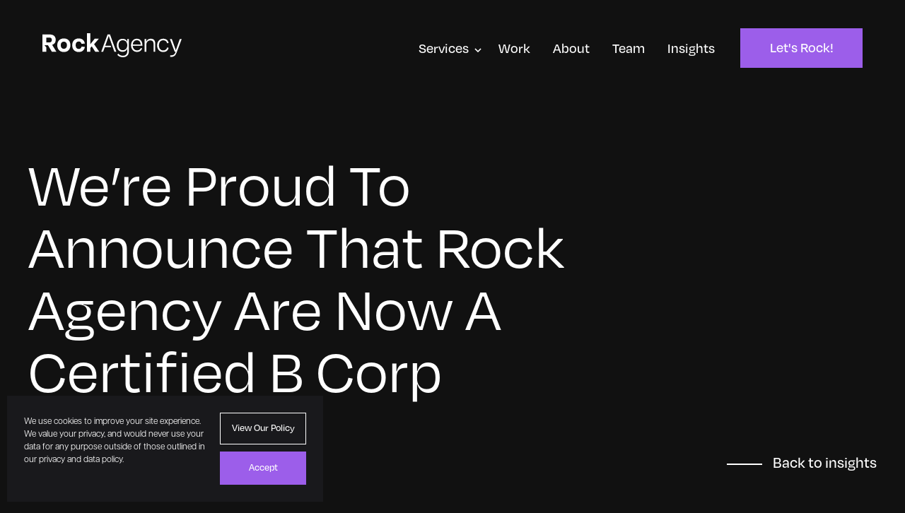

--- FILE ---
content_type: text/html; charset=UTF-8
request_url: https://rockagency.com.au/certified-b-corp-rock-agency/
body_size: 16105
content:
<!DOCTYPE html>
<html class="no-js" dir="ltr" lang="en-AU" prefix="og: https://ogp.me/ns#" dir="ltr">
<head>
	<meta charset="UTF-8">
	<meta http-equiv="x-ua-compatible" content="ie=edge"> <!-- make IE render page content in highest IE mode available -->
	
	<meta name="viewport" content="width=device-width, initial-scale=1, maximum-scale=1">
	<meta name="author" content="Base Theme">
	<meta name="siteurl" content="https://rockagency.com.au" id="Siteurl">
	<meta name="themeurl" content="https://rockagency.com.au/wp-content/themes/rock" id="Themeurl">
	<meta name="ajaxurl" content="https://rockagency.com.au/wp-admin/admin-ajax.php" id="Ajaxurl">
				<meta property="og:image" content="https://rockagency.com.au/wp-content/uploads/2022/11/Insights-Bcorp.png" />
		<link rel="icon" href="https://rockagency.com.au/wp-content/themes/rock/assets/img/favicon.ico">
	<link rel="apple-touch-icon" href="https://rockagency.com.au/wp-content/themes/rock/assets/img/rock-touch-icon.jpg">
	<link rel="apple-touch-icon" sizes="76x76" href="https://rockagency.com.au/wp-content/themes/rock/assets/img/rock-touch-icon.jpg">
	<link rel="apple-touch-icon" sizes="120x120" href="https://rockagency.com.au/wp-content/themes/rock/assets/img/rock-touch-icon.jpg">
	<link rel="apple-touch-icon" sizes="152x152" href="https://rockagency.com.au/wp-content/themes/rock/assets/img/rock-touch-icon.jpg">
	<link rel="stylesheet" href="https://use.typekit.net/ixm5lhp.css">

	<!-- Google Tag Manager -->
	<script>(function(w,d,s,l,i){w[l]=w[l]||[];w[l].push({'gtm.start':
	new Date().getTime(),event:'gtm.js'});var f=d.getElementsByTagName(s)[0],
	j=d.createElement(s),dl=l!='dataLayer'?'&l='+l:'';j.async=true;j.src=
	'https://www.googletagmanager.com/gtm.js?id='+i+dl;f.parentNode.insertBefore(j,f);
	})(window,document,'script','dataLayer','GTM-P3DBP37');</script>
	<!-- End Google Tag Manager -->

	<!-- Facebook Pixel Code -->
	<script>
		!function(f,b,e,v,n,t,s)
		{if(f.fbq)return;n=f.fbq=function(){n.callMethod?
		n.callMethod.apply(n,arguments):n.queue.push(arguments)};
		if(!f._fbq)f._fbq=n;n.push=n;n.loaded=!0;n.version='2.0';
		n.queue=[];t=b.createElement(e);t.async=!0;
		t.src=v;s=b.getElementsByTagName(e)[0];
		s.parentNode.insertBefore(t,s)}(window, document,'script',
		'https://connect.facebook.net/en_US/fbevents.js');
		fbq('init', '154450575269214');
		fbq('track', 'PageView');
	</script>
	<noscript><img height="1" width="1" style="display:none"
		src="https://www.facebook.com/tr?id=154450575269214&ev=PageView&noscript=1"
	/></noscript>
	<!-- End Facebook Pixel Code -->


	<script>
	!function(t){if(window.ko)return;window.ko=[],["identify","track","removeListeners","on","off","qualify","ready"].forEach(function(t){ko[t]=function(){var n=[].slice.call(arguments);return n.unshift(t),ko.push(n),ko}});var n=document.createElement("script");n.async=!0,n.setAttribute("src","https://cdn.getkoala.com/v1/pk_d4c2908917d47e10141d56a95d6ae4918910/sdk.js"),(document.body || document.head).appendChild(n)}();
	</script>

		<style>img:is([sizes="auto" i], [sizes^="auto," i]) { contain-intrinsic-size: 3000px 1500px }</style>
	
		<!-- All in One SEO 4.9.3 - aioseo.com -->
		<title>Proud To Announce That Rock Agency Are Now Certified B Corp</title>
	<meta name="description" content="From the start, people came first in Rock’s vision for the future. As we’ve established ourselves, a deeper consideration for sustainability has come into play." />
	<meta name="robots" content="max-image-preview:large" />
	<meta name="author" content="CWdKs7igKQn9Gs"/>
	<link rel="canonical" href="https://rockagency.com.au/certified-b-corp-rock-agency/" />
	<meta name="generator" content="All in One SEO (AIOSEO) 4.9.3" />
		<meta property="og:locale" content="en_US" />
		<meta property="og:site_name" content="Rock Agency |" />
		<meta property="og:type" content="article" />
		<meta property="og:title" content="Proud To Announce That Rock Agency Are Now Certified B Corp" />
		<meta property="og:description" content="From the start, people came first in Rock’s vision for the future. As we’ve established ourselves, a deeper consideration for sustainability has come into play." />
		<meta property="og:url" content="https://rockagency.com.au/certified-b-corp-rock-agency/" />
		<meta property="article:published_time" content="2022-04-29T03:50:19+00:00" />
		<meta property="article:modified_time" content="2023-05-12T05:13:05+00:00" />
		<meta name="twitter:card" content="summary_large_image" />
		<meta name="twitter:title" content="Proud To Announce That Rock Agency Are Now Certified B Corp" />
		<meta name="twitter:description" content="From the start, people came first in Rock’s vision for the future. As we’ve established ourselves, a deeper consideration for sustainability has come into play." />
		<script type="application/ld+json" class="aioseo-schema">
			{"@context":"https:\/\/schema.org","@graph":[{"@type":"BlogPosting","@id":"https:\/\/rockagency.com.au\/certified-b-corp-rock-agency\/#blogposting","name":"Proud To Announce That Rock Agency Are Now Certified B Corp","headline":"We&#8217;re Proud To Announce That Rock Agency Are Now A Certified B Corp","author":{"@id":"https:\/\/rockagency.com.au\/author\/cwdks7igkqn9gs\/#author"},"publisher":{"@id":"https:\/\/rockagency.com.au\/#organization"},"image":{"@type":"ImageObject","url":"https:\/\/rockagency.com.au\/wp-content\/uploads\/2022\/11\/Insights-Bcorp.png","width":800,"height":670},"datePublished":"2022-04-29T03:50:19+00:00","dateModified":"2023-05-12T05:13:05+00:00","inLanguage":"en-AU","mainEntityOfPage":{"@id":"https:\/\/rockagency.com.au\/certified-b-corp-rock-agency\/#webpage"},"isPartOf":{"@id":"https:\/\/rockagency.com.au\/certified-b-corp-rock-agency\/#webpage"},"articleSection":"Business and Workflow, Industry Insights, News"},{"@type":"BreadcrumbList","@id":"https:\/\/rockagency.com.au\/certified-b-corp-rock-agency\/#breadcrumblist","itemListElement":[{"@type":"ListItem","@id":"https:\/\/rockagency.com.au#listItem","position":1,"name":"Home","item":"https:\/\/rockagency.com.au","nextItem":{"@type":"ListItem","@id":"\/category\/business-and-workflow\/#listItem","name":"Business and Workflow"}},{"@type":"ListItem","@id":"\/category\/business-and-workflow\/#listItem","position":2,"name":"Business and Workflow","item":"\/category\/business-and-workflow\/","nextItem":{"@type":"ListItem","@id":"https:\/\/rockagency.com.au\/certified-b-corp-rock-agency\/#listItem","name":"We&#8217;re Proud To Announce That Rock Agency Are Now A Certified B Corp"},"previousItem":{"@type":"ListItem","@id":"https:\/\/rockagency.com.au#listItem","name":"Home"}},{"@type":"ListItem","@id":"https:\/\/rockagency.com.au\/certified-b-corp-rock-agency\/#listItem","position":3,"name":"We&#8217;re Proud To Announce That Rock Agency Are Now A Certified B Corp","previousItem":{"@type":"ListItem","@id":"\/category\/business-and-workflow\/#listItem","name":"Business and Workflow"}}]},{"@type":"Organization","@id":"https:\/\/rockagency.com.au\/#organization","name":"Rock Agency","url":"https:\/\/rockagency.com.au\/","telephone":"+61388400841"},{"@type":"Person","@id":"https:\/\/rockagency.com.au\/author\/cwdks7igkqn9gs\/#author","url":"https:\/\/rockagency.com.au\/author\/cwdks7igkqn9gs\/","name":"CWdKs7igKQn9Gs"},{"@type":"WebPage","@id":"https:\/\/rockagency.com.au\/certified-b-corp-rock-agency\/#webpage","url":"https:\/\/rockagency.com.au\/certified-b-corp-rock-agency\/","name":"Proud To Announce That Rock Agency Are Now Certified B Corp","description":"From the start, people came first in Rock\u2019s vision for the future. As we\u2019ve established ourselves, a deeper consideration for sustainability has come into play.","inLanguage":"en-AU","isPartOf":{"@id":"https:\/\/rockagency.com.au\/#website"},"breadcrumb":{"@id":"https:\/\/rockagency.com.au\/certified-b-corp-rock-agency\/#breadcrumblist"},"author":{"@id":"https:\/\/rockagency.com.au\/author\/cwdks7igkqn9gs\/#author"},"creator":{"@id":"https:\/\/rockagency.com.au\/author\/cwdks7igkqn9gs\/#author"},"image":{"@type":"ImageObject","url":"https:\/\/rockagency.com.au\/wp-content\/uploads\/2022\/11\/Insights-Bcorp.png","@id":"https:\/\/rockagency.com.au\/certified-b-corp-rock-agency\/#mainImage","width":800,"height":670},"primaryImageOfPage":{"@id":"https:\/\/rockagency.com.au\/certified-b-corp-rock-agency\/#mainImage"},"datePublished":"2022-04-29T03:50:19+00:00","dateModified":"2023-05-12T05:13:05+00:00"},{"@type":"WebSite","@id":"https:\/\/rockagency.com.au\/#website","url":"https:\/\/rockagency.com.au\/","name":"Rock Agency","inLanguage":"en-AU","publisher":{"@id":"https:\/\/rockagency.com.au\/#organization"}}]}
		</script>
		<!-- All in One SEO -->

<link rel='stylesheet' id='wp-block-library-css' href='https://rockagency.com.au/wp-includes/css/dist/block-library/style.min.css?ver=6.8.3' type='text/css' media='all' />
<style id='classic-theme-styles-inline-css' type='text/css'>
/*! This file is auto-generated */
.wp-block-button__link{color:#fff;background-color:#32373c;border-radius:9999px;box-shadow:none;text-decoration:none;padding:calc(.667em + 2px) calc(1.333em + 2px);font-size:1.125em}.wp-block-file__button{background:#32373c;color:#fff;text-decoration:none}
</style>
<link rel='stylesheet' id='aioseo/css/src/vue/standalone/blocks/table-of-contents/global.scss-css' href='https://rockagency.com.au/wp-content/plugins/all-in-one-seo-pack/dist/Lite/assets/css/table-of-contents/global.e90f6d47.css?ver=4.9.3' type='text/css' media='all' />
<style id='global-styles-inline-css' type='text/css'>
:root{--wp--preset--aspect-ratio--square: 1;--wp--preset--aspect-ratio--4-3: 4/3;--wp--preset--aspect-ratio--3-4: 3/4;--wp--preset--aspect-ratio--3-2: 3/2;--wp--preset--aspect-ratio--2-3: 2/3;--wp--preset--aspect-ratio--16-9: 16/9;--wp--preset--aspect-ratio--9-16: 9/16;--wp--preset--color--black: #000000;--wp--preset--color--cyan-bluish-gray: #abb8c3;--wp--preset--color--white: #ffffff;--wp--preset--color--pale-pink: #f78da7;--wp--preset--color--vivid-red: #cf2e2e;--wp--preset--color--luminous-vivid-orange: #ff6900;--wp--preset--color--luminous-vivid-amber: #fcb900;--wp--preset--color--light-green-cyan: #7bdcb5;--wp--preset--color--vivid-green-cyan: #00d084;--wp--preset--color--pale-cyan-blue: #8ed1fc;--wp--preset--color--vivid-cyan-blue: #0693e3;--wp--preset--color--vivid-purple: #9b51e0;--wp--preset--gradient--vivid-cyan-blue-to-vivid-purple: linear-gradient(135deg,rgba(6,147,227,1) 0%,rgb(155,81,224) 100%);--wp--preset--gradient--light-green-cyan-to-vivid-green-cyan: linear-gradient(135deg,rgb(122,220,180) 0%,rgb(0,208,130) 100%);--wp--preset--gradient--luminous-vivid-amber-to-luminous-vivid-orange: linear-gradient(135deg,rgba(252,185,0,1) 0%,rgba(255,105,0,1) 100%);--wp--preset--gradient--luminous-vivid-orange-to-vivid-red: linear-gradient(135deg,rgba(255,105,0,1) 0%,rgb(207,46,46) 100%);--wp--preset--gradient--very-light-gray-to-cyan-bluish-gray: linear-gradient(135deg,rgb(238,238,238) 0%,rgb(169,184,195) 100%);--wp--preset--gradient--cool-to-warm-spectrum: linear-gradient(135deg,rgb(74,234,220) 0%,rgb(151,120,209) 20%,rgb(207,42,186) 40%,rgb(238,44,130) 60%,rgb(251,105,98) 80%,rgb(254,248,76) 100%);--wp--preset--gradient--blush-light-purple: linear-gradient(135deg,rgb(255,206,236) 0%,rgb(152,150,240) 100%);--wp--preset--gradient--blush-bordeaux: linear-gradient(135deg,rgb(254,205,165) 0%,rgb(254,45,45) 50%,rgb(107,0,62) 100%);--wp--preset--gradient--luminous-dusk: linear-gradient(135deg,rgb(255,203,112) 0%,rgb(199,81,192) 50%,rgb(65,88,208) 100%);--wp--preset--gradient--pale-ocean: linear-gradient(135deg,rgb(255,245,203) 0%,rgb(182,227,212) 50%,rgb(51,167,181) 100%);--wp--preset--gradient--electric-grass: linear-gradient(135deg,rgb(202,248,128) 0%,rgb(113,206,126) 100%);--wp--preset--gradient--midnight: linear-gradient(135deg,rgb(2,3,129) 0%,rgb(40,116,252) 100%);--wp--preset--font-size--small: 13px;--wp--preset--font-size--medium: 20px;--wp--preset--font-size--large: 36px;--wp--preset--font-size--x-large: 42px;--wp--preset--spacing--20: 0.44rem;--wp--preset--spacing--30: 0.67rem;--wp--preset--spacing--40: 1rem;--wp--preset--spacing--50: 1.5rem;--wp--preset--spacing--60: 2.25rem;--wp--preset--spacing--70: 3.38rem;--wp--preset--spacing--80: 5.06rem;--wp--preset--shadow--natural: 6px 6px 9px rgba(0, 0, 0, 0.2);--wp--preset--shadow--deep: 12px 12px 50px rgba(0, 0, 0, 0.4);--wp--preset--shadow--sharp: 6px 6px 0px rgba(0, 0, 0, 0.2);--wp--preset--shadow--outlined: 6px 6px 0px -3px rgba(255, 255, 255, 1), 6px 6px rgba(0, 0, 0, 1);--wp--preset--shadow--crisp: 6px 6px 0px rgba(0, 0, 0, 1);}:where(.is-layout-flex){gap: 0.5em;}:where(.is-layout-grid){gap: 0.5em;}body .is-layout-flex{display: flex;}.is-layout-flex{flex-wrap: wrap;align-items: center;}.is-layout-flex > :is(*, div){margin: 0;}body .is-layout-grid{display: grid;}.is-layout-grid > :is(*, div){margin: 0;}:where(.wp-block-columns.is-layout-flex){gap: 2em;}:where(.wp-block-columns.is-layout-grid){gap: 2em;}:where(.wp-block-post-template.is-layout-flex){gap: 1.25em;}:where(.wp-block-post-template.is-layout-grid){gap: 1.25em;}.has-black-color{color: var(--wp--preset--color--black) !important;}.has-cyan-bluish-gray-color{color: var(--wp--preset--color--cyan-bluish-gray) !important;}.has-white-color{color: var(--wp--preset--color--white) !important;}.has-pale-pink-color{color: var(--wp--preset--color--pale-pink) !important;}.has-vivid-red-color{color: var(--wp--preset--color--vivid-red) !important;}.has-luminous-vivid-orange-color{color: var(--wp--preset--color--luminous-vivid-orange) !important;}.has-luminous-vivid-amber-color{color: var(--wp--preset--color--luminous-vivid-amber) !important;}.has-light-green-cyan-color{color: var(--wp--preset--color--light-green-cyan) !important;}.has-vivid-green-cyan-color{color: var(--wp--preset--color--vivid-green-cyan) !important;}.has-pale-cyan-blue-color{color: var(--wp--preset--color--pale-cyan-blue) !important;}.has-vivid-cyan-blue-color{color: var(--wp--preset--color--vivid-cyan-blue) !important;}.has-vivid-purple-color{color: var(--wp--preset--color--vivid-purple) !important;}.has-black-background-color{background-color: var(--wp--preset--color--black) !important;}.has-cyan-bluish-gray-background-color{background-color: var(--wp--preset--color--cyan-bluish-gray) !important;}.has-white-background-color{background-color: var(--wp--preset--color--white) !important;}.has-pale-pink-background-color{background-color: var(--wp--preset--color--pale-pink) !important;}.has-vivid-red-background-color{background-color: var(--wp--preset--color--vivid-red) !important;}.has-luminous-vivid-orange-background-color{background-color: var(--wp--preset--color--luminous-vivid-orange) !important;}.has-luminous-vivid-amber-background-color{background-color: var(--wp--preset--color--luminous-vivid-amber) !important;}.has-light-green-cyan-background-color{background-color: var(--wp--preset--color--light-green-cyan) !important;}.has-vivid-green-cyan-background-color{background-color: var(--wp--preset--color--vivid-green-cyan) !important;}.has-pale-cyan-blue-background-color{background-color: var(--wp--preset--color--pale-cyan-blue) !important;}.has-vivid-cyan-blue-background-color{background-color: var(--wp--preset--color--vivid-cyan-blue) !important;}.has-vivid-purple-background-color{background-color: var(--wp--preset--color--vivid-purple) !important;}.has-black-border-color{border-color: var(--wp--preset--color--black) !important;}.has-cyan-bluish-gray-border-color{border-color: var(--wp--preset--color--cyan-bluish-gray) !important;}.has-white-border-color{border-color: var(--wp--preset--color--white) !important;}.has-pale-pink-border-color{border-color: var(--wp--preset--color--pale-pink) !important;}.has-vivid-red-border-color{border-color: var(--wp--preset--color--vivid-red) !important;}.has-luminous-vivid-orange-border-color{border-color: var(--wp--preset--color--luminous-vivid-orange) !important;}.has-luminous-vivid-amber-border-color{border-color: var(--wp--preset--color--luminous-vivid-amber) !important;}.has-light-green-cyan-border-color{border-color: var(--wp--preset--color--light-green-cyan) !important;}.has-vivid-green-cyan-border-color{border-color: var(--wp--preset--color--vivid-green-cyan) !important;}.has-pale-cyan-blue-border-color{border-color: var(--wp--preset--color--pale-cyan-blue) !important;}.has-vivid-cyan-blue-border-color{border-color: var(--wp--preset--color--vivid-cyan-blue) !important;}.has-vivid-purple-border-color{border-color: var(--wp--preset--color--vivid-purple) !important;}.has-vivid-cyan-blue-to-vivid-purple-gradient-background{background: var(--wp--preset--gradient--vivid-cyan-blue-to-vivid-purple) !important;}.has-light-green-cyan-to-vivid-green-cyan-gradient-background{background: var(--wp--preset--gradient--light-green-cyan-to-vivid-green-cyan) !important;}.has-luminous-vivid-amber-to-luminous-vivid-orange-gradient-background{background: var(--wp--preset--gradient--luminous-vivid-amber-to-luminous-vivid-orange) !important;}.has-luminous-vivid-orange-to-vivid-red-gradient-background{background: var(--wp--preset--gradient--luminous-vivid-orange-to-vivid-red) !important;}.has-very-light-gray-to-cyan-bluish-gray-gradient-background{background: var(--wp--preset--gradient--very-light-gray-to-cyan-bluish-gray) !important;}.has-cool-to-warm-spectrum-gradient-background{background: var(--wp--preset--gradient--cool-to-warm-spectrum) !important;}.has-blush-light-purple-gradient-background{background: var(--wp--preset--gradient--blush-light-purple) !important;}.has-blush-bordeaux-gradient-background{background: var(--wp--preset--gradient--blush-bordeaux) !important;}.has-luminous-dusk-gradient-background{background: var(--wp--preset--gradient--luminous-dusk) !important;}.has-pale-ocean-gradient-background{background: var(--wp--preset--gradient--pale-ocean) !important;}.has-electric-grass-gradient-background{background: var(--wp--preset--gradient--electric-grass) !important;}.has-midnight-gradient-background{background: var(--wp--preset--gradient--midnight) !important;}.has-small-font-size{font-size: var(--wp--preset--font-size--small) !important;}.has-medium-font-size{font-size: var(--wp--preset--font-size--medium) !important;}.has-large-font-size{font-size: var(--wp--preset--font-size--large) !important;}.has-x-large-font-size{font-size: var(--wp--preset--font-size--x-large) !important;}
:where(.wp-block-post-template.is-layout-flex){gap: 1.25em;}:where(.wp-block-post-template.is-layout-grid){gap: 1.25em;}
:where(.wp-block-columns.is-layout-flex){gap: 2em;}:where(.wp-block-columns.is-layout-grid){gap: 2em;}
:root :where(.wp-block-pullquote){font-size: 1.5em;line-height: 1.6;}
</style>
<link rel='stylesheet' id='dashicons-css' href='https://rockagency.com.au/wp-includes/css/dashicons.min.css?ver=6.8.3' type='text/css' media='all' />
<link rel='stylesheet' id='site-css' href='https://rockagency.com.au/wp-content/themes/rock/assets/css/screen.min.css?ver=202511022223' type='text/css' media='all' />
<link rel="https://api.w.org/" href="https://rockagency.com.au/wp-json/" /><link rel="alternate" title="JSON" type="application/json" href="https://rockagency.com.au/wp-json/wp/v2/posts/1287" /><link rel='shortlink' href='https://rockagency.com.au/?p=1287' />
<link rel="alternate" title="oEmbed (JSON)" type="application/json+oembed" href="https://rockagency.com.au/wp-json/oembed/1.0/embed?url=https%3A%2F%2Frockagency.com.au%2Fcertified-b-corp-rock-agency%2F" />
<link rel="alternate" title="oEmbed (XML)" type="text/xml+oembed" href="https://rockagency.com.au/wp-json/oembed/1.0/embed?url=https%3A%2F%2Frockagency.com.au%2Fcertified-b-corp-rock-agency%2F&#038;format=xml" />
<!-- Schema optimized by Schema Pro --><script type="application/ld+json">{"@context":"https://schema.org","@type":"article","mainEntityOfPage":{"@type":"WebPage","@id":"https://rockagency.com.au/certified-b-corp-rock-agency/"},"headline":"We're Proud To Announce That Rock Agency Are Now A Certified B Corp","image":{"@type":"ImageObject","url":"https://rockagency.com.au/wp-content/uploads/2022/11/Insights-Bcorp.png","width":800,"height":670},"datePublished":"2022-04-29T03:50:19","dateModified":"2023-05-12T05:13:05","author":{"@type":"person","name":"CWdKs7igKQn9Gs","url":"https://rockagency.com.au/author/cwdks7igkqn9gs"},"publisher":{"@type":"Organization","name":"Rock Agency","logo":{"@type":"ImageObject","url":"https://rockagency.com.au/wp-content/uploads/2025/10/Rock-Agency-Black-RGB-330x60.png"}},"description":null}</script><!-- / Schema optimized by Schema Pro --><!-- sitelink-search-box Schema optimized by Schema Pro --><script type="application/ld+json">{"@context":"https:\/\/schema.org","@type":"WebSite","name":"Rock Agency","url":"https:\/\/rockagency.com.au","potentialAction":[{"@type":"SearchAction","target":"https:\/\/rockagency.com.au\/?s={search_term_string}","query-input":"required name=search_term_string"}]}</script><!-- / sitelink-search-box Schema optimized by Schema Pro --><!-- breadcrumb Schema optimized by Schema Pro --><script type="application/ld+json">{"@context":"https:\/\/schema.org","@type":"BreadcrumbList","itemListElement":[{"@type":"ListItem","position":1,"item":{"@id":"https:\/\/rockagency.com.au\/","name":"Home"}},{"@type":"ListItem","position":2,"item":{"@id":"https:\/\/rockagency.com.au\/certified-b-corp-rock-agency\/","name":"We&#8217;re Proud To Announce That Rock Agency Are Now A Certified B Corp"}}]}</script><!-- / breadcrumb Schema optimized by Schema Pro -->			<style id="wpsp-style-frontend"></style>
				<script>
	/* Contains custom build of Modernizr */
	/*!
 * modernizr v3.11.3
 * Build https://modernizr.com/download?-details-flexbox-inlinesvg-input-svg-setclasses-dontmin
 *
 * Copyright (c)
 *  Faruk Ates
 *  Paul Irish
 *  Alex Sexton
 *  Ryan Seddon
 *  Patrick Kettner
 *  Stu Cox
 *  Richard Herrera
 *  Veeck

 * MIT License
 */
!function(e,t,n,r){var s=[],o={_version:"3.11.3",_config:{classPrefix:"",enableClasses:!0,enableJSClass:!0,usePrefixes:!0},_q:[],on:function(e,t){var n=this;setTimeout((function(){t(n[e])}),0)},addTest:function(e,t,n){s.push({name:e,fn:t,options:n})},addAsyncTest:function(e){s.push({name:null,fn:e})}},i=function(){};i.prototype=o,i=new i;var l=[];function a(e,t){return typeof e===t}var f=n.documentElement,u="svg"===f.nodeName.toLowerCase();function d(){return"function"!=typeof n.createElement?n.createElement(arguments[0]):u?n.createElementNS.call(n,"http://www.w3.org/2000/svg",arguments[0]):n.createElement.apply(n,arguments)}function p(e,t,r,s){var o,i,l,a,p="modernizr",c=d("div"),m=function(){var e=n.body;return e||((e=d(u?"svg":"body")).fake=!0),e}();if(parseInt(r,10))for(;r--;)(l=d("div")).id=s?s[r]:p+(r+1),c.appendChild(l);return(o=d("style")).type="text/css",o.id="s"+p,(m.fake?m:c).appendChild(o),m.appendChild(c),o.styleSheet?o.styleSheet.cssText=e:o.appendChild(n.createTextNode(e)),c.id=p,m.fake&&(m.style.background="",m.style.overflow="hidden",a=f.style.overflow,f.style.overflow="hidden",f.appendChild(m)),i=t(c,e),m.fake?(m.parentNode.removeChild(m),f.style.overflow=a,f.offsetHeight):c.parentNode.removeChild(c),!!i}
/*!
{
  "name": "Inline SVG",
  "property": "inlinesvg",
  "caniuse": "svg-html5",
  "tags": ["svg"],
  "notes": [{
    "name": "Test page",
    "href": "https://paulirish.com/demo/inline-svg"
  }, {
    "name": "Test page and results",
    "href": "https://codepen.io/eltonmesquita/full/GgXbvo/"
  }],
  "polyfills": ["inline-svg-polyfill"],
  "knownBugs": ["False negative on some Chromia browsers."]
}
!*/
i.addTest("inlinesvg",(function(){var e=d("div");return e.innerHTML="<svg/>","http://www.w3.org/2000/svg"===("undefined"!=typeof SVGRect&&e.firstChild&&e.firstChild.namespaceURI)})),
/*!
{
  "name": "SVG",
  "property": "svg",
  "caniuse": "svg",
  "tags": ["svg"],
  "authors": ["Erik Dahlstrom"],
  "polyfills": [
    "svgweb",
    "raphael",
    "amplesdk",
    "canvg",
    "svg-boilerplate",
    "sie",
    "dojogfx",
    "fabricjs"
  ]
}
!*/
i.addTest("svg",!!n.createElementNS&&!!n.createElementNS("http://www.w3.org/2000/svg","svg").createSVGRect);var c=o.testStyles=p;
/*!
{
  "name": "details Element",
  "caniuse": "details",
  "property": "details",
  "tags": ["elem"],
  "builderAliases": ["elem_details"],
  "authors": ["@mathias"],
  "notes": [{
    "name": "Mathias' Original",
    "href": "https://mathiasbynens.be/notes/html5-details-jquery#comment-35"
  }]
}
!*/i.addTest("details",(function(){var e,t=d("details");return"open"in t&&(c("#modernizr details{display:block}",(function(n){n.appendChild(t),t.innerHTML="<summary>a</summary>b",e=t.offsetHeight,t.open=!0,e=e!==t.offsetHeight})),e)}));var m=d("input"),v="autocomplete autofocus list placeholder max min multiple pattern required step".split(" "),h={};
/*!
{
  "name": "Input attributes",
  "property": "input",
  "tags": ["forms"],
  "authors": ["Mike Taylor"],
  "notes": [{
    "name": "WHATWG Spec",
    "href": "https://html.spec.whatwg.org/multipage/input.html#input-type-attr-summary"
  }],
  "knownBugs": ["Some blackberry devices report false positive for input.multiple"]
}
!*/i.input=function(e){for(var n=0,r=e.length;n<r;n++)h[e[n]]=!!(e[n]in m);return h.list&&(h.list=!(!d("datalist")||!t.HTMLDataListElement)),h}(v);var g="Moz O ms Webkit",y=o._config.usePrefixes?g.split(" "):[];o._cssomPrefixes=y;var w={elem:d("modernizr")};i._q.push((function(){delete w.elem}));var C={style:w.elem.style};function S(e){return e.replace(/([A-Z])/g,(function(e,t){return"-"+t.toLowerCase()})).replace(/^ms-/,"-ms-")}function x(e,n){var s=e.length;if("CSS"in t&&"supports"in t.CSS){for(;s--;)if(t.CSS.supports(S(e[s]),n))return!0;return!1}if("CSSSupportsRule"in t){for(var o=[];s--;)o.push("("+S(e[s])+":"+n+")");return p("@supports ("+(o=o.join(" or "))+") { #modernizr { position: absolute; } }",(function(e){return"absolute"===function(e,n,r){var s;if("getComputedStyle"in t){s=getComputedStyle.call(t,e,n);var o=t.console;null!==s?r&&(s=s.getPropertyValue(r)):o&&o[o.error?"error":"log"].call(o,"getComputedStyle returning null, its possible modernizr test results are inaccurate")}else s=!n&&e.currentStyle&&e.currentStyle[r];return s}(e,null,"position")}))}return r}i._q.unshift((function(){delete C.style}));var b=o._config.usePrefixes?g.toLowerCase().split(" "):[];function T(e,t){return function(){return e.apply(t,arguments)}}function _(e,t,n,s,o){var i=e.charAt(0).toUpperCase()+e.slice(1),l=(e+" "+y.join(i+" ")+i).split(" ");return a(t,"string")||a(t,"undefined")?function(e,t,n,s){if(s=!a(s,"undefined")&&s,!a(n,"undefined")){var o=x(e,n);if(!a(o,"undefined"))return o}for(var i,l,f,u,p,c=["modernizr","tspan","samp"];!C.style&&c.length;)i=!0,C.modElem=d(c.shift()),C.style=C.modElem.style;function m(){i&&(delete C.style,delete C.modElem)}for(f=e.length,l=0;l<f;l++)if(u=e[l],p=C.style[u],~(""+u).indexOf("-")&&(u=u.replace(/([a-z])-([a-z])/g,(function(e,t,n){return t+n.toUpperCase()})).replace(/^-/,"")),C.style[u]!==r){if(s||a(n,"undefined"))return m(),"pfx"!==t||u;try{C.style[u]=n}catch(e){}if(C.style[u]!==p)return m(),"pfx"!==t||u}return m(),!1}(l,t,s,o):function(e,t,n){var r;for(var s in e)if(e[s]in t)return!1===n?e[s]:a(r=t[e[s]],"function")?T(r,n||t):r;return!1}(l=(e+" "+b.join(i+" ")+i).split(" "),t,n)}function E(e,t,n){return _(e,r,r,t,n)}o._domPrefixes=b,o.testAllProps=_,o.testAllProps=E,
/*!
{
  "name": "Flexbox",
  "property": "flexbox",
  "caniuse": "flexbox",
  "tags": ["css"],
  "notes": [{
    "name": "The _new_ flexbox",
    "href": "https://www.w3.org/TR/css-flexbox-1/"
  }],
  "warnings": [
    "A `true` result for this detect does not imply that the `flex-wrap` property is supported; see the `flexwrap` detect."
  ]
}
!*/
i.addTest("flexbox",E("flexBasis","1px",!0)),function(){var e,t,n,r,o,f;for(var u in s)if(s.hasOwnProperty(u)){if(e=[],(t=s[u]).name&&(e.push(t.name.toLowerCase()),t.options&&t.options.aliases&&t.options.aliases.length))for(n=0;n<t.options.aliases.length;n++)e.push(t.options.aliases[n].toLowerCase());for(r=a(t.fn,"function")?t.fn():t.fn,o=0;o<e.length;o++)1===(f=e[o].split(".")).length?i[f[0]]=r:(i[f[0]]&&(!i[f[0]]||i[f[0]]instanceof Boolean)||(i[f[0]]=new Boolean(i[f[0]])),i[f[0]][f[1]]=r),l.push((r?"":"no-")+f.join("-"))}}(),function(e){var t=f.className,n=i._config.classPrefix||"";if(u&&(t=t.baseVal),i._config.enableJSClass){var r=new RegExp("(^|\\s)"+n+"no-js(\\s|$)");t=t.replace(r,"$1"+n+"js$2")}i._config.enableClasses&&(e.length>0&&(t+=" "+n+e.join(" "+n)),u?f.className.baseVal=t:f.className=t)}(l),delete o.addTest,delete o.addAsyncTest;for(var P=0;P<i._q.length;P++)i._q[P]();e.Modernizr=i}(window,window,document);
</script>	<style>.grecaptcha-badge { display: none !important;}</style>
</head>

<body class="wp-singular post-template-default single single-post postid-1287 single-format-standard wp-theme-rock wp-schema-pro-2.10.4">
<!-- Google Tag Manager (noscript) -->
<noscript><iframe src="https://www.googletagmanager.com/ns.html?id=GTM-P3DBP37"
height="0" width="0" style="display:none;visibility:hidden"></iframe></noscript>
<!-- End Google Tag Manager (noscript) -->
<div class="c-top">
	<header class="c-header o-wrapper  o-wrapper--l">
		<div class="c-header__wrapper">
						<a class="c-logo-wrap is-link" href="/" rel="home" title="Back to home">	<svg viewBox="0 0 197 34" xmlns="http://www.w3.org/2000/svg" version="1.1" class="c-svgicon c-svgicon--logo c-header__logo"><use xlink:href="https://rockagency.com.au/wp-content/themes/rock/assets/img/inline.svg#logo"></use></svg>
	</a>			<a href="#Main" class="c-skip">Skip to main content</a>
			<div class="c-site-nav-wrap">
				<nav class="c-site-nav" role="navigation">
					<ul id="menu" class="c-nav"><li id="menu-item-1318" class="menu-item menu-item-type-post_type menu-item-object-page menu-item-has-children level-0 menu-item-1318"><a href="https://rockagency.com.au/services/">Services</a>
<ul class="sub-menu">
	<li id="menu-item-2408" class="menu-item menu-item-type-post_type menu-item-object-ra-service menu-item-has-children purple level-1 menu-item-2408"><a href="https://rockagency.com.au/services/creative/">Creative</a>
	<ul class="sub-menu">
		<li id="menu-item-2416" class="menu-item menu-item-type-post_type menu-item-object-ra-service red level-2 menu-item-2416"><a href="https://rockagency.com.au/services/creative/ux-design/">UX Design</a></li>
		<li id="menu-item-2415" class="menu-item menu-item-type-post_type menu-item-object-ra-service purple level-2 menu-item-2415"><a href="https://rockagency.com.au/services/creative/ui-design/">UI Design</a></li>
		<li id="menu-item-2413" class="menu-item menu-item-type-post_type menu-item-object-ra-service level-2 menu-item-2413"><a href="https://rockagency.com.au/services/creative/digital-design/">Digital Design</a></li>
		<li id="menu-item-2412" class="menu-item menu-item-type-post_type menu-item-object-ra-service level-2 menu-item-2412"><a href="https://rockagency.com.au/services/creative/copywriting/">Copywriting</a></li>
		<li id="menu-item-2411" class="menu-item menu-item-type-post_type menu-item-object-ra-service level-2 menu-item-2411"><a href="https://rockagency.com.au/services/creative/branding/">Branding</a></li>
		<li id="menu-item-2414" class="menu-item menu-item-type-post_type menu-item-object-ra-service level-2 menu-item-2414"><a href="https://rockagency.com.au/services/creative/print-design/">Print Design</a></li>
	</ul>
</li>
	<li id="menu-item-2409" class="menu-item menu-item-type-post_type menu-item-object-ra-service menu-item-has-children orange level-1 menu-item-2409"><a href="https://rockagency.com.au/services/development/">Web Development</a>
	<ul class="sub-menu">
		<li id="menu-item-2421" class="menu-item menu-item-type-post_type menu-item-object-ra-service level-2 menu-item-2421"><a href="https://rockagency.com.au/services/development/wordpress/">WordPress</a></li>
		<li id="menu-item-2419" class="menu-item menu-item-type-post_type menu-item-object-ra-service level-2 menu-item-2419"><a href="https://rockagency.com.au/services/development/webflow/">Webflow</a></li>
		<li id="menu-item-2417" class="menu-item menu-item-type-post_type menu-item-object-ra-service level-2 menu-item-2417"><a href="https://rockagency.com.au/services/development/ecommerce/">eCommerce</a></li>
		<li id="menu-item-2418" class="menu-item menu-item-type-post_type menu-item-object-ra-service level-2 menu-item-2418"><a href="https://rockagency.com.au/services/development/shopify/">Shopify</a></li>
		<li id="menu-item-2420" class="menu-item menu-item-type-post_type menu-item-object-ra-service level-2 menu-item-2420"><a href="https://rockagency.com.au/services/development/woocommerce/">WooCommerce</a></li>
	</ul>
</li>
	<li id="menu-item-2410" class="menu-item menu-item-type-post_type menu-item-object-ra-service menu-item-has-children red level-1 menu-item-2410"><a href="https://rockagency.com.au/services/digital-marketing/">Digital Marketing</a>
	<ul class="sub-menu">
		<li id="menu-item-2422" class="menu-item menu-item-type-post_type menu-item-object-ra-service level-2 menu-item-2422"><a href="https://rockagency.com.au/services/digital-marketing/google-advertising/">Google Advertising</a></li>
		<li id="menu-item-2423" class="menu-item menu-item-type-post_type menu-item-object-ra-service level-2 menu-item-2423"><a href="https://rockagency.com.au/services/digital-marketing/seo/">SEO</a></li>
		<li id="menu-item-2424" class="menu-item menu-item-type-post_type menu-item-object-ra-service level-2 menu-item-2424"><a href="https://rockagency.com.au/services/digital-marketing/paid-social-advertising/">Paid Social Advertising</a></li>
		<li id="menu-item-2852" class="menu-item menu-item-type-custom menu-item-object-custom level-2 menu-item-2852"><a href="/services/digital-marketing/organic-social/">Organic Social</a></li>
	</ul>
</li>
</ul>
</li>
<li id="menu-item-1317" class="menu-item menu-item-type-post_type menu-item-object-page level-0 menu-item-1317"><a href="https://rockagency.com.au/work/">Work</a></li>
<li id="menu-item-1322" class="menu-item menu-item-type-post_type menu-item-object-page level-0 menu-item-1322"><a href="https://rockagency.com.au/about/">About</a></li>
<li id="menu-item-1321" class="menu-item menu-item-type-post_type menu-item-object-page level-0 menu-item-1321"><a href="https://rockagency.com.au/team/">Team</a></li>
<li id="menu-item-1323" class="menu-item menu-item-type-post_type menu-item-object-page level-0 menu-item-1323"><a href="https://rockagency.com.au/insights/">Insights</a></li>
</ul>					<div class="quote-btn"><a href="/contact/" class="o-btn">Let's Rock!</a></div>
					<div class="c-site-nav__contact-info">
						<span>(03) 8840 0841</span>
						<span><a href="/cdn-cgi/l/email-protection" class="__cf_email__" data-cfemail="2e464b4242416e5c414d454f494b404d57004d4143004f5b">[email&#160;protected]</a></span>
						<span>Level 1, 28-30 Stephenson Street,<br>Cremorne VIC 3121</span>
					</div>
				</nav>
				<span class="middle-gradient"></span>
			</div>
			<a href="javascript:void(0);" class="c-header__nav-toggle js-toggle-menu"><span></span></a>
		</div>
	</header>

	<div class="mobile_navigation">



	<nav class="c-site-nav" role="navigation">
	<div class="c-site-nav__inner">

		<div class="c-site-nav__main">
			<ul>
							<li>
											<a href="javascript:void(0);" class="js-main-submenu has-subnav c-site-nav__main-link" data-menu="1318">Services	<svg viewBox="0 0 10 17" xmlns="http://www.w3.org/2000/svg" version="1.1" class="c-svgicon c-svgicon--caret-right-white "><use xlink:href="https://rockagency.com.au/wp-content/themes/rock/assets/img/inline.svg#caret-right-white"></use></svg>
	</a>
									</li>
							<li>
											<a href="https://rockagency.com.au/work/" class="c-site-nav__main-link">Work</a>
									</li>
							<li>
											<a href="https://rockagency.com.au/about/" class="c-site-nav__main-link">About</a>
									</li>
							<li>
											<a href="https://rockagency.com.au/team/" class="c-site-nav__main-link">Team</a>
									</li>
							<li>
											<a href="https://rockagency.com.au/insights/" class="c-site-nav__main-link">Insights</a>
									</li>
							<li class="btn"><a href="/contact/" class="o-btn">Let's Rock!</a></li>
			</ul>
			<div class="c-site-nav__main_contact">
				<span><a href="tel:0388400841">(03) 8840 0841</a></span>
				<span><a href="/cdn-cgi/l/email-protection#d2bab7bebebd92a0bdb1b9b3b5b7bcb1abfcb1bdbffcb3a7"><span class="__cf_email__" data-cfemail="fb939e979794bb899498909a9c9e959882d5989496d59a8e">[email&#160;protected]</span></a></span>
				<span>Wurundjeri Country</span>
				<span>Level 1, 28-30 Stephenson Street,<br>Cremorne VIC 3121</span>
			</div>
		</div>
		<div class="c-site-nav__subwrap">
							<div class="c-site-nav__sub" data-main="1318">
					<div class="c-site-nav__sub-main-link">
						<div class="arrows">
							<a href="javascript:void(0);" class="js-backto js-backto-main is-linktomain">	<svg viewBox="0 0 41 20" xmlns="http://www.w3.org/2000/svg" version="1.1" class="c-svgicon c-svgicon--back-arrow-white "><use xlink:href="https://rockagency.com.au/wp-content/themes/rock/assets/img/inline.svg#back-arrow-white"></use></svg>
	</a>

							<a href="javascript:void(0);" class="js-close-menu">	<svg viewBox="0 0 11 11" xmlns="http://www.w3.org/2000/svg" version="1.1" class="c-svgicon c-svgicon--close "><use xlink:href="https://rockagency.com.au/wp-content/themes/rock/assets/img/inline.svg#close"></use></svg>
	</a>
						</div>
																			<p class="description pt-1">Partners choose Rock because quality and longevity is a given in everything we do.</p>
												<a href="https://rockagency.com.au/services/" class="o-btn">All Services</a>

					</div>
					<ul class="c-site-nav__sub-list">
													<li>
																	<div class="c-site-nav__third-main-link">
																				<div class="img">
											<a href="javascript:void(0);" class="js-toggle-third" data-menu="2408"><img src="https://rockagency.com.au/wp-content/uploads/2023/04/creative.jpg"></a></div>
										
										<div class="second_title">
											<a href="javascript:void(0);" class="js-toggle-third" data-menu="2408">
											Creative											</a>
										</div>
																					<p class="description pt-1">We find creative solutions to our partners’ business objectives. We love to push past conventional to uncover original. But, we’re also true believers in usability first, because the most successful brands balance powerful with uncomplicated.</p>
																				<div class="t-align-right">
											<a href="javascript:void(0);" class="c-link c-link-right js-toggle-third " data-menu="2408">Find out more</a>
										</div>

									</div>

															</li>
													<li>
																	<div class="c-site-nav__third-main-link">
																				<div class="img">
											<a href="javascript:void(0);" class="js-toggle-third" data-menu="2409"><img src="https://rockagency.com.au/wp-content/uploads/2023/05/Development.jpeg"></a></div>
										
										<div class="second_title">
											<a href="javascript:void(0);" class="js-toggle-third" data-menu="2409">
											Web Development											</a>
										</div>
																					<p class="description pt-1">Instead of development as an afterthought to design, our teams collaborate – and it sets us apart. We extend the ways creativity and tech intersect, creating cutting-edge functionality that wows up front, while being reliable, secure, and scalable in the back-end.</p>
																				<div class="t-align-right">
											<a href="javascript:void(0);" class="c-link c-link-right js-toggle-third " data-menu="2409">Find out more</a>
										</div>

									</div>

															</li>
													<li>
																	<div class="c-site-nav__third-main-link">
																				<div class="img">
											<a href="javascript:void(0);" class="js-toggle-third" data-menu="2410"><img src="https://rockagency.com.au/wp-content/uploads/2023/05/Digital_Marketing.jpeg"></a></div>
										
										<div class="second_title">
											<a href="javascript:void(0);" class="js-toggle-third" data-menu="2410">
											Digital Marketing											</a>
										</div>
																					<p class="description pt-1">Modern marketing is digital first – like us – which means we’re better placed to deliver game-changing results. Starting with strategy, our marketing experts know how to captivate and convert, while our collaborative approach gives us the agility to strike fast.</p>
																				<div class="t-align-right">
											<a href="javascript:void(0);" class="c-link c-link-right js-toggle-third " data-menu="2410">Find out more</a>
										</div>

									</div>

															</li>
											</ul>
				</div>
					</div>

		<div class="c-site-nav__third">
												<div class="c-site-nav__third-list" data-menu="2408">
						<div class="arrows">
							<a href="javascript:void(0);" class="js-backto js-backto-second">	<svg viewBox="0 0 41 20" xmlns="http://www.w3.org/2000/svg" version="1.1" class="c-svgicon c-svgicon--back-arrow-white "><use xlink:href="https://rockagency.com.au/wp-content/themes/rock/assets/img/inline.svg#back-arrow-white"></use></svg>
	</a>
							<a href="javascript:void(0);" class="js-close-menu">	<svg viewBox="0 0 11 11" xmlns="http://www.w3.org/2000/svg" version="1.1" class="c-svgicon c-svgicon--close "><use xlink:href="https://rockagency.com.au/wp-content/themes/rock/assets/img/inline.svg#close"></use></svg>
	</a>
						</div>


						<div class="third_title pt-1">Creative</div>
													<p class="description pt-2">We find creative solutions to our partners’ business objectives. We love to push past conventional to uncover original. But, we’re also true believers in usability first, because the most successful brands balance powerful with uncomplicated.</p>
						
						<a href="https://rockagency.com.au/services/creative/" class="o-btn ">Find out more</a>

						<ul class="third_list_styles">
															<li>
									<a href="https://rockagency.com.au/services/creative/ux-design/">UX Design	<svg viewBox="0 0 10 17" xmlns="http://www.w3.org/2000/svg" version="1.1" class="c-svgicon c-svgicon--caret-right-white "><use xlink:href="https://rockagency.com.au/wp-content/themes/rock/assets/img/inline.svg#caret-right-white"></use></svg>
	</a>
																												<div class="third_level_description">We push the boundaries of digital design, but never at the expense of an intuitive and efficient user experience.</div>
																	</li>
															<li>
									<a href="https://rockagency.com.au/services/creative/ui-design/">UI Design	<svg viewBox="0 0 10 17" xmlns="http://www.w3.org/2000/svg" version="1.1" class="c-svgicon c-svgicon--caret-right-white "><use xlink:href="https://rockagency.com.au/wp-content/themes/rock/assets/img/inline.svg#caret-right-white"></use></svg>
	</a>
																												<div class="third_level_description">Thoughtful interface design that delights long past first impression. Our focus on quality and longevity is evident in our attention to detail.</div>
																	</li>
															<li>
									<a href="https://rockagency.com.au/services/creative/digital-design/">Digital Design	<svg viewBox="0 0 10 17" xmlns="http://www.w3.org/2000/svg" version="1.1" class="c-svgicon c-svgicon--caret-right-white "><use xlink:href="https://rockagency.com.au/wp-content/themes/rock/assets/img/inline.svg#caret-right-white"></use></svg>
	</a>
																												<div class="third_level_description">In everything we design, we work to communicate the soul and value of your brand with confidence and consistency.</div>
																	</li>
															<li>
									<a href="https://rockagency.com.au/services/creative/copywriting/">Copywriting	<svg viewBox="0 0 10 17" xmlns="http://www.w3.org/2000/svg" version="1.1" class="c-svgicon c-svgicon--caret-right-white "><use xlink:href="https://rockagency.com.au/wp-content/themes/rock/assets/img/inline.svg#caret-right-white"></use></svg>
	</a>
																												<div class="third_level_description">Our copywriters are highly-experienced, in-house, and passionate about making you sound as good as you look.</div>
																	</li>
															<li>
									<a href="https://rockagency.com.au/services/creative/branding/">Branding	<svg viewBox="0 0 10 17" xmlns="http://www.w3.org/2000/svg" version="1.1" class="c-svgicon c-svgicon--caret-right-white "><use xlink:href="https://rockagency.com.au/wp-content/themes/rock/assets/img/inline.svg#caret-right-white"></use></svg>
	</a>
																												<div class="third_level_description">Your brand identity is essentially everything. Your most powerful connection tool. It has to be distinctive; it has to stand the test of time.</div>
																	</li>
															<li>
									<a href="https://rockagency.com.au/services/creative/print-design/">Print Design	<svg viewBox="0 0 10 17" xmlns="http://www.w3.org/2000/svg" version="1.1" class="c-svgicon c-svgicon--caret-right-white "><use xlink:href="https://rockagency.com.au/wp-content/themes/rock/assets/img/inline.svg#caret-right-white"></use></svg>
	</a>
																												<div class="third_level_description">Our multi-disciplinary design team rocks business cards, flyers, brochures and more –everything you need from one agency.</div>
																	</li>
													</ul>
					</div>
									<div class="c-site-nav__third-list" data-menu="2409">
						<div class="arrows">
							<a href="javascript:void(0);" class="js-backto js-backto-second">	<svg viewBox="0 0 41 20" xmlns="http://www.w3.org/2000/svg" version="1.1" class="c-svgicon c-svgicon--back-arrow-white "><use xlink:href="https://rockagency.com.au/wp-content/themes/rock/assets/img/inline.svg#back-arrow-white"></use></svg>
	</a>
							<a href="javascript:void(0);" class="js-close-menu">	<svg viewBox="0 0 11 11" xmlns="http://www.w3.org/2000/svg" version="1.1" class="c-svgicon c-svgicon--close "><use xlink:href="https://rockagency.com.au/wp-content/themes/rock/assets/img/inline.svg#close"></use></svg>
	</a>
						</div>


						<div class="third_title pt-1">Web Development</div>
													<p class="description pt-2">Instead of development as an afterthought to design, our teams collaborate – and it sets us apart. We extend the ways creativity and tech intersect, creating cutting-edge functionality that wows up front, while being reliable, secure, and scalable in the back-end.</p>
						
						<a href="https://rockagency.com.au/services/development/" class="o-btn ">Find out more</a>

						<ul class="third_list_styles">
															<li>
									<a href="https://rockagency.com.au/services/development/wordpress/">WordPress	<svg viewBox="0 0 10 17" xmlns="http://www.w3.org/2000/svg" version="1.1" class="c-svgicon c-svgicon--caret-right-white "><use xlink:href="https://rockagency.com.au/wp-content/themes/rock/assets/img/inline.svg#caret-right-white"></use></svg>
	</a>
																												<div class="third_level_description">Our WordPress experts are trailblazing in their abilities to code custom and cutting-edge website solutions.</div>
																	</li>
															<li>
									<a href="https://rockagency.com.au/services/development/webflow/">Webflow	<svg viewBox="0 0 10 17" xmlns="http://www.w3.org/2000/svg" version="1.1" class="c-svgicon c-svgicon--caret-right-white "><use xlink:href="https://rockagency.com.au/wp-content/themes/rock/assets/img/inline.svg#caret-right-white"></use></svg>
	</a>
																												<div class="third_level_description">Budget-friendly, awesome for SMEs. An alternative website builder for brands desiring design flare over highly-custom functionality.</div>
																	</li>
															<li>
									<a href="https://rockagency.com.au/services/development/ecommerce/">eCommerce	<svg viewBox="0 0 10 17" xmlns="http://www.w3.org/2000/svg" version="1.1" class="c-svgicon c-svgicon--caret-right-white "><use xlink:href="https://rockagency.com.au/wp-content/themes/rock/assets/img/inline.svg#caret-right-white"></use></svg>
	</a>
																												<div class="third_level_description">We engineer high-performance shopping experiences that flow seamlessly from start to cart, and check out.</div>
																	</li>
															<li>
									<a href="https://rockagency.com.au/services/development/shopify/">Shopify	<svg viewBox="0 0 10 17" xmlns="http://www.w3.org/2000/svg" version="1.1" class="c-svgicon c-svgicon--caret-right-white "><use xlink:href="https://rockagency.com.au/wp-content/themes/rock/assets/img/inline.svg#caret-right-white"></use></svg>
	</a>
																												<div class="third_level_description">Our super power is our development skill – we build world-class e-comm solutions to meet client needs with exacting precision.</div>
																	</li>
															<li>
									<a href="https://rockagency.com.au/services/development/woocommerce/">WooCommerce	<svg viewBox="0 0 10 17" xmlns="http://www.w3.org/2000/svg" version="1.1" class="c-svgicon c-svgicon--caret-right-white "><use xlink:href="https://rockagency.com.au/wp-content/themes/rock/assets/img/inline.svg#caret-right-white"></use></svg>
	</a>
																												<div class="third_level_description">WooCommerce website design and development that embraces innovation and inspires conversion.</div>
																	</li>
													</ul>
					</div>
									<div class="c-site-nav__third-list" data-menu="2410">
						<div class="arrows">
							<a href="javascript:void(0);" class="js-backto js-backto-second">	<svg viewBox="0 0 41 20" xmlns="http://www.w3.org/2000/svg" version="1.1" class="c-svgicon c-svgicon--back-arrow-white "><use xlink:href="https://rockagency.com.au/wp-content/themes/rock/assets/img/inline.svg#back-arrow-white"></use></svg>
	</a>
							<a href="javascript:void(0);" class="js-close-menu">	<svg viewBox="0 0 11 11" xmlns="http://www.w3.org/2000/svg" version="1.1" class="c-svgicon c-svgicon--close "><use xlink:href="https://rockagency.com.au/wp-content/themes/rock/assets/img/inline.svg#close"></use></svg>
	</a>
						</div>


						<div class="third_title pt-1">Digital Marketing</div>
													<p class="description pt-2">Modern marketing is digital first – like us – which means we’re better placed to deliver game-changing results. Starting with strategy, our marketing experts know how to captivate and convert, while our collaborative approach gives us the agility to strike fast.</p>
						
						<a href="https://rockagency.com.au/services/digital-marketing/" class="o-btn ">Find out more</a>

						<ul class="third_list_styles">
															<li>
									<a href="https://rockagency.com.au/services/digital-marketing/google-advertising/">Google Advertising	<svg viewBox="0 0 10 17" xmlns="http://www.w3.org/2000/svg" version="1.1" class="c-svgicon c-svgicon--caret-right-white "><use xlink:href="https://rockagency.com.au/wp-content/themes/rock/assets/img/inline.svg#caret-right-white"></use></svg>
	</a>
																												<div class="third_level_description">Our Digital Marketing team go deep into data to deliver Pay-Per-Click ad strategies tailored to your business and its unique goals.</div>
																	</li>
															<li>
									<a href="https://rockagency.com.au/services/digital-marketing/seo/">SEO	<svg viewBox="0 0 10 17" xmlns="http://www.w3.org/2000/svg" version="1.1" class="c-svgicon c-svgicon--caret-right-white "><use xlink:href="https://rockagency.com.au/wp-content/themes/rock/assets/img/inline.svg#caret-right-white"></use></svg>
	</a>
																												<div class="third_level_description">We offer end-to-end SEO support. Deep analysis forms strategy, which is implemented holistically and methodically.</div>
																	</li>
															<li>
									<a href="https://rockagency.com.au/services/digital-marketing/paid-social-advertising/">Paid Social Advertising	<svg viewBox="0 0 10 17" xmlns="http://www.w3.org/2000/svg" version="1.1" class="c-svgicon c-svgicon--caret-right-white "><use xlink:href="https://rockagency.com.au/wp-content/themes/rock/assets/img/inline.svg#caret-right-white"></use></svg>
	</a>
																												<div class="third_level_description">We delve into your business goals and analyse current activity before devising a granular strategy for success.</div>
																	</li>
															<li>
									<a href="/services/digital-marketing/organic-social/">Organic Social	<svg viewBox="0 0 10 17" xmlns="http://www.w3.org/2000/svg" version="1.1" class="c-svgicon c-svgicon--caret-right-white "><use xlink:href="https://rockagency.com.au/wp-content/themes/rock/assets/img/inline.svg#caret-right-white"></use></svg>
	</a>
																												<div class="third_level_description">Our team can set up your social accounts, and create a detailed, data-driven strategy that narrows in on your target audience.</div>
																	</li>
													</ul>
					</div>
				
			
		</div>
	</div>
</nav>



	</div>
</div>

<div class="c-content">


<!-- MAIN SECTION -->
	<article id="post-1287" class="c-single-insight post-1287 post type-post status-publish format-standard has-post-thumbnail hentry category-business-and-workflow category-industry-insights category-news">
				<div class="o-wrapper c-single-insight__top animate">
			<div class="title o-wrapper--830">
				<h1>We&#8217;re Proud To Announce That Rock Agency Are Now A Certified B Corp</h1>
			</div>
			<div class="c-single-insight__shareBlock">
				<div class="returnHome"><a href="/insights/" class="c-link c-link-right">Back to insights</a></div>
				<div class="share">
										<span>Share</span>
					<p>
						<a href="https://www.linkedin.com/shareArticle?url=https://rockagency.com.au/certified-b-corp-rock-agency/&title=We&#8217;re Proud To Announce That Rock Agency Are Now A Certified B Corp">	<svg viewBox="0 0 30 30" xmlns="http://www.w3.org/2000/svg" version="1.1" class="c-svgicon c-svgicon--linkedin "><use xlink:href="https://rockagency.com.au/wp-content/themes/rock/assets/img/inline.svg#linkedin"></use></svg>
	</a>
						<a href="https://www.facebook.com/sharer.php?u=https://rockagency.com.au/certified-b-corp-rock-agency/">	<svg viewBox="0 0 30 30" xmlns="http://www.w3.org/2000/svg" version="1.1" class="c-svgicon c-svgicon--facebook "><use xlink:href="https://rockagency.com.au/wp-content/themes/rock/assets/img/inline.svg#facebook"></use></svg>
	</a>
						<!-- <a href="https://twitter.com/share?url=https://rockagency.com.au/certified-b-corp-rock-agency/&text=We&#8217;re Proud To Announce That Rock Agency Are Now A Certified B Corp">Twitter</a> -->
						<a href="/cdn-cgi/l/email-protection#[base64]" title="Share by Email">	<svg viewBox="0 0 34 34" xmlns="http://www.w3.org/2000/svg" version="1.1" class="c-svgicon c-svgicon--email "><use xlink:href="https://rockagency.com.au/wp-content/themes/rock/assets/img/inline.svg#email"></use></svg>
	</a>
					</p>
				</div>
			</div>
		</div>
        <div class="c-single-insight__banner animate"><div class="lazyload bgimg js-parallax-img" data-src="https://rockagency.com.au/wp-content/uploads/2022/11/pexels-steve-johnson-7530635-scaled-1.jpg"></div></div>

        <div class="c-single-insight__content">
			<div class="o-wrapper animate u-animation-delay-2">
				<h2>What’s a B Corp?</h2>
<p>B Corp is a global movement of purpose-over-profit businesses actively working towards a more inclusive, equitable and regenerative economy.</p>
<p>To get B Corp certified we’ve demonstrated high social and environmental values; made a legal commitment in our governance structure to be accountable to all stakeholders (not just shareholders); and exhibited transparency by making our business and performance open for accreditation by B Corp, in an ongoing and rigorous way.</p>
<p>That’s something we take really seriously – the ongoing part.</p>
<p>Getting B Corp certified is not about achieving a stamp of approval and being done with it. It’s about continuously holding ourselves up to a high standard and then working to better it.</p>
<h2>Why we’re proud to be one</h2>
<p>When Cam started Rock Agency in 2014, his first goal, even before producing awesome work, was to create an awesome workplace –one of passionate collaboration, where people and a great team environment was first priority.</p>
<p>So, right from the start, people came first in Rock’s vision for the future. But, as we’ve established ourselves, our office space, and our workplace culture a deeper consideration for sustainability and the environment has also come into play.</p>
<p>B Corp, for us, is an affirmation that we’re acting thoughtfully and respectfully at every level of business – it’s being kind to each other, reducing our impact on the planet, and undertaking work that reflects progressive values. It places us in beautiful company with like-minds and purpose-driven businesses on a journey to do the same; and in hope that one day this ‘way’ becomes the norm.</p>
			</div>
        </div>


		<div class="c-single-insight__related">
			<div class="o-wrapper">
				<h3 class="head animate u-animation-delay-2">Related insights</h3>
				<div class="row">
										<div class="o-layout">
														<div class="o-layout__item u-1/3@tabletWide u-1/2@mobileLandscape c-insight-tile js-insight-filter-tile digital-marketing  animate u-animation-delay-1">
		<div class="c-insight-tile__wrap">
						<a href="https://rockagency.com.au/black-friday-and-beyond-smart-strategies-for-peak-period-performance/" class="c-insight-tile__image"><img class="lazyload" style="width: 100%" src="https://rockagency.com.au/wp-content/themes/rock/assets/img/1x1.trans.gif" data-src="https://rockagency.com.au/wp-content/uploads/2025/10/BlackFridayandBeyondFeature2-e1761114021786.webp" alt="We&#8217;re Proud To Announce That Rock Agency Are Now A Certified B Corp"></a>
			<p class="c-insight-tile__date small"><span>22 October 2025</span></p>
			<h3>Black Friday and Beyond – Smart Strategies for Peak-Period Performance</h3>
						<div class="readMore"><a href="https://rockagency.com.au/black-friday-and-beyond-smart-strategies-for-peak-period-performance/" class="c-link">Read more</a></div>
		</div>
	</div>
														<div class="o-layout__item u-1/3@tabletWide u-1/2@mobileLandscape c-insight-tile js-insight-filter-tile uncategorised  animate u-animation-delay-1">
		<div class="c-insight-tile__wrap">
						<a href="https://rockagency.com.au/why-custom-wordpress-development-usually-beats-templates/" class="c-insight-tile__image"><img class="lazyload" style="width: 100%" src="https://rockagency.com.au/wp-content/themes/rock/assets/img/1x1.trans.gif" data-src="https://rockagency.com.au/wp-content/uploads/2025/10/Custom-WordPress-Development-featured.jpg" alt="We&#8217;re Proud To Announce That Rock Agency Are Now A Certified B Corp"></a>
			<p class="c-insight-tile__date small"><span>04 October 2025</span></p>
			<h3>Why Custom WordPress Development Usually Beats Templates</h3>
						<div class="readMore"><a href="https://rockagency.com.au/why-custom-wordpress-development-usually-beats-templates/" class="c-link">Read more</a></div>
		</div>
	</div>
											</div>
				</div>
			</div>
		</div>

	</article>




</div><!-- .c-content -->
<footer class="c-footer">
	<div class="o-wrapper">
		<div class="c-footer__first-row">
			<div class="c-footer__logo-wrapper">
				<div class="c-footer__logo">	<svg viewBox="0 0 197 34" xmlns="http://www.w3.org/2000/svg" version="1.1" class="c-svgicon c-svgicon--logo "><use xlink:href="https://rockagency.com.au/wp-content/themes/rock/assets/img/inline.svg#logo"></use></svg>
	</div>
				<div class="c-footer__logo-bcorp">	<svg viewBox="0 0 55 93" xmlns="http://www.w3.org/2000/svg" version="1.1" class="c-svgicon c-svgicon--bcorp-logo "><use xlink:href="https://rockagency.com.au/wp-content/themes/rock/assets/img/inline.svg#bcorp-logo"></use></svg>
	</div>
				<div class="details">
					<a href="tel:+61388400841" class="">+613 8840 0841</a>
					<a href="/cdn-cgi/l/email-protection#5e7e363b3232311e2c313d353f393b303d27703d3133703f2b" class=""><span class="__cf_email__" data-cfemail="bed6dbd2d2d1feccd1ddd5dfd9dbd0ddc790ddd1d390dfcb">[email&#160;protected]</span></a>
					<!-- <p>Melbourne / Naarm</p> -->
					<p>Wurundjeri Country</p>
					<a href="https://goo.gl/maps/kee5xZarxESxturAA" target="_blank">Level 1, 28-30 Stephenson Street, Cremorne VIC 3121</a>
				</div>
			</div>

			<div class="social_icons">
	<div class=""><a href="/about">Showreel</a></div>
			<div class="facebook" >
			<a href="https://www.facebook.com/RockAgencySocial/" target="_blank" >
					<svg viewBox="0 0 30 30" xmlns="http://www.w3.org/2000/svg" version="1.1" class="c-svgicon c-svgicon--facebook "><use xlink:href="https://rockagency.com.au/wp-content/themes/rock/assets/img/inline.svg#facebook"></use></svg>
					<span hidden>Facebook </span>
			</a>
		</div>


			<div class="instagram" >
			<a href="https://www.instagram.com/rockagencysocial/" target="_blank" >
					<svg viewBox="0 0 30 30" xmlns="http://www.w3.org/2000/svg" version="1.1" class="c-svgicon c-svgicon--instagram "><use xlink:href="https://rockagency.com.au/wp-content/themes/rock/assets/img/inline.svg#instagram"></use></svg>
					<span hidden>Instagram </span>
			</a>
		</div>


			<div class="linkedin" >
			<a href="https://www.linkedin.com/company/rock-digital-agency/about/" target="_blank" >
					<svg viewBox="0 0 30 30" xmlns="http://www.w3.org/2000/svg" version="1.1" class="c-svgicon c-svgicon--linkedin "><use xlink:href="https://rockagency.com.au/wp-content/themes/rock/assets/img/inline.svg#linkedin"></use></svg>
					<span hidden>Linkedin </span>
			</a>
		</div>


	

    <!-- <div class="instagram">	<svg viewBox="0 0 23 23" xmlns="http://www.w3.org/2000/svg" version="1.1" class="c-svgicon c-svgicon--instagram "><use xlink:href="https://rockagency.com.au/wp-content/themes/rock/assets/img/inline.svg#instagram"></use></svg>
	</div>
    <div class="facebook">	<svg viewBox="0 0 10 22" xmlns="http://www.w3.org/2000/svg" version="1.1" class="c-svgicon c-svgicon--facebook "><use xlink:href="https://rockagency.com.au/wp-content/themes/rock/assets/img/inline.svg#facebook"></use></svg>
	</div>
    <div class="twitter">	<svg viewBox="0 0 22 18" xmlns="http://www.w3.org/2000/svg" version="1.1" class="c-svgicon c-svgicon--twitter "><use xlink:href="https://rockagency.com.au/wp-content/themes/rock/assets/img/inline.svg#twitter"></use></svg>
	</div>
    <div class="pintrest">	<svg viewBox="0 0 19 24" xmlns="http://www.w3.org/2000/svg" version="1.1" class="c-svgicon c-svgicon--pintrest "><use xlink:href="https://rockagency.com.au/wp-content/themes/rock/assets/img/inline.svg#pintrest"></use></svg>
	</div> -->
</div>		</div>

		<div class="c-footer__copy">
			<div class="c-footer__copy--content">
				<div class="social_icons">
	<div class=""><a href="/about">Showreel</a></div>
			<div class="facebook" >
			<a href="https://www.facebook.com/RockAgencySocial/" target="_blank" >
					<svg viewBox="0 0 30 30" xmlns="http://www.w3.org/2000/svg" version="1.1" class="c-svgicon c-svgicon--facebook "><use xlink:href="https://rockagency.com.au/wp-content/themes/rock/assets/img/inline.svg#facebook"></use></svg>
					<span hidden>Facebook </span>
			</a>
		</div>


			<div class="instagram" >
			<a href="https://www.instagram.com/rockagencysocial/" target="_blank" >
					<svg viewBox="0 0 30 30" xmlns="http://www.w3.org/2000/svg" version="1.1" class="c-svgicon c-svgicon--instagram "><use xlink:href="https://rockagency.com.au/wp-content/themes/rock/assets/img/inline.svg#instagram"></use></svg>
					<span hidden>Instagram </span>
			</a>
		</div>


			<div class="linkedin" >
			<a href="https://www.linkedin.com/company/rock-digital-agency/about/" target="_blank" >
					<svg viewBox="0 0 30 30" xmlns="http://www.w3.org/2000/svg" version="1.1" class="c-svgicon c-svgicon--linkedin "><use xlink:href="https://rockagency.com.au/wp-content/themes/rock/assets/img/inline.svg#linkedin"></use></svg>
					<span hidden>Linkedin </span>
			</a>
		</div>


	

    <!-- <div class="instagram">	<svg viewBox="0 0 23 23" xmlns="http://www.w3.org/2000/svg" version="1.1" class="c-svgicon c-svgicon--instagram "><use xlink:href="https://rockagency.com.au/wp-content/themes/rock/assets/img/inline.svg#instagram"></use></svg>
	</div>
    <div class="facebook">	<svg viewBox="0 0 10 22" xmlns="http://www.w3.org/2000/svg" version="1.1" class="c-svgicon c-svgicon--facebook "><use xlink:href="https://rockagency.com.au/wp-content/themes/rock/assets/img/inline.svg#facebook"></use></svg>
	</div>
    <div class="twitter">	<svg viewBox="0 0 22 18" xmlns="http://www.w3.org/2000/svg" version="1.1" class="c-svgicon c-svgicon--twitter "><use xlink:href="https://rockagency.com.au/wp-content/themes/rock/assets/img/inline.svg#twitter"></use></svg>
	</div>
    <div class="pintrest">	<svg viewBox="0 0 19 24" xmlns="http://www.w3.org/2000/svg" version="1.1" class="c-svgicon c-svgicon--pintrest "><use xlink:href="https://rockagency.com.au/wp-content/themes/rock/assets/img/inline.svg#pintrest"></use></svg>
	</div> -->
</div>				<p>&copy;&nbsp;Copyright&nbsp;Rock&nbsp;Agency&nbsp;2026</p>
				<p><a href="/terms-conditions/">Terms&nbsp;&amp;&nbsp;Conditions</a><span>|</span><a href="/privacy-policy/">Privacy</a> </p>
			</div>


			<nav class="c-footer__nav" role="navigation">
				<p class="bold">Our Partners :</p>
				<ul id="menu-our-partners" class="menu"><li id="menu-item-1346" class="menu-item menu-item-type-custom menu-item-object-custom level-0 menu-item-1346"><a target="_blank" href="https://wpengine.com.au/">WP Engine</a></li>
<li id="menu-item-3625" class="menu-item menu-item-type-custom menu-item-object-custom level-0 menu-item-3625"><a target="_blank" href="https://webflow.com/@rockagency">Webflow Enterprise Partner</a></li>
<li id="menu-item-1347" class="menu-item menu-item-type-custom menu-item-object-custom level-0 menu-item-1347"><a target="_blank" href="https://www.google.com/partners/agency?id=2704198637">Google  Partner</a></li>
<li id="menu-item-1350" class="menu-item menu-item-type-custom menu-item-object-custom level-0 menu-item-1350"><a target="_blank" href="https://www.semrush.com/">SEMrush Certified</a></li>
<li id="menu-item-1348" class="menu-item menu-item-type-custom menu-item-object-custom level-0 menu-item-1348"><a target="_blank" href="https://www.webindustry.org.au/">AWIA</a></li>
</ul>			</nav>
		</div>
	</div>
</footer>

<div class="c-acknowledgement">
	<div class="o-wrapper">
		<div class="flag-container">
			<div class="flag"><video class="c-video" preload="metadata" autoplay loop muted playsinline src="https://rockagency.com.au/wp-content/themes/rock/assets/img/australian-aboriginal-flag.mp4"></video></div>
			<div class="flag flag2"><video class="c-video" preload="metadata" autoplay loop muted playsinline src="https://rockagency.com.au/wp-content/themes/rock/assets/img/australian-aboriginal-flag2.mp4"></video></div>
		</div>
		<div class="c-acknowledgement__content">
			<h3 class="">Rock Agency is located on the unceded lands of the Wurundjeri Woi Wurrung people. We acknowledge and respect them as the Traditional Owners of the land on which we work, and pay our respects to their Elders, past and present. </h3>
		</div>
	</div>
</div>



<div class="cookie_block">
	<div class="cookieContent">
		<div class="cookieText">
			<p>We use cookies to improve your site experience. We value your privacy, and would never use your data for any purpose outside of those outlined in our <a href="/privacy-policy/">privacy and data policy.</a> </p>
		</div>
		<div class="cookieButtons">
			<div class="viewPolicy"><a href="/privacy-policy/" class="o-btn o-btn--white-outline">View Our Policy</a></div>
			<div class="acceptBtn"><a href="" id="cookieAccept" class="o-btn acceptCookie">Accept</a></div>
		</div>
	</div>
</div>


<script data-cfasync="false" src="/cdn-cgi/scripts/5c5dd728/cloudflare-static/email-decode.min.js"></script><script type="speculationrules">
{"prefetch":[{"source":"document","where":{"and":[{"href_matches":"\/*"},{"not":{"href_matches":["\/wp-*.php","\/wp-admin\/*","\/wp-content\/uploads\/*","\/wp-content\/*","\/wp-content\/plugins\/*","\/wp-content\/themes\/rock\/*","\/*\\?(.+)"]}},{"not":{"selector_matches":"a[rel~=\"nofollow\"]"}},{"not":{"selector_matches":".no-prefetch, .no-prefetch a"}}]},"eagerness":"conservative"}]}
</script>
		<script>
			(function(i,s,o,g,r,a,m){i['GoogleAnalyticsObject']=r;i[r]=i[r]||function(){
			(i[r].q=i[r].q||[]).push(arguments)},i[r].l=1*new Date();a=s.createElement(o),
			m=s.getElementsByTagName(o)[0];a.async=1;a.src=g;m.parentNode.insertBefore(a,m)
			})(window,document,'script','//www.google-analytics.com/analytics.js','ga');

			ga('create', 'UA-68683292-1', 'auto');
			ga('send', 'pageview');
		</script>
	<script type="text/javascript" src="https://rockagency.com.au/wp-includes/js/dist/hooks.min.js?ver=4d63a3d491d11ffd8ac6" id="wp-hooks-js"></script>
<script type="text/javascript" src="https://rockagency.com.au/wp-includes/js/dist/i18n.min.js?ver=5e580eb46a90c2b997e6" id="wp-i18n-js"></script>
<script type="text/javascript" id="wp-i18n-js-after">
/* <![CDATA[ */
wp.i18n.setLocaleData( { 'text direction\u0004ltr': [ 'ltr' ] } );
/* ]]> */
</script>
<script type="text/javascript" src="https://rockagency.com.au/wp-content/plugins/contact-form-7/includes/swv/js/index.js?ver=6.1.4" id="swv-js"></script>
<script type="text/javascript" id="contact-form-7-js-before">
/* <![CDATA[ */
var wpcf7 = {
    "api": {
        "root": "https:\/\/rockagency.com.au\/wp-json\/",
        "namespace": "contact-form-7\/v1"
    },
    "cached": 1
};
/* ]]> */
</script>
<script type="text/javascript" src="https://rockagency.com.au/wp-content/plugins/contact-form-7/includes/js/index.js?ver=6.1.4" id="contact-form-7-js"></script>
<script type="text/javascript" src="https://rockagency.com.au/wp-content/themes/rock/assets/js/dist/site.min.js?ver=202511022223" id="jquery-js"></script>
<script type="text/javascript" src="https://www.google.com/recaptcha/api.js?render=6LeRGY4bAAAAAClYm4ZWF7AUh-c9VwC4Z5QQLZGl&amp;ver=3.0" id="google-recaptcha-js"></script>
<script type="text/javascript" src="https://rockagency.com.au/wp-includes/js/dist/vendor/wp-polyfill.min.js?ver=3.15.0" id="wp-polyfill-js"></script>
<script type="text/javascript" id="wpcf7-recaptcha-js-before">
/* <![CDATA[ */
var wpcf7_recaptcha = {
    "sitekey": "6LeRGY4bAAAAAClYm4ZWF7AUh-c9VwC4Z5QQLZGl",
    "actions": {
        "homepage": "homepage",
        "contactform": "contactform"
    }
};
/* ]]> */
</script>
<script type="text/javascript" src="https://rockagency.com.au/wp-content/plugins/contact-form-7/modules/recaptcha/index.js?ver=6.1.4" id="wpcf7-recaptcha-js"></script>
			<script type="text/javascript" id="wpsp-script-frontend"></script>
			

<script type="text/javascript">
_linkedin_partner_id = "3184708";
window._linkedin_data_partner_ids = window._linkedin_data_partner_ids || [];
window._linkedin_data_partner_ids.push(_linkedin_partner_id);
</script><script type="text/javascript">
(function(){var s = document.getElementsByTagName("script")[0];
var b = document.createElement("script");
b.type = "text/javascript";b.async = true;
b.src = "https://snap.licdn.com/li.lms-analytics/insight.min.js";
s.parentNode.insertBefore(b, s);})();
</script>
<noscript>
<img height="1" width="1" style="display:none;" alt="" src="https://px.ads.linkedin.com/collect/?pid=3184708&fmt=gif" />
</noscript>

<!-- Lucky orange code -->

<script type='text/javascript'>
window.__lo_site_id = 316916;
(function() {
var wa = document.createElement('script'); wa.type = 'text/javascript'; wa.async = true;
wa.src = 'https://d10lpsik1i8c69.cloudfront.net/w.js';
var s = document.getElementsByTagName('script')[0]; s.parentNode.insertBefore(wa, s);
})();
</script>

<!-- Start of HubSpot Embed Code -->
  <script type="text/javascript" id="hs-script-loader" async defer src="//js-na1.hs-scripts.com/5668678.js"></script>
<!-- End of HubSpot Embed Code -->

</body>
</html>

--- FILE ---
content_type: text/html; charset=utf-8
request_url: https://www.google.com/recaptcha/api2/anchor?ar=1&k=6LeRGY4bAAAAAClYm4ZWF7AUh-c9VwC4Z5QQLZGl&co=aHR0cHM6Ly9yb2NrYWdlbmN5LmNvbS5hdTo0NDM.&hl=en&v=N67nZn4AqZkNcbeMu4prBgzg&size=invisible&anchor-ms=20000&execute-ms=30000&cb=lrq9wxgvigp1
body_size: 48593
content:
<!DOCTYPE HTML><html dir="ltr" lang="en"><head><meta http-equiv="Content-Type" content="text/html; charset=UTF-8">
<meta http-equiv="X-UA-Compatible" content="IE=edge">
<title>reCAPTCHA</title>
<style type="text/css">
/* cyrillic-ext */
@font-face {
  font-family: 'Roboto';
  font-style: normal;
  font-weight: 400;
  font-stretch: 100%;
  src: url(//fonts.gstatic.com/s/roboto/v48/KFO7CnqEu92Fr1ME7kSn66aGLdTylUAMa3GUBHMdazTgWw.woff2) format('woff2');
  unicode-range: U+0460-052F, U+1C80-1C8A, U+20B4, U+2DE0-2DFF, U+A640-A69F, U+FE2E-FE2F;
}
/* cyrillic */
@font-face {
  font-family: 'Roboto';
  font-style: normal;
  font-weight: 400;
  font-stretch: 100%;
  src: url(//fonts.gstatic.com/s/roboto/v48/KFO7CnqEu92Fr1ME7kSn66aGLdTylUAMa3iUBHMdazTgWw.woff2) format('woff2');
  unicode-range: U+0301, U+0400-045F, U+0490-0491, U+04B0-04B1, U+2116;
}
/* greek-ext */
@font-face {
  font-family: 'Roboto';
  font-style: normal;
  font-weight: 400;
  font-stretch: 100%;
  src: url(//fonts.gstatic.com/s/roboto/v48/KFO7CnqEu92Fr1ME7kSn66aGLdTylUAMa3CUBHMdazTgWw.woff2) format('woff2');
  unicode-range: U+1F00-1FFF;
}
/* greek */
@font-face {
  font-family: 'Roboto';
  font-style: normal;
  font-weight: 400;
  font-stretch: 100%;
  src: url(//fonts.gstatic.com/s/roboto/v48/KFO7CnqEu92Fr1ME7kSn66aGLdTylUAMa3-UBHMdazTgWw.woff2) format('woff2');
  unicode-range: U+0370-0377, U+037A-037F, U+0384-038A, U+038C, U+038E-03A1, U+03A3-03FF;
}
/* math */
@font-face {
  font-family: 'Roboto';
  font-style: normal;
  font-weight: 400;
  font-stretch: 100%;
  src: url(//fonts.gstatic.com/s/roboto/v48/KFO7CnqEu92Fr1ME7kSn66aGLdTylUAMawCUBHMdazTgWw.woff2) format('woff2');
  unicode-range: U+0302-0303, U+0305, U+0307-0308, U+0310, U+0312, U+0315, U+031A, U+0326-0327, U+032C, U+032F-0330, U+0332-0333, U+0338, U+033A, U+0346, U+034D, U+0391-03A1, U+03A3-03A9, U+03B1-03C9, U+03D1, U+03D5-03D6, U+03F0-03F1, U+03F4-03F5, U+2016-2017, U+2034-2038, U+203C, U+2040, U+2043, U+2047, U+2050, U+2057, U+205F, U+2070-2071, U+2074-208E, U+2090-209C, U+20D0-20DC, U+20E1, U+20E5-20EF, U+2100-2112, U+2114-2115, U+2117-2121, U+2123-214F, U+2190, U+2192, U+2194-21AE, U+21B0-21E5, U+21F1-21F2, U+21F4-2211, U+2213-2214, U+2216-22FF, U+2308-230B, U+2310, U+2319, U+231C-2321, U+2336-237A, U+237C, U+2395, U+239B-23B7, U+23D0, U+23DC-23E1, U+2474-2475, U+25AF, U+25B3, U+25B7, U+25BD, U+25C1, U+25CA, U+25CC, U+25FB, U+266D-266F, U+27C0-27FF, U+2900-2AFF, U+2B0E-2B11, U+2B30-2B4C, U+2BFE, U+3030, U+FF5B, U+FF5D, U+1D400-1D7FF, U+1EE00-1EEFF;
}
/* symbols */
@font-face {
  font-family: 'Roboto';
  font-style: normal;
  font-weight: 400;
  font-stretch: 100%;
  src: url(//fonts.gstatic.com/s/roboto/v48/KFO7CnqEu92Fr1ME7kSn66aGLdTylUAMaxKUBHMdazTgWw.woff2) format('woff2');
  unicode-range: U+0001-000C, U+000E-001F, U+007F-009F, U+20DD-20E0, U+20E2-20E4, U+2150-218F, U+2190, U+2192, U+2194-2199, U+21AF, U+21E6-21F0, U+21F3, U+2218-2219, U+2299, U+22C4-22C6, U+2300-243F, U+2440-244A, U+2460-24FF, U+25A0-27BF, U+2800-28FF, U+2921-2922, U+2981, U+29BF, U+29EB, U+2B00-2BFF, U+4DC0-4DFF, U+FFF9-FFFB, U+10140-1018E, U+10190-1019C, U+101A0, U+101D0-101FD, U+102E0-102FB, U+10E60-10E7E, U+1D2C0-1D2D3, U+1D2E0-1D37F, U+1F000-1F0FF, U+1F100-1F1AD, U+1F1E6-1F1FF, U+1F30D-1F30F, U+1F315, U+1F31C, U+1F31E, U+1F320-1F32C, U+1F336, U+1F378, U+1F37D, U+1F382, U+1F393-1F39F, U+1F3A7-1F3A8, U+1F3AC-1F3AF, U+1F3C2, U+1F3C4-1F3C6, U+1F3CA-1F3CE, U+1F3D4-1F3E0, U+1F3ED, U+1F3F1-1F3F3, U+1F3F5-1F3F7, U+1F408, U+1F415, U+1F41F, U+1F426, U+1F43F, U+1F441-1F442, U+1F444, U+1F446-1F449, U+1F44C-1F44E, U+1F453, U+1F46A, U+1F47D, U+1F4A3, U+1F4B0, U+1F4B3, U+1F4B9, U+1F4BB, U+1F4BF, U+1F4C8-1F4CB, U+1F4D6, U+1F4DA, U+1F4DF, U+1F4E3-1F4E6, U+1F4EA-1F4ED, U+1F4F7, U+1F4F9-1F4FB, U+1F4FD-1F4FE, U+1F503, U+1F507-1F50B, U+1F50D, U+1F512-1F513, U+1F53E-1F54A, U+1F54F-1F5FA, U+1F610, U+1F650-1F67F, U+1F687, U+1F68D, U+1F691, U+1F694, U+1F698, U+1F6AD, U+1F6B2, U+1F6B9-1F6BA, U+1F6BC, U+1F6C6-1F6CF, U+1F6D3-1F6D7, U+1F6E0-1F6EA, U+1F6F0-1F6F3, U+1F6F7-1F6FC, U+1F700-1F7FF, U+1F800-1F80B, U+1F810-1F847, U+1F850-1F859, U+1F860-1F887, U+1F890-1F8AD, U+1F8B0-1F8BB, U+1F8C0-1F8C1, U+1F900-1F90B, U+1F93B, U+1F946, U+1F984, U+1F996, U+1F9E9, U+1FA00-1FA6F, U+1FA70-1FA7C, U+1FA80-1FA89, U+1FA8F-1FAC6, U+1FACE-1FADC, U+1FADF-1FAE9, U+1FAF0-1FAF8, U+1FB00-1FBFF;
}
/* vietnamese */
@font-face {
  font-family: 'Roboto';
  font-style: normal;
  font-weight: 400;
  font-stretch: 100%;
  src: url(//fonts.gstatic.com/s/roboto/v48/KFO7CnqEu92Fr1ME7kSn66aGLdTylUAMa3OUBHMdazTgWw.woff2) format('woff2');
  unicode-range: U+0102-0103, U+0110-0111, U+0128-0129, U+0168-0169, U+01A0-01A1, U+01AF-01B0, U+0300-0301, U+0303-0304, U+0308-0309, U+0323, U+0329, U+1EA0-1EF9, U+20AB;
}
/* latin-ext */
@font-face {
  font-family: 'Roboto';
  font-style: normal;
  font-weight: 400;
  font-stretch: 100%;
  src: url(//fonts.gstatic.com/s/roboto/v48/KFO7CnqEu92Fr1ME7kSn66aGLdTylUAMa3KUBHMdazTgWw.woff2) format('woff2');
  unicode-range: U+0100-02BA, U+02BD-02C5, U+02C7-02CC, U+02CE-02D7, U+02DD-02FF, U+0304, U+0308, U+0329, U+1D00-1DBF, U+1E00-1E9F, U+1EF2-1EFF, U+2020, U+20A0-20AB, U+20AD-20C0, U+2113, U+2C60-2C7F, U+A720-A7FF;
}
/* latin */
@font-face {
  font-family: 'Roboto';
  font-style: normal;
  font-weight: 400;
  font-stretch: 100%;
  src: url(//fonts.gstatic.com/s/roboto/v48/KFO7CnqEu92Fr1ME7kSn66aGLdTylUAMa3yUBHMdazQ.woff2) format('woff2');
  unicode-range: U+0000-00FF, U+0131, U+0152-0153, U+02BB-02BC, U+02C6, U+02DA, U+02DC, U+0304, U+0308, U+0329, U+2000-206F, U+20AC, U+2122, U+2191, U+2193, U+2212, U+2215, U+FEFF, U+FFFD;
}
/* cyrillic-ext */
@font-face {
  font-family: 'Roboto';
  font-style: normal;
  font-weight: 500;
  font-stretch: 100%;
  src: url(//fonts.gstatic.com/s/roboto/v48/KFO7CnqEu92Fr1ME7kSn66aGLdTylUAMa3GUBHMdazTgWw.woff2) format('woff2');
  unicode-range: U+0460-052F, U+1C80-1C8A, U+20B4, U+2DE0-2DFF, U+A640-A69F, U+FE2E-FE2F;
}
/* cyrillic */
@font-face {
  font-family: 'Roboto';
  font-style: normal;
  font-weight: 500;
  font-stretch: 100%;
  src: url(//fonts.gstatic.com/s/roboto/v48/KFO7CnqEu92Fr1ME7kSn66aGLdTylUAMa3iUBHMdazTgWw.woff2) format('woff2');
  unicode-range: U+0301, U+0400-045F, U+0490-0491, U+04B0-04B1, U+2116;
}
/* greek-ext */
@font-face {
  font-family: 'Roboto';
  font-style: normal;
  font-weight: 500;
  font-stretch: 100%;
  src: url(//fonts.gstatic.com/s/roboto/v48/KFO7CnqEu92Fr1ME7kSn66aGLdTylUAMa3CUBHMdazTgWw.woff2) format('woff2');
  unicode-range: U+1F00-1FFF;
}
/* greek */
@font-face {
  font-family: 'Roboto';
  font-style: normal;
  font-weight: 500;
  font-stretch: 100%;
  src: url(//fonts.gstatic.com/s/roboto/v48/KFO7CnqEu92Fr1ME7kSn66aGLdTylUAMa3-UBHMdazTgWw.woff2) format('woff2');
  unicode-range: U+0370-0377, U+037A-037F, U+0384-038A, U+038C, U+038E-03A1, U+03A3-03FF;
}
/* math */
@font-face {
  font-family: 'Roboto';
  font-style: normal;
  font-weight: 500;
  font-stretch: 100%;
  src: url(//fonts.gstatic.com/s/roboto/v48/KFO7CnqEu92Fr1ME7kSn66aGLdTylUAMawCUBHMdazTgWw.woff2) format('woff2');
  unicode-range: U+0302-0303, U+0305, U+0307-0308, U+0310, U+0312, U+0315, U+031A, U+0326-0327, U+032C, U+032F-0330, U+0332-0333, U+0338, U+033A, U+0346, U+034D, U+0391-03A1, U+03A3-03A9, U+03B1-03C9, U+03D1, U+03D5-03D6, U+03F0-03F1, U+03F4-03F5, U+2016-2017, U+2034-2038, U+203C, U+2040, U+2043, U+2047, U+2050, U+2057, U+205F, U+2070-2071, U+2074-208E, U+2090-209C, U+20D0-20DC, U+20E1, U+20E5-20EF, U+2100-2112, U+2114-2115, U+2117-2121, U+2123-214F, U+2190, U+2192, U+2194-21AE, U+21B0-21E5, U+21F1-21F2, U+21F4-2211, U+2213-2214, U+2216-22FF, U+2308-230B, U+2310, U+2319, U+231C-2321, U+2336-237A, U+237C, U+2395, U+239B-23B7, U+23D0, U+23DC-23E1, U+2474-2475, U+25AF, U+25B3, U+25B7, U+25BD, U+25C1, U+25CA, U+25CC, U+25FB, U+266D-266F, U+27C0-27FF, U+2900-2AFF, U+2B0E-2B11, U+2B30-2B4C, U+2BFE, U+3030, U+FF5B, U+FF5D, U+1D400-1D7FF, U+1EE00-1EEFF;
}
/* symbols */
@font-face {
  font-family: 'Roboto';
  font-style: normal;
  font-weight: 500;
  font-stretch: 100%;
  src: url(//fonts.gstatic.com/s/roboto/v48/KFO7CnqEu92Fr1ME7kSn66aGLdTylUAMaxKUBHMdazTgWw.woff2) format('woff2');
  unicode-range: U+0001-000C, U+000E-001F, U+007F-009F, U+20DD-20E0, U+20E2-20E4, U+2150-218F, U+2190, U+2192, U+2194-2199, U+21AF, U+21E6-21F0, U+21F3, U+2218-2219, U+2299, U+22C4-22C6, U+2300-243F, U+2440-244A, U+2460-24FF, U+25A0-27BF, U+2800-28FF, U+2921-2922, U+2981, U+29BF, U+29EB, U+2B00-2BFF, U+4DC0-4DFF, U+FFF9-FFFB, U+10140-1018E, U+10190-1019C, U+101A0, U+101D0-101FD, U+102E0-102FB, U+10E60-10E7E, U+1D2C0-1D2D3, U+1D2E0-1D37F, U+1F000-1F0FF, U+1F100-1F1AD, U+1F1E6-1F1FF, U+1F30D-1F30F, U+1F315, U+1F31C, U+1F31E, U+1F320-1F32C, U+1F336, U+1F378, U+1F37D, U+1F382, U+1F393-1F39F, U+1F3A7-1F3A8, U+1F3AC-1F3AF, U+1F3C2, U+1F3C4-1F3C6, U+1F3CA-1F3CE, U+1F3D4-1F3E0, U+1F3ED, U+1F3F1-1F3F3, U+1F3F5-1F3F7, U+1F408, U+1F415, U+1F41F, U+1F426, U+1F43F, U+1F441-1F442, U+1F444, U+1F446-1F449, U+1F44C-1F44E, U+1F453, U+1F46A, U+1F47D, U+1F4A3, U+1F4B0, U+1F4B3, U+1F4B9, U+1F4BB, U+1F4BF, U+1F4C8-1F4CB, U+1F4D6, U+1F4DA, U+1F4DF, U+1F4E3-1F4E6, U+1F4EA-1F4ED, U+1F4F7, U+1F4F9-1F4FB, U+1F4FD-1F4FE, U+1F503, U+1F507-1F50B, U+1F50D, U+1F512-1F513, U+1F53E-1F54A, U+1F54F-1F5FA, U+1F610, U+1F650-1F67F, U+1F687, U+1F68D, U+1F691, U+1F694, U+1F698, U+1F6AD, U+1F6B2, U+1F6B9-1F6BA, U+1F6BC, U+1F6C6-1F6CF, U+1F6D3-1F6D7, U+1F6E0-1F6EA, U+1F6F0-1F6F3, U+1F6F7-1F6FC, U+1F700-1F7FF, U+1F800-1F80B, U+1F810-1F847, U+1F850-1F859, U+1F860-1F887, U+1F890-1F8AD, U+1F8B0-1F8BB, U+1F8C0-1F8C1, U+1F900-1F90B, U+1F93B, U+1F946, U+1F984, U+1F996, U+1F9E9, U+1FA00-1FA6F, U+1FA70-1FA7C, U+1FA80-1FA89, U+1FA8F-1FAC6, U+1FACE-1FADC, U+1FADF-1FAE9, U+1FAF0-1FAF8, U+1FB00-1FBFF;
}
/* vietnamese */
@font-face {
  font-family: 'Roboto';
  font-style: normal;
  font-weight: 500;
  font-stretch: 100%;
  src: url(//fonts.gstatic.com/s/roboto/v48/KFO7CnqEu92Fr1ME7kSn66aGLdTylUAMa3OUBHMdazTgWw.woff2) format('woff2');
  unicode-range: U+0102-0103, U+0110-0111, U+0128-0129, U+0168-0169, U+01A0-01A1, U+01AF-01B0, U+0300-0301, U+0303-0304, U+0308-0309, U+0323, U+0329, U+1EA0-1EF9, U+20AB;
}
/* latin-ext */
@font-face {
  font-family: 'Roboto';
  font-style: normal;
  font-weight: 500;
  font-stretch: 100%;
  src: url(//fonts.gstatic.com/s/roboto/v48/KFO7CnqEu92Fr1ME7kSn66aGLdTylUAMa3KUBHMdazTgWw.woff2) format('woff2');
  unicode-range: U+0100-02BA, U+02BD-02C5, U+02C7-02CC, U+02CE-02D7, U+02DD-02FF, U+0304, U+0308, U+0329, U+1D00-1DBF, U+1E00-1E9F, U+1EF2-1EFF, U+2020, U+20A0-20AB, U+20AD-20C0, U+2113, U+2C60-2C7F, U+A720-A7FF;
}
/* latin */
@font-face {
  font-family: 'Roboto';
  font-style: normal;
  font-weight: 500;
  font-stretch: 100%;
  src: url(//fonts.gstatic.com/s/roboto/v48/KFO7CnqEu92Fr1ME7kSn66aGLdTylUAMa3yUBHMdazQ.woff2) format('woff2');
  unicode-range: U+0000-00FF, U+0131, U+0152-0153, U+02BB-02BC, U+02C6, U+02DA, U+02DC, U+0304, U+0308, U+0329, U+2000-206F, U+20AC, U+2122, U+2191, U+2193, U+2212, U+2215, U+FEFF, U+FFFD;
}
/* cyrillic-ext */
@font-face {
  font-family: 'Roboto';
  font-style: normal;
  font-weight: 900;
  font-stretch: 100%;
  src: url(//fonts.gstatic.com/s/roboto/v48/KFO7CnqEu92Fr1ME7kSn66aGLdTylUAMa3GUBHMdazTgWw.woff2) format('woff2');
  unicode-range: U+0460-052F, U+1C80-1C8A, U+20B4, U+2DE0-2DFF, U+A640-A69F, U+FE2E-FE2F;
}
/* cyrillic */
@font-face {
  font-family: 'Roboto';
  font-style: normal;
  font-weight: 900;
  font-stretch: 100%;
  src: url(//fonts.gstatic.com/s/roboto/v48/KFO7CnqEu92Fr1ME7kSn66aGLdTylUAMa3iUBHMdazTgWw.woff2) format('woff2');
  unicode-range: U+0301, U+0400-045F, U+0490-0491, U+04B0-04B1, U+2116;
}
/* greek-ext */
@font-face {
  font-family: 'Roboto';
  font-style: normal;
  font-weight: 900;
  font-stretch: 100%;
  src: url(//fonts.gstatic.com/s/roboto/v48/KFO7CnqEu92Fr1ME7kSn66aGLdTylUAMa3CUBHMdazTgWw.woff2) format('woff2');
  unicode-range: U+1F00-1FFF;
}
/* greek */
@font-face {
  font-family: 'Roboto';
  font-style: normal;
  font-weight: 900;
  font-stretch: 100%;
  src: url(//fonts.gstatic.com/s/roboto/v48/KFO7CnqEu92Fr1ME7kSn66aGLdTylUAMa3-UBHMdazTgWw.woff2) format('woff2');
  unicode-range: U+0370-0377, U+037A-037F, U+0384-038A, U+038C, U+038E-03A1, U+03A3-03FF;
}
/* math */
@font-face {
  font-family: 'Roboto';
  font-style: normal;
  font-weight: 900;
  font-stretch: 100%;
  src: url(//fonts.gstatic.com/s/roboto/v48/KFO7CnqEu92Fr1ME7kSn66aGLdTylUAMawCUBHMdazTgWw.woff2) format('woff2');
  unicode-range: U+0302-0303, U+0305, U+0307-0308, U+0310, U+0312, U+0315, U+031A, U+0326-0327, U+032C, U+032F-0330, U+0332-0333, U+0338, U+033A, U+0346, U+034D, U+0391-03A1, U+03A3-03A9, U+03B1-03C9, U+03D1, U+03D5-03D6, U+03F0-03F1, U+03F4-03F5, U+2016-2017, U+2034-2038, U+203C, U+2040, U+2043, U+2047, U+2050, U+2057, U+205F, U+2070-2071, U+2074-208E, U+2090-209C, U+20D0-20DC, U+20E1, U+20E5-20EF, U+2100-2112, U+2114-2115, U+2117-2121, U+2123-214F, U+2190, U+2192, U+2194-21AE, U+21B0-21E5, U+21F1-21F2, U+21F4-2211, U+2213-2214, U+2216-22FF, U+2308-230B, U+2310, U+2319, U+231C-2321, U+2336-237A, U+237C, U+2395, U+239B-23B7, U+23D0, U+23DC-23E1, U+2474-2475, U+25AF, U+25B3, U+25B7, U+25BD, U+25C1, U+25CA, U+25CC, U+25FB, U+266D-266F, U+27C0-27FF, U+2900-2AFF, U+2B0E-2B11, U+2B30-2B4C, U+2BFE, U+3030, U+FF5B, U+FF5D, U+1D400-1D7FF, U+1EE00-1EEFF;
}
/* symbols */
@font-face {
  font-family: 'Roboto';
  font-style: normal;
  font-weight: 900;
  font-stretch: 100%;
  src: url(//fonts.gstatic.com/s/roboto/v48/KFO7CnqEu92Fr1ME7kSn66aGLdTylUAMaxKUBHMdazTgWw.woff2) format('woff2');
  unicode-range: U+0001-000C, U+000E-001F, U+007F-009F, U+20DD-20E0, U+20E2-20E4, U+2150-218F, U+2190, U+2192, U+2194-2199, U+21AF, U+21E6-21F0, U+21F3, U+2218-2219, U+2299, U+22C4-22C6, U+2300-243F, U+2440-244A, U+2460-24FF, U+25A0-27BF, U+2800-28FF, U+2921-2922, U+2981, U+29BF, U+29EB, U+2B00-2BFF, U+4DC0-4DFF, U+FFF9-FFFB, U+10140-1018E, U+10190-1019C, U+101A0, U+101D0-101FD, U+102E0-102FB, U+10E60-10E7E, U+1D2C0-1D2D3, U+1D2E0-1D37F, U+1F000-1F0FF, U+1F100-1F1AD, U+1F1E6-1F1FF, U+1F30D-1F30F, U+1F315, U+1F31C, U+1F31E, U+1F320-1F32C, U+1F336, U+1F378, U+1F37D, U+1F382, U+1F393-1F39F, U+1F3A7-1F3A8, U+1F3AC-1F3AF, U+1F3C2, U+1F3C4-1F3C6, U+1F3CA-1F3CE, U+1F3D4-1F3E0, U+1F3ED, U+1F3F1-1F3F3, U+1F3F5-1F3F7, U+1F408, U+1F415, U+1F41F, U+1F426, U+1F43F, U+1F441-1F442, U+1F444, U+1F446-1F449, U+1F44C-1F44E, U+1F453, U+1F46A, U+1F47D, U+1F4A3, U+1F4B0, U+1F4B3, U+1F4B9, U+1F4BB, U+1F4BF, U+1F4C8-1F4CB, U+1F4D6, U+1F4DA, U+1F4DF, U+1F4E3-1F4E6, U+1F4EA-1F4ED, U+1F4F7, U+1F4F9-1F4FB, U+1F4FD-1F4FE, U+1F503, U+1F507-1F50B, U+1F50D, U+1F512-1F513, U+1F53E-1F54A, U+1F54F-1F5FA, U+1F610, U+1F650-1F67F, U+1F687, U+1F68D, U+1F691, U+1F694, U+1F698, U+1F6AD, U+1F6B2, U+1F6B9-1F6BA, U+1F6BC, U+1F6C6-1F6CF, U+1F6D3-1F6D7, U+1F6E0-1F6EA, U+1F6F0-1F6F3, U+1F6F7-1F6FC, U+1F700-1F7FF, U+1F800-1F80B, U+1F810-1F847, U+1F850-1F859, U+1F860-1F887, U+1F890-1F8AD, U+1F8B0-1F8BB, U+1F8C0-1F8C1, U+1F900-1F90B, U+1F93B, U+1F946, U+1F984, U+1F996, U+1F9E9, U+1FA00-1FA6F, U+1FA70-1FA7C, U+1FA80-1FA89, U+1FA8F-1FAC6, U+1FACE-1FADC, U+1FADF-1FAE9, U+1FAF0-1FAF8, U+1FB00-1FBFF;
}
/* vietnamese */
@font-face {
  font-family: 'Roboto';
  font-style: normal;
  font-weight: 900;
  font-stretch: 100%;
  src: url(//fonts.gstatic.com/s/roboto/v48/KFO7CnqEu92Fr1ME7kSn66aGLdTylUAMa3OUBHMdazTgWw.woff2) format('woff2');
  unicode-range: U+0102-0103, U+0110-0111, U+0128-0129, U+0168-0169, U+01A0-01A1, U+01AF-01B0, U+0300-0301, U+0303-0304, U+0308-0309, U+0323, U+0329, U+1EA0-1EF9, U+20AB;
}
/* latin-ext */
@font-face {
  font-family: 'Roboto';
  font-style: normal;
  font-weight: 900;
  font-stretch: 100%;
  src: url(//fonts.gstatic.com/s/roboto/v48/KFO7CnqEu92Fr1ME7kSn66aGLdTylUAMa3KUBHMdazTgWw.woff2) format('woff2');
  unicode-range: U+0100-02BA, U+02BD-02C5, U+02C7-02CC, U+02CE-02D7, U+02DD-02FF, U+0304, U+0308, U+0329, U+1D00-1DBF, U+1E00-1E9F, U+1EF2-1EFF, U+2020, U+20A0-20AB, U+20AD-20C0, U+2113, U+2C60-2C7F, U+A720-A7FF;
}
/* latin */
@font-face {
  font-family: 'Roboto';
  font-style: normal;
  font-weight: 900;
  font-stretch: 100%;
  src: url(//fonts.gstatic.com/s/roboto/v48/KFO7CnqEu92Fr1ME7kSn66aGLdTylUAMa3yUBHMdazQ.woff2) format('woff2');
  unicode-range: U+0000-00FF, U+0131, U+0152-0153, U+02BB-02BC, U+02C6, U+02DA, U+02DC, U+0304, U+0308, U+0329, U+2000-206F, U+20AC, U+2122, U+2191, U+2193, U+2212, U+2215, U+FEFF, U+FFFD;
}

</style>
<link rel="stylesheet" type="text/css" href="https://www.gstatic.com/recaptcha/releases/N67nZn4AqZkNcbeMu4prBgzg/styles__ltr.css">
<script nonce="AfWpOznRwFjTTyxsmg4XcA" type="text/javascript">window['__recaptcha_api'] = 'https://www.google.com/recaptcha/api2/';</script>
<script type="text/javascript" src="https://www.gstatic.com/recaptcha/releases/N67nZn4AqZkNcbeMu4prBgzg/recaptcha__en.js" nonce="AfWpOznRwFjTTyxsmg4XcA">
      
    </script></head>
<body><div id="rc-anchor-alert" class="rc-anchor-alert"></div>
<input type="hidden" id="recaptcha-token" value="[base64]">
<script type="text/javascript" nonce="AfWpOznRwFjTTyxsmg4XcA">
      recaptcha.anchor.Main.init("[\x22ainput\x22,[\x22bgdata\x22,\x22\x22,\[base64]/[base64]/[base64]/ZyhXLGgpOnEoW04sMjEsbF0sVywwKSxoKSxmYWxzZSxmYWxzZSl9Y2F0Y2goayl7RygzNTgsVyk/[base64]/[base64]/[base64]/[base64]/[base64]/[base64]/[base64]/bmV3IEJbT10oRFswXSk6dz09Mj9uZXcgQltPXShEWzBdLERbMV0pOnc9PTM/bmV3IEJbT10oRFswXSxEWzFdLERbMl0pOnc9PTQ/[base64]/[base64]/[base64]/[base64]/[base64]\\u003d\x22,\[base64]\\u003d\x22,\[base64]/[base64]/w6/Cu2/CpHwgPUrDt1LCjcKUw5XDlcOww5zCr2hNwq/DlFHDkcOmw4DDrltXw6tIEcOGw5bCh3oqwoHDpMKgw4ptwpfDqHbDqF3DkX/[base64]/worDqcKnw6Nxw4fDm8Kbwo7ChMK1w49DImXDhMOaCsOIwoDDnFRVwrzDk1hOw6Afw5M9PMKqw6Ivw4huw7/[base64]/DtMONGcKyH8Ktw5bCqxLDskHCtQzCosKkwq3Co8KRIlXDul1+fcOiwqvCnmVgRBl0VndUb8OKwopNIDw/[base64]/CgxooXcKQZ8KvwqDCuVg3cC3CpD9JS8KIMsKJw4lPOy7CocOILQk/dT1xbxJjSsOuF1vDswnDsWt2wpDDvXdxw71Cw7zCiU/[base64]/DpgxWwrjDmTnCliBnwrjCk8KwM8KJIQ3CvsK9woYdc8OIwr/DvRgSwp8sI8OlZ8ODw4XDtsOrHMKvwpZwJMOmNcOGFU5awqXDizPDgALCoR3CtXXCqz5PfncofU1qwq/CuMOQwrZfYsK/[base64]/czLDmcKYWTjCqcKvw44mKmNoTcOuecK5SCdQMlnDlV/CnD0gw6TDjsKVwohNVA7CoG9SDsKyw5vCsTDCqVnChcKfeMKBwrUGPsKmOWlMwrhhA8O2GBN/[base64]/DrUTDo8KkZ8O3w6wMw5fDh17DocOXKlcbAsOoDsK0CEzCoMOtJBI5GMODwo5eQ0PDqkdpwqw+TcKcEVgJw5vDv3/DhsOfwp1ALMO7woDCukwkw5h8XsObHDTCo3fDsXcwQTvCn8Olw7vDvx4MSXA4B8KlwoJzwqt+w7XDgHsVDCXCtDPDncK8fDbDi8ODwrYOw5YnwrUcwqxqZcKxZkZcdMOPworCvUYNw4nDlsOEwodxbcKdLsOhw5QvwojCqjPCs8KHw7HCuMKPwr9Vw5HDjcK/RyR8w7rCqcKmw7wZesO5Tyw9w4UgYnDCkMOfw49BA8K+dSJhw5zCjXcmUF17IsOxwprCsmtMw49yX8KrLcKmwpjDqR/CpBbCtsOZVcOTdj/[base64]/[base64]/wrjCpcKXw4EdUiPDl8OXw5PCh2wyw5bCi8KeMwMrVcOUE8OJw63DlyjDhMO8wqbCs8OBPsOcWcK1IsOhw6vCgnvDrExwwrXCoBkXATktwqY2STAFwozCkhXDlcK+KcKMUMKNUsKQw7bCrcKtOcO5wqbCmMKPRMOnw6rCg8KODRfCkiPDo1bDoSxUTioxwo7Dlg3CtMO/w6DCqsObwqlvKMOTwoRoFzBpwrZ2woQOwrrDhno4wqPCvSwlEsOSwrvCqsOET1HCgcOyNMOfO8KNLzEMcnDDqMKUUMKCw5Vjw5/DiTACw7Vuw7bDhsK+FnhqRGwfwofDl1jCsm/DtAjDmcOwG8Omw5/Dti7CjcKHVh7CigErw6NkXsKIw67CgsOiScOow7zCvsKpACPDnHTCng/CoX/DhS8Vw7YPacO+ZsKkw6oGXcKPwq7CgcKCw40PKGzDtsKEKBMWdMOPfcOpCy3Ch2TDlcOyw7gFaljCsD09wpAWD8KwcAVvw6bCisORM8KBwoLCuz1eB8KmVEwhVsKcASXDhMKvem3DosKFwrNmUcKbw6vDnsKpPnoSVTfDnAsua8KHMy/ChMOIw6DCpcOODcO1w4xsdMKwV8KbTzMHIDnCtipAw7p8wpzDsMKGBMOTd8KOelYqJUXCnT1aw7bCqGnDtnh+alk5w7J9QcKxw6FeWgrCqcO/eMKib8KbN8KDaFJqQVLDl2TDpMKbfsKdW8OewrPCvRzCscOTWQw4Pk/[base64]/[base64]/CvznCgcK5w47CrkIFMhbCuMK2w6pwdMONwqNFwpzDlBLDtBYBw65Bw7gKwoLDiQRRw6IGG8KOXTEcd3/[base64]/Dh1bCogxdWybDqhwbw61nw6hvw7TCgGbDmMOfAWLDjMKBwrNLRcK9wrvDtHXDvcKLwrsIw69/WsKuIcKGMcKhR8KKHsOnLXHClEbDh8OVw6bDpAjChxITw6IpGXLDo8Oyw7DDksOYQg/Dn1vDoMKRw7/[base64]/CqBcQw5l2w6xgwpzDnCtcw5EoOiAQw6oxE8OOw67DrF0Ww6MRJsOEwr/[base64]/Dn317wrQRB3tHw7ApLMOLLxDDv1pnw7oRw5rCvlZncz1EwpMgIMOqG3ZzFsKNV8KdFXdUw4HDt8Kyw4ZyEzbCghvDpBXDnA5ZTTLChxvDk8K4BMOnw7IOcGtMw4cUInXClzlCIjpKIkJgOydJwolvwpE3w5IcAcOlOcOyRhjCiApObjHCtcOHw5bDoMONwq8nU8OsFx/CuSbDgV0OwoNXQsOQXyx0w5UFwpzDtsO0wqtab283w5w0W1PDk8K+egw4YF9VT1A/aBp3wpdYwqPCgCcbw4Yuw4E6wqtdw50Zw7NnwpJww73CsxPCsRUVw6zDpkMWKBI4BCU2wpp4bkoDTG/CncOXw6/[base64]/[base64]/CgMKsOTHDhcOoMcOrwobCoUJjI8Kaw6U8LsOVwoRZR8KFVMKrAmouwonClMKiw7bCk2k0w75AwonCkDrCrsK5Zlsyw7JRw61oLDHDosOvb0rCimgxwpNew6w3EMOoQA0qw4vDq8KcCsKlwo9hw6p/[base64]/DtcKaXMKFGsOZGTHCsw7ChcOqw4nDrcO9EARvw4DDiMOvwqZ/wozCp8Ojwq/DrsKYZnHDs07Drk/DsUHDvMO3IDPDi1M0A8OSw4g5bsO0G8OZwogUw7bDrkPCihM5w63DnMOdw4sSXsOoOCs+KsOMAXzDoBbDhsOQQj4AWMKtGj5Ewo0TZivDs0IIGFzClMOgwoo8a0zCo3zCh23DuAY/w7VJw7fDtMKdwovClsKQw7vDo2fDmMK7D2DClsO1BcKbwo49CcKkSsO1wo8Gw6glazfDvA3Dln8Pb8K1KE3CqjTDn1MqdA5ww40kw65uw4Aaw4PDsjbDncKtw7RQWcKFDh/Cjg8Tw7zDvcOwTzhOY8ORCMKYZ1DDr8KFOgdDw7EGFMKsbsKGOnklFcO0w5HCiHcqwrNjworDknfCmTfCiSUER33CocOCwpPCgsK5Rk/ClsOcZSwdDV8dw77Co8KTSMKoGBnCtsOSOwcZWiEkw7wZbsOSwrvCkcOGwrZgdcO/GEANwo/CjwlyWMKbwq7CiH0mbxA/w5fDqMOQOcOzw4nCuBYkO8KzbGnDgE/CkWsCw7cKEcKoXMO3wrvDpDnDjmQgEsOtwqV4SsO5w4DDlMK9wrp7AX8LwqjCjMOKewJQYD7CkzY8Y8OgU8K+I0F9w4jDvA/Dm8KedMO2UsOgZsOMWsKodMOLwrVNw498PD/Dpj01DjjDkiXDqCI1wq8VVHNcWjhYGAjCqcKjNMOfHMOCw5rDlAnCng3DrMOqwobDnXJkw4LCo8Onw4gcDsK2asO8w6rCvm/Ct0rDnGwDWsK7M07DiR4pAsKPw7cew79hZsK2QDAVw7zCohAwTwEbw53DrsK/BzPCicOdwqDDt8OHw4EzPFpEw5bCmsKtwoMAIsKDw7jDosKjKcKvw7bCs8OlwojConhtA8KWwqgCw6FILMO4wpzCo8KsbCrDgsO6DyvCmMKuXyjDnsKdw7bCp1DDhUbCncKSwp8Zw4PDmcOUdG/DgR/[base64]/IcO6aRxRXcKcw6BLRwE8wpPCnzHCkgJLw5rDtHbDvU7ClmhCw5oRw77DvHt7C3vDtkfDhMK2w71LwqBzWcKWwpvDl1nDr8Ogwqlhw7vDtcOpw6/[base64]/BQsyw53DpMORB8KGMMO5woPCnMOhwp5nE3U5VcOXWwgtDlArw6nCmsOkeEdLV35vD8K/wokfw6VuwoU7wqYYw4XCj2wMBcOzw4gLd8O/wrXDolFow6/DiivCqsK2TRnCq8OicWsFwrVbw7tEw6Z8V8K9U8OxB2XCj8OgTMKyZRFGUMOnwoxqw4lfNcK/fD44w4bCs2QJWsKoaAnCiVXDoMKOwqrCoENtP8KCA8O/[base64]/wo/ChWrCkj/[base64]/[base64]/CrjEww77CsHY3w6rDjhTCuHscw6zCjMOVwp8TGzfDv8OUwo8sMcO/fcKIw5ITFcOlL0QNK2zDq8K9Y8ODNsORHQt/e8O9NsKybmFKESvDgcOEw5Q9QMOqZn0HCnBbw4zCscKpdm7DnW3Dn3XDhh3CkMKEwqUXN8O8wrHClD7CncOAQSjCpFI8cBNNRMKGUsK7RyLDgHRQw5sNVg/Di8K+wo7Dk8OhGAUsw7XDmmFvFALCiMK0wr7CqcOvw5zDpMKLw6bCm8ORwoFRVUPCnMK7F1cJJcOjw4wAw4zCiMObw6DCuFHDmsKaw6/[base64]/DsSHDt0knOMKFwoJPDsOfwogpwq7Dn2XDumBWw5HDh8Otw4jCiMKNVcOswq3DjcK5w6pPYcKvbg51w4nCpMOVwrnCniUVPGQ4GMOoemjDicKNHxLDscK4wrXDpMK/w4nCrcOHY8Ojw6DCusOCTcK0Q8KGwrBTF3nCojptNMKIw7/DrsKeBcOEH8OUwr8kSmHCuRPDgBFiIwFfRCF/EQUUwqM7w4YRw6XCqMKGKMKTw7jDtURhO314RsKbXn/DusKtw6fCp8KwZ23Dl8OwFFDCl8ObPlvCoDouwprDtkMcwr/DpC9SBRDDmcOUZHYhTwJ/wo3DhBtIW3Mkw4JJOsKMw7Ypf8O1w5gXw5EnA8O2w4jDpSUdwrvCtDXCnMKqfDrDucKDRsKVY8K7wpjChMKBFllXw4XDhFQoOcKBwq9UcSPDik0nw6dOZz4Sw7rCgmBrwqjDj8KfVsKvwqfCoQfDo2I4w7/DjiAvSjhCBmbDijlfAsOSflnDr8O/wpJOVC91w64cwqAaKHjCpMK6D2hLD18pwoXCrcORFyrCrSXDn2QeUsOHV8Kyw4UjwqHCg8OFw7zCmMOew44TH8K0wq8XO8KEw7PCi3jCkMKUwp/DjXBqw4/Cnk7CkQTCncOOcwnDs3Bmw4HDmw4ww6/DhsKvw7zCnCbDu8OPw6d0w4fDnnjDucOmNFw8wobDqz7DocO1S8KvfMK2EjjCjwxnXMKXKcObWQHDocOww5M3WSHDimh1QcK3w4fCn8KfEMOoJsK+MMKxw67ChBXDvRPDncKTdsKpwqxVwp3DhCNQUU3CpT/Col5demN5wp/DqlrDv8O8IyPCtsKdTMKjScKsU23Cq8KkwprDucOyPmbCimfDkXwUw5nCkMKKw53CnsKkwoNzWw3CosKAwrBvGcO/w6/Ciy/[base64]/LmDCoGZpwrs8wo0aw63ChcKGwqZowqbCoHU3LV4MwpUKw6bCqi3Cg0dawpvCsBpyLkTDj3Vdw7bCjjHDmsOLH1JnE8OXw4TCg8KYw7YiHsKFw5jClRrCmQ/DukJpwrxhNEcaw6c2wqg7woJwScKacmLDr8ObUVLDljLCkCzDhsKWcjobw4XCksOtfBrDn8OfYMKfwppLeMOZw5wmXkJ9XQc7wo/Co8K1RMKmw67Do8O/f8ObwrJVLcOZPnXCrX7CrUbCgsKXw47CiQYCw49pMsKAP8KIPcK0O8OFchvDgMOzwogWIDLDsQMzwqjCnXdfw6tAO2Bww7tww7lKw4zDg8KyZsOufgglw4wkLsO9wojCucOxS2vDqUYcw7Rgw4fCu8O/Q3rDpcObLV7DssKVwq/CjMOSw7DCrsKFY8OLKAfDisKTD8Ohwrc4Q0PDrsOvwooFesKcwq/DoDI/bMObfMKZwp/CosKKHS/Ci8KWLcKkw7PDulTChT/Dk8OYCQ40wo7DmsO1TgA7w4Blwq8IDMOqwpRUKMKtwrjCsD3DgwgsQMK1w6HCqhJow6DCpn1Yw4xRwrILw6Y8dXTDujPCpGnDtsOhXsOxK8Kcw4DCuMKhwqIUw5PDr8KgJMOMw7tRw5V8ETFRDEs+woXCi8KAKj/Dk8K+R8KWJcKKKEvCmcOKw4HDsW43KH7DksKcAsOJwrcCGijCtm9JwqTDlBPChETDgcO7b8OMdW3DmDfCpRfClsOZwozCocOYwpjDlyYww5PDtcKVP8OMw4RWQsKYU8K1w6AGXsKSwqJHSMKCw7fCsW0EORDCisOpb2huw61Sw6/DncK+OsOJw6Zaw63CocOvCWJbDsK8AcO6wq/DqVLCusKow7DCvMOXEMODwofDlsKZTzDCqcO+GsKQwpATK04BXMOPw7pAC8OIwp7CtwLDgcK/RCrDqC/DgsKeKcOhw6DDrsKJwpYuw6EdwrAhw5BLw4DCm0RIw63CmsOUbmFaw7Yawqtdw6AOw6c4A8KiwpjCvy9QB8ORO8Obw5TDhcKsOBLDvVLChsOHA8KKdkLCocOYwp7Dr8OuYnjDqGJKwro1w6jCi1tJwrIxRAXDjcKOA8ONwozCrAorw6INLT/ClgTCkSEiDMOVAx/DvjnDpxnDvcKEK8K9TEbDlcOvBCUMRMKwT0vDrsKsEMO9c8OMwoBqTwnDocKtAMOsEcOBwozDkcKjwpnDuEfDg189HsKxZG/DlsKhwqsWwqzDtsKZwrrCpRNcw44Sw73DtUzDozQIKilnSsOyw47DsMKgAcKtOsOecsO8VHlQcxJEAcKTwoE2HxzDlcO9wr7Dp3B4w6HCqGoVLMKuFgTDr8Kyw7fCpMOaawlBAcKuaiPCkhY0w4fDgcKeKsOKw6HDoAXCo0/DvmjDnCPClMOyw6bCpsKjw4Etw77Djk/DkcKgFgBxw7Ufwo7DvMOhw73ChsOfwoNpwpjDrcO9MkzCukHCjlN9TsOxd8OyIE90GzPDk08Zw7oewq3Dq20Two4xw45dBArDg8KewoXDn8KTe8OjC8ONf1zDoA7CrknCpMKUJXrCk8OEJzEBwrjCtmrCisKtwpbDgy7ClDkgwq1ue8OKdggOwoQpYD/[base64]/aiLDsTFAwr4GZMKjFsOCVUHConMhdTAhwp7CsRgrex9NfsKDR8Kswp4gw5hGecKoehHDqUPDtsK/c0jDgDJnBMKLwrTChlrDgsKJw49NWx/CiMODw4DDnkcqwrzDmmDDhsO6w7DDqiHDlnrCjcKAw4soRcKRBsKdw4w8XlDCsBR1TMO5wpwVwovDsSvDm2/DqcOywqfDtUnDtMK+w7zDjsOSS3RPVsKIwrbCmMKyFnPDl3fCpcKxcnjCucKRU8O5wp/DgCTDjsOow4DCoApzwoAYwqbCrMOMwp7CuDdWcCzDtAnDjsKAH8KnZCN4PDsUc8KDwohVwpnCnn4KwpVowpRVb1F1w6U1RQXCnUDDoh94w6hWw7/[base64]/SMKLfiFyfsOMOC/Cu8K+ECQXw78NUhd5wqfCqcOTw4fCqMOseTddwpZSwrUxw7TDgy8LwpZRw6TCvcO7YcKBw6rCpmDCr8KlZhUkasKpw6rDmmJDZ3rDnGDDsj9Kwq7DmsKHRiPDvRlsH8O1wrrCrmvDtsO0wqJuwpdtE0IvBX9mw5TCmMOUw6hBBlHDuh/DlMOMw4nDrzDDkcO+P33DvMK3JMOeU8KnwrrDui/DpMKTwpzCkwrDv8KMw4zDrsO4wqlGw49yTMOLZhPCt8KFwqLCh1vClMOnwrrCoS9DEsOyw6nDvgfCryHCq8KDDkTDhUvDjcOMRFXDhVIwAMOFwoLDjRFsQVbCg8OTwqURXE8Zwr3DlhfDikF/EHlnw47CsyI6QGEcDAvCvH0Hw4LDo3DCrjzDgMOjwp3DgHRgwrNCasOtw6zDmsKywrXDtm4nw5dmw7PDqsKSRm4vw47DksOLwp7ChCDCvcKGEjJ/w7xkV1U9w7/Drikdw65ow5orWsKbTwcywqZcdsOpw5Y0ccKzw5rDisKHwpIqw6HDksOBAMKyw4fDmMOLPMOKb8K4w7E+wqLDrRFhFFLChzIMBBvDksOAwq/DmsOXw5vCkcOCwoDCuV5hw7zDnsKww7vDsh1gLMOZWhMqX2rDhWvCnXfCt8K7D8KkZzA4NcOrw6d5VsKKJcOLwrETFcKOwr7DtMKnwr19THEhIlcFwonDgRw/[base64]/[base64]/CicOQFHvDnGtFOUHDu8Omwpgxw6HCrQXDlMK0wq3CgcKdF1MBwqgGw5VxEcOsccKtw5XCvcK4wqDDrcOQw6o8LR/[base64]/ClDoLecKpMEHDoU7Dph98w6Eyw6LCsQnDs3zDkkrCqmJ+fMOqB8KjC8O/[base64]/w7sXJMKpwoHCs8OaRsK5w5UpHMKcw4pySxrDlijDgcOlRcObSsOewpjDuh4vXMOTTcORwqVlw5J/w6xKw7tIM8ODcELCoVltw6A7HmdeW1vClsK+wrwUTcOjw77DusO0w6BYRTd1MsOlw5Rqw7R3AwIub0HCocKGNmjDiMOIw50ZKgDDj8Oxwo/Du3TDnSXDrcKEWEfDkhsKFmjDrcOTwqvCoMKDR8OFM29wwp8mw4HCgsOGw4vDugoXImE5LBNPw6Nkwo0/wo8BVMKMw5dGwrgqw4PCocOSG8KELjllBxTDgMOow687I8KMwr4AYcKzwpVhLMO3LcO3U8OZAcKQwqTDrGTDgsK/RXteS8OJwoZSwrnCtwpWQ8KIwqY2ZAbCnwgMEj80bR7DmcOhw6LCpVvCqMKVw4IDw6dcwqYOA8KIwqouw6ERw73DnlJzCcKOw4Eww7kjwrzCrGA+GWnCsMK2dSwMwpbCgMOzwpzCsl/DmsKDKEIbJlEGwrkiwrrDikjCiklOwplAckrCpcK8asOyfcKCwrLDi8KUwoPDmCnCgHkbw5fDmsKIwrl3R8KuKmrCicO8TXzDlzVcw5ZswqQlAzPDpnF8w6DDqMKvwpw1w6MHwr7Cr0ZMYsKawocqwp5QwrNiSyzCj2XDvydAw5nCicKiw7/ClGQqwpgvFhTDjVHDpcKrZsOawrHDtx7CmMOgwrEDwrJYwpRFS37CvkkhCsOZwp4eYknDvcKiw5Riw5saPsKVaMKLOwFtwpJuw6ASw5A3w74Bw6ozwo7CrcKpNcOOTcO7wrVrRcOnd8O/wq0vwrnCp8KNw4HCq1HCr8KoYyxCUsKawrPChcOvN8O8w6/CiA8Swr0Vw6Vtw5vDmVPDn8OgU8OaYsKiS8OjDcOqP8OYw4PDsS7DpsKcwp/[base64]/wqXClDQXwpHDscOzw5pfKsKYdcOnHBzCgxURd2opMsObVsKRw5IlC2HDgQjCk1/[base64]/DqcOxJcOxw5UCw50HSsOnw5wBYzhNFsK/AsK6w4PDqsOvJsO5Qz/Dk25dAyIRRlF5wrPCqcOMEMKPGMOVw73DrSvCiCjDjRllwqgyw7PDizteJB9PDcOidj1xw4zCtHbCmcKWw4p1wrnChMKfw63CrcKcw7Ygwp3CiE9Tw4DDncKJw53Cu8O6w4vDnhQtwo5Sw6TDi8OBwpHDuE3CtMOyw6pYNhMfXHbDnmtRXhXDqz/DmQdEacK+wrLDvyjCoVlDBsKww7VhKsKNNirCvMKawqVZMsKnBlPCpMKkwqDCn8O3wrbCr1bDmnszYjQEw5rDnsOlDcKbTUtGIMO+w6ZUw6rCqsOdwoTDs8Kow4PDrsK1EVXCo38Fwr0Vw5XChMKdcETDvDpUwrp0w6HDicKcwonChRk2w5TChAV/w71rTXvCk8Kew6/CvsKJBSlICGFjwrPDn8OEZ1/CoAB5w6TDuGZGwovCqsOPPW7Dmj/CqHbDnSbCncOxHMKIw6EzWMKjWcOowocNecKswrZ/AsKnw61xZQjDjMKWacO/w4tmwptAC8KJwqzDocOowr7DmMO0QkRPU3R4woEzf1bCvVNcw4fClm4pakfDv8K4Ay0aOyfDlMOrwqxFw5LDuBXDhlTDk2LCp8OmVDoUOHMMDVg4esKPw41NdzQPUsK5YMO3G8Oaw41jXUAaYxR5wr/Cq8OcX08WMjPDgMKcw4M9w7vDlBJtw6kfXwl9f8KKwr0GEMKqPyNnw7rDu8KRwo47wpkLw6coBcOww7bCg8ObI8OaP3sbwr/CpMKuw5fCumDCmwvDpcOdEsOlaSlZw6nDmMKyw5UmHFdlwrvDn1PCs8KlRsKtwrgKaRfDi3jClWBOwpxmHhElw4ZKw7vCucK1TGvDo0rCp8KcfRXDmzDCv8K/wrJ9wr/DisOkM0HDsEUxbC/DpMOnwqXDg8OUwoBBeMOfZsOXwqdHBnIQIMOMw5gAw5JJH0gbHRALJcKlw5VDcVIKEFfDu8OWCMK6w5bDnGXDq8OiXzbDqk3ChX5dLcO3wqUmw6fCg8Kfwolsw6xzw44yCUw6NXkkaVbCvMKab8KLHANkDcO2wo0zWMO/wqk4bcKSJwlNwpdmA8Ofw43ChsO5Wh1bwq1/w4vCqRHCsMKyw6hzJxrDp8KjwrHCmA9peMKxw7XDoxDDuMKYw5B5w6txG0XChcK8w5PDtiDCpcKfTMOrCQhuw7TCpTEEQQURwot8w7LCrsOQwr/Dj8OPwp/[base64]/CiTIMfcORw57Cr8OZDjHDhsOEwowNwqrDs8OINcOGw4jCvsKswqXCosOjw4LCm8OHS8O0w5/DgG9AEmnCvcO9w6jDiMORFxpmMMKpUnRAwqIyw7/Ci8Omw6nDsAjCvUwyw7JNAcKsfsOSfsKNwq8Aw4jDuDw4w4lNwr3CjcKfw51Fw6lFwq/[base64]/Dh0pcAhATwrNwwqowP3sFOgxDw6rDqcOPLcOGwpTDrMOzeMO0w6nCjyJcWsO9wrRXwqBiNCrCiCXCosKywr/Co8KmwprDvFV1w6bDs355w7tiV2txaMOzdsKEZsO2wqrCu8K1wpPCpMKnJh0Yw51GNcOvwoTDuV1iZsKDdcOVWMOkwrrCsMOuw5TDklInUMKEMcK4YTkMwr7CksOUAMKOXcKcbEAdw6jCvg4oPQk/wpTCrxLDvcOzw4XDm37Cs8OTJzzDvcKfEsK8w7HCpVVicsO5CcOGdMKdLMO9w7TCtEzCo8KAUFAiwp08L8OgFVcdJMK/[base64]/CmMOfw4RhFsOnw5vCrU/Ci246AWs+w6lEUVDCrsKYwqJ+dmsbZWEGwr1yw5omUMK0LDl/wqwYw7QxXSrDmMKnwpRgw5vDh1p7QcO5OlBgWMOVw6PDrsO9A8KSBsO5WcKvw5USV1R0wpRsLWXDjhHDucK/wr02woE0wrUUMm7CtcOnUSMmw5DDuMKmwoZswrXCgcOHw7FlTAYow7Q3w7DCj8KjXsOhwqEob8KYwqBpC8Ofw4lgIDPCvX/CpX3CqMK0W8Ofw4bDvQomw6Enw5sTwrtiw7Mbw4FQwrUPw6/DsT3Cjh7CtCPCmUZywohjYcKawplrbBpBBmosw5d/w6w9wrLClQ5uSMK6NsKScsODw67DtVFaLsOewo7ClMKFw6rCs8Kdw5PCqH97wpEdDhHCscK/w7JBLMK4ezZJwop6NsOawrPDlTgnwovCkjrDrcKBw6dKDyPDvsOmw7obRCvCi8ONBMOKbsK1w5MRwrQ+CR3Cm8OLFsOoHsOGNWHDsXEGw4fCncO2OmzCklzCpgdBw6vCmicCJMOsYsOMw7zCoUsPwpTDrF7Dp0TClGXCpw/CpGvDh8Kpw4lQesOLcHzCshTDr8OvU8O5SXzDoW7DunrDrQzCn8OiYw1XwrdHw5/CucKmw43DlXrDusOiw4XChcOvYDbCsS7DrcODJsK/V8OmB8KoYsKvw6bDt8ODw7VkYAPCkxnCuMOfbsOdwqLCmMOwAUFzdcOqwrtfNzJZwoQ+N03Co8OPDMOMwrcuLsO8w5Fvw4/[base64]/[base64]/CkAhaCMKRwrnCjSjCsyEzw5lWwpTDvcOCIwBDw4ErwqzDn8OWw6ZKJHbDksOCA8OEFsKTDDoJQiIMOsOfw7cXJibCp8KOb8K8SMK3woDChMO7wrc3E8OIAMKRG3VqV8KlX8KGMsK+w7EbM8OhwqrDgsOVTm7DlXPDh8KgNMK/wqEyw6bDiMO8w47Cv8KaDHrDuMOEInTCisKOw4LDk8KpY0fClcKWW8KCwp08wqLCoMKeTiLCp39bd8KXwpvCpjTCl3xFSWbDq8OOb2HCuD7CqcOmEg4WM0vDgzDCr8KTczLDv3vDg8OQcMKAw7sLw7jDnMOUwpB/w67DnFFCwr/CnjPCqwHCpMO8w6osSQDCjsKyw4rChwvDjMKhVcOdwpEPeMOHGDPCr8KLwpLCrFnDrFt5wpdcT38SZxIFwoUkw5TCg0lMQMKbw4gjLMK3wqvDlcKowp/DiTwTwpVuw6xTw6pGbGfDgHQufMKqwrjDpVDDgyFfJnHCj8OBFsOow6HDi1bClFdDwp82wrHDimrDsAfCu8KFG8OEwoluE1zCqcK0EcKUYsKSbMOqU8O1TcK2w6LCqkIsw6FVcmk/wo53wr4zLFUIL8KhDsOQw6vDtMKxHFTClRBrQCbDrjTCt0/Ch8KYf8OKZ0vDmV1FY8KQw4rDgcKxwqZrX3lOw4g+PQTDmkpTwq4Ewq5Ew6LDr0vDisO9w57CiGPDhyh0wpDDicOnY8OMMDzDo8KGw6ggw6vCvG8PDMKzHsKywrEgw5sOwoIbPcKWWz80woPDrcK9w6rCiGrDj8K5wqM8w6A/[base64]/[base64]/DhSRHQ8KdwrjCpV7ChcKWYXNUYMOpLMK4w4x6BcKWw5kbX38Pwq8uwoc+w4LCigHDucKWOG0EwowTw61cwrcew6ZDAcKLUMK8YcObwpRkw7YewrHCvkN/wopTw5nDpybCpQIoCSU/w4JkE8KMwr3Cu8OGwqbDoMKnwrUYwoNuw793w44lwpDDlFrChcKMGcKwfldQe8KowqhmQMO+KiVWfcOUWQXCl04zwqBPbMKoK2fCnB/[base64]/CsmfCicO9W2DDt1zClXATw4XCtwBxAMOdwonCkGzCuBxHw7wQwqHCpxfCuFjDqVbDqcKMKsOKw5VoL8O+ZE3CocO3wpjDqkwyYcOFwozDpi/DjUl+EcKhQEzDmMKvaAjCjiLDpsK7TMOvwqZ7QjrCtTfDvGhWw4rDlFPDmcOFwrECPwF0YiAYMAwvCMO+wpEFW2zDr8Olw63DkcKJw4bDimPDhMKrw7DDqMOCw50KYU/[base64]/w40saxzCuA4yTynCpT7CkcOQw5nCtmhLd8OZw7zCpcK5GMOawq/CqxJWwqXDmjMiwplNYsKsTxrDsEhMGcKlE8KbD8Otw6sTwrNWLcO+w5rDr8OWDHnCm8Kjw6bCm8Olw6J3wo96X1MYwrXDhHkHKcKeQMKRW8OQw4oHRiPCmHd9A01Awr/Ch8KWw5NtCsK/NC8CADs+fcO5YQkuGsOmUcOqOigYXcKTw7nCpsOowqTClsKLZzzDtMKlwpbCtxEaw5BRwqvCl0bDqGXClsOww5PCpwUKGVUMwpNMDU/DqHvCgDRmK1k2MsOwc8O4woHCnj9lbCvCscO3w6TDuiDCp8Kqw6jCikdcwowdJ8OOAhINdcO8Y8KhwrzCrwzDo1oRKXLCqsKhIHp+U0Q/w7zDrMOITcOsw6w/wpw7BHEkZsOCHMOzw5zCocK2bsOWwpcZw7PDiiTDrsKpw7TDtllIw6EXw4fCt8KBM2tQKsOSf8KzLcOcwpFkw6gKKTrCgWggV8Kzw5AawrbDkgHCtCfDphzCs8O1wojDisO+fAgoccOXwrDDl8Onw47DuMK0Ln/DjkzDnsOoS8OZw5R+wrPCt8OPwpkaw4ALYi8rw7XCl8O2J8KWw55+wqDDvFXCrC3ClcOIw7DDi8O1W8KAw6Ufw6vChsOmwpUzwpTDnAfCvw7DqGRLw7fCrnLDrx1GZcOwRsOnw6EOw7HCnMOmE8KMV2ltKsOAw6TDq8ODw5fDt8KfwozCs8OiJ8OZWD/CkUjDgMOywrHCicO8w5XCicOVIMO/w4F1W2ZvM2jDqMOiasOFwpNpw6QmwrvDgMOUw4MQwqTCg8K1D8OAw7hNw4g5UcOcSB/CqVfCt3pVw4TCrMKkVgvDllIzOHfDhsKxTsO4w4pDw63Cs8KuIiJYfsKaGnAxU8OyZSHDmTowwpzCpUtjw4PCpFHCjGMCwpBcwrXCpcOZwo3Cj1AWdMOPA8KeZCB9fivDg1TCpMK+wp/DthFSw4rDkcKcPcKbc8OqY8KBwpHCo2/Dj8KAw69nw5wtwrnCvivCrBMnE8Oyw5fCj8KGwpc7RcOgwoDCncOrKjPDhUHDtD7DvUkXam/[base64]/w7ZsMF/CicOGw71TwrLDhsO4Z1xZfMKnw7dhwq7CkMOJHMKGw5zDuMK9w5RGUF1JwoXCuQTCr8K0wonCo8KIGMORw7LCsB8ww7TCtWA4wr/CvHUjwoU1wo3DvlEtwqw1w63CiMOHXRHDj0XCpQ3CkRk8w57DuFbDrDjDm1jCkcKfw6DCj30LSMOrwpDClQlpwqTDqBbCpwTCscKOOcKDS2DDkcOFw6/DrT3DhRV9w4NfwrjDj8OoEMKBWcKKbcO7wooDw7pNwr5kwq5vw47Du23Du8KfwrXDgMKHw5LDusOgw7NReRvColIsw7gmC8KFwpdZcMKmex8Sw6Q3w5gowrfDoyXDghHDn1HDu3A4WgB0FcKvdhfCkcOLwqxkasO3PcOXw5bCtE/CmcOUdcOqw5NXwrYSAVgMwp9jwpMfB8OoasOMXmdlwqDDmMKLwojCssONUsOuwr/DnsK5XsKZGRDDnDXCpT/Cm0bDiMOywo7DrMOdw6fCuQJ+YCUFdcOhw5/CohgOw5ZVZAvCpijDucOmwqbCgTLDjHzClcKxw6fDgMKjw4/DiCsIesOKbMK8MBjDlynDok/CjMOsVjTClSNYwrhPw7TCpsKxTnFYwqQiw4nCn2PDvHnDkTzDgsOncC7CrjIwA2MPw4thw5DCrcOSeDZ6w4g+T3QEZHcdIGbDu8KawpTCqmDDl28XAxEXw7bDtDDDm1/ChMKbFwTDqcKLW0bCq8KSDm4NDysrN3BUZ23Dry8Kwrcawo1WC8OuQsOGwozDgBdCOMOsRWbDr8K7woXCmcOdwqDDtMObw7fDqyHDncKpOMKdwoNWw6fCuG/[base64]/w7Rjwo/DtcKgBcOMw5PDv8KXJMO/c8OGwoEfwrTCoBRawpxxwr9wHMOlw5HChsODQQrCusKKwqFzPcOfwpLDksKYFcO/wqx4TRzCl1wAw7XClCXCkcOeIcOHLzBBw6DCiA1swq0lYsO2MmvDh8Kew6c5w5LCosOHTcOHw7VHPMObIcKsw7IJwpwBwrrCt8Oxw7onw7rCmcOawpzCmMKuRsO0w7ZTEklQRcO6UWXChT/[base64]/JcKGw5xkwqU/PwxPw7nDkMO3wrAvcMOVw5nCkwodRMOowrUJJcKvwqdoB8O4wrzCr2rCmcOpYcOUKEbDugMLw5TCjEnDqiACwqR7DC08czZ6woFQfDlaw6/DpSNQIsOUY8K0DQ1/LgfCr8KawqlDwoPDkUQCwqzDty5dLsK5cMOkZHTCvkHDr8KXJMOYwqzDjcOlXMKVDsKvaAMAw7ZjwqDCtCVLVMOtwq83w57CpcK5ORXDosOGwp1uLV3Cui9IwqbDhA/Di8O7I8OieMONdMOfKg7DmmkNPMKFTcKSwo3DrUt5MsOswqNSGF/CmsKfwrjCgMODLB81wp3Ck1/DvgYAw4Yxw6YZwrbCgzAvw4Efw7Nlw5HCqMKxwrxNPR1yPlMsKHrCvG7Cs8Obwq84w6dKEcOmwpRQRTJ2w74Fw7TDvcKYwoVOMEzDosK8IcOzdsK+w4LChMOsF2PDiiENGMKWYsO/wqDCj1UIAB8KHMOtWcKOGcKkwq1wwovCusKfLmbCtMKXwpkLwrxIw6vCh34Gw50nST1uw7TDjUsJIUcLwqLDuA0fOGvCucOGFCvDmMKkwp01w5JKfsKkQTxCQsO5E0Ahw4p5wr9xwr7DhcO1wq8MNiNrwrR9O8Oowq/Ct0tbeR9jw7sTNVTCt8KxwoVDwooawo7DvsKrw7I/wo8fwoHDpsKcw5zCq0XDpMKjUy9uMwREwqBlwpdvdsOcw7zClnM4GkvDsMKHwpZGwrEyQsKKw6NxX1HCgB91woEuwozCvnPDnykVw4jDoTPCt2TCqcKaw4hxNRsowrd4c8KKLsKJw6HCqF3ColPCvT7DkcKjw4fDmsOJWsOlEcKsw71Ewp9FMnBSOMOfSsOyw4gKInE/AGx+OcKyMScnVQDDusOQwrNkw4BZKRPDqcKZYsO/BsO6w4HDq8OATyFow5LDqCx0wq0cL8KGdcOzwpnCvjnDq8OIeMKlwqhhRgHDvMKbw59hw5I4w6fCnMOOE8K4byx0ScKtw7LCocOywqkfUcOQw6vCjsKMcl5cNcK/w48VwpgFSMOjwpAsw5UsU8Oow4Yfw4lDO8Oew6Ufw7zDriPDvwDCqcKwwrYYwrzDsQfDlFFTVMKTw7Rzwo/CpMOpwoXCqVjCkMKtwqVRGRzClcOEwqfCmW3Dm8KnwojCgS/DlMKsTMO8fTAbFULClTbClcKHecKvMMKHJGFaS2JIw54Gw5PCh8KhHcOPD8Ktw4h+byJawq12cSTDrjlFc0bCijfCkcKBwrnDhcO7w7xbFRXDo8KOw6zCsH5NwqEQNMKsw4HCiSHDmSl2OcO/[base64]/w6nDkH4Aw592w4tsGsOcM8KQwoExQcOMwoBnwrEfX8KRw4kDBDzDl8Ouw4w/w7IeH8KjMcO+wpzCrMO0f01zeCnClwLChybCj8KmdsOvw43CqcKbFFEjP0/DjA8QUWVNOsKNwo5qw644S08nNsOTwppmWcOgwrNGQcOlwoB5w7bCjn3Cli94LsKPwpLClcKvw4jDrMOCw6HDq8Kbw4PDnsKRw4lMw5FiAMOUX8Kiw4BYw4LCkw1MCUgXLMO8MjxtPsKhCn3DsjQ6fm0AwrvDjsOIwq/CuMKLUsOITcOfS3YcwpZgwprCuQ8lOsKFCwHDv3XCgcOyHG/CpMKRMcORejF+MsOufMOpE1DDowJzwpkiwoohZcOiw6zCkcKAw5/[base64]/DlW80KF3ClFkmwo/[base64]/WwVSGH/[base64]/wqwSb2PClRzDgMK6w7VwFMOjXhrDosOgw6vCkQTCkcOWw7XCo8KgHsOMflDCgMK9wqXCoEY+OkDDhUnCmzvDvcKwK2t/T8OKJcO1JSgGMz4qw6hvewzClFNwHiBQIMOSbn/[base64]/w7lrUsOzEGRXwpfCvMKQZFNbWsKELsKHw5LDtRHCoB1yL21Nw4DCgBTDhzbDhXd9AQdgw6nCpFLDt8O/[base64]/[base64]/[base64]\\u003d\\u003d\x22],null,[\x22conf\x22,null,\x226LeRGY4bAAAAAClYm4ZWF7AUh-c9VwC4Z5QQLZGl\x22,0,null,null,null,0,[21,125,63,73,95,87,41,43,42,83,102,105,109,121],[7059694,502],0,null,null,null,null,0,null,0,null,700,1,null,0,\[base64]/76lBhmnigkZhAoZnOKMAhnM8xEZ\x22,0,0,null,null,1,null,0,1,null,null,null,0],\x22https://rockagency.com.au:443\x22,null,[3,1,1],null,null,null,1,3600,[\x22https://www.google.com/intl/en/policies/privacy/\x22,\x22https://www.google.com/intl/en/policies/terms/\x22],\x22diewSQdSLkiPiENeiLtO2pxuVF3nOFfdBAMADtVmQ84\\u003d\x22,1,0,null,1,1770022327958,0,0,[4,108,27],null,[237,34],\x22RC--S87h9OaS-3iWw\x22,null,null,null,null,null,\x220dAFcWeA5qMFVpEFsvkAyCfiTEND7CZqXxKD4KldVIe1jqdWwtl2qJjOaQKzgnx8lVTk7jCLmFF6YiMBA9t-9EIJeSqlInzKW3QA\x22,1770105128118]");
    </script></body></html>

--- FILE ---
content_type: text/css
request_url: https://rockagency.com.au/wp-content/themes/rock/assets/css/screen.min.css?ver=202511022223
body_size: 118330
content:
{"version":3,"sources":["screen.css","tools/aliases.scss","../../node_modules/inuitcss/generic/_generic.box-sizing.scss","../../node_modules/inuitcss/generic/_generic.reset.scss","../../node_modules/inuitcss/generic/_generic.normalize.scss","../../node_modules/inuitcss/generic/_generic.shared.scss","../../node_modules/inuitcss/settings/_settings.core.scss","generic/shared.scss","tools/functions.scss","../../node_modules/sass-mq/_mq.scss","../../node_modules/inuitcss/elements/_elements.page.scss","../../node_modules/inuitcss/elements/_elements.headings.scss","../../node_modules/inuitcss/tools/_tools.font-size.scss","elements/page.scss","settings/fonts.scss","settings/defaults.scss","elements/forms.scss","settings/colors.scss","elements/headings.scss","elements/images.scss","elements/links.scss","elements/lists.scss","elements/quotes.scss","elements/type.scss","../../node_modules/inuitcss/objects/_objects.layout.scss","../../node_modules/inuitcss/objects/_objects.media.scss","../../node_modules/inuitcss/tools/_tools.clearfix.scss","../../node_modules/inuitcss/objects/_objects.flag.scss","../../node_modules/inuitcss/objects/_objects.list-bare.scss","../../node_modules/inuitcss/objects/_objects.list-inline.scss","../../node_modules/inuitcss/objects/_objects.box.scss","../../node_modules/inuitcss/objects/_objects.block.scss","../../node_modules/inuitcss/objects/_objects.table.scss","objects/layout.scss","objects/wrappers.scss","objects/buttons.scss","objects/module.scss","objects/intrinsic-ratios.scss","components/icons.scss","components/page-nav.scss","tools/mixins.scss","components/page-top.scss","components/page-content.scss","components/page-footer.scss","components/slick.scss","components/media.scss","components/gallery.scss","components/projects.scss","components/project_card.scss","components/acknowledgement.scss","components/project_flex_modules.scss","components/team-page.scss","components/team-tile.scss","components/team-carousel.scss","components/insights.scss","components/insight-tile.scss","components/service-overview.scss","components/single-service.scss","components/google-reviews.scss","components/video-section.scss","components/logo-list.scss","components/contact.scss","components/insight-single.scss","components/3columns.scss","components/text_image_block.scss","components/bcorp_radio_chart.scss","components/multi_tabs.scss","components/two_images.scss","components/hero_paragraph.scss","components/cta-block.scss","components/home.scss","components/cookie.scss","components/mobile-nav.scss","components/images-videos.scss","components/accordion.scss","components/images-carousel.scss","partials/inner_banner.scss","../../node_modules/inuitcss/utilities/_utilities.widths.scss","../../node_modules/inuitcss/utilities/_utilities.headings.scss","../../node_modules/inuitcss/utilities/_utilities.spacings.scss","utilities/misc.scss","utilities/animation.scss"],"names":[],"mappings":"AAAA,gBAAgB;ACAhB;;uCDGuC;AEHvC;;+EFM+E;AEF/E;;;EFME;AEDF;EACE,8BAAsB;UAAtB,sBAAsB;AFGxB;;AEAA;EAKI,2BAAmB;UAAnB,mBAAmB;AFDvB;;AGjBA;;+EHqB+E;AGjB/E;;EHoBE;AGhBF;;;;;;;EAOE,SAAU;EACV,UAAU;AHkBZ;;AGbA;;EHiBE;AGbF;;EAII,gBAAgB;AHapB;;AGNA;;EHUE;AGNF;EACE,yBAAyB;EACzB,iBAAiB;AHQnB;;AGHA;;;EHQE;AGHF;EACE,YAAY;EAAE,QAAA;EACd,SAAS;AHMX;;AI5DA,2EAAA;AAEA;+EJ8D+E;AI3D/E;;;;EJgEE;AE5DF;EEGE,iBAAiB;EAAE,MAAA;EACnB,0BAA0B;EAAE,MAAA;EAC5B,8BAA8B;EAAE,MAAA;AJ+DlC;;AI5DA;+EJ+D+E;AI5D/E;;EJ+DE;AI3DF;EACE,SAAS;AJ6DX;;AI1DA;;EJ8DE;AI1DF;;;;;;EAME,cAAc;AJ4DhB;;AIzDA;;;EJ8DE;AIzDF;EACE,cAAc;EACd,gBAAgB;AJ2DlB;;AIxDA;+EJ2D+E;AIxD/E;;;EJ4DE;AIvDF;;;EAEO,MAAA;EACL,cAAc;AJ0DhB;;AIvDA;;EJ2DE;AIvDF;EACE,gBAAgB;AJyDlB;;AItDA;;;EJ2DE;AItDF;EACE,+BAAuB;UAAvB,uBAAuB;EAAE,MAAA;EACzB,SAAS;EAAE,MAAA;EACX,iBAAiB;EAAE,MAAA;AJ2DrB;;AIxDA;;;EJ6DE;AIxDF;EACE,iCAAiC;EAAE,MAAA;EACnC,cAAc;EAAE,MAAA;AJ4DlB;;AIzDA;+EJ4D+E;AIzD/E;;;EJ6DE;AIxDF;EACE,6BAA6B;EAAE,MAAA;EAC/B,qCAAqC;EAAE,MAAA;AJ4DzC;;AIzDA;;;EJ8DE;AIzDF;EACE,mBAAmB;EAAE,MAAA;EACrB,0BAA0B;EAAE,MAAA;EAC5B,yCAAiC;UAAjC,iCAAiC;EAAE,MAAA;AJ8DrC;;AI3DA;;EJ+DE;AI3DF;;EAEE,oBAAoB;AJ6DtB;;AI1DA;;EJ8DE;AInEF;;EAWE,mBAAmB;AJ4DrB;;AIzDA;;;EJ8DE;AIzDF;;;EAGE,iCAAiC;EAAE,MAAA;EACnC,cAAc;EAAE,MAAA;AJ6DlB;;AI1DA;;EJ8DE;AI1DF;EACE,kBAAkB;AJ4DpB;;AIzDA;;EJ6DE;AIzDF;EACE,sBAAsB;EACtB,WAAW;AJ2Db;;AIxDA;;EJ4DE;AIxDF;EACE,cAAc;AJ0DhB;;AIvDA;;;EJ4DE;AIvDF;;EAEE,cAAc;EACd,cAAc;EACd,kBAAkB;EAClB,wBAAwB;AJyD1B;;AItDA;EACE,eAAe;AJyDjB;;AItDA;EACE,WAAW;AJyDb;;AItDA;+EJyD+E;AItD/E;;EJyDE;AIrDF;;EAEE,qBAAqB;AJuDvB;;AIpDA;;EJwDE;AIpDF;EACE,aAAa;EACb,SAAS;AJsDX;;AInDA;;EJuDE;AInDF;EACE,kBAAkB;AJqDpB;;AIlDA;;EJsDE;AIlDF;EACE,gBAAgB;AJoDlB;;AIjDA;+EJoD+E;AIjD/E;;;EJqDE;AIhDF;;;;;EAKE,uBAAuB;EAAE,MAAA;EACzB,eAAe;EAAE,MAAA;EACjB,iBAAiB;EAAE,MAAA;EACnB,SAAS;EAAE,MAAA;AJsDb;;AInDA;;;EJwDE;AInDF;;EACQ,MAAA;EACN,iBAAiB;AJsDnB;;AInDA;;;EJwDE;AInDF;;EACS,MAAA;EACP,oBAAoB;AJsDtB;;AInDA;;;;EJyDE;AInDF;;;;EAIE,0BAA0B;EAAE,MAAA;AJsD9B;;AInDA;;EJuDE;AInDF;;;;EAIE,kBAAkB;EAClB,UAAU;AJqDZ;;AIlDA;;EJsDE;AIlDF;;;;EAIE,8BAA8B;AJoDhC;;AIjDA;;EJqDE;AGnTF;ECmQE,8BAA8B;AJmDhC;;AIhDA;;;;;EJuDE;AIhDF;EACE,8BAAsB;UAAtB,sBAAsB;EAAE,MAAA;EACxB,cAAc;EAAE,MAAA;EAChB,cAAc;EAAE,MAAA;EAChB,eAAe;EAAE,MAAA;EACjB,UAAU;EAAE,MAAA;EACZ,mBAAmB;EAAE,MAAA;AJwDvB;;AIrDA;;;EJ0DE;AIrDF;EACE,qBAAqB;EAAE,MAAA;EACvB,wBAAwB;EAAE,MAAA;AJyD5B;;AItDA;;EJ0DE;AItDF;EACE,cAAc;AJwDhB;;AIrDA;;;EJ0DE;AACF;;EIpDE,8BAAsB;UAAtB,sBAAsB;EAAE,MAAA;EACxB,UAAU;EAAE,MAAA;AJyDd;;AItDA;;EJ0DE;AACF;;EIrDE,YAAY;AJwDd;;AIrDA;;;EJ0DE;AACF;EIrDE,6BAA6B;EAAE,MAAA;EAC/B,oBAAoB;EAAE,MAAA;AJyDxB;;AItDA;;EJ0DE;AACF;;EIrDE,wBAAwB;AJwD1B;;AIrDA;;;EJ0DE;AIrDF;EACE,0BAA0B;EAAE,MAAA;EAC5B,aAAa;EAAE,MAAA;AJyDjB;;AItDA;+EJyD+E;AItD/E;;;EJ0DE;AIrDF;;EAEE,cAAc;AJuDhB;;AIpDA;;EJwDE;AIpDF;EACE,kBAAkB;AJsDpB;;AInDA;+EJsD+E;AInD/E;;EJsDE;AIlDF;EACE,qBAAqB;AJoDvB;;AIjDA;;EJqDE;AIjDF;EACE,aAAa;AJmDf;;AIhDA;+EJmD+E;AIhD/E;;EJmDE;AACF;EI/CE,aAAa;AJiDf;;AK9eA;;+ELkf+E;AK9e/E;;ELifE;AK7eF;;;ELifE;AK5eF;;;;;;;;EAQE,mBCW0F;ANme5F;;AKzeA;;EL6eE;AKzeF;EACE,iBCC0F;AN0e5F;;AO1gBA;;;;;;;;;;;;;EAeC,wBCiCoB;AR0erB;;AOxgBA;EACC,kBAAkB;EAClB,0BAA0B;AP2gB3B;;AS/TQ;EF9MR;IAIE,0BAA0B;EP8gB1B;AACF;;AOnhBA;EAOE,+BAA+B;APghBjC;;ASzUQ;EF9MR;IASG,+BAA+B;EPmhBhC;AACF;;AS/UQ;EFhMR;IAEE,eAAe;EPkhBf;AACF;;AOrhBA;EAKE,YAAY;EACZ,qBAAqB;EACrB,cAAc;APohBhB;;AO3hBA;EASG,qBAAqB;EACrB,UAAU;EACV,UAAU;APshBb;;AOjiBA;EAeE,cAAc;EACd,qBAAqB;EACrB,YAAY;APshBd;;AOviBA;EAmBG,UAAU;EACV,cAAc;APwhBjB;;AOnhBA;EACC,kBAAkB;EAClB,UAAU;EACV,QAAQ;EACR,WAAW;EACX,YAAY;APshBb;;AUplBA;;+EVwlB+E;AUplB/E;;;;;;;;;;EV+lBE;AE1lBF;EQQE,mBAAiD;EAAE,QAAA;EACnD,oBAAgE;EAAE,QAAA;EAClE,kBAAkB;EAAE,QAAA;EACpB,gBAAgB;EAAE,QAAA;AVylBpB;;AW7mBA;;+EXinB+E;AW7mB/E;;;;EXknBE;AIxkBF;EQFE,eD7BwB;EC8BxB,qBAAwD;EAWtD,oBAAwC;AZmkB5C;;AWjmBA;ECkBE,eD5BwB;EC6BxB,qBAAwD;EAWtD,oBAAwC;AZykB5C;;AGxnBQ;ESmCN,eD3BwB;EC4BxB,qBAAwD;EAWtD,iBAAwC;AZ+kB5C;;AWrmBA;ECUE,eD1BwB;EC2BxB,qBAAwD;EAWtD,gBAAwC;AZqlB5C;;AGpoBgB;ESmCd,eDzBwB;EC0BxB,qBAAwD;EAWtD,oBAAwC;AZ2lB5C;;AWzmBA;ECEE,eDxBwB;ECyBxB,qBAAwD;EAWtD,gBAAwC;AZimB5C;;AEhpBA;EWRC,gBAAgB;Ab4pBjB;;AIroBA;ESpBC,gBAAgB;EAChB,uCCJmC;EF2ClC,eG3CmB;EH4CnB,eAAwD;EAiBpD,iBCxDmC;EACxC,WAAW;EAEX,mCAAmC;EACnC,gBAAgB;EAChB,gBAAgB;Ab8pBjB;;AatqBA;;EAWE,gBAAgB;AbgqBlB;;Aa3qBA;EAeE,YAAY;EACZ,iBAAiB;EACjB,gBAAgB;AbgqBlB;;Aa3pBA;EACC,YAAY;EACZ,iBAAiB;EACjB,gBAAgB;Ab8pBjB;;Aa3pBA;EACC,oBAAoB;EACpB,yBAAiB;UAAjB,iBAAiB;Ab8pBlB;;Aa3pBA;EACC,wBAAwB;EACxB,gBAAA;EACA,qBAAqB;EAErB,YAAA;Ab6pBD;;AalqBA;EAOE,aAAa;Ab+pBf;;AatqBA;EAWE,aAAa;Ab+pBf;;AgB9sBA;;;EAGC,aAAa;EACb,oBAAoB;AhBitBrB;;AgB/sBA;;;;;;;;EAQC,cAAc;EACd,WAAW;EACX,gBAAgB;EAChB,SAAS;EACT,gBAAgB;EAChB,uBAAuB;EACvB,wBAAgB;UAAhB,gBAAgB;EAChB,wBAAgB;KAAhB,qBAAgB;UAAhB,gBAAgB;EAChB,WCaW;EDZX,6BCYW;ELSV,eIpBsB;EJqBtB,eAAwD;EAiBpD,gBItCuB;AhBotB7B;;AgBtuBA;;;;;;;;EAoBE,+BCSU;AjBotBZ;;AgBjvBA;;;;;;;;EAuBE,+BCMU;AjB+tBZ;;AgB5vBA;;;;;;;;EA0BE,+BCGU;AjB0uBZ;;AgBvwBA;;;;;;;;EA6BE,+BCAU;AjBqvBZ;;AgBlxBA;EAgCE,+BCHU;AjBgwBZ;;AgB7xBA;EAgCE,+BCHU;AjBgwBZ;;AgB7xBA;EAgCE,+BCHU;AjBgwBZ;;AgB7xBA;EAgCE,+BCHU;AjBgwBZ;;AgB7xBA;;;;;;;;EAgCE,+BCHU;AjBgwBZ;;AgB7xBA;;;;;;;;;;;;;;;;;;;;;;EAqCE,qBCFW;AjBmxBb;;AgB7wBA;;;;;;EAMC,wCAAwC;EACxC,wCAAwC;EACxC,gCAAgC;AhBgxBjC;;AI/eA;EY9RC,aAAa;EACb,YAAY;EACZ,yBCxBkB;EDyBlB,mBCzBkB;ED0BlB,kBAAkB;AhBixBnB;;AgB/wBA;EACC,oCAAoC;EACpC,gDAAgD;EAChD,4BAA4B;EAC5B,qBAAqB;EACrB,sCAAsC;EACtC,wBAAgB;UAAhB,gBAAgB;EAChB,WCpCW;AjBszBZ;;AgB9wBA;;EAEC,UAAU;EACV,kBAAkB;EAClB,eAAe;EACf,YAAY;EACZ,WAAW;EACX,UAAU;AhBixBX;;AgBxxBA;;;;EAWE,qBAAqB;EACrB,eAAe;EJ3Cf,eI4CuB;EJ3CvB,eAAwD;EAiBpD,gBI0BwB;EAC5B,kBAAkB;EAClB,kBAAkB;AhBsxBpB;;AShpBQ;EOrJR;;;;IAkBG,kBAAkB;EhB2xBnB;AACF;;AgB9yBA;;;;EAqBG,YAAY;EACZ,kBAAkB;EAClB,OAAO;EACP,QAAQ;EACR,qBAAqB;EACrB,kBAAkB;EAClB,sBCnES;EDoET,sBAAsB;EACtB,WAAW;EACX,YAAY;AhBgyBf;;ASzqBQ;EOrJR;;;;IAgCI,MAAM;IACN,WAAW;IACX,YAAY;EhBsyBd;AACF;;AgBz0BA;;;;EAyCE,WAAW;EACX,mBC7Ec;ED8Ed,qBAAqB;EACrB,qBC/Ec;AjBs3BhB;;AgBnyBA;EAEE,mBAAmB;AhBqyBrB;;AgBvyBA;;EAOE,mBC1Fc;AjB+3BhB;;AgBjyBA;EACC,eAAe;EAEf,WCtGW;AjBy4BZ;;AS5sBQ;EO1FR;IAKE,WAAW;EhBsyBX;AACF;;AgBnyBA;;;EAGC,aAAa;AhBsyBd;;AgBnyBA;EACC,eAAe;AhBsyBhB;;AgBpyBA;EACC,qBAAqB;EACrB,WAAW;EACX,mBAAmB;EACnB,kBAAkB;AhBuyBnB;;ASnuBQ;EOxER;IAQG,0BAA0B;EhBwyB3B;EgBhzBF;IAWI,iBAAiB;EhBwyBnB;EgBnzBF;IAeI,kBAAkB;EhBuyBpB;AACF;;AgBvzBA;EAqBE,mBAAmB;EACnB,cAAc;EACd,iBAAiB;AhBsyBnB;;AgB7zBA;EA0BE,mBAAmB;AhBuyBrB;;AgBj0BA;EA6BE,eAAe;AhBwyBjB;;AS7vBQ;EOxER;IAgCG,YAAY;EhB0yBb;AACF;;AgB30BA;EAqCE,kBAAkB;EAClB,cAAc;EACd,mBAAmB;EACnB,kBAAkB;EAIlB,eAAe;AhBuyBjB;;AS3wBQ;EOxER;IA0CG,kBAAkB;EhB8yBnB;AACF;;AgBz1BA;EA8CG,YAAY;AhB+yBf;;AgB71BA;EAiDG,gBAAgB;AhBgzBnB;;AgBj2BA;EAoDG,kBAAkB;EAClB,QAAQ;EACR,SAAS;EACT,YAAY;AhBizBf;;AgBx2BA;EA0DG,0BAA0B;EAC1B,gCAAgC;EAChC,kBAAkB;EAClB,UAAU;AhBkzBb;;AgB9yBA;;EAEC,sBAAsB;EACtB,mBAAmB;AhBizBpB;;AS7yBQ;EOPR;;IAKE,wCAAwC;EhBqzBxC;AACF;;ASpzBQ;EOPR;;IAQE,8BAA8B;EhByzB9B;AACF;;AgBl0BA;;;;EAYE,gBAAgB;AhB6zBlB;;ASl0BQ;EOPR;;;;IAcG,kBAAkB;IAClB,iDCrMS;IDsMT,oCAAoC;IACpC,8BAA8B;EhBm0B/B;EgBp1BF;;;;IAoBK,iCAAyB;QAAzB,6BAAyB;YAAzB,yBAAyB;EhBs0B5B;EgB11BF;;;;IAwBI,WAAW;IACX,kBAAkB;IAClB,QAAQ;IACR,WAAW;IACX,YAAY;IACZ,gDAAgD;IAChD,4BAA4B;IAC5B,qBAAqB;IACrB,2BAA2B;IAC3B,0CAA0B;IAA1B,kCAA0B;IAA1B,6BAA0B;IAA1B,0BAA0B;IAA1B,kDAA0B;EhBw0B5B;AACF;;AgB12BA;;EAsCE,kBAAkB;AhBy0BpB;;AgB/2BA;;;;EA0CE,cAAc;AhB40BhB;;AS/2BQ;EOPR;;;;IA4CG,aAAa;EhBk1Bd;AACF;;AgB90BA;EACC,+BAAwB;EAAxB,+BAAwB;EAAxB,wBAAwB;EACxB,4BAAsB;EAAtB,6BAAsB;MAAtB,0BAAsB;UAAtB,sBAAsB;AhBi1BvB;;AgBn1BA;EAIE,gBAAgB;AhBm1BlB;;AgBv1BA;EAOE,4BAAQ;MAAR,iBAAQ;UAAR,QAAQ;EACR,eAAe;EACf,gBAAgB;AhBo1BlB;;AgB71BA;EAYE,SAAS;EACT,sBAAsB;EACtB,kBAAkB;EAClB,0BAA0B;EAC1B,YAAY;AhBq1Bd;;AgBr2BA;EAoBE,kBAAkB;EAClB,kBAAkB;EAClB,yBAAiB;EAAjB,iBAAiB;EACjB,SAAS;EACT,2BAA6B;EAC7B,WCnQU;EDoQV,eAAe;EACf,0BAA0B;AhBq1B5B;;AgBh3BA;EA+BE,kBAAkB;EAClB,eAAe;EACf,kBAAkB;EAClB,qBAAiB;EAAjB,iBAAiB;EACjB,SAAS;EACT,2BAA6B;EAC7B,WC/QU;EDgRV,0BAA0B;AhBq1B5B;;AgB33BA;EA0CE,eAAe;EACf,kBAAkB;EAClB,kBAAkB;EAClB,yBAAiB;EAAjB,oBAAiB;EAAjB,iBAAiB;EACjB,SAAS;EACT,2BAA6B;EAC7B,WC1RU;ED2RV,0BAA0B;AhBq1B5B;;AgBl1BA;EACC,mBAAmB;EACnB,qBAAqB;EACrB,kBAAkB;EAClB,eAAe;EACf,0BAA0B;AhBq1B3B;;AgB11BA;EAOE,WAAW;EACX,gDAAgD;EAChD,iCAAiC;EACjC,4BAA4B;EAC5B,wBAAwB;EACxB,WAAW;EACX,YAAY;EACZ,0CAAkC;UAAlC,kCAAkC;EAClC,qBAAqB;EACrB,sBAAsB;EACtB,gBAAgB;EAChB,0BAA0B;AhBu1B5B;;AgBp1BA;EACC,kBAAkB;EAClB,oBAAa;EAAb,oBAAa;EAAb,aAAa;EACb,4BAAsB;EAAtB,6BAAsB;MAAtB,0BAAsB;UAAtB,sBAAsB;EACtB,wBAAuB;MAAvB,qBAAuB;UAAvB,uBAAuB;EACvB,yBAAmB;MAAnB,sBAAmB;UAAnB,mBAAmB;EACnB,aAAa;EACb,aAAa;EACb,mBCvTkB;EDwTlB,WCzTW;ED0TX,eAAe;EACf,0BAA0B;EAC1B,kBAAkB;EAClB,wEAAgE;EAAhE,mEAAgE;EAAhE,gEAAgE;AhBu1BjE;;ASv9BQ;EOmHR;IAeE,mBAAmB;EhB01BnB;AACF;;AgB12BA;EAkBE,mBCjUiB;AjB6pCnB;;AgB92BA;EAsBE,kBAAkB;AhB41BpB;;AgBl3BA;EAyBE,WCzUU;ED0UV,kBAAkB;EAClB,0CAAkC;EAAlC,qCAAkC;EAAlC,kCAAkC;AhB61BpC;;AS3+BQ;EOmHR;IA6BG,aAAa;EhBg2Bd;AACF;;AgB93BA;EAiCE,yBAAyB;AhBi2B3B;;AgBl4BA;EAoCE,UAAU;EACV,WAAW;EACX,YAAY;EACZ,kBAAkB;EAClB,MAAM;EACN,OAAO;EACP,aAAa;AhBk2Bf;;AgB54BA;EA6CE,YAAY;EACZ,mBC7ViB;ED8VjB,WAAW;EACX,eAAe;EACf,oBAAoB;EACpB,YAAY;EACZ,QAAQ;EACR,+CAAuC;EAAvC,0CAAuC;EAAvC,uCAAuC;AhBm2BzC;;AS1gCQ;EO0KR;IAEE,mBAAmB;EhBm2BnB;AACF;;AG5rCA;Ea4VC,0BAA0B;AhBo2B3B;;AgBl2BA;EAEE,wBAAwB;AhBo2B1B;;AgBt2BA;EAKE,mBAAmB;AhBq2BrB;;AgBl2BA;EACC,gBAAgB;AhBq2BjB;;AgBn2BA;EACC,qBAAqB;EACrB,WAAW;EACX,mBAAmB;EACnB,kBAAkB;AhBs2BnB;;AgB12BA;EAME,wBAAwB;AhBw2B1B;;AgB92BA;EASE,gBAAgB;AhBy2BlB;;AgBl3BA;EAWG,0BAA0B;EAC1B,gCAAgC;EAChC,kBAAkB;EAClB,UAAU;AhB22Bb;;AgBz3BA;EAkBE,0BAA0B;AhB22B5B;;AgB73BA;EAqBE,cAAc;EACd,mBAAmB;EACnB,kBAAkB;AhB42BpB;;AgBn4BA;EA0BE,gBAAgB;EAChB,oBAAoB;AhB62BtB;;AgBx4BA;EA6BG,eAAe;EACf,SAAS;AhB+2BZ;;AgB74BA;EAgCI,mBAAmB;AhBi3BvB;;AgB52BA;EACC,gBAAgB;EAChB,oBAAoB;EACpB,2BAA2B;AhB+2B5B;;AgBl3BA;EAKE,4BAA4B;EAC5B,8BAA8B;AhBi3BhC;;AgB92BA;;EAGE,aAAa;AhBg3Bf;;AgB72BA;EACC,qBAAqB;AhBg3BtB;;AgB92BA;EACC,sBAAsB;AhBi3BvB;;AgB/2BA;EAEE,eAAe;AhBi3BjB;;AgB72BA;EACC,aAAa;EACb,kBAAkB;AhBg3BnB;;AS/mCQ;EO6PR;IAIE,kBAAkB;EhBm3BlB;AACF;;ASrnCQ;EOmQP;IAEE,cAAc;EhBq3Bf;AACF;;AS3nCQ;EO6PR;IJjbE,eI8bwB;IJ7bxB,qBAAwD;IAiBpD,gBI4ayB;EhBw3B7B;AACF;;AgBn3BA;EAIG,aAAa;AhBm3BhB;;AgB92BC;EACC,cAAc;EACd,kBAAkB;AhBi3BpB;;AgB92BE;EAEC,cCvdU;AjBu0Cb;;AgBl3BE;EAKE,qBC1dS;AjB20Cb;;AgB72BC;EACC,kBAAkB;EAClB,qBAAqB;EACrB,WAAW;EACX,mBAAmB;AhBg3BrB;;AgBn4BA;EAuBE,wBAAwB;AhBg3B1B;;AgB72BC;EAEC,cC3eW;AjB01Cb;;AgB32BA;EACC,oBAAoB;EACpB,aAAa;EACb,UAAU;EACV,kBAAkB;EAClB,MAAM;EACN,OAAO;EACP,WAAW;EACX,YAAY;EACZ,gBC/gBW;AjB63CZ;;AgBv3BA;EAWE,YAAY;EACZ,kBAAkB;EAClB,QAAQ;EACR,SAAS;EACT,uDAA+C;MAA/C,mDAA+C;UAA/C,+CAA+C;EAC/C,cAAc;EACd,WAAW;EACX,YAAY;EACZ,sDAAsD;EACtD,wBAAwB;EACxB,kCAAkC;EAClC,4BAA4B;AhBg3B9B;;AgBt4BA;EAyBE,qBAAqB;EACrB,UAAU;AhBi3BZ;;AgB34BA;EA4BG,2CAAmC;UAAnC,mCAAmC;AhBm3BtC;;AgB92BA;EACC;IACC,kDAA0C;YAA1C,0CAA0C;EhBi3B1C;EgB/2BD;IACC,uDAA+C;YAA/C,+CAA+C;EhBi3B/C;AACF;;AgBv3BA;EACC;IACC,kDAA0C;YAA1C,0CAA0C;EhBi3B1C;EgB/2BD;IACC,uDAA+C;YAA/C,+CAA+C;EhBi3B/C;AACF;;AkBh7CA;;EAGC,kCJD+B;EIE/B,mBAAmB;AlBk7CpB;;AIx4CA;EctCC,gBAAgB;EAChB,aAAa;ENmCZ,eMjCsB;ENkCtB,qBAAwD;EAiBpD,cMnDqB;AlBm7C3B;;AS9tCQ;ELlLR;IQFE,eM/BuB;INgCvB,qBAAwD;IAiBpD,cMjDsB;ElBw7C1B;AACF;;AStuCQ;ELlLR;IQFE,eM5BuB;IN6BvB,qBAAwD;IAiBpD,cM9CsB;ElB67C1B;AACF;;AkB37CA;;EAEC,mBAAmB;ENuBlB,eMtBsB;ENuBtB,qBAAwD;EAiBpD,cMxCqB;AlBg8C3B;;AStvCQ;ES7MR;;INyBE,eMpBuB;INqBvB,qBAAwD;IAiBpD,cMtCsB;ElBs8C1B;AACF;;AS/vCQ;ES7MR;;INyBE,eMjBuB;INkBvB,qBAAwD;IAiBpD,cMnCsB;ElB48C1B;AACF;;AG/9CQ;;EewBP,mBAAmB;ENWlB,eMVsB;ENWtB,qBAAwD;EAiBpD,iBM5BwB;AlB88C9B;;AShxCQ;ENvNA;;ISmCN,eMRuB;INSvB,qBAAwD;IAiBpD,gBM1BwB;ElBo9C5B;AACF;;ASzxCQ;ENvNA;;ISmCN,eMLuB;INMvB,qBAAwD;IAiBpD,gBMvBwB;ElB09C5B;AACF;;AWh+CA;EOSC,mBAAmB;EACnB,uCJ3CmC;EF2ClC,eMCsB;ENAtB,qBAAwD;EAiBpD,gBMjBuB;AlB69C7B;;AS1yCQ;EE9LR;ICUE,eMGuB;INFvB,qBAAwD;IAiBpD,gBMfwB;ElBk+C5B;AACF;;ASlzCQ;EE9LR;ICUE,eMMuB;INLvB,qBAAwD;IAiBpD,gBMZwB;ElBu+C5B;AACF;;AGjhDgB;;Ee8Cf,mBAAmB;EACnB,uCJvDmC;EF2ClC,eMasB;ENZtB,qBAAwD;EAiBpD,gBMLuB;AlB0+C7B;;ASn0CQ;ENvNQ;;ISmCd,eMeuB;INdvB,qBAAwD;IAiBpD,gBMHwB;ElBg/C5B;AACF;;AS50CQ;ENvNQ;;ISmCd,eMkBuB;INjBvB,qBAAwD;IAiBpD,gBMAwB;ElBs/C5B;AACF;;AkBn/CA;EACC,eAAe;EACf,iBAAiB;AlBs/ClB;;AkBx/CA;EAIE,eAAe;AlBw/CjB;;AkB5/CA;EAOE,iBAAiB;AlBy/CnB;;AkBr/CA;EACC,mBAAmB;AlBw/CpB;;ASt2CQ;ESnJR;INjCE,eMqCwB;INpCxB,qBAAwD;IAiBpD,gBMmByB;ElB4/C7B;AACF;;AIn3CA;Ee1NC,cAAc;EACd,WAAW;EACX,YAAY;EACZ,+BAA+B;AnBilDhC;;AI/+CA;EgBpGC,WHgBW;EGfX,qBAAqB;EACrB,eAAe;EACf,0BAA0B;EAC1B,wBAAgB;EAAhB,mBAAgB;EAAhB,gBAAgB;EAChB,mBAAmB;EACnB,qBAAqB;ApBulDtB;;AoB9lDA;EASE,0BAA0B;EAC1B,8BAA8B;ApBylDhC;;AoBrlDA;EACC,gBAAgB;EAChB,eAAe;EACf,kCNhB+B;EMiB/B,gBAAgB;EAChB,qBAAqB;EACrB,kBAAkB;EAClB,mBAAmB;EACnB,WHYW;AjB4kDZ;;AoBhmDA;EAUE,WAAW;EACX,aAAa;EACb,WAAW;EACX,kBAAkB;EAClB,QAAQ;EACR,SAAS;EACT,wBAAgB;EAAhB,mBAAgB;EAAhB,gBAAgB;EAChB,iBAAiB;ApB0lDnB;;AoB3mDA;EAoBE,qBAAqB;ApB2lDvB;;AoB/mDA;EAuBG,kCAA0B;MAA1B,8BAA0B;UAA1B,0BAA0B;EAC1B,mBHDa;EGEb,WAAW;ApB4lDd;;AoBzlDC;EACC,gBAAgB;EAChB,kBAAkB;ApB4lDpB;;AoB9lDE;EAIC,OAAO;ApB8lDV;;AoBlmDE;EAOC,mCAA2B;MAA3B,+BAA2B;UAA3B,2BAA2B;ApB+lD9B;;AqBjpDA;;;EAGC,cAAc;EACd,4BAA4B;ArBopD7B;;AqBjpDA;;;;EAIE,iBAAiB;ArBopDnB;;AqB5oDA;EACC,yBAAyB;ArB+oD1B;;AqB5pDA;;EAiBC,kBAAkB;EAClB,iBAAiB;EACjB,kBAAkB;ArBgpDnB;;AsB1qDA;EACC,2BAA2B;EAC3B,kBAAkB;EAClB,uBAA6B;AtB6qD9B;;AsBhrDA;EAKE,mBAAmB;EACnB,oBAAoB;EACpB,cAAc;EACd,kBAAkB;EAClB,sBAAsB;AtB+qDxB;;AsBxrDA;EAYE,oBAAoB;EACpB,kBAAkB;AtBgrDpB;;AsB7rDA;EAgBE,eAAe;AtBirDjB;;AsB7qDA;EACC,cAAc;EACd,iBAAiB;EVsBhB,eGlCQ;EHmCR,qBAAwD;EAWtD,oBAAwC;AZipD5C;;AuBzsDA;;;EAGC,iBAAiB;AvB4sDlB;;AuBzsDA;;EXsCE,eGpCS;EHqCT,qBAAwD;EAiBpD,iBWrDyB;AvB6sD/B;;AuB1sDA;;EXgCE,eGlCQ;EHmCR,qBAAwD;EAWtD,oBAAwC;AZqqD5C;;AwB7tDA;;+ExBiuD+E;AwB7tD/E;;;;;;;;;;;;;;;;;;;;;;;;;;;;;;;;;;;;;;;;;;;;;;ExB4wDE;AwBntDF;+ExBqtD+E;AwBltD/E;;;;;ExBwtDE;AwBjtDF;EACE,cAAc;EAAE,QAAA;EAChB,SAAU;EAAE,QAAA;EACZ,UAAU;EAAE,QAAA;EACZ,gBAAgB;EAAE,QAAA;EAClB,kBlB5C0F;EkB4ChD,QAAA;EAGxC,YAAY;AxBstDhB;;AwBjtDE;;;;;;;;;;IxB6tDE;AwBjtDF;EACE,8BAAsB;UAAtB,sBAAsB;EAAE,QAAA;EACxB,qBAAqB;EAAE,QAAA;EACvB,mBAAmB;EAAE,QAAA;EACrB,WAAW;EAAE,QAAA;EACb,kBlBrEwF;EkBqE9C,QAAA;EAGxC,eTvGe;ESuGqB,QAAA;EACpC,eAAe;AxButDrB;;AwB9sDA;+ExBitD+E;AwB9sD/E;EACE,cAAc;AxBgtDhB;;AwBjtDA;EAII,eAAe;AxBitDnB;;AwB3sDA;EACE,iBlB/F+F;AN6yDjG;;AwB/sDA;EAII,iBlBlG6F;ANizDjG;;AwBzsDA;EACE,kBlBxGgG;ANozDlG;;AwB7sDA;EAII,kBlB3G8F;ANwzDlG;;AwBvsDA;EACE,kBlBjHgG;AN2zDlG;;AwB3sDA;EAII,kBlBpH8F;AN+zDlG;;AwBrsDA;EACE,kBlB1H+F;ANk0DjG;;AwBzsDA;EAII,kBlB7H6F;ANs0DjG;;AwBhsDA;+ExBmsD+E;AwBhsD/E;;ExBmsDE;AwB/rDF;EAGI,sBAAsB;AxB+rD1B;;AwBzrDA;;ExB6rDE;AwBzrDF;EAGI,sBAAsB;AxByrD1B;;AwBnrDA;;;;ExByrDE;AwBnrDF;EACE,oBAAa;EAAb,oBAAa;EAAb,aAAa;EACb,mBAAe;MAAf,eAAe;AxBqrDjB;;AwBvrDA;EAKI,oBAAa;EAAb,oBAAa;EAAb,aAAa;AxBsrDjB;;AwB3rDA;EASI,wBAAuB;MAAvB,qBAAuB;UAAvB,uBAAuB;AxBsrD3B;;AwB/rDA;EAaI,qBAAyB;MAAzB,kBAAyB;UAAzB,yBAAyB;AxBsrD7B;;AwBnsDA;EAiBI,uBAA2B;MAA3B,oBAA2B;UAA3B,2BAA2B;AxBsrD/B;;AwB7qDA;+ExBgrD+E;AwB7qD/E;;ExBgrDE;AwB5qDF;EACE,kBAAkB;AxB8qDpB;;AwB/qDA;EAII,gBAAgB;AxB+qDpB;;AwBzqDA;;ExB6qDE;AwBzqDF;EACE,iBAAiB;AxB2qDnB;;AwB5qDA;EAII,gBAAgB;AxB4qDpB;;AwBtqDA;;;ExB2qDE;AwBtqDF;EACE,gBAAgB;AxBwqDlB;;AwBzqDA;EAII,gBAAgB;AxByqDpB;;AwBnqDA;;ExBuqDE;AwBnqDF;EACE,cAAc;AxBqqDhB;;AwBtqDA;EAII,cAAc;AxBsqDlB;;AwB7pDA;+ExBgqD+E;AwB7pD/E;;ExBgqDE;AwB5pDF;EAGI,WAAW;AxB4pDf;;AyB58DA;;+EzBg9D+E;AyB58D/E;;;EzBg9DE;AyB38DF;EAEE,cAAc;AzB48DhB;;A0B18DE;EACE,sBAAsB;EACtB,yBAAyB;EACzB,sBAAsB;A1B68D1B;;AyB/8DE;EACE,WAAW;EACX,kBnBgBwF;ANk8D5F;;AyBp9DE;EAKI,cAAc;AzBm9DpB;;AyB98DE;EACE,gBAAgB;EAChB,cAAc;AzBi9DlB;;AyBn9DE;;EAMI,gBAAgB;AzBk9DtB;;AyBz8DA;+EzB48D+E;AyBz8D/E;;;EzB68DE;AyBx8DF;EAGI,eAAe;EACf,cAAc;AzBw8DlB;;AyBl8DA;EAGI,iBnB3B6F;AN89DjG;;AyBt8DA;EASM,eAAe;EACf,gBnBlC2F;ANm+DjG;;AyBz7DA;EAGI,kBnB5C8F;ANs+DlG;;AyB77DA;EASM,eAAe;EACf,iBnBnD4F;AN2+DlG;;AyBh7DA;EAGI,kBnB7D8F;AN8+DlG;;AyBp7DA;EASM,eAAe;EACf,iBnBpE4F;ANm/DlG;;AyBv6DA;EAGI,kBnB9E6F;ANs/DjG;;AyB36DA;EASM,eAAe;EACf,iBnBrF2F;AN2/DjG;;AyB35DA;+EzB85D+E;AyB35D/E;EAGI,YAAY;EACZ,eAAe;EACf,iBnB5GwF;ANugE5F;;A2BviEA;;+E3B2iE+E;A2BviE/E;;;;;;;;;;;E3BmjEE;A2BtiEF;EACE,cAAc;EAAE,QAAA;EAChB,WAAW;EAAE,QAAA;EACb,iBAAiB;EAAE,QAAA;A3B2iErB;;A2BxiEE;;;;I3B8iEE;A2BxiEF;;EAEE,mBAAmB;EACnB,sBAAsB;EAAE,QAAA;A3B2iE5B;;A2BxiEE;;;;;I3B+iEE;A2BxiEF;EACE,UAAU;EAAE,QAAA;EACZ,mBrBZwF;EqBcxF;;;;;;;;;;;;;;;;M3ByjEE;AACN;;A2B9jEE;EAuBI,eAAe;EAAE,QAAA;A3B4iEvB;;A2BviEE;;;;I3B6iEE;A2BviEF;EACE,WAAW;EAAE,QAAA;A3B0iEjB;;A2B3iEE;;EAKI,gBAAgB;A3B2iEtB;;A2BliEA;+E3BqiE+E;A2BliE/E;EAGI,gBAAgB;EAChB,eAAgB;A3BkiEpB;;A2B5hEA;EAGI,kBrBzE6F;ANsmEjG;;A2BhiEA;EASM,gBAAgB;EAChB,iBrBhF2F;AN2mEjG;;A2BnhEA;EAGI,mBrB1F8F;AN8mElG;;A2BvhEA;EASM,gBAAgB;EAChB,kBrBjG4F;ANmnElG;;A2B1gEA;EAGI,mBrB3G8F;ANsnElG;;A2B9gEA;EASM,gBAAgB;EAChB,kBrBlH4F;AN2nElG;;A2BjgEA;EAGI,mBrB5H6F;AN8nEjG;;A2BrgEA;EASM,gBAAgB;EAChB,kBrBnI2F;ANmoEjG;;A2Br/DA;+E3Bw/D+E;A2Br/D/E;;;;E3B0/DE;A2Bp/DF;EACE,cAAc;EAAE,QAAA;A3Bu/DlB;;A2Bx/DA;;EAKI,cAAc;EAAE,QAAA;A3By/DpB;;A2B9/DA;EASI,gBAAgB;EAAE,QAAA;EAClB,kBrBrKwF;EqBqK9C,QAAA;A3B2/D9C;;A2Bl/DA;+E3Bq/D+E;A2Bl/D/E;;E3Bq/DE;A2Bj/DF;;EAII,mBAAmB;A3Bi/DvB;;A2B3+DA;;EAII,sBAAsB;A3B4+D1B;;A4B/sEA;;+E5BmtE+E;A4B/sE/E;;;;;;E5BstEE;A4B9sEF;EACE,gBAAgB;EAChB,cAAc;A5BgtEhB;;A4B7sEE;EACE,cAAc;A5BgtElB;;A6BluEA;;+E7BsuE+E;A6BluE/E;;E7BquEE;A6BjuEF;EACE,cAAc;EACd,gBAAgB;A7BmuElB;;A6BhuEE;EACE,qBAAqB;A7BmuEzB;;A8BjvEA;;+E9BqvE+E;A8BjvE/E;;;;;E9BuvEE;A8BhvEF;EAEE,cAAc;EAAE,QAAA;EAChB,axBkB0F;ANguE5F;;A0BnvEE;EACE,sBAAsB;EACtB,yBAAyB;EACzB,sBAAsB;A1BsvE1B;;A8B3vEA;EAMI,gBAAgB;A9ByvEpB;;A8BhvEA;+E9BmvE+E;A8BhvE/E;EACE,UAAU;A9BkvEZ;;A8B/uEA;EACE,YxBD+F;ANmvEjG;;A8B/uEA;EACE,axBJgG;ANsvElG;;A8B/uEA;EACE,axBPgG;ANyvElG;;A8B/uEA;EACE,axBV+F;AN4vEjG;;A+BhyEA;;+E/BoyE+E;A+BhyE/E;;;E/BoyEE;A+B/xEF;EACE,cAAc;EACd,kBAAkB;A/BiyEpB;;A+B9xEE;EACE,mBzBiBwF;EyBdxF;+E/B+xE2E;AAC/E;;A+B7xEI;EACE,gBAAgB;A/BgyEtB;;A+B7xEI;EACE,kBzBO2F;ANyxEjG;;A+B7xEI;EACE,mBzBI4F;AN4xElG;;A+B7xEI;EACE,mBzBC4F;AN+xElG;;A+B7xEI;EACE,mBzBF2F;ANkyEjG;;A+B3xEE;EACE,cAAc;A/B8xElB;;A+BvxEA;+E/B0xE+E;A+BvxE/E;EACE,iBAAiB;A/ByxEnB;;A+BtxEA;EACE,gBAAgB;A/ByxElB;;AgCp1EA;;+EhCw1E+E;AgCp1E/E;;EhCu1EE;AgCn1EF;EACE,WAAW;AhCq1Eb;;AgC90EA;+EhCi1E+E;AgC90E/E;;;;;;EhCq1EE;AgC70EF;EACE,mBAAmB;AhC+0ErB;;AgCx0EA;+EhC20E+E;AgCx0E/E;;EAII,Y1BT6F;ANi1EjG;;AgCl0EA;;EAII,a1BlB8F;ANq1ElG;;AgC7zEA;;EAII,a1B3B8F;ANy1ElG;;AgCxzEA;;EAII,a1BpC6F;AN61EjG;;AiC33EA;EACC,4BAA4B;AjC83E7B;;AiC53EA;EAEE,mBAAmB;AjC83ErB;;AwBhwEA;ES3HE,kBAAkB;AjC+3EpB;;AwBpwEA;ESzHG,mBAAmB;EACnB,kBAAkB;AjCi4ErB;;AiC93EC;EACC,kBAAkB;AjCi4EpB;;AiCl4EE;EAGC,mBAAmB;EACnB,kBAAkB;AjCm4ErB;;AS3rEQ;EwBrMP;IAEE,kBAAkB;EjCm4EnB;EiCr4EA;IAIE,mBAAmB;IACnB,kBAAkB;EjCo4EpB;AACF;;ASrsEQ;EwB5LP;IAEE,kBAAkB;EjCo4EnB;EiCt4EA;IAIE,mBAAmB;IACnB,kBAAkB;EjCq4EpB;AACF;;AwB1zEA;EStEG,gBAAgB;AjCo4EnB;;AkCn7EA;EAEC,iBAAiB;EACjB,cAAc;EACd,e5B4B2F;ANy5E5F;;A0B56EE;EACE,sBAAsB;EACtB,yBAAyB;EACzB,sBAAsB;A1B+6E1B;;AkCz7EC;EACC,gBAAgB;AlC47ElB;;AkC17EC;EACC,gBAAgB;AlC67ElB;;AkC37EC;EACC,gBAAgB;AlC87ElB;;AkC37EC;EACC,iBAAiB;EACjB,e5Bc0F;ANg7E5F;;AmCh9EA;EACC,uBAAuB;EACvB,mBlBoCe;EkBnCf,yBAAiB;EAAjB,oBAAiB;EAAjB,iBAAiB;EACjB,qBAAqB;EACrB,kBAAkB;EvBuCjB,euBtCsB;EvBuCtB,qBAAwD;EAiBpD,gBuBxDuB;EAC5B,kCrBL+B;EqBM/B,gBAAgB;EAChB,yBlB6Be;EkB5Bf,8CAA8C;EAC9C,2BAA2B;EAC3B,4BAA4B;EAC5B,kBAAkB;EAClB,6DAAqD;EAArD,wDAAqD;EAArD,qDAAqD;AnCq9EtD;;AmCn+EA;EAiBE,yBAAyB;EACzB,qBAAqB;EACrB,qBAAqB;EACrB,qBAAqB;AnCs9EvB;;AmCn9EC;EACC,6BAA6B;EAC7B,8CAA8C;EAC9C,sBAAsB;AnCs9ExB;;AmCn9EC;EACC,oDAAoD;EACpD,sBlBIU;EkBHV,sBlBdU;EkBeV,sBAAwB;AnCs9E1B;;AmC19EE;EAOC,sBlBlBS;EkBmBT,sBAAwB;EACxB,kBlBpBS;AjB2+EZ;;AiCv/EA;EGJE,oBAAa;EAAb,aAAa;EAEb,oBAAoB;EACpB,gBAAgB;EAChB,eAAe;EACf,uBAAuB;EACvB,mBAAmB;ApC+/ErB;;AoC5/EE;EACC,oBAAa;EAAb,aAAa;EAEb,oBAAoB;ApC+/EvB;;AoC3/EE;EACC,mBAAO;MAAP,WAAO;UAAP,OAAO;ApC8/EV;;AoC3/EG;EACC,wBAAoB;MAApB,oBAAoB;ApC8/ExB;;AqCrhFA;EACC,kBAAkB;EAClB,gBAAgB;ArCwhFjB;;AqC1hFA;EAIE,WAAW;EACX,WAAW;EACX,QAAQ;EACR,SAAS;EACT,oBAAoB;ArC0hFtB;;AqCvhFE;EAEC,mBAAmB;ArCyhFtB;;AqCrhFE;EAEC,uBAAuB;ArCuhF1B;;AqCphFE;EAEC,sBAAsB;ArCshFzB;;AqC9iFA;EA6BE,kBAAkB;EAClB,MAAM;EACN,OAAO;EACP,WAAW;EACX,YAAY;ArCqhFd;;AqCjhFA;EACC,kBAAkB;EAClB,WAAW;EACX,mB/BR2F;E+BS3F,mBAAmB;ArCohFpB;;AqCxhFA;;EAOE,kBAAkB;EAClB,MAAM;EACN,OAAO;EACP,WAAW;EACX,YAAY;ArCshFd;;AqCphFC;EACC,mBAAmB;ArCuhFrB;;AqCrhFC;EACC,mBAAmB;ArCwhFrB;;AqCthFC;EACC,uBAAuB;ArCyhFzB;;AqCvhFC;EACC,sBAAsB;ArC0hFxB;;AsCrlFC;EACC,WAAW;EACX,YAAY;AtCwlFd;;AsCtlFC;EACC,YAAY;EACZ,YAAY;AtCylFd;;ASh4EQ;E6B3NP;IAIE,YAAY;IACZ,YAAY;EtC4lFb;AACF;;AsC1lFC;EAIC,WAAW;EACX,YAAY;AtC0lFd;;AsCxlFC;EACC,YAAY;EACZ,YAAY;AtC2lFd;;AsCzlFC;EACC,YAAY;EACZ,YAAY;AtC4lFd;;AsC1lFC;EACC,WAAW;EACX,YAAY;AtC6lFd;;AsC3lFC;EACC,WAAW;EACX,YAAY;AtC8lFd;;AsC5lFC;EACC,WAAW;EACX,YAAY;AtC+lFd;;AsC7lFC;EACC,WAAW;EACX,YAAY;AtCgmFd;;AuC1oFA;EACC,kBAAkB;EAClB,UAAU;EACV,aAAa;EACb,UAAU;EACV,WAAW;EACX,gBAAgB;AvC6oFjB;;AwCzoFE;EDDA,SjCyBgG;EiCxBhG,SAAS;EACT,YAAY;EACZ,qBAAqB;EACrB,WAAW;EACX,YAAY;EACZ,mCAA2B;MAA3B,+BAA2B;UAA3B,2BAA2B;AvC8oF7B;;AuCzoFC;EACC,oBAAa;EAAb,oBAAa;EAAb,aAAa;EACb,yBAAmB;MAAnB,sBAAmB;UAAnB,mBAAmB;EACnB,yBAA8B;MAA9B,sBAA8B;UAA9B,8BAA8B;EAC9B,eAAe;AvC4oFjB;;ASp8EQ;E8B5MP;IAME,kBAAkB;EvC+oFnB;AACF;;AS18EQ;E8B7MR;IAYG,iBAAiB;EvCgpFlB;EuC5pFF;IAcI,gBAAgB;EvCipFlB;AACF;;ASn9EQ;E8B7MR;IAkBG,aAAa;EvCmpFd;AACF;;ASz9EQ;E8BtLR;IAEE,aAAa;IACb,eAAe;IACf,MAAM;IACN,OAAO;IACP,sBAAsB;IACtB,uBAAuB;IACvB,4BAA4B;IAC5B,gBAAgB;IAChB,gBtBpBU;EjBsqFV;AACF;;AuC7pFA;EAeE,cAAc;EACd,kBAAkB;AvCkpFpB;;AS5+EQ;E8BtLR;IAmBG,WAAW;EvCopFZ;AACF;;AuCxqFA;EAwBE,YAAY;EACZ,aAAa;EACb,sFAIC;EAJD,qFAIC;EACD,WAAW;EACX,aAAa;AvCgpFf;;AuChrFA;EAoCE,YAAY;EACZ,aAAa;EACb,sFAIC;EAJD,qFAIC;EACD,cAAc;EACd,aAAa;AvC4oFf;;AuCxrFA;EAgDE,cAAc;EACd,kBAAkB;EAClB,YAAY;EACZ,aAAa;EACb,sFAIC;EAJD,qFAIC;EACD,SAAS;EACT,YAAY;AvCwoFd;;AS5gFQ;E8BtLR;IA6DG,aAAa;EvC0oFd;AACF;;AuCtoFA;EACC,oBAAa;EAAb,oBAAa;EAAb,aAAa;EACb,8BAAmB;EAAnB,6BAAmB;MAAnB,uBAAmB;UAAnB,mBAAmB;EACnB,yBAAmB;MAAnB,sBAAmB;UAAnB,mBAAmB;EACnB,qBAAyB;MAAzB,kBAAyB;UAAzB,yBAAyB;AvCyoF1B;;ASzhFQ;E8BpHR;IAME,WAAW;IACX,YAAY;IACZ,cAAc;IACd,cAAc;IACd,aAAa;EvC4oFb;AACF;;AuCvpFA;EAaE,kBAAkB;EAClB,WAAW;AvC8oFb;;AuC5oFC;EACC,gBAAgB;EAChB,gBAAgB;E3BlFhB,e2BmFuB;E3BlFvB,eAAwD;EAiBpD,gB2BiEwB;EAC5B,WAAW;AvCipFb;;ASjjFQ;E8BpGP;IAME,aAAa;EvCopFd;AACF;;AuC3pFE;EASC,cAAc;AvCspFjB;;AuCjpFA;EACC,oBAAa;EAAb,oBAAa;EAAb,aAAa;EACb,yBAAmB;MAAnB,sBAAmB;UAAnB,mBAAmB;EACnB,8BAAmB;EAAnB,6BAAmB;MAAnB,uBAAmB;UAAnB,mBAAmB;EACnB,gBAAgB;EAChB,SAAS;AvCopFV;;ASnkFQ;E8BtFR;IAOE,cAAc;EvCupFd;AACF;;AuC/pFA;EAWE,eAAe;AvCwpFjB;;AS7kFQ;E8BtFR;IAaG,cAAc;IACd,UAAU;EvC2pFX;AACF;;AuC1qFA;EAkBI,gMAAgM;EAChM,kBAAkB;EAClB,SAAS;EACT,WAAW;EACX,qBAAqB;AvC4pFzB;;AS5lFQ;E8BtFR;IAwBK,aAAa;EvC+pFhB;AACF;;AuCxrFA;EA8BK,gMAAgM;AvC8pFrM;;AuC5rFA;EAoCG,WAAW;EACX,qBAAqB;EAErB,wBAAgB;EAAhB,mBAAgB;EAAhB,gBAAgB;E3BrIjB,e2BsIwB;E3BrIxB,qBAAwD;EAiBpD,gB2BoHyB;EAC5B,kCzBjL6B;EyBkL7B,gBAAgB;EAChB,iBAAiB;AvC6pFpB;;ASlnFQ;E8BtFR;I3B9FE,e2B2IyB;I3B1IzB,qBAAwD;IAiBpD,gB2ByH0B;IAC5B,gBAAgB;EvCkqFlB;AACF;;AuCjtFA;EAiDI,ctBrJY;AjByzFhB;;AuCrtFA;EAsDG,eAAe;EACf,oBAAa;EAAb,oBAAa;EAAb,aAAa;EACb,gBAAgB;EAChB,mCAA2B;EAA3B,8BAA2B;EAA3B,2BAA2B;EAE3B,YAAY;EACZ,+BAA+B;EAC/B,qGAIC;EAJD,2EAIC;EAJD,2EAIC;EACD,kBAAkB;EAClB,WAAW;EACX,OAAO;EAEP,MAAM;EACN,wBAAuB;MAAvB,qBAAuB;UAAvB,uBAAuB;EAEvB,wBAAwB;EACxB,kBAAkB;EAClB,UAAU;EACV,gBAAgB;EAChB,WAAW;AvC4pFd;;ASnpFQ;E8BtFR;IA+EI,aAAa;EvC+pFf;AACF;;AuC/uFA;EAkFI,cAAc;EACd,gBAAgB;AvCiqFpB;;AuCpvFA;EAqFK,gBAAgB;EAChB,mBAAmB;AvCmqFxB;;AuCzvFA;EAwFM,qBAAqB;AvCqqF3B;;AuC7vFA;EA6FM,yBAAyB;AvCoqF/B;;AuCjwFA;EAkGM,yBAAsB;AvCmqF5B;;AuCrwFA;EAuGM,yBAAyB;AvCkqF/B;;AuCzwFA;EA4GI,gBAAgB;AvCiqFpB;;AuC7wFA;EA8GK,mBAAmB;AvCmqFxB;;AuCjxFA;EAiHO,qBAAqB;AvCoqF5B;;AuCrxFA;EAwHI,yCAAyC;EACzC,cAAc;EACd,eAAe;EACf,gBAAgB;EAChB,kBAAkB;EAClB,gBAAgB;EAChB,kBAAkB;AvCiqFtB;;ASzsFQ;E8BtFR;IAsIK,oBAAa;IAAb,oBAAa;IAAb,aAAa;IACb,YAAY;IACZ,iCAAyB;IAAzB,4BAAyB;IAAzB,yBAAyB;IACzB,wBAAwB;IAExB,mBAAmB;IACnB,UAAU;EvC6pFb;AACF;;AuC1yFA;EAqJI,YAAY;AvCypFhB;;AuC9yFA;EAyJK,UAAU;AvCypFf;;AuClpFA;EACC,gBAAgB;EAChB,iBAAiB;EACjB,0BtBnRe;EsBoRf,kBAAkB;AvCqpFnB;;AuCzpFA;EAOE,qBAAqB;EACrB,gBAAgB;EAChB,WtBzRc;EsB0Rd,qBAAqB;AvCspFvB;;AuChqFA;EAcG,ctBzSqC;AjB+7FxC;;AyC78FC;EACC,YAAY;EACZ,YAAY;EACZ,WAAW;EACX,kBAAkB;EAClB,YAAY;AzCg9Fd;;AStvFQ;EgC/NP;IAOE,YAAY;IACZ,YAAY;EzCm9Fb;AACF;;AyCj9FC;EACC,kBAAkB;EAClB,qBAAqB;EACrB,YAAY;EACZ,WAAW;EACX,YAAY;AzCo9Fd;;AyCz9FE;EASC,kBAAkB;EAClB,SAAS;EACT,QAAQ;EACR,WAAW;EACX,WAAW;EACX,cAAc;EACd,sBAAsB;AzCo9FzB;;AyCn+FE;EAmBC,WAAW;EACX,4EAA4D;EAA5D,oEAA4D;EAA5D,+DAA4D;EAA5D,4DAA4D;EAA5D,qFAA4D;AzCo9F/D;;AyCx+FE;EAuBC,oCAA4B;EAA5B,+BAA4B;EAA5B,4BAA4B;EAC5B,WAAW;AzCq9Fd;;AyC7+FE;EA2BC,SAAS;AzCs9FZ;;AyCj/FE;EA8BC,QAAQ;AzCu9FX;;AyCr9FE;EAEE,UAAU;EACV,oCAA4B;EAA5B,+BAA4B;EAA5B,4BAA4B;AzCu9FhC;;AyC19FE;EAOE,SAAS;EACT,WAAW;EACX,4EAA4D;EAA5D,oEAA4D;EAA5D,+DAA4D;EAA5D,4DAA4D;EAA5D,2FAA4D;AzCu9FhE;;AyCh+FE;EAYE,gCAAwB;MAAxB,4BAAwB;UAAxB,wBAAwB;AzCw9F5B;;AyCp+FE;EAeE,iCAAyB;MAAzB,6BAAyB;UAAzB,yBAAyB;AzCy9F7B;;ASpzFQ;EgCpNP;IAmDE,aAAa;EzC09Fd;AACF;;AyCv9FA;EACC,wBAAgB;EAAhB,gBAAgB;EAChB,MAAM;EACN,YAAY;EACZ,mCAA2B;EAA3B,8BAA2B;EAA3B,2BAA2B;EAC3B,WAAW;EACX,uBAAuB;AzC09FxB;;AyCx9FC;EACC,eAAe;EACf,kCAA0B;MAA1B,8BAA0B;UAA1B,0BAA0B;AzC29F5B;;AyCv9FA;EACC,oCAA4B;MAA5B,gCAA4B;UAA5B,4BAA4B;AzC09F7B;;AyCv9FA;EACC,gCAAwB;MAAxB,4BAAwB;UAAxB,wBAAwB;EACxB,sBAAsB;AzC09FvB;;AyC59FA;EAIE,uBAAuB;AzC49FzB;;A0C5iGA;EACC,kBAAkB;A1C+iGnB;;A0C9iGC;EACC,gBAAgB;EAChB,oBAAoB;EACpB,kBAAkB;EAClB,WAAW;A1CijGb;;A0C7iGA;EACC,gBAAgB;A1CgjGjB;;A2CpkGA;EACC,iBAAiB;EACjB,oBAAoB;A3CukGrB;;ASz2FQ;EkChOR;IAIE,iBAAiB;E3C0kGjB;AACF;;AS/2FQ;EkCxNN;IACC,oBAAa;IAAb,oBAAa;IAAb,aAAa;IACb,yBAA8B;QAA9B,sBAA8B;YAA9B,8BAA8B;IAC9B,sBAAqB;QAArB,mBAAqB;YAArB,qBAAqB;IACrB,mBAAe;QAAf,eAAe;E3C2kGhB;E2C/kGC;IAMC,gBAAgB;E3C4kGlB;AACF;;A2CxkGC;EACC,oBAAa;EAAb,oBAAa;EAAb,aAAa;EACb,0BAAoB;MAApB,uBAAoB;UAApB,oBAAoB;EACpB,mBAAe;MAAf,eAAe;A3C2kGjB;;A2C9kGE;EAKC,oBAAa;EAAb,oBAAa;EAAb,aAAa;EACb,4BAAsB;EAAtB,6BAAsB;MAAtB,0BAAsB;UAAtB,sBAAsB;EACtB,yBAA8B;MAA9B,sBAA8B;UAA9B,8BAA8B;A3C6kGjC;;A2CplGE;;EAUE,cAAc;EACd,WAAW;A3C+kGf;;A2C1lGE;EAcE,kBAAkB;A3CglGtB;;ASj5FQ;EkC7MN;IAiBE,kBAAkB;E3CklGpB;AACF;;ASv5FQ;EkC7MP;IAsBE,cAAc;IACd,kBAAkB;E3CmlGnB;AACF;;A2ChlGC;EACC,6BAAgD;EAChD,mBAAmB;EACnB,kBAAkB;EAClB,oBAAa;EAAb,oBAAa;EAAb,aAAa;EACb,yBAAmB;MAAnB,sBAAmB;UAAnB,mBAAmB;A3CmlGrB;;A2CxlGE;EAOC,YAAY;EACZ,YAAY;A3CqlGf;;AS36FQ;EkClLN;IAUE,YAAY;IACZ,YAAY;E3CwlGd;AACF;;A2CrlGE;EACC,WAAW;EACX,kBAAkB;EAClB,oBAAa;EAAb,oBAAa;EAAb,aAAa;EACb,yBAAmB;MAAnB,sBAAmB;UAAnB,mBAAmB;A3CwlGtB;;ASz7FQ;EkClLP;IAuBE,SAAS;IACT,eAAe;IACf,gBAAgB;IAChB,cAAc;E3CylGf;E2CpmGA;IAaE,mBAAmB;IACnB,cAAc;E3C0lGhB;AACF;;A2CvlGC;EACC,2BAA2B;EAC3B,gBAAgB;EAChB,iBAAiB;EACjB,mBAAmB;EACnB,oBAAa;EAAb,oBAAa;EAAb,aAAa;EACb,yBAAmB;MAAnB,sBAAmB;UAAnB,mBAAmB;EACnB,yBAA8B;MAA9B,sBAA8B;UAA9B,8BAA8B;A3C0lGhC;;ASh9FQ;EkCjJP;IASE,wBAAuB;QAAvB,qBAAuB;YAAvB,uBAAuB;E3C6lGxB;AACF;;A2C5lGG;EAEC,kBAAkB;EAClB,eAAe;A3C8lGnB;;A2CjmGG;EAMC,cAAc;A3C+lGlB;;AS/9FQ;EkCjJP;IAqBE,mBAAe;QAAf,eAAe;IACf,4BAA8B;IAA9B,8BAA8B;QAA9B,kCAA8B;YAA9B,8BAA8B;IAC9B,2BAA2B;IAC3B,iBAAiB;IACjB,oBAAoB;E3CgmGrB;E2C/lGC;IACC,2BAA2B;IAC3B,WAAW;E3CimGb;E2CnmGE;IAIC,+BAAwB;IAAxB,+BAAwB;IAAxB,wBAAwB;IACxB,mCAAkC;QAAlC,gCAAkC;YAAlC,kCAAkC;IAClC,mBAAmB;E3CkmGtB;E2CvnGC;IAwBE,eAAe;IACf,kBAAkB;E3CkmGrB;E2C5mGE;IAYE,cAAc;E3CmmGlB;AACF;;ASz/FQ;EkCjJN;IA6CE,wBAAwB;E3CkmG1B;AACF;;A2C9lGC;EACC,oBAAa;EAAb,oBAAa;EAAb,aAAa;A3CimGf;;A2ClmGE;EAGC,gBAAgB;EAChB,gBAAgB;EAChB,oBAAa;EAAb,oBAAa;EAAb,aAAa;EACb,mBAAe;MAAf,eAAe;EACf,qBAAyB;MAAzB,kBAAyB;UAAzB,yBAAyB;A3CmmG5B;;A2C1mGE;EASE,cAAc;EACd,kBAAkB;A3CqmGtB;;AShhGQ;EkC/FN;IAeE,aAAa;E3CqmGf;E2CpnGA;IAkBE,cAAc;IACd,kBAAkB;IAClB,gBAAgB;E3CqmGlB;E2CznGA;IAsBG,0BAA0B;IAC1B,aAAa;IACb,cAAc;E3CsmGjB;AACF;;A2ChwGA;EAgKE,oBAAa;EAAb,oBAAa;EAAb,aAAa;EACb,qBAAyB;MAAzB,kBAAyB;UAAzB,yBAAyB;EACzB,SAAS;A3ComGX;;A2CtwGA;EAoKG,SAAS;A3CsmGZ;;A2C1wGA;;;EAyKG,WAAW;EACX,YAAY;EACZ,sBAAsB;A3CumGzB;;ASljGQ;EkChOR;IA+KG,aAAa;IACb,SAAS;E3CwmGV;AACF;;A4CzxGA,WAAA;AACA;EACC,kBAAkB;EAElB,cAAc;EACd,8BAAsB;UAAtB,sBAAsB;EAEtB,yBAAyB;EACzB,sBAAsB;EACtB,qBAAqB;EACrB,iBAAiB;EAEjB,2BAA2B;EAC3B,wBAAwB;EACxB,uBAAuB;EACvB,mBAAmB;EACnB,wCAAwC;A5CyxGzC;;A4CtxGA;EACC,kBAAkB;EAElB,cAAc;EACd,gBAAgB;EAEhB,SAAS;EACT,UAAU;A5CuxGX;;A4CpxGA;EACC,aAAa;A5CuxGd;;A4CpxGA;EACC,eAAe;EACf,YAAY;A5CuxGb;;A4CpxGA;;EAEC,uCAAuC;EAEvC,mCAAmC;EAEnC,+BAA+B;A5CuxGhC;;A4CpxGA;EACC,kBAAkB;EAClB,MAAM;EACN,OAAO;EAEP,cAAc;EACd,iBAAiB;EACjB,kBAAkB;A5CsxGnB;;A4CnxGA;;EAEC,cAAc;EAEd,WAAW;A5CqxGZ;;A4ClxGA;EACC,WAAW;A5CqxGZ;;A4ClxGA;EACC,kBAAkB;A5CqxGnB;;A4ClxGA;EACC,aAAa;EACb,WAAW;EAEX,YAAY;EACZ,eAAe;A5CoxGhB;;AAEA;E4ClxGC,YAAY;A5CoxGb;;A4CjxGA;EACC,cAAc;A5CoxGf;;A4CjxGA;EACC,aAAa;A5CoxGd;;A4CjxGA;EACC,oBAAoB;A5CoxGrB;;A4CjxGA;EACC,cAAc;A5CoxGf;;A4CjxGA;EACC,kBAAkB;A5CoxGnB;;A4CjxGA;EACC,cAAc;EAEd,YAAY;EAEZ,6BAA6B;A5CkxG9B;;A4C/wGA;EACC,aAAa;A5CkxGd;;A4C9wGA;EAGC,oBAAa;EAAb,oBAAa;EAAb,aAAa;EACb,wBAAuB;MAAvB,qBAAuB;UAAvB,uBAAuB;EAEvB,WAAW;EACX,UAAU;EACV,SAAS;EACT,gBAAgB;EAChB,kBAAkB;A5C8wGnB;;A4CxxGA;EAaE,kBAAkB;EAClB,oBAAa;EAAb,oBAAa;EAAb,aAAa;EACb,yBAAmB;MAAnB,sBAAmB;UAAnB,mBAAmB;EAGnB,aAAa;EACb,UAAU;EACV,eAAe;A5C6wGjB;;A4CjyGA;EAuBG,YAAY;EACZ,UAAU;EACV,SAAS;EACT,uBAAuB;A5C8wG1B;;A4CxyGA;EA8BI,aAAa;A5C8wGjB;;A4C5yGA;EAmCI,UAAU;A5C6wGd;;A4ChzGA;EAuCI,oBAAoB;EACpB,eAAe;EACf,iBAAiB;EAEjB,YAAS;EACT,kBAAkB;EAElB,aAAa;EACb,W3BlJQ;E2BmJR,mCAAmC;EACnC,kCAAkC;A5C2wGtC;;A4C5zGA;EAsDG,aAAa;EACb,W3B1JS;AjBo6GZ;;A4CrwGA;EACC,kBAAkB;EAClB,6BAA6B;EAC7B,wBAAgB;KAAhB,qBAAgB;UAAhB,gBAAgB;EAChB,qBAAqB;EACrB,eAAe;EACf,SAAS;EACT,QAAQ;EACR,WAAW;EACX,YAAY;EACZ,YAAY;EACZ,UAAU;EACV,wBAAgB;EAAhB,mBAAgB;EAAhB,gBAAgB;EAChB,WAAW;A5CwwGZ;;AStuGQ;EmC/CR;IAeE,kBAAkB;IAClB,mBAAmB;IACnB,MAAM;E5C2wGN;AACF;;A4C7xGA;EAoBE,UAAU;A5C6wGZ;;A4CjyGA;EAwBE,WAAW;EACX,WAAW;EACX,YAAY;EACZ,kBAAkB;EAClB,MAAM;EACN,OAAO;EACP,wBAAgB;EAAhB,mBAAgB;EAAhB,gBAAgB;EAChB,qBAAqB;EACrB,4BAA4B;EAC5B,2BAA2B;A5C6wG7B;;A4C9yGA;EAqCE,6BAAqB;MAArB,yBAAqB;UAArB,qBAAqB;A5C6wGvB;;A4ClzGA;EA0CE,kBAAkB;A5C4wGpB;;ASvwGQ;EmC/CR;IA4CG,WAAW;IACX,eAAe;E5C+wGhB;AACF;;A4C7zGA;EAiDG,wCAAwC;A5CgxG3C;;A4Cj0GA;EAuDE,QAAQ;A5C8wGV;;AStxGQ;EmC/CR;IAyDG,WAAW;E5CixGZ;AACF;;A4C30GA;EA4DG,wCAAwC;A5CmxG3C;;A4C/0GA;EAiEE,YAAY;EACZ,oBAAoB;A5CkxGtB;;A6CrgHA;;;;EAIC,cAAc;EACd,WAAW;EACX,YAAY;EACZ,wBrCyCoB;EqCtCpB,gBAAgB;A7CsgHjB;;A6ChhHA;;;;EAaE,cAAc;EACd,WAAW;EACX,YAAY;A7C0gHd;;ASzzGQ;EoC7MR;IAEE,WAAW;IACX,UAAU;IACV,cAAc;IACd,uBrCwBmB;IqCvBnB,WAAW;E7CygHX;AACF;;ASn0GQ;EoCnMR;IAEE,YAAY;IACZ,UAAU;IACV,cAAc;IACd,sBrCcmB;IqCbnB,YAAY;E7CygHZ;AACF;;A6CtgHA;EACC,kBAAkB;EAClB,iBAAiB;A7CygHlB;;A6CtgHA;EACC,eAAe;EACf,eAAe;A7CygHhB;;A6CtgHA;EACC,gBvChBiG;EMUhG,eGlCQ;EHmCR,qBAAwD;EAWtD,oBAAwC;EiCJ3C,kBAAkB;EAClB,kBAAkB;A7C2gHnB;;A8ChkHA;EACC,gBAAgB;EAChB,WAAW;A9CmkHZ;;A8ClkHC;EACC,cAAc;EACd,WAAW;A9CqkHb;;A8CnkHC;EACC,cAAc;EACd,YxCwB+F;EwCvB/F,gB7BcY;E6BbZ,8CAA8B;UAA9B,sCAA8B;A9CskHhC;;AwCvkHE;EMGC,+CAA8B;UAA9B,uCAA8B;A9CwkHjC;;A8CrlHA;EAiBE,cAAc;EACd,WAAW;EACX,YAAY;A9CwkHd;;A8C3lHA;EAsBE,aAAa;A9CykHf;;A+C/lHA;EACC,kBAAkB;A/CkmHnB;;ASn4GQ;EsChOR;IAGE,gBAAgB;E/CqmHhB;AACF;;ASz4GQ;EsChOR;IAME,kBAAkB;E/CwmHlB;AACF;;A+C/mHA;EASE,kBAAkB;EAClB,WAAW;A/C0mHb;;A+CxmHC;EACC,kBAAkB;EAClB,gBAAgB;A/C2mHlB;;ASz5GQ;EsChNP;IAIE,gBAAgB;E/C0mHjB;AACF;;AS/5GQ;EsC1MN;IAEE,wBAAgB;IAAhB,gBAAgB;IAChB,UAAU;E/C4mHZ;AACF;;A+CtnHE;EAaC,mBAAmB;A/C6mHtB;;AS16GQ;EsChNN;IAeE,aAAa;E/CgnHf;AACF;;A+ChoHE;EAmBC,mBAAmB;A/CinHtB;;ASp7GQ;EsC3LL;InCOD,emCH2B;InCI3B,qBAAwD;IAiBpD,gBmCrB4B;IAC5B,mBAAmB;E/CknHvB;AACF;;A+CxnHG;EAWE,gBAAgB;A/CinHrB;;A+C5nHG;EAcE,eAAe;A/CknHpB;;A+ChoHG;EAgBG,mBAAmB;EACnB,iBAAiB;EACjB,oCAAoC;A/ConH1C;;AS38GQ;EsC3LL;IAqBI,mBAAmB;IACnB,kBAAkB;IAClB,kBAAkB;E/CsnHvB;E+C7oHC;IAyBK,WAAW;IACX,wCAAwC;IACxC,4BAA4B;IAC5B,qBAAqB;IACrB,2BAA2B;IAC3B,kBAAkB;IAClB,SAAS;IACT,QAAQ;IACR,WAAW;IACX,YAAY;E/CunHlB;AACF;;A+C1pHG;EAsCI,4BAA4B;EAC5B,UAAU;A/CwnHjB;;A+C/pHG;EA0CK,WAAW;EACX,yCAAyC;EACzC,QAAQ;A/CynHhB;;AS1+GQ;EsC3LL;IAmDK,kBAAkB;E/CunHxB;AACF;;A+C3qHG;EAyDE,eAAe;EACf,qBAAqB;EACrB,eAAe;EAEf,aAAa;A/CqnHlB;;A+ClrHG;EA+DG,WAAW;EACX,YAAY;EACZ,gBAAgB;EAChB,sBAAsB;A/CunH5B;;A+CzrHG;EAqEG,UAAU;A/CwnHhB;;ASlgHQ;EsC3LL;IAwEG,aAAa;E/C0nHjB;AACF;;A+CnsHG;EA6EC,gBAAgB;A/C0nHpB;;A+CvsHG;EA+EE,kBAAkB;A/C4nHvB;;A+C3sHG;EAiFG,cAAc;EACd,kBAAkB;EAClB,aAAa;A/C8nHnB;;ASthHQ;EsC3LL;IAqFI,SAAS;IACT,iBAAiB;IACjB,yBAAyB;E/CioH9B;AACF;;A+CztHG;EA4FE,YAAY;EACZ,oBAAa;EAAb,oBAAa;EAAb,aAAa;EACb,yBAA8B;MAA9B,sBAA8B;UAA9B,8BAA8B;A/CioHnC;;ASpiHQ;EsC3LL;IAgGG,eAAe;E/CooHnB;AACF;;A+CruHG;EAmGG,eAAe;EACf,aAAa;EACb,gBAAgB;A/CsoHtB;;A+C3uHG;EAuGI,WAAW;A/CwoHlB;;A+C/uHG;EA4GG,qBAAqB;EACrB,UAAU;A/CuoHhB;;A+CpvHG;EAgHG,eAAe;A/CwoHrB;;A+CxvHG;EAkHI,cAAc;A/C0oHrB;;ASjkHQ;EsClEN;IAEE,mB9BpHc;I8BqHd,aAAa;E/CsoHf;AACF;;ASxkHQ;EsC3DL;IAEE,oBAAoB;IACpB,oBAAa;IAAb,oBAAa;IAAb,aAAa;IACb,4BAAsB;IAAtB,6BAAsB;QAAtB,0BAAsB;YAAtB,sBAAsB;E/CsoHzB;E+C1oHE;IAOE,4BAAQ;QAAR,iBAAQ;YAAR,QAAQ;E/CsoHZ;E+C7oHE;IAWE,4BAAQ;QAAR,iBAAQ;YAAR,QAAQ;E/CqoHZ;E+ChpHE;IAeE,4BAAQ;QAAR,iBAAQ;YAAR,QAAQ;E/CooHZ;AACF;;A+CzzHA;EA2LE,aAAa;A/CkoHf;;A+C9nHA;EACC,oBAAoB;A/CioHrB;;A+C9nHA;EACC,oBAAa;EAAb,oBAAa;EAAb,aAAa;EACb,8BAAmB;EAAnB,6BAAmB;MAAnB,uBAAmB;UAAnB,mBAAmB;A/CioHpB;;A+CnoHA;EAKE,gBAAgB;EAChB,eAAe;EACf,mBAAmB;EACnB,W9BxKU;E8ByKV,2BAAoB;EAApB,2BAAoB;EAApB,oBAAoB;EACpB,kBAAkB;A/CkoHpB;;AS/mHQ;EsC7BR;IAaG,mBAAa;QAAb,iBAAa;YAAb,aAAa;IACb,SAAS;IACT,mBAAmB;IACnB,oBAAoB;E/CooHrB;AACF;;A+ChoHA;EACC,oBAAa;EAAb,oBAAa;EAAb,aAAa;EACb,8BAAmB;EAAnB,6BAAmB;MAAnB,uBAAmB;UAAnB,mBAAmB;EACnB,yBAAmB;MAAnB,sBAAmB;UAAnB,mBAAmB;EACnB,kBAAkB;A/CmoHnB;;AS/nHQ;EsCRR;IAME,iBAAiB;IACjB,yBAA8B;QAA9B,sBAA8B;YAA9B,8BAA8B;E/CsoH9B;AACF;;A+C9oHA;EAWE,mBAAc;MAAd,kBAAc;UAAd,cAAc;EACd,gBAAgB;EAChB,eAAe;EACf,iBAAiB;EACjB,mBAAmB;A/CuoHrB;;AS9oHQ;EsCRR;IAkBG,mBAAa;QAAb,iBAAa;YAAb,aAAa;IACb,gBAAgB;E/CyoHjB;AACF;;A+C7pHA;EA2BK,YAAY;A/CsoHjB;;A+CjqHA;EAgCG,qBAAqB;EACrB,WAAW;EACX,eAAe;EACf,oBAAoB;EACpB,wBAAgB;EAAhB,mBAAgB;EAAhB,gBAAgB;A/CqoHnB;;A+CzqHA;EAsCI,qBAAqB;A/CuoHzB;;AAEA;E+CvoHK,8BAAsB;MAAtB,0BAAsB;UAAtB,sBAAsB;A/CyoH3B;;A+CjrHA;EA2CK,UAAU;EACV,0BAA0B;EAC1B,gCAAgC;A/C0oHrC;;A+CvrHA;EAiDI,YAAY;A/C0oHhB;;A+C3rHA;EAoDM,gCAAgC;A/C2oHtC;;A+C/rHA;EA0DG,cAAc;A/CyoHjB;;A+CnsHA;EA4DI,YAAY;EACZ,WAAW;EACX,0CAA0B;EAA1B,kCAA0B;EAA1B,6BAA0B;EAA1B,0BAA0B;EAA1B,kDAA0B;EAC1B,sBAAmB;KAAnB,mBAAmB;A/C2oHvB;;A+C1sHA;EAkEI,kBAAkB;EAClB,YAAY;EACZ,iBAAiB;EACjB,UAAU;EACV,wBAAgB;EAAhB,mBAAgB;EAAhB,gBAAgB;A/C4oHpB;;AS1sHQ;EsCRR;IAwEK,aAAa;E/C+oHhB;AACF;;A+CzoHA,mBAAA;AACA;EACC,eAAe;A/C4oHhB;;ASrtHQ;EsC4ER;IAEE,iBAAiB;E/C4oHjB;AACF;;A+C3oHC;EACC,kBAAkB;EAClB,gBAAgB;A/C8oHlB;;AShuHQ;EsC4ER;IAUG,mBAAmB;E/C+oHpB;AACF;;A+C1pHA;EAcG,gBAAgB;A/CgpHnB;;AS1uHQ;EsC4ER;IAgBI,WAAW;E/CmpHb;E+CnqHF;IAkBK,gBAAgB;E/CopHnB;AACF;;ASnvHQ;EsC4ER;IAwBK,iBAAiB;E/CopHpB;AACF;;A+C9oHA,qCAAA;AAMA;EACC,mBAAmB;A/C4oHpB;;AS9vHQ;EsCoHR;IAEE,aAAa;E/C6oHb;AACF;;A+ChpHA;EAKE,cAAc;EACd,sBAAsB;EACtB,kBAAkB;EAClB,WAAW;EACX,gBAAgB;EAChB,eAAe;EACf,kBAAkB;A/C+oHpB;;A+C1pHA;EAaG,WAAW;EACX,8CAA8C;EAC9C,qBAAqB;EACrB,4BAA4B;EAC5B,2BAA2B;EAC3B,kBAAkB;EAClB,WAAW;EACX,SAAS;EACT,WAAW;EACX,YAAY;EACZ,4BAAoB;EAApB,uBAAoB;EAApB,oBAAoB;A/CipHvB;;A+CxqHA;EA0BG,qBAAqB;A/CkpHxB;;A+C5qHA;EA6BG,mBAAmB;A/CmpHtB;;A+ChrHA;EA+BI,iCAAyB;MAAzB,6BAAyB;UAAzB,yBAAyB;A/CqpH7B;;A+C/oHA;EACC,aAAa;A/CkpHd;;AS5yHQ;EsCyJR;IAGE,sBAAsB;IACtB,uBAAuB;IACvB,gBAAgB;IAChB,aAAa;E/CqpHb;AACF;;ASrzHQ;EsCyJR;IAUG,aAAa;E/CupHd;AACF;;A+CnpHA;;EAGE,cAAc;EACd,yB9BhWgB;E8BiWhB,kBAAkB;EAClB,gBAAgB;EAChB,eAAe;EACf,kBAAkB;EAClB,qBAAqB;A/CqpHvB;;A+C9pHA;;EAWG,WAAW;EACX,wCAAwC;EACxC,4BAA4B;EAC5B,qBAAqB;EACrB,2BAA2B;EAC3B,kBAAkB;EAClB,WAAW;EACX,SAAS;EACT,WAAW;EACX,YAAY;A/CwpHf;;A+C5qHA;;EAwBI,WAAW;EACX,yCAAyC;A/CypH7C;;A+ClrHA;;EA8BG,qBAAqB;A/CypHxB;;AS/1HQ;EsCwKR;;IAkCE,aAAa;E/C2pHb;AACF;;ASt2HQ;EsC8MR;IAEE,aAAa;E/C2pHb;AACF;;A+CxpHA,0BAAA;AtCpNQ;EsCsNP;;;IAGC,gBAAgB;E/C2pHhB;E+C9pHD;;;;;;IAKE,SAAS;IACT,kBAAkB;IAClB,kBAAkB;E/CiqHnB;E+CxqHD;;;;;;;;;;;IASG,WAAW;IACX,wCAAwC;IACxC,4BAA4B;IAC5B,qBAAqB;IACrB,2BAA2B;IAC3B,kBAAkB;IAClB,WAAW;IACX,SAAS;IACT,WAAW;IACX,YAAY;E/C4qHd;E+C9rHD;;;;;;;;;;;IAuBI,WAAW;IACX,yCAAyC;E/CorH5C;E+C5sHD;;;IA8BE,aAAa;E/CmrHd;E+CjtHD;;;IAkCE,kBAAkB;IAClB,SAAS;E/CorHV;AACF;;AgD7oIC;EACC,kBAAkB;EAClB,cAAc;EACd,WAAW;EACX,UAAU;EACV,gBAAgB;EAChB,iBAAiB;AhDgpInB;;ASv7HQ;EuC/NP;IAQE,2BAA2B;IAC3B,uBAAuB;EhDmpIxB;EgD5pIA;IAWE,qBAAqB;EhDopIvB;EgD/pIA;IAaG,YAAY;EhDqpIf;EgDlqIA;IAiBE,aAAa;EhDopIf;AACF;;AgDtqIE;EAqBC,qBAAqB;AhDqpIxB;;AS38HQ;EuC/NN;;IA0BG,UAAU;EhDspIb;EgDhrIA;IA6BG,aAAa;IACb,WAAW;IACX,SAAS;IACT,QAAQ;IACR,YAAY;EhDspIf;EgDvrIA;IAoCG,8BAAsB;QAAtB,0BAAsB;YAAtB,sBAAsB;EhDspIzB;AACF;;AgDlpIC;EACC,uGAIC;EAJD,oGAIC;EACD,cAAc;AhDipIhB;;AgD/oIC;EACC,WAAW;EACX,YAAY;EACZ,2BAA2B;EAC3B,4BAA4B;EAC5B,sBAAsB;EACtB,wBAAgB;EAAhB,mBAAgB;EAAhB,gBAAgB;EAChB,kBAAkB;EAClB,MAAM;EACN,OAAO;EACP,UAAU;AhDkpIZ;;AgD/oIC;EACC,cAAc;EACd,kBAAkB;EAClB,MAAM;EACN,OAAO;EACP,WAAW;EACX,YAAY;EACZ,UAAU;EACV,gCAAwB;MAAxB,4BAAwB;UAAxB,wBAAwB;EACxB,UAAU;EACV,oGAIC;EAJD,iGAIC;AhD8oIH;;AS3/HQ;EuCjKP;IAgBE,aAAa;EhDipId;AACF;;ASjgIQ;EuCtLP;IA0CE,kBAAkB;IAClB,MAAM;IACN,OAAO;IACP,WAAW;IACX,YAAY;IACZ,gBAAgB;EhDkpIjB;AACF;;AgD1rIC;EA2CC,wBAAgB;EAAhB,mBAAgB;EAAhB,gBAAgB;AhDmpIlB;;AShhIQ;EuC9KP;IA6CE,kBAAkB;IAClB,sBAAsB;EhDspIvB;AACF;;AgDppIE;EAEC,oBAAoB;AhDspIvB;;AS3hIQ;EuC7HP;IAKE,wBAAwB;EhDwpIzB;AACF;;AgDtpIC;EACC,WAAW;EACX,UAAU;EACV,UAAU;EACV,wBAAgB;EAAhB,mBAAgB;EAAhB,gBAAgB;EAChB,WAAW;EACX,oBAAoB;AhDypItB;;AS1iIQ;EuCrHP;IAQE,mBAAmB;IACnB,aAAa;IACb,kBAAkB;IAClB,YAAY;IACZ,WAAW;IACX,oBAAa;IAAb,oBAAa;IAAb,aAAa;IACb,wBAAuB;QAAvB,qBAAuB;YAAvB,uBAAuB;EhD4pIxB;AACF;;AgD3qIE;EAiBC,eAAe;EACf,gBAAgB;AhD8pInB;;AS3jIQ;EuCrHN;IAoBE,iCAAyB;QAAzB,uBAAyB;YAAzB,yBAAyB;IACzB,+BAAuB;YAAvB,uBAAuB;IACvB,iCAAyB;QAAzB,6BAAyB;YAAzB,yBAAyB;IACzB,kBAAkB;IAClB,iBAAiB;IACjB,eAAe;EhDiqIjB;AACF;;AgD3rIE;EA6BC,gBAAgB;EAChB,gBAAgB;AhDkqInB;;AS3kIQ;EuCrHP;IAiCE,UAAU;EhDoqIX;AACF;;ASjlIQ;EuCrHP;IAoCE,cAAc;EhDuqIf;AACF;;AgDlqIC;EACC,kBAAkB;EAClB,UAAU;EACV,WAAW;EACX,YAAY;EACZ,wBAAgB;EAAhB,mBAAgB;EAAhB,gBAAgB;EAChB,oBAAa;EAAb,oBAAa;EAAb,aAAa;EACb,SAAS;EACT,2BAAqB;MAArB,wBAAqB;UAArB,qBAAqB;AhDqqIvB;;ASlmIQ;EuC3EP;IAUE,wBAAwB;EhDwqIzB;AACF;;ASxmIQ;EuC3EP;IAaE,UAAU;IACV,WAAW;EhD2qIZ;AACF;;AgD1rIE;EAiBC,eAAe;EAEf,mBAAmB;EACnB,wBAAgB;EAAhB,mBAAgB;EAAhB,gBAAgB;EAEhB,gBAAgB;EAChB,WAAW;AhD2qId;;ASvnIQ;EuC3EN;IAyBE,eAAe;EhD8qIjB;AACF;;AgDxsIE;EA4BE,8BAAsB;MAAtB,0BAAsB;UAAtB,sBAAsB;AhDgrI1B;;AiDj2IA;EACC,uBAAuB;EACvB,WhCgBW;EgCfX,kBAAkB;EAClB,qBAAqB;EACrB,kBAAkB;EAClB,oBAAa;EAAb,oBAAa;EAAb,aAAa;EACb,yBAAmB;MAAnB,sBAAmB;UAAnB,mBAAmB;EACnB,eAAe;EACf,SAAS;EACT,WAAW;EACX,yBAAyB;EACzB,aAAa;EACb,gBAAgB;AjDo2IjB;;AiDj3IA;EAgBE,gBAAgB;EAChB,WAAW;AjDq2Ib;;AiDt3IA;EAqBE,oBAAa;EAAb,oBAAa;EAAb,aAAa;EACb,mBAAe;MAAf,eAAe;EACf,wBAAuB;MAAvB,qBAAuB;UAAvB,uBAAuB;AjDq2IzB;;AiD53IA;EA4BE,gBAAgB;EAChB,mBAAmB;EACnB,YAAY;AjDo2Id;;AiDl4IA;EAgCG,kBAAkB;EAClB,YAAY;EACZ,WAAW;EACX,qBAAqB;AjDs2IxB;;ASzqIQ;EwChOR;IAwCE,eAAe;EjDs2If;EiD94IF;IA0CG,kBAAkB;IAClB,eAAe;IACf,WAAW;EjDu2IZ;AACF;;AkDp5IA;EACC,eAAe;AlDu5IhB;;AkDp5IA;EACC,eAAe;AlDu5IhB;;AS5rIQ;EyC5NR;IAIE,eAAe;ElDy5If;AACF;;ASlsIQ;EyC5NR;IAQE,iBAAiB;ElD25IjB;AACF;;ASxsIQ;EyC5NR;IAYE,iBAAiB;ElD65IjB;AACF;;AS9sIQ;EyC7MN;IAEE,eAAe;IACf,uBAAe;OAAf,oBAAe;YAAf,eAAe;IACf,yBAAiB;OAAjB,sBAAiB;YAAjB,iBAAiB;ElD85InB;AACF;;AkDl7IA;EAwBE,cAAc;EACd,gBAAgB;AlD85IlB;;AkDv7IA;EA4BE,gBAAgB;AlD+5IlB;;AS/tIQ;EyC5NR;IA+BI,eAAe;IACf,uBAAe;OAAf,oBAAe;YAAf,eAAe;IACf,yBAAiB;OAAjB,sBAAiB;YAAjB,iBAAiB;ElDi6InB;AACF;;AkDn8IA;EAsCE,wBAAgB;EAAhB,mBAAgB;EAAhB,gBAAgB;AlDi6IlB;;AS3uIQ;EyC5NR;IAwCG,UAAU;ElDo6IX;AACF;;AkD78IA;EA2CG,gBAAgB;EAChB,eAAe;EACf,oBAAa;EAAb,oBAAa;EAAb,aAAa;EACb,mBAAe;MAAf,eAAe;AlDs6IlB;;AkDp9IA;EAgDI,qBAAqB;EAErB,eAAe;EACf,iBAAiB;EACjB,mBAAmB;EACnB,UAAU;AlDu6Id;;AShwIQ;EyC5NR;IAuDK,eAAe;IACf,mBAAmB;IACnB,UAAU;ElD06Ib;AACF;;AkDp+IA;EAqEG,iDAAiD;EACjD,cAAc;EACd,eAAe;EACf,gBAAgB;EAChB,oBAAoB;EACpB,oBAAa;EAAb,oBAAa;EAAb,aAAa;EACb,yBAA8B;MAA9B,sBAA8B;UAA9B,8BAA8B;EAC9B,gBAAgB;EAChB,eAAe;AlDm6IlB;;AkDh/IA;EA+EI,WAAW;EACX,mCAA2B;EAA3B,8BAA2B;EAA3B,2BAA2B;AlDq6I/B;;AkDr/IA;EAuFK,yBAAyB;EACzB,qBAAqB;AlDk6I1B;;AkD1/IA;EA0FM,iCAAyB;MAAzB,6BAAyB;UAAzB,yBAAyB;AlDo6I/B;;AkD9/IA;EA6FM,UAAU;EACV,gCAAgC;AlDq6ItC;;AkD75IA;EACC,kBAAkB;AlDg6InB;;AkDj6IA;;;;;;;EAMG,kBAAkB;AlDq6IrB;;AkDl6IC;EACC,mBAAmB;AlDq6IrB;;ASzzIQ;EyC7GP;IAGE,mBAAmB;ElDw6IpB;AACF;;AmD/hJA;EACC,kBAAkB;AnDkiJnB;;AmDniJA;EAGE,kBAAkB;EAClB,WAAW;AnDoiJb;;AmDliJE;EAEC,gBAAgB;EAChB,gBAAgB;EAChB,oBAAoB;AnDoiJvB;;AS90IQ;E0C1NN;IAME,oBAAoB;EnDuiJtB;AACF;;AmDriJE;EACC,gBAAgB;EAChB,iBAAiB;EACjB,oBAAoB;AnDwiJvB;;AS11IQ;E0CjNN;IAKE,iBAAiB;IACjB,qBAAqB;EnD2iJvB;AACF;;AmDxiJC;EACC,gBAAgB;EAChB,kBAAkB;AnD2iJpB;;AmDviJA;EACC,kBAAkB;AnD0iJnB;;AmDziJC;EACC,WAAW;EACX,kBAAkB;EAClB,gBAAgB;AnD4iJlB;;AmD/iJE;EAKC,WAAW;EACX,sBAAsB;EACtB,4BAA4B;EAC5B,+BAA+B;EAC/B,oBAAa;EAAb,oBAAa;EAAb,aAAa;EACb,yBAAmB;MAAnB,sBAAmB;UAAnB,mBAAmB;EACnB,iBAAiB;EACjB,0BAAoB;MAApB,uBAAoB;UAApB,oBAAoB;AnD8iJvB;;AS33IQ;E0C/LN;IAcE,iBAAiB;EnDijJnB;AACF;;AmDhkJE;EAiBE,WAAW;EACX,UAAU;EACV,oBAAa;EAAb,oBAAa;EAAb,aAAa;EACb,4BAAsB;EAAtB,6BAAsB;MAAtB,0BAAsB;UAAtB,sBAAsB;EACtB,yBAA6B;MAA7B,6BAA6B;AnDmjJjC;;ASz4IQ;E0C/LN;IAuBG,aAAa;EnDsjJhB;AACF;;AmDljJC;EACC,iBAAiB;EAiCjB,mBAAmB;EACnB,kBAAkB;AnDqhJpB;;ASr5IQ;E0CnKP;IAGE,kBAAkB;EnD0jJnB;EmD7jJA;IAKE,aAAa;EnD2jJf;AACF;;AmDjkJE;EASC,mBAAmB;EACnB,eAAe;EACf,iBAAiB;AnD4jJpB;;AmDvkJE;EAcC,mBAAmB;AnD6jJtB;;ASx6IQ;E0CnKN;IAgBE,aAAa;EnDgkJf;AACF;;AmDjlJE;EAoBC,mBAAmB;AnDikJtB;;ASl7IQ;E0CnKN;IAsBE,mBAAmB;IvCvCrB,euCwCyB;IvCvCzB,qBAAwD;IAiBpD,cuCsBwB;EnDskJ5B;AACF;;AS37IQ;E0CnKN;IA6BE,eAAe;IACf,kBAAkB;IAClB,gBAAgB;EnDskJlB;AACF;;AmDtmJE;EAqCC,kBAAkB;EAClB,WAAW;AnDqkJd;;AmD3mJE;EAyCC,WAAW;EACX,SAAS;EACT,WAAW;EACX,YAAY;EACZ,aAAa;EACb,YAAY;EACZ,kBAAkB;EAClB,kFAIC;EAJD,iFAIC;EACD,oBAAoB;EACpB,kBAAkB;EAClB,0BAAkB;UAAlB,kBAAkB;EAClB,UAAU;AnDkkJb;;ASv9IQ;E0CnKP;IA2DE,oBAAoB;EnDokJrB;AACF;;AmDhoJE;EA8DC,mBAAmB;AnDskJtB;;AoDjsJA;EACC,kBAAkB;ApDosJnB;;ASr+IQ;E2ChOR;IAGE,8BAA8B;EpDusJ9B;AACF;;AoDtsJC;EACC,kBAAkB;EAClB,WAAW;ApDysJb;;ASh/IQ;E2C3NP;IAIE,gBAAgB;EpD4sJjB;AACF;;AoDjtJE;EAOC,qBAAqB;ApD8sJxB;;AoDrtJE;EASE,8BAAsB;MAAtB,0BAAsB;UAAtB,sBAAsB;ApDgtJ1B;;AoDztJE;;EAaE,UAAU;ApDitJd;;AoD7sJC;EACC,oCAAoC;EACpC,kBAAkB;EAClB,WAAW;EACX,gBAAgB;EAChB,wBAAgB;EAAhB,mBAAgB;EAAhB,gBAAgB;ApDgtJlB;;AS3gJQ;E2C1MP;IAOE,mBAAmB;EpDmtJpB;AACF;;ASjhJQ;E2C1MP;IAUE,wBAAwB;IACxB,kBAAkB;EpDstJnB;EoDrtJC;IACC,WAAW;IACX,gBAAgB;EpDutJlB;AACF;;AoDtuJE;EAkBC,sEAAsD;EAAtD,8DAAsD;EAAtD,yDAAsD;EAAtD,sDAAsD;EAAtD,8EAAsD;EACtD,WAAW;EACX,sBAAsB;EACtB,2BAA2B;EAC3B,oBAAoB;ApDwtJvB;;AoDvtJG;EACC,oBAAoB;ApD0tJxB;;ASxiJQ;E2C1MN;IA2BE,oBAAoB;EpD4tJtB;AACF;;AoDztJC;EACC,aAAa;ApD4tJf;;ASljJQ;E2C3KP;IAGE,cAAc;IACd,kBAAkB;IAClB,MAAM;IACN,OAAO;IACP,WAAW;IACX,YAAY;IACZ,UAAU;IACV,gCAAwB;QAAxB,4BAAwB;YAAxB,wBAAwB;IACxB,WAAW;IACX,uGAIC;IAJD,oGAIC;EpD2tJF;AACF;;AoDztJC;EACC,WnCtCU;EmCuCV,mBAAmB;ApD4tJrB;;AStkJQ;E2CxJP;IAIE,kBAAkB;EpD+tJnB;EoD9tJC;IACC,gBAAgB;EpDguJlB;AACF;;AS/kJQ;E2CxJP;IAUE,aAAa;IACb,kBAAkB;IAClB,YAAY;IACZ,OAAO;IACP,wBAAgB;IAAhB,mBAAgB;IAAhB,gBAAgB;IAChB,WAAW;IACX,UAAU;IACV,WAAW;EpDkuJZ;AACF;;AoDpvJE;EAoBC,kBAAkB;ApDouJrB;;AoDxvJE;EAuBC,gBAAgB;ApDquJnB;;AqDp0JA;EACC,kBAAkB;EAClB,WAAW;EACX,oBAAoB;ArDu0JrB;;AS1mJQ;E4ChOR;IAME,cAAc;IACd,oBAAa;IAAb,oBAAa;IAAb,aAAa;ErDy0Jb;AACF;;ASjnJQ;E4ChOR;IAUE,qBAAqB;ErD40JrB;AACF;;ASvnJQ;E4CpNP;IAEE,oBAAa;IAAb,oBAAa;IAAb,aAAa;ErD80Jd;AACF;;AqD50JC;EACC,kBAAkB;EAClB,WAAW;EACX,WAAW;EACX,2BAAkB;MAAlB,0BAAkB;MAAlB,kBAAkB;EAClB,gBAAgB;EAChB,mBAAmB;ArD+0JrB;;AStoJQ;E4C/MP;IAQE,iBAAiB;IACjB,oBAAoB;ErDk1JrB;AACF;;AqDh1JC;EACC,WAAW;EACX,oBAAa;EAAb,oBAAa;EAAb,aAAa;EACb,mBAAmB;EACnB,mBAAmB;ArDm1JrB;;ASppJQ;E4CnMP;IAOE,iBAAiB;IACjB,kBAAkB;IAClB,UAAU;ErDq1JX;AACF;;AS5pJQ;E4CnMP;IAYE,cAAc;IACd,wBAAwB;ErDw1JzB;AACF;;AqDt2JE;EAiBC,sBAAsB;EACtB,mBAAe;MAAf,mBAAe;UAAf,eAAe;EACf,iBAAiB;ArDy1JpB;;ASzqJQ;E4CnMN;IAqBE,mBAAe;QAAf,mBAAe;YAAf,eAAe;IACf,iBAAiB;ErD41JnB;AACF;;AqDn3JE;EA0BG,UAAU;EACV,kBAAkB;ArD61JvB;;ASrrJQ;E4CnMN;IAgCK,mCAA2B;QAA3B,+BAA2B;YAA3B,2BAA2B;ErD61JhC;EqD73JA;IAmCK,UAAU;IACV,mCAA2B;QAA3B,+BAA2B;YAA3B,2BAA2B;ErD61JhC;AACF;;AqDl4JE;EA0CE,cAAc;EACd,oBAAoB;ArD41JxB;;ASpsJQ;E4CnMN;IA6CG,oBAAoB;ErD+1JvB;AACF;;AsD16JA;EACC,kBAAkB;EAClB,iBAAiB;AtD66JlB;;AS/sJQ;E6ChOR;IAIE,iBAAiB;EtDg7JjB;AACF;;AsD/6JC;EACC,kBAAkB;EAClB,WAAW;EACX,oBAAoB;AtDk7JtB;;AS3tJQ;E6C1NP;IAKE,oBAAoB;IACpB,oBAAa;IAAb,oBAAa;IAAb,aAAa;IACb,yBAA8B;QAA9B,sBAA8B;YAA9B,8BAA8B;IAC9B,sBAAqB;QAArB,mBAAqB;YAArB,qBAAqB;EtDq7JtB;AACF;;AsD97JE;EAWC,gBAAgB;EAChB,gBAAgB;AtDu7JnB;;AsDp7JE;EACC,gBAAgB;EAChB,iBAAiB;AtDu7JpB;;AS9uJQ;E6C3MN;IAIE,iBAAiB;EtD07JnB;AACF;;AsDv7JC;EACC,mBAAmB;EACnB,iBAAiB;EACjB,kBAAkB;AtD07JpB;;AsDz7JE;EACC,kBAAkB;AtD47JrB;;AsD17JE;EACC,sBAAsB;EACtB,2BAA2B;EAC3B,WAAW;EACX,aAAa;EACb,mBAAmB;AtD67JtB;;AStwJQ;E6C5LN;IAOE,kBAAkB;IAClB,MAAM;IACN,OAAO;IACP,YAAY;IACZ,gBAAgB;EtDg8JlB;AACF;;AsD97JE;EACC,kBAAkB;EAClB,UAAU;AtDi8Jb;;ASrxJQ;E6C9KN;IAIE,iCAAiC;IACjC,wBAAwB;EtDo8J1B;AACF;;AsD18JG;EAQC,cAAc;AtDs8JlB;;AsD98JG;EAUE,qBAAqB;AtDw8J1B;;AsDl9JG;EAYG,WAAW;AtD08JjB;;ASxyJQ;E6CnMN;IAwCE,kBAAkB;IAClB,WAAW;IACX,YAAY;EtDw8Jd;AACF;;AsDt8JE;EACC,gBAAgB;AtDy8JnB;;AsD18JG;EAGC,mBAAmB;EACnB,yBAAyB;AtD28J7B;;ASzzJQ;E6CtJL;IAQE,aAAa;EtD48JhB;AACF;;AS/zJQ;E6CzIP;IAEE,oBAAa;IAAb,oBAAa;IAAb,aAAa;IACb,yBAAmB;QAAnB,sBAAmB;YAAnB,mBAAmB;IACnB,yBAA8B;QAA9B,sBAA8B;YAA9B,8BAA8B;IAC9B,eAAe;EtD28JhB;AACF;;AsDj9JE;EAQC,gBAAgB;EAChB,gBAAgB;AtD68JnB;;AS70JQ;E6CzIN;IAWE,gBAAgB;EtDg9JlB;AACF;;AsD59JE;EAeC,gBAAgB;EAChB,WAAW;EACX,mBAAmB;AtDi9JtB;;AsDl+JE;EAmBE,uCAAuC;EACvC,yBrCvEe;EqCwEf,WrCzEQ;EqC0ER,SAAS;EACT,WAAW;AtDm9Jf;;AsD/8JC;EACC,eAAe;AtDk9JjB;;AuDrkKA;EACC,kBAAkB;AvDwkKnB;;AuDtkKC;EACC,mBAAmB;AvDykKrB;;AuDvkKC;EACC,kBAAkB;EAClB,gBAAgB;EAChB,qBAAqB;EACrB,WAAW;EACX,mBAAmB;AvD0kKrB;;AuD/kKE;EAOC,aAAa;EACb,WAAW;EACX,oBAAiB;KAAjB,iBAAiB;EACjB,4BAAyB;KAAzB,yBAAyB;EACzB,+CAA+B;EAA/B,uCAA+B;EAA/B,kCAA+B;EAA/B,+BAA+B;EAA/B,4DAA+B;AvD4kKlC;;AuDvlKE;EAeE,8BAAsB;MAAtB,0BAAsB;UAAtB,sBAAsB;AvD4kK1B;;ASj4JQ;E8CvMP;IAEE,aAAa;EvD2kKd;AACF;;AuDzkKC;EACC,yBAAyB;EACzB,mBAAmB;AvD4kKrB;;AS54JQ;E8ChOR;IAoCG,iBAAiB;EvD6kKlB;AACF;;AwDlnKA;EACC,kBAAkB;AxDqnKnB;;AwDpnKC;EACC,kBAAkB;EAClB,sBAAsB;EACtB,2BAA2B;EAC3B,UAAU;AxDunKZ;;AwD3nKE;EAMC,WAAW;EACX,kBAAkB;EAClB,MAAM;EACN,OAAO;EACP,WAAW;EACX,YAAY;EACZ,oBAAoB;EACpB,uKAMC;EAND,mHAMC;EAND,mHAMC;AxDmnKJ;;AwD9mKA;EACC,kBAAkB;EAClB,oBAAoB;EACpB,UAAU;AxDinKX;;AS96JQ;E+CtMR;IAKE,eAAe;ExDonKf;EwDznKF;IAOG,oBAAoB;ExDqnKrB;AACF;;AwD7nKA;EAaI,qBAAqB;AxDonKzB;;AwDjoKA;EAkBE,WAAW;EACX,QAAQ;EACR,UAAU;EACV,YAAY;EACZ,aAAa;EACb,YAAY;EACZ,kBAAkB;EAClB,oBAAoB;EACpB,kBAAkB;EAClB,0BAAkB;UAAlB,kBAAkB;EAClB,WAAW;EACX,YAAY;EACZ,uFAIC;EAJD,sFAIC;AxD+mKH;;AS38JQ;E+CtMR;IAoCG,aAAa;IACb,YAAY;ExDknKb;AACF;;AwDxpKA;EAyCE,mBAAmB;AxDmnKrB;;ASt9JQ;E+CtMR;IA2CG,oBAAa;IAAb,oBAAa;IAAb,aAAa;IACb,wBAAuB;QAAvB,qBAAuB;YAAvB,uBAAuB;IACvB,yBAA8B;QAA9B,sBAA8B;YAA9B,8BAA8B;ExDsnK/B;AACF;;AwDpqKA;EAgDG,gBAAgB;AxDwnKnB;;ASl+JQ;E+CtMR;IAkDI,kBAAkB;ExD2nKpB;EwD7qKF;IAoDK,gBAAgB;ExD4nKnB;AACF;;AwDjrKA;EA2DE,wBAAoB;MAApB,oBAAoB;EACpB,gBAAgB;AxD0nKlB;;AwDtrKA;EA8DG,sBAAwB;AxD4nK3B;;AwD1rKA;EAgEI,mCAAmC;AxD8nKvC;;AwD9rKA;EAqEG,qBAAyB;MAAzB,kBAAyB;UAAzB,yBAAyB;EACzB,sBAAqB;MAArB,mBAAqB;UAArB,qBAAqB;EACrB,wBAAoB;MAApB,oBAAoB;EACpB,cAAc;EACd,iBAAiB;AxD6nKpB;;AwDznKC;EACC,kBAAkB;EAClB,WAAW;EACX,mBAAmB;EACnB,gBAAgB;EAChB,qBAAqB;AxD4nKvB;;AwDjoKE;EAQE,8BAAsB;MAAtB,0BAAsB;UAAtB,sBAAsB;AxD6nK1B;;AwDroKE;EAYC,WAAW;EACX,sBAAsB;EACtB,2BAA2B;EAC3B,sBAAsB;EACtB,wBAAgB;EAAhB,mBAAgB;EAAhB,gBAAgB;AxD6nKnB;;AwD1nKC;EACC,oBAAa;EAAb,oBAAa;EAAb,aAAa;EACb,mBAAe;MAAf,eAAe;EACf,wBAAuB;MAAvB,qBAAuB;UAAvB,uBAAuB;EACvB,kBAAkB;AxD6nKpB;;AwD5nKE;EACC,WAAW;EACX,mBAAmB;EACnB,kBAAkB;AxD+nKrB;;ASjiKQ;E+CjGN;IAKE,cAAc;ExDkoKhB;AACF;;ASviKQ;E+CjGN;IAQE,iBAAiB;ExDqoKnB;AACF;;AwD9oKG;EAWC,iDAAiD;AxDuoKrD;;AwDlpKG;EAkBE,iBAAiB;AxDooKtB;;ASrjKQ;E+CjGL;IAoBG,mBAAmB;ExDuoKvB;AACF;;AwD5pKG;EAwBE,qBAAqB;EACrB,yBvCrHO;AjB6vKZ;;AwDjoKA;EACC,kBAAkB;AxDooKnB;;AwDnoKC;EACC,kBAAkB;EAElB,WAAW;AxDqoKb;;AwDnoKC;EACC,YAAY;EACZ,oBAAoB;AxDsoKtB;;AS9kKQ;E+C1DP;IAIE,qBAAqB;ExDyoKtB;AACF;;ASplKQ;E+CnDP;IAEE,qBAAqB;IACrB,mBAAmB;IACnB,UAAU;ExD0oKX;AACF;;AwDxoKC;EACC,wBAAgB;EAAhB,gBAAgB;EAChB,MAAM;EACN,wBAAgB;EAAhB,mBAAgB;EAAhB,gBAAgB;EAChB,aAAa;AxD2oKf;;ASnmKQ;E+C5CP;IAME,qBAAqB;IACrB,mBAAmB;IACnB,UAAU;ExD8oKX;AACF;;AwDvpKE;EAWC,kBAAkB;EAClB,MAAM;EACN,OAAO;EACP,WAAW;EACX,UAAU;EACV,yBAAiB;EAAjB,oBAAiB;EAAjB,iBAAiB;EACjB,oBAAoB;EACpB,kBAAkB;AxDgpKrB;;AwDlqKE;EAqBE,UAAU;EACV,mBAAmB;AxDipKvB;;AwD3oKC;EACC,oBAAoB;AxD8oKtB;;AS/nKQ;E+ChBP;IAGE,qBAAqB;ExDipKtB;AACF;;ASroKQ;E+ChBP;IAME,oBAAa;IAAb,oBAAa;IAAb,aAAa;IACb,4BAA8B;IAA9B,8BAA8B;QAA9B,kCAA8B;YAA9B,8BAA8B;ExDopK/B;AACF;;AwD5pKE;EAUC,oBAAoB;AxDspKvB;;AwDnpKC;EACC,kBAAkB;EAClB,gBAAgB;EAChB,qBAAqB;EACrB,WAAW;EACX,mBAAmB;AxDspKrB;;AwD3pKE;EAOC,WAAW;EACX,wBAAgB;EAAhB,mBAAgB;EAAhB,gBAAgB;AxDwpKnB;;AwDhqKE;EAYE,8BAAsB;MAAtB,0BAAsB;UAAtB,sBAAsB;AxDwpK1B;;ASjqKQ;E+CHP;IAgBE,aAAa;IACb,gBAAgB;ExDypKjB;AACF;;AwDvpKC;EACC,oBAAoB;EACpB,kBAAkB;EAClB,WAAW;AxD0pKb;;AS9qKQ;E+CiBP;IAKE,oBAAoB;IACpB,oBAAa;IAAb,oBAAa;IAAb,aAAa;ExD6pKd;AACF;;AwDpqKE;EASC,eAAe;AxD+pKlB;;AwDxqKE;EAWE,YAAY;AxDiqKhB;;AS7rKQ;E+CiBN;IAaG,wBAAwB;ExDoqK3B;AACF;;AwDlrKE;EAkBG,wBAAwB;EACxB,qBAAqB;EACrB,cAAc;EACd,UAAU;EACV,YAAY;EACZ,sBAAsB;AxDoqK3B;;AS5sKQ;E+CiBN;IA2BE,mBAAmB;ExDqqKrB;AACF;;AwDjsKE;EA+BC,qBAAqB;EACrB,kBAAkB;AxDsqKrB;;ASvtKQ;E+CmEL;IAEE,kBAAkB;ExDupKrB;AACF;;AwD1pKG;EAKE,sBAAsB;EACtB,uBAAuB;EACvB,iBAAiB;EACjB,sBAAsB;EACtB,oBAAoB;AxDypKzB;;ASruKQ;E+CiFP;IAEE,gBAAgB;ExDupKjB;AACF;;AyD18KC;EACC,WAAW;EACX,mBAAmB;AzD68KrB;;AyD/8KE;EAKC,mBAAmB;EACnB,cAAc;AzD88KjB;;ASrvKQ;EgD/NP;IAUE,oBAAoB;IACpB,oBAAa;IAAb,oBAAa;IAAb,aAAa;IACb,yBAA8B;QAA9B,sBAA8B;YAA9B,8BAA8B;EzD+8K/B;AACF;;AyD78KE;EACC,iBAAiB;AzDg9KpB;;AyD78KC;EACC,kBAAkB;EAClB,WAAW;EACX,oBAAoB;EAEpB,gBAAgB;AzD+8KlB;;ASxwKQ;EgD5MP;IAOE,qBAAqB;EzDk9KtB;AACF;;AyDh9KE;EACC,WAAW;AzDm9Kd;;ASlxKQ;EgDlMN;IAGE,oBAAa;IAAb,oBAAa;IAAb,aAAa;EzDs9Kf;AACF;;AyDp9KE;EACC,kBAAkB;EAClB,WAAW;EACX,WAAW;EACX,2BAAkB;MAAlB,0BAAkB;MAAlB,kBAAkB;AzDu9KrB;;AS/xKQ;EgD5LN;IAOE,iBAAiB;EzDy9KnB;AACF;;AyDv9KE;EACC,WAAW;EAIX,eAAe;AzDu9KlB;;AS1yKQ;EgDlLN;IAOE,kBAAkB;IAClB,iBAAiB;IACjB,kBAAkB;IAClB,UAAU;EzD09KZ;AACF;;AyDz9KG;EACC,WAAW;EACX,oBAAa;EAAb,oBAAa;EAAb,aAAa;EACb,mBAAmB;EAEnB,cAAc;AzD29KlB;;AyD5+KG;EAuBC,sBAAsB;EACtB,mBAAe;MAAf,mBAAe;UAAf,eAAe;EACf,iBAAiB;AzDy9KrB;;ASh0KQ;EgDlLL;IA4BE,mBAAe;QAAf,mBAAe;YAAf,eAAe;IACf,iBAAiB;EzD29KpB;AACF;;AyDv9KC;EACC,aAAa;EACb,mBxC9CiB;EwC+CjB,mBAAmB;AzD09KrB;;AS70KQ;EgDhJP;IAME,aAAa;IACb,oBAAoB;EzD49KrB;AACF;;AyDp+KE;EAWC,yBxCzDa;EwC0Db,mBxC1Da;AjBuhLhB;;AyD19KE;EACC,mBAAmB;AzD69KtB;;AS71KQ;EgDjIN;IAIE,mBAAmB;IACnB,oBAAa;IAAb,oBAAa;IAAb,aAAa;IACb,yBAA8B;QAA9B,sBAA8B;YAA9B,8BAA8B;EzD+9KhC;AACF;;AyDt+KG;EAUC,gBAAgB;AzDg+KpB;;ASz2KQ;EgDjIL;IAaE,gBAAgB;EzDk+KnB;AACF;;AS/2KQ;EgDjIL;IAmBE,iBAAiB;EzDk+KpB;AACF;;ASr3KQ;EgDjIL;IAuBE,oBAAa;IAAb,oBAAa;IAAb,aAAa;EzDo+KhB;AACF;;AyD5/KG;EA2BE,mBAAmB;AzDq+KxB;;AyDhgLG;EA+BE,gBAAgB;AzDq+KrB;;ASn4KQ;EgDjIL;IAkCG,kBAAkB;EzDu+KtB;AACF;;AyD1gLG;EAwCG,qBAAqB;AzDs+K3B;;AS74KQ;EgDhJN;IA+DE,uBAAe;OAAf,oBAAe;YAAf,eAAe;IACf,wBAAgB;OAAhB,qBAAgB;YAAhB,gBAAgB;EzDm+KlB;EyDniLA;IAmEG,kCAAmB;OAAnB,+BAAmB;YAAnB,mBAAmB;EzDm+KtB;AACF;;ASv5KQ;EgDhJN;IAwEE,yBAAiB;OAAjB,sBAAiB;YAAjB,iBAAiB;EzDo+KnB;EyD5iLA;IAiFG,8BAA8B;EzD89KjC;AACF;;ASh6KQ;EgDhJN;IAwFE,oBAAa;IAAb,oBAAa;IAAb,aAAa;IACb,mBAAe;QAAf,eAAe;EzD69KjB;AACF;;AyDvjLE;;EA8FE,WAAW;AzD89Kf;;AS56KQ;EgDhJN;;IAiGG,yBAAyB;IACzB,mBAAmB;EzDi+KtB;EyDnkLA;;IAqGI,kBAAkB;IAClB,gBAAgB;EzDk+KpB;AACF;;A0DzpLA;EACC,kBAAkB;A1D4pLnB;;A0D3pLC;EACC,yBzCiCiB;EyChCjB,kBAAkB;A1D8pLpB;;ASl8KQ;EiD9NP;IAIE,aAAa;IACb,oBAAa;IAAb,oBAAa;IAAb,aAAa;IACb,wBAAuB;QAAvB,qBAAuB;YAAvB,uBAAuB;IACvB,yBAA8B;QAA9B,sBAA8B;YAA9B,8BAA8B;E1DiqL/B;AACF;;A0D/pLC;EACC,WAAW;EACX,gBAAgB;A1DkqLlB;;A0DhqLC;EACC,eAAe;EACf,WAAW;EACX,kBAAkB;A1DmqLpB;;A0DlqLE;EACC,eAAe;EACf,2CAAmC;UAAnC,mCAAmC;A1DqqLtC;;A0DlqLC;EACC,wBAAoB;MAApB,oBAAoB;EACpB,oBAAa;EAAb,oBAAa;EAAb,aAAa;EACb,gBAAgB;EAChB,WAAW;EACX,mBAAmB;EACnB,eAAe;A1DqqLjB;;A0D3qLE;EAQC,gBAAgB;EAChB,eAAe;EACf,kC5CjC6B;E4CkC7B,gBAAgB;A1DuqLnB;;A0DlrLE;EAcC,qBAAqB;EACrB,0BAA0B;A1DwqL7B;;A2D/sLC;EACC,eAAe;EACf,kBAAkB;EAClB,WAAW;A3DktLb;;ASt/KQ;EkD/NP;IAKE,UAAU;E3DqtLX;AACF;;A2D5tLA;EAWE,aAAa;A3DqtLf;;A2DhuLA;EAcE,eAAe;EACf,gBAAgB;EAChB,SAAS;EACT,kBAAkB;EAClB,WAAW;EACX,YAAY;A3DstLd;;A2DzuLA;EAsBG,WAAW;EACX,UAAU;EACV,gBAAgB;A3DutLnB;;AS/gLQ;EkDhOR;IA4BG,iBAAiB;IACjB,WAAW;IACX,YAAY;E3DwtLb;E2DtvLF;IAgCI,WAAW;E3DytLb;AACF;;A2D1vLA;EAuCG,aAAa;A3DutLhB;;A2D9vLA;EA0CG,yBAAyB;A3DwtL5B;;A4DlwLA;EACC,eAAe;EACf,gBAAgB;EAChB,sB3CeW;E2CdX,W3C+BW;AjBsuLZ;;A4DzwLA;EAME,qDAA6C;EAA7C,gDAA6C;EAA7C,6CAA6C;A5DuwL/C;;A4D7wLA;EASE,sB3C0BU;E2CzBV,W3CQU;AjBgwLZ;;ASljLQ;EmDhOR;IAaE,gBAAgB;IAChB,kBAAkB;E5D0wLlB;AACF;;A4DxwLC;EACC,mBAAmB;A5D2wLrB;;AS7jLQ;EmD/MP;IAGE,mBAAmB;E5D8wLpB;AACF;;ASnkLQ;EmD/MN;IAOE,cAAc;E5DgxLhB;AACF;;A4D5wLC;EACC,oBAAa;EAAb,oBAAa;EAAb,aAAa;EACb,mBAAe;MAAf,eAAe;EACf,yBAA8B;MAA9B,sBAA8B;UAA9B,8BAA8B;A5D+wLhC;;A4DlxLE;EAMC,UAAU;EACV,mBAAmB;EACnB,qBAAqB;A5DgxLxB;;ASrlLQ;EmDnMN;IAUE,UAAU;IACV,mBAAmB;E5DmxLrB;AACF;;AS5lLQ;EmDnMN;IAcE,UAAU;IACV,eAAe;E5DsxLjB;E4DryLA;IAiBG,aAAa;E5DuxLhB;AACF;;A4DzyLE;EAsBE,eAAe;EACf,iBAAiB;EACjB,kBAAkB;EAClB,uCAAuB;EAAvB,+BAAuB;EAAvB,0BAAuB;EAAvB,uBAAuB;EAAvB,4CAAuB;EACvB,0DAAkD;UAAlD,kDAAkD;A5DuxLtD;;AS9mLQ;EmDnMN;IA4BG,gBAAgB;E5D0xLnB;AACF;;A4DzxLI;EACC,qBAAa;UAAb,aAAa;A5D4xLlB;;ASxnLQ;EmDnMP;IAqCE,cAAc;E5D2xLf;AACF;;AS9nLQ;EoD/NP;IAEE,gBAAgB;E7Dg2LjB;AACF;;A6D91LC;EACC,kBAAkB;EAClB,WAAW;A7Di2Lb;;ASzoLQ;EoDvNN;IAEE,4BAAQ;QAAR,iBAAQ;YAAR,QAAQ;E7Dm2LV;AACF;;A6Dj2LE;EACC,yB5CqBgB;E4CpBhB,kBAAkB;EAClB,mBAAmB;A7Do2LtB;;A6Dv2LG;EAKC,oBAAa;EAAb,oBAAa;EAAb,aAAa;EACb,yBAAmB;MAAnB,sBAAmB;UAAnB,mBAAmB;EACnB,yBAA8B;MAA9B,sBAA8B;UAA9B,8BAA8B;EAC9B,mBAAmB;A7Ds2LvB;;A6D92LG;EAUE,gBAAgB;A7Dw2LrB;;A6Dn2LC;EACC,gBAAgB;A7Ds2LlB;;ASpqLQ;EoDnMP;IAGE,iBAAiB;E7Dy2LlB;AACF;;A6Dv2LC;EACC,kBAAkB;EAClB,WAAW;EACX,gBAAgB;A7D02LlB;;AShrLQ;EoD7LP;IAKE,gBAAgB;E7D62LjB;AACF;;A6Dn3LE;EASC,WAAW;EACX,kBAAkB;EAClB,MAAM;EACN,OAAO;EACP,WAAW;EACX,aAAa;EACb,oBAAoB;EACpB,qKAMC;EAND,iHAMC;EAND,iHAMC;A7Dw2LJ;;ASjsLQ;EoD7LN;IAwBE,YAAY;IACZ,qKAMC;IAND,iHAMC;IAND,iHAMC;E7Dq2LH;AACF;;ASxsLQ;EoDzJP;IAEE,iBAAiB;E7Do2LlB;AACF;;A6Dv2LE;EAKC,mBAAmB;EACnB,kBAAkB;EAClB,UAAU;EACV,8BAAsB;EAAtB,2BAAsB;EAAtB,sBAAsB;A7Ds2LzB;;A6D92LE;;;EAcC,cAAc;EACd,UAAU;EACV,kBAAkB;EAClB,gBAAgB;A7Ds2LnB;;A6Dv3LE;;;;;;;EAmBE,mBAAmB;A7D82LvB;;A6Dz2LC;EACC,WAAW;EACX,aAAa;EACb,iBAAiB;A7D42LnB;;A6D/2LE;;;;EAQC,kBAAkB;A7D82LrB;;ASrvLQ;EoDjIP;IAWE,YAAY;IACZ,kBAAkB;IAClB,MAAM;E7Dg3LP;AACF;;A8D79LA;EACC,kBAAkB;EAClB,eAAe;A9Dg+LhB;;ASlwLQ;EqDhOR;IAIE,oBAAoB;E9Dm+LpB;AACF;;A8Dl+LC;EACC,kBAAkB;EAClB,gBAAgB;A9Dq+LlB;;A8Dv+LE;EAIC,WAAW;EACX,sBAAsB;EACtB,2BAA2B;EAC3B,4BAA4B;EAC5B,mBAAmB;A9Du+LtB;;ASrxLQ;EqD1NN;IAUE,aAAa;IACb,iBAAiB;E9D0+LnB;AACF;;A8Dv+LC;EACC,mBAAmB;EACnB,WAAW;A9D0+Lb;;ASjyLQ;EqD3MP;IAIE,oBAAa;IAAb,oBAAa;IAAb,aAAa;IACb,yBAA8B;QAA9B,sBAA8B;YAA9B,8BAA8B;IAC9B,cAAc;E9D6+Lf;AACF;;ASzyLQ;EqD3MN;IAUE,iBAAiB;IACjB,mBAAmB;E9D++LrB;AACF;;A8D3/LE;EAeC,oBAAa;EAAb,oBAAa;EAAb,aAAa;EACb,yBAAmB;MAAnB,sBAAmB;UAAnB,mBAAmB;EACnB,4BAAS;MAAT,kBAAS;UAAT,SAAS;A9Dg/LZ;;A8DjgME;EAqBC,gBAAgB;A9Dg/LnB;;A8DrgME;EAwBC,gBAAgB;A9Di/LnB;;A8DzgME;EA0BE,iBAAiB;EACjB,qBAAqB;A9Dm/LzB;;A8D9gME;EA6BG,yBAAyB;A9Dq/L9B;;A8DviMA;EAyDE,iBAAiB;EACjB,8B7CpBc;ELMd,ekDeuB;ElDdvB,qBAAwD;EAiBpD,gBkDHwB;EAC5B,kBAAkB;EAClB,kBAAkB;EAClB,oBAAoB;EACpB,gBAAgB;A9Do/LlB;;A8DnjMA;EAiEG,aAAa;A9Ds/LhB;;A8Dl/LC;EACC,iBAAiB;A9Dq/LnB;;AS31LQ;EqD3JP;IAGE,kBAAkB;E9Dw/LnB;AACF;;A8D5/LE;EAMC,WAAW;A9D0/Ld;;ASr2LQ;EqD3JN;IAQE,oBAAa;IAAb,oBAAa;IAAb,aAAa;IACb,yBAA8B;QAA9B,sBAA8B;YAA9B,8BAA8B;E9D6/LhC;AACF;;A8DvgME;EAYE,gBAAgB;EAChB,WAAW;A9D+/Lf;;ASj3LQ;EqD3JN;IAkBI,qBAAqB;E9D+/LzB;AACF;;A8D1/LC;EACC,iBAAiB;A9D6/LnB;;AS33LQ;EqDnIP;IAGE,iBAAiB;E9DggMlB;AACF;;A8DpgME;EAMC,gBAAgB;A9DkgMnB;;A8DxgME;EASE,wBAAgB;EAAhB,mBAAgB;EAAhB,gBAAgB;A9DmgMpB;;A8D5gME;EAWG,c7ClEW;AjBukMhB;;A8DhhME;;;EAkBE,iBAAiB;EACjB,4BAA4B;A9DogMhC;;A8DvhME;;;EAqBG,kBAAkB;A9DwgMvB;;A8D7hME;;EA0BE,gBAAgB;A9DwgMpB;;A8DliME;;;;;;;;;;EAsCE,mBAAmB;A9DygMvB;;A+D5oMA;EACC,kBAAkB;EAClB,qBAAqB;A/D+oMtB;;ASj7LQ;EsDhOR;IAIE,iBAAiB;IACjB,oBAAoB;E/DkpMpB;AACF;;A+DxpMA;EAQE,mBAAmB;A/DopMrB;;AS57LQ;EsDhOR;IAUG,mBAAmB;E/DupMpB;AACF;;A+DrpMC;EACC,oBAAa;EAAb,oBAAa;EAAb,aAAa;EACb,yBAA8B;MAA9B,sBAA8B;UAA9B,8BAA8B;A/DwpMhC;;ASv8LQ;EsDnNP;IAIE,cAAc;E/D2pMf;AACF;;A+DzpMC;EACC,UAAU;EACV,gBAAgB;EAGhB,kBAAkB;A/D0pMpB;;ASn9LQ;EsD5MP;IAOE,WAAW;IACX,eAAe;IACf,mBAAmB;E/D6pMpB;E+DtqMA;IAWE,gBAAgB;E/D8pMlB;E+DzqMA;IAeE,aAAa;E/D6pMf;E+D5qMA;IAkBE,wBAAwB;E/D6pM1B;AACF;;A+DhrME;EAuBC,mBAAmB;A/D6pMtB;;A+DprME;EAyBE,UAAU;EACV,mBAAmB;A/D+pMvB;;AS7+LQ;EsD5MN;IAgCG,YAAY;IACZ,eAAe;E/D8pMlB;AACF;;A+DhsME;EAuCE,WAAW;A/D6pMf;;A+DxpMC;EACC,mBAAmB;EACnB,oBAAa;EAAb,oBAAa;EAAb,aAAa;EACb,yBAAmB;MAAnB,sBAAmB;UAAnB,mBAAmB;EACnB,yBAA8B;MAA9B,sBAA8B;UAA9B,8BAA8B;A/D2pMhC;;A+D/pME;EAMC,aAAa;A/D6pMhB;;A+DnqME;EASC,WAAW;EACX,kBAAkB;EAClB,UAAU;EACV,mCAA2B;EAA3B,8BAA2B;EAA3B,2BAA2B;A/D8pM9B;;AS1gMQ;EsDhKN;IAcE,aAAa;E/DiqMf;AACF;;AShhMQ;EsDhKP;IAkBE,eAAe;IACf,mBAAmB;IACnB,eAAe;E/DmqMhB;E+DvrMA;IAsBE,YAAY;IACZ,eAAe;IACf,gBAAgB;IAChB,iBAAiB;E/DoqMnB;AACF;;A+DjqMC;EACC,eAAe;EACf,oBAAoB;A/DoqMtB;;A+DjqMC;EACC,iBAAiB;EACjB,gBAAgB;A/DoqMlB;;ASxiMQ;EsDzHJ;IAEC,WAAW;IACX,eAAe;IACf,kBAAkB;IAClB,WAAW;IACX,YAAY;IACZ,MAAM;IACN,OAAO;IACP,UAAU;E/DoqMb;AACF;;AgErxMA;EACC,oBAAa;EAAb,oBAAa;EAAb,aAAa;EACb,yBAAmB;MAAnB,sBAAmB;UAAnB,mBAAmB;EACnB,yBAA8B;MAA9B,sBAA8B;UAA9B,8BAA8B;EAC9B,kBAAkB;EAClB,qBAAqB;EACrB,eAAe;AhEwxMhB;;AS9jMQ;EuDhOR;IAQE,iBAAiB;IACjB,oBAAoB;IACpB,cAAc;EhE2xMd;EgEryMF;IAYG,mBAAmB;EhE4xMpB;AACF;;ASzkMQ;EuDhOR;IAkBG,UAAU;EhE4xMX;AACF;;AgEzxMC;EACC,iBAAiB;EACjB,gBAAgB;AhE4xMlB;;AiEpzMA;EACC,oBAAa;EAAb,oBAAa;EAAb,aAAa;EACb,yBAA8B;MAA9B,sBAA8B;UAA9B,8BAA8B;EAC9B,uBAAuB;AjEuzMxB;;AS1lMQ;EwDhOR;IAKE,4BAA8B;IAA9B,8BAA8B;QAA9B,kCAA8B;YAA9B,8BAA8B;IAC9B,iBAAiB;EjE0zMjB;AACF;;AiEj0MA;EASE,wBAAwB;AjE4zM1B;;AiE1zMC;EACC,gBAAgB;AjE6zMlB;;AiE9zME;EAGC,gBAAgB;AjE+zMnB;;AiE3zMC;EACC,kBAAkB;AjE8zMpB;;AiEj1MA;EAsBE,UAAU;EACV,gBAAgB;AjE+zMlB;;AiEt1MA;EA+BE,kCAAsC;MAAtC,+BAAsC;UAAtC,sCAAsC;AjE2zMxC;;AiE11MA;EAkCG,kBAAkB;AjE4zMrB;;AiE91MA;EAoCI,0BAA0B;EAC1B,gBAAgB;EAChB,iBAAiB;AjE8zMrB;;AiEp2MA;EA4CE,kBAAkB;EAClB,kBAAkB;EAClB,QAAQ;EACR,SAAS;AjE4zMX;;AiE32MA;EAkDG,cAAc;EACd,eAAe;AjE6zMlB;;AiEh3MA;EAqDI,eAAe;EACf,gBAAgB;EAChB,iBAAiB;AjE+zMrB;;AStpMQ;EwDhOR;IA4DG,UAAU;IACV,SAAS;EjE+zMV;EiE53MF;IA+DI,eAAe;EjEg0MjB;EiE/3MF;IAiEK,eAAe;IACf,iBAAiB;EjEi0MpB;AACF;;ASpqMQ;EyDhOR;IAEE,oBAAoB;ElEu4MpB;AACF;;AS1qMQ;EyD3NP;IAEE,oBAAa;IAAb,oBAAa;IAAb,aAAa;IACb,SAAS;IACT,8BAA8B;ElEw4M/B;AACF;;AkEt4ME;EACC,kBAAkB;EAClB,eAAe;EACf,mBAAmB;EACnB,YAAY;EACZ,eAAe;EACf,mCAA2B;EAA3B,8BAA2B;EAA3B,2BAA2B;AlEy4M9B;;AkE/4MG;EASC,UAAU;AlE04Md;;AS/rMQ;EyDpNN;IAaE,8BAA8B;IAC9B,oBAAa;IAAb,oBAAa;IAAb,aAAa;IACb,yBAA8B;QAA9B,sBAA8B;YAA9B,8BAA8B;IAC9B,iBAAiB;ElE24MnB;EkE35MC;IAkBE,YAAY;IACZ,eAAe;IACf,gBAAgB;ElE44MnB;EkEh6MC;IAwBG,YAAY;IACZ,eAAe;ElE24MnB;AACF;;AkEr4MC;EACC,iBAAiB;AlEw4MnB;;ASrtMQ;EyDpLP;IAGE,aAAa;ElE24Md;AACF;;AkE/4ME;EAOC,mBAAmB;AlE44MtB;;AkEz4ME;EACC,WAAW;AlE44Md;;ASnuMQ;EyD1KN;IAGE,yBAAyB;IACzB,oBAAoB;ElE+4MtB;AACF;;AS1uMQ;EyD1KN;IAOE,iBAAiB;IACjB,oBAAoB;ElEk5MtB;EkE15MC;IAUE,mBAAmB;ElEm5MtB;AACF;;AkE/4ME;EACC,aAAa;EACb,WAAW;AlEk5Md;;AkEp5MG;EAIC,cAAc;AlEo5MlB;;AkEj5ME;EACC,WAAW;EACX,oBAAa;EAAb,oBAAa;EAAb,aAAa;EACb,mBAAe;MAAf,eAAe;EACf,yBAA8B;MAA9B,sBAA8B;UAA9B,8BAA8B;EAC9B,yBAAmB;MAAnB,sBAAmB;UAAnB,mBAAmB;AlEo5MtB;;AkEn5MG;EACC,+BAAuB;UAAvB,uBAAuB;AlEs5M3B;;AkEj5MC;EACC,mBAAmB;EACnB,uBAAuB;EACvB,eAAe;EACf,gBAAgB;EAChB,WAAW;AlEo5Mb;;ASjxMQ;EyDxIP;IAOE,gBAAgB;ElEu5MjB;AACF;;AkEr5ME;EACC,oBAAa;EAAb,oBAAa;EAAb,aAAa;EACb,yBAA8B;MAA9B,sBAA8B;UAA9B,8BAA8B;EAC9B,mBAAmB;AlEw5MtB;;AkEp5MC;EACC,aAAa;AlEu5Mf;;ASjyMQ;EyDvHP;IAGE,sBAAsB;ElE05MvB;EkE75MA;IAKE,cAAc;ElE25MhB;AACF;;AmE1gNA;EACC,oBAAa;EAAb,oBAAa;EAAb,aAAa;EACb,SAAS;EACT,gBAAgB;AnE6gNjB;;AmEhhNA;EAKE,WAAW;AnE+gNb;;ASpzMQ;E0DhOR;IAOG,2BAA2B;EnEkhN5B;AACF;;AS1zMQ;E0DhOR;IAYE,4BAAsB;IAAtB,6BAAsB;QAAtB,0BAAsB;YAAtB,sBAAsB;EnEmhNtB;AACF;;AoEhiNA;EACC,gBAAgB;EAChB,gBAAgB;EAChB,mBAAmB;EACnB,eAAe;ApEmiNhB;;ASv0MQ;E2DhOR;IAME,iBAAiB;IACjB,oBAAoB;EpEsiNpB;AACF;;AoE9iNA;EAUE,mBAAmB;ApEwiNrB;;AoEljNA;EAaE,iBAAiB;EACjB,cAAc;EACd,gBAAgB;ApEyiNlB;;AqExjNA;EACC,kBAAkB;EAClB,cAAc;ArE2jNf;;AS71MQ;E4DhOR;IAIE,gBAAgB;ErE8jNhB;AACF;;AqE7jNC;EACC,gBAAgB;EAChB,cAAc;EACd,kBAAkB;EAClB,oBAAoB;ArEgkNtB;;AS12MQ;E4D1NP;IAME,qBAAqB;ErEmkNtB;AACF;;AqE1kNE;EASC,WAAW;EACX,SAAS;EACT,YAAY;EACZ,YAAY;EACZ,aAAa;EACb,YAAY;EACZ,kBAAkB;EAClB,kFAIC;EAJD,iFAIC;EACD,oBAAoB;EACpB,kBAAkB;EAClB,0BAAkB;UAAlB,kBAAkB;EAClB,UAAU;ArEikNb;;AS/3MQ;E4D1NN;IA0BE,UAAU;IACV,WAAW;IACX,UAAU;IACV,aAAa;IACb,YAAY;ErEokNd;AACF;;AqEnmNE;EAkCC,WAAW;EACX,SAAS;EACT,WAAW;EACX,aAAa;EACb,YAAY;EACZ,kBAAkB;EAClB,mDAAmD;EACnD,wBAAwB;EACxB,4BAA4B;EAC5B,kCAAkC;EAClC,UAAU;ArEqkNb;;ASv5MQ;E4D1NN;IA8CE,SAAS;IACT,YAAY;IACZ,aAAa;IACb,YAAY;ErEwkNd;AACF;;AqEpkNC;EACC,kBAAkB;EAClB,WAAW;ArEukNb;;ASr6MQ;E4DpKN;IAKE,mBAAmB;ErEykNrB;AACF;;AqEtkNC;EACC,gBAAgB;ArEykNlB;;AqE1kNE;EAGC,kBAAkB;ArE2kNrB;;ASn7MQ;E4D3JP;IAME,kBAAkB;ErE6kNnB;AACF;;ASz7MQ;E4D3JP;IAQG,kBAAkB;ErEilNpB;AACF;;AqE1lNE;EAYC,gBAAgB;EAChB,mBAAmB;ArEklNtB;;ASp8MQ;E4D3JN;IAeE,iBAAiB;ErEqlNnB;AACF;;AS18MQ;E4D3JN;IAiBG,iBAAiB;ErEylNpB;AACF;;ASh9MQ;E4D3JN;IAqBE,WAAW;ErE2lNb;AACF;;AsEtrNA;EACC,cAAc;EACd,gBAAgB;AtEyrNjB;;AsEvrNE;EACC,eAAe;EACf,kBAAkB;EAClB,WAAW;EACX,gBAAgB;EAChB,mBAAmB;AtE0rNtB;;AsE/rNG;EAOC,YAAY;EACZ,8CAAsC;UAAtC,sCAAsC;EACtC,qCAA6B;UAA7B,6BAA6B;EAC7B,iCAAyB;OAAzB,4BAAyB;UAAzB,yBAAyB;EACzB,WAAW;EACX,iBAAiB;AtE4rNrB;;AS5+MQ;E6D5NL;IAcE,kBAAkB;EtE+rNrB;AACF;;AsE9sNG;EAiBE,cAAc;AtEisNnB;;AsEltNG;EAsBC,WAAW;EACX,cAAc;EACd,YAAY;EACZ,YAAY;EACZ,kBAAkB;EAClB,MAAM;EACN,SAAS;EACT,gBAAgB;AtEgsNpB;;ASjgNQ;E6D5NL;IA+BE,YAAY;IACZ,WAAW;IACX,WAAW;EtEmsNd;AACF;;AsEruNG;EAqCC,sFAIC;EAJD,qFAIC;EACD,YAAY;EACZ,aAAa;EACb,SAAS;EACT,SAAS;EACT,yBAAiB;UAAjB,iBAAiB;AtEgsNrB;;ASlhNQ;E6D5NL;IAgDE,YAAY;IACZ,aAAa;IACb,WAAW;IACX,UAAU;IACV,SAAS;IACT,YAAY;EtEmsNf;AACF;;AsEzvNG;EAyDC,gDAAgD;EAChD,wBAAwB;EACxB,4BAA4B;EAC5B,kCAAkC;AtEosNtC;;AsEjsNE;EACC,mBAAmB;AtEosNtB;;ASxiNQ;E6D7JN;IAGE,oBAAoB;EtEusNtB;AACF;;AsE3sNG;EAMC,cAAc;EACd,gBAAgB;AtEysNpB;;ASnjNQ;E6DjJP;IAEE,oBAAoB;EtEusNrB;AACF;;AsE1sNE;EAKC,gBAAgB;AtEysNnB;;AS7jNQ;E6DjJN;IAOE,oBAAoB;EtE4sNtB;AACF;;AsE1sNE;EACC,cAAc;EACd,kBAAkB;EAClB,UAAU;EACV,kBAAkB;AtE6sNrB;;AS1kNQ;E6DvIN;IAME,gBAAgB;EtEgtNlB;AACF;;AsE9sNE;EACC,kBAAkB;EAClB,qBAAqB;EACrB,YAAY;EACZ,aAAa;EACb,kBAAkB;EAClB,kBAAkB;AtEitNrB;;ASzlNQ;E6D9HN;IAQE,YAAY;IACZ,aAAa;IACb,kBAAkB;IAClB,kBAAkB;EtEotNpB;AACF;;AsEhuNG;EAeC,WAAW;EACX,cAAc;EACd,WAAW;EACX,YAAY;EACZ,kBAAkB;EAClB,QAAQ;EACR,SAAS;EACT,wCAAgC;MAAhC,oCAAgC;UAAhC,gCAAgC;AtEqtNpC;;AsE3uNG;EAyBC,UAAU;EACV,WAAW;EACX,yBAAiB;UAAjB,iBAAiB;EACjB,sFAIC;EAJD,qFAIC;AtEktNL;;AsElvNG;EAmCC,gDAAgD;EAChD,wBAAwB;EACxB,4BAA4B;EAC5B,kCAAkC;AtEmtNtC;;AsEhtNE;EACC,UAAU;EACV,gBAAgB;EAChB,gBAAgB;AtEmtNnB;;ASjoNQ;E6DrFN;IAKE,iBAAiB;EtEstNnB;AACF;;AsE5tNG;EAQC,cAAc;EACd,8CAA+B;AtEwtNnC;;AsEjuNG;EAWE,aAAa;AtE0tNlB;;AsEruNG;EAcE,kBAAkB;EAClB,qBAAqB;EACrB,WAAW;EAEX,SAAS;EACT,wBAAwB;AtE0tN7B;;ASxpNQ;E6DrFL;IAqBG,yBAAyB;EtE6tN7B;AACF;;AsEnvNG;EAwBG,kBAAkB;EAClB,QAAQ;EACR,SAAS;EACT,WAAW;EACX,YAAY;EACZ,yBAAiB;EAAjB,oBAAiB;EAAjB,iBAAiB;AtE+tNvB;;ASvqNQ;E6DrFL;IA+BI,SAAS;EtEkuNd;AACF;;AsElwNG;EAmCG,qBAAqB;AtEmuN3B;;AsEtwNG;EAqCI,WAAW;AtEquNlB;;AsE1wNG;EA0CE,aAAa;EACb,iBAAiB;AtEouNtB;;AsE/wNG;EA6CG,eAAe;EACf,WAAW;EACX,UAAU;EACV,cAAc;EACd,mBAAmB;AtEsuNzB;;AsE/tNC;EACC,kBAAkB;EAClB,iBAAiB;AtEkuNnB;;ASvsNQ;E6D7BP;IAIE,gBAAgB;EtEquNjB;AACF;;AsE1uNE;EAOC,WAAW;EACX,cAAc;EACd,WAAW;EAEX,sBAAsB;EACtB,4BAA4B;EAC5B,kCAAkC;EAClC,0BAA0B;EAC1B,kBAAkB;EAClB,UAAU;EACV,aAAa;EACb,OAAO;AtEsuNV;;AsExvNE;EAqBC,kBAAkB;EAClB,UAAU;AtEuuNb;;AsE7vNE;EAyBC,gBAAgB;EAChB,mBAAmB;AtEwuNtB;;AsElwNE;EA6BC,kBAAkB;EAClB,MAAM;EACN,OAAO;EACP,WAAW;EACX,YAAY;AtEyuNf;;AS7uNQ;E6D7BN;IAmCE,aAAa;EtE4uNf;AACF;;AsE1uNE;EACC,kBAAkB;EAClB,qBAAqB;EACrB,WAAW;EACX,qBAAqB;AtE6uNxB;;AS1vNQ;E6DSN;IAME,iDAAkC;EtEgvNpC;AACF;;AsEvvNG;EASC,mBAAmB;AtEkvNvB;;ASpwNQ;E6DSL;IAaE,aAAa;EtEmvNhB;AACF;;AsEjwNG;EAiBC,qBAAqB;AtEovNzB;;AsEjvNE;EACC,mBAAmB;AtEovNtB;;AsE/uNE;EACC,mBAAmB;EACnB,kBAAkB;AtEkvNrB;;ASvxNQ;E6DmCL;IAOE,WAAW;IACX,kBAAkB;IAClB,WAAW;IACX,WAAW;IACX,gBrD3OO;IqD4OP,QAAQ;IACR,mCAA2B;QAA3B,+BAA2B;YAA3B,2BAA2B;IAC3B,QAAQ;IACR,gCAAwB;QAAxB,4BAAwB;YAAxB,wBAAwB;EtEkvN3B;EsEjwNC;IAmBE,iDAAyC;QAAzC,6CAAyC;YAAzC,yCAAyC;IACzC,sDAAsC;IAAtC,8CAAsC;IAAtC,yCAAsC;IAAtC,sCAAsC;IAAtC,0EAAsC;EtEivNzC;EsErwNC;IAwBE,UAAU;EtEgvNb;EsExwNC;IA2BG,gDAAwC;QAAxC,4CAAwC;YAAxC,wCAAwC;EtEgvN5C;AACF;;AS/yNQ;E6DmEN;IAEE,gBAAgB;IAChB,sBAAsB;IACtB,aAAa;EtE+uNf;AACF;;AsE3uNC;EACC,oBAAoB;AtE8uNtB;;AS3zNQ;E6D4EP;IAGE,oBAAoB;EtEivNrB;AACF;;AsEhvNE;EACC,kBAAkB;EAClB,gBAAgB;EAChB,cAAc;EACd,kBAAkB;EAClB,iBAAiB;AtEmvNpB;;ASz0NQ;E6DiFN;IAOE,kBAAkB;IAClB,kBAAkB;EtEsvNpB;AACF;;AsE/vNG;;EAYC,kBAAkB;EAClB,YAAY;EACZ,aAAa;AtEwvNjB;;ASv1NQ;E6DiFL;;IAgBE,YAAY;IACZ,aAAa;EtE4vNhB;AACF;;AsE9wNG;;;EAqBE,WAAW;EACX,cAAc;EACd,WAAW;EACX,YAAY;EACZ,kBAAkB;EAClB,QAAQ;EACR,SAAS;EACT,wCAAgC;MAAhC,oCAAgC;UAAhC,gCAAgC;AtE+vNrC;;AsE3xNG;EAgCC,MAAM;EACN,WAAW;EACX,mCAA2B;MAA3B,+BAA2B;UAA3B,2BAA2B;AtE+vN/B;;AsEjyNG;EAoCE,YAAY;EACZ,sFAIC;EAJD,qFAIC;EACD,yBAAiB;UAAjB,iBAAiB;AtE6vNtB;;ASx3NQ;E6DiFL;IA4CG,UAAU;IACV,SAAS;IACT,UAAU;IACV,wBAAgB;QAAhB,oBAAgB;YAAhB,gBAAgB;EtEgwNpB;AACF;;AsEhzNG;EAmDE,sBrDlVO;EqDmVP,mDAA2C;MAA3C,+CAA2C;UAA3C,2CAA2C;EAC3C,UAAU;EACV,UAAU;AtEiwNf;;ASx4NQ;E6DiFL;IAwDG,6BAA6B;IAC7B,kDAAkD;IAClD,4BAA4B;IAC5B,UAAU;IACV,OAAO;IACP,wBAAgB;QAAhB,oBAAgB;YAAhB,gBAAgB;EtEowNpB;AACF;;AsEl0NG;EAkEC,MAAM;EACN,QAAQ;AtEowNZ;;AsEv0NG;EAqEE,YAAY;EACZ,sFAIC;EAJD,qFAIC;EACD,yBAAiB;UAAjB,iBAAiB;AtEkwNtB;;AS95NQ;E6DiFL;IA6EG,aAAa;EtEqwNjB;AACF;;AsEn1NG;EAiFE,WAAW;EACX,YAAY;EACZ,gDAAgD;EAChD,wBAAwB;EACxB,4BAA4B;EAC5B,kCAAkC;AtEswNvC;;AS76NQ;E6DiFL;IAwFG,UAAU;IACV,WAAW;EtEywNf;AACF;;AsErwNE;EACC,kBAAkB;EAClB,mBAAmB;EACnB,gBAAgB;EAChB,UAAU;AtEwwNb;;AS37NQ;E6D+KN;IAME,oBAAoB;EtE2wNtB;AACF;;AsEzwNE;EACC,kBAAkB;EAClB,kBAAkB;AtE4wNrB;;ASt8NQ;E6DwLN;IAIE,eAAe;IACf,kBAAkB;IAClB,kBAAkB;IAClB,gBAAgB;IAChB,iBAAiB;IACjB,iBAAiB;EtE+wNnB;AACF;;ASj9NQ;E6DwLN;IAaE,kBAAkB;IAClB,SAAS;IACT,QAAQ;EtEixNV;AACF;;AsEjyNG;EAkBC,kBAAkB;EAClB,QAAQ;EACR,OAAO;AtEmxNX;;AS/9NQ;E6DwLL;IAsBE,WAAW;IACX,YAAY;EtEsxNf;AACF;;AsE9yNG;;EA4BC,cAAc;EACd,SAAS;AtEuxNb;;AsEpzNG;EAgCC,0BAA0B;AtEwxN9B;;AsErxNE;EACC,kBAAkB;EAClB,UAAU;EACV,kBAAkB;AtEwxNrB;;ASt/NQ;E6D2NN;IAME,mBAAmB;IACnB,cAAc;EtE0xNhB;AACF;;AsElyNG;;EAWC,qBAAqB;EACrB,iBAAiB;EACjB,sBAAsB;AtE4xN1B;;AsEzyNG;EAgBC,WAAW;EACX,YAAY;EACZ,gBAAgB;EAChB,gBAAgB;AtE6xNpB;;AsExxNC;EACC,kBAAkB;EAClB,gBAAgB;AtE2xNlB;;AShhOQ;E6DmPP;IAIE,kBAAkB;EtE8xNnB;AACF;;AsEnyNE;EAOC,WAAW;EACX,cAAc;EACd,kBAAkB;EAClB,WAAW;EACX,OAAO;EACP,YAAY;EACZ,aAAa;EACb,qDAAqD;EACrD,wBAAwB;EACxB,4BAA4B;EAC5B,kCAAkC;EAClC,0BAA0B;AtEgyN7B;;ASriOQ;E6DmPN;IAoBE,wBAAwB;EtEmyN1B;AACF;;AsE/xNC;EACC,mBAAmB;AtEkyNrB;;AS/iOQ;E6D4QP;IAGE,oBAAoB;EtEqyNrB;AACF;;AsEpyNE;EACC,kBAAkB;AtEuyNrB;;ASzjOQ;E6DiRN;IAGE,iBAAiB;EtE0yNnB;AACF;;AsE9yNG;EAMC,kBAAkB;EAClB,YAAY;EACZ,aAAa;EACb,MAAM;EACN,YAAY;AtE4yNhB;;AsEtzNG;EAaE,WAAW;EACX,cAAc;EACd,UAAU;EACV,WAAW;EACX,kBAAkB;EAClB,QAAQ;EACR,SAAS;EACT,wCAAgC;MAAhC,oCAAgC;UAAhC,gCAAgC;AtE6yNrC;;AsEj0NG;EAuBE,QAAQ;EACR,YAAY;EACZ,yBAAiB;UAAjB,iBAAiB;EACjB,sFAIC;EAJD,qFAIC;AtE0yNN;;AsEx0NG;EAiCE,WAAW;EACX,YAAY;EACZ,gDAAgD;EAChD,wBAAwB;EACxB,4BAA4B;EAC5B,kCAAkC;AtE2yNvC;;ASlmOQ;E6DiRL;IAyCE,aAAa;EtE6yNhB;AACF;;AsE1yNE;EACC,gBAAgB;AtE6yNnB;;AS5mOQ;E6D8TN;IAGE,mBAAmB;EtEgzNrB;AACF;;ASlnOQ;E6DoUN;IAEE,mBAAmB;EtEizNrB;AACF;;AsE/yNE;EACC,mBAAmB;EACnB,gBAAgB;E1D/fjB,e0DggBwB;E1D/fxB,eAAwD;EAiBpD,gB0D8eyB;EAC5B,gBAAgB;AtEozNnB;;ASjoOQ;E6DyUN;IAME,eAAe;EtEuzNjB;AACF;;AsE9zNG;EASC,eAAe;AtEyzNnB;;AsEl0NG;EAYC,kBAAkB;EAClB,cAAc;EACd,WAAW;EACX,YAAY;EACZ,mBAAmB;EACnB,oBAAoB;AtE0zNxB;;ASppOQ;E6DyUL;IAmBE,kBAAkB;IAClB,oBAAoB;EtE6zNvB;AACF;;AS3pOQ;E6DyUL;IAyBE,mBAAmB;EtE8zNtB;AACF;;AsE3zNE;EACC,iBAAiB;EACjB,YAAY;EACZ,mBAAmB;AtE8zNtB;;AsEj0NG;EAKC,kBAAkB;EAClB,qBAAqB;EACrB,qBAAqB;EACrB,mBAAmB;EACnB,qBAAqB;AtEg0NzB;;AuE/4OA;EACC,mBAAmB;EACnB,wBAAwB;EACxB,gBAAgB;EAChB,aAAa;EACb,eAAe;EACf,UAAU;EACV,YAAY;EACZ,WAAW;EACX,aAAa;AvEk5Od;;AuEh5OA;EACC,oBAAa;EAAb,oBAAa;EAAb,aAAa;EACb,yBAAmB;MAAnB,sBAAmB;UAAnB,mBAAmB;AvEm5OpB;;AuEr5OA;EAIE,eAAe;EACf,iBAAiB;EACjB,kBAAkB;AvEq5OpB;;AuE35OA;EASE,cAAc;EACd,WAAW;EACX,eAAe;EACf,iBAAiB;EACjB,YAAY;EACZ,gBAAgB;EAChB,kBAAkB;EAClB,mBAAmB;AvEs5OrB;;AuEt6OA;EAkBG,gCAAgC;EAChC,mBAAmB;AvEw5OtB;;ASttOQ;E+DhOR;IAEE,aAAa;ExEy7Ob;AACF;;AwEt7OA;;;EAGC,aAAa;AxEy7Od;;AwEt7OA;EAGG,kBAAkB;EAClB,YAAY;AxEu7Of;;AwEn7OA;EACC,aAAa;AxEs7Od;;AwEv7OA;EAGE,kBAAkB;EAClB,aAAa;AxEw7Of;;AwE57OA;EAQE,0BAA0B;AxEw7O5B;;AwEv7OE;EATF;IAUG,cAAc;IACd,WAAW;IACX,kBAAkB;ExE27OnB;AACF;;AwEx8OA;EAgBE,eAAe;EACf,MAAM;EACN,SAAS;EACT,OAAO;EACP,sBAAsB;EACtB,sBAAsB;EAGtB,UAAU;EACV,gBAAgB;EAChB,gBAAgB;EAChB,wBAAgB;EAAhB,mBAAgB;EAAhB,gBAAgB;EAChB,UAAU;EACV,YAAY;EACZ,aAAa;EACb,gBAAgB;AxE07OlB;;AwEx7OE;EACC,UAAU;AxE27Ob;;AwE79OA;EAwCG,gBAAgB;EAChB,eAAe;EACf,iBAAiB;AxEy7OpB;;AwEn+OA;EA8CG,kBAAkB;EAClB,qBAAqB;AxEy7OxB;;AwEx+OA;EAiDI,WAAW;AxE27Of;;AwE5+OA;EAsDG,wBAAwB;EACxB,kBAAkB;EAClB,MAAM;EACN,WAAW;EACX,aAAa;EACb,cAAc;EACd,OAAO;AxE07OV;;AwEt/OA;EA8DI,gBAAgB;AxE47OpB;;AwE1/OA;EAgEK,eAAe;EACf,UAAU;EACV,0CAAkC;UAAlC,kCAAkC;EAClC,8BAAsB;EAAtB,yBAAsB;EAAtB,sBAAsB;AxE87O3B;;AwE57OK;EACC,UAAU;EACV,uCAA+B;UAA/B,+BAA+B;AxE+7OrC;;AwEj8OK;EAKE,8BAAsB;OAAtB,yBAAsB;UAAtB,sBAAsB;AxEg8O7B;;AwEr8OK;EASE,8BAAsB;OAAtB,yBAAsB;UAAtB,sBAAsB;AxEg8O7B;;AwEz8OK;EAaE,8BAAsB;OAAtB,yBAAsB;UAAtB,sBAAsB;AxEg8O7B;;AwE78OK;EAiBE,8BAAsB;OAAtB,yBAAsB;UAAtB,sBAAsB;AxEg8O7B;;AwEj9OK;EAqBE,8BAAsB;OAAtB,yBAAsB;UAAtB,sBAAsB;AxEg8O7B;;AwEr9OK;EAyBE,8BAAsB;OAAtB,yBAAsB;UAAtB,sBAAsB;AxEg8O7B;;AwEz9OK;EA6BE,4BAAoB;OAApB,uBAAoB;UAApB,oBAAoB;AxEg8O3B;;AwEliPA;EAuGM,gBAAgB;EAChB,eAAe;EACf,iBAAiB;EACjB,WAAW;EACX,kBAAkB;AxE+7OxB;;AwE1iPA;EA8GO,kBAAkB;EAClB,QAAQ;EACR,QAAQ;EACR,WAAW;EACX,yBAAiB;EAAjB,oBAAiB;EAAjB,iBAAiB;AxEg8OxB;;AwEljPA;EAsHO,qBAAqB;EACrB,yBAAyB;AxEg8OhC;;AwEvjPA;EA0HQ,WAAW;AxEi8OnB;;AwE3jPA;EA+HO,mBAAmB;AxEg8O1B;;AwE/jPA;EAsII,iBAAiB;AxE67OrB;;AwEnkPA;EAwIK,cAAc;EACd,gBAAgB;EAChB,eAAe;EACf,gBAAgB;EAChB,iBAAiB;AxE+7OtB;;AwE3kPA;EA8IM,WAAW;AxEi8OjB;;AwE/kPA;EAgJO,qBAAqB;AxEm8O5B;;AwEnlPA;EAwJG,kBAAkB;EAClB,MAAM;EACN,mBvD7IgB;EuD8IhB,WAAW;EACX,aAAa;EACb,aAAa;EACb,cAAc;EACd,UAAU;EACV,wBAAgB;EAAhB,mBAAgB;EAAhB,gBAAgB;EAChB,4BAA4B;EAC5B,WAAW;AxE+7Od;;AwEjmPA;EAyKI,kBAAkB;EAClB,mBAAmB;AxE47OvB;;AwEtmPA;EA4KK,oBAAa;EAAb,oBAAa;EAAb,aAAa;EACb,8BAAmB;EAAnB,6BAAmB;MAAnB,uBAAmB;UAAnB,mBAAmB;EACnB,yBAAmB;MAAnB,sBAAmB;UAAnB,mBAAmB;EACnB,yBAA8B;MAA9B,sBAA8B;UAA9B,8BAA8B;AxE87OnC;;AwE7mPA;EAkLO,WAAW;EACX,YAAY;AxE+7OnB;;AwElnPA;EAyLI,SAAS;EACT,UAAU;EACV,gBAAgB;AxE67OpB;;AwExnPA;EA6LK,mBAAmB;EACnB,eAAe;AxE+7OpB;;AwE7nPA;EAgMM,UAAU;EACV,SAAS;AxEi8Of;;AwEloPA;EAoMQ,qBAAqB;EACrB,WAAW;AxEk8OnB;;AwEvoPA;EAwMQ,iBAAiB;EACjB,aAAa;EACb,WAAW;EACX,gBAAgB;EAChB,oBAAiB;KAAjB,iBAAiB;AxEm8OzB;;AwE/oPA;EAgNO,gBAAgB;EAChB,eAAe;EACf,iBAAiB;EACjB,gBAAgB;AxEm8OvB;;AwEtpPA;EAsNS,qBAAqB;AxEo8O9B;;AwE1pPA;EA2NO,gBAAgB;EAChB,eAAe;EACf,iBAAiB;AxEm8OxB;;ASp9OQ;E+D5MR;IAoOO,mBvDhNS;EjBipPd;EwErqPF;IA0OO,mBvDrNM;EjBmpPX;AACF;;AwEzqPA;EAkPG,kBAAkB;EAClB,MAAM;EACN,aAAa;EACb,WAAW;EACX,cAAc;EACd,mBvD1OgB;EuD2OhB,UAAU;EACV,yBAAiB;EAAjB,oBAAiB;EAAjB,iBAAiB;EACjB,4BAA4B;EAC5B,WAAW;AxE27Od;;AwEtrPA;EA8PK,oBAAa;EAAb,oBAAa;EAAb,aAAa;EACb,8BAAmB;EAAnB,6BAAmB;MAAnB,uBAAmB;UAAnB,mBAAmB;EACnB,yBAAmB;MAAnB,sBAAmB;UAAnB,mBAAmB;EACnB,yBAA8B;MAA9B,sBAA8B;UAA9B,8BAA8B;AxE47OnC;;AwE7rPA;EAqQO,WAAW;EACX,YAAY;AxE47OnB;;AwElsPA;EA2QK,gBAAgB;EAChB,eAAe;EACf,iBAAiB;AxE27OtB;;AwExsPA;EAiRM,yBvD7PU;EuD8PV,qBvD9PU;AjByrPhB;;AwE7sPA;EAoRO,qBAAqB;AxE67O5B;;AwEjtPA;EA0RM,yBvDrQO;EuDsQP,qBvDtQO;AjBisPb;;AwEttPA;EA8RO,qBAAqB;AxE47O5B;;AwE1tPA;EAmSK,gBAAgB;EAChB,iBAAiB;AxE27OtB;;AwE/tPA;EAuSM,iDvDxRM;EuDyRN,eAAe;AxE47OrB;;AwEpuPA;EA0SO,cAAc;EACd,gBAAgB;EAChB,eAAe;EACf,iBAAiB;EACjB,uC1DjU6B;E0DkU7B,kBAAkB;EAClB,wBAAgB;EAAhB,mBAAgB;EAAhB,gBAAgB;AxE87OvB;;AwE9uPA;EAmTQ,kBAAkB;EAClB,QAAQ;EACR,QAAQ;EACR,UAAU;EACV,yBAAiB;EAAjB,oBAAiB;EAAjB,iBAAiB;AxE+7OzB;;AwEtvPA;EA2TQ,qBAAqB;EACrB,yBAAyB;AxE+7OjC;;AwE3vPA;EAiUO,gBAAgB;EAChB,eAAe;EACf,iBAAiB;EACjB,iBAAiB;AxE87OxB;;AyEtxPA;EACC,iBAAiB;EACjB,YAAY;AzEyxPb;;AyExxPC;EACC,kBAAkB;EAClB,gBAAgB;AzE2xPlB;;AyE7xPE;EAIC,WAAW;EACX,sBAAsB;AzE6xPzB;;AyElyPE;EAOE,kBAAkB;EAClB,MAAM;EACN,OAAO;EACP,YAAY;EACZ,oBAAiB;KAAjB,iBAAiB;AzE+xPrB;;A0E5yPC;EACC,WAAW;EACX,YAAY;A1E+yPd;;A0E7yPC;EACC,wBAAgB;EAAhB,mBAAgB;EAAhB,gBAAgB;EAChB,iDzD4BU;AjBoxPZ;;A0E9yPC;EACC,eAAe;EACf,kBAAkB;EAClB,WAAW;EACX,cAAc;EACd,gBAAgB;EAChB,qBAAqB;EACrB,iBAAiB;EACjB,mBAAmB;EACnB,wBAAgB;EAAhB,mBAAgB;EAAhB,gBAAgB;EAChB,WzDgBU;EyDfV,eAAe;A1EizPjB;;ASrmPQ;EiEvNP;IAaE,mBAAmB;IACnB,eAAe;E1EozPhB;AACF;;A0En0PE;EAmBC,WAAW;EACX,kBAAkB;EAClB,WAAW;EACX,WAAW;EACX,gBzDGS;EyDFT,QAAQ;EACR,mCAA2B;MAA3B,+BAA2B;UAA3B,2BAA2B;EAC3B,QAAQ;EACR,gCAAwB;MAAxB,4BAAwB;UAAxB,wBAAwB;A1EozP3B;;A0E/0PE;EA8BC,iDAAyC;MAAzC,6CAAyC;UAAzC,yCAAyC;EACzC,sDAAsC;EAAtC,8CAAsC;EAAtC,yCAAsC;EAAtC,sCAAsC;EAAtC,0EAAsC;A1EqzPzC;;A0Ep1PE;EAkCC,UAAU;A1EszPb;;A0Ex1PE;EAqCC,UAAU;A1EuzPb;;A0E51PE;EAuCE,gDAAwC;MAAxC,4CAAwC;UAAxC,wCAAwC;A1EyzP5C;;A0Eh2PE;EA2CC,qBAAqB;A1EyzPxB;;A0EtzPC;EACC,gBAAgB;EAChB,sBAAsB;EACtB,aAAa;EACb,WzDxBU;AjBi1PZ;;A0EtzPC;EACC,iBAAiB;EACjB,gBAAgB;A1EyzPlB;;A2Ez3PA;EACC,kBAAkB;A3E43PnB;;A2E33PC;EACC,eAAe;A3E83PjB;;A2Ej4PA;EAME,oBAAa;EAAb,oBAAa;EAAb,aAAa;EACb,yBAAmB;MAAnB,sBAAmB;UAAnB,mBAAmB;A3E+3PrB;;A4Et4PA;EACC,kBAAkB;EAClB,UAAU;EACV,oBAAoB;A5Ey4PrB;;AS5qPQ;EmEhOR;IAKE,qBAAqB;E5E44PrB;AACF;;A4El5PA;EAQE,WAAW;EACX,WAAW;EACX,YAAY;EACZ,UAAU;EACV,aAAa;EACb,YAAY;EACZ,kBAAkB;EAClB,oBAAoB;EACpB,kBAAkB;EAClB,0BAAkB;UAAlB,kBAAkB;EAClB,UAAU;A5E84PZ;;AShsPQ;EmEhOR;IAoBG,aAAa;IACb,YAAY;E5Ei5Pb;AACF;;A4Ev6PA;EAyBE,uGAIC;EAJD,sGAIC;A5E84PH;;A4E36PA;EAgCE,sFAIC;EAJD,qFAIC;A5E24PH;;A4E/6PA;EAuCE,uGAIC;EAJD,sGAIC;A5Ew4PH;;A4En7PA;EA8CE,qGAIC;EAJD,oGAIC;A5Eq4PH;;A4Ev7PA;EAqDE,kBAAkB;EAClB,WAAW;A5Es4Pb;;A4E57PA;EA0DG,aAAa;A5Es4PhB;;AShuPQ;EmEhOR;IA4DI,mBAAmB;E5Ey4PrB;AACF;;AStuPQ;EmEhOR;IA+DI,cAAc;E5E44PhB;AACF;;A4E58PA;EAmEG,iBAAiB;A5E64PpB;;AShvPQ;EmEhOR;IAsEI,iBAAiB;E5E+4PnB;AACF;;AStvPQ;EmEhOR;IA0EI,iBAAiB;E5Ei5PnB;AACF;;AS5vPQ;EmEhOR;IAiFG,iBAAiB;IACjB,kBAAkB;E5Eg5PnB;AACF;;ASnwPQ;EmEhOR;IAqFG,cAAc;IACd,iBAAiB;E5Em5PlB;E4El5PC;IACC,eAAe;E5Eo5PjB;AACF;;AS7wPQ;EmEhOR;IA8FG,kBAAkB;E5Eo5PnB;AACF;;A4En/PA;EAkGE,WAAW;A5Eq5Pb;;A4En5PC;EACC,WAAW;EACX,YAAY;EACZ,eAAe;A5Es5PjB;;AS7xPQ;EmE5HP;IAKE,sBAAsB;E5Ey5PvB;AACF;;ASnyPQ;EmE5HP;IAQE,kBAAkB;E5E45PnB;AACF;;A4Ez5PC;EACC,eAAe;A5E45PjB;;AS7yPQ;EmEhHP;IAGE,sBAAsB;E5E+5PvB;AACF;;ASnzPQ;EmEhHP;IAME,kBAAkB;E5Ek6PnB;AACF;;A4Ez6PE;EASC,oBAAiB;KAAjB,iBAAiB;A5Eo6PpB;;A4Eh6PE;EAGE,8BAA8B;A5Ei6PlC;;ASj0PQ;EmEhOR;IAuIG,4BAA8B;IAA9B,8BAA8B;QAA9B,kCAA8B;YAA9B,8BAA8B;E5E+5P/B;AACF;;A4E53PA;EACC,kBAAkB;A5E+3PnB;;A6E3iQA;;+E7E+iQ+E;A6E3iQ/E;;;;;;;;;;;;;;;;;;;;;;;;;E7EqkQE;A6Ep7PF;;;;;;;;;E7E87PE;A6El/PI;EACE,sBAAoD;A7Eo/P5D;;A6Er/PM;EACE,qBAAoD;A7Ew/P5D;;A6Ez/PM;EACE,sBAAoD;A7E4/P5D;;A6E7/PM;EACE,2BAAoD;A7EggQ5D;;A6EjgQM;EACE,2BAAoD;A7EogQ5D;;A6ErgQM;EACE,sBAAoD;A7EwgQ5D;;A6EzgQM;EACE,qBAAoD;A7E4gQ5D;;A6E7gQM;EACE,qBAAoD;A7EghQ5D;;A6EjhQM;EACE,qBAAoD;A7EohQ5D;;A6ErhQM;EACE,sBAAoD;A7EwhQ5D;;A6EzhQM;EACE,qBAAoD;A7E4hQ5D;;A6E7hQM;EACE,qBAAoD;A7EgiQ5D;;A6EjiQM;EACE,qBAAoD;A7EoiQ5D;;A6EriQM;EACE,qBAAoD;A7EwiQ5D;;A6EziQM;EACE,sBAAoD;A7E4iQ5D;;A6E7iQM;EACE,2BAAoD;A7EgjQ5D;;A6EjjQM;EACE,2BAAoD;A7EojQ5D;;A6ErjQM;EACE,qBAAoD;A7EwjQ5D;;A6EzjQM;EACE,2BAAoD;A7E4jQ5D;;A6E7jQM;EACE,2BAAoD;A7EgkQ5D;;A6EjkQM;EACE,sBAAoD;A7EokQ5D;;A6ErkQM;EACE,2BAAoD;A7EwkQ5D;;A6EzkQM;EACE,2BAAoD;A7E4kQ5D;;A6E7kQM;EACE,2BAAoD;A7EglQ5D;;A6EjlQM;EACE,2BAAoD;A7EolQ5D;;A6ErlQM;EACE,2BAAoD;A7EwlQ5D;;A6EzlQM;EACE,2BAAoD;A7E4lQ5D;;A6E7lQM;EACE,sBAAoD;A7EgmQ5D;;A6EjmQM;EACE,uBAAoD;A7EomQ5D;;A6ErmQM;EACE,qBAAoD;A7EwmQ5D;;A6EzmQM;EACE,uBAAoD;A7E4mQ5D;;A6E7mQM;EACE,qBAAoD;A7EgnQ5D;;A6EjnQM;EACE,uBAAoD;A7EonQ5D;;A6ErnQM;EACE,qBAAoD;A7EwnQ5D;;A6EznQM;EACE,uBAAoD;A7E4nQ5D;;A6E7nQM;EACE,sBAAoD;A7EgoQ5D;;A6EjoQM;EACE,2BAAoD;A7EooQ5D;;A6EroQM;EACE,2BAAoD;A7EwoQ5D;;A6EzoQM;EACE,2BAAoD;A7E4oQ5D;;A6E7oQM;EACE,2BAAoD;A7EgpQ5D;;A6EjpQM;EACE,2BAAoD;A7EopQ5D;;A6ErpQM;EACE,2BAAoD;A7EwpQ5D;;A6EzpQM;EACE,2BAAoD;A7E4pQ5D;;A6E7pQM;EACE,2BAAoD;A7EgqQ5D;;A6EjqQM;EACE,sBAAoD;A7EoqQ5D;;A6ErqQM;EACE,qBAAoD;A7EwqQ5D;;A6EzqQM;EACE,qBAAoD;A7E4qQ5D;;A6E7qQM;EACE,qBAAoD;A7EgrQ5D;;A6EjrQM;EACE,qBAAoD;A7EorQ5D;;A6ErrQM;EACE,qBAAoD;A7EwrQ5D;;A6EzrQM;EACE,qBAAoD;A7E4rQ5D;;A6E7rQM;EACE,qBAAoD;A7EgsQ5D;;A6EjsQM;EACE,qBAAoD;A7EosQ5D;;A6ErsQM;EACE,qBAAoD;A7EwsQ5D;;A6EzsQM;EACE,sBAAoD;A7E4sQ5D;;A6E7sQM;EACE,0BAAoD;A7EgtQ5D;;A6EjtQM;EACE,2BAAoD;A7EotQ5D;;A6ErtQM;EACE,2BAAoD;A7EwtQ5D;;A6EztQM;EACE,2BAAoD;A7E4tQ5D;;A6E7tQM;EACE,2BAAoD;A7EguQ5D;;A6EjuQM;EACE,2BAAoD;A7EouQ5D;;A6EruQM;EACE,2BAAoD;A7EwuQ5D;;A6EzuQM;EACE,2BAAoD;A7E4uQ5D;;A6E7uQM;EACE,2BAAoD;A7EgvQ5D;;A6EjvQM;EACE,2BAAoD;A7EovQ5D;;A6ErvQM;EACE,sBAAoD;A7EwvQ5D;;A6EzvQM;EACE,0BAAoD;A7E4vQ5D;;A6E7vQM;EACE,2BAAoD;A7EgwQ5D;;A6EjwQM;EACE,qBAAoD;A7EowQ5D;;A6ErwQM;EACE,2BAAoD;A7EwwQ5D;;A6EzwQM;EACE,2BAAoD;A7E4wQ5D;;A6E7wQM;EACE,qBAAoD;A7EgxQ5D;;A6EjxQM;EACE,2BAAoD;A7EoxQ5D;;A6ErxQM;EACE,2BAAoD;A7EwxQ5D;;A6EzxQM;EACE,qBAAoD;A7E4xQ5D;;A6E7xQM;EACE,2BAAoD;A7EgyQ5D;;A6EjyQM;EACE,2BAAoD;A7EoyQ5D;;A6EryQM;EACE,sBAAoD;A7EwyQ5D;;A6EpuQA;;;;;E7E2uQE;ASjrQM;EoE/HF;IACE,sBAAoD;E7EmzQ1D;E6EpzQI;IACE,qBAAoD;E7EszQ1D;E6EvzQI;IACE,sBAAoD;E7EyzQ1D;E6E1zQI;IACE,2BAAoD;E7E4zQ1D;E6E7zQI;IACE,2BAAoD;E7E+zQ1D;E6Eh0QI;IACE,sBAAoD;E7Ek0Q1D;E6En0QI;IACE,qBAAoD;E7Eq0Q1D;E6Et0QI;IACE,qBAAoD;E7Ew0Q1D;E6Ez0QI;IACE,qBAAoD;E7E20Q1D;E6E50QI;IACE,sBAAoD;E7E80Q1D;E6E/0QI;IACE,qBAAoD;E7Ei1Q1D;E6El1QI;IACE,qBAAoD;E7Eo1Q1D;E6Er1QI;IACE,qBAAoD;E7Eu1Q1D;E6Ex1QI;IACE,qBAAoD;E7E01Q1D;E6E31QI;IACE,sBAAoD;E7E61Q1D;E6E91QI;IACE,2BAAoD;E7Eg2Q1D;E6Ej2QI;IACE,2BAAoD;E7Em2Q1D;E6Ep2QI;IACE,qBAAoD;E7Es2Q1D;E6Ev2QI;IACE,2BAAoD;E7Ey2Q1D;E6E12QI;IACE,2BAAoD;E7E42Q1D;E6E72QI;IACE,sBAAoD;E7E+2Q1D;E6Eh3QI;IACE,2BAAoD;E7Ek3Q1D;E6En3QI;IACE,2BAAoD;E7Eq3Q1D;E6Et3QI;IACE,2BAAoD;E7Ew3Q1D;E6Ez3QI;IACE,2BAAoD;E7E23Q1D;E6E53QI;IACE,2BAAoD;E7E83Q1D;E6E/3QI;IACE,2BAAoD;E7Ei4Q1D;E6El4QI;IACE,sBAAoD;E7Eo4Q1D;E6Er4QI;IACE,uBAAoD;E7Eu4Q1D;E6Ex4QI;IACE,qBAAoD;E7E04Q1D;E6E34QI;IACE,uBAAoD;E7E64Q1D;E6E94QI;IACE,qBAAoD;E7Eg5Q1D;E6Ej5QI;IACE,uBAAoD;E7Em5Q1D;E6Ep5QI;IACE,qBAAoD;E7Es5Q1D;E6Ev5QI;IACE,uBAAoD;E7Ey5Q1D;E6E15QI;IACE,sBAAoD;E7E45Q1D;E6E75QI;IACE,2BAAoD;E7E+5Q1D;E6Eh6QI;IACE,2BAAoD;E7Ek6Q1D;E6En6QI;IACE,2BAAoD;E7Eq6Q1D;E6Et6QI;IACE,2BAAoD;E7Ew6Q1D;E6Ez6QI;IACE,2BAAoD;E7E26Q1D;E6E56QI;IACE,2BAAoD;E7E86Q1D;E6E/6QI;IACE,2BAAoD;E7Ei7Q1D;E6El7QI;IACE,2BAAoD;E7Eo7Q1D;E6Er7QI;IACE,sBAAoD;E7Eu7Q1D;E6Ex7QI;IACE,qBAAoD;E7E07Q1D;E6E37QI;IACE,qBAAoD;E7E67Q1D;E6E97QI;IACE,qBAAoD;E7Eg8Q1D;E6Ej8QI;IACE,qBAAoD;E7Em8Q1D;E6Ep8QI;IACE,qBAAoD;E7Es8Q1D;E6Ev8QI;IACE,qBAAoD;E7Ey8Q1D;E6E18QI;IACE,qBAAoD;E7E48Q1D;E6E78QI;IACE,qBAAoD;E7E+8Q1D;E6Eh9QI;IACE,qBAAoD;E7Ek9Q1D;E6En9QI;IACE,sBAAoD;E7Eq9Q1D;E6Et9QI;IACE,0BAAoD;E7Ew9Q1D;E6Ez9QI;IACE,2BAAoD;E7E29Q1D;E6E59QI;IACE,2BAAoD;E7E89Q1D;E6E/9QI;IACE,2BAAoD;E7Ei+Q1D;E6El+QI;IACE,2BAAoD;E7Eo+Q1D;E6Er+QI;IACE,2BAAoD;E7Eu+Q1D;E6Ex+QI;IACE,2BAAoD;E7E0+Q1D;E6E3+QI;IACE,2BAAoD;E7E6+Q1D;E6E9+QI;IACE,2BAAoD;E7Eg/Q1D;E6Ej/QI;IACE,2BAAoD;E7Em/Q1D;E6Ep/QI;IACE,sBAAoD;E7Es/Q1D;E6Ev/QI;IACE,0BAAoD;E7Ey/Q1D;E6E1/QI;IACE,2BAAoD;E7E4/Q1D;E6E7/QI;IACE,qBAAoD;E7E+/Q1D;E6EhgRI;IACE,2BAAoD;E7EkgR1D;E6EngRI;IACE,2BAAoD;E7EqgR1D;E6EtgRI;IACE,qBAAoD;E7EwgR1D;E6EzgRI;IACE,2BAAoD;E7E2gR1D;E6E5gRI;IACE,2BAAoD;E7E8gR1D;E6E/gRI;IACE,qBAAoD;E7EihR1D;E6ElhRI;IACE,2BAAoD;E7EohR1D;E6ErhRI;IACE,2BAAoD;E7EuhR1D;E6ExhRI;IACE,sBAAoD;E7E0hR1D;AACF;;AS75QQ;EoE/HF;IACE,sBAAoD;E7EgiR1D;E6EjiRI;IACE,qBAAoD;E7EmiR1D;E6EpiRI;IACE,sBAAoD;E7EsiR1D;E6EviRI;IACE,2BAAoD;E7EyiR1D;E6E1iRI;IACE,2BAAoD;E7E4iR1D;E6E7iRI;IACE,sBAAoD;E7E+iR1D;E6EhjRI;IACE,qBAAoD;E7EkjR1D;E6EnjRI;IACE,qBAAoD;E7EqjR1D;E6EtjRI;IACE,qBAAoD;E7EwjR1D;E6EzjRI;IACE,sBAAoD;E7E2jR1D;E6E5jRI;IACE,qBAAoD;E7E8jR1D;E6E/jRI;IACE,qBAAoD;E7EikR1D;E6ElkRI;IACE,qBAAoD;E7EokR1D;E6ErkRI;IACE,qBAAoD;E7EukR1D;E6ExkRI;IACE,sBAAoD;E7E0kR1D;E6E3kRI;IACE,2BAAoD;E7E6kR1D;E6E9kRI;IACE,2BAAoD;E7EglR1D;E6EjlRI;IACE,qBAAoD;E7EmlR1D;E6EplRI;IACE,2BAAoD;E7EslR1D;E6EvlRI;IACE,2BAAoD;E7EylR1D;E6E1lRI;IACE,sBAAoD;E7E4lR1D;E6E7lRI;IACE,2BAAoD;E7E+lR1D;E6EhmRI;IACE,2BAAoD;E7EkmR1D;E6EnmRI;IACE,2BAAoD;E7EqmR1D;E6EtmRI;IACE,2BAAoD;E7EwmR1D;E6EzmRI;IACE,2BAAoD;E7E2mR1D;E6E5mRI;IACE,2BAAoD;E7E8mR1D;E6E/mRI;IACE,sBAAoD;E7EinR1D;E6ElnRI;IACE,uBAAoD;E7EonR1D;E6ErnRI;IACE,qBAAoD;E7EunR1D;E6ExnRI;IACE,uBAAoD;E7E0nR1D;E6E3nRI;IACE,qBAAoD;E7E6nR1D;E6E9nRI;IACE,uBAAoD;E7EgoR1D;E6EjoRI;IACE,qBAAoD;E7EmoR1D;E6EpoRI;IACE,uBAAoD;E7EsoR1D;E6EvoRI;IACE,sBAAoD;E7EyoR1D;E6E1oRI;IACE,2BAAoD;E7E4oR1D;E6E7oRI;IACE,2BAAoD;E7E+oR1D;E6EhpRI;IACE,2BAAoD;E7EkpR1D;E6EnpRI;IACE,2BAAoD;E7EqpR1D;E6EtpRI;IACE,2BAAoD;E7EwpR1D;E6EzpRI;IACE,2BAAoD;E7E2pR1D;E6E5pRI;IACE,2BAAoD;E7E8pR1D;E6E/pRI;IACE,2BAAoD;E7EiqR1D;E6ElqRI;IACE,sBAAoD;E7EoqR1D;E6ErqRI;IACE,qBAAoD;E7EuqR1D;E6ExqRI;IACE,qBAAoD;E7E0qR1D;E6E3qRI;IACE,qBAAoD;E7E6qR1D;E6E9qRI;IACE,qBAAoD;E7EgrR1D;E6EjrRI;IACE,qBAAoD;E7EmrR1D;E6EprRI;IACE,qBAAoD;E7EsrR1D;E6EvrRI;IACE,qBAAoD;E7EyrR1D;E6E1rRI;IACE,qBAAoD;E7E4rR1D;E6E7rRI;IACE,qBAAoD;E7E+rR1D;E6EhsRI;IACE,sBAAoD;E7EksR1D;E6EnsRI;IACE,0BAAoD;E7EqsR1D;E6EtsRI;IACE,2BAAoD;E7EwsR1D;E6EzsRI;IACE,2BAAoD;E7E2sR1D;E6E5sRI;IACE,2BAAoD;E7E8sR1D;E6E/sRI;IACE,2BAAoD;E7EitR1D;E6EltRI;IACE,2BAAoD;E7EotR1D;E6ErtRI;IACE,2BAAoD;E7EutR1D;E6ExtRI;IACE,2BAAoD;E7E0tR1D;E6E3tRI;IACE,2BAAoD;E7E6tR1D;E6E9tRI;IACE,2BAAoD;E7EguR1D;E6EjuRI;IACE,sBAAoD;E7EmuR1D;E6EpuRI;IACE,0BAAoD;E7EsuR1D;E6EvuRI;IACE,2BAAoD;E7EyuR1D;E6E1uRI;IACE,qBAAoD;E7E4uR1D;E6E7uRI;IACE,2BAAoD;E7E+uR1D;E6EhvRI;IACE,2BAAoD;E7EkvR1D;E6EnvRI;IACE,qBAAoD;E7EqvR1D;E6EtvRI;IACE,2BAAoD;E7EwvR1D;E6EzvRI;IACE,2BAAoD;E7E2vR1D;E6E5vRI;IACE,qBAAoD;E7E8vR1D;E6E/vRI;IACE,2BAAoD;E7EiwR1D;E6ElwRI;IACE,2BAAoD;E7EowR1D;E6ErwRI;IACE,sBAAoD;E7EuwR1D;AACF;;AS1oRQ;EoE/HF;IACE,sBAAoD;E7E6wR1D;E6E9wRI;IACE,qBAAoD;E7EgxR1D;E6EjxRI;IACE,sBAAoD;E7EmxR1D;E6EpxRI;IACE,2BAAoD;E7EsxR1D;E6EvxRI;IACE,2BAAoD;E7EyxR1D;E6E1xRI;IACE,sBAAoD;E7E4xR1D;E6E7xRI;IACE,qBAAoD;E7E+xR1D;E6EhyRI;IACE,qBAAoD;E7EkyR1D;E6EnyRI;IACE,qBAAoD;E7EqyR1D;E6EtyRI;IACE,sBAAoD;E7EwyR1D;E6EzyRI;IACE,qBAAoD;E7E2yR1D;E6E5yRI;IACE,qBAAoD;E7E8yR1D;E6E/yRI;IACE,qBAAoD;E7EizR1D;E6ElzRI;IACE,qBAAoD;E7EozR1D;E6ErzRI;IACE,sBAAoD;E7EuzR1D;E6ExzRI;IACE,2BAAoD;E7E0zR1D;E6E3zRI;IACE,2BAAoD;E7E6zR1D;E6E9zRI;IACE,qBAAoD;E7Eg0R1D;E6Ej0RI;IACE,2BAAoD;E7Em0R1D;E6Ep0RI;IACE,2BAAoD;E7Es0R1D;E6Ev0RI;IACE,sBAAoD;E7Ey0R1D;E6E10RI;IACE,2BAAoD;E7E40R1D;E6E70RI;IACE,2BAAoD;E7E+0R1D;E6Eh1RI;IACE,2BAAoD;E7Ek1R1D;E6En1RI;IACE,2BAAoD;E7Eq1R1D;E6Et1RI;IACE,2BAAoD;E7Ew1R1D;E6Ez1RI;IACE,2BAAoD;E7E21R1D;E6E51RI;IACE,sBAAoD;E7E81R1D;E6E/1RI;IACE,uBAAoD;E7Ei2R1D;E6El2RI;IACE,qBAAoD;E7Eo2R1D;E6Er2RI;IACE,uBAAoD;E7Eu2R1D;E6Ex2RI;IACE,qBAAoD;E7E02R1D;E6E32RI;IACE,uBAAoD;E7E62R1D;E6E92RI;IACE,qBAAoD;E7Eg3R1D;E6Ej3RI;IACE,uBAAoD;E7Em3R1D;E6Ep3RI;IACE,sBAAoD;E7Es3R1D;E6Ev3RI;IACE,2BAAoD;E7Ey3R1D;E6E13RI;IACE,2BAAoD;E7E43R1D;E6E73RI;IACE,2BAAoD;E7E+3R1D;E6Eh4RI;IACE,2BAAoD;E7Ek4R1D;E6En4RI;IACE,2BAAoD;E7Eq4R1D;E6Et4RI;IACE,2BAAoD;E7Ew4R1D;E6Ez4RI;IACE,2BAAoD;E7E24R1D;E6E54RI;IACE,2BAAoD;E7E84R1D;E6E/4RI;IACE,sBAAoD;E7Ei5R1D;E6El5RI;IACE,qBAAoD;E7Eo5R1D;E6Er5RI;IACE,qBAAoD;E7Eu5R1D;E6Ex5RI;IACE,qBAAoD;E7E05R1D;E6E35RI;IACE,qBAAoD;E7E65R1D;E6E95RI;IACE,qBAAoD;E7Eg6R1D;E6Ej6RI;IACE,qBAAoD;E7Em6R1D;E6Ep6RI;IACE,qBAAoD;E7Es6R1D;E6Ev6RI;IACE,qBAAoD;E7Ey6R1D;E6E16RI;IACE,qBAAoD;E7E46R1D;E6E76RI;IACE,sBAAoD;E7E+6R1D;E6Eh7RI;IACE,0BAAoD;E7Ek7R1D;E6En7RI;IACE,2BAAoD;E7Eq7R1D;E6Et7RI;IACE,2BAAoD;E7Ew7R1D;E6Ez7RI;IACE,2BAAoD;E7E27R1D;E6E57RI;IACE,2BAAoD;E7E87R1D;E6E/7RI;IACE,2BAAoD;E7Ei8R1D;E6El8RI;IACE,2BAAoD;E7Eo8R1D;E6Er8RI;IACE,2BAAoD;E7Eu8R1D;E6Ex8RI;IACE,2BAAoD;E7E08R1D;E6E38RI;IACE,2BAAoD;E7E68R1D;E6E98RI;IACE,sBAAoD;E7Eg9R1D;E6Ej9RI;IACE,0BAAoD;E7Em9R1D;E6Ep9RI;IACE,2BAAoD;E7Es9R1D;E6Ev9RI;IACE,qBAAoD;E7Ey9R1D;E6E19RI;IACE,2BAAoD;E7E49R1D;E6E79RI;IACE,2BAAoD;E7E+9R1D;E6Eh+RI;IACE,qBAAoD;E7Ek+R1D;E6En+RI;IACE,2BAAoD;E7Eq+R1D;E6Et+RI;IACE,2BAAoD;E7Ew+R1D;E6Ez+RI;IACE,qBAAoD;E7E2+R1D;E6E5+RI;IACE,2BAAoD;E7E8+R1D;E6E/+RI;IACE,2BAAoD;E7Ei/R1D;E6El/RI;IACE,sBAAoD;E7Eo/R1D;AACF;;ASv3RQ;EoE/HF;IACE,sBAAoD;E7E0/R1D;E6E3/RI;IACE,qBAAoD;E7E6/R1D;E6E9/RI;IACE,sBAAoD;E7EggS1D;E6EjgSI;IACE,2BAAoD;E7EmgS1D;E6EpgSI;IACE,2BAAoD;E7EsgS1D;E6EvgSI;IACE,sBAAoD;E7EygS1D;E6E1gSI;IACE,qBAAoD;E7E4gS1D;E6E7gSI;IACE,qBAAoD;E7E+gS1D;E6EhhSI;IACE,qBAAoD;E7EkhS1D;E6EnhSI;IACE,sBAAoD;E7EqhS1D;E6EthSI;IACE,qBAAoD;E7EwhS1D;E6EzhSI;IACE,qBAAoD;E7E2hS1D;E6E5hSI;IACE,qBAAoD;E7E8hS1D;E6E/hSI;IACE,qBAAoD;E7EiiS1D;E6EliSI;IACE,sBAAoD;E7EoiS1D;E6EriSI;IACE,2BAAoD;E7EuiS1D;E6ExiSI;IACE,2BAAoD;E7E0iS1D;E6E3iSI;IACE,qBAAoD;E7E6iS1D;E6E9iSI;IACE,2BAAoD;E7EgjS1D;E6EjjSI;IACE,2BAAoD;E7EmjS1D;E6EpjSI;IACE,sBAAoD;E7EsjS1D;E6EvjSI;IACE,2BAAoD;E7EyjS1D;E6E1jSI;IACE,2BAAoD;E7E4jS1D;E6E7jSI;IACE,2BAAoD;E7E+jS1D;E6EhkSI;IACE,2BAAoD;E7EkkS1D;E6EnkSI;IACE,2BAAoD;E7EqkS1D;E6EtkSI;IACE,2BAAoD;E7EwkS1D;E6EzkSI;IACE,sBAAoD;E7E2kS1D;E6E5kSI;IACE,uBAAoD;E7E8kS1D;E6E/kSI;IACE,qBAAoD;E7EilS1D;E6EllSI;IACE,uBAAoD;E7EolS1D;E6ErlSI;IACE,qBAAoD;E7EulS1D;E6ExlSI;IACE,uBAAoD;E7E0lS1D;E6E3lSI;IACE,qBAAoD;E7E6lS1D;E6E9lSI;IACE,uBAAoD;E7EgmS1D;E6EjmSI;IACE,sBAAoD;E7EmmS1D;E6EpmSI;IACE,2BAAoD;E7EsmS1D;E6EvmSI;IACE,2BAAoD;E7EymS1D;E6E1mSI;IACE,2BAAoD;E7E4mS1D;E6E7mSI;IACE,2BAAoD;E7E+mS1D;E6EhnSI;IACE,2BAAoD;E7EknS1D;E6EnnSI;IACE,2BAAoD;E7EqnS1D;E6EtnSI;IACE,2BAAoD;E7EwnS1D;E6EznSI;IACE,2BAAoD;E7E2nS1D;E6E5nSI;IACE,sBAAoD;E7E8nS1D;E6E/nSI;IACE,qBAAoD;E7EioS1D;E6EloSI;IACE,qBAAoD;E7EooS1D;E6EroSI;IACE,qBAAoD;E7EuoS1D;E6ExoSI;IACE,qBAAoD;E7E0oS1D;E6E3oSI;IACE,qBAAoD;E7E6oS1D;E6E9oSI;IACE,qBAAoD;E7EgpS1D;E6EjpSI;IACE,qBAAoD;E7EmpS1D;E6EppSI;IACE,qBAAoD;E7EspS1D;E6EvpSI;IACE,qBAAoD;E7EypS1D;E6E1pSI;IACE,sBAAoD;E7E4pS1D;E6E7pSI;IACE,0BAAoD;E7E+pS1D;E6EhqSI;IACE,2BAAoD;E7EkqS1D;E6EnqSI;IACE,2BAAoD;E7EqqS1D;E6EtqSI;IACE,2BAAoD;E7EwqS1D;E6EzqSI;IACE,2BAAoD;E7E2qS1D;E6E5qSI;IACE,2BAAoD;E7E8qS1D;E6E/qSI;IACE,2BAAoD;E7EirS1D;E6ElrSI;IACE,2BAAoD;E7EorS1D;E6ErrSI;IACE,2BAAoD;E7EurS1D;E6ExrSI;IACE,2BAAoD;E7E0rS1D;E6E3rSI;IACE,sBAAoD;E7E6rS1D;E6E9rSI;IACE,0BAAoD;E7EgsS1D;E6EjsSI;IACE,2BAAoD;E7EmsS1D;E6EpsSI;IACE,qBAAoD;E7EssS1D;E6EvsSI;IACE,2BAAoD;E7EysS1D;E6E1sSI;IACE,2BAAoD;E7E4sS1D;E6E7sSI;IACE,qBAAoD;E7E+sS1D;E6EhtSI;IACE,2BAAoD;E7EktS1D;E6EntSI;IACE,2BAAoD;E7EqtS1D;E6EttSI;IACE,qBAAoD;E7EwtS1D;E6EztSI;IACE,2BAAoD;E7E2tS1D;E6E5tSI;IACE,2BAAoD;E7E8tS1D;E6E/tSI;IACE,sBAAoD;E7EiuS1D;AACF;;ASpmSQ;EoE/HF;IACE,sBAAoD;E7EuuS1D;E6ExuSI;IACE,qBAAoD;E7E0uS1D;E6E3uSI;IACE,sBAAoD;E7E6uS1D;E6E9uSI;IACE,2BAAoD;E7EgvS1D;E6EjvSI;IACE,2BAAoD;E7EmvS1D;E6EpvSI;IACE,sBAAoD;E7EsvS1D;E6EvvSI;IACE,qBAAoD;E7EyvS1D;E6E1vSI;IACE,qBAAoD;E7E4vS1D;E6E7vSI;IACE,qBAAoD;E7E+vS1D;E6EhwSI;IACE,sBAAoD;E7EkwS1D;E6EnwSI;IACE,qBAAoD;E7EqwS1D;E6EtwSI;IACE,qBAAoD;E7EwwS1D;E6EzwSI;IACE,qBAAoD;E7E2wS1D;E6E5wSI;IACE,qBAAoD;E7E8wS1D;E6E/wSI;IACE,sBAAoD;E7EixS1D;E6ElxSI;IACE,2BAAoD;E7EoxS1D;E6ErxSI;IACE,2BAAoD;E7EuxS1D;E6ExxSI;IACE,qBAAoD;E7E0xS1D;E6E3xSI;IACE,2BAAoD;E7E6xS1D;E6E9xSI;IACE,2BAAoD;E7EgyS1D;E6EjySI;IACE,sBAAoD;E7EmyS1D;E6EpySI;IACE,2BAAoD;E7EsyS1D;E6EvySI;IACE,2BAAoD;E7EyyS1D;E6E1ySI;IACE,2BAAoD;E7E4yS1D;E6E7ySI;IACE,2BAAoD;E7E+yS1D;E6EhzSI;IACE,2BAAoD;E7EkzS1D;E6EnzSI;IACE,2BAAoD;E7EqzS1D;E6EtzSI;IACE,sBAAoD;E7EwzS1D;E6EzzSI;IACE,uBAAoD;E7E2zS1D;E6E5zSI;IACE,qBAAoD;E7E8zS1D;E6E/zSI;IACE,uBAAoD;E7Ei0S1D;E6El0SI;IACE,qBAAoD;E7Eo0S1D;E6Er0SI;IACE,uBAAoD;E7Eu0S1D;E6Ex0SI;IACE,qBAAoD;E7E00S1D;E6E30SI;IACE,uBAAoD;E7E60S1D;E6E90SI;IACE,sBAAoD;E7Eg1S1D;E6Ej1SI;IACE,2BAAoD;E7Em1S1D;E6Ep1SI;IACE,2BAAoD;E7Es1S1D;E6Ev1SI;IACE,2BAAoD;E7Ey1S1D;E6E11SI;IACE,2BAAoD;E7E41S1D;E6E71SI;IACE,2BAAoD;E7E+1S1D;E6Eh2SI;IACE,2BAAoD;E7Ek2S1D;E6En2SI;IACE,2BAAoD;E7Eq2S1D;E6Et2SI;IACE,2BAAoD;E7Ew2S1D;E6Ez2SI;IACE,sBAAoD;E7E22S1D;E6E52SI;IACE,qBAAoD;E7E82S1D;E6E/2SI;IACE,qBAAoD;E7Ei3S1D;E6El3SI;IACE,qBAAoD;E7Eo3S1D;E6Er3SI;IACE,qBAAoD;E7Eu3S1D;E6Ex3SI;IACE,qBAAoD;E7E03S1D;E6E33SI;IACE,qBAAoD;E7E63S1D;E6E93SI;IACE,qBAAoD;E7Eg4S1D;E6Ej4SI;IACE,qBAAoD;E7Em4S1D;E6Ep4SI;IACE,qBAAoD;E7Es4S1D;E6Ev4SI;IACE,sBAAoD;E7Ey4S1D;E6E14SI;IACE,0BAAoD;E7E44S1D;E6E74SI;IACE,2BAAoD;E7E+4S1D;E6Eh5SI;IACE,2BAAoD;E7Ek5S1D;E6En5SI;IACE,2BAAoD;E7Eq5S1D;E6Et5SI;IACE,2BAAoD;E7Ew5S1D;E6Ez5SI;IACE,2BAAoD;E7E25S1D;E6E55SI;IACE,2BAAoD;E7E85S1D;E6E/5SI;IACE,2BAAoD;E7Ei6S1D;E6El6SI;IACE,2BAAoD;E7Eo6S1D;E6Er6SI;IACE,2BAAoD;E7Eu6S1D;E6Ex6SI;IACE,sBAAoD;E7E06S1D;E6E36SI;IACE,0BAAoD;E7E66S1D;E6E96SI;IACE,2BAAoD;E7Eg7S1D;E6Ej7SI;IACE,qBAAoD;E7Em7S1D;E6Ep7SI;IACE,2BAAoD;E7Es7S1D;E6Ev7SI;IACE,2BAAoD;E7Ey7S1D;E6E17SI;IACE,qBAAoD;E7E47S1D;E6E77SI;IACE,2BAAoD;E7E+7S1D;E6Eh8SI;IACE,2BAAoD;E7Ek8S1D;E6En8SI;IACE,qBAAoD;E7Eq8S1D;E6Et8SI;IACE,2BAAoD;E7Ew8S1D;E6Ez8SI;IACE,2BAAoD;E7E28S1D;E6E58SI;IACE,sBAAoD;E7E88S1D;AACF;;ASj1SQ;EoE/HF;IACE,sBAAoD;E7Eo9S1D;E6Er9SI;IACE,qBAAoD;E7Eu9S1D;E6Ex9SI;IACE,sBAAoD;E7E09S1D;E6E39SI;IACE,2BAAoD;E7E69S1D;E6E99SI;IACE,2BAAoD;E7Eg+S1D;E6Ej+SI;IACE,sBAAoD;E7Em+S1D;E6Ep+SI;IACE,qBAAoD;E7Es+S1D;E6Ev+SI;IACE,qBAAoD;E7Ey+S1D;E6E1+SI;IACE,qBAAoD;E7E4+S1D;E6E7+SI;IACE,sBAAoD;E7E++S1D;E6Eh/SI;IACE,qBAAoD;E7Ek/S1D;E6En/SI;IACE,qBAAoD;E7Eq/S1D;E6Et/SI;IACE,qBAAoD;E7Ew/S1D;E6Ez/SI;IACE,qBAAoD;E7E2/S1D;E6E5/SI;IACE,sBAAoD;E7E8/S1D;E6E//SI;IACE,2BAAoD;E7EigT1D;E6ElgTI;IACE,2BAAoD;E7EogT1D;E6ErgTI;IACE,qBAAoD;E7EugT1D;E6ExgTI;IACE,2BAAoD;E7E0gT1D;E6E3gTI;IACE,2BAAoD;E7E6gT1D;E6E9gTI;IACE,sBAAoD;E7EghT1D;E6EjhTI;IACE,2BAAoD;E7EmhT1D;E6EphTI;IACE,2BAAoD;E7EshT1D;E6EvhTI;IACE,2BAAoD;E7EyhT1D;E6E1hTI;IACE,2BAAoD;E7E4hT1D;E6E7hTI;IACE,2BAAoD;E7E+hT1D;E6EhiTI;IACE,2BAAoD;E7EkiT1D;E6EniTI;IACE,sBAAoD;E7EqiT1D;E6EtiTI;IACE,uBAAoD;E7EwiT1D;E6EziTI;IACE,qBAAoD;E7E2iT1D;E6E5iTI;IACE,uBAAoD;E7E8iT1D;E6E/iTI;IACE,qBAAoD;E7EijT1D;E6EljTI;IACE,uBAAoD;E7EojT1D;E6ErjTI;IACE,qBAAoD;E7EujT1D;E6ExjTI;IACE,uBAAoD;E7E0jT1D;E6E3jTI;IACE,sBAAoD;E7E6jT1D;E6E9jTI;IACE,2BAAoD;E7EgkT1D;E6EjkTI;IACE,2BAAoD;E7EmkT1D;E6EpkTI;IACE,2BAAoD;E7EskT1D;E6EvkTI;IACE,2BAAoD;E7EykT1D;E6E1kTI;IACE,2BAAoD;E7E4kT1D;E6E7kTI;IACE,2BAAoD;E7E+kT1D;E6EhlTI;IACE,2BAAoD;E7EklT1D;E6EnlTI;IACE,2BAAoD;E7EqlT1D;E6EtlTI;IACE,sBAAoD;E7EwlT1D;E6EzlTI;IACE,qBAAoD;E7E2lT1D;E6E5lTI;IACE,qBAAoD;E7E8lT1D;E6E/lTI;IACE,qBAAoD;E7EimT1D;E6ElmTI;IACE,qBAAoD;E7EomT1D;E6ErmTI;IACE,qBAAoD;E7EumT1D;E6ExmTI;IACE,qBAAoD;E7E0mT1D;E6E3mTI;IACE,qBAAoD;E7E6mT1D;E6E9mTI;IACE,qBAAoD;E7EgnT1D;E6EjnTI;IACE,qBAAoD;E7EmnT1D;E6EpnTI;IACE,sBAAoD;E7EsnT1D;E6EvnTI;IACE,0BAAoD;E7EynT1D;E6E1nTI;IACE,2BAAoD;E7E4nT1D;E6E7nTI;IACE,2BAAoD;E7E+nT1D;E6EhoTI;IACE,2BAAoD;E7EkoT1D;E6EnoTI;IACE,2BAAoD;E7EqoT1D;E6EtoTI;IACE,2BAAoD;E7EwoT1D;E6EzoTI;IACE,2BAAoD;E7E2oT1D;E6E5oTI;IACE,2BAAoD;E7E8oT1D;E6E/oTI;IACE,2BAAoD;E7EipT1D;E6ElpTI;IACE,2BAAoD;E7EopT1D;E6ErpTI;IACE,sBAAoD;E7EupT1D;E6ExpTI;IACE,0BAAoD;E7E0pT1D;E6E3pTI;IACE,2BAAoD;E7E6pT1D;E6E9pTI;IACE,qBAAoD;E7EgqT1D;E6EjqTI;IACE,2BAAoD;E7EmqT1D;E6EpqTI;IACE,2BAAoD;E7EsqT1D;E6EvqTI;IACE,qBAAoD;E7EyqT1D;E6E1qTI;IACE,2BAAoD;E7E4qT1D;E6E7qTI;IACE,2BAAoD;E7E+qT1D;E6EhrTI;IACE,qBAAoD;E7EkrT1D;E6EnrTI;IACE,2BAAoD;E7EqrT1D;E6EtrTI;IACE,2BAAoD;E7EwrT1D;E6EzrTI;IACE,sBAAoD;E7E2rT1D;AACF;;AS9jTQ;EoE/HF;IACE,sBAAoD;E7EisT1D;E6ElsTI;IACE,qBAAoD;E7EosT1D;E6ErsTI;IACE,sBAAoD;E7EusT1D;E6ExsTI;IACE,2BAAoD;E7E0sT1D;E6E3sTI;IACE,2BAAoD;E7E6sT1D;E6E9sTI;IACE,sBAAoD;E7EgtT1D;E6EjtTI;IACE,qBAAoD;E7EmtT1D;E6EptTI;IACE,qBAAoD;E7EstT1D;E6EvtTI;IACE,qBAAoD;E7EytT1D;E6E1tTI;IACE,sBAAoD;E7E4tT1D;E6E7tTI;IACE,qBAAoD;E7E+tT1D;E6EhuTI;IACE,qBAAoD;E7EkuT1D;E6EnuTI;IACE,qBAAoD;E7EquT1D;E6EtuTI;IACE,qBAAoD;E7EwuT1D;E6EzuTI;IACE,sBAAoD;E7E2uT1D;E6E5uTI;IACE,2BAAoD;E7E8uT1D;E6E/uTI;IACE,2BAAoD;E7EivT1D;E6ElvTI;IACE,qBAAoD;E7EovT1D;E6ErvTI;IACE,2BAAoD;E7EuvT1D;E6ExvTI;IACE,2BAAoD;E7E0vT1D;E6E3vTI;IACE,sBAAoD;E7E6vT1D;E6E9vTI;IACE,2BAAoD;E7EgwT1D;E6EjwTI;IACE,2BAAoD;E7EmwT1D;E6EpwTI;IACE,2BAAoD;E7EswT1D;E6EvwTI;IACE,2BAAoD;E7EywT1D;E6E1wTI;IACE,2BAAoD;E7E4wT1D;E6E7wTI;IACE,2BAAoD;E7E+wT1D;E6EhxTI;IACE,sBAAoD;E7EkxT1D;E6EnxTI;IACE,uBAAoD;E7EqxT1D;E6EtxTI;IACE,qBAAoD;E7EwxT1D;E6EzxTI;IACE,uBAAoD;E7E2xT1D;E6E5xTI;IACE,qBAAoD;E7E8xT1D;E6E/xTI;IACE,uBAAoD;E7EiyT1D;E6ElyTI;IACE,qBAAoD;E7EoyT1D;E6EryTI;IACE,uBAAoD;E7EuyT1D;E6ExyTI;IACE,sBAAoD;E7E0yT1D;E6E3yTI;IACE,2BAAoD;E7E6yT1D;E6E9yTI;IACE,2BAAoD;E7EgzT1D;E6EjzTI;IACE,2BAAoD;E7EmzT1D;E6EpzTI;IACE,2BAAoD;E7EszT1D;E6EvzTI;IACE,2BAAoD;E7EyzT1D;E6E1zTI;IACE,2BAAoD;E7E4zT1D;E6E7zTI;IACE,2BAAoD;E7E+zT1D;E6Eh0TI;IACE,2BAAoD;E7Ek0T1D;E6En0TI;IACE,sBAAoD;E7Eq0T1D;E6Et0TI;IACE,qBAAoD;E7Ew0T1D;E6Ez0TI;IACE,qBAAoD;E7E20T1D;E6E50TI;IACE,qBAAoD;E7E80T1D;E6E/0TI;IACE,qBAAoD;E7Ei1T1D;E6El1TI;IACE,qBAAoD;E7Eo1T1D;E6Er1TI;IACE,qBAAoD;E7Eu1T1D;E6Ex1TI;IACE,qBAAoD;E7E01T1D;E6E31TI;IACE,qBAAoD;E7E61T1D;E6E91TI;IACE,qBAAoD;E7Eg2T1D;E6Ej2TI;IACE,sBAAoD;E7Em2T1D;E6Ep2TI;IACE,0BAAoD;E7Es2T1D;E6Ev2TI;IACE,2BAAoD;E7Ey2T1D;E6E12TI;IACE,2BAAoD;E7E42T1D;E6E72TI;IACE,2BAAoD;E7E+2T1D;E6Eh3TI;IACE,2BAAoD;E7Ek3T1D;E6En3TI;IACE,2BAAoD;E7Eq3T1D;E6Et3TI;IACE,2BAAoD;E7Ew3T1D;E6Ez3TI;IACE,2BAAoD;E7E23T1D;E6E53TI;IACE,2BAAoD;E7E83T1D;E6E/3TI;IACE,2BAAoD;E7Ei4T1D;E6El4TI;IACE,sBAAoD;E7Eo4T1D;E6Er4TI;IACE,0BAAoD;E7Eu4T1D;E6Ex4TI;IACE,2BAAoD;E7E04T1D;E6E34TI;IACE,qBAAoD;E7E64T1D;E6E94TI;IACE,2BAAoD;E7Eg5T1D;E6Ej5TI;IACE,2BAAoD;E7Em5T1D;E6Ep5TI;IACE,qBAAoD;E7Es5T1D;E6Ev5TI;IACE,2BAAoD;E7Ey5T1D;E6E15TI;IACE,2BAAoD;E7E45T1D;E6E75TI;IACE,qBAAoD;E7E+5T1D;E6Eh6TI;IACE,2BAAoD;E7Ek6T1D;E6En6TI;IACE,2BAAoD;E7Eq6T1D;E6Et6TI;IACE,sBAAoD;E7Ew6T1D;AACF;;AS3yTQ;EoE/HF;IACE,sBAAoD;E7E86T1D;E6E/6TI;IACE,qBAAoD;E7Ei7T1D;E6El7TI;IACE,sBAAoD;E7Eo7T1D;E6Er7TI;IACE,2BAAoD;E7Eu7T1D;E6Ex7TI;IACE,2BAAoD;E7E07T1D;E6E37TI;IACE,sBAAoD;E7E67T1D;E6E97TI;IACE,qBAAoD;E7Eg8T1D;E6Ej8TI;IACE,qBAAoD;E7Em8T1D;E6Ep8TI;IACE,qBAAoD;E7Es8T1D;E6Ev8TI;IACE,sBAAoD;E7Ey8T1D;E6E18TI;IACE,qBAAoD;E7E48T1D;E6E78TI;IACE,qBAAoD;E7E+8T1D;E6Eh9TI;IACE,qBAAoD;E7Ek9T1D;E6En9TI;IACE,qBAAoD;E7Eq9T1D;E6Et9TI;IACE,sBAAoD;E7Ew9T1D;E6Ez9TI;IACE,2BAAoD;E7E29T1D;E6E59TI;IACE,2BAAoD;E7E89T1D;E6E/9TI;IACE,qBAAoD;E7Ei+T1D;E6El+TI;IACE,2BAAoD;E7Eo+T1D;E6Er+TI;IACE,2BAAoD;E7Eu+T1D;E6Ex+TI;IACE,sBAAoD;E7E0+T1D;E6E3+TI;IACE,2BAAoD;E7E6+T1D;E6E9+TI;IACE,2BAAoD;E7Eg/T1D;E6Ej/TI;IACE,2BAAoD;E7Em/T1D;E6Ep/TI;IACE,2BAAoD;E7Es/T1D;E6Ev/TI;IACE,2BAAoD;E7Ey/T1D;E6E1/TI;IACE,2BAAoD;E7E4/T1D;E6E7/TI;IACE,sBAAoD;E7E+/T1D;E6EhgUI;IACE,uBAAoD;E7EkgU1D;E6EngUI;IACE,qBAAoD;E7EqgU1D;E6EtgUI;IACE,uBAAoD;E7EwgU1D;E6EzgUI;IACE,qBAAoD;E7E2gU1D;E6E5gUI;IACE,uBAAoD;E7E8gU1D;E6E/gUI;IACE,qBAAoD;E7EihU1D;E6ElhUI;IACE,uBAAoD;E7EohU1D;E6ErhUI;IACE,sBAAoD;E7EuhU1D;E6ExhUI;IACE,2BAAoD;E7E0hU1D;E6E3hUI;IACE,2BAAoD;E7E6hU1D;E6E9hUI;IACE,2BAAoD;E7EgiU1D;E6EjiUI;IACE,2BAAoD;E7EmiU1D;E6EpiUI;IACE,2BAAoD;E7EsiU1D;E6EviUI;IACE,2BAAoD;E7EyiU1D;E6E1iUI;IACE,2BAAoD;E7E4iU1D;E6E7iUI;IACE,2BAAoD;E7E+iU1D;E6EhjUI;IACE,sBAAoD;E7EkjU1D;E6EnjUI;IACE,qBAAoD;E7EqjU1D;E6EtjUI;IACE,qBAAoD;E7EwjU1D;E6EzjUI;IACE,qBAAoD;E7E2jU1D;E6E5jUI;IACE,qBAAoD;E7E8jU1D;E6E/jUI;IACE,qBAAoD;E7EikU1D;E6ElkUI;IACE,qBAAoD;E7EokU1D;E6ErkUI;IACE,qBAAoD;E7EukU1D;E6ExkUI;IACE,qBAAoD;E7E0kU1D;E6E3kUI;IACE,qBAAoD;E7E6kU1D;E6E9kUI;IACE,sBAAoD;E7EglU1D;E6EjlUI;IACE,0BAAoD;E7EmlU1D;E6EplUI;IACE,2BAAoD;E7EslU1D;E6EvlUI;IACE,2BAAoD;E7EylU1D;E6E1lUI;IACE,2BAAoD;E7E4lU1D;E6E7lUI;IACE,2BAAoD;E7E+lU1D;E6EhmUI;IACE,2BAAoD;E7EkmU1D;E6EnmUI;IACE,2BAAoD;E7EqmU1D;E6EtmUI;IACE,2BAAoD;E7EwmU1D;E6EzmUI;IACE,2BAAoD;E7E2mU1D;E6E5mUI;IACE,2BAAoD;E7E8mU1D;E6E/mUI;IACE,sBAAoD;E7EinU1D;E6ElnUI;IACE,0BAAoD;E7EonU1D;E6ErnUI;IACE,2BAAoD;E7EunU1D;E6ExnUI;IACE,qBAAoD;E7E0nU1D;E6E3nUI;IACE,2BAAoD;E7E6nU1D;E6E9nUI;IACE,2BAAoD;E7EgoU1D;E6EjoUI;IACE,qBAAoD;E7EmoU1D;E6EpoUI;IACE,2BAAoD;E7EsoU1D;E6EvoUI;IACE,2BAAoD;E7EyoU1D;E6E1oUI;IACE,qBAAoD;E7E4oU1D;E6E7oUI;IACE,2BAAoD;E7E+oU1D;E6EhpUI;IACE,2BAAoD;E7EkpU1D;E6EnpUI;IACE,sBAAoD;E7EqpU1D;AACF;;A8ExvUA;;+E9E4vU+E;A8ExvU/E;;;;;;;E9EgwUE;A8EvvUF;ElE+BE,0BARwB;EASxB,gCATwB;EAoBtB,+BApBsB;AZquU1B;;A8ExvUA;ElE2BE,0BARwB;EASxB,gCATwB;EAoBtB,+BApBsB;AZ2uU1B;;A8E1vUA;ElEuBE,0BARwB;EASxB,gCATwB;EAoBtB,4BApBsB;AZivU1B;;A8E5vUA;ElEmBE,0BARwB;EASxB,gCATwB;EAoBtB,2BApBsB;AZuvU1B;;A8E9vUA;ElEeE,0BARwB;EASxB,gCATwB;EAoBtB,+BApBsB;AZ6vU1B;;A8EhwUA;ElEWE,0BARwB;EASxB,gCATwB;EAoBtB,2BApBsB;AZmwU1B;;A+EvyUA;;+E/E2yU+E;A+EvyU/E;;;;;;;;;;;E/EmzUE;A+ExwUI;EAGI,wBAA2C;A/EwwUrD;;A+E3wUM;EAGI,uBAA2C;A/E4wUrD;;A+E/wUM;EAGI,wBAA2C;A/EgxUrD;;A+EnxUM;EAGI,wBAA2C;A/EoxUrD;;A+EvxUM;EAGI,wBAA2C;A/EwxUrD;;A+E3xUM;EAGI,qBAA2C;A/E4xUrD;;A+E/xUM;EAGI,4BAA2C;A/EgyUrD;;A+EnyUM;EAGI,2BAA2C;A/EoyUrD;;A+EvyUM;EAGI,4BAA2C;A/EwyUrD;;A+E3yUM;EAGI,4BAA2C;A/E4yUrD;;A+E/yUM;EAGI,4BAA2C;A/EgzUrD;;A+EnzUM;EAGI,yBAA2C;A/EozUrD;;A+EvzUM;EAGI,8BAA2C;A/EwzUrD;;A+E3zUM;EAGI,6BAA2C;A/E4zUrD;;A+E/zUM;EAGI,8BAA2C;A/Eg0UrD;;A+En0UM;EAGI,8BAA2C;A/Eo0UrD;;A+Ev0UM;EAGI,8BAA2C;A/Ew0UrD;;A+E30UM;EAGI,2BAA2C;A/E40UrD;;A+E/0UM;EAGI,+BAA2C;A/Eg1UrD;;A+En1UM;EAGI,8BAA2C;A/Eo1UrD;;A+Ev1UM;EAGI,+BAA2C;A/Ew1UrD;;A+E31UM;EAGI,+BAA2C;A/E41UrD;;A+E/1UM;EAGI,+BAA2C;A/Eg2UrD;;A+En2UM;EAGI,4BAA2C;A/Eo2UrD;;A+Ev2UM;EAGI,6BAA2C;A/Ew2UrD;;A+E32UM;EAGI,4BAA2C;A/E42UrD;;A+E/2UM;EAGI,6BAA2C;A/Eg3UrD;;A+En3UM;EAGI,6BAA2C;A/Eo3UrD;;A+Ev3UM;EAGI,6BAA2C;A/Ew3UrD;;A+E33UM;EAGI,0BAA2C;A/E43UrD;;A+E/3UM;EAGI,6BAA2C;EAA3C,8BAA2C;A/Ei4UrD;;A+Ep4UM;EAGI,4BAA2C;EAA3C,6BAA2C;A/Es4UrD;;A+Ez4UM;EAGI,6BAA2C;EAA3C,8BAA2C;A/E24UrD;;A+E94UM;EAGI,6BAA2C;EAA3C,8BAA2C;A/Eg5UrD;;A+En5UM;EAGI,6BAA2C;EAA3C,8BAA2C;A/Eq5UrD;;A+Ex5UM;EAGI,0BAA2C;EAA3C,2BAA2C;A/E05UrD;;A+E75UM;EAGI,4BAA2C;EAA3C,+BAA2C;A/E+5UrD;;A+El6UM;EAGI,2BAA2C;EAA3C,8BAA2C;A/Eo6UrD;;A+Ev6UM;EAGI,4BAA2C;EAA3C,+BAA2C;A/Ey6UrD;;A+E56UM;EAGI,4BAA2C;EAA3C,+BAA2C;A/E86UrD;;A+Ej7UM;EAGI,4BAA2C;EAA3C,+BAA2C;A/Em7UrD;;A+Et7UM;EAGI,yBAA2C;EAA3C,4BAA2C;A/Ew7UrD;;A+E37UM;EAGI,uBAA2C;A/E47UrD;;A+E/7UM;EAGI,sBAA2C;A/Eg8UrD;;A+En8UM;EAGI,uBAA2C;A/Eo8UrD;;A+Ev8UM;EAGI,uBAA2C;A/Ew8UrD;;A+E38UM;EAGI,uBAA2C;A/E48UrD;;A+E/8UM;EAGI,oBAA2C;A/Eg9UrD;;A+En9UM;EAGI,2BAA2C;A/Eo9UrD;;A+Ev9UM;EAGI,0BAA2C;A/Ew9UrD;;A+E39UM;EAGI,2BAA2C;A/E49UrD;;A+E/9UM;EAGI,2BAA2C;A/Eg+UrD;;A+En+UM;EAGI,2BAA2C;A/Eo+UrD;;A+Ev+UM;EAGI,wBAA2C;A/Ew+UrD;;A+E3+UM;EAGI,6BAA2C;A/E4+UrD;;A+E/+UM;EAGI,4BAA2C;A/Eg/UrD;;A+En/UM;EAGI,6BAA2C;A/Eo/UrD;;A+Ev/UM;EAGI,6BAA2C;A/Ew/UrD;;A+E3/UM;EAGI,6BAA2C;A/E4/UrD;;A+E//UM;EAGI,0BAA2C;A/EggVrD;;A+EngVM;EAGI,8BAA2C;A/EogVrD;;A+EvgVM;EAGI,6BAA2C;A/EwgVrD;;A+E3gVM;EAGI,8BAA2C;A/E4gVrD;;A+E/gVM;EAGI,8BAA2C;A/EghVrD;;A+EnhVM;EAGI,8BAA2C;A/EohVrD;;A+EvhVM;EAGI,2BAA2C;A/EwhVrD;;A+E3hVM;EAGI,4BAA2C;A/E4hVrD;;A+E/hVM;EAGI,2BAA2C;A/EgiVrD;;A+EniVM;EAGI,4BAA2C;A/EoiVrD;;A+EviVM;EAGI,4BAA2C;A/EwiVrD;;A+E3iVM;EAGI,4BAA2C;A/E4iVrD;;A+E/iVM;EAGI,yBAA2C;A/EgjVrD;;A+EnjVM;EAGI,4BAA2C;EAA3C,6BAA2C;A/EqjVrD;;A+ExjVM;EAGI,2BAA2C;EAA3C,4BAA2C;A/E0jVrD;;A+E7jVM;EAGI,4BAA2C;EAA3C,6BAA2C;A/E+jVrD;;A+ElkVM;EAGI,4BAA2C;EAA3C,6BAA2C;A/EokVrD;;A+EvkVM;EAGI,4BAA2C;EAA3C,6BAA2C;A/EykVrD;;A+E5kVM;EAGI,yBAA2C;EAA3C,0BAA2C;A/E8kVrD;;A+EjlVM;EAGI,2BAA2C;EAA3C,8BAA2C;A/EmlVrD;;A+EtlVM;EAGI,0BAA2C;EAA3C,6BAA2C;A/EwlVrD;;A+E3lVM;EAGI,2BAA2C;EAA3C,8BAA2C;A/E6lVrD;;A+EhmVM;EAGI,2BAA2C;EAA3C,8BAA2C;A/EkmVrD;;A+ErmVM;EAGI,2BAA2C;EAA3C,8BAA2C;A/EumVrD;;A+E1mVM;EAGI,wBAA2C;EAA3C,2BAA2C;A/E4mVrD;;AgFvpVA;EAEE,WAAW;EACX,cAAc;EACd,WAAW;AhFypVb;;AI9jVA;E4EhFC,sBAAsB;EACtB,qBAAqB;AhFkpVtB;;AgF9oVA;EACC,6BAA6B;EAC7B,UAAU;EACV,WAAW;EACX,gBAAgB;EAChB,8BAA8B;AhFipV/B;;AgF9oVA;EACC,QAAQ;EACR,SAAS;EACT,eAAe;EACf,cAAc;EACd,WAAW;EACX,YAAY;EACZ,uBAAuB;EACvB,kBAAkB;EAClB,qBAAqB;EACrB,mBAAmB;EACnB,iBAAiB;EACjB,mBAAmB;EACnB,cAAc;EACd,qBAAqB;EACrB,yBAAyB;EACzB,kDAA0C;UAA1C,0CAA0C;AhFipV3C;;AgF9oVA;EACC,kBAAkB;EAClB,MAAM;EACN,QAAQ;EACR,SAAS;EACT,OAAO;AhFipVR;;AgF9oVA;EACC,kBAAkB;EAClB,QAAQ;EACR,SAAS;EACT,wCAAgC;MAAhC,oCAAgC;UAAhC,gCAAgC;AhFipVjC;;AgF5oVE;EACC,kBAAkB;AhF+oVrB;;AgF5oVE;EACC,gBAAgB;AhF+oVnB;;AgF5oVE;EACC,iBAAiB;AhF+oVpB;;AgF1oVA;EACC,oBAAoB;AhF6oVrB;;AgF1oVA;EACC,oBAAoB;AhF6oVrB;;AgF1oVA;EACC,oBAAoB;AhF6oVrB;;AgF1oVA;EACC,oBAAoB;AhF6oVrB;;AgF1oVA;EACC,oBAAoB;AhF6oVrB;;AgF1oVA;EACC,oBAAoB;AhF6oVrB;;AgF1oVA;EACC,iBAAiB;AhF6oVlB;;AgF1oVA;EACC,iBAAiB;AhF6oVlB;;AgF1oVA;EACC,iBAAiB;AhF6oVlB;;AgF1oVA;EACC,iBAAiB;AhF6oVlB;;AgF1oVA;EACC,iBAAiB;AhF6oVlB;;AgF1oVA;EACC,iBAAiB;AhF6oVlB;;AgF1oVA;EACC,mBAAmB;AhF6oVpB;;AgF1oVA;EACC,mBAAmB;AhF6oVpB;;AgF1oVA;EACC,mBAAmB;AhF6oVpB;;AgF1oVA;EACC,mBAAmB;AhF6oVpB;;AgF1oVA;EACC,mBAAmB;AhF6oVpB;;AgF1oVA;EACC,gBAAgB;AhF6oVjB;;AgF1oVA;EACC,gBAAgB;AhF6oVjB;;AgF1oVA;EACC,gBAAgB;AhF6oVjB;;AgF1oVA;EACC,gBAAgB;AhF6oVjB;;AgF1oVA;EACC,gBAAgB;AhF6oVjB;;AgF3oVA;EACC,YAAY;AhF8oVb;;AgF3oVA;EACC,2BAA2B;AhF8oV5B;;AiF/zVA;;EAEC,UAAU;AjFk0VX;;AiF/zVA;EACC,UAAU;EACV,8BAAsB;UAAtB,sBAAsB;EACtB,iCAAyB;UAAzB,yBAAyB;AjFk0V1B;;AiF9zVC;EACC,2BAAmB;UAAnB,mBAAmB;AjFi0VrB;;AiF9zVC;EACC,6BAAqB;UAArB,qBAAqB;AjFi0VvB;;AiF9zVC;EACC,6BAAqB;UAArB,qBAAqB;AjFi0VvB;;AiF5zVC;EACC,2BAAmB;UAAnB,mBAAmB;AjF+zVrB;;AiF7zVC;EACC,8BAAsB;UAAtB,sBAAsB;AjFg0VxB;;AiF9zVC;EACC,6BAAqB;UAArB,qBAAqB;AjFi0VvB;;AiF/zVC;EACC,8BAAsB;UAAtB,sBAAsB;AjFk0VxB;;AiFh0VC;EACC,6BAAqB;UAArB,qBAAqB;AjFm0VvB;;AiF/zVA;EACC;IACC,UAAU;IACV,0CAAkC;YAAlC,kCAAkC;EjFk0VlC;EiF/zVD;IACC,YAAY;EjFi0VZ;EiF9zVD;IACC,UAAU;IACV,uCAA+B;YAA/B,+BAA+B;EjFg0V/B;AACF;;AiF70VA;EACC;IACC,UAAU;IACV,0CAAkC;YAAlC,kCAAkC;EjFk0VlC;EiF/zVD;IACC,YAAY;EjFi0VZ;EiF9zVD;IACC,UAAU;IACV,uCAA+B;YAA/B,+BAA+B;EjFg0V/B;AACF;;AiF7zVA;EACC;IACC,UAAU;EjFg0VV;EiF7zVD;IACC,UAAU;EjF+zVV;AACF;;AiFt0VA;EACC;IACC,UAAU;EjFg0VV;EiF7zVD;IACC,UAAU;EjF+zVV;AACF;;AiF5zVA;EACC;IACC,OAAO;IACP,mBAAmB;EjF+zVnB;EiF7zVD;IACC,QAAQ;IACR,mBAAmB;EjF+zVnB;AACF;;AiFv0VA;EACC;IACC,OAAO;IACP,mBAAmB;EjF+zVnB;EiF7zVD;IACC,QAAQ;IACR,mBAAmB;EjF+zVnB;AACF;;AiF5zVA;EACC;IACC,uCAA+B;YAA/B,+BAA+B;EjF+zV/B;EiF5zVD;IACC,2CAAmC;YAAnC,mCAAmC;EjF8zVnC;AACF;;AiFr0VA;EACC;IACC,uCAA+B;YAA/B,+BAA+B;EjF+zV/B;EiF5zVD;IACC,2CAAmC;YAAnC,mCAAmC;EjF8zVnC;AACF","file":"screen.dev.css","sourcesContent":["@charset \"UTF-8\";\n/*------------------------------------*\\\n    #ALIASES\n\\*------------------------------------*/\n/* ==========================================================================\n   #BOX-SIZING\n   ========================================================================== */\n/**\n * More sensible default box-sizing:\n * css-tricks.com/inheriting-box-sizing-probably-slightly-better-best-practice\n */\nhtml {\n  box-sizing: border-box;\n}\n\n*, *:before, *:after {\n  box-sizing: inherit;\n}\n\n/* ==========================================================================\n   #RESET\n   ========================================================================== */\n/**\n * A very simple reset that sits on top of Normalize.css.\n */\nbody,\nh1, h2, h3, .c-single-insight__content .o-wrapper h2, .c-home__intro-links li a, h4, h5, .c-single-insight__shareBlock span, h6,\nblockquote, p, pre,\ndl, dd, ol, ul,\nfigure,\nhr,\nfieldset, legend {\n  margin: 0;\n  padding: 0;\n}\n\n/**\n * Remove trailing margins from nested lists.\n */\nli > ol,\nli > ul {\n  margin-bottom: 0;\n}\n\n/**\n * Remove default table spacing.\n */\ntable {\n  border-collapse: collapse;\n  border-spacing: 0;\n}\n\n/**\n * 1. Reset Chrome and Firefox behaviour which sets a `min-width: min-content;`\n *    on fieldsets.\n */\nfieldset {\n  min-width: 0;\n  /* [1] */\n  border: 0;\n}\n\n/*! normalize.css v7.0.0 | MIT License | github.com/necolas/normalize.css */\n/* Document\n   ========================================================================== */\n/**\n * 1. Correct the line height in all browsers.\n * 2. Prevent adjustments of font size after orientation changes in\n *    IE on Windows Phone and in iOS.\n */\nhtml {\n  line-height: 1.15;\n  /* 1 */\n  -ms-text-size-adjust: 100%;\n  /* 2 */\n  -webkit-text-size-adjust: 100%;\n  /* 2 */\n}\n\n/* Sections\n   ========================================================================== */\n/**\n * Remove the margin in all browsers (opinionated).\n */\nbody {\n  margin: 0;\n}\n\n/**\n * Add the correct display in IE 9-.\n */\narticle,\naside,\nfooter,\nheader,\nnav,\nsection {\n  display: block;\n}\n\n/**\n * Correct the font size and margin on `h1` elements within `section` and\n * `article` contexts in Chrome, Firefox, and Safari.\n */\nh1 {\n  font-size: 2em;\n  margin: 0.67em 0;\n}\n\n/* Grouping content\n   ========================================================================== */\n/**\n * Add the correct display in IE 9-.\n * 1. Add the correct display in IE.\n */\nfigcaption,\nfigure,\nmain {\n  /* 1 */\n  display: block;\n}\n\n/**\n * Add the correct margin in IE 8.\n */\nfigure {\n  margin: 1em 40px;\n}\n\n/**\n * 1. Add the correct box sizing in Firefox.\n * 2. Show the overflow in Edge and IE.\n */\nhr {\n  box-sizing: content-box;\n  /* 1 */\n  height: 0;\n  /* 1 */\n  overflow: visible;\n  /* 2 */\n}\n\n/**\n * 1. Correct the inheritance and scaling of font size in all browsers.\n * 2. Correct the odd `em` font sizing in all browsers.\n */\npre {\n  font-family: monospace, monospace;\n  /* 1 */\n  font-size: 1em;\n  /* 2 */\n}\n\n/* Text-level semantics\n   ========================================================================== */\n/**\n * 1. Remove the gray background on active links in IE 10.\n * 2. Remove gaps in links underline in iOS 8+ and Safari 8+.\n */\na {\n  background-color: transparent;\n  /* 1 */\n  -webkit-text-decoration-skip: objects;\n  /* 2 */\n}\n\n/**\n * 1. Remove the bottom border in Chrome 57- and Firefox 39-.\n * 2. Add the correct text decoration in Chrome, Edge, IE, Opera, and Safari.\n */\nabbr[title] {\n  border-bottom: none;\n  /* 1 */\n  text-decoration: underline;\n  /* 2 */\n  text-decoration: underline dotted;\n  /* 2 */\n}\n\n/**\n * Prevent the duplicate application of `bolder` by the next rule in Safari 6.\n */\nb,\nstrong {\n  font-weight: inherit;\n}\n\n/**\n * Add the correct font weight in Chrome, Edge, and Safari.\n */\nb,\nstrong {\n  font-weight: bolder;\n}\n\n/**\n * 1. Correct the inheritance and scaling of font size in all browsers.\n * 2. Correct the odd `em` font sizing in all browsers.\n */\ncode,\nkbd,\nsamp {\n  font-family: monospace, monospace;\n  /* 1 */\n  font-size: 1em;\n  /* 2 */\n}\n\n/**\n * Add the correct font style in Android 4.3-.\n */\ndfn {\n  font-style: italic;\n}\n\n/**\n * Add the correct background and color in IE 9-.\n */\nmark {\n  background-color: #ff0;\n  color: #000;\n}\n\n/**\n * Add the correct font size in all browsers.\n */\nsmall {\n  font-size: 80%;\n}\n\n/**\n * Prevent `sub` and `sup` elements from affecting the line height in\n * all browsers.\n */\nsub,\nsup {\n  font-size: 75%;\n  line-height: 0;\n  position: relative;\n  vertical-align: baseline;\n}\n\nsub {\n  bottom: -0.25em;\n}\n\nsup {\n  top: -0.5em;\n}\n\n/* Embedded content\n   ========================================================================== */\n/**\n * Add the correct display in IE 9-.\n */\naudio,\nvideo {\n  display: inline-block;\n}\n\n/**\n * Add the correct display in iOS 4-7.\n */\naudio:not([controls]) {\n  display: none;\n  height: 0;\n}\n\n/**\n * Remove the border on images inside links in IE 10-.\n */\nimg {\n  border-style: none;\n}\n\n/**\n * Hide the overflow in IE.\n */\nsvg:not(:root) {\n  overflow: hidden;\n}\n\n/* Forms\n   ========================================================================== */\n/**\n * 1. Change the font styles in all browsers (opinionated).\n * 2. Remove the margin in Firefox and Safari.\n */\nbutton,\ninput,\noptgroup,\nselect,\ntextarea {\n  font-family: sans-serif;\n  /* 1 */\n  font-size: 100%;\n  /* 1 */\n  line-height: 1.15;\n  /* 1 */\n  margin: 0;\n  /* 2 */\n}\n\n/**\n * Show the overflow in IE.\n * 1. Show the overflow in Edge.\n */\nbutton,\ninput {\n  /* 1 */\n  overflow: visible;\n}\n\n/**\n * Remove the inheritance of text transform in Edge, Firefox, and IE.\n * 1. Remove the inheritance of text transform in Firefox.\n */\nbutton,\nselect {\n  /* 1 */\n  text-transform: none;\n}\n\n/**\n * 1. Prevent a WebKit bug where (2) destroys native `audio` and `video`\n *    controls in Android 4.\n * 2. Correct the inability to style clickable types in iOS and Safari.\n */\nbutton,\nhtml [type=\"button\"],\n[type=\"reset\"],\n[type=\"submit\"] {\n  -webkit-appearance: button;\n  /* 2 */\n}\n\n/**\n * Remove the inner border and padding in Firefox.\n */\nbutton::-moz-focus-inner,\n[type=\"button\"]::-moz-focus-inner,\n[type=\"reset\"]::-moz-focus-inner,\n[type=\"submit\"]::-moz-focus-inner {\n  border-style: none;\n  padding: 0;\n}\n\n/**\n * Restore the focus styles unset by the previous rule.\n */\nbutton:-moz-focusring,\n[type=\"button\"]:-moz-focusring,\n[type=\"reset\"]:-moz-focusring,\n[type=\"submit\"]:-moz-focusring {\n  outline: 1px dotted ButtonText;\n}\n\n/**\n * Correct the padding in Firefox.\n */\nfieldset {\n  padding: 0.35em 0.75em 0.625em;\n}\n\n/**\n * 1. Correct the text wrapping in Edge and IE.\n * 2. Correct the color inheritance from `fieldset` elements in IE.\n * 3. Remove the padding so developers are not caught out when they zero out\n *    `fieldset` elements in all browsers.\n */\nlegend {\n  box-sizing: border-box;\n  /* 1 */\n  color: inherit;\n  /* 2 */\n  display: table;\n  /* 1 */\n  max-width: 100%;\n  /* 1 */\n  padding: 0;\n  /* 3 */\n  white-space: normal;\n  /* 1 */\n}\n\n/**\n * 1. Add the correct display in IE 9-.\n * 2. Add the correct vertical alignment in Chrome, Firefox, and Opera.\n */\nprogress {\n  display: inline-block;\n  /* 1 */\n  vertical-align: baseline;\n  /* 2 */\n}\n\n/**\n * Remove the default vertical scrollbar in IE.\n */\ntextarea {\n  overflow: auto;\n}\n\n/**\n * 1. Add the correct box sizing in IE 10-.\n * 2. Remove the padding in IE 10-.\n */\n[type=\"checkbox\"],\n[type=\"radio\"] {\n  box-sizing: border-box;\n  /* 1 */\n  padding: 0;\n  /* 2 */\n}\n\n/**\n * Correct the cursor style of increment and decrement buttons in Chrome.\n */\n[type=\"number\"]::-webkit-inner-spin-button,\n[type=\"number\"]::-webkit-outer-spin-button {\n  height: auto;\n}\n\n/**\n * 1. Correct the odd appearance in Chrome and Safari.\n * 2. Correct the outline style in Safari.\n */\n[type=\"search\"] {\n  -webkit-appearance: textfield;\n  /* 1 */\n  outline-offset: -2px;\n  /* 2 */\n}\n\n/**\n * Remove the inner padding and cancel buttons in Chrome and Safari on macOS.\n */\n[type=\"search\"]::-webkit-search-cancel-button,\n[type=\"search\"]::-webkit-search-decoration {\n  -webkit-appearance: none;\n}\n\n/**\n * 1. Correct the inability to style clickable types in iOS and Safari.\n * 2. Change font properties to `inherit` in Safari.\n */\n::-webkit-file-upload-button {\n  -webkit-appearance: button;\n  /* 1 */\n  font: inherit;\n  /* 2 */\n}\n\n/* Interactive\n   ========================================================================== */\n/*\n * Add the correct display in IE 9-.\n * 1. Add the correct display in Edge, IE, and Firefox.\n */\ndetails,\nmenu {\n  display: block;\n}\n\n/*\n * Add the correct display in all browsers.\n */\nsummary {\n  display: list-item;\n}\n\n/* Scripting\n   ========================================================================== */\n/**\n * Add the correct display in IE 9-.\n */\ncanvas {\n  display: inline-block;\n}\n\n/**\n * Add the correct display in IE.\n */\ntemplate {\n  display: none;\n}\n\n/* Hidden\n   ========================================================================== */\n/**\n * Add the correct display in IE 10-.\n */\n[hidden] {\n  display: none;\n}\n\n/* ==========================================================================\n   #SHARED\n   ========================================================================== */\n/**\n * Shared declarations for certain elements.\n */\n/**\n * Always declare margins in the same direction:\n * csswizardry.com/2012/06/single-direction-margin-declarations\n */\naddress,\nh1, h2, h3, .c-single-insight__content .o-wrapper h2, .c-home__intro-links li a, h4, h5, .c-single-insight__shareBlock span, h6,\nblockquote, p, pre,\ndl, ol, ul,\nfigure,\nhr,\ntable,\nfieldset {\n  margin-bottom: 24px;\n}\n\n/**\n * Consistent indentation for lists.\n */\ndd, ol, ul {\n  margin-left: 24px;\n}\n\nh4, h5, .c-single-insight__shareBlock span,\nh6,\nul,\nol,\ndl,\nblockquote,\np,\naddress,\nhr,\ntable,\nfieldset,\nfigure,\npre {\n  margin-bottom: 1.76471em;\n}\n\n.c-flexible-block {\n  position: relative;\n  padding: 20px 0 !important;\n}\n\n@media (min-width: 48em) {\n  .c-flexible-block {\n    padding: 40px 0 !important;\n  }\n}\n\n.c-flexible-block:last-child {\n  padding-bottom: 40px !important;\n}\n\n@media (min-width: 48em) {\n  .c-flexible-block:last-child {\n    padding-bottom: 80px !important;\n  }\n}\n\n@media (max-width: 47.99em) {\n  .c-breadcrumb {\n    font-size: 14px;\n  }\n}\n\n.c-breadcrumb a {\n  opacity: 0.5;\n  display: inline-block;\n  padding: 6px 0;\n}\n\n.c-breadcrumb a:hover {\n  text-decoration: none;\n  opacity: 1;\n  padding: 0;\n}\n\n.c-breadcrumb span {\n  padding: 0 6px;\n  display: inline-block;\n  opacity: 0.5;\n}\n\n.c-breadcrumb span.text {\n  opacity: 1;\n  padding: 6px 0;\n}\n\n.c-hoveranim {\n  position: absolute;\n  top: -10px;\n  right: 0;\n  width: 60px;\n  height: 60px;\n}\n\n/* ==========================================================================\n   #PAGE\n   ========================================================================== */\n/**\n * Simple page-level setup.\n *\n * 1. Set the default `font-size` and `line-height` for the entire project,\n *    sourced from our default variables. The `font-size` is calculated to exist\n *    in ems, the `line-height` is calculated to exist unitlessly.\n * 2. Force scrollbars to always be visible to prevent awkward ‘jumps’ when\n *    navigating between pages that do/do not have enough content to produce\n *    scrollbars naturally.\n * 3. Ensure the page always fills at least the entire height of the viewport.\n */\nhtml {\n  font-size: 1.0625em;\n  /* [1] */\n  line-height: 1.76471;\n  /* [1] */\n  overflow-y: scroll;\n  /* [2] */\n  min-height: 100%;\n  /* [3] */\n}\n\n/* ==========================================================================\n   #HEADINGS\n   ========================================================================== */\n/**\n * Simple default styles for headings 1 through 6. Anything more opinionated\n * than simple font-size changes should likely be applied via classes (see:\n * http://csswizardry.com/2016/02/managing-typography-on-large-apps/).\n */\nh1 {\n  font-size: 36px;\n  font-size: 2.11765rem;\n  line-height: 1.16667;\n}\n\nh2 {\n  font-size: 28px;\n  font-size: 1.64706rem;\n  line-height: 1.28571;\n}\n\nh3, .c-single-insight__content .o-wrapper h2, .c-home__intro-links li a {\n  font-size: 24px;\n  font-size: 1.41176rem;\n  line-height: 1.25;\n}\n\nh4 {\n  font-size: 20px;\n  font-size: 1.17647rem;\n  line-height: 1.5;\n}\n\nh5, .c-single-insight__shareBlock span {\n  font-size: 18px;\n  font-size: 1.05882rem;\n  line-height: 1.33333;\n}\n\nh6 {\n  font-size: 16px;\n  font-size: 0.94118rem;\n  line-height: 1.5;\n}\n\nhtml {\n  background: #111;\n}\n\nbody {\n  min-height: 100%;\n  font-family: \"articulat-cf\", sans-serif;\n  font-size: 17px;\n  font-size: 1rem;\n  line-height: 1.55;\n  color: #fff;\n  -webkit-font-smoothing: antialiased;\n  background: #111;\n  font-weight: 400;\n}\n\nbody > div,\nbody footer {\n  background: #111;\n}\n\nbody.menu-open {\n  height: 100%;\n  max-height: 100vh;\n  overflow: hidden;\n}\n\n.scroll-lock {\n  height: 100%;\n  max-height: 100vh;\n  overflow: hidden;\n}\n\n.is-blured {\n  pointer-events: none;\n  filter: blur(3px);\n}\n\n.hide-scrollbar, body, .c-team-carousel, .c-team-carousel__slider, .c-single-service__projects, .c-single-service__projects-slider, .c-single-service__projects-slider-wrap, .c-home__awards-awards {\n  -ms-overflow-style: none;\n  /* IE and Edge */\n  scrollbar-width: none;\n  /* Firefox */\n}\n\n.hide-scrollbar::-webkit-scrollbar, body::-webkit-scrollbar, .c-team-carousel::-webkit-scrollbar, .c-team-carousel__slider::-webkit-scrollbar, .c-single-service__projects::-webkit-scrollbar, .c-single-service__projects-slider::-webkit-scrollbar, .c-single-service__projects-slider-wrap::-webkit-scrollbar, .c-home__awards-awards::-webkit-scrollbar {\n  display: none;\n}\n\n.hide-scrollbar::-moz-scrollbar, body::-moz-scrollbar, .c-team-carousel::-moz-scrollbar, .c-team-carousel__slider::-moz-scrollbar, .c-single-service__projects::-moz-scrollbar, .c-single-service__projects-slider::-moz-scrollbar, .c-single-service__projects-slider-wrap::-moz-scrollbar, .c-home__awards-awards::-moz-scrollbar {\n  display: none;\n}\n\nselect,\ntextarea,\ninput {\n  outline: none;\n  font-family: inherit;\n}\n\nselect,\ntextarea,\ninput[type=\"email\"],\ninput[type=\"number\"],\ninput[type=\"password\"],\ninput[type=\"search\"],\ninput[type=\"tel\"],\ninput[type=\"text\"] {\n  display: block;\n  width: 100%;\n  padding: 3px 0px;\n  border: 0;\n  border-radius: 0;\n  background: transparent;\n  box-shadow: none;\n  appearance: none;\n  color: #fff;\n  border-bottom: 1px solid #fff;\n  font-size: 17px;\n  font-size: 1rem;\n  line-height: 1.7;\n}\n\nselect::-webkit-input-placeholder,\ntextarea::-webkit-input-placeholder,\ninput[type=\"email\"]::-webkit-input-placeholder,\ninput[type=\"number\"]::-webkit-input-placeholder,\ninput[type=\"password\"]::-webkit-input-placeholder,\ninput[type=\"search\"]::-webkit-input-placeholder,\ninput[type=\"tel\"]::-webkit-input-placeholder,\ninput[type=\"text\"]::-webkit-input-placeholder {\n  color: rgba(255, 255, 255, 0.6);\n}\n\nselect::-moz-placeholder,\ntextarea::-moz-placeholder,\ninput[type=\"email\"]::-moz-placeholder,\ninput[type=\"number\"]::-moz-placeholder,\ninput[type=\"password\"]::-moz-placeholder,\ninput[type=\"search\"]::-moz-placeholder,\ninput[type=\"tel\"]::-moz-placeholder,\ninput[type=\"text\"]::-moz-placeholder {\n  color: rgba(255, 255, 255, 0.6);\n}\n\nselect::-ms-input-placeholder,\ntextarea::-ms-input-placeholder,\ninput[type=\"email\"]::-ms-input-placeholder,\ninput[type=\"number\"]::-ms-input-placeholder,\ninput[type=\"password\"]::-ms-input-placeholder,\ninput[type=\"search\"]::-ms-input-placeholder,\ninput[type=\"tel\"]::-ms-input-placeholder,\ninput[type=\"text\"]::-ms-input-placeholder {\n  color: rgba(255, 255, 255, 0.6);\n}\n\nselect::-moz-placeholder,\ntextarea::-moz-placeholder,\ninput[type=\"email\"]::-moz-placeholder,\ninput[type=\"number\"]::-moz-placeholder,\ninput[type=\"password\"]::-moz-placeholder,\ninput[type=\"search\"]::-moz-placeholder,\ninput[type=\"tel\"]::-moz-placeholder,\ninput[type=\"text\"]::-moz-placeholder {\n  color: rgba(255, 255, 255, 0.6);\n}\n\nselect::placeholder,\ntextarea::placeholder,\ninput[type=\"email\"]::placeholder,\ninput[type=\"number\"]::placeholder,\ninput[type=\"password\"]::placeholder,\ninput[type=\"search\"]::placeholder,\ninput[type=\"tel\"]::placeholder,\ninput[type=\"text\"]::placeholder {\n  color: rgba(255, 255, 255, 0.6);\n}\n\nselect.wpcf7-not-valid, select.error, select.invalid,\ntextarea.wpcf7-not-valid,\ntextarea.error,\ntextarea.invalid,\ninput[type=\"email\"].wpcf7-not-valid,\ninput[type=\"email\"].error,\ninput[type=\"email\"].invalid,\ninput[type=\"number\"].wpcf7-not-valid,\ninput[type=\"number\"].error,\ninput[type=\"number\"].invalid,\ninput[type=\"password\"].wpcf7-not-valid,\ninput[type=\"password\"].error,\ninput[type=\"password\"].invalid,\ninput[type=\"search\"].wpcf7-not-valid,\ninput[type=\"search\"].error,\ninput[type=\"search\"].invalid,\ninput[type=\"tel\"].wpcf7-not-valid,\ninput[type=\"tel\"].error,\ninput[type=\"tel\"].invalid,\ninput[type=\"text\"].wpcf7-not-valid,\ninput[type=\"text\"].error,\ninput[type=\"text\"].invalid {\n  border-color: #ed5155;\n}\n\ninput[type=\"email\"],\ninput[type=\"number\"],\ninput[type=\"password\"],\ninput[type=\"search\"],\ninput[type=\"tel\"],\ninput[type=\"text\"] {\n  -webkit-text-fill-color: #fff !important;\n  -webkit-background-clip: text !important;\n  background-clip: text !important;\n}\n\ntextarea {\n  height: 160px;\n  resize: none;\n  border: 1px solid #272727;\n  background: #272727;\n  padding: 10px 20px;\n}\n\nselect {\n  padding: 8px 20px 8px 0px !important;\n  background-image: url(\"../img/select-arrow.png\");\n  background-repeat: no-repeat;\n  background-size: 11px;\n  background-position: calc(100% - 16px);\n  box-shadow: none;\n  color: #fff;\n}\n\ninput[type=\"checkbox\"],\ninput[type=\"radio\"] {\n  opacity: 0;\n  position: absolute;\n  cursor: pointer;\n  height: 100%;\n  width: 100%;\n  z-index: 1;\n}\n\ninput[type=\"checkbox\"] + label,\ninput[type=\"checkbox\"] + span,\ninput[type=\"radio\"] + label,\ninput[type=\"radio\"] + span {\n  display: inline-block;\n  cursor: pointer;\n  font-size: 17px;\n  font-size: 1rem;\n  line-height: 1.5;\n  padding-left: 26px;\n  position: relative;\n}\n\n@media (min-width: 48em) {\n  input[type=\"checkbox\"] + label,\n  input[type=\"checkbox\"] + span,\n  input[type=\"radio\"] + label,\n  input[type=\"radio\"] + span {\n    padding-left: 36px;\n  }\n}\n\ninput[type=\"checkbox\"] + label:before,\ninput[type=\"checkbox\"] + span:before,\ninput[type=\"radio\"] + label:before,\ninput[type=\"radio\"] + span:before {\n  content: \" \";\n  position: absolute;\n  left: 0;\n  top: 3px;\n  display: inline-block;\n  margin-right: 16px;\n  border: 1px solid #fff;\n  vertical-align: middle;\n  width: 18px;\n  height: 18px;\n}\n\n@media (min-width: 48em) {\n  input[type=\"checkbox\"] + label:before,\n  input[type=\"checkbox\"] + span:before,\n  input[type=\"radio\"] + label:before,\n  input[type=\"radio\"] + span:before {\n    top: 0;\n    width: 24px;\n    height: 24px;\n  }\n}\n\ninput[type=\"checkbox\"]:checked + label::before,\ninput[type=\"checkbox\"]:checked + span::before,\ninput[type=\"radio\"]:checked + label::before,\ninput[type=\"radio\"]:checked + span::before {\n  color: #fff;\n  background: #ea974a;\n  background-size: 12px;\n  border-color: #ea974a;\n}\n\ninput[type=\"radio\"] + label::before {\n  border-radius: 15px;\n}\n\ninput[type=\"radio\"]:checked + label::before,\ninput[type=\"radio\"]:checked + span::before {\n  background: #ea974a;\n}\n\ninput[type=\"submit\"] {\n  cursor: pointer;\n  color: #fff;\n}\n\n@media (max-width: 29.99em) {\n  input[type=\"submit\"] {\n    width: 100%;\n  }\n}\n\ninput[type=\"submit\"].disabled,\ninput[type=\"submit\"].button-disabled,\ninput[type=\"submit\"]:disabled {\n  opacity: 0.25;\n}\n\ninput[type=\"file\"] {\n  cursor: pointer;\n}\n\n.input-wrap {\n  display: inline-block;\n  width: 100%;\n  margin-bottom: 24px;\n  position: relative;\n}\n\n@media (min-width: 48em) {\n  .input-wrap.half {\n    max-width: calc(50% - 3px);\n  }\n  .input-wrap.half:nth-child(2n + 1) {\n    padding-left: 5px;\n  }\n  .input-wrap.half:nth-child(2n + 2) {\n    padding-right: 5px;\n  }\n}\n\n.input-wrap .label {\n  margin-bottom: 12px;\n  display: block;\n  font-weight: bold;\n}\n\n.input-wrap p {\n  margin-bottom: 16px;\n}\n\n.input-wrap .optional-label {\n  font-size: 14px;\n}\n\n@media (min-width: 48em) {\n  .input-wrap .optional-label {\n    float: right;\n  }\n}\n\n.input-wrap label.agree-to-terms {\n  position: relative;\n  display: block;\n  margin-bottom: 20px;\n  padding-left: 30px;\n  cursor: pointer;\n}\n\n@media (min-width: 48em) {\n  .input-wrap label.agree-to-terms {\n    padding-left: 40px;\n  }\n}\n\n.input-wrap label.agree-to-terms .wpcf7-list-item-label {\n  font-size: 0;\n}\n\n.input-wrap label.agree-to-terms .wpcf7-list-item {\n  margin-bottom: 0;\n}\n\n.input-wrap label.agree-to-terms .wpcf7-form-control-wrap {\n  position: absolute;\n  top: 0px;\n  left: 0px;\n  font-size: 0;\n}\n\n.input-wrap label.agree-to-terms a {\n  text-decoration: underline;\n  text-decoration-thickness: 0.5px;\n  position: relative;\n  z-index: 1;\n}\n\n.input-checkbox,\n.hs-fieldtype-checkbox {\n  width: 100% !important;\n  vertical-align: top;\n}\n\n@media (min-width: 64em) {\n  .input-checkbox,\n  .hs-fieldtype-checkbox {\n    max-width: calc(33.33% - 1px) !important;\n  }\n}\n\n@media (max-width: 63.99em) {\n  .input-checkbox,\n  .hs-fieldtype-checkbox {\n    margin-bottom: 12px !important;\n  }\n}\n\n.input-checkbox .label,\n.input-checkbox > label,\n.hs-fieldtype-checkbox .label,\n.hs-fieldtype-checkbox > label {\n  font-weight: 700;\n}\n\n@media (max-width: 63.99em) {\n  .input-checkbox .label,\n  .input-checkbox > label,\n  .hs-fieldtype-checkbox .label,\n  .hs-fieldtype-checkbox > label {\n    position: relative;\n    border-bottom: 2px solid rgba(255, 255, 255, 0.4);\n    padding: 0px 20px 8px 0px !important;\n    margin-bottom: 12px !important;\n  }\n  .input-checkbox .label.is-active::after,\n  .input-checkbox > label.is-active::after,\n  .hs-fieldtype-checkbox .label.is-active::after,\n  .hs-fieldtype-checkbox > label.is-active::after {\n    transform: rotate(180deg);\n  }\n  .input-checkbox .label::after,\n  .input-checkbox > label::after,\n  .hs-fieldtype-checkbox .label::after,\n  .hs-fieldtype-checkbox > label::after {\n    content: \"\";\n    position: absolute;\n    right: 0;\n    width: 20px;\n    height: 30px;\n    background-image: url(\"../img/select-arrow.png\");\n    background-repeat: no-repeat;\n    background-size: 14px;\n    background-position: center;\n    transition: transform 0.3s;\n  }\n}\n\n.input-checkbox ul,\n.hs-fieldtype-checkbox ul {\n  padding-right: 8px;\n}\n\n.input-checkbox .wpcf7-form-control-wrap,\n.input-checkbox .input,\n.hs-fieldtype-checkbox .wpcf7-form-control-wrap,\n.hs-fieldtype-checkbox .input {\n  display: block;\n}\n\n@media (max-width: 63.99em) {\n  .input-checkbox .wpcf7-form-control-wrap,\n  .input-checkbox .input,\n  .hs-fieldtype-checkbox .wpcf7-form-control-wrap,\n  .hs-fieldtype-checkbox .input {\n    display: none;\n  }\n}\n\n.hs-fieldtype-file {\n  display: flex !important;\n  flex-direction: column;\n}\n\n.hs-fieldtype-file > label {\n  font-weight: 700;\n}\n\n.hs-fieldtype-file .hs-field-desc {\n  order: 3;\n  font-size: 15px;\n  margin-top: 16px;\n}\n\n.hs-fieldtype-file input[type=\"file\"] {\n  margin: 0;\n  width: auto !important;\n  margin-right: 12px;\n  cursor: pointer !important;\n  font-size: 0;\n}\n\n.hs-fieldtype-file input[type=\"file\"]::-webkit-file-upload-button {\n  padding: 10px 21px;\n  margin-right: 16px;\n  transition: 0.25s;\n  border: 0;\n  background: #fff !important;\n  color: #000;\n  font-size: 16px;\n  cursor: pointer !important;\n}\n\n.hs-fieldtype-file input[type=\"file\"]::-ms-browse {\n  padding: 10px 21px;\n  font-size: 16px;\n  margin-right: 16px;\n  transition: 0.25s;\n  border: 0;\n  background: #fff !important;\n  color: #000;\n  cursor: pointer !important;\n}\n\n.hs-fieldtype-file input[type=\"file\"]::file-selector-button {\n  font-size: 16px;\n  padding: 10px 21px;\n  margin-right: 16px;\n  transition: 0.25s;\n  border: 0;\n  background: #fff !important;\n  color: #000;\n  cursor: pointer !important;\n}\n\n.input-file-name {\n  margin-bottom: 16px;\n  display: inline-block;\n  position: relative;\n  font-size: 15px;\n  cursor: pointer !important;\n}\n\n.input-file-name::after {\n  content: \"\";\n  background-image: url(\"../img/inline/close.svg\");\n  background-position: right center;\n  background-repeat: no-repeat;\n  background-size: contain;\n  width: 12px;\n  height: 15px;\n  filter: contrast(0) brightness(15);\n  display: inline-block;\n  vertical-align: middle;\n  margin-left: 8px;\n  cursor: pointer !important;\n}\n\n.input-file {\n  position: relative;\n  display: flex;\n  flex-direction: column;\n  justify-content: center;\n  align-items: center;\n  height: 160px;\n  padding: 20px;\n  background: #272727;\n  color: #fff;\n  cursor: pointer;\n  border: 1px dashed #ffffff;\n  border-radius: 4px;\n  transition: background 0.2s ease-in-out, border 0.2s ease-in-out;\n}\n\n@media (min-width: 48em) {\n  .input-file {\n    margin-bottom: 16px;\n  }\n}\n\n.input-file:hover {\n  background: #272727;\n}\n\n.input-file h5, .input-file .c-single-insight__shareBlock span, .c-single-insight__shareBlock .input-file span {\n  margin-bottom: 6px;\n}\n\n.input-file .drop-title {\n  color: #fff;\n  text-align: center;\n  transition: color 0.2s ease-in-out;\n}\n\n@media (max-width: 47.99em) {\n  .input-file .drop-title {\n    display: none;\n  }\n}\n\n.input-file .wpcf7-not-valid-tip {\n  display: block !important;\n}\n\n.input-file input[type=\"file\"] {\n  opacity: 0;\n  width: 100%;\n  height: 100%;\n  position: absolute;\n  top: 0;\n  left: 0;\n  padding: 16px;\n}\n\n.input-file input[type=\"file\"]::file-selector-button {\n  border: none;\n  background: #272727;\n  color: #fff;\n  cursor: pointer;\n  font-family: inherit;\n  font-size: 0;\n  width: 0;\n  transition: background 0.2s ease-in-out;\n}\n\n@media (min-width: 48em) {\n  .field-groups {\n    margin-bottom: 20px;\n  }\n}\n\nfieldset {\n  max-width: 100% !important;\n}\n\n.hs-richtext h1 {\n  display: none !important;\n}\n\n.hs-richtext p {\n  margin-bottom: 16px;\n}\n\n.hs-submit {\n  margin-top: 30px;\n}\n\n.hs-form-field {\n  display: inline-block;\n  width: 100%;\n  margin-bottom: 24px;\n  position: relative;\n}\n\n.hs-form-field .hs-error-msgs {\n  display: none !important;\n}\n\n.hs-form-field.hs-fieldtype-booleancheckbox {\n  margin-bottom: 0;\n}\n\n.hs-form-field.hs-fieldtype-booleancheckbox a {\n  text-decoration: underline;\n  text-decoration-thickness: 0.5px;\n  position: relative;\n  z-index: 1;\n}\n\n.hs-form-field .input {\n  margin-right: 0 !important;\n}\n\n.hs-form-field label {\n  display: block;\n  margin-bottom: 16px;\n  position: relative;\n}\n\n.hs-form-field ul {\n  list-style: none;\n  margin: 0 !important;\n}\n\n.hs-form-field ul li {\n  padding-left: 0;\n  margin: 0;\n}\n\n.hs-form-field ul li label {\n  margin-bottom: 12px;\n}\n\n.hs-error-msgs {\n  list-style: none;\n  margin: 0 !important;\n  margin-top: 20px !important;\n}\n\n.hs-error-msgs li {\n  padding-left: 0px !important;\n  margin-bottom: 12px !important;\n}\n\n.hs-fieldtype-text > label,\n.hs-fieldtype-phonenumber > label {\n  display: none;\n}\n\nspan.hs-form-required {\n  display: inline-block;\n}\n\n.hs-input {\n  width: 100% !important;\n}\n\n.submitted-message p {\n  font-size: 20px;\n}\n\n.c-contact-form__success {\n  display: none;\n  padding: 200px 0px;\n}\n\n@media (min-width: 48em) {\n  .c-contact-form__success {\n    text-align: center;\n  }\n}\n\n@media (min-width: 48em) {\n  .page-template-tmpl-contact .c-contact-form__success {\n    padding-top: 0;\n  }\n}\n\n@media (min-width: 80em) {\n  .c-contact-form__success h2 {\n    font-size: 62px;\n    font-size: 3.64706rem;\n    line-height: 1.1;\n  }\n}\n\n.wpcf7-form.sent .wpcf7-response-output {\n  display: none;\n}\n\n.wpcf7-form-control-wrap {\n  display: block;\n  margin-bottom: 1px;\n}\n\n.wpcf7-not-valid .wpcf7-list-item-label {\n  color: #ed5155;\n}\n\n.wpcf7-not-valid .wpcf7-list-item-label::before {\n  border-color: #ed5155;\n}\n\n.wpcf7-list-item {\n  position: relative;\n  display: inline-block;\n  width: 100%;\n  margin-bottom: 12px;\n}\n\n.wpcf7 .screen-reader-response, .wpcf7-not-valid-tip {\n  display: none !important;\n}\n\n.wpcf7-not-valid-tip, .wpcf7-validation-errors {\n  color: #ed5155;\n}\n\n.ajax-loader {\n  pointer-events: none;\n  display: none;\n  opacity: 0;\n  position: absolute;\n  top: 0;\n  left: 0;\n  width: 100%;\n  height: 100%;\n  background: #111;\n}\n\n.ajax-loader:after {\n  content: \" \";\n  position: absolute;\n  top: 50%;\n  left: 50%;\n  transform: translate(-50%, -50%) rotate(-45deg);\n  display: block;\n  width: 24px;\n  height: 24px;\n  background-image: url(\"../img/icon-submit-loader.png\");\n  background-size: contain;\n  background-position: center center;\n  background-repeat: no-repeat;\n}\n\n.ajax-loader.is-active {\n  display: inline-block;\n  opacity: 1;\n}\n\n.ajax-loader.is-active:after {\n  animation: spinLoader 1.5s infinite;\n}\n\n@keyframes spinLoader {\n  0% {\n    transform: translate(-50%, -50%) rotate(0);\n  }\n  100% {\n    transform: translate(-50%, -50%) rotate(360deg);\n  }\n}\n\nh1,\nh2, h3, .c-single-insight__content .o-wrapper h2, .c-home__intro-links li a {\n  font-family: \"degular\", sans-serif;\n  font-weight: normal;\n}\n\nh1 {\n  font-weight: 400;\n  margin-top: 0;\n  font-size: 52px;\n  font-size: 3.05882rem;\n  line-height: 1;\n}\n\n@media (min-width: 48em) {\n  h1 {\n    font-size: 70px;\n    font-size: 4.11765rem;\n    line-height: 1;\n  }\n}\n\n@media (min-width: 80em) {\n  h1 {\n    font-size: 88px;\n    font-size: 5.17647rem;\n    line-height: 1;\n  }\n}\n\nh2,\n.h2 {\n  font-weight: normal;\n  font-size: 40px;\n  font-size: 2.35294rem;\n  line-height: 1;\n}\n\n@media (min-width: 48em) {\n  h2,\n  .h2 {\n    font-size: 58px;\n    font-size: 3.41176rem;\n    line-height: 1;\n  }\n}\n\n@media (min-width: 80em) {\n  h2,\n  .h2 {\n    font-size: 72px;\n    font-size: 4.23529rem;\n    line-height: 1;\n  }\n}\n\nh3, .c-single-insight__content .o-wrapper h2, .c-home__intro-links li a,\n.h3 {\n  font-weight: normal;\n  font-size: 28px;\n  font-size: 1.64706rem;\n  line-height: 1.25;\n}\n\n@media (min-width: 48em) {\n  h3, .c-single-insight__content .o-wrapper h2, .c-home__intro-links li a,\n  .h3 {\n    font-size: 36px;\n    font-size: 2.11765rem;\n    line-height: 1.1;\n  }\n}\n\n@media (min-width: 80em) {\n  h3, .c-single-insight__content .o-wrapper h2, .c-home__intro-links li a,\n  .h3 {\n    font-size: 44px;\n    font-size: 2.58824rem;\n    line-height: 1.1;\n  }\n}\n\nh4 {\n  font-weight: normal;\n  font-family: \"articulat-cf\", sans-serif;\n  font-size: 24px;\n  font-size: 1.41176rem;\n  line-height: 1.1;\n}\n\n@media (min-width: 48em) {\n  h4 {\n    font-size: 28px;\n    font-size: 1.64706rem;\n    line-height: 1.1;\n  }\n}\n\n@media (min-width: 80em) {\n  h4 {\n    font-size: 32px;\n    font-size: 1.88235rem;\n    line-height: 1.1;\n  }\n}\n\nh5, .c-single-insight__shareBlock span,\n.h5 {\n  font-weight: normal;\n  font-family: \"articulat-cf\", sans-serif;\n  font-size: 18px;\n  font-size: 1.05882rem;\n  line-height: 1.5;\n}\n\n@media (min-width: 48em) {\n  h5, .c-single-insight__shareBlock span,\n  .h5 {\n    font-size: 21px;\n    font-size: 1.23529rem;\n    line-height: 1.5;\n  }\n}\n\n@media (min-width: 80em) {\n  h5, .c-single-insight__shareBlock span,\n  .h5 {\n    font-size: 24px;\n    font-size: 1.41176rem;\n    line-height: 1.5;\n  }\n}\n\np {\n  font-size: 17px;\n  line-height: 1.55;\n}\n\np.small {\n  font-size: 12px;\n}\n\np.bold {\n  font-weight: bold;\n}\n\n.intro-para {\n  font-weight: normal;\n}\n\n@media (min-width: 48em) {\n  .intro-para p:first-of-type {\n    font-size: 24px;\n    font-size: 1.41176rem;\n    line-height: 1.5;\n  }\n}\n\nimg {\n  display: block;\n  width: 100%;\n  height: auto;\n  -ms-interpolation-mode: bicubic;\n}\n\na {\n  color: #111;\n  text-decoration: none;\n  cursor: pointer;\n  text-underline-offset: 5px;\n  transition: 0.4s;\n  font-weight: normal;\n  display: inline-block;\n}\n\na:hover {\n  text-decoration: underline;\n  text-decoration-thickness: 1px;\n}\n\n.c-link {\n  font-weight: 500;\n  font-size: 22px;\n  font-family: \"degular\", sans-serif;\n  line-height: 1.5;\n  display: inline-block;\n  position: relative;\n  padding-right: 65px;\n  color: #fff;\n}\n\n.c-link:before {\n  content: \"\";\n  height: 1.5px;\n  width: 50px;\n  position: absolute;\n  right: 0;\n  top: 18px;\n  transition: 0.4s;\n  background: white;\n}\n\n.c-link:hover {\n  text-decoration: none;\n}\n\n.c-link:hover:before {\n  transform: translateX(2px);\n  background: #9c5eea;\n  width: 30px;\n}\n\n.c-link-right {\n  padding-right: 0;\n  padding-left: 65px;\n}\n\n.c-link-right:before {\n  left: 0;\n}\n\n.c-link-right:hover::before {\n  transform: translateX(-2px);\n}\n\nul,\nol,\ndl {\n  margin-left: 0;\n  list-style-position: outside;\n}\n\n.c-cms-content ul,\n.c-cms-content ol,\n.wysiwig-editor ul,\n.wysiwig-editor ol {\n  margin-left: 20px;\n}\n\nol {\n  counter-reset: ol-counter;\n}\n\n.c-cms-content li,\n.wysiwig-editor li {\n  position: relative;\n  padding-left: 6px;\n  margin-bottom: 6px;\n}\n\nblockquote {\n  font-family: Georgia, serif;\n  font-style: italic;\n  quotes: \"“\" \"”\" \"‘\" \"’\";\n}\n\nblockquote::before {\n  content: open-quote;\n  margin-right: 0.25em;\n  font-size: 4em;\n  line-height: 0.1em;\n  vertical-align: -0.4em;\n}\n\nblockquote::after {\n  content: close-quote;\n  visibility: hidden;\n}\n\nblockquote p {\n  display: inline;\n}\n\ncite {\n  display: block;\n  text-align: right;\n  font-size: 14px;\n  font-size: 0.82353rem;\n  line-height: 1.71429;\n}\n\nstrong,\nb,\nth {\n  font-weight: bold;\n}\n\nsmall,\n.u-flydirt {\n  font-size: 11px;\n  font-size: 0.64706rem;\n  line-height: 0.75;\n}\n\n.u-minortext, .has-minortext li,\n.has-minortext p {\n  font-size: 14px;\n  font-size: 0.82353rem;\n  line-height: 1.71429;\n}\n\n/* ==========================================================================\n   #LAYOUT\n   ========================================================================== */\n/**\n * Grid-like layout system.\n *\n * The layout object provides us with a column-style layout system. This file\n * contains the basic structural elements, but classes should be complemented\n * with width utilities, for example:\n *\n *   <div class=\"o-layout\">\n *     <div class=\"o-layout__item  u-1/2\">\n *     </div>\n *     <div class=\"o-layout__item  u-1/2\">\n *     </div>\n *   </div>\n *\n * The above will create a two-column structure in which each column will\n * fluidly fill half of the width of the parent. We can have more complex\n * systems:\n *\n *   <div class=\"o-layout\">\n *     <div class=\"o-layout__item  u-1/1  u-1/3@medium\">\n *     </div>\n *     <div class=\"o-layout__item  u-1/2  u-1/3@medium\">\n *     </div>\n *     <div class=\"o-layout__item  u-1/2  u-1/3@medium\">\n *     </div>\n *   </div>\n *\n * The above will create a system in which the first item will be 100% width\n * until we enter our medium breakpoint, when it will become 33.333% width. The\n * second and third items will be 50% of their parent, until they also become\n * 33.333% width at the medium breakpoint.\n *\n * We can also manipulate entire layout systems by adding a series of modifiers\n * to the `.o-layout` block. For example:\n *\n *   <div class=\"o-layout  o-layout--reverse\">\n *\n * This will reverse the displayed order of the system so that it runs in the\n * opposite order to our source, effectively flipping the system over.\n *\n *   <div class=\"o-layout  o-layout--[right|center]\">\n *\n * This will cause the system to fill up from either the centre or the right\n * hand side. Default behaviour is to fill up the layout system from the left.\n *\n * There are plenty more options available to us: explore them below.\n */\n/* Default/mandatory classes\n   ========================================================================== */\n/**\n * 1. Allows us to use the layout object on any type of element.\n * 2. We need to defensively reset any box-model properties.\n * 3. Use the negative margin trick for multi-row grids:\n *    http://csswizardry.com/2011/08/building-better-grid-systems/\n */\n.o-layout {\n  display: block;\n  /* [1] */\n  margin: 0;\n  /* [2] */\n  padding: 0;\n  /* [2] */\n  list-style: none;\n  /* [1] */\n  margin-left: -24px;\n  /* [3] */\n  font-size: 0;\n}\n\n/**\n   * 1. Required in order to combine fluid widths with fixed gutters.\n   * 2. Allows us to manipulate grids vertically, with text-level properties,\n   *    etc.\n   * 3. Default item alignment is with the tops of each other, like most\n   *    traditional grid/layout systems.\n   * 4. By default, all layout items are full-width (mobile first).\n   * 5. Gutters provided by left padding:\n   *    http://csswizardry.com/2011/08/building-better-grid-systems/\n   * 6. Fallback for old IEs not supporting `rem` values.\n   */\n.o-layout__item {\n  box-sizing: border-box;\n  /* [1] */\n  display: inline-block;\n  /* [2] */\n  vertical-align: top;\n  /* [3] */\n  width: 100%;\n  /* [4] */\n  padding-left: 24px;\n  /* [5] */\n  font-size: 17px;\n  /* [6] */\n  font-size: 1rem;\n}\n\n/* Gutter size modifiers\n   ========================================================================== */\n.o-layout--flush {\n  margin-left: 0;\n}\n\n.o-layout--flush > .o-layout__item {\n  padding-left: 0;\n}\n\n.o-layout--tiny {\n  margin-left: -6px;\n}\n\n.o-layout--tiny > .o-layout__item {\n  padding-left: 6px;\n}\n\n.o-layout--small {\n  margin-left: -12px;\n}\n\n.o-layout--small > .o-layout__item {\n  padding-left: 12px;\n}\n\n.o-layout--large {\n  margin-left: -48px;\n}\n\n.o-layout--large > .o-layout__item {\n  padding-left: 48px;\n}\n\n.o-layout--huge {\n  margin-left: -96px;\n}\n\n.o-layout--huge > .o-layout__item {\n  padding-left: 96px;\n}\n\n/* Vertical alignment modifiers\n   ========================================================================== */\n/**\n * Align all grid items to the middles of each other.\n */\n.o-layout--middle > .o-layout__item {\n  vertical-align: middle;\n}\n\n/**\n * Align all grid items to the bottoms of each other.\n */\n.o-layout--bottom > .o-layout__item {\n  vertical-align: bottom;\n}\n\n/**\n * Stretch all grid items of each row to have an equal-height.\n * Please be aware that this modifier class doesn’t take any effect in IE9 and\n * below and other older browsers due to the lack of `display: flex` support.\n */\n.o-layout--stretch {\n  display: flex;\n  flex-wrap: wrap;\n}\n\n.o-layout--stretch > .o-layout__item {\n  display: flex;\n}\n\n.o-layout--stretch.o-layout--center {\n  justify-content: center;\n}\n\n.o-layout--stretch.o-layout--right {\n  justify-content: flex-end;\n}\n\n.o-layout--stretch.o-layout--left {\n  justify-content: flex-start;\n}\n\n/* Fill order modifiers\n   ========================================================================== */\n/**\n * Fill up the layout system from the centre.\n */\n.o-layout--center {\n  text-align: center;\n}\n\n.o-layout--center > .o-layout__item {\n  text-align: left;\n}\n\n/**\n * Fill up the layout system from the right-hand side.\n */\n.o-layout--right {\n  text-align: right;\n}\n\n.o-layout--right > .o-layout__item {\n  text-align: left;\n}\n\n/**\n * Fill up the layout system from the left-hand side. This will likely only be\n * needed when using in conjunction with `.o-layout--reverse`.\n */\n.o-layout--left {\n  text-align: left;\n}\n\n.o-layout--left > .o-layout__item {\n  text-align: left;\n}\n\n/**\n * Reverse the rendered order of the grid system.\n */\n.o-layout--reverse {\n  direction: rtl;\n}\n\n.o-layout--reverse > .o-layout__item {\n  direction: ltr;\n}\n\n/* Auto-widths modifier\n   ========================================================================== */\n/**\n * Cause layout items to take up a non-explicit amount of width.\n */\n.o-layout--auto > .o-layout__item {\n  width: auto;\n}\n\n/* ==========================================================================\n   #MEDIA\n   ========================================================================== */\n/**\n * Place any image- and text-like content side-by-side, as per:\n * http://www.stubbornella.org/content/2010/06/25/the-media-object-saves-hundreds-of-lines-of-code\n */\n.o-media {\n  display: block;\n}\n\n.o-media:after {\n  content: \"\" !important;\n  display: block !important;\n  clear: both !important;\n}\n\n.o-media__img {\n  float: left;\n  margin-right: 24px;\n}\n\n.o-media__img > img {\n  display: block;\n}\n\n.o-media__body {\n  overflow: hidden;\n  display: block;\n}\n\n.o-media__body,\n.o-media__body > :last-child {\n  margin-bottom: 0;\n}\n\n/* Size variants\n   ========================================================================== */\n/**\n * Modify the amount of space between our image and our text. We also have\n * reversible options for all available sizes.\n */\n.o-media--flush > .o-media__img {\n  margin-right: 0;\n  margin-left: 0;\n}\n\n.o-media--tiny > .o-media__img {\n  margin-right: 6px;\n}\n\n.o-media--tiny.o-media--reverse > .o-media__img {\n  margin-right: 0;\n  margin-left: 6px;\n}\n\n.o-media--small > .o-media__img {\n  margin-right: 12px;\n}\n\n.o-media--small.o-media--reverse > .o-media__img {\n  margin-right: 0;\n  margin-left: 12px;\n}\n\n.o-media--large > .o-media__img {\n  margin-right: 48px;\n}\n\n.o-media--large.o-media--reverse > .o-media__img {\n  margin-right: 0;\n  margin-left: 48px;\n}\n\n.o-media--huge > .o-media__img {\n  margin-right: 96px;\n}\n\n.o-media--huge.o-media--reverse > .o-media__img {\n  margin-right: 0;\n  margin-left: 96px;\n}\n\n/* Reversed media objects\n   ========================================================================== */\n.o-media--reverse > .o-media__img {\n  float: right;\n  margin-right: 0;\n  margin-left: 24px;\n}\n\n/* ==========================================================================\n   #FLAG\n   ========================================================================== */\n/**\n * The flag object is a design pattern similar to the media object, however it\n * utilises `display: table[-cell];` to give us control over the vertical\n * alignments of the text and image.\n *\n * http://csswizardry.com/2013/05/the-flag-object/\n *\n * 1. Allows us to control vertical alignments.\n * 2. Force the object to be the full width of its parent. Combined with [1],\n *    this makes the object behave in a quasi-`display: block;` manner.\n * 3. Reset inherited `border-spacing` declarations.\n */\n.o-flag {\n  display: table;\n  /* [1] */\n  width: 100%;\n  /* [2] */\n  border-spacing: 0;\n  /* [3] */\n}\n\n/**\n   * Items within a flag object. There should only ever be one of each.\n   *\n   * 1. Default to aligning content to their middles.\n   */\n.o-flag__img,\n.o-flag__body {\n  display: table-cell;\n  vertical-align: middle;\n  /* [1] */\n}\n\n/**\n   * Flag images have a space between them and the body of the object.\n   *\n   * 1. Force `.flag__img` to take up as little space as possible:\n   *    https://pixelsvsbytes.com/2012/02/this-css-layout-grid-is-no-holy-grail/\n   */\n.o-flag__img {\n  width: 1px;\n  /* [1] */\n  padding-right: 24px;\n  /**\n     * 1. Fixes problem with images disappearing.\n     *\n     *    The direct child selector '>' needs to remain in order for nested flag\n     *    objects to not inherit their parent’s formatting. In case the image tag\n     *    is wrapped into another tag, e.g. an anchor for linking reasons, it will\n     *    disappear. In that case try wrapping the whole o-flag__img object into\n     *    an anchor tag.\n     *\n     *    E.g.:\n     *\n     *      <a href=\"/\">\n     *        <div class=\"o-flag__img\">\n     *          <img src=\"./link/to/image.jpg\" alt=\"image alt text\">\n     *        </div>\n     *      </a>\n     */\n}\n\n.o-flag__img > img {\n  max-width: none;\n  /* [1] */\n}\n\n/**\n   * The container for the main content of the flag object.\n   *\n   * 1. Forces the `.flag__body` to take up all remaining space.\n   */\n.o-flag__body {\n  width: auto;\n  /* [1] */\n}\n\n.o-flag__body,\n.o-flag__body > :last-child {\n  margin-bottom: 0;\n}\n\n/* Size variants\n   ========================================================================== */\n.o-flag--flush > .o-flag__img {\n  padding-right: 0;\n  padding-left: 0;\n}\n\n.o-flag--tiny > .o-flag__img {\n  padding-right: 6px;\n}\n\n.o-flag--tiny.o-flag--reverse > .o-flag__img {\n  padding-right: 0;\n  padding-left: 6px;\n}\n\n.o-flag--small > .o-flag__img {\n  padding-right: 12px;\n}\n\n.o-flag--small.o-flag--reverse > .o-flag__img {\n  padding-right: 0;\n  padding-left: 12px;\n}\n\n.o-flag--large > .o-flag__img {\n  padding-right: 48px;\n}\n\n.o-flag--large.o-flag--reverse > .o-flag__img {\n  padding-right: 0;\n  padding-left: 48px;\n}\n\n.o-flag--huge > .o-flag__img {\n  padding-right: 96px;\n}\n\n.o-flag--huge.o-flag--reverse > .o-flag__img {\n  padding-right: 0;\n  padding-left: 96px;\n}\n\n/* Reversed flag\n   ========================================================================== */\n/**\n * 1. Swap the rendered direction of the object…\n * 2. …and reset it.\n * 3. Reassign margins to the correct sides.\n */\n.o-flag--reverse {\n  direction: rtl;\n  /* [1] */\n}\n\n.o-flag--reverse > .o-flag__img,\n.o-flag--reverse > .o-flag__body {\n  direction: ltr;\n  /* [2] */\n}\n\n.o-flag--reverse > .o-flag__img {\n  padding-right: 0;\n  /* [3] */\n  padding-left: 24px;\n  /* [3] */\n}\n\n/* Alignment variants\n   ========================================================================== */\n/**\n * Vertically align the image- and body-content differently. Defaults to middle.\n */\n.o-flag--top > .o-flag__img,\n.o-flag--top > .o-flag__body {\n  vertical-align: top;\n}\n\n.o-flag--bottom > .o-flag__img,\n.o-flag--bottom > .o-flag__body {\n  vertical-align: bottom;\n}\n\n/* ==========================================================================\n   #LIST-BARE\n   ========================================================================== */\n/**\n * Strip list-like appearance from lists by removing their bullets and any\n * indentation.\n *\n * Note: Declaring the item class might not be necessary everywhere,\n * but is for example in <dl> lists for the <dd> children.\n */\n.o-list-bare {\n  list-style: none;\n  margin-left: 0;\n}\n\n.o-list-bare__item {\n  margin-left: 0;\n}\n\n/* ==========================================================================\n   #LIST-INLINE\n   ========================================================================== */\n/**\n * The list-inline object simply displays a list of items in one line.\n */\n.o-list-inline {\n  margin-left: 0;\n  list-style: none;\n}\n\n.o-list-inline__item {\n  display: inline-block;\n}\n\n/* ==========================================================================\n   #BOX\n   ========================================================================== */\n/**\n * The box object simply boxes off content. Extend with cosmetic styles in the\n * Components layer.\n *\n * 1. So we can apply the `.o-box` class to naturally-inline elements.\n */\n.o-box {\n  display: block;\n  /* [1] */\n  padding: 24px;\n}\n\n.o-box:after {\n  content: \"\" !important;\n  display: block !important;\n  clear: both !important;\n}\n\n.o-box > :last-child {\n  margin-bottom: 0;\n}\n\n/* Size variants\n   ========================================================================== */\n.o-box--flush {\n  padding: 0;\n}\n\n.o-box--tiny {\n  padding: 6px;\n}\n\n.o-box--small {\n  padding: 12px;\n}\n\n.o-box--large {\n  padding: 48px;\n}\n\n.o-box--huge {\n  padding: 96px;\n}\n\n/* ==========================================================================\n   #BLOCK\n   ========================================================================== */\n/**\n * Stacked image-with-text object. A simple abstraction to cover a very commonly\n * occurring design pattern.\n */\n.o-block {\n  display: block;\n  text-align: center;\n}\n\n.o-block__img {\n  margin-bottom: 24px;\n  /* Size variants\n       ====================================================================== */\n}\n\n.o-block--flush > .o-block__img {\n  margin-bottom: 0;\n}\n\n.o-block--tiny > .o-block__img {\n  margin-bottom: 6px;\n}\n\n.o-block--small > .o-block__img {\n  margin-bottom: 12px;\n}\n\n.o-block--large > .o-block__img {\n  margin-bottom: 48px;\n}\n\n.o-block--huge > .o-block__img {\n  margin-bottom: 96px;\n}\n\n.o-block__body {\n  display: block;\n}\n\n/* Alignment variants\n   ========================================================================== */\n.o-block--right {\n  text-align: right;\n}\n\n.o-block--left {\n  text-align: left;\n}\n\n/* ==========================================================================\n   #TABLE\n   ========================================================================== */\n/**\n * A simple object for manipulating the structure of HTML `table`s.\n */\n.o-table {\n  width: 100%;\n}\n\n/* Equal-width table cells\n   ========================================================================== */\n/**\n * `table-layout: fixed` forces all cells within a table to occupy the same\n * width as each other. This also has performance benefits: because the browser\n * does not need to (re)calculate cell dimensions based on content it discovers,\n * the table can be rendered very quickly. Further reading:\n * https://developer.mozilla.org/en-US/docs/Web/CSS/table-layout#Values\n */\n.o-table--fixed {\n  table-layout: fixed;\n}\n\n/* Size variants\n   ========================================================================== */\n.o-table--tiny th,\n.o-table--tiny td {\n  padding: 6px;\n}\n\n.o-table--small th,\n.o-table--small td {\n  padding: 12px;\n}\n\n.o-table--large th,\n.o-table--large td {\n  padding: 48px;\n}\n\n.o-table--huge th,\n.o-table--huge td {\n  padding: 96px;\n}\n\n.flexbox .o-module {\n  overflow: visible !important;\n}\n\n.o-layout > .o-layout__item {\n  margin-bottom: 24px;\n}\n\n.o-layout--small {\n  margin-left: -10px;\n}\n\n.o-layout--small > .o-layout__item {\n  margin-bottom: 10px;\n  padding-left: 10px;\n}\n\n.o-layout--large2 {\n  margin-left: -48px;\n}\n\n.o-layout--large2 > .o-layout__item {\n  margin-bottom: 48px;\n  padding-left: 48px;\n}\n\n@media (min-width: 48em) {\n  .o-layout--large3 {\n    margin-left: -52px;\n  }\n  .o-layout--large3 > .o-layout__item {\n    margin-bottom: 52px;\n    padding-left: 52px;\n  }\n}\n\n@media (min-width: 64em) {\n  .o-layout--large4 {\n    margin-left: -90px;\n  }\n  .o-layout--large4 > .o-layout__item {\n    margin-bottom: 36px;\n    padding-left: 90px;\n  }\n}\n\n.o-layout--flush > .o-layout__item {\n  margin-bottom: 0;\n}\n\n.o-wrapper {\n  max-width: 1248px;\n  margin: 0 auto;\n  padding: 0 24px;\n}\n\n.o-wrapper:after {\n  content: \"\" !important;\n  display: block !important;\n  clear: both !important;\n}\n\n.o-wrapper--830 {\n  max-width: 830px;\n}\n\n.o-wrapper--920 {\n  max-width: 968px;\n}\n\n.o-wrapper--700 {\n  max-width: 786px;\n}\n\n.o-wrapper--l {\n  max-width: 1440px;\n  padding: 0 24px;\n}\n\n.o-btn, input[type=\"submit\"] {\n  padding: 10px 21px 12px;\n  background: #9c5eea;\n  transition: 0.25s;\n  display: inline-block;\n  text-align: center;\n  font-size: 20px;\n  font-size: 1.17647rem;\n  line-height: 1.5;\n  font-family: \"degular\", sans-serif;\n  font-weight: 500;\n  border: solid 2px #9c5eea;\n  background-image: url(\"../img/rock-shape.svg\");\n  background-position: center;\n  background-repeat: no-repeat;\n  background-size: 0;\n  transition: background linear 0.5s, color linear 0.3s;\n}\n\n.o-btn:hover, input:hover[type=\"submit\"] {\n  background-color: #6830af;\n  border-color: #6830af;\n  background-size: 500%;\n  text-decoration: none;\n}\n\n.o-btn--white-outline {\n  background-color: transparent;\n  background-image: url(\"../img/rock-shape.svg\");\n  border: solid 2px #fff;\n}\n\n.o-btn--black-outline {\n  background-image: url(\"../img/rock-shape-black.svg\");\n  background-color: #fff;\n  border: solid 2px #111;\n  color: #111 !important;\n}\n\n.o-btn--black-outline:hover {\n  background-color: #111;\n  color: #fff !important;\n  border-color: #111;\n}\n\n.flexbox .o-module {\n  display: flex;\n  display: -webkit-flex;\n  display: -ms-flexbox;\n  overflow: hidden;\n  flex-wrap: wrap;\n  -webkit-flex-wrap: wrap;\n  -ms-flex-wrap: wrap;\n}\n\n.flexbox .o-module__item {\n  display: flex;\n  display: -webkit-flex;\n  display: -ms-flexbox;\n}\n\n.flexbox .o-module__content {\n  flex: 1;\n}\n\n.flexbox .o-module__content--bottom {\n  align-self: flex-end;\n}\n\n.o-aspect {\n  position: relative;\n  overflow: hidden;\n}\n\n.o-aspect::before {\n  content: \"\";\n  float: left;\n  width: 0;\n  height: 0;\n  padding-bottom: 100%;\n}\n\n.o-aspect--69::before {\n  padding-bottom: 69%;\n}\n\n.o-aspect--4by3::before {\n  padding-bottom: 66.667%;\n}\n\n.o-aspect--16by9::before {\n  padding-bottom: 56.25%;\n}\n\n.o-aspect > * {\n  position: absolute;\n  top: 0;\n  left: 0;\n  width: 100%;\n  height: 100%;\n}\n\n.o-fluid-object {\n  position: relative;\n  width: 100%;\n  margin-bottom: 24px;\n  padding-bottom: 69%;\n}\n\n.o-fluid-object iframe,\n.o-fluid-object object {\n  position: absolute;\n  top: 0;\n  left: 0;\n  width: 100%;\n  height: 100%;\n}\n\n.o-fluid-object--69 {\n  padding-bottom: 69%;\n}\n\n.o-fluid-object--56 {\n  padding-bottom: 56%;\n}\n\n.o-fluid-object--4by3 {\n  padding-bottom: 66.667%;\n}\n\n.o-fluid-object--16by9 {\n  padding-bottom: 56.25%;\n}\n\n.c-svgicon--arrow {\n  width: 18px;\n  height: 37px;\n}\n\n.c-svgicon--stars {\n  width: 120px;\n  height: 18px;\n}\n\n@media (min-width: 48em) {\n  .c-svgicon--stars {\n    width: 149px;\n    height: 22px;\n  }\n}\n\n.c-svgicon--facebook, .c-svgicon--linkedin, .c-svgicon--twitter, .c-svgicon--email {\n  width: 30px;\n  height: 30px;\n}\n\n.c-svgicon--awa-2022 {\n  width: 140px;\n  height: 28px;\n}\n\n.c-svgicon--comunicator-awards {\n  width: 150px;\n  height: 40px;\n}\n\n.c-svgicon--g {\n  width: 65px;\n  height: 67px;\n}\n\n.c-svgicon--energy {\n  width: 36px;\n  height: 49px;\n}\n\n.c-svgicon--innovation {\n  width: 31px;\n  height: 48px;\n}\n\n.c-svgicon--integrity {\n  width: 46px;\n  height: 49px;\n}\n\n.c-skip {\n  position: absolute;\n  top: -10px;\n  z-index: -999;\n  width: 1px;\n  height: 1px;\n  overflow: hidden;\n}\n\n.c-skip:hover, .c-skip:active, .c-skip:focus {\n  top: 12px;\n  left: 50%;\n  z-index: 999;\n  display: inline-block;\n  width: auto;\n  height: auto;\n  transform: translateX(-50%);\n}\n\n.c-header__wrapper {\n  display: flex;\n  align-items: center;\n  justify-content: space-between;\n  padding: 40px 0;\n}\n\n@media (min-width: 80em) {\n  .c-header__wrapper {\n    padding: 40px 36px;\n  }\n}\n\n@media (min-width: 64em) {\n  .c-header .quote-btn {\n    margin-left: 20px;\n  }\n  .c-header .quote-btn a {\n    min-width: 173px;\n  }\n}\n\n@media (max-width: 63.99em) {\n  .c-header .quote-btn {\n    display: none;\n  }\n}\n\n@media (max-width: 63.99em) {\n  .c-site-nav-wrap {\n    display: none;\n    position: fixed;\n    top: 0;\n    left: 0;\n    width: 100% !important;\n    height: 100% !important;\n    padding-top: 70px !important;\n    overflow: hidden;\n    background: #000;\n  }\n}\n\n.c-site-nav-wrap::before, .c-site-nav-wrap::after {\n  display: block;\n  position: absolute;\n}\n\n@media (max-width: 47.99em) {\n  .c-site-nav-wrap::before, .c-site-nav-wrap::after {\n    content: \"\";\n  }\n}\n\n.c-site-nav-wrap::before {\n  width: 430px;\n  height: 430px;\n  background: radial-gradient(53.07% 50% at 50% 50%, #ea974a 0%, rgba(0, 0, 0, 0) 100%);\n  top: -220px;\n  right: -220px;\n}\n\n.c-site-nav-wrap::after {\n  width: 650px;\n  height: 650px;\n  background: radial-gradient(53.07% 50% at 50% 50%, #2441da 0%, rgba(0, 0, 0, 0) 100%);\n  bottom: -320px;\n  right: -320px;\n}\n\n.c-site-nav-wrap .middle-gradient {\n  display: block;\n  position: absolute;\n  width: 550px;\n  height: 550px;\n  background: radial-gradient(53.07% 50% at 50% 50%, #9c5eea 0%, rgba(0, 0, 0, 0) 100%);\n  top: 80px;\n  left: -350px;\n}\n\n@media (min-width: 64em) {\n  .c-site-nav-wrap .middle-gradient {\n    display: none;\n  }\n}\n\n.c-site-nav {\n  display: flex;\n  flex-flow: row wrap;\n  align-items: center;\n  justify-content: flex-end;\n}\n\n@media (max-width: 63.99em) {\n  .c-site-nav {\n    width: 100%;\n    height: 100%;\n    overflow: auto;\n    display: block;\n    padding: 24px;\n  }\n}\n\n.c-site-nav a {\n  position: relative;\n  z-index: 11;\n}\n\n.c-site-nav__contact-info {\n  margin-top: 60px;\n  font-weight: 400;\n  font-size: 17px;\n  font-size: 1rem;\n  line-height: 1.5;\n  color: #fff;\n}\n\n@media (min-width: 64em) {\n  .c-site-nav__contact-info {\n    display: none;\n  }\n}\n\n.c-site-nav__contact-info span {\n  display: block;\n}\n\n.c-nav {\n  display: flex;\n  align-items: center;\n  flex-flow: row wrap;\n  list-style: none;\n  margin: 0;\n}\n\n@media (max-width: 63.99em) {\n  .c-nav {\n    display: block;\n  }\n}\n\n.c-nav > li {\n  padding: 0 16px;\n}\n\n@media (max-width: 63.99em) {\n  .c-nav > li {\n    display: block;\n    padding: 0;\n  }\n}\n\n.c-nav > li.menu-item-has-children > a:after {\n  content: url('data:image/svg+xml,<svg width=\"10\" height=\"7\" viewBox=\"0 0 10 7\" fill=\"none\" xmlns=\"http://www.w3.org/2000/svg\"><path d=\"M9 1L5 5L1 1\" stroke=\"white\" stroke-width=\"1.5\"/></svg>');\n  position: relative;\n  left: 8px;\n  width: 10px;\n  display: inline-block;\n}\n\n@media (max-width: 63.99em) {\n  .c-nav > li.menu-item-has-children > a:after {\n    display: none;\n  }\n}\n\n.c-nav > li.menu-item-has-children:hover > a:after {\n  content: url('data:image/svg+xml,<svg width=\"7\" height=\"10\" viewBox=\"0 0 7 10\" fill=\"none\" xmlns=\"http://www.w3.org/2000/svg\"><path d=\"M1 1L5 5L1 9\" stroke=\"white\" stroke-width=\"1.5\"/></svg>');\n}\n\n.c-nav > li > a {\n  color: #fff;\n  text-decoration: none;\n  transition: 0.5s;\n  font-size: 20px;\n  font-size: 1.17647rem;\n  line-height: 1.5;\n  font-family: \"degular\", sans-serif;\n  font-weight: 500;\n  line-height: 50px;\n}\n\n@media (max-width: 63.99em) {\n  .c-nav > li > a {\n    font-size: 40px;\n    font-size: 2.35294rem;\n    line-height: 1.5;\n    font-weight: 400;\n  }\n}\n\n.c-nav > li > a:hover {\n  color: #9c5eea;\n}\n\n.c-nav > li > ul.sub-menu {\n  font-size: 17px;\n  display: flex;\n  overflow: hidden;\n  transition: all 0.3s linear;\n  height: auto;\n  background: rgba(0, 0, 0, 0.83);\n  background: linear-gradient(180deg, #111111 0%, rgba(17, 17, 17, 0.8) 100%);\n  position: absolute;\n  width: 100%;\n  left: 0;\n  top: 0;\n  justify-content: center;\n  padding: 142px 42px 60px;\n  visibility: hidden;\n  opacity: 0;\n  list-style: none;\n  z-index: 10;\n}\n\n@media (max-width: 63.99em) {\n  .c-nav > li > ul.sub-menu {\n    display: none;\n  }\n}\n\n.c-nav > li > ul.sub-menu > li {\n  margin: 0 30px;\n  max-width: 220px;\n}\n\n.c-nav > li > ul.sub-menu > li > a {\n  font-weight: 700;\n  margin-bottom: 12px;\n}\n\n.c-nav > li > ul.sub-menu > li > a:hover {\n  text-decoration: none;\n}\n\n.c-nav > li > ul.sub-menu > li.orange a:hover {\n  color: #ea974a !important;\n}\n\n.c-nav > li > ul.sub-menu > li.red a:hover {\n  color: #ed5155 !important;\n}\n\n.c-nav > li > ul.sub-menu > li.purple a:hover {\n  color: #9c5eea !important;\n}\n\n.c-nav > li > ul.sub-menu ul {\n  list-style: none;\n}\n\n.c-nav > li > ul.sub-menu ul li {\n  margin-bottom: 12px;\n}\n\n.c-nav > li > ul.sub-menu ul li a:hover {\n  text-decoration: none;\n}\n\n.c-nav > li > ul.sub-menu:before {\n  content: \"Make your online presence felt\";\n  display: block;\n  font-size: 40px;\n  font-weight: 400;\n  line-height: 99.5%;\n  max-width: 430px;\n  margin-right: 70px;\n}\n\n@media (min-width: 64em) {\n  .c-nav > li:hover > ul {\n    display: flex;\n    height: auto;\n    transition: all 0.3s ease;\n    padding: 142px 42px 60px;\n    visibility: visible;\n    opacity: 1;\n  }\n}\n\n.c-nav:hover > li > a {\n  opacity: 0.5;\n}\n\n.c-nav:hover > li:hover a {\n  opacity: 1;\n}\n\n.c-page-nav {\n  margin-top: 36px;\n  padding-top: 12px;\n  border-top: 1px solid #fff;\n  text-align: center;\n}\n\n.c-page-nav .page-numbers {\n  display: inline-block;\n  padding: 4px 6px;\n  color: #fff;\n  text-decoration: none;\n}\n\n.c-page-nav .page-numbers:hover, .c-page-nav .page-numbers.current {\n  color: #b3b3b3;\n}\n\n.c-header__logo {\n  width: 143px;\n  height: 25px;\n  color: #fff;\n  position: relative;\n  z-index: 100;\n}\n\n@media (min-width: 37.5em) {\n  .c-header__logo {\n    width: 197px;\n    height: 34px;\n  }\n}\n\n.c-header__nav-toggle {\n  position: relative;\n  display: inline-block;\n  font-size: 0;\n  width: 36px;\n  height: 34px;\n}\n\n.c-header__nav-toggle span, .c-header__nav-toggle:after, .c-header__nav-toggle:before {\n  position: absolute;\n  top: 16px;\n  right: 0;\n  width: 22px;\n  height: 3px;\n  display: block;\n  background-color: #fff;\n}\n\n.c-header__nav-toggle:after, .c-header__nav-toggle:before {\n  content: \"\";\n  transition: top 0.25s 0.25s, transform 0.25s, width 0s 0.25s;\n}\n\n.c-header__nav-toggle span {\n  transition: opacity 0s 0.25s;\n  width: 36px;\n}\n\n.c-header__nav-toggle:after {\n  top: 25px;\n}\n\n.c-header__nav-toggle:before {\n  top: 7px;\n}\n\n.menu-open .c-header__nav-toggle span {\n  opacity: 0;\n  transition: opacity 0s 0.25s;\n}\n\n.menu-open .c-header__nav-toggle::after, .menu-open .c-header__nav-toggle::before {\n  top: 16px;\n  width: 36px;\n  transition: top 0.25s, transform 0.25s 0.25s, width 0s 0.25s;\n}\n\n.menu-open .c-header__nav-toggle::after {\n  transform: rotate(45deg);\n}\n\n.menu-open .c-header__nav-toggle::before {\n  transform: rotate(-45deg);\n}\n\n@media (min-width: 64em) {\n  .c-header__nav-toggle {\n    display: none;\n  }\n}\n\n.c-top {\n  position: sticky;\n  top: 0;\n  z-index: 550;\n  transition: all 0.2s linear;\n  width: 100%;\n  background: transparent;\n}\n\n.menu-open .c-top {\n  position: fixed;\n  transform: none !important;\n}\n\n.header-up .c-top {\n  transform: translateY(-100%);\n}\n\n.header-down .c-top {\n  transform: translateY(0);\n  background-color: #111;\n}\n\n.header-down .c-top.transparent {\n  background: transparent;\n}\n\n.c-default {\n  position: relative;\n}\n\n.c-default__content {\n  max-width: 980px;\n  padding-bottom: 50px;\n  position: relative;\n  z-index: 10;\n}\n\n.c-404 {\n  padding: 100px 0;\n}\n\n.c-footer {\n  padding-top: 30px;\n  margin-bottom: 100vh;\n}\n\n@media (max-width: 47.99em) {\n  .c-footer {\n    padding-top: 80px;\n  }\n}\n\n@media (min-width: 48em) {\n  .c-footer__first-row {\n    display: flex;\n    justify-content: space-between;\n    align-items: flex-end;\n    flex-wrap: wrap;\n  }\n  .c-footer__first-row .social_icons {\n    margin-top: 30px;\n  }\n}\n\n.c-footer__logo-wrapper {\n  display: flex;\n  align-items: stretch;\n  flex-wrap: wrap;\n}\n\n.c-footer__logo-wrapper .details {\n  display: flex;\n  flex-direction: column;\n  justify-content: space-between;\n}\n\n.c-footer__logo-wrapper .details a,\n.c-footer__logo-wrapper .details address {\n  display: block;\n  margin: 2px;\n}\n\n.c-footer__logo-wrapper .details p {\n  margin-bottom: 2px;\n}\n\n@media (max-width: 47.99em) {\n  .c-footer__logo-wrapper .details {\n    text-align: center;\n  }\n}\n\n@media (max-width: 47.99em) {\n  .c-footer__logo-wrapper {\n    display: block;\n    text-align: center;\n  }\n}\n\n.c-footer__logo {\n  border-right: 1px solid white;\n  padding-right: 34px;\n  margin-right: 40px;\n  display: flex;\n  align-items: center;\n}\n\n.c-footer__logo svg {\n  width: 188px;\n  height: 32px;\n}\n\n@media (min-width: 48em) {\n  .c-footer__logo svg {\n    width: 215px;\n    height: 38px;\n  }\n}\n\n.c-footer__logo-bcorp {\n  width: 54px;\n  margin-right: 60px;\n  display: flex;\n  align-items: center;\n}\n\n@media (max-width: 47.99em) {\n  .c-footer__logo {\n    border: 0;\n    margin-right: 0;\n    padding-right: 0;\n    display: block;\n  }\n  .c-footer__logo-bcorp {\n    margin: 22.5px auto;\n    display: block;\n  }\n}\n\n.c-footer__copy {\n  border-top: 1px solid white;\n  margin-top: 20px;\n  padding-top: 20px;\n  padding-bottom: 1px;\n  display: flex;\n  align-items: center;\n  justify-content: space-between;\n}\n\n@media (min-width: 48em) {\n  .c-footer__copy {\n    align-items: flex-start;\n  }\n}\n\n.c-footer__copy--content p {\n  margin-bottom: 6px;\n  font-size: 16px;\n}\n\n.c-footer__copy--content span {\n  margin: 0 10px;\n}\n\n@media (max-width: 47.99em) {\n  .c-footer__copy {\n    flex-wrap: wrap;\n    flex-direction: column-reverse;\n    border-top: 0px solid white;\n    padding-top: 10px;\n    padding-bottom: 20px;\n  }\n  .c-footer__copy--content {\n    border-top: 1px solid white;\n    width: 100%;\n  }\n  .c-footer__copy--content .social_icons {\n    display: flex !important;\n    justify-content: center !important;\n    margin: 26px 0 15px;\n  }\n  .c-footer__copy--content p {\n    font-size: 12px;\n    text-align: center;\n  }\n  .c-footer__copy--content p a {\n    padding: 0 5px;\n  }\n}\n\n@media (min-width: 48em) {\n  .c-footer__copy .social_icons {\n    display: none !important;\n  }\n}\n\n.c-footer__nav {\n  display: flex;\n}\n\n.c-footer__nav ul {\n  max-width: 330px;\n  list-style: none;\n  display: flex;\n  flex-wrap: wrap;\n  justify-content: flex-end;\n}\n\n.c-footer__nav ul li {\n  padding: 0 7px;\n  margin-bottom: 9px;\n}\n\n@media (max-width: 47.99em) {\n  .c-footer__nav p.bold {\n    display: none;\n  }\n  .c-footer__nav ul {\n    display: block;\n    text-align: center;\n    max-width: 690px;\n  }\n  .c-footer__nav ul a {\n    text-decoration: underline;\n    margin: 5px 0;\n    display: block;\n  }\n}\n\n.c-footer .social_icons {\n  display: flex;\n  justify-content: flex-end;\n  gap: 25px;\n}\n\n.c-footer .social_icons > div {\n  margin: 0;\n}\n\n.c-footer .social_icons .c-svgicon--facebook,\n.c-footer .social_icons .c-svgicon--instagram,\n.c-footer .social_icons .c-svgicon--linkedin {\n  width: 25px;\n  height: 25px;\n  vertical-align: middle;\n}\n\n@media (max-width: 47.99em) {\n  .c-footer .social_icons {\n    display: none;\n    gap: 20px;\n  }\n}\n\n/* Slider */\n.slick-slider {\n  position: relative;\n  display: block;\n  box-sizing: border-box;\n  -webkit-user-select: none;\n  -moz-user-select: none;\n  -ms-user-select: none;\n  user-select: none;\n  -webkit-touch-callout: none;\n  -khtml-user-select: none;\n  -ms-touch-action: pan-y;\n  touch-action: pan-y;\n  -webkit-tap-highlight-color: transparent;\n}\n\n.slick-list {\n  position: relative;\n  display: block;\n  overflow: hidden;\n  margin: 0;\n  padding: 0;\n}\n\n.slick-list:focus {\n  outline: none;\n}\n\n.slick-list.dragging {\n  cursor: pointer;\n  cursor: hand;\n}\n\n.slick-slider .slick-track,\n.slick-slider .slick-list {\n  -webkit-transform: translate3d(0, 0, 0);\n  -moz-transform: translate3d(0, 0, 0);\n  -ms-transform: translate3d(0, 0, 0);\n  -o-transform: translate3d(0, 0, 0);\n  transform: translate3d(0, 0, 0);\n}\n\n.slick-track {\n  position: relative;\n  top: 0;\n  left: 0;\n  display: block;\n  margin-left: auto;\n  margin-right: auto;\n}\n\n.slick-track:before,\n.slick-track:after {\n  display: table;\n  content: \"\";\n}\n\n.slick-track:after {\n  clear: both;\n}\n\n.slick-loading .slick-track {\n  visibility: hidden;\n}\n\n.slick-slide {\n  display: none;\n  float: left;\n  height: 100%;\n  min-height: 1px;\n}\n\n[dir=\"rtl\"] .slick-slide {\n  float: right;\n}\n\n.slick-slide img {\n  display: block;\n}\n\n.slick-slide.slick-loading img {\n  display: none;\n}\n\n.slick-slide.dragging img {\n  pointer-events: none;\n}\n\n.slick-initialized .slick-slide {\n  display: block;\n}\n\n.slick-loading .slick-slide {\n  visibility: hidden;\n}\n\n.slick-vertical .slick-slide {\n  display: block;\n  height: auto;\n  border: 1px solid transparent;\n}\n\n.slick-arrow.slick-hidden {\n  display: none;\n}\n\n.slick-dots {\n  display: flex;\n  justify-content: center;\n  width: 100%;\n  padding: 0;\n  margin: 0;\n  list-style: none;\n  text-align: center;\n}\n\n.slick-dots li {\n  position: relative;\n  display: flex;\n  align-items: center;\n  margin: 0 4px;\n  padding: 0;\n  cursor: pointer;\n}\n\n.slick-dots li button {\n  font-size: 0;\n  padding: 0;\n  border: 0;\n  background: transparent;\n}\n\n.slick-dots li button:hover, .slick-dots li button:focus {\n  outline: none;\n}\n\n.slick-dots li button:hover:before, .slick-dots li button:focus:before {\n  opacity: 1;\n}\n\n.slick-dots li button:before {\n  font-family: \"slick\";\n  font-size: 40px;\n  line-height: 10px;\n  content: \"•\";\n  text-align: center;\n  opacity: 0.25;\n  color: #111;\n  -webkit-font-smoothing: antialiased;\n  -moz-osx-font-smoothing: grayscale;\n}\n\n.slick-dots li.slick-active button:before {\n  opacity: 0.75;\n  color: #111;\n}\n\n.slick-arrow {\n  position: absolute;\n  background-color: transparent;\n  appearance: none;\n  display: inline-block;\n  cursor: pointer;\n  border: 0;\n  top: 6px;\n  width: 40px;\n  height: 40px;\n  font-size: 0;\n  padding: 0;\n  transition: 0.4s;\n  z-index: 11;\n}\n\n@media (max-width: 47.99em) {\n  .slick-arrow {\n    position: relative;\n    margin-bottom: 24px;\n    top: 0;\n  }\n}\n\n.slick-arrow:focus {\n  outline: 0;\n}\n\n.slick-arrow:before {\n  content: \"\";\n  width: 100%;\n  height: 100%;\n  position: absolute;\n  top: 0;\n  left: 0;\n  transition: 0.3s;\n  background-size: 40px;\n  background-repeat: no-repeat;\n  background-position: center;\n}\n\n.slick-arrow:hover:before {\n  transform: scale(1.1);\n}\n\n.slick-arrow.slick-prev, .slick-arrow.prev {\n  margin-right: 20px;\n}\n\n@media (min-width: 48em) {\n  .slick-arrow.slick-prev, .slick-arrow.prev {\n    right: 80px;\n    margin-right: 0;\n  }\n}\n\n.slick-arrow.slick-prev::before, .slick-arrow.prev::before {\n  background-image: url(\"../img/prev.png\");\n}\n\n.slick-arrow.slick-next, .slick-arrow.next {\n  right: 0;\n}\n\n@media (min-width: 48em) {\n  .slick-arrow.slick-next, .slick-arrow.next {\n    right: 24px;\n  }\n}\n\n.slick-arrow.slick-next::before, .slick-arrow.next::before {\n  background-image: url(\"../img/next.png\");\n}\n\n.slick-arrow[aria-disabled=\"true\"] {\n  opacity: 0.5;\n  pointer-events: none;\n}\n\n.alignleft,\n.alignright,\n.aligncenter,\n.alignnone {\n  display: block;\n  width: 100%;\n  height: auto;\n  margin-bottom: 0.88235em;\n  overflow: hidden;\n}\n\n.alignleft img,\n.alignright img,\n.aligncenter img,\n.alignnone img {\n  display: block;\n  width: 100%;\n  height: auto;\n}\n\n@media (min-width: 48em) {\n  .alignleft {\n    float: left;\n    width: 40%;\n    max-width: 40%;\n    margin-right: 1.76471em;\n    clear: left;\n  }\n}\n\n@media (min-width: 48em) {\n  .alignright {\n    float: right;\n    width: 40%;\n    max-width: 40%;\n    margin-left: 1.76471em;\n    clear: right;\n  }\n}\n\n.aligncenter {\n  margin-right: auto;\n  margin-left: auto;\n}\n\n.alignnone {\n  max-width: 100%;\n  min-width: 100%;\n}\n\n.wp-caption-text {\n  margin: 6px 12px;\n  font-size: 14px;\n  font-size: 0.82353rem;\n  line-height: 1.71429;\n  font-style: italic;\n  text-align: center;\n}\n\n.gallery {\n  overflow: hidden;\n  clear: both;\n}\n\n.gallery-item {\n  display: block;\n  float: left;\n}\n\n.gallery-icon a {\n  display: block;\n  padding: 6px;\n  background: #fff;\n  box-shadow: 0 0 4px rgba(0, 0, 0, 0.1);\n}\n\n.gallery-icon a:hover, .gallery-icon a:active, .gallery-icon a:focus {\n  box-shadow: 0 0 6px rgba(0, 0, 0, 0.15);\n}\n\n.gallery img {\n  display: block;\n  width: 100%;\n  height: auto;\n}\n\n.gallery figcaption {\n  display: none;\n}\n\n.c-projects {\n  position: relative;\n}\n\n@media (min-width: 48em) {\n  .c-projects {\n    margin-top: 50px;\n  }\n}\n\n@media (max-width: 47.99em) {\n  .c-projects {\n    overflow-x: hidden;\n  }\n}\n\n.c-projects .c-cms-content {\n  position: relative;\n  z-index: 10;\n}\n\n.c-projects__lists {\n  position: relative;\n  overflow: hidden;\n}\n\n@media (min-width: 48em) {\n  .c-projects__filter {\n    max-width: 207px;\n  }\n}\n\n@media (min-width: 48em) {\n  .c-projects__filter-sticky {\n    position: sticky;\n    top: 135px;\n  }\n}\n\n.c-projects__filter .filter-title {\n  margin-bottom: 10px;\n}\n\n@media (max-width: 47.99em) {\n  .c-projects__filter .filter-title {\n    display: none;\n  }\n}\n\n.c-projects__filter h5, .c-projects__filter .c-single-insight__shareBlock span, .c-single-insight__shareBlock .c-projects__filter span {\n  margin-bottom: 10px;\n}\n\n@media (min-width: 48em) {\n  .c-projects__filter-each.industry-list h3, .c-projects__filter-each.industry-list .c-single-insight__content .o-wrapper h2, .c-single-insight__content .o-wrapper .c-projects__filter-each.industry-list h2, .c-projects__filter-each.industry-list .c-home__intro-links li a, .c-home__intro-links li .c-projects__filter-each.industry-list a {\n    font-size: 24px;\n    font-size: 1.41176rem;\n    line-height: 1.5;\n    margin-bottom: 10px;\n  }\n}\n\n.c-projects__filter-each.service-list ul {\n  margin-bottom: 0;\n}\n\n.c-projects__filter-each.service-list .parent {\n  cursor: pointer;\n}\n\n.c-projects__filter-each.service-list .parent > a {\n  padding-bottom: 3px;\n  font-weight: bold;\n  border-bottom: 1px solid transparent;\n}\n\n@media (max-width: 47.99em) {\n  .c-projects__filter-each.service-list .parent > a {\n    border-bottom: none;\n    position: relative;\n    padding-left: 30px;\n  }\n  .c-projects__filter-each.service-list .parent > a:before {\n    content: \"\";\n    background: url(\"../img/plus-white.svg\");\n    background-repeat: no-repeat;\n    background-size: 16px;\n    background-position: center;\n    position: absolute;\n    left: 0px;\n    top: 6px;\n    width: 16px;\n    height: 16px;\n  }\n}\n\n.c-projects__filter-each.service-list .parent > a.active {\n  border-bottom-color: #ffffff;\n  opacity: 1;\n}\n\n.c-projects__filter-each.service-list .parent > a.active:before {\n  content: \"\";\n  background: url(\"../img/minus-white.svg\");\n  top: 3px;\n}\n\n@media (max-width: 47.99em) {\n  .c-projects__filter-each.service-list .parent ul.child_items li.child {\n    padding-left: 10px;\n  }\n}\n\n.c-projects__filter-each.service-list .js-clear-services-filter {\n  font-size: 14px;\n  display: inline-block;\n  margin-top: 8px;\n  display: none;\n}\n\n.c-projects__filter-each.service-list .js-clear-services-filter svg {\n  width: 10px;\n  height: 10px;\n  margin-left: 6px;\n  vertical-align: middle;\n}\n\n.c-projects__filter-each.service-list .js-clear-services-filter:hover {\n  opacity: 1;\n}\n\n@media (max-width: 47.99em) {\n  .c-projects__filter-each.service-list .js-clear-services-filter {\n    display: none;\n  }\n}\n\n.c-projects__filter-each ul {\n  list-style: none;\n}\n\n.c-projects__filter-each ul li {\n  margin-bottom: 6px;\n}\n\n.c-projects__filter-each ul li ul {\n  margin: 12px 0;\n  padding-left: 15px;\n  display: none;\n}\n\n@media (min-width: 48em) {\n  .c-projects__filter-each ul li ul {\n    margin: 0;\n    padding-left: 0px;\n    display: block !important;\n  }\n}\n\n.c-projects__filter-each ul a {\n  opacity: 0.4;\n  display: flex;\n  justify-content: space-between;\n}\n\n@media (max-width: 47.99em) {\n  .c-projects__filter-each ul a {\n    font-size: 17px;\n  }\n}\n\n.c-projects__filter-each ul a .close {\n  cursor: pointer;\n  display: none;\n  margin-left: 6px;\n}\n\n.c-projects__filter-each ul a .close svg {\n  width: 10px;\n}\n\n.c-projects__filter-each ul a.is-active, .c-projects__filter-each ul a:hover {\n  text-decoration: none;\n  opacity: 1;\n}\n\n.c-projects__filter-each ul a.is-active {\n  cursor: default;\n}\n\n.c-projects__filter-each ul a.is-active .close {\n  display: block;\n}\n\n@media (max-width: 47.99em) {\n  .c-projects__filter_wrapper {\n    background: #272727;\n    display: none;\n  }\n}\n\n@media (max-width: 47.99em) {\n  .c-projects__filter_wrapper__holder {\n    padding-bottom: 20px;\n    display: flex;\n    flex-flow: column wrap;\n  }\n  .c-projects__filter_wrapper__holder .award-list {\n    order: 1;\n  }\n  .c-projects__filter_wrapper__holder .service-list {\n    order: 2;\n  }\n  .c-projects__filter_wrapper__holder .industry-list {\n    order: 3;\n  }\n}\n\n.c-projects .js-no-result-found {\n  display: none;\n}\n\n.back_to_projects {\n  padding-bottom: 20px;\n}\n\n.project_tags {\n  display: flex;\n  flex-flow: row wrap;\n}\n\n.project_tags span {\n  font-weight: 400;\n  font-size: 12px;\n  line-height: 150.5%;\n  color: #fff;\n  display: inline-flex;\n  margin-right: 25px;\n}\n\n@media (max-width: 23.4275em) {\n  .project_tags span {\n    flex: 0 0 50%;\n    margin: 0;\n    padding-right: 20px;\n    padding-bottom: 10px;\n  }\n}\n\n.award_winning {\n  display: flex;\n  flex-flow: row wrap;\n  align-items: center;\n  position: relative;\n}\n\n@media (min-width: 48em) {\n  .award_winning {\n    padding-top: 3rem;\n    justify-content: space-between;\n  }\n}\n\n.award_winning .title {\n  flex: 0 0 100%;\n  font-weight: 500;\n  font-size: 22px;\n  line-height: 29px;\n  margin-bottom: 20px;\n}\n\n@media (min-width: 48em) {\n  .award_winning .title {\n    flex: 0 0 30%;\n    margin-bottom: 0;\n  }\n}\n\n.award_winning .awards_list:hover .awards_list-each:not(:only-child) {\n  opacity: 0.2;\n}\n\n.award_winning .awards_list-each {\n  display: inline-block;\n  width: auto;\n  padding: 0 10px;\n  padding-bottom: 12px;\n  transition: 0.3s;\n}\n\n.award_winning .awards_list-each:hover {\n  opacity: 1 !important;\n}\n\n~ .award_winning .awards_list-each:hover img {\n  transform: scale(1.05);\n}\n\n.award_winning .awards_list-each:hover .hover-copy {\n  opacity: 1;\n  text-decoration: underline;\n  text-decoration-thickness: 0.8px;\n}\n\n.award_winning .awards_list-each[href=\"javascript:void(0);\"] {\n  cursor: auto;\n}\n\n.award_winning .awards_list-each[href=\"javascript:void(0);\"]:hover .hover-copy {\n  text-decoration: none !important;\n}\n\n.award_winning .awards_list span {\n  display: block;\n}\n\n.award_winning .awards_list span img {\n  height: 65px;\n  width: auto;\n  transition: transform 0.3s;\n  object-fit: contain;\n}\n\n.award_winning .awards_list span.hover-copy {\n  position: absolute;\n  width: 320px;\n  padding-top: 10px;\n  opacity: 0;\n  transition: 0.3s;\n}\n\n@media (max-width: 47.99em) {\n  .award_winning .awards_list span.hover-copy {\n    display: none;\n  }\n}\n\n/* single project */\n.c-single-project {\n  padding: 3rem 0;\n}\n\n@media (min-width: 48em) {\n  .related_projects {\n    padding: 4.5rem 0;\n  }\n}\n\n.related_projects_list {\n  position: relative;\n  overflow: hidden;\n}\n\n@media (min-width: 48em) {\n  .related_projects .buttons {\n    padding-top: 1.5rem;\n  }\n}\n\n.related_projects .buttons > a {\n  min-width: 173px;\n}\n\n@media (max-width: 29.99em) {\n  .related_projects .buttons > a {\n    width: 100%;\n  }\n  .related_projects .buttons > a:last-child:not(:only-of-type) {\n    margin-top: 15px;\n  }\n}\n\n@media (min-width: 30em) {\n  .related_projects .buttons > a:last-child:not(:only-of-type) {\n    margin-left: 15px;\n  }\n}\n\n/* services dropdown desktop filter */\n.c-projects__filter-each.service-list {\n  margin-bottom: 2rem;\n}\n\n@media (max-width: 47.99em) {\n  .js-services-toggle {\n    display: none;\n  }\n}\n\n.js-services-toggle a {\n  display: block;\n  border: solid 1px #fff;\n  padding: 10px 20px;\n  color: #fff;\n  font-weight: 400;\n  font-size: 17px;\n  position: relative;\n}\n\n.js-services-toggle a:after {\n  content: \"\";\n  background: url(\"../img/caret-down-white.svg\");\n  background-size: 13px;\n  background-repeat: no-repeat;\n  background-position: center;\n  position: absolute;\n  right: 17px;\n  top: 18px;\n  width: 13px;\n  height: 10px;\n  transition: all 0.5s;\n}\n\n.js-services-toggle a:hover {\n  text-decoration: none;\n}\n\n.js-services-toggle a.active {\n  border-bottom: none;\n}\n\n.js-services-toggle a.active:after {\n  transform: rotate(180deg);\n}\n\n.js-filter-list--services {\n  display: none;\n}\n\n@media (min-width: 48em) {\n  .js-filter-list--services {\n    border: solid 1px #fff;\n    padding: 20px 20px 15px;\n    border-top: none;\n    display: none;\n  }\n}\n\n@media (min-width: 48em) {\n  .js-filter-list--services h3, .js-filter-list--services .c-single-insight__content .o-wrapper h2, .c-single-insight__content .o-wrapper .js-filter-list--services h2, .js-filter-list--services .c-home__intro-links li a, .c-home__intro-links li .js-filter-list--services a {\n    display: none;\n  }\n}\n\n.filter-work-by > a,\n.mobile_toggler > a {\n  display: block;\n  background-color: #272727;\n  padding: 15px 20px;\n  font-weight: 500;\n  font-size: 20px;\n  position: relative;\n  text-decoration: none;\n}\n\n.filter-work-by > a:after,\n.mobile_toggler > a:after {\n  content: \"\";\n  background: url(\"../img/plus-white.svg\");\n  background-repeat: no-repeat;\n  background-size: 16px;\n  background-position: center;\n  position: absolute;\n  right: 20px;\n  top: 21px;\n  width: 16px;\n  height: 16px;\n}\n\n.filter-work-by > a.active:after,\n.mobile_toggler > a.active:after {\n  content: \"\";\n  background: url(\"../img/minus-white.svg\");\n}\n\n.filter-work-by > a:hover,\n.mobile_toggler > a:hover {\n  text-decoration: none;\n}\n\n@media (min-width: 48em) {\n  .filter-work-by,\n  .mobile_toggler {\n    display: none;\n  }\n}\n\n@media (min-width: 48em) {\n  h3.js-mobile-view, .c-single-insight__content .o-wrapper h2.js-mobile-view, .c-home__intro-links li a.js-mobile-view {\n    display: none;\n  }\n}\n\n/* css for mobile filter */\n@media (max-width: 47.99em) {\n  .c-projects__filter-each.service-list,\n  .c-projects__filter-each.industry-list,\n  .c-projects__filter-each.award-list {\n    margin-bottom: 0;\n  }\n  .c-projects__filter-each.service-list h3, .c-projects__filter-each.service-list .c-single-insight__content .o-wrapper h2, .c-single-insight__content .o-wrapper .c-projects__filter-each.service-list h2, .c-projects__filter-each.service-list .c-home__intro-links li a, .c-home__intro-links li .c-projects__filter-each.service-list a, .c-projects__filter-each.industry-list h3, .c-projects__filter-each.industry-list .c-single-insight__content .o-wrapper h2, .c-single-insight__content .o-wrapper .c-projects__filter-each.industry-list h2, .c-projects__filter-each.industry-list .c-home__intro-links li a, .c-home__intro-links li .c-projects__filter-each.industry-list a,\n  .c-projects__filter-each.award-list h3,\n  .c-projects__filter-each.award-list .c-single-insight__content .o-wrapper h2,\n  .c-single-insight__content .o-wrapper .c-projects__filter-each.award-list h2,\n  .c-projects__filter-each.award-list .c-home__intro-links li a,\n  .c-home__intro-links li .c-projects__filter-each.award-list a {\n    margin: 0;\n    padding: 15px 20px;\n    position: relative;\n  }\n  .c-projects__filter-each.service-list h3:after, .c-projects__filter-each.service-list .c-single-insight__content .o-wrapper h2:after, .c-single-insight__content .o-wrapper .c-projects__filter-each.service-list h2:after, .c-projects__filter-each.service-list .c-home__intro-links li a:after, .c-home__intro-links li .c-projects__filter-each.service-list a:after,\n  .c-projects__filter-each.industry-list h3:after,\n  .c-projects__filter-each.industry-list .c-single-insight__content .o-wrapper h2:after,\n  .c-single-insight__content .o-wrapper .c-projects__filter-each.industry-list h2:after,\n  .c-projects__filter-each.industry-list .c-home__intro-links li a:after,\n  .c-home__intro-links li .c-projects__filter-each.industry-list a:after,\n  .c-projects__filter-each.award-list h3:after,\n  .c-projects__filter-each.award-list .c-single-insight__content .o-wrapper h2:after,\n  .c-single-insight__content .o-wrapper .c-projects__filter-each.award-list h2:after,\n  .c-projects__filter-each.award-list .c-home__intro-links li a:after,\n  .c-home__intro-links li .c-projects__filter-each.award-list a:after {\n    content: \"\";\n    background: url(\"../img/plus-white.svg\");\n    background-repeat: no-repeat;\n    background-size: 16px;\n    background-position: center;\n    position: absolute;\n    right: 20px;\n    top: 24px;\n    width: 16px;\n    height: 16px;\n  }\n  .c-projects__filter-each.service-list h3.active:after, .c-projects__filter-each.service-list .c-single-insight__content .o-wrapper h2.active:after, .c-single-insight__content .o-wrapper .c-projects__filter-each.service-list h2.active:after, .c-projects__filter-each.service-list .c-home__intro-links li a.active:after, .c-home__intro-links li .c-projects__filter-each.service-list a.active:after,\n  .c-projects__filter-each.industry-list h3.active:after,\n  .c-projects__filter-each.industry-list .c-single-insight__content .o-wrapper h2.active:after,\n  .c-single-insight__content .o-wrapper .c-projects__filter-each.industry-list h2.active:after,\n  .c-projects__filter-each.industry-list .c-home__intro-links li a.active:after,\n  .c-home__intro-links li .c-projects__filter-each.industry-list a.active:after,\n  .c-projects__filter-each.award-list h3.active:after,\n  .c-projects__filter-each.award-list .c-single-insight__content .o-wrapper h2.active:after,\n  .c-single-insight__content .o-wrapper .c-projects__filter-each.award-list h2.active:after,\n  .c-projects__filter-each.award-list .c-home__intro-links li a.active:after,\n  .c-home__intro-links li .c-projects__filter-each.award-list a.active:after {\n    content: \"\";\n    background: url(\"../img/minus-white.svg\");\n  }\n  .c-projects__filter-each.service-list .js-filter-list,\n  .c-projects__filter-each.industry-list .js-filter-list,\n  .c-projects__filter-each.award-list .js-filter-list {\n    display: none;\n  }\n  .c-projects__filter-each.service-list ul,\n  .c-projects__filter-each.industry-list ul,\n  .c-projects__filter-each.award-list ul {\n    padding: 15px 20px;\n    margin: 0;\n  }\n}\n\n.c-project-card__inner {\n  position: relative;\n  display: block;\n  width: 100%;\n  z-index: 1;\n  overflow: hidden;\n  min-height: 400px;\n}\n\n@media (max-width: 47.99em) {\n  .c-project-card__inner {\n    min-height: auto !important;\n    height: auto !important;\n  }\n  .c-project-card__inner .show {\n    display: inline-block;\n  }\n  .c-project-card__inner .show::after {\n    bottom: 10px;\n  }\n  .c-project-card__inner .hide {\n    display: none;\n  }\n}\n\n.c-project-card__inner:hover {\n  text-decoration: none;\n}\n\n@media (min-width: 48em) {\n  .c-project-card__inner:hover .c-project-card__content,\n  .c-project-card__inner:hover .c-project-card__awards, .c-project-card__inner:hover:after {\n    opacity: 1;\n  }\n  .c-project-card__inner:hover .c-project-card__overlay {\n    opacity: 0.85;\n    width: 120%;\n    left: -5%;\n    top: -5%;\n    height: 120%;\n  }\n  .c-project-card__inner:hover .c-project-card__image {\n    transform: scale(1.03);\n  }\n}\n\n.c-project-card__image-wrap {\n  background: linear-gradient(208.69deg, rgba(156, 94, 234, 0.7) 6.76%, rgba(34, 65, 222, 0.7) 96.83%);\n  display: block;\n}\n\n.c-project-card__image {\n  width: 100%;\n  height: 100%;\n  background-position: center;\n  background-repeat: no-repeat;\n  background-size: cover;\n  transition: 0.3s;\n  position: absolute;\n  top: 0;\n  left: 0;\n  z-index: 2;\n}\n\n.c-project-card__overlay {\n  display: block;\n  position: absolute;\n  top: 0;\n  left: 0;\n  width: 100%;\n  height: 100%;\n  opacity: 0;\n  transform-origin: center;\n  z-index: 4;\n  background: linear-gradient(209.04deg, rgba(156, 94, 234, 0.95) 8%, rgba(34, 65, 222, 0.95) 100%);\n}\n\n@media (max-width: 47.99em) {\n  .c-project-card__overlay {\n    display: none;\n  }\n}\n\n@media (min-width: 48em) {\n  .c-project-card__image-wrap {\n    position: absolute;\n    top: 0;\n    left: 0;\n    width: 100%;\n    height: 100%;\n    overflow: hidden;\n  }\n}\n\n.c-project-card__image {\n  transition: 0.5s;\n}\n\n@media (max-width: 47.99em) {\n  .c-project-card__image {\n    position: relative;\n    padding-bottom: 108.5%;\n  }\n}\n\n.c-project-card__feautues a {\n  pointer-events: none;\n}\n\n@media (max-width: 47.99em) {\n  .c-project-card__feautues {\n    display: none !important;\n  }\n}\n\n.c-project-card__content {\n  width: 100%;\n  z-index: 5;\n  opacity: 1;\n  transition: 0.3s;\n  width: 100%;\n  pointer-events: none;\n}\n\n@media (min-width: 48em) {\n  .c-project-card__content {\n    padding-right: 50px;\n    padding: 24px;\n    position: absolute;\n    height: 100%;\n    bottom: 0px;\n    display: flex;\n    align-items: flex-start;\n  }\n}\n\n.c-project-card__content h3, .c-project-card__content .c-single-insight__content .o-wrapper h2, .c-single-insight__content .o-wrapper .c-project-card__content h2, .c-project-card__content .c-home__intro-links li a, .c-home__intro-links li .c-project-card__content a {\n  font-size: 17px;\n  margin-bottom: 0;\n}\n\n@media (min-width: 48em) {\n  .c-project-card__content h3, .c-project-card__content .c-single-insight__content .o-wrapper h2, .c-single-insight__content .o-wrapper .c-project-card__content h2, .c-project-card__content .c-home__intro-links li a, .c-home__intro-links li .c-project-card__content a {\n    writing-mode: vertical-rl;\n    text-orientation: mixed;\n    transform: rotate(180deg);\n    margin-right: 24px;\n    text-align: right;\n    font-size: 30px;\n  }\n}\n\n.c-project-card__content ul {\n  list-style: none;\n  margin-bottom: 0;\n}\n\n@media (min-width: 48em) {\n  .c-project-card__content {\n    opacity: 0;\n  }\n}\n\n@media (max-width: 47.99em) {\n  .c-project-card__content {\n    padding: 8px 0;\n  }\n}\n\n.c-project-card__awards {\n  position: absolute;\n  z-index: 5;\n  right: 15px;\n  bottom: 15px;\n  transition: 0.3s;\n  display: flex;\n  gap: 10px;\n  align-items: baseline;\n}\n\n@media (max-width: 47.99em) {\n  .c-project-card__awards {\n    display: none !important;\n  }\n}\n\n@media (min-width: 48em) {\n  .c-project-card__awards {\n    opacity: 0;\n    bottom: 0px;\n  }\n}\n\n.c-project-card__awards img {\n  max-width: 36px;\n  margin-bottom: 10px;\n  transition: 0.4s;\n  max-height: 45px;\n  width: auto;\n}\n\n@media (min-width: 48em) {\n  .c-project-card__awards img {\n    max-width: 46px;\n  }\n}\n\n.c-project-card__awards img:hover {\n  transform: scale(1.06);\n}\n\n.c-acknowledgement {\n  background-color: white;\n  color: #111;\n  padding-top: 300px;\n  padding-bottom: 252px;\n  text-align: center;\n  display: flex;\n  align-items: center;\n  position: fixed;\n  bottom: 0;\n  width: 100%;\n  z-index: -9999 !important;\n  height: 100vh;\n  max-width: 100vw;\n}\n\n.c-acknowledgement .o-wrapper {\n  max-width: 888px;\n  width: 100%;\n}\n\n.c-acknowledgement .flag-container {\n  display: flex;\n  flex-wrap: wrap;\n  justify-content: center;\n}\n\n.c-acknowledgement .flag {\n  min-width: 118px;\n  margin: 0 19px 38px;\n  width: 118px;\n}\n\n.c-acknowledgement .flag video {\n  position: relative;\n  height: auto;\n  width: 100%;\n  display: inline-block;\n}\n\n@media (max-width: 47.99em) {\n  .c-acknowledgement {\n    padding: 60px 0;\n  }\n  .c-acknowledgement .flag {\n    margin: 0 8px 20px;\n    min-width: 80px;\n    width: 80px;\n  }\n}\n\n.c-full_width_image {\n  padding: 12px 0;\n}\n\n.c-full_width_copy {\n  padding: 2rem 0;\n}\n\n@media (min-width: 48em) {\n  .c-full_width_copy {\n    padding: 3rem 0;\n  }\n}\n\n@media (min-width: 64em) {\n  .c-full_width_copy {\n    padding: 4.5rem 0;\n  }\n}\n\n@media (min-width: 80em) {\n  .c-full_width_copy {\n    padding: 6.5rem 0;\n  }\n}\n\n@media (min-width: 48em) {\n  .two-col .c-full_width_copy--copy {\n    max-width: 100%;\n    column-count: 2;\n    column-gap: 100px;\n  }\n}\n\n.c-full_width_copy .copy {\n  margin: 0 auto;\n  max-width: 690px;\n}\n\n.c-full_width_copy .copy-wrap {\n  max-width: 575px;\n}\n\n@media (min-width: 48em) {\n  .c-full_width_copy .copy-wrap.two-col {\n    max-width: 100%;\n    column-count: 2;\n    column-gap: 100px;\n  }\n}\n\n.c-full_width_copy .features {\n  transition: 0.3s;\n}\n\n@media (min-width: 48em) {\n  .c-full_width_copy .features {\n    opacity: 0;\n  }\n}\n\n.c-full_width_copy .features ul {\n  list-style: none;\n  margin-top: 6px;\n  display: flex;\n  flex-wrap: wrap;\n}\n\n.c-full_width_copy .features ul li {\n  display: inline-block;\n  font-size: 17px;\n  line-height: 29px;\n  margin-bottom: 10px;\n  width: 33%;\n}\n\n@media (max-width: 47.99em) {\n  .c-full_width_copy .features ul li {\n    padding-left: 0;\n    padding-right: 12px;\n    width: 50%;\n  }\n}\n\n.c-full_width_copy .wrap .service_title {\n  border-bottom: 2px solid rgba(255, 255, 255, 0.5);\n  display: block;\n  font-size: 22px;\n  font-weight: 500;\n  padding-bottom: 20px;\n  display: flex;\n  justify-content: space-between;\n  margin-bottom: 0;\n  cursor: pointer;\n}\n\n.c-full_width_copy .wrap .service_title svg {\n  width: 10px;\n  transition: all 0.1s linear;\n}\n\n.c-full_width_copy .wrap.service_title--wrap:hover .service_title {\n  border-color: transparent;\n  text-decoration: none;\n}\n\n.c-full_width_copy .wrap.service_title--wrap:hover .service_title svg {\n  transform: rotate(-90deg);\n}\n\n.c-full_width_copy .wrap.service_title--wrap:hover .service_title + .features {\n  opacity: 1;\n  border-bottom: 2px solid #9c5eea;\n}\n\n.c-3col-content {\n  position: relative;\n}\n\n.c-3col-content .copy p,\n.c-3col-content .copy h3,\n.c-3col-content .copy .c-single-insight__content .o-wrapper h2,\n.c-single-insight__content .o-wrapper .c-3col-content .copy h2,\n.c-3col-content .copy .c-home__intro-links li a,\n.c-home__intro-links li .c-3col-content .copy a,\n.c-3col-content .copy h4 {\n  margin-bottom: 6px;\n}\n\n.c-3col-content__top {\n  margin-bottom: 36px;\n}\n\n@media (min-width: 48em) {\n  .c-3col-content__top {\n    margin-bottom: 60px;\n  }\n}\n\n.c-team-page {\n  position: relative;\n}\n\n.c-team-page .c-cms-content {\n  position: relative;\n  z-index: 10;\n}\n\n.c-team-page__header h1 {\n  max-width: 690px;\n  margin-bottom: 0;\n  padding-bottom: 40px;\n}\n\n@media (min-width: 48em) {\n  .c-team-page__header h1 {\n    padding-bottom: 90px;\n  }\n}\n\n.c-team-page__header-copy {\n  max-width: 570px;\n  margin-left: 80px;\n  padding-bottom: 60px;\n}\n\n@media (min-width: 48em) {\n  .c-team-page__header-copy {\n    margin-left: auto;\n    padding-bottom: 100px;\n  }\n}\n\n.c-team-page__list {\n  overflow: hidden;\n  position: relative;\n}\n\n.c-single-team {\n  position: relative;\n}\n\n.c-single-team___banner {\n  width: 100%;\n  position: relative;\n  overflow: hidden;\n}\n\n.c-single-team___banner .bgimg {\n  width: 100%;\n  background-size: cover;\n  background-repeat: no-repeat;\n  background-position: 80% center;\n  display: flex;\n  align-items: center;\n  min-height: 330px;\n  align-items: stretch;\n}\n\n@media (min-width: 48em) {\n  .c-single-team___banner .bgimg {\n    min-height: 600px;\n  }\n}\n\n.c-single-team___banner .bgimg .o-wrapper {\n  width: 100%;\n  z-index: 1;\n  display: flex;\n  flex-direction: column;\n  justify-content: space-around;\n}\n\n@media (max-width: 47.99em) {\n  .c-single-team___banner .bgimg .o-wrapper {\n    display: none;\n  }\n}\n\n.c-single-team__content {\n  padding-top: 40px;\n  margin-bottom: 60px;\n  position: relative;\n}\n\n@media (min-width: 48em) {\n  .c-single-team__content {\n    padding-top: 120px;\n  }\n  .c-single-team__content .designation {\n    display: none;\n  }\n}\n\n.c-single-team__content .designation {\n  margin-bottom: 20px;\n  font-size: 20px;\n  line-height: 30px;\n}\n\n.c-single-team__content .c-link-right {\n  margin-bottom: 20px;\n}\n\n@media (min-width: 48em) {\n  .c-single-team__content .c-link-right {\n    display: none;\n  }\n}\n\n.c-single-team__content h3, .c-single-team__content .c-single-insight__content .o-wrapper h2, .c-single-insight__content .o-wrapper .c-single-team__content h2, .c-single-team__content .c-home__intro-links li a, .c-home__intro-links li .c-single-team__content a {\n  margin-bottom: 40px;\n}\n\n@media (max-width: 47.99em) {\n  .c-single-team__content h3, .c-single-team__content .c-single-insight__content .o-wrapper h2, .c-single-insight__content .o-wrapper .c-single-team__content h2, .c-single-team__content .c-home__intro-links li a, .c-home__intro-links li .c-single-team__content a {\n    margin-bottom: 13px;\n    font-size: 40px;\n    font-size: 2.35294rem;\n    line-height: 1;\n  }\n}\n\n@media (min-width: 48em) {\n  .c-single-team__content p {\n    font-size: 28px;\n    font-size: 1.75rem;\n    line-height: 1.5;\n  }\n}\n\n.c-single-team__content > * {\n  position: relative;\n  z-index: 10;\n}\n\n.c-single-team__content:before {\n  content: \"\";\n  top: 50px;\n  right: 10px;\n  opacity: 0.7;\n  height: 200px;\n  width: 200px;\n  position: absolute;\n  background: radial-gradient(50% 50% at 50% 50%, #9c5eea 0, rgba(0, 0, 0, 0) 100%);\n  pointer-events: none;\n  border-radius: 50%;\n  filter: blur(10px);\n  z-index: 1;\n}\n\n@media (min-width: 48em) {\n  .c-single-team__content {\n    margin-bottom: 200px;\n  }\n}\n\n.c-single-team__content h1 {\n  margin-bottom: 12px;\n}\n\n.c-team-tile {\n  position: relative;\n}\n\n@media (min-width: 48em) {\n  .c-team-tile {\n    margin-bottom: 60px !important;\n  }\n}\n\n.c-team-tile__wrap {\n  position: relative;\n  width: 100%;\n}\n\n@media (min-width: 48em) {\n  .c-team-tile__wrap {\n    overflow: hidden;\n  }\n}\n\n.c-team-tile__wrap:hover {\n  text-decoration: none;\n}\n\n.c-team-tile__wrap:hover .bgimg {\n  transform: scale(1.03);\n}\n\n.c-team-tile__wrap:hover .c-team-tile__overlay,\n.c-team-tile__wrap:hover .c-team-tile__content {\n  opacity: 1;\n}\n\n.c-team-tile__img {\n  background-color: rgba(0, 0, 0, 0.7);\n  position: relative;\n  width: 100%;\n  overflow: hidden;\n  transition: 0.4s;\n}\n\n@media (max-width: 47.99em) {\n  .c-team-tile__img {\n    margin-bottom: 20px;\n  }\n}\n\n@media (max-width: 37.49em) {\n  .c-team-tile__img {\n    width: calc(100% + 48px);\n    margin-left: -24px;\n  }\n  .c-team-carousel .c-team-tile__img {\n    width: 100%;\n    margin-left: 0px;\n  }\n}\n\n.c-team-tile__img .bgimg {\n  transition: transform 0.4s, background-position-x 0.5s;\n  width: 100%;\n  background-size: cover;\n  background-position: center;\n  padding-bottom: 120%;\n}\n\n.c-team-carousel .c-team-tile__img .bgimg {\n  padding-bottom: 135%;\n}\n\n@media (min-width: 48em) {\n  .c-team-tile__img .bgimg {\n    padding-bottom: 135%;\n  }\n}\n\n.c-team-tile__overlay {\n  display: none;\n}\n\n@media (min-width: 48em) {\n  .c-team-tile__overlay {\n    display: block;\n    position: absolute;\n    top: 0;\n    left: 0;\n    width: 100%;\n    height: 100%;\n    opacity: 0;\n    transform-origin: center;\n    z-index: 10;\n    background: linear-gradient(208.69deg, rgba(156, 94, 234, 0.7) 6.76%, rgba(34, 65, 222, 0.7) 96.83%);\n  }\n}\n\n.c-team-tile__content {\n  color: #fff;\n  white-space: normal;\n}\n\n@media (max-width: 37.49em) {\n  .c-team-tile__content {\n    text-align: center;\n  }\n  .c-team-carousel .c-team-tile__content {\n    text-align: left;\n  }\n}\n\n@media (min-width: 48em) {\n  .c-team-tile__content {\n    padding: 16px;\n    position: absolute;\n    bottom: 10px;\n    left: 0;\n    transition: 0.5s;\n    width: 100%;\n    opacity: 0;\n    z-index: 10;\n  }\n}\n\n.c-team-tile__content h3, .c-team-tile__content .c-single-insight__content .o-wrapper h2, .c-single-insight__content .o-wrapper .c-team-tile__content h2, .c-team-tile__content .c-home__intro-links li a, .c-home__intro-links li .c-team-tile__content a {\n  margin-bottom: 6px;\n}\n\n.c-team-tile__content p {\n  margin-bottom: 0;\n}\n\n.c-team-carousel {\n  position: relative;\n  width: 100%;\n  padding-bottom: 60px;\n}\n\n@media (min-width: 64em) {\n  .c-team-carousel {\n    overflow: auto;\n    display: flex;\n  }\n}\n\n@media (min-width: 48em) {\n  .c-team-carousel {\n    padding-bottom: 100px;\n  }\n}\n\n@media (min-width: 64em) {\n  .c-team-carousel__wrap {\n    display: flex;\n  }\n}\n\n.c-team-carousel__heading {\n  position: relative;\n  z-index: 10;\n  width: 100%;\n  align-self: center;\n  max-width: 330px;\n  margin-bottom: 40px;\n}\n\n@media (min-width: 64em) {\n  .c-team-carousel__heading {\n    max-width: 33.33%;\n    margin-bottom: 180px;\n  }\n}\n\n.c-team-carousel__slider {\n  width: 100%;\n  display: flex;\n  white-space: nowrap;\n  padding-right: 24px;\n}\n\n@media (min-width: 64em) {\n  .c-team-carousel__slider {\n    max-width: 66.66%;\n    position: relative;\n    z-index: 1;\n  }\n}\n\n@media (max-width: 63.99em) {\n  .c-team-carousel__slider {\n    overflow: auto;\n    width: calc(100% + 48px);\n  }\n}\n\n.c-team-carousel__slider .c-team-tile {\n  width: 100% !important;\n  flex: 0 0 274px;\n  padding-top: 36px;\n}\n\n@media (min-width: 48em) {\n  .c-team-carousel__slider .c-team-tile {\n    flex: 0 0 324px;\n    padding-top: 60px;\n  }\n}\n\n.c-team-carousel__slider .c-team-tile__wrap .c-team-tile__content {\n  padding: 0;\n  position: relative;\n}\n\n@media (min-width: 48em) {\n  .c-team-carousel__slider .c-team-tile__wrap:hover .c-team-tile__img {\n    transform: translateY(-5px);\n  }\n  .c-team-carousel__slider .c-team-tile__wrap:hover .c-team-tile__content {\n    opacity: 1;\n    transform: translateY(10px);\n  }\n}\n\n.c-team-carousel__slider .c-team-tile:nth-child(odd) {\n  padding-top: 0;\n  padding-bottom: 36px;\n}\n\n@media (min-width: 48em) {\n  .c-team-carousel__slider .c-team-tile:nth-child(odd) {\n    padding-bottom: 60px;\n  }\n}\n\n.c-insights {\n  position: relative;\n  padding-top: 30px;\n}\n\n@media (min-width: 48em) {\n  .c-insights {\n    padding-top: 60px;\n  }\n}\n\n.c-insights__header {\n  position: relative;\n  z-index: 10;\n  margin-bottom: 120px;\n}\n\n@media (min-width: 48em) {\n  .c-insights__header {\n    margin-bottom: 220px;\n    display: flex;\n    justify-content: space-between;\n    align-items: flex-end;\n  }\n}\n\n.c-insights__header h1 {\n  max-width: 690px;\n  margin-bottom: 0;\n}\n\n.c-insights__header-copy {\n  max-width: 570px;\n  margin-left: 80px;\n}\n\n@media (min-width: 48em) {\n  .c-insights__header-copy {\n    margin-left: auto;\n  }\n}\n\n.c-insights__featured {\n  margin-bottom: 60px;\n  margin-left: auto;\n  margin-right: auto;\n}\n\n.c-insights__featured-wrap {\n  position: relative;\n}\n\n.c-insights__featured-img {\n  background-size: cover;\n  background-position: center;\n  width: 100%;\n  height: 335px;\n  margin-bottom: 20px;\n}\n\n@media (min-width: 48em) {\n  .c-insights__featured-img {\n    position: absolute;\n    top: 0;\n    left: 0;\n    height: 100%;\n    margin-bottom: 0;\n  }\n}\n\n.c-insights__featured-content {\n  position: relative;\n  z-index: 1;\n}\n\n@media (min-width: 48em) {\n  .c-insights__featured-content {\n    background: rgba(17, 17, 17, 0.6);\n    padding: 100px 60px 30px;\n  }\n}\n\n.c-insights__featured-content > a {\n  display: block;\n}\n\n.c-insights__featured-content > a:hover {\n  text-decoration: none;\n}\n\n.c-insights__featured-content > a:hover .c-link:before {\n  width: 30px;\n}\n\n@media (min-width: 64em) {\n  .c-insights__featured .c-link {\n    position: absolute;\n    right: 60px;\n    bottom: 60px;\n  }\n}\n\n.c-insights__featured-copy {\n  max-width: 850px;\n}\n\n.c-insights__featured-copy .date {\n  margin-bottom: 18px;\n  text-transform: uppercase;\n}\n\n@media (max-width: 47.99em) {\n  .c-insights__featured-copy .excerpt {\n    display: none;\n  }\n}\n\n@media (min-width: 48em) {\n  .c-insights__filter {\n    display: flex;\n    align-items: center;\n    justify-content: space-between;\n    padding: 40px 0;\n  }\n}\n\n.c-insights__filter h3, .c-insights__filter .c-single-insight__content .o-wrapper h2, .c-single-insight__content .o-wrapper .c-insights__filter h2, .c-insights__filter .c-home__intro-links li a, .c-home__intro-links li .c-insights__filter a {\n  max-width: 400px;\n  margin-bottom: 0;\n}\n\n@media (max-width: 47.99em) {\n  .c-insights__filter h3, .c-insights__filter .c-single-insight__content .o-wrapper h2, .c-single-insight__content .o-wrapper .c-insights__filter h2, .c-insights__filter .c-home__intro-links li a, .c-home__intro-links li .c-insights__filter a {\n    max-width: 290px;\n  }\n}\n\n.c-insights__filter .c-filter {\n  max-width: 768px;\n  width: 100%;\n  margin-bottom: 24px;\n}\n\n.c-insights__filter .c-filter select {\n  padding: 10px 48px 10px 16px !important;\n  background-color: #272727;\n  color: #fff;\n  border: 0;\n  width: 100%;\n}\n\n.c-insights__list {\n  padding: 40px 0;\n}\n\n.c-insight-tile {\n  position: relative;\n}\n\n.c-insight-tile__wrap {\n  margin-bottom: 16px;\n}\n\n.c-insight-tile__image {\n  position: relative;\n  overflow: hidden;\n  display: inline-block;\n  width: 100%;\n  margin-bottom: 20px;\n}\n\n.c-insight-tile__image img {\n  height: 335px;\n  width: 100%;\n  object-fit: cover;\n  object-position: center 0;\n  transition: transform 0.3s ease;\n}\n\n.c-insight-tile__image:hover img {\n  transform: scale(1.03);\n}\n\n@media (max-width: 47.99em) {\n  .c-insight-tile__excerpt {\n    display: none;\n  }\n}\n\n.c-insight-tile__date {\n  text-transform: uppercase;\n  margin-bottom: 20px;\n}\n\n@media (max-width: 47.99em) {\n  .c-insight-tile .readMore {\n    text-align: right;\n  }\n}\n\n.c-service-overview {\n  position: relative;\n}\n\n.c-service-overview__wrap {\n  position: relative;\n  background-size: cover;\n  background-position: center;\n  z-index: 1;\n}\n\n.c-service-overview__wrap::after {\n  content: \"\";\n  position: absolute;\n  top: 0;\n  left: 0;\n  width: 100%;\n  height: 100%;\n  pointer-events: none;\n  background: linear-gradient(180deg, #111111 0%, rgba(17, 17, 17, 0.4) 38%, rgba(17, 17, 17, 0.4) 55%, #111111 100%);\n}\n\n.c-services-each {\n  position: relative;\n  padding: 20px 0 40px;\n  z-index: 1;\n}\n\n@media (min-width: 48em) {\n  .c-services-each {\n    padding: 80px 0;\n  }\n  .c-services-each:last-child {\n    padding-bottom: 30px;\n  }\n}\n\n.c-services-each h2 a:hover {\n  text-decoration: none;\n}\n\n.c-services-each:before {\n  content: \"\";\n  top: 0px;\n  left: -20%;\n  opacity: 0.7;\n  height: 300px;\n  width: 300px;\n  position: absolute;\n  pointer-events: none;\n  border-radius: 50%;\n  filter: blur(20px);\n  z-index: -1;\n  opacity: 0.8;\n  background: radial-gradient(50% 50% at 50% 50%, var(--color) 0, rgba(0, 0, 0, 0) 100%);\n}\n\n@media (min-width: 48em) {\n  .c-services-each:before {\n    height: 600px;\n    width: 600px;\n  }\n}\n\n.c-services-each .wrap {\n  margin-bottom: 30px;\n}\n\n@media (min-width: 48em) {\n  .c-services-each .wrap {\n    display: flex;\n    align-items: flex-start;\n    justify-content: space-between;\n  }\n}\n\n.c-services-each .wrap .intro-para {\n  max-width: 815px;\n}\n\n@media (min-width: 48em) {\n  .c-services-each .wrap .intro-para {\n    margin-right: 36px;\n  }\n  .c-services-each .wrap .intro-para p {\n    margin-bottom: 0;\n  }\n}\n\n.c-services-each .c-link {\n  align-self: flex-end;\n  font-weight: 500;\n}\n\n.c-services-each .c-link:hover {\n  color: #fff !important;\n}\n\n.c-services-each .c-link:hover::before {\n  background: var(--color) !important;\n}\n\n.c-services-each .c-link__right {\n  justify-content: flex-end;\n  align-items: flex-end;\n  align-self: flex-end;\n  display: block;\n  text-align: right;\n}\n\n.c-services-each__img {\n  position: relative;\n  width: 100%;\n  margin-bottom: 36px;\n  overflow: hidden;\n  display: inline-block;\n}\n\n.c-services-each__img:hover .bgimg {\n  transform: scale(1.02);\n}\n\n.c-services-each__img .bgimg {\n  width: 100%;\n  background-size: cover;\n  background-position: center;\n  padding-bottom: 43.33%;\n  transition: 0.5s;\n}\n\n.c-services-each__list {\n  display: flex;\n  flex-wrap: wrap;\n  align-items: flex-start;\n  margin-left: -90px;\n}\n\n.c-services-each__list-each {\n  width: 100%;\n  margin-bottom: 36px;\n  padding-left: 90px;\n}\n\n@media (min-width: 48em) {\n  .c-services-each__list-each {\n    max-width: 50%;\n  }\n}\n\n@media (min-width: 64em) {\n  .c-services-each__list-each {\n    max-width: 33.33%;\n  }\n}\n\n.c-services-each__list-each a {\n  border-bottom: 2px solid rgba(255, 255, 255, 0.2);\n}\n\n.c-services-each__list-each a .title {\n  font-weight: bold;\n}\n\n@media (max-width: 47.99em) {\n  .c-services-each__list-each a .title {\n    margin-bottom: 10px;\n  }\n}\n\n.c-services-each__list-each a:hover {\n  text-decoration: none;\n  border-bottom-color: #fff;\n}\n\n.c-service-list {\n  position: relative;\n}\n\n.c-service-list__wrap {\n  position: relative;\n  z-index: 11;\n}\n\n.c-service-list__items {\n  font-size: 0;\n  padding-bottom: 24px;\n}\n\n@media (min-width: 48em) {\n  .c-service-list__items {\n    padding-bottom: 100px;\n  }\n}\n\n@media (min-width: 48em) {\n  .c-service-list__items-content {\n    display: inline-block;\n    vertical-align: top;\n    width: 50%;\n  }\n}\n\n.c-service-list__items-images {\n  position: sticky;\n  top: 0;\n  transition: 0.4s;\n  display: none;\n}\n\n@media (min-width: 48em) {\n  .c-service-list__items-images {\n    display: inline-block;\n    vertical-align: top;\n    width: 50%;\n  }\n}\n\n.c-service-list__items-images .js-scroll-content {\n  position: absolute;\n  top: 0;\n  left: 0;\n  width: 100%;\n  opacity: 0;\n  transition: 0.25s;\n  pointer-events: none;\n  padding-left: 52px;\n}\n\n.c-service-list__items-images .js-scroll-content.animate-in {\n  opacity: 1;\n  pointer-events: all;\n}\n\n.c-service-list__each {\n  padding-bottom: 48px;\n}\n\n@media (min-width: 48em) {\n  .c-service-list__each {\n    padding: 60px 0 100px;\n  }\n}\n\n@media (max-width: 47.99em) {\n  .c-service-list__each {\n    display: flex;\n    flex-direction: column-reverse;\n  }\n}\n\n.c-service-list__each:last-child {\n  padding-bottom: 24px;\n}\n\n.c-service-list__img {\n  position: relative;\n  overflow: hidden;\n  display: inline-block;\n  width: 100%;\n  margin-bottom: 24px;\n}\n\n.c-service-list__img img {\n  width: 100%;\n  transition: 0.5s;\n}\n\n.c-service-list__img:hover img {\n  transform: scale(1.02);\n}\n\n@media (min-width: 48em) {\n  .c-service-list__img {\n    display: none;\n    margin-bottom: 0;\n  }\n}\n\n.c-service-list__anchor {\n  padding-bottom: 40px;\n  position: relative;\n  z-index: 10;\n}\n\n@media (min-width: 48em) {\n  .c-service-list__anchor {\n    padding-bottom: 60px;\n    display: flex;\n  }\n}\n\n.c-service-list__anchor h3, .c-service-list__anchor .c-single-insight__content .o-wrapper h2, .c-single-insight__content .o-wrapper .c-service-list__anchor h2, .c-service-list__anchor .c-home__intro-links li a, .c-home__intro-links li .c-service-list__anchor a {\n  font-size: 20px;\n}\n\n.c-service-list__anchor h3 .sep, .c-service-list__anchor .c-single-insight__content .o-wrapper h2 .sep, .c-single-insight__content .o-wrapper .c-service-list__anchor h2 .sep, .c-service-list__anchor .c-home__intro-links li a .sep, .c-home__intro-links li .c-service-list__anchor a .sep {\n  font-size: 0;\n}\n\n@media (max-width: 47.99em) {\n  .c-service-list__anchor h3 .sep, .c-service-list__anchor .c-single-insight__content .o-wrapper h2 .sep, .c-single-insight__content .o-wrapper .c-service-list__anchor h2 .sep, .c-service-list__anchor .c-home__intro-links li a .sep, .c-home__intro-links li .c-service-list__anchor a .sep {\n    display: none !important;\n  }\n}\n\n.c-service-list__anchor h3:not(:last-child) .sep, .c-service-list__anchor .c-single-insight__content .o-wrapper h2:not(:last-child) .sep, .c-single-insight__content .o-wrapper .c-service-list__anchor h2:not(:last-child) .sep, .c-service-list__anchor .c-home__intro-links li a:not(:last-child) .sep, .c-home__intro-links li .c-service-list__anchor a:not(:last-child) .sep {\n  background: var(--color);\n  display: inline-block;\n  margin: 0 12px;\n  width: 2px;\n  height: 29px;\n  vertical-align: middle;\n}\n\n@media (max-width: 47.99em) {\n  .c-service-list__anchor h3, .c-service-list__anchor .c-single-insight__content .o-wrapper h2, .c-single-insight__content .o-wrapper .c-service-list__anchor h2, .c-service-list__anchor .c-home__intro-links li a, .c-home__intro-links li .c-service-list__anchor a {\n    margin-bottom: 12px;\n  }\n}\n\n.c-service-list__anchor a {\n  display: inline-block;\n  position: relative;\n}\n\n@media (min-width: 48em) {\n  .c-service-overview .c-service-list__anchor a {\n    margin-right: 46px;\n  }\n}\n\n.c-service-overview .c-service-list__anchor a svg {\n  width: 40px !important;\n  height: 40px !important;\n  margin-left: 12px;\n  vertical-align: middle;\n  pointer-events: none;\n}\n\n@media (min-width: 48em) {\n  .c-service-list__content {\n    max-width: 575px;\n  }\n}\n\n.c-single-service__nav {\n  width: 100%;\n  padding: 0px 0 60px;\n}\n\n.c-single-service__nav span {\n  margin-bottom: 16px;\n  display: block;\n}\n\n@media (min-width: 48em) {\n  .c-single-service__nav {\n    padding: 80px 0 40px;\n    display: flex;\n    justify-content: space-between;\n  }\n}\n\n.c-single-service__nav-next {\n  text-align: right;\n}\n\n.c-single-service__projects {\n  position: relative;\n  width: 100%;\n  padding-bottom: 60px;\n  overflow: hidden;\n}\n\n@media (min-width: 48em) {\n  .c-single-service__projects {\n    padding-bottom: 100px;\n  }\n}\n\n.c-single-service__projects-wrap {\n  width: 100%;\n}\n\n@media (min-width: 64em) {\n  .c-single-service__projects-wrap {\n    display: flex;\n  }\n}\n\n.c-single-service__projects-heading {\n  position: relative;\n  z-index: 10;\n  width: 100%;\n  align-self: center;\n}\n\n@media (min-width: 64em) {\n  .c-single-service__projects-heading {\n    max-width: 33.33%;\n  }\n}\n\n.c-single-service__projects-slider {\n  width: 100%;\n  padding-left: 0;\n}\n\n@media (min-width: 64em) {\n  .c-single-service__projects-slider {\n    padding-left: 48px;\n    max-width: 66.66%;\n    position: relative;\n    z-index: 1;\n  }\n}\n\n.c-single-service__projects-slider-wrap {\n  width: 100%;\n  display: flex;\n  white-space: nowrap;\n  overflow: auto;\n}\n\n.c-single-service__projects-slider .c-project-card {\n  width: 100% !important;\n  flex: 0 0 274px;\n  padding-top: 36px;\n}\n\n@media (min-width: 48em) {\n  .c-single-service__projects-slider .c-project-card {\n    flex: 0 0 324px;\n    padding-top: 60px;\n  }\n}\n\n.c-single-service__form {\n  padding: 20px;\n  background: #272727;\n  border-radius: 10px;\n}\n\n@media (min-width: 48em) {\n  .c-single-service__form {\n    padding: 40px;\n    margin: 80px 0 120px;\n  }\n}\n\n.c-single-service__form textarea {\n  border: 1px solid #3a3a3a;\n  background: #3a3a3a;\n}\n\n.c-single-service__form-header {\n  margin-bottom: 24px;\n}\n\n@media (min-width: 48em) {\n  .c-single-service__form-header {\n    margin-bottom: 40px;\n    display: flex;\n    justify-content: space-between;\n  }\n}\n\n.c-single-service__form-header h3, .c-single-service__form-header .c-single-insight__content .o-wrapper h2, .c-single-insight__content .o-wrapper .c-single-service__form-header h2, .c-single-service__form-header .c-home__intro-links li a, .c-home__intro-links li .c-single-service__form-header a {\n  max-width: 560px;\n}\n\n@media (min-width: 48em) {\n  .c-single-service__form-header h3, .c-single-service__form-header .c-single-insight__content .o-wrapper h2, .c-single-insight__content .o-wrapper .c-single-service__form-header h2, .c-single-service__form-header .c-home__intro-links li a, .c-home__intro-links li .c-single-service__form-header a {\n    margin-bottom: 0;\n  }\n}\n\n@media (min-width: 48em) {\n  .c-single-service__form-header .call {\n    text-align: right;\n  }\n}\n\n@media (min-width: 23.4375em) and (max-width: 47.99em) {\n  .c-single-service__form-header .call {\n    display: flex;\n  }\n}\n\n.c-single-service__form-header .call p {\n  margin-bottom: 10px;\n}\n\n.c-single-service__form-header .call h4 {\n  margin-bottom: 0;\n}\n\n@media (min-width: 23.4375em) and (max-width: 47.99em) {\n  .c-single-service__form-header .call h4 {\n    padding-left: 10px;\n  }\n}\n\n.c-single-service__form-header .call a:hover {\n  text-decoration: none;\n}\n\n@media (min-width: 48em) {\n  .c-single-service__form .hs-form {\n    column-count: 2;\n    column-gap: 50px;\n  }\n  .c-single-service__form .hs-form > * {\n    break-inside: avoid;\n  }\n}\n\n@media (min-width: 64em) {\n  .c-single-service__form .hs-form {\n    column-gap: 100px;\n  }\n  .c-single-service__form .hs-form .hs-fieldtype-file {\n    margin-bottom: 70px !important;\n  }\n}\n\n@media (min-width: 64em) {\n  .c-single-service__form .wpcf7-form {\n    display: flex;\n    flex-wrap: wrap;\n  }\n}\n\n.c-single-service__form .wpcf7-form .field-groups,\n.c-single-service__form .wpcf7-form fieldset {\n  width: 100%;\n}\n\n@media (min-width: 64em) {\n  .c-single-service__form .wpcf7-form .field-groups,\n  .c-single-service__form .wpcf7-form fieldset {\n    max-width: 50% !important;\n    padding-right: 40px;\n  }\n  .c-single-service__form .wpcf7-form .field-groups:nth-child(2n + 1),\n  .c-single-service__form .wpcf7-form fieldset:nth-child(2n + 1) {\n    padding-left: 40px;\n    padding-right: 0;\n  }\n}\n\n.c-google-reviews {\n  position: relative;\n}\n\n.c-google-reviews__wrap {\n  background-color: #272727;\n  padding: 16px 20px;\n}\n\n@media (min-width: 64em) {\n  .c-google-reviews__wrap {\n    padding: 40px;\n    display: flex;\n    align-items: flex-start;\n    justify-content: space-between;\n  }\n}\n\n.c-google-reviews__slider {\n  width: 100%;\n  max-width: 735px;\n}\n\n.c-google-reviews__logo {\n  max-width: 65px;\n  width: 100%;\n  margin-right: 20px;\n}\n\n.c-contact .c-google-reviews__logo {\n  max-width: 40px;\n  filter: grayscale(1) brightness(10);\n}\n\n.c-google-reviews__rating {\n  align-self: flex-end;\n  display: flex;\n  max-width: 235px;\n  width: 100%;\n  margin-bottom: 12px;\n  font-size: 15px;\n}\n\n.c-google-reviews__rating p {\n  margin-bottom: 0;\n  font-size: 20px;\n  font-family: \"degular\", sans-serif;\n  font-weight: 500;\n}\n\n.c-google-reviews__rating a {\n  display: inline-block;\n  text-decoration: underline;\n}\n\n.video_section__wrapper {\n  cursor: pointer;\n  position: relative;\n  z-index: 10;\n}\n\n@media (max-width: 47.99em) {\n  .video_section__wrapper {\n    padding: 0;\n  }\n}\n\n.video_section iframe {\n  display: none;\n}\n\n.video_section p {\n  font-size: 40px;\n  font-weight: 400;\n  margin: 0;\n  position: absolute;\n  right: 85px;\n  bottom: 37px;\n}\n\n.video_section p svg {\n  width: 16px;\n  fill: none;\n  margin-left: 4px;\n}\n\n@media (max-width: 47.99em) {\n  .video_section p {\n    font-size: 26.8px;\n    right: 23px;\n    bottom: 15px;\n  }\n  .video_section p svg {\n    width: 11px;\n  }\n}\n\n.video_section.playing p {\n  display: none;\n}\n\n.video_section.playing iframe {\n  display: block !important;\n}\n\n.logo_list {\n  padding: 40px 0;\n  text-align: left;\n  background-color: #111;\n  color: #fff;\n}\n\n.logo_list.js-bg-change {\n  transition: background-color 0.5s, color 0.5s;\n}\n\n.logo_list.alt-style {\n  background-color: #fff;\n  color: #111;\n}\n\n@media (min-width: 48em) {\n  .logo_list {\n    padding: 128px 0;\n    text-align: center;\n  }\n}\n\n.logo_list__btn {\n  margin-bottom: 30px;\n}\n\n@media (min-width: 48em) {\n  .logo_list__btn {\n    margin-bottom: 54px;\n  }\n}\n\n@media (max-width: 47.99em) {\n  .logo_list__btn a {\n    display: block;\n  }\n}\n\n.logo_list__list {\n  display: flex;\n  flex-wrap: wrap;\n  justify-content: space-between;\n}\n\n.logo_list__list > a {\n  width: 33%;\n  margin-bottom: 12px;\n  display: inline-block;\n}\n\n@media (min-width: 48em) {\n  .logo_list__list > a {\n    width: 20%;\n    margin-bottom: 30px;\n  }\n}\n\n@media (max-width: 47.99em) {\n  .logo_list__list > a {\n    width: 49%;\n    padding: 0 10px;\n  }\n  .logo_list__list > a:nth-child(+ n + 11) {\n    display: none;\n  }\n}\n\n.logo_list__list > a img {\n  max-width: 90px;\n  margin-left: auto;\n  margin-right: auto;\n  transition: filter 0.5s;\n  filter: contrast(0.2) brightness(1.5) grayscale(1);\n}\n\n@media (min-width: 48em) {\n  .logo_list__list > a img {\n    max-width: 117px;\n  }\n}\n\n.alt-style .logo_list__list > a img {\n  filter: unset;\n}\n\n@media (max-width: 47.99em) {\n  .logo_list__list {\n    display: block;\n  }\n}\n\n@media (min-width: 48em) {\n  .c-contact__content {\n    margin-top: 75px;\n  }\n}\n\n.c-contact__review {\n  position: relative;\n  z-index: 10;\n}\n\n@media (max-width: 47.99em) {\n  .c-contact__review-inner {\n    order: 2;\n  }\n}\n\n.c-contact__review-wrap {\n  background-color: #272727;\n  padding: 16px 20px;\n  margin-bottom: 24px;\n}\n\n.c-contact__review-wrap .wrap {\n  display: flex;\n  align-items: center;\n  justify-content: space-between;\n  margin-bottom: 10px;\n}\n\n.c-contact__review-wrap .wrap p {\n  margin-bottom: 0;\n}\n\n.c-contact__form {\n  max-width: 630px;\n}\n\n@media (min-width: 48em) {\n  .c-contact__form {\n    margin-left: auto;\n  }\n}\n\n.c-contact__bottom {\n  position: relative;\n  z-index: 10;\n  overflow: hidden;\n}\n\n@media (min-width: 48em) {\n  .c-contact__bottom {\n    padding: 180px 0;\n  }\n}\n\n.c-contact__bottom::after {\n  content: \"\";\n  position: absolute;\n  top: 0;\n  left: 0;\n  width: 100%;\n  height: 300px;\n  pointer-events: none;\n  background: linear-gradient(180deg, #111111 0%, rgba(17, 17, 17, 0.4) 10%, rgba(17, 17, 17, 0) 60%, #111111 100%);\n}\n\n@media (min-width: 48em) {\n  .c-contact__bottom::after {\n    height: 100%;\n    background: linear-gradient(180deg, #111111 0%, rgba(17, 17, 17, 0.4) 15%, rgba(17, 17, 17, 0) 80%, #111111 100%);\n  }\n}\n\n@media (max-width: 47.99em) {\n  .c-contact__info {\n    padding-top: 24px;\n  }\n}\n\n.c-contact__info h3, .c-contact__info .c-single-insight__content .o-wrapper h2, .c-single-insight__content .o-wrapper .c-contact__info h2, .c-contact__info .c-home__intro-links li a, .c-home__intro-links li .c-contact__info a {\n  margin-bottom: 32px;\n  position: relative;\n  z-index: 2;\n  max-width: fit-content;\n}\n\n.c-contact__info .location,\n.c-contact__info .phone,\n.c-contact__info .enquiry {\n  margin: 12px 0;\n  z-index: 2;\n  position: relative;\n  max-width: 420px;\n}\n\n.c-contact__info .location h5, .c-contact__info .location .c-single-insight__shareBlock span, .c-single-insight__shareBlock .c-contact__info .location span,\n.c-contact__info .phone h5,\n.c-contact__info .phone .c-single-insight__shareBlock span,\n.c-single-insight__shareBlock .c-contact__info .phone span,\n.c-contact__info .enquiry h5,\n.c-contact__info .enquiry .c-single-insight__shareBlock span,\n.c-single-insight__shareBlock .c-contact__info .enquiry span {\n  margin-bottom: 16px;\n}\n\n.c-contact__map {\n  width: 100%;\n  height: 300px;\n  background: black;\n}\n\n.c-contact__map .gm-fullscreen-control,\n.c-contact__map .gmnoprint,\n.c-contact__map .gm-style-cc,\n.c-contact__map a img {\n  visibility: hidden;\n}\n\n@media (min-width: 48em) {\n  .c-contact__map {\n    height: 100%;\n    position: absolute;\n    top: 0;\n  }\n}\n\n.c-single-insight {\n  position: relative;\n  padding: 40px 0;\n}\n\n@media (min-width: 48em) {\n  .c-single-insight {\n    padding: 80px 0 30px;\n  }\n}\n\n.c-single-insight__banner {\n  position: relative;\n  overflow: hidden;\n}\n\n.c-single-insight__banner .bgimg {\n  width: 100%;\n  background-size: cover;\n  background-position: center;\n  background-repeat: no-repeat;\n  padding-bottom: 36%;\n}\n\n@media (min-width: 48em) {\n  .c-single-insight__banner .bgimg {\n    height: 565px;\n    padding-bottom: 0;\n  }\n}\n\n.c-single-insight__shareBlock {\n  margin: 60px 0 30px;\n  width: 100%;\n}\n\n@media (min-width: 48em) {\n  .c-single-insight__shareBlock {\n    display: flex;\n    justify-content: space-between;\n    margin: 70px 0;\n  }\n}\n\n@media (max-width: 47.99em) {\n  .c-single-insight__shareBlock .returnHome {\n    text-align: right;\n    margin-bottom: 36px;\n  }\n}\n\n.c-single-insight__shareBlock .share {\n  display: flex;\n  align-items: center;\n  order: -1;\n}\n\n.c-single-insight__shareBlock span {\n  margin-bottom: 0;\n}\n\n.c-single-insight__shareBlock p {\n  margin-bottom: 0;\n}\n\n.c-single-insight__shareBlock p a {\n  margin-left: 16px;\n  display: inline-block;\n}\n\n.c-single-insight__shareBlock p a:hover {\n  color: #9c5eea !important;\n}\n\n.c-single-insight blockquote {\n  margin: 3rem auto;\n  border-left: solid 2px #9c5eea;\n  font-size: 18px;\n  font-size: 1.05882rem;\n  line-height: 1.5;\n  padding-left: 1rem;\n  font-style: normal;\n  font-family: inherit;\n  max-width: 500px;\n}\n\n.c-single-insight blockquote:before {\n  display: none;\n}\n\n.c-single-insight__related {\n  padding-top: 40px;\n}\n\n@media (min-width: 48em) {\n  .c-single-insight__related {\n    padding-top: 100px;\n  }\n}\n\n.c-single-insight__related .o-wrapper {\n  width: 100%;\n}\n\n@media (min-width: 64em) {\n  .c-single-insight__related .o-wrapper {\n    display: flex;\n    justify-content: space-between;\n  }\n}\n\n.c-single-insight__related .o-wrapper h3, .c-single-insight__related .c-single-insight__content .o-wrapper h2, .c-single-insight__content .c-single-insight__related .o-wrapper h2, .c-single-insight__related .o-wrapper .c-home__intro-links li a, .c-home__intro-links li .c-single-insight__related .o-wrapper a {\n  max-width: 400px;\n  width: 100%;\n}\n\n@media (min-width: 48em) {\n  .c-single-insight__related .o-wrapper .row .u-1\\/3\\@tabletWide {\n    width: 50% !important;\n  }\n}\n\n.c-single-insight__content {\n  padding-top: 40px;\n}\n\n@media (min-width: 48em) {\n  .c-single-insight__content {\n    padding-top: 80px;\n  }\n}\n\n.c-single-insight__content .o-wrapper {\n  max-width: 750px;\n}\n\n.c-single-insight__content .o-wrapper a {\n  transition: 0.3s;\n}\n\n.c-single-insight__content .o-wrapper a:hover {\n  color: #9c5eea;\n}\n\n.c-single-insight__content .o-wrapper dl,\n.c-single-insight__content .o-wrapper ol,\n.c-single-insight__content .o-wrapper ul {\n  margin-left: 20px;\n  list-style-position: outside;\n}\n\n.c-single-insight__content .o-wrapper dl li,\n.c-single-insight__content .o-wrapper ol li,\n.c-single-insight__content .o-wrapper ul li {\n  margin-bottom: 6px;\n}\n\n.c-single-insight__content .o-wrapper b,\n.c-single-insight__content .o-wrapper strong {\n  font-weight: 500;\n}\n\n.c-single-insight__content .o-wrapper h2,\n.c-single-insight__content .o-wrapper h3,\n.c-single-insight__content .o-wrapper h2,\n.c-single-insight__content .o-wrapper .c-home__intro-links li a,\n.c-home__intro-links li .c-single-insight__content .o-wrapper a,\n.c-single-insight__content .o-wrapper h4,\n.c-single-insight__content .o-wrapper h5,\n.c-single-insight__content .o-wrapper .c-single-insight__shareBlock span,\n.c-single-insight__shareBlock .c-single-insight__content .o-wrapper span,\n.c-single-insight__content .o-wrapper h6 {\n  margin-bottom: 24px;\n}\n\n.three_columns {\n  padding-top: 100px;\n  padding-bottom: 100px;\n}\n\n@media (max-width: 47.99em) {\n  .three_columns {\n    padding-top: 40px;\n    padding-bottom: 40px;\n  }\n}\n\n.three_columns h2 {\n  margin-bottom: 60px;\n}\n\n@media (max-width: 47.99em) {\n  .three_columns h2 {\n    margin-bottom: 13px;\n  }\n}\n\n.three_columns__details {\n  display: flex;\n  justify-content: space-between;\n}\n\n@media (max-width: 47.99em) {\n  .three_columns__details {\n    display: block;\n  }\n}\n\n.three_columns__each {\n  width: 30%;\n  max-width: 335px;\n  position: relative;\n}\n\n@media (max-width: 47.99em) {\n  .three_columns__each {\n    width: 100%;\n    max-width: none;\n    margin-bottom: 40px;\n  }\n  .three_columns__each:last-child {\n    margin-bottom: 0;\n  }\n  .three_columns__each:not(:first-child) > div {\n    display: none;\n  }\n  .three_columns__each .c-hoveranim {\n    display: none !important;\n  }\n}\n\n.three_columns__each:hover {\n  border-color: white;\n}\n\n.three_columns__each:hover h4 img {\n  opacity: 1;\n  visibility: visible;\n}\n\n@media (max-width: 47.99em) {\n  .three_columns__each.active .three_columns__title::after {\n    content: \"-\";\n    font-size: 77px;\n  }\n}\n\n.three_columns__each:first-child h4 img {\n  width: 42px;\n}\n\n.three_columns__title {\n  margin-bottom: 12px;\n  display: flex;\n  align-items: center;\n  justify-content: space-between;\n}\n\n.three_columns__title::after {\n  content: none;\n}\n\n.three_columns__title img {\n  width: 34px;\n  visibility: hidden;\n  opacity: 0;\n  transition: all 0.3s linear;\n}\n\n@media (max-width: 47.99em) {\n  .three_columns__title img {\n    display: none;\n  }\n}\n\n@media (max-width: 47.99em) {\n  .three_columns__title {\n    font-size: 20px;\n    margin-bottom: 17px;\n    cursor: pointer;\n  }\n  .three_columns__title::after {\n    content: \"+\";\n    font-size: 58px;\n    font-weight: 100;\n    line-height: 10px;\n  }\n}\n\n.three_columns__copy {\n  font-size: 17px;\n  line-height: 29.75px;\n}\n\n.three_columns__link {\n  text-align: right;\n  margin-top: 10px;\n}\n\n@media (min-width: 48em) {\n  .three_columns__link_hide:after {\n    content: \"\";\n    background: red;\n    position: absolute;\n    width: 100%;\n    height: 100%;\n    top: 0;\n    left: 0;\n    opacity: 0;\n  }\n}\n\n.text-image {\n  display: flex;\n  align-items: center;\n  justify-content: space-between;\n  padding-top: 100px;\n  padding-bottom: 100px;\n  font-size: 17px;\n}\n\n@media (max-width: 47.99em) {\n  .text-image {\n    padding-top: 30px;\n    padding-bottom: 30px;\n    display: block;\n  }\n  .text-image .text-image_left {\n    margin-bottom: 24px;\n  }\n}\n\n@media (min-width: 48em) {\n  .text-image > div {\n    width: 45%;\n  }\n}\n\n.text-image__link {\n  text-align: right;\n  margin-top: 20px;\n}\n\n.radio_chart {\n  display: flex;\n  justify-content: space-between;\n  margin: 100px auto 50px;\n}\n\n@media (max-width: 47.99em) {\n  .radio_chart {\n    flex-direction: column-reverse;\n    margin: 40px auto;\n  }\n}\n\n.radio_chart:after {\n  content: none !important;\n}\n\n.radio_chart__content {\n  max-width: 469px;\n}\n\n.radio_chart__content h3, .radio_chart__content .c-single-insight__content .o-wrapper h2, .c-single-insight__content .o-wrapper .radio_chart__content h2, .radio_chart__content .c-home__intro-links li a, .c-home__intro-links li .radio_chart__content a {\n  max-width: 270px;\n}\n\n.radio_chart__chart {\n  position: relative;\n}\n\n.radio_chart #radio_chart {\n  padding: 0;\n  max-width: 445px;\n}\n\n.radio_chart .apexcharts-legend {\n  justify-content: flex-start !important;\n}\n\n.radio_chart .apexcharts-legend .apexcharts-legend-series {\n  margin-bottom: 4px;\n}\n\n.radio_chart .apexcharts-legend .apexcharts-legend-series .apexcharts-legend-text {\n  font-size: 17px !important;\n  margin-left: 2px;\n  line-height: 29px;\n}\n\n.radio_chart .bar-title {\n  position: absolute;\n  text-align: center;\n  top: 30%;\n  left: 35%;\n}\n\n.radio_chart .bar-title span {\n  display: block;\n  font-size: 17px;\n}\n\n.radio_chart .bar-title span.number {\n  font-size: 65px;\n  font-weight: 500;\n  line-height: 60px;\n}\n\n@media (max-width: 47.99em) {\n  .radio_chart .bar-title {\n    left: 59px;\n    top: 85px;\n  }\n  .radio_chart .bar-title span {\n    font-size: 14px;\n  }\n  .radio_chart .bar-title span.number {\n    font-size: 35px;\n    line-height: 38px;\n  }\n}\n\n@media (min-width: 48em) {\n  .multi_tabs {\n    padding-bottom: 80px;\n  }\n}\n\n@media (min-width: 48em) {\n  .multi_tabs__header {\n    display: flex;\n    gap: 60px;\n    border-bottom: 1px solid white;\n  }\n}\n\n.multi_tabs__header-each {\n  margin-bottom: 5px;\n  font-size: 17px;\n  line-height: 29.7px;\n  opacity: 0.5;\n  cursor: pointer;\n  transition: all linear 0.2s;\n}\n\n.multi_tabs__header-each:hover, .multi_tabs__header-each.active {\n  opacity: 1;\n}\n\n@media (max-width: 47.99em) {\n  .multi_tabs__header-each {\n    border-bottom: 1px solid white;\n    display: flex;\n    justify-content: space-between;\n    line-height: 50px;\n  }\n  .multi_tabs__header-each:after {\n    content: \"+\";\n    font-size: 39px;\n    font-weight: 200;\n  }\n  .multi_tabs__header-each.active:after {\n    content: \"-\";\n    font-size: 55px;\n  }\n}\n\n.multi_tabs__content {\n  padding-top: 33px;\n}\n\n@media (max-width: 47.99em) {\n  .multi_tabs__content {\n    display: none;\n  }\n}\n\n.multi_tabs__content h4 {\n  margin-bottom: 10px;\n}\n\n.multi_tabs__content-copy {\n  width: 100%;\n}\n\n@media (min-width: 48em) {\n  .multi_tabs__content-copy {\n    width: calc(100% - 400px);\n    padding-right: 100px;\n  }\n}\n\n@media (max-width: 47.99em) {\n  .multi_tabs__content-copy {\n    padding-top: 10px;\n    padding-bottom: 20px;\n  }\n  .multi_tabs__content-copy h4 {\n    margin-bottom: 10px;\n  }\n}\n\n.multi_tabs__content-wrapper {\n  display: none;\n  width: 100%;\n}\n\n.multi_tabs__content-wrapper.active {\n  display: block;\n}\n\n.multi_tabs__content-inner {\n  width: 100%;\n  display: flex;\n  flex-wrap: wrap;\n  justify-content: space-between;\n  align-items: center;\n}\n\n.active .multi_tabs__content-inner {\n  animation: fadeIn 0.75s;\n}\n\n.multi_tabs__rates {\n  background: #272727;\n  padding: 30px 39px 17px;\n  font-size: 17px;\n  max-width: 381px;\n  width: 100%;\n}\n\n@media (max-width: 47.99em) {\n  .multi_tabs__rates {\n    max-width: 800px;\n  }\n}\n\n.multi_tabs__rates-each {\n  display: flex;\n  justify-content: space-between;\n  margin-bottom: 10px;\n}\n\n.multi_tabs__mobile-content {\n  display: none;\n}\n\n@media (max-width: 47.99em) {\n  .multi_tabs__mobile-content {\n    width: 100% !important;\n  }\n  .multi_tabs__mobile-content.active {\n    display: block;\n  }\n}\n\n.two_images {\n  display: flex;\n  gap: 34px;\n  overflow: hidden;\n}\n\n.two_images > * {\n  width: 100%;\n}\n\n@media (min-width: 48em) {\n  .two_images > * {\n    max-width: calc(50% - 17px);\n  }\n}\n\n@media (max-width: 47.99em) {\n  .two_images {\n    flex-direction: column;\n  }\n}\n\n.hero_paragraph {\n  max-width: 692px;\n  margin-top: 30px;\n  margin-bottom: 30px;\n  font-size: 17px;\n}\n\n@media (min-width: 48em) {\n  .hero_paragraph {\n    margin-top: 115px;\n    margin-bottom: 115px;\n  }\n}\n\n.hero_paragraph h3, .hero_paragraph .c-single-insight__content .o-wrapper h2, .c-single-insight__content .o-wrapper .hero_paragraph h2, .hero_paragraph .c-home__intro-links li a, .c-home__intro-links li .hero_paragraph a {\n  margin-bottom: 19px;\n}\n\n.hero_paragraph a {\n  text-align: right;\n  display: block;\n  margin-top: 20px;\n}\n\n.c-cta-block {\n  position: relative;\n  margin: 0 auto;\n}\n\n@media (max-width: 47.99em) {\n  .c-cta-block {\n    overflow: hidden;\n  }\n}\n\n.c-cta-block__inner {\n  max-width: 770px;\n  margin: 0 auto;\n  position: relative;\n  padding: 90px 0 40px;\n}\n\n@media (min-width: 48em) {\n  .c-cta-block__inner {\n    padding: 90px 0 120px;\n  }\n}\n\n.c-cta-block__inner:before {\n  content: \"\";\n  top: 15px;\n  right: -41px;\n  opacity: 0.8;\n  height: 200px;\n  width: 200px;\n  position: absolute;\n  background: radial-gradient(50% 50% at 50% 50%, #9c5eea 0, rgba(0, 0, 0, 0) 100%);\n  pointer-events: none;\n  border-radius: 50%;\n  filter: blur(10px);\n  z-index: 1;\n}\n\n@media (max-width: 47.99em) {\n  .c-cta-block__inner:before {\n    top: -80px;\n    right: -60%;\n    opacity: 1;\n    height: 300px;\n    width: 300px;\n  }\n}\n\n.c-cta-block__inner::after {\n  content: \"\";\n  top: 14px;\n  right: 40px;\n  height: 260px;\n  width: 260px;\n  position: absolute;\n  background-image: url(\"../img/rock-cta-vector.png\");\n  background-size: contain;\n  background-repeat: no-repeat;\n  background-position: center center;\n  z-index: 2;\n}\n\n@media (max-width: 47.99em) {\n  .c-cta-block__inner::after {\n    top: 34px;\n    right: -10px;\n    height: 180px;\n    width: 180px;\n  }\n}\n\n.c-cta-block__content {\n  position: relative;\n  z-index: 10;\n}\n\n@media (min-width: 48em) {\n  .c-cta-block__content h2 {\n    margin-bottom: 40px;\n  }\n}\n\n.c-cta-block__buttons {\n  text-align: left;\n}\n\n.c-cta-block__buttons.center {\n  text-align: center;\n}\n\n@media (min-width: 30em) {\n  .c-cta-block__buttons {\n    margin-left: -12px;\n  }\n}\n\n@media (min-width: 30em) and (min-width: 48em) {\n  .c-cta-block__buttons {\n    margin-left: -24px;\n  }\n}\n\n.c-cta-block__buttons .o-btn, .c-cta-block__buttons input[type=\"submit\"] {\n  min-width: 173px;\n  margin-bottom: 12px;\n}\n\n@media (min-width: 30em) {\n  .c-cta-block__buttons .o-btn, .c-cta-block__buttons input[type=\"submit\"] {\n    margin-left: 12px;\n  }\n}\n\n@media (min-width: 30em) and (min-width: 48em) {\n  .c-cta-block__buttons .o-btn, .c-cta-block__buttons input[type=\"submit\"] {\n    margin-left: 24px;\n  }\n}\n\n@media (max-width: 29.99em) {\n  .c-cta-block__buttons .o-btn, .c-cta-block__buttons input[type=\"submit\"] {\n    width: 100%;\n  }\n}\n\n.c-home {\n  padding: 1px 0;\n  overflow: hidden;\n}\n\n.c-home__title-logo {\n  padding: 60px 0;\n  position: relative;\n  width: 100%;\n  overflow: hidden;\n  white-space: nowrap;\n}\n\n.c-home__title-logo .c-svgicon--logo {\n  opacity: 0.2;\n  animation: marquee 50s linear infinite;\n  animation-play-state: running;\n  transition-duration: 0.4s;\n  width: 100%;\n  margin-left: 10px;\n}\n\n@media (min-width: 48em) {\n  .c-home__title-logo .c-svgicon--logo {\n    margin-left: 150px;\n  }\n}\n\n.c-home__title-logo .c-svgicon--logo:first-child {\n  margin-left: 0;\n}\n\n.c-home__title-logo:before, .c-home__title-logo:after {\n  content: \"\";\n  display: block;\n  width: 400px;\n  height: 100%;\n  position: absolute;\n  top: 0;\n  left: 60%;\n  max-width: 220px;\n}\n\n@media (max-width: 63.99em) {\n  .c-home__title-logo:before, .c-home__title-logo:after {\n    width: 140px;\n    left: unset;\n    right: 30px;\n  }\n}\n\n.c-home__title-logo:before {\n  background: radial-gradient(53.07% 50% at 50% 50%, #9c5eea 0%, rgba(0, 0, 0, 0) 100%);\n  width: 280px;\n  height: 280px;\n  top: 59px;\n  left: 66%;\n  filter: blur(5px);\n}\n\n@media (max-width: 63.99em) {\n  .c-home__title-logo:before {\n    width: 180px;\n    height: 180px;\n    left: unset;\n    right: 0px;\n    top: 10px;\n    opacity: 0.6;\n  }\n}\n\n.c-home__title-logo::after {\n  background-image: url(\"../img/Home-Image-1.png\");\n  background-size: contain;\n  background-repeat: no-repeat;\n  background-position: center center;\n}\n\n.c-home__title-content {\n  margin-bottom: 60px;\n}\n\n@media (min-width: 48em) {\n  .c-home__title-content {\n    margin-bottom: 340px;\n  }\n}\n\n.c-home__title-content h1 {\n  margin: 0 auto;\n  max-width: 930px;\n}\n\n@media (min-width: 48em) {\n  .c-home__intro {\n    margin-bottom: 140px;\n  }\n}\n\n.c-home__intro h2 {\n  max-width: 820px;\n}\n\n@media (min-width: 48em) {\n  .c-home__intro h2 {\n    margin-bottom: 100px;\n  }\n}\n\n.c-home__intro-content {\n  max-width: 87%;\n  position: relative;\n  z-index: 1;\n  margin: 0 0 0 auto;\n}\n\n@media (min-width: 48em) {\n  .c-home__intro-content {\n    max-width: 474px;\n  }\n}\n\n.c-home__intro-image {\n  position: relative;\n  display: inline-block;\n  width: 180px;\n  height: 180px;\n  margin-top: -150px;\n  margin-left: 120px;\n}\n\n@media (min-width: 48em) {\n  .c-home__intro-image {\n    width: 350px;\n    height: 350px;\n    margin-top: -190px;\n    margin-left: 120px;\n  }\n}\n\n.c-home__intro-image::after, .c-home__intro-image::before {\n  content: \"\";\n  display: block;\n  width: 100%;\n  height: 100%;\n  position: absolute;\n  top: 50%;\n  left: 50%;\n  transform: translate(-50%, -50%);\n}\n\n.c-home__intro-image::before {\n  width: 80%;\n  height: 80%;\n  filter: blur(5px);\n  background: radial-gradient(53.07% 50% at 50% 50%, #9c5eea 0%, rgba(0, 0, 0, 0) 100%);\n}\n\n.c-home__intro-image::after {\n  background-image: url(\"../img/Home-Image-2.png\");\n  background-size: contain;\n  background-repeat: no-repeat;\n  background-position: center center;\n}\n\n.c-home__intro-links {\n  padding: 0;\n  list-style: none;\n  margin-top: 30px;\n}\n\n@media (min-width: 48em) {\n  .c-home__intro-links {\n    margin: 120px 0 0;\n  }\n}\n\n.c-home__intro-links li {\n  display: block;\n  border-top: 1px solid rgba(255, 255, 255, 0.5);\n}\n\n.c-home__intro-links li:first-child {\n  border-top: 0;\n}\n\n.c-home__intro-links li a {\n  position: relative;\n  display: inline-block;\n  width: 100%;\n  margin: 0;\n  padding: 8px 40px 14px 0;\n}\n\n@media (min-width: 48em) {\n  .c-home__intro-links li a {\n    padding: 24px 40px 24px 0;\n  }\n}\n\n.c-home__intro-links li a svg {\n  position: absolute;\n  right: 0;\n  top: 18px;\n  width: 13px;\n  height: 20px;\n  transition: 0.25s;\n}\n\n@media (min-width: 48em) {\n  .c-home__intro-links li a svg {\n    top: 37px;\n  }\n}\n\n.c-home__intro-links li a:hover {\n  text-decoration: none;\n}\n\n.c-home__intro-links li a:hover svg.hover {\n  right: 20px;\n}\n\n.c-home__intro-links li.all-link {\n  border-top: 0;\n  text-align: right;\n}\n\n.c-home__intro-links li.all-link a {\n  font-size: 26px;\n  width: auto;\n  padding: 0;\n  margin: 24px 0;\n  padding-right: 65px;\n}\n\n.c-home__standout {\n  position: relative;\n  padding: 50px 0 0;\n}\n\n@media (min-width: 48em) {\n  .c-home__standout {\n    padding: 200px 0;\n  }\n}\n\n.c-home__standout::after {\n  content: \"\";\n  display: block;\n  width: 100%;\n  background-size: cover;\n  background-repeat: no-repeat;\n  background-position: center center;\n  mix-blend-mode: difference;\n  position: absolute;\n  top: 100px;\n  bottom: 100px;\n  left: 0;\n}\n\n.c-home__standout .o-wrapper {\n  position: relative;\n  z-index: 1;\n}\n\n.c-home__standout h2 {\n  max-width: 680px;\n  margin-bottom: 68px;\n}\n\n.c-home__standout .desktop-link {\n  position: absolute;\n  top: 0;\n  left: 0;\n  width: 100%;\n  height: 100%;\n}\n\n@media (max-width: 47.99em) {\n  .c-home__standout .desktop-link {\n    display: none;\n  }\n}\n\n.c-home__standout-content {\n  position: relative;\n  display: inline-block;\n  width: 100%;\n  text-decoration: none;\n}\n\n@media (max-width: 47.99em) {\n  .c-home__standout-content {\n    border-bottom: 2px solid rgba(255, 255, 255, 0.2);\n  }\n}\n\n.c-home__standout-content p {\n  margin-bottom: 12px;\n}\n\n@media (max-width: 47.99em) {\n  .c-home__standout-content .c-hoveranim {\n    display: none;\n  }\n}\n\n.c-home__standout-content:hover {\n  text-decoration: none;\n}\n\n.c-home__standout-link {\n  margin-bottom: 12px;\n}\n\n.c-home__standout-title {\n  margin-bottom: 20px;\n  position: relative;\n}\n\n@media (max-width: 47.99em) {\n  .c-home__standout-title:before, .c-home__standout-title:after {\n    content: \"\";\n    position: absolute;\n    width: 25px;\n    height: 2px;\n    background: #fff;\n    top: 50%;\n    transform: translateY(-50%);\n    right: 0;\n    transform-origin: center;\n  }\n  .c-home__standout-title:after {\n    transform: translateY(-50%) rotate(90deg);\n    transition: transform 0.3s ease-in-out;\n  }\n  .c-home__standout-title.is-active {\n    opacity: 1;\n  }\n  .c-home__standout-title.is-active:after {\n    transform: translateY(-50%) rotate(0deg);\n  }\n}\n\n@media (max-width: 47.99em) {\n  .c-home__standout-copy {\n    overflow: hidden;\n    width: 100% !important;\n    display: none;\n  }\n}\n\n.c-home__awards {\n  margin-bottom: 100px;\n}\n\n@media (min-width: 48em) {\n  .c-home__awards {\n    margin-bottom: 120px;\n  }\n}\n\n.c-home__awards-inner {\n  position: relative;\n  max-width: 946px;\n  margin: 0 auto;\n  padding-top: 175px;\n  padding-left: 3px;\n}\n\n@media (min-width: 48em) {\n  .c-home__awards-inner {\n    padding-top: 240px;\n    padding-left: 10px;\n  }\n}\n\n.c-home__awards-inner .graphic-1,\n.c-home__awards-inner .graphic-2 {\n  position: absolute;\n  width: 160px;\n  height: 170px;\n}\n\n@media (min-width: 48em) {\n  .c-home__awards-inner .graphic-1,\n  .c-home__awards-inner .graphic-2 {\n    width: 380px;\n    height: 380px;\n  }\n}\n\n.c-home__awards-inner .graphic-1::after, .c-home__awards-inner .graphic-1::before,\n.c-home__awards-inner .graphic-2::after,\n.c-home__awards-inner .graphic-2::before {\n  content: \"\";\n  display: block;\n  width: 100%;\n  height: 100%;\n  position: absolute;\n  top: 50%;\n  left: 50%;\n  transform: translate(-50%, -50%);\n}\n\n.c-home__awards-inner .graphic-1 {\n  top: 0;\n  left: -30px;\n  transform: translateX(-50%);\n}\n\n.c-home__awards-inner .graphic-1::before {\n  opacity: 0.8;\n  background: radial-gradient(53.07% 50% at 50% 50%, #5ea7ea 0%, rgba(0, 0, 0, 0) 100%);\n  filter: blur(5px);\n}\n\n@media (max-width: 47.99em) {\n  .c-home__awards-inner .graphic-1::before {\n    left: 20px;\n    top: 15px;\n    opacity: 1;\n    transform: unset;\n  }\n}\n\n.c-home__awards-inner .graphic-1::after {\n  background-color: #111;\n  transform: skew(0deg, -36deg) rotate(36deg);\n  top: 170px;\n  left: 40px;\n}\n\n@media (min-width: 48em) {\n  .c-home__awards-inner .graphic-1::after {\n    background-color: transparent;\n    background-image: url(\"../img/home-angle-vec.svg\");\n    background-repeat: no-repeat;\n    top: 200px;\n    left: 0;\n    transform: unset;\n  }\n}\n\n.c-home__awards-inner .graphic-2 {\n  top: 0;\n  right: 0;\n}\n\n.c-home__awards-inner .graphic-2::before {\n  opacity: 0.7;\n  background: radial-gradient(53.07% 50% at 50% 50%, #9c5eea 0%, rgba(0, 0, 0, 0) 100%);\n  filter: blur(5px);\n}\n\n@media (max-width: 47.99em) {\n  .c-home__awards-inner .graphic-2::before {\n    display: none;\n  }\n}\n\n.c-home__awards-inner .graphic-2::after {\n  width: 100%;\n  height: 100%;\n  background-image: url(\"../img/Home-Image-3.png\");\n  background-size: contain;\n  background-repeat: no-repeat;\n  background-position: center center;\n}\n\n@media (min-width: 48em) {\n  .c-home__awards-inner .graphic-2::after {\n    width: 80%;\n    height: 80%;\n  }\n}\n\n.c-home__awards-intro {\n  position: relative;\n  margin-bottom: 60px;\n  min-height: 80px;\n  z-index: 2;\n}\n\n@media (min-width: 48em) {\n  .c-home__awards-intro {\n    padding-right: 340px;\n  }\n}\n\n.c-home__awards-reviews {\n  padding-left: 80px;\n  position: relative;\n}\n\n@media (max-width: 47.99em) {\n  .c-home__awards-reviews {\n    font-size: 14px;\n    padding-left: 70px;\n    position: relative;\n    max-width: 210px;\n    margin-left: auto;\n    margin-top: -10px;\n  }\n}\n\n@media (min-width: 48em) {\n  .c-home__awards-reviews {\n    position: absolute;\n    bottom: 0;\n    right: 0;\n  }\n}\n\n.c-home__awards-reviews .c-svgicon--g {\n  position: absolute;\n  top: 8px;\n  left: 0;\n}\n\n@media (max-width: 47.99em) {\n  .c-home__awards-reviews .c-svgicon--g {\n    width: 55px;\n    height: 57px;\n  }\n}\n\n.c-home__awards-reviews p,\n.c-home__awards-reviews a {\n  display: block;\n  margin: 0;\n}\n\n.c-home__awards-reviews a {\n  text-decoration: underline;\n}\n\n.c-home__awards-awards {\n  position: relative;\n  z-index: 3;\n  margin-left: -24px;\n}\n\n@media (max-width: 47.99em) {\n  .c-home__awards-awards {\n    white-space: nowrap;\n    overflow: auto;\n  }\n}\n\n.c-home__awards-awards img,\n.c-home__awards-awards svg {\n  display: inline-block;\n  margin-left: 24px;\n  vertical-align: middle;\n}\n\n.c-home__awards-awards img {\n  width: auto;\n  height: auto;\n  max-width: 204px;\n  max-height: 46px;\n}\n\n.c-home__team {\n  position: relative;\n  overflow: hidden;\n}\n\n@media (min-width: 48em) {\n  .c-home__team {\n    padding-top: 220px;\n  }\n}\n\n.c-home__team:after {\n  content: \"\";\n  display: block;\n  position: absolute;\n  top: -100px;\n  left: 0;\n  width: 400px;\n  height: 480px;\n  background-image: url(\"../img/lens-flare-effect.png\");\n  background-size: contain;\n  background-repeat: no-repeat;\n  background-position: center center;\n  mix-blend-mode: difference;\n}\n\n@media (max-width: 47.99em) {\n  .c-home__team:after {\n    display: none !important;\n  }\n}\n\n.c-home__values {\n  margin-bottom: 50px;\n}\n\n@media (min-width: 48em) {\n  .c-home__values {\n    margin-bottom: 220px;\n  }\n}\n\n.c-home__values-inner {\n  position: relative;\n}\n\n@media (min-width: 48em) {\n  .c-home__values-inner {\n    padding-top: 90px;\n  }\n}\n\n.c-home__values-inner .graphic-1 {\n  position: absolute;\n  width: 300px;\n  height: 300px;\n  top: 0;\n  right: 100px;\n}\n\n.c-home__values-inner .graphic-1::after, .c-home__values-inner .graphic-1::before {\n  content: \"\";\n  display: block;\n  width: 90%;\n  height: 90%;\n  position: absolute;\n  top: 50%;\n  left: 50%;\n  transform: translate(-50%, -50%);\n}\n\n.c-home__values-inner .graphic-1::before {\n  top: 40%;\n  opacity: 0.7;\n  filter: blur(5px);\n  background: radial-gradient(53.07% 50% at 50% 50%, #9c5eea 0%, rgba(0, 0, 0, 0) 100%);\n}\n\n.c-home__values-inner .graphic-1::after {\n  width: 100%;\n  height: 100%;\n  background-image: url(\"../img/Home-Image-4.png\");\n  background-size: contain;\n  background-repeat: no-repeat;\n  background-position: center center;\n}\n\n@media (max-width: 63.99em) {\n  .c-home__values-inner .graphic-1 {\n    display: none;\n  }\n}\n\n.c-home__values-intro {\n  max-width: 600px;\n}\n\n@media (min-width: 48em) {\n  .c-home__values-intro {\n    margin-bottom: 72px;\n  }\n}\n\n@media (min-width: 48em) {\n  .c-home__values-values {\n    margin-bottom: 48px;\n  }\n}\n\n.c-home__values-value {\n  padding: 0 0 0 64px;\n  font-weight: 400;\n  font-size: 17px;\n  font-size: 1rem;\n  line-height: 1.7;\n  max-width: 330px;\n}\n\n@media (max-width: 47.99em) {\n  .c-home__values-value {\n    padding-left: 0;\n  }\n}\n\n.c-home__values-value h4 {\n  margin: 0 0 8px;\n}\n\n.c-home__values-value .icon {\n  position: relative;\n  display: block;\n  width: 60px;\n  height: 60px;\n  margin-bottom: -6px;\n  margin-left: -6px px;\n}\n\n@media (min-width: 48em) {\n  .c-home__values-value .icon {\n    margin-left: -60px;\n    margin-bottom: -34px;\n  }\n}\n\n@media (max-width: 47.99em) {\n  .c-home__values-value p {\n    margin-bottom: 15px;\n  }\n}\n\n.c-home__values-links {\n  text-align: right;\n  font-size: 0;\n  margin-right: -72px;\n}\n\n.c-home__values-links a {\n  position: relative;\n  display: inline-block;\n  text-decoration: none;\n  padding: 0 62px 0 0;\n  margin: 0 72px 24px 0;\n}\n\n.cookie_block {\n  background: #19191c;\n  width: calc(100% - 20px);\n  max-width: 447px;\n  padding: 24px;\n  position: fixed;\n  left: 10px;\n  bottom: 10px;\n  z-index: 99;\n  display: none;\n}\n\n.cookieContent {\n  display: flex;\n  align-items: center;\n}\n\n.cookieContent p {\n  font-size: 12px;\n  line-height: 18px;\n  margin-right: 10px;\n}\n\n.cookieContent .o-btn, .cookieContent input[type=\"submit\"] {\n  display: block;\n  width: 100%;\n  font-size: 14px;\n  line-height: 21px;\n  width: 122px;\n  font-weight: 500;\n  padding-left: 10px;\n  padding-right: 10px;\n}\n\n.cookieContent .o-btn--white-outline {\n  border: 0.705202px solid #ffffff;\n  margin-bottom: 10px;\n}\n\n@media (min-width: 64em) {\n  .c-site-nav--mobile {\n    display: none;\n  }\n}\n\n.c-site-nav__mainzz,\n.c-site-nav__subwrapzz,\n.c-site-nav__thirdzz {\n  display: none;\n}\n\n.c-top.menu-open .c-header__wrapper {\n  position: relative;\n  z-index: 999;\n}\n\n.mobile_navigation {\n  display: none;\n}\n\n.mobile_navigation.add_z_index {\n  position: relative;\n  z-index: 1000;\n}\n\n.mobile_navigation a.o-btn {\n  font-size: 16px !important;\n}\n\n@media (max-width: 420px) {\n  .mobile_navigation a.o-btn {\n    display: block;\n    width: 100%;\n    text-align: center;\n  }\n}\n\n.mobile_navigation .c-site-nav {\n  position: fixed;\n  top: 0;\n  bottom: 0;\n  left: 0;\n  width: 100% !important;\n  background-color: #000;\n  padding: 0;\n  overflow: hidden;\n  text-align: left;\n  transition: 0.5s;\n  opacity: 0;\n  z-index: 210;\n  height: 100vh;\n  overflow: hidden;\n}\n\n.menu-open .mobile_navigation .c-site-nav {\n  opacity: 1;\n}\n\n.mobile_navigation .c-site-nav p.description {\n  font-weight: 400;\n  font-size: 18px;\n  line-height: 150%;\n}\n\n.mobile_navigation .c-site-nav a.js-backto {\n  position: relative;\n  display: inline-block;\n}\n\n.mobile_navigation .c-site-nav a.js-backto svg {\n  width: 40px;\n}\n\n.mobile_navigation .c-site-nav__main {\n  padding: 120px 24px 24px;\n  position: absolute;\n  top: 0;\n  width: 100%;\n  height: 100vh;\n  overflow: auto;\n  left: 0;\n}\n\n.mobile_navigation .c-site-nav__main > ul {\n  list-style: none;\n}\n\n.mobile_navigation .c-site-nav__main > ul > li {\n  padding: 15px 0;\n  opacity: 0;\n  transform: translate3d(30px, 0, 0);\n  transition: 0.25s 0.5s;\n}\n\n.menu-open .mobile_navigation .c-site-nav__main > ul > li {\n  opacity: 1;\n  transform: translate3d(0, 0, 0);\n}\n\n.menu-open .mobile_navigation .c-site-nav__main > ul > li:nth-child(1) {\n  transition-delay: 0.4s;\n}\n\n.menu-open .mobile_navigation .c-site-nav__main > ul > li:nth-child(2) {\n  transition-delay: 0.5s;\n}\n\n.menu-open .mobile_navigation .c-site-nav__main > ul > li:nth-child(3) {\n  transition-delay: 0.6s;\n}\n\n.menu-open .mobile_navigation .c-site-nav__main > ul > li:nth-child(4) {\n  transition-delay: 0.7s;\n}\n\n.menu-open .mobile_navigation .c-site-nav__main > ul > li:nth-child(5) {\n  transition-delay: 0.8s;\n}\n\n.menu-open .mobile_navigation .c-site-nav__main > ul > li:nth-child(6) {\n  transition-delay: 0.9s;\n}\n\n.menu-open .mobile_navigation .c-site-nav__main > ul > li:nth-child(7) {\n  transition-delay: 1s;\n}\n\n.mobile_navigation .c-site-nav__main > ul > li > a {\n  font-weight: 400;\n  font-size: 28px;\n  line-height: 125%;\n  color: #fff;\n  position: relative;\n}\n\n.mobile_navigation .c-site-nav__main > ul > li > a svg {\n  position: absolute;\n  right: 0;\n  top: 8px;\n  width: 12px;\n  transition: 0.25s;\n}\n\n.mobile_navigation .c-site-nav__main > ul > li > a:hover {\n  text-decoration: none;\n  color: #9c5eea !important;\n}\n\n.mobile_navigation .c-site-nav__main > ul > li > a:hover svg {\n  right: -6px;\n}\n\n.mobile_navigation .c-site-nav__main > ul > li > a.has-subnav {\n  padding-right: 40px;\n}\n\n.mobile_navigation .c-site-nav__main_contact {\n  padding-top: 2rem;\n}\n\n.mobile_navigation .c-site-nav__main_contact > span {\n  display: block;\n  font-weight: 400;\n  font-size: 17px;\n  line-height: 1.5;\n  padding-top: 15px;\n}\n\n.mobile_navigation .c-site-nav__main_contact > span a {\n  color: #fff;\n}\n\n.mobile_navigation .c-site-nav__main_contact > span a:hover {\n  text-decoration: none;\n}\n\n.mobile_navigation .c-site-nav__subwrap {\n  position: absolute;\n  top: 0;\n  background: #212020;\n  width: 100%;\n  height: 100vh;\n  padding: 24px;\n  overflow: auto;\n  left: 100%;\n  transition: 0.4s;\n  padding: 50px 48px 24px 24px;\n  z-index: 98;\n}\n\n.mobile_navigation .c-site-nav__sub-main-link {\n  position: relative;\n  margin-bottom: 30px;\n}\n\n.mobile_navigation .c-site-nav__sub-main-link div.arrows {\n  display: flex;\n  flex-flow: row wrap;\n  align-items: center;\n  justify-content: space-between;\n}\n\n.mobile_navigation .c-site-nav__sub-main-link div.arrows a.js-close-menu svg {\n  width: 26px;\n  height: 26px;\n}\n\n.mobile_navigation .c-site-nav__sub-list {\n  margin: 0;\n  padding: 0;\n  list-style: none;\n}\n\n.mobile_navigation .c-site-nav__sub-list > li {\n  margin-bottom: 12px;\n  padding: 20px 0;\n}\n\n.mobile_navigation .c-site-nav__sub-list > li > div.c-site-nav__third-main-link {\n  padding: 0;\n  margin: 0;\n}\n\n.mobile_navigation .c-site-nav__sub-list > li > div.c-site-nav__third-main-link div.img a {\n  display: inline-block;\n  width: 100%;\n}\n\n.mobile_navigation .c-site-nav__sub-list > li > div.c-site-nav__third-main-link div.img img {\n  max-height: 150px;\n  height: 150px;\n  width: 100%;\n  max-width: 350px;\n  object-fit: cover;\n}\n\n.mobile_navigation .c-site-nav__sub-list > li > div.c-site-nav__third-main-link div.second_title {\n  font-weight: 400;\n  font-size: 28px;\n  line-height: 125%;\n  padding-top: 8px;\n}\n\n.mobile_navigation .c-site-nav__sub-list > li > div.c-site-nav__third-main-link div.second_title a:hover {\n  text-decoration: none;\n}\n\n.mobile_navigation .c-site-nav__sub-list > li > div.c-site-nav__third-main-link p.description {\n  font-weight: 400;\n  font-size: 12px;\n  line-height: 150%;\n}\n\n@media (max-width: 63.99em) {\n  .mobile_navigation .c-site-nav__sub-list .c-link[data-menu=\"2409\"]:hover::before {\n    background: #ea974a;\n  }\n  .mobile_navigation .c-site-nav__sub-list .c-link[data-menu=\"2410\"]:hover::before {\n    background: #ed5155;\n  }\n}\n\n.mobile_navigation .c-site-nav__third {\n  position: absolute;\n  top: 0;\n  height: 100vh;\n  width: 100%;\n  overflow: auto;\n  background: #212020;\n  left: 200%;\n  transition: 0.45s;\n  padding: 50px 48px 24px 24px;\n  z-index: 99;\n}\n\n.mobile_navigation .c-site-nav__third-list div.arrows {\n  display: flex;\n  flex-flow: row wrap;\n  align-items: center;\n  justify-content: space-between;\n}\n\n.mobile_navigation .c-site-nav__third-list div.arrows a.js-close-menu svg {\n  width: 26px;\n  height: 26px;\n}\n\n.mobile_navigation .c-site-nav__third-list div.third_title {\n  font-weight: 400;\n  font-size: 28px;\n  line-height: 125%;\n}\n\n.mobile_navigation .c-site-nav__third-list[data-menu=\"2409\"] .o-btn, .mobile_navigation .c-site-nav__third-list[data-menu=\"2409\"] input[type=\"submit\"] {\n  background-color: #ea974a;\n  border-color: #ea974a;\n}\n\n.mobile_navigation .c-site-nav__third-list[data-menu=\"2409\"] .o-btn:hover, .mobile_navigation .c-site-nav__third-list[data-menu=\"2409\"] input:hover[type=\"submit\"] {\n  border-color: #6830af;\n}\n\n.mobile_navigation .c-site-nav__third-list[data-menu=\"2410\"] .o-btn, .mobile_navigation .c-site-nav__third-list[data-menu=\"2410\"] input[type=\"submit\"] {\n  background-color: #ed5155;\n  border-color: #ed5155;\n}\n\n.mobile_navigation .c-site-nav__third-list[data-menu=\"2410\"] .o-btn:hover, .mobile_navigation .c-site-nav__third-list[data-menu=\"2410\"] input:hover[type=\"submit\"] {\n  border-color: #6830af;\n}\n\n.mobile_navigation .c-site-nav__third-list ul.third_list_styles {\n  list-style: none;\n  padding-top: 30px;\n}\n\n.mobile_navigation .c-site-nav__third-list ul.third_list_styles > li {\n  border-bottom: solid 2px rgba(255, 255, 255, 0.2);\n  padding: 12px 0;\n}\n\n.mobile_navigation .c-site-nav__third-list ul.third_list_styles > li > a {\n  display: block;\n  font-weight: 700;\n  font-size: 17px;\n  line-height: 125%;\n  font-family: \"articulat-cf\", sans-serif;\n  position: relative;\n  transition: 0.5s;\n}\n\n.mobile_navigation .c-site-nav__third-list ul.third_list_styles > li > a svg {\n  position: absolute;\n  right: 0;\n  top: 4px;\n  width: 8px;\n  transition: 0.25s;\n}\n\n.mobile_navigation .c-site-nav__third-list ul.third_list_styles > li > a:hover {\n  text-decoration: none;\n  color: #9c5eea !important;\n}\n\n.mobile_navigation .c-site-nav__third-list ul.third_list_styles > li .third_level_description {\n  font-weight: 400;\n  font-size: 14px;\n  line-height: 150%;\n  padding-top: 10px;\n}\n\n.c-images-videos {\n  padding: 12px 0 0;\n  font-size: 0;\n}\n\n.c-images-videos__image-wrap {\n  position: relative;\n  overflow: hidden;\n}\n\n.c-images-videos__image-wrap.crop-image {\n  width: 100%;\n  padding-bottom: 56.25%;\n}\n\n.c-images-videos__image-wrap.crop-image img {\n  position: absolute;\n  top: 0;\n  left: 0;\n  height: 100%;\n  object-fit: cover;\n}\n\n.c-accordion__list {\n  width: 100%;\n  margin: auto;\n}\n\n.c-accordion__item {\n  transition: 0.4s;\n  border-bottom: 1px solid rgba(255, 255, 255, 0.2);\n}\n\n.c-accordion__question {\n  cursor: pointer;\n  position: relative;\n  width: 100%;\n  display: block;\n  margin-bottom: 0;\n  text-decoration: none;\n  padding: 16px 0px;\n  padding-right: 40px;\n  transition: 0.4s;\n  color: #fff;\n  font-size: 20px;\n}\n\n@media (min-width: 48em) {\n  .c-accordion__question {\n    padding-right: 60px;\n    font-size: 24px;\n  }\n}\n\n.c-accordion__question:before, .c-accordion__question:after {\n  content: \"\";\n  position: absolute;\n  width: 24px;\n  height: 2px;\n  background: #fff;\n  top: 50%;\n  transform: translateY(-50%);\n  right: 0;\n  transform-origin: center;\n}\n\n.c-accordion__question:after {\n  transform: translateY(-50%) rotate(90deg);\n  transition: transform 0.3s ease-in-out;\n}\n\n.c-accordion__question:hover {\n  opacity: 1;\n}\n\n.c-accordion__question.is-active {\n  opacity: 1;\n}\n\n.c-accordion__question.is-active:after {\n  transform: translateY(-50%) rotate(0deg);\n}\n\n.c-accordion__question:focus {\n  text-decoration: none;\n}\n\n.c-accordion__answer {\n  overflow: hidden;\n  width: 100% !important;\n  display: none;\n  color: #fff;\n}\n\n.c-accordion__content {\n  padding-top: 16px;\n  max-width: 990px;\n}\n\n.c-images-carousel {\n  position: relative;\n}\n\n.c-images-carousel__item {\n  padding: 0 15px;\n}\n\n.c-images-carousel .slick-track {\n  display: flex;\n  align-items: center;\n}\n\n.c-inner-banner {\n  position: relative;\n  z-index: 9;\n  padding: 60px 0 10px;\n}\n\n@media (min-width: 48em) {\n  .c-inner-banner {\n    padding: 100px 0 40px;\n  }\n}\n\n.c-inner-banner:before {\n  content: \"\";\n  top: -150px;\n  left: -150px;\n  opacity: 1;\n  height: 300px;\n  width: 300px;\n  position: absolute;\n  pointer-events: none;\n  border-radius: 50%;\n  filter: blur(10px);\n  z-index: 1;\n}\n\n@media (min-width: 48em) {\n  .c-inner-banner:before {\n    height: 600px;\n    width: 600px;\n  }\n}\n\n.c-inner-banner.gradient-orange:before {\n  background: radial-gradient(50% 50% at 50% 50%, rgba(234, 151, 74, 0.7) 0, rgba(234, 151, 74, 0) 100%);\n}\n\n.c-inner-banner.gradient-blue:before {\n  background: radial-gradient(53.07% 50% at 50% 50%, #5ea7ea 0%, rgba(0, 0, 0, 0) 100%);\n}\n\n.c-inner-banner.gradient-purple:before {\n  background: radial-gradient(50% 50% at 50% 50%, rgba(156, 94, 234, 0.8) 0, rgba(156, 94, 234, 0) 100%);\n}\n\n.c-inner-banner.gradient-red:before {\n  background: radial-gradient(50% 50% at 50% 50%, rgba(237, 81, 85, 0.8) 0, rgba(237, 81, 85, 0) 100%);\n}\n\n.c-inner-banner .o-wrapper {\n  position: relative;\n  z-index: 10;\n}\n\n.c-inner-banner .title h1 {\n  margin-top: 0;\n}\n\n@media (max-width: 47.99em) {\n  .c-inner-banner .title h1 {\n    margin-bottom: 40px;\n  }\n}\n\n@media (min-width: 64em) {\n  .c-inner-banner .title h1 {\n    max-width: 96%;\n  }\n}\n\n.c-inner-banner .title .small-character {\n  font-size: 4.4rem;\n}\n\n@media (max-width: 79.99em) {\n  .c-inner-banner .title .small-character {\n    font-size: 3.5rem;\n  }\n}\n\n@media (max-width: 47.99em) {\n  .c-inner-banner .title .small-character {\n    font-size: 2.6rem;\n  }\n}\n\n@media (min-width: 48em) {\n  .c-inner-banner .intro {\n    padding-top: 60px;\n    padding-left: 20px;\n  }\n}\n\n@media (max-width: 47.99em) {\n  .c-inner-banner .intro {\n    max-width: 87%;\n    margin-left: auto;\n  }\n  .single-ra-projects .c-inner-banner .intro {\n    max-width: 100%;\n  }\n}\n\n@media (min-width: 48em) {\n  .c-inner-banner .link_to_site {\n    padding-left: 20px;\n  }\n}\n\n.c-inner-banner .bcorp-header-logo svg {\n  width: 45px;\n}\n\n.c-inner-banner__video {\n  width: 100%;\n  height: auto;\n  padding: 2rem 0;\n}\n\n@media (min-width: 48em) {\n  .c-inner-banner__video {\n    padding: 20px 0 0 20px;\n  }\n}\n\n@media (min-width: 64em) {\n  .c-inner-banner__video {\n    padding-left: 50px;\n  }\n}\n\n.c-inner-banner__image {\n  padding: 2rem 0;\n}\n\n@media (min-width: 48em) {\n  .c-inner-banner__image {\n    padding: 20px 0 0 20px;\n  }\n}\n\n@media (min-width: 64em) {\n  .c-inner-banner__image {\n    padding-left: 50px;\n  }\n}\n\n.c-inner-banner__image img {\n  object-fit: cover;\n}\n\n.c-inner-banner__copy .extra_copy h5, .c-inner-banner__copy .extra_copy .c-single-insight__shareBlock span, .c-single-insight__shareBlock .c-inner-banner__copy .extra_copy span {\n  margin-bottom: 15px !important;\n}\n\n@media (max-width: 47.99em) {\n  .c-inner-banner .o-module {\n    flex-direction: column-reverse;\n  }\n}\n\n.c-projects-inner_banner {\n  position: relative;\n}\n\n/* ==========================================================================\n   #WIDTHS\n   ========================================================================== */\n/**\n * inuitcss generates a series of utility classes that give a fluid width to\n * whichever element they’re applied, e.g.:\n *\n *   <img src=\"\" alt=\"\" class=\"u-1/2\" />\n *\n * These classes are most commonly used in conjunction with our layout system,\n * e.g.:\n *\n *   <div class=\"o-layout__item  u-1/2\">\n *\n * By default, inuitcss will also generate responsive variants of each of these\n * classes by using your Sass MQ configuration, e.g.:\n *\n *   <div class=\"o-layout__item  u-1/1  u-1/2@tablet  u-1/3@desktop\">\n *\n * Optionally, inuitcss can generate offset classes which can push and pull\n * elements left and right by a specified amount, e.g.:\n *\n *   <div class=\"o-layout__item  u-2/3  u-pull-1/3\">\n *\n * This is useful for making very granular changes to the rendered order of\n * items in a layout.\n *\n * N.B. This option is turned off by default.\n */\n/**\n * A series of width helper classes that you can use to size things like grid\n * systems. Classes take a fraction-like format (e.g. `.u-2/3`). Use these in\n * your markup:\n *\n * <div class=\"u-7/12\">\n *\n * The following will generate widths helper classes based on the fractions\n * defined in the `$inuit-fractions` list.\n */\n.u-1\\/1 {\n  width: 100% !important;\n}\n\n.u-1\\/2 {\n  width: 50% !important;\n}\n\n.u-2\\/2 {\n  width: 100% !important;\n}\n\n.u-1\\/3 {\n  width: 33.33333% !important;\n}\n\n.u-2\\/3 {\n  width: 66.66667% !important;\n}\n\n.u-3\\/3 {\n  width: 100% !important;\n}\n\n.u-1\\/4 {\n  width: 25% !important;\n}\n\n.u-2\\/4 {\n  width: 50% !important;\n}\n\n.u-3\\/4 {\n  width: 75% !important;\n}\n\n.u-4\\/4 {\n  width: 100% !important;\n}\n\n.u-1\\/5 {\n  width: 20% !important;\n}\n\n.u-2\\/5 {\n  width: 40% !important;\n}\n\n.u-3\\/5 {\n  width: 60% !important;\n}\n\n.u-4\\/5 {\n  width: 80% !important;\n}\n\n.u-5\\/5 {\n  width: 100% !important;\n}\n\n.u-1\\/6 {\n  width: 16.66667% !important;\n}\n\n.u-2\\/6 {\n  width: 33.33333% !important;\n}\n\n.u-3\\/6 {\n  width: 50% !important;\n}\n\n.u-4\\/6 {\n  width: 66.66667% !important;\n}\n\n.u-5\\/6 {\n  width: 83.33333% !important;\n}\n\n.u-6\\/6 {\n  width: 100% !important;\n}\n\n.u-1\\/7 {\n  width: 14.28571% !important;\n}\n\n.u-2\\/7 {\n  width: 28.57143% !important;\n}\n\n.u-3\\/7 {\n  width: 42.85714% !important;\n}\n\n.u-4\\/7 {\n  width: 57.14286% !important;\n}\n\n.u-5\\/7 {\n  width: 71.42857% !important;\n}\n\n.u-6\\/7 {\n  width: 85.71429% !important;\n}\n\n.u-7\\/7 {\n  width: 100% !important;\n}\n\n.u-1\\/8 {\n  width: 12.5% !important;\n}\n\n.u-2\\/8 {\n  width: 25% !important;\n}\n\n.u-3\\/8 {\n  width: 37.5% !important;\n}\n\n.u-4\\/8 {\n  width: 50% !important;\n}\n\n.u-5\\/8 {\n  width: 62.5% !important;\n}\n\n.u-6\\/8 {\n  width: 75% !important;\n}\n\n.u-7\\/8 {\n  width: 87.5% !important;\n}\n\n.u-8\\/8 {\n  width: 100% !important;\n}\n\n.u-1\\/9 {\n  width: 11.11111% !important;\n}\n\n.u-2\\/9 {\n  width: 22.22222% !important;\n}\n\n.u-3\\/9 {\n  width: 33.33333% !important;\n}\n\n.u-4\\/9 {\n  width: 44.44444% !important;\n}\n\n.u-5\\/9 {\n  width: 55.55556% !important;\n}\n\n.u-6\\/9 {\n  width: 66.66667% !important;\n}\n\n.u-7\\/9 {\n  width: 77.77778% !important;\n}\n\n.u-8\\/9 {\n  width: 88.88889% !important;\n}\n\n.u-9\\/9 {\n  width: 100% !important;\n}\n\n.u-1\\/10 {\n  width: 10% !important;\n}\n\n.u-2\\/10 {\n  width: 20% !important;\n}\n\n.u-3\\/10 {\n  width: 30% !important;\n}\n\n.u-4\\/10 {\n  width: 40% !important;\n}\n\n.u-5\\/10 {\n  width: 50% !important;\n}\n\n.u-6\\/10 {\n  width: 60% !important;\n}\n\n.u-7\\/10 {\n  width: 70% !important;\n}\n\n.u-8\\/10 {\n  width: 80% !important;\n}\n\n.u-9\\/10 {\n  width: 90% !important;\n}\n\n.u-10\\/10 {\n  width: 100% !important;\n}\n\n.u-1\\/11 {\n  width: 9.09091% !important;\n}\n\n.u-2\\/11 {\n  width: 18.18182% !important;\n}\n\n.u-3\\/11 {\n  width: 27.27273% !important;\n}\n\n.u-4\\/11 {\n  width: 36.36364% !important;\n}\n\n.u-5\\/11 {\n  width: 45.45455% !important;\n}\n\n.u-6\\/11 {\n  width: 54.54545% !important;\n}\n\n.u-7\\/11 {\n  width: 63.63636% !important;\n}\n\n.u-8\\/11 {\n  width: 72.72727% !important;\n}\n\n.u-9\\/11 {\n  width: 81.81818% !important;\n}\n\n.u-10\\/11 {\n  width: 90.90909% !important;\n}\n\n.u-11\\/11 {\n  width: 100% !important;\n}\n\n.u-1\\/12 {\n  width: 8.33333% !important;\n}\n\n.u-2\\/12 {\n  width: 16.66667% !important;\n}\n\n.u-3\\/12 {\n  width: 25% !important;\n}\n\n.u-4\\/12 {\n  width: 33.33333% !important;\n}\n\n.u-5\\/12 {\n  width: 41.66667% !important;\n}\n\n.u-6\\/12 {\n  width: 50% !important;\n}\n\n.u-7\\/12 {\n  width: 58.33333% !important;\n}\n\n.u-8\\/12 {\n  width: 66.66667% !important;\n}\n\n.u-9\\/12 {\n  width: 75% !important;\n}\n\n.u-10\\/12 {\n  width: 83.33333% !important;\n}\n\n.u-11\\/12 {\n  width: 91.66667% !important;\n}\n\n.u-12\\/12 {\n  width: 100% !important;\n}\n\n/**\n * If we’re using Sass-MQ, automatically generate grid system(s) for each of our\n * defined breakpoints, and give them a Responsive Suffix, e.g.:\n *\n * <div class=\"u-3/12@mobile\">\n */\n@media (min-width: 23.4375em) {\n  .u-1\\/1\\@mobile {\n    width: 100% !important;\n  }\n  .u-1\\/2\\@mobile {\n    width: 50% !important;\n  }\n  .u-2\\/2\\@mobile {\n    width: 100% !important;\n  }\n  .u-1\\/3\\@mobile {\n    width: 33.33333% !important;\n  }\n  .u-2\\/3\\@mobile {\n    width: 66.66667% !important;\n  }\n  .u-3\\/3\\@mobile {\n    width: 100% !important;\n  }\n  .u-1\\/4\\@mobile {\n    width: 25% !important;\n  }\n  .u-2\\/4\\@mobile {\n    width: 50% !important;\n  }\n  .u-3\\/4\\@mobile {\n    width: 75% !important;\n  }\n  .u-4\\/4\\@mobile {\n    width: 100% !important;\n  }\n  .u-1\\/5\\@mobile {\n    width: 20% !important;\n  }\n  .u-2\\/5\\@mobile {\n    width: 40% !important;\n  }\n  .u-3\\/5\\@mobile {\n    width: 60% !important;\n  }\n  .u-4\\/5\\@mobile {\n    width: 80% !important;\n  }\n  .u-5\\/5\\@mobile {\n    width: 100% !important;\n  }\n  .u-1\\/6\\@mobile {\n    width: 16.66667% !important;\n  }\n  .u-2\\/6\\@mobile {\n    width: 33.33333% !important;\n  }\n  .u-3\\/6\\@mobile {\n    width: 50% !important;\n  }\n  .u-4\\/6\\@mobile {\n    width: 66.66667% !important;\n  }\n  .u-5\\/6\\@mobile {\n    width: 83.33333% !important;\n  }\n  .u-6\\/6\\@mobile {\n    width: 100% !important;\n  }\n  .u-1\\/7\\@mobile {\n    width: 14.28571% !important;\n  }\n  .u-2\\/7\\@mobile {\n    width: 28.57143% !important;\n  }\n  .u-3\\/7\\@mobile {\n    width: 42.85714% !important;\n  }\n  .u-4\\/7\\@mobile {\n    width: 57.14286% !important;\n  }\n  .u-5\\/7\\@mobile {\n    width: 71.42857% !important;\n  }\n  .u-6\\/7\\@mobile {\n    width: 85.71429% !important;\n  }\n  .u-7\\/7\\@mobile {\n    width: 100% !important;\n  }\n  .u-1\\/8\\@mobile {\n    width: 12.5% !important;\n  }\n  .u-2\\/8\\@mobile {\n    width: 25% !important;\n  }\n  .u-3\\/8\\@mobile {\n    width: 37.5% !important;\n  }\n  .u-4\\/8\\@mobile {\n    width: 50% !important;\n  }\n  .u-5\\/8\\@mobile {\n    width: 62.5% !important;\n  }\n  .u-6\\/8\\@mobile {\n    width: 75% !important;\n  }\n  .u-7\\/8\\@mobile {\n    width: 87.5% !important;\n  }\n  .u-8\\/8\\@mobile {\n    width: 100% !important;\n  }\n  .u-1\\/9\\@mobile {\n    width: 11.11111% !important;\n  }\n  .u-2\\/9\\@mobile {\n    width: 22.22222% !important;\n  }\n  .u-3\\/9\\@mobile {\n    width: 33.33333% !important;\n  }\n  .u-4\\/9\\@mobile {\n    width: 44.44444% !important;\n  }\n  .u-5\\/9\\@mobile {\n    width: 55.55556% !important;\n  }\n  .u-6\\/9\\@mobile {\n    width: 66.66667% !important;\n  }\n  .u-7\\/9\\@mobile {\n    width: 77.77778% !important;\n  }\n  .u-8\\/9\\@mobile {\n    width: 88.88889% !important;\n  }\n  .u-9\\/9\\@mobile {\n    width: 100% !important;\n  }\n  .u-1\\/10\\@mobile {\n    width: 10% !important;\n  }\n  .u-2\\/10\\@mobile {\n    width: 20% !important;\n  }\n  .u-3\\/10\\@mobile {\n    width: 30% !important;\n  }\n  .u-4\\/10\\@mobile {\n    width: 40% !important;\n  }\n  .u-5\\/10\\@mobile {\n    width: 50% !important;\n  }\n  .u-6\\/10\\@mobile {\n    width: 60% !important;\n  }\n  .u-7\\/10\\@mobile {\n    width: 70% !important;\n  }\n  .u-8\\/10\\@mobile {\n    width: 80% !important;\n  }\n  .u-9\\/10\\@mobile {\n    width: 90% !important;\n  }\n  .u-10\\/10\\@mobile {\n    width: 100% !important;\n  }\n  .u-1\\/11\\@mobile {\n    width: 9.09091% !important;\n  }\n  .u-2\\/11\\@mobile {\n    width: 18.18182% !important;\n  }\n  .u-3\\/11\\@mobile {\n    width: 27.27273% !important;\n  }\n  .u-4\\/11\\@mobile {\n    width: 36.36364% !important;\n  }\n  .u-5\\/11\\@mobile {\n    width: 45.45455% !important;\n  }\n  .u-6\\/11\\@mobile {\n    width: 54.54545% !important;\n  }\n  .u-7\\/11\\@mobile {\n    width: 63.63636% !important;\n  }\n  .u-8\\/11\\@mobile {\n    width: 72.72727% !important;\n  }\n  .u-9\\/11\\@mobile {\n    width: 81.81818% !important;\n  }\n  .u-10\\/11\\@mobile {\n    width: 90.90909% !important;\n  }\n  .u-11\\/11\\@mobile {\n    width: 100% !important;\n  }\n  .u-1\\/12\\@mobile {\n    width: 8.33333% !important;\n  }\n  .u-2\\/12\\@mobile {\n    width: 16.66667% !important;\n  }\n  .u-3\\/12\\@mobile {\n    width: 25% !important;\n  }\n  .u-4\\/12\\@mobile {\n    width: 33.33333% !important;\n  }\n  .u-5\\/12\\@mobile {\n    width: 41.66667% !important;\n  }\n  .u-6\\/12\\@mobile {\n    width: 50% !important;\n  }\n  .u-7\\/12\\@mobile {\n    width: 58.33333% !important;\n  }\n  .u-8\\/12\\@mobile {\n    width: 66.66667% !important;\n  }\n  .u-9\\/12\\@mobile {\n    width: 75% !important;\n  }\n  .u-10\\/12\\@mobile {\n    width: 83.33333% !important;\n  }\n  .u-11\\/12\\@mobile {\n    width: 91.66667% !important;\n  }\n  .u-12\\/12\\@mobile {\n    width: 100% !important;\n  }\n}\n\n@media (min-width: 30em) {\n  .u-1\\/1\\@mobileWide {\n    width: 100% !important;\n  }\n  .u-1\\/2\\@mobileWide {\n    width: 50% !important;\n  }\n  .u-2\\/2\\@mobileWide {\n    width: 100% !important;\n  }\n  .u-1\\/3\\@mobileWide {\n    width: 33.33333% !important;\n  }\n  .u-2\\/3\\@mobileWide {\n    width: 66.66667% !important;\n  }\n  .u-3\\/3\\@mobileWide {\n    width: 100% !important;\n  }\n  .u-1\\/4\\@mobileWide {\n    width: 25% !important;\n  }\n  .u-2\\/4\\@mobileWide {\n    width: 50% !important;\n  }\n  .u-3\\/4\\@mobileWide {\n    width: 75% !important;\n  }\n  .u-4\\/4\\@mobileWide {\n    width: 100% !important;\n  }\n  .u-1\\/5\\@mobileWide {\n    width: 20% !important;\n  }\n  .u-2\\/5\\@mobileWide {\n    width: 40% !important;\n  }\n  .u-3\\/5\\@mobileWide {\n    width: 60% !important;\n  }\n  .u-4\\/5\\@mobileWide {\n    width: 80% !important;\n  }\n  .u-5\\/5\\@mobileWide {\n    width: 100% !important;\n  }\n  .u-1\\/6\\@mobileWide {\n    width: 16.66667% !important;\n  }\n  .u-2\\/6\\@mobileWide {\n    width: 33.33333% !important;\n  }\n  .u-3\\/6\\@mobileWide {\n    width: 50% !important;\n  }\n  .u-4\\/6\\@mobileWide {\n    width: 66.66667% !important;\n  }\n  .u-5\\/6\\@mobileWide {\n    width: 83.33333% !important;\n  }\n  .u-6\\/6\\@mobileWide {\n    width: 100% !important;\n  }\n  .u-1\\/7\\@mobileWide {\n    width: 14.28571% !important;\n  }\n  .u-2\\/7\\@mobileWide {\n    width: 28.57143% !important;\n  }\n  .u-3\\/7\\@mobileWide {\n    width: 42.85714% !important;\n  }\n  .u-4\\/7\\@mobileWide {\n    width: 57.14286% !important;\n  }\n  .u-5\\/7\\@mobileWide {\n    width: 71.42857% !important;\n  }\n  .u-6\\/7\\@mobileWide {\n    width: 85.71429% !important;\n  }\n  .u-7\\/7\\@mobileWide {\n    width: 100% !important;\n  }\n  .u-1\\/8\\@mobileWide {\n    width: 12.5% !important;\n  }\n  .u-2\\/8\\@mobileWide {\n    width: 25% !important;\n  }\n  .u-3\\/8\\@mobileWide {\n    width: 37.5% !important;\n  }\n  .u-4\\/8\\@mobileWide {\n    width: 50% !important;\n  }\n  .u-5\\/8\\@mobileWide {\n    width: 62.5% !important;\n  }\n  .u-6\\/8\\@mobileWide {\n    width: 75% !important;\n  }\n  .u-7\\/8\\@mobileWide {\n    width: 87.5% !important;\n  }\n  .u-8\\/8\\@mobileWide {\n    width: 100% !important;\n  }\n  .u-1\\/9\\@mobileWide {\n    width: 11.11111% !important;\n  }\n  .u-2\\/9\\@mobileWide {\n    width: 22.22222% !important;\n  }\n  .u-3\\/9\\@mobileWide {\n    width: 33.33333% !important;\n  }\n  .u-4\\/9\\@mobileWide {\n    width: 44.44444% !important;\n  }\n  .u-5\\/9\\@mobileWide {\n    width: 55.55556% !important;\n  }\n  .u-6\\/9\\@mobileWide {\n    width: 66.66667% !important;\n  }\n  .u-7\\/9\\@mobileWide {\n    width: 77.77778% !important;\n  }\n  .u-8\\/9\\@mobileWide {\n    width: 88.88889% !important;\n  }\n  .u-9\\/9\\@mobileWide {\n    width: 100% !important;\n  }\n  .u-1\\/10\\@mobileWide {\n    width: 10% !important;\n  }\n  .u-2\\/10\\@mobileWide {\n    width: 20% !important;\n  }\n  .u-3\\/10\\@mobileWide {\n    width: 30% !important;\n  }\n  .u-4\\/10\\@mobileWide {\n    width: 40% !important;\n  }\n  .u-5\\/10\\@mobileWide {\n    width: 50% !important;\n  }\n  .u-6\\/10\\@mobileWide {\n    width: 60% !important;\n  }\n  .u-7\\/10\\@mobileWide {\n    width: 70% !important;\n  }\n  .u-8\\/10\\@mobileWide {\n    width: 80% !important;\n  }\n  .u-9\\/10\\@mobileWide {\n    width: 90% !important;\n  }\n  .u-10\\/10\\@mobileWide {\n    width: 100% !important;\n  }\n  .u-1\\/11\\@mobileWide {\n    width: 9.09091% !important;\n  }\n  .u-2\\/11\\@mobileWide {\n    width: 18.18182% !important;\n  }\n  .u-3\\/11\\@mobileWide {\n    width: 27.27273% !important;\n  }\n  .u-4\\/11\\@mobileWide {\n    width: 36.36364% !important;\n  }\n  .u-5\\/11\\@mobileWide {\n    width: 45.45455% !important;\n  }\n  .u-6\\/11\\@mobileWide {\n    width: 54.54545% !important;\n  }\n  .u-7\\/11\\@mobileWide {\n    width: 63.63636% !important;\n  }\n  .u-8\\/11\\@mobileWide {\n    width: 72.72727% !important;\n  }\n  .u-9\\/11\\@mobileWide {\n    width: 81.81818% !important;\n  }\n  .u-10\\/11\\@mobileWide {\n    width: 90.90909% !important;\n  }\n  .u-11\\/11\\@mobileWide {\n    width: 100% !important;\n  }\n  .u-1\\/12\\@mobileWide {\n    width: 8.33333% !important;\n  }\n  .u-2\\/12\\@mobileWide {\n    width: 16.66667% !important;\n  }\n  .u-3\\/12\\@mobileWide {\n    width: 25% !important;\n  }\n  .u-4\\/12\\@mobileWide {\n    width: 33.33333% !important;\n  }\n  .u-5\\/12\\@mobileWide {\n    width: 41.66667% !important;\n  }\n  .u-6\\/12\\@mobileWide {\n    width: 50% !important;\n  }\n  .u-7\\/12\\@mobileWide {\n    width: 58.33333% !important;\n  }\n  .u-8\\/12\\@mobileWide {\n    width: 66.66667% !important;\n  }\n  .u-9\\/12\\@mobileWide {\n    width: 75% !important;\n  }\n  .u-10\\/12\\@mobileWide {\n    width: 83.33333% !important;\n  }\n  .u-11\\/12\\@mobileWide {\n    width: 91.66667% !important;\n  }\n  .u-12\\/12\\@mobileWide {\n    width: 100% !important;\n  }\n}\n\n@media (min-width: 37.5em) {\n  .u-1\\/1\\@mobileLandscape {\n    width: 100% !important;\n  }\n  .u-1\\/2\\@mobileLandscape {\n    width: 50% !important;\n  }\n  .u-2\\/2\\@mobileLandscape {\n    width: 100% !important;\n  }\n  .u-1\\/3\\@mobileLandscape {\n    width: 33.33333% !important;\n  }\n  .u-2\\/3\\@mobileLandscape {\n    width: 66.66667% !important;\n  }\n  .u-3\\/3\\@mobileLandscape {\n    width: 100% !important;\n  }\n  .u-1\\/4\\@mobileLandscape {\n    width: 25% !important;\n  }\n  .u-2\\/4\\@mobileLandscape {\n    width: 50% !important;\n  }\n  .u-3\\/4\\@mobileLandscape {\n    width: 75% !important;\n  }\n  .u-4\\/4\\@mobileLandscape {\n    width: 100% !important;\n  }\n  .u-1\\/5\\@mobileLandscape {\n    width: 20% !important;\n  }\n  .u-2\\/5\\@mobileLandscape {\n    width: 40% !important;\n  }\n  .u-3\\/5\\@mobileLandscape {\n    width: 60% !important;\n  }\n  .u-4\\/5\\@mobileLandscape {\n    width: 80% !important;\n  }\n  .u-5\\/5\\@mobileLandscape {\n    width: 100% !important;\n  }\n  .u-1\\/6\\@mobileLandscape {\n    width: 16.66667% !important;\n  }\n  .u-2\\/6\\@mobileLandscape {\n    width: 33.33333% !important;\n  }\n  .u-3\\/6\\@mobileLandscape {\n    width: 50% !important;\n  }\n  .u-4\\/6\\@mobileLandscape {\n    width: 66.66667% !important;\n  }\n  .u-5\\/6\\@mobileLandscape {\n    width: 83.33333% !important;\n  }\n  .u-6\\/6\\@mobileLandscape {\n    width: 100% !important;\n  }\n  .u-1\\/7\\@mobileLandscape {\n    width: 14.28571% !important;\n  }\n  .u-2\\/7\\@mobileLandscape {\n    width: 28.57143% !important;\n  }\n  .u-3\\/7\\@mobileLandscape {\n    width: 42.85714% !important;\n  }\n  .u-4\\/7\\@mobileLandscape {\n    width: 57.14286% !important;\n  }\n  .u-5\\/7\\@mobileLandscape {\n    width: 71.42857% !important;\n  }\n  .u-6\\/7\\@mobileLandscape {\n    width: 85.71429% !important;\n  }\n  .u-7\\/7\\@mobileLandscape {\n    width: 100% !important;\n  }\n  .u-1\\/8\\@mobileLandscape {\n    width: 12.5% !important;\n  }\n  .u-2\\/8\\@mobileLandscape {\n    width: 25% !important;\n  }\n  .u-3\\/8\\@mobileLandscape {\n    width: 37.5% !important;\n  }\n  .u-4\\/8\\@mobileLandscape {\n    width: 50% !important;\n  }\n  .u-5\\/8\\@mobileLandscape {\n    width: 62.5% !important;\n  }\n  .u-6\\/8\\@mobileLandscape {\n    width: 75% !important;\n  }\n  .u-7\\/8\\@mobileLandscape {\n    width: 87.5% !important;\n  }\n  .u-8\\/8\\@mobileLandscape {\n    width: 100% !important;\n  }\n  .u-1\\/9\\@mobileLandscape {\n    width: 11.11111% !important;\n  }\n  .u-2\\/9\\@mobileLandscape {\n    width: 22.22222% !important;\n  }\n  .u-3\\/9\\@mobileLandscape {\n    width: 33.33333% !important;\n  }\n  .u-4\\/9\\@mobileLandscape {\n    width: 44.44444% !important;\n  }\n  .u-5\\/9\\@mobileLandscape {\n    width: 55.55556% !important;\n  }\n  .u-6\\/9\\@mobileLandscape {\n    width: 66.66667% !important;\n  }\n  .u-7\\/9\\@mobileLandscape {\n    width: 77.77778% !important;\n  }\n  .u-8\\/9\\@mobileLandscape {\n    width: 88.88889% !important;\n  }\n  .u-9\\/9\\@mobileLandscape {\n    width: 100% !important;\n  }\n  .u-1\\/10\\@mobileLandscape {\n    width: 10% !important;\n  }\n  .u-2\\/10\\@mobileLandscape {\n    width: 20% !important;\n  }\n  .u-3\\/10\\@mobileLandscape {\n    width: 30% !important;\n  }\n  .u-4\\/10\\@mobileLandscape {\n    width: 40% !important;\n  }\n  .u-5\\/10\\@mobileLandscape {\n    width: 50% !important;\n  }\n  .u-6\\/10\\@mobileLandscape {\n    width: 60% !important;\n  }\n  .u-7\\/10\\@mobileLandscape {\n    width: 70% !important;\n  }\n  .u-8\\/10\\@mobileLandscape {\n    width: 80% !important;\n  }\n  .u-9\\/10\\@mobileLandscape {\n    width: 90% !important;\n  }\n  .u-10\\/10\\@mobileLandscape {\n    width: 100% !important;\n  }\n  .u-1\\/11\\@mobileLandscape {\n    width: 9.09091% !important;\n  }\n  .u-2\\/11\\@mobileLandscape {\n    width: 18.18182% !important;\n  }\n  .u-3\\/11\\@mobileLandscape {\n    width: 27.27273% !important;\n  }\n  .u-4\\/11\\@mobileLandscape {\n    width: 36.36364% !important;\n  }\n  .u-5\\/11\\@mobileLandscape {\n    width: 45.45455% !important;\n  }\n  .u-6\\/11\\@mobileLandscape {\n    width: 54.54545% !important;\n  }\n  .u-7\\/11\\@mobileLandscape {\n    width: 63.63636% !important;\n  }\n  .u-8\\/11\\@mobileLandscape {\n    width: 72.72727% !important;\n  }\n  .u-9\\/11\\@mobileLandscape {\n    width: 81.81818% !important;\n  }\n  .u-10\\/11\\@mobileLandscape {\n    width: 90.90909% !important;\n  }\n  .u-11\\/11\\@mobileLandscape {\n    width: 100% !important;\n  }\n  .u-1\\/12\\@mobileLandscape {\n    width: 8.33333% !important;\n  }\n  .u-2\\/12\\@mobileLandscape {\n    width: 16.66667% !important;\n  }\n  .u-3\\/12\\@mobileLandscape {\n    width: 25% !important;\n  }\n  .u-4\\/12\\@mobileLandscape {\n    width: 33.33333% !important;\n  }\n  .u-5\\/12\\@mobileLandscape {\n    width: 41.66667% !important;\n  }\n  .u-6\\/12\\@mobileLandscape {\n    width: 50% !important;\n  }\n  .u-7\\/12\\@mobileLandscape {\n    width: 58.33333% !important;\n  }\n  .u-8\\/12\\@mobileLandscape {\n    width: 66.66667% !important;\n  }\n  .u-9\\/12\\@mobileLandscape {\n    width: 75% !important;\n  }\n  .u-10\\/12\\@mobileLandscape {\n    width: 83.33333% !important;\n  }\n  .u-11\\/12\\@mobileLandscape {\n    width: 91.66667% !important;\n  }\n  .u-12\\/12\\@mobileLandscape {\n    width: 100% !important;\n  }\n}\n\n@media (min-width: 48em) {\n  .u-1\\/1\\@tablet {\n    width: 100% !important;\n  }\n  .u-1\\/2\\@tablet {\n    width: 50% !important;\n  }\n  .u-2\\/2\\@tablet {\n    width: 100% !important;\n  }\n  .u-1\\/3\\@tablet {\n    width: 33.33333% !important;\n  }\n  .u-2\\/3\\@tablet {\n    width: 66.66667% !important;\n  }\n  .u-3\\/3\\@tablet {\n    width: 100% !important;\n  }\n  .u-1\\/4\\@tablet {\n    width: 25% !important;\n  }\n  .u-2\\/4\\@tablet {\n    width: 50% !important;\n  }\n  .u-3\\/4\\@tablet {\n    width: 75% !important;\n  }\n  .u-4\\/4\\@tablet {\n    width: 100% !important;\n  }\n  .u-1\\/5\\@tablet {\n    width: 20% !important;\n  }\n  .u-2\\/5\\@tablet {\n    width: 40% !important;\n  }\n  .u-3\\/5\\@tablet {\n    width: 60% !important;\n  }\n  .u-4\\/5\\@tablet {\n    width: 80% !important;\n  }\n  .u-5\\/5\\@tablet {\n    width: 100% !important;\n  }\n  .u-1\\/6\\@tablet {\n    width: 16.66667% !important;\n  }\n  .u-2\\/6\\@tablet {\n    width: 33.33333% !important;\n  }\n  .u-3\\/6\\@tablet {\n    width: 50% !important;\n  }\n  .u-4\\/6\\@tablet {\n    width: 66.66667% !important;\n  }\n  .u-5\\/6\\@tablet {\n    width: 83.33333% !important;\n  }\n  .u-6\\/6\\@tablet {\n    width: 100% !important;\n  }\n  .u-1\\/7\\@tablet {\n    width: 14.28571% !important;\n  }\n  .u-2\\/7\\@tablet {\n    width: 28.57143% !important;\n  }\n  .u-3\\/7\\@tablet {\n    width: 42.85714% !important;\n  }\n  .u-4\\/7\\@tablet {\n    width: 57.14286% !important;\n  }\n  .u-5\\/7\\@tablet {\n    width: 71.42857% !important;\n  }\n  .u-6\\/7\\@tablet {\n    width: 85.71429% !important;\n  }\n  .u-7\\/7\\@tablet {\n    width: 100% !important;\n  }\n  .u-1\\/8\\@tablet {\n    width: 12.5% !important;\n  }\n  .u-2\\/8\\@tablet {\n    width: 25% !important;\n  }\n  .u-3\\/8\\@tablet {\n    width: 37.5% !important;\n  }\n  .u-4\\/8\\@tablet {\n    width: 50% !important;\n  }\n  .u-5\\/8\\@tablet {\n    width: 62.5% !important;\n  }\n  .u-6\\/8\\@tablet {\n    width: 75% !important;\n  }\n  .u-7\\/8\\@tablet {\n    width: 87.5% !important;\n  }\n  .u-8\\/8\\@tablet {\n    width: 100% !important;\n  }\n  .u-1\\/9\\@tablet {\n    width: 11.11111% !important;\n  }\n  .u-2\\/9\\@tablet {\n    width: 22.22222% !important;\n  }\n  .u-3\\/9\\@tablet {\n    width: 33.33333% !important;\n  }\n  .u-4\\/9\\@tablet {\n    width: 44.44444% !important;\n  }\n  .u-5\\/9\\@tablet {\n    width: 55.55556% !important;\n  }\n  .u-6\\/9\\@tablet {\n    width: 66.66667% !important;\n  }\n  .u-7\\/9\\@tablet {\n    width: 77.77778% !important;\n  }\n  .u-8\\/9\\@tablet {\n    width: 88.88889% !important;\n  }\n  .u-9\\/9\\@tablet {\n    width: 100% !important;\n  }\n  .u-1\\/10\\@tablet {\n    width: 10% !important;\n  }\n  .u-2\\/10\\@tablet {\n    width: 20% !important;\n  }\n  .u-3\\/10\\@tablet {\n    width: 30% !important;\n  }\n  .u-4\\/10\\@tablet {\n    width: 40% !important;\n  }\n  .u-5\\/10\\@tablet {\n    width: 50% !important;\n  }\n  .u-6\\/10\\@tablet {\n    width: 60% !important;\n  }\n  .u-7\\/10\\@tablet {\n    width: 70% !important;\n  }\n  .u-8\\/10\\@tablet {\n    width: 80% !important;\n  }\n  .u-9\\/10\\@tablet {\n    width: 90% !important;\n  }\n  .u-10\\/10\\@tablet {\n    width: 100% !important;\n  }\n  .u-1\\/11\\@tablet {\n    width: 9.09091% !important;\n  }\n  .u-2\\/11\\@tablet {\n    width: 18.18182% !important;\n  }\n  .u-3\\/11\\@tablet {\n    width: 27.27273% !important;\n  }\n  .u-4\\/11\\@tablet {\n    width: 36.36364% !important;\n  }\n  .u-5\\/11\\@tablet {\n    width: 45.45455% !important;\n  }\n  .u-6\\/11\\@tablet {\n    width: 54.54545% !important;\n  }\n  .u-7\\/11\\@tablet {\n    width: 63.63636% !important;\n  }\n  .u-8\\/11\\@tablet {\n    width: 72.72727% !important;\n  }\n  .u-9\\/11\\@tablet {\n    width: 81.81818% !important;\n  }\n  .u-10\\/11\\@tablet {\n    width: 90.90909% !important;\n  }\n  .u-11\\/11\\@tablet {\n    width: 100% !important;\n  }\n  .u-1\\/12\\@tablet {\n    width: 8.33333% !important;\n  }\n  .u-2\\/12\\@tablet {\n    width: 16.66667% !important;\n  }\n  .u-3\\/12\\@tablet {\n    width: 25% !important;\n  }\n  .u-4\\/12\\@tablet {\n    width: 33.33333% !important;\n  }\n  .u-5\\/12\\@tablet {\n    width: 41.66667% !important;\n  }\n  .u-6\\/12\\@tablet {\n    width: 50% !important;\n  }\n  .u-7\\/12\\@tablet {\n    width: 58.33333% !important;\n  }\n  .u-8\\/12\\@tablet {\n    width: 66.66667% !important;\n  }\n  .u-9\\/12\\@tablet {\n    width: 75% !important;\n  }\n  .u-10\\/12\\@tablet {\n    width: 83.33333% !important;\n  }\n  .u-11\\/12\\@tablet {\n    width: 91.66667% !important;\n  }\n  .u-12\\/12\\@tablet {\n    width: 100% !important;\n  }\n}\n\n@media (min-width: 64em) {\n  .u-1\\/1\\@tabletWide {\n    width: 100% !important;\n  }\n  .u-1\\/2\\@tabletWide {\n    width: 50% !important;\n  }\n  .u-2\\/2\\@tabletWide {\n    width: 100% !important;\n  }\n  .u-1\\/3\\@tabletWide {\n    width: 33.33333% !important;\n  }\n  .u-2\\/3\\@tabletWide {\n    width: 66.66667% !important;\n  }\n  .u-3\\/3\\@tabletWide {\n    width: 100% !important;\n  }\n  .u-1\\/4\\@tabletWide {\n    width: 25% !important;\n  }\n  .u-2\\/4\\@tabletWide {\n    width: 50% !important;\n  }\n  .u-3\\/4\\@tabletWide {\n    width: 75% !important;\n  }\n  .u-4\\/4\\@tabletWide {\n    width: 100% !important;\n  }\n  .u-1\\/5\\@tabletWide {\n    width: 20% !important;\n  }\n  .u-2\\/5\\@tabletWide {\n    width: 40% !important;\n  }\n  .u-3\\/5\\@tabletWide {\n    width: 60% !important;\n  }\n  .u-4\\/5\\@tabletWide {\n    width: 80% !important;\n  }\n  .u-5\\/5\\@tabletWide {\n    width: 100% !important;\n  }\n  .u-1\\/6\\@tabletWide {\n    width: 16.66667% !important;\n  }\n  .u-2\\/6\\@tabletWide {\n    width: 33.33333% !important;\n  }\n  .u-3\\/6\\@tabletWide {\n    width: 50% !important;\n  }\n  .u-4\\/6\\@tabletWide {\n    width: 66.66667% !important;\n  }\n  .u-5\\/6\\@tabletWide {\n    width: 83.33333% !important;\n  }\n  .u-6\\/6\\@tabletWide {\n    width: 100% !important;\n  }\n  .u-1\\/7\\@tabletWide {\n    width: 14.28571% !important;\n  }\n  .u-2\\/7\\@tabletWide {\n    width: 28.57143% !important;\n  }\n  .u-3\\/7\\@tabletWide {\n    width: 42.85714% !important;\n  }\n  .u-4\\/7\\@tabletWide {\n    width: 57.14286% !important;\n  }\n  .u-5\\/7\\@tabletWide {\n    width: 71.42857% !important;\n  }\n  .u-6\\/7\\@tabletWide {\n    width: 85.71429% !important;\n  }\n  .u-7\\/7\\@tabletWide {\n    width: 100% !important;\n  }\n  .u-1\\/8\\@tabletWide {\n    width: 12.5% !important;\n  }\n  .u-2\\/8\\@tabletWide {\n    width: 25% !important;\n  }\n  .u-3\\/8\\@tabletWide {\n    width: 37.5% !important;\n  }\n  .u-4\\/8\\@tabletWide {\n    width: 50% !important;\n  }\n  .u-5\\/8\\@tabletWide {\n    width: 62.5% !important;\n  }\n  .u-6\\/8\\@tabletWide {\n    width: 75% !important;\n  }\n  .u-7\\/8\\@tabletWide {\n    width: 87.5% !important;\n  }\n  .u-8\\/8\\@tabletWide {\n    width: 100% !important;\n  }\n  .u-1\\/9\\@tabletWide {\n    width: 11.11111% !important;\n  }\n  .u-2\\/9\\@tabletWide {\n    width: 22.22222% !important;\n  }\n  .u-3\\/9\\@tabletWide {\n    width: 33.33333% !important;\n  }\n  .u-4\\/9\\@tabletWide {\n    width: 44.44444% !important;\n  }\n  .u-5\\/9\\@tabletWide {\n    width: 55.55556% !important;\n  }\n  .u-6\\/9\\@tabletWide {\n    width: 66.66667% !important;\n  }\n  .u-7\\/9\\@tabletWide {\n    width: 77.77778% !important;\n  }\n  .u-8\\/9\\@tabletWide {\n    width: 88.88889% !important;\n  }\n  .u-9\\/9\\@tabletWide {\n    width: 100% !important;\n  }\n  .u-1\\/10\\@tabletWide {\n    width: 10% !important;\n  }\n  .u-2\\/10\\@tabletWide {\n    width: 20% !important;\n  }\n  .u-3\\/10\\@tabletWide {\n    width: 30% !important;\n  }\n  .u-4\\/10\\@tabletWide {\n    width: 40% !important;\n  }\n  .u-5\\/10\\@tabletWide {\n    width: 50% !important;\n  }\n  .u-6\\/10\\@tabletWide {\n    width: 60% !important;\n  }\n  .u-7\\/10\\@tabletWide {\n    width: 70% !important;\n  }\n  .u-8\\/10\\@tabletWide {\n    width: 80% !important;\n  }\n  .u-9\\/10\\@tabletWide {\n    width: 90% !important;\n  }\n  .u-10\\/10\\@tabletWide {\n    width: 100% !important;\n  }\n  .u-1\\/11\\@tabletWide {\n    width: 9.09091% !important;\n  }\n  .u-2\\/11\\@tabletWide {\n    width: 18.18182% !important;\n  }\n  .u-3\\/11\\@tabletWide {\n    width: 27.27273% !important;\n  }\n  .u-4\\/11\\@tabletWide {\n    width: 36.36364% !important;\n  }\n  .u-5\\/11\\@tabletWide {\n    width: 45.45455% !important;\n  }\n  .u-6\\/11\\@tabletWide {\n    width: 54.54545% !important;\n  }\n  .u-7\\/11\\@tabletWide {\n    width: 63.63636% !important;\n  }\n  .u-8\\/11\\@tabletWide {\n    width: 72.72727% !important;\n  }\n  .u-9\\/11\\@tabletWide {\n    width: 81.81818% !important;\n  }\n  .u-10\\/11\\@tabletWide {\n    width: 90.90909% !important;\n  }\n  .u-11\\/11\\@tabletWide {\n    width: 100% !important;\n  }\n  .u-1\\/12\\@tabletWide {\n    width: 8.33333% !important;\n  }\n  .u-2\\/12\\@tabletWide {\n    width: 16.66667% !important;\n  }\n  .u-3\\/12\\@tabletWide {\n    width: 25% !important;\n  }\n  .u-4\\/12\\@tabletWide {\n    width: 33.33333% !important;\n  }\n  .u-5\\/12\\@tabletWide {\n    width: 41.66667% !important;\n  }\n  .u-6\\/12\\@tabletWide {\n    width: 50% !important;\n  }\n  .u-7\\/12\\@tabletWide {\n    width: 58.33333% !important;\n  }\n  .u-8\\/12\\@tabletWide {\n    width: 66.66667% !important;\n  }\n  .u-9\\/12\\@tabletWide {\n    width: 75% !important;\n  }\n  .u-10\\/12\\@tabletWide {\n    width: 83.33333% !important;\n  }\n  .u-11\\/12\\@tabletWide {\n    width: 91.66667% !important;\n  }\n  .u-12\\/12\\@tabletWide {\n    width: 100% !important;\n  }\n}\n\n@media (min-width: 80em) {\n  .u-1\\/1\\@laptop {\n    width: 100% !important;\n  }\n  .u-1\\/2\\@laptop {\n    width: 50% !important;\n  }\n  .u-2\\/2\\@laptop {\n    width: 100% !important;\n  }\n  .u-1\\/3\\@laptop {\n    width: 33.33333% !important;\n  }\n  .u-2\\/3\\@laptop {\n    width: 66.66667% !important;\n  }\n  .u-3\\/3\\@laptop {\n    width: 100% !important;\n  }\n  .u-1\\/4\\@laptop {\n    width: 25% !important;\n  }\n  .u-2\\/4\\@laptop {\n    width: 50% !important;\n  }\n  .u-3\\/4\\@laptop {\n    width: 75% !important;\n  }\n  .u-4\\/4\\@laptop {\n    width: 100% !important;\n  }\n  .u-1\\/5\\@laptop {\n    width: 20% !important;\n  }\n  .u-2\\/5\\@laptop {\n    width: 40% !important;\n  }\n  .u-3\\/5\\@laptop {\n    width: 60% !important;\n  }\n  .u-4\\/5\\@laptop {\n    width: 80% !important;\n  }\n  .u-5\\/5\\@laptop {\n    width: 100% !important;\n  }\n  .u-1\\/6\\@laptop {\n    width: 16.66667% !important;\n  }\n  .u-2\\/6\\@laptop {\n    width: 33.33333% !important;\n  }\n  .u-3\\/6\\@laptop {\n    width: 50% !important;\n  }\n  .u-4\\/6\\@laptop {\n    width: 66.66667% !important;\n  }\n  .u-5\\/6\\@laptop {\n    width: 83.33333% !important;\n  }\n  .u-6\\/6\\@laptop {\n    width: 100% !important;\n  }\n  .u-1\\/7\\@laptop {\n    width: 14.28571% !important;\n  }\n  .u-2\\/7\\@laptop {\n    width: 28.57143% !important;\n  }\n  .u-3\\/7\\@laptop {\n    width: 42.85714% !important;\n  }\n  .u-4\\/7\\@laptop {\n    width: 57.14286% !important;\n  }\n  .u-5\\/7\\@laptop {\n    width: 71.42857% !important;\n  }\n  .u-6\\/7\\@laptop {\n    width: 85.71429% !important;\n  }\n  .u-7\\/7\\@laptop {\n    width: 100% !important;\n  }\n  .u-1\\/8\\@laptop {\n    width: 12.5% !important;\n  }\n  .u-2\\/8\\@laptop {\n    width: 25% !important;\n  }\n  .u-3\\/8\\@laptop {\n    width: 37.5% !important;\n  }\n  .u-4\\/8\\@laptop {\n    width: 50% !important;\n  }\n  .u-5\\/8\\@laptop {\n    width: 62.5% !important;\n  }\n  .u-6\\/8\\@laptop {\n    width: 75% !important;\n  }\n  .u-7\\/8\\@laptop {\n    width: 87.5% !important;\n  }\n  .u-8\\/8\\@laptop {\n    width: 100% !important;\n  }\n  .u-1\\/9\\@laptop {\n    width: 11.11111% !important;\n  }\n  .u-2\\/9\\@laptop {\n    width: 22.22222% !important;\n  }\n  .u-3\\/9\\@laptop {\n    width: 33.33333% !important;\n  }\n  .u-4\\/9\\@laptop {\n    width: 44.44444% !important;\n  }\n  .u-5\\/9\\@laptop {\n    width: 55.55556% !important;\n  }\n  .u-6\\/9\\@laptop {\n    width: 66.66667% !important;\n  }\n  .u-7\\/9\\@laptop {\n    width: 77.77778% !important;\n  }\n  .u-8\\/9\\@laptop {\n    width: 88.88889% !important;\n  }\n  .u-9\\/9\\@laptop {\n    width: 100% !important;\n  }\n  .u-1\\/10\\@laptop {\n    width: 10% !important;\n  }\n  .u-2\\/10\\@laptop {\n    width: 20% !important;\n  }\n  .u-3\\/10\\@laptop {\n    width: 30% !important;\n  }\n  .u-4\\/10\\@laptop {\n    width: 40% !important;\n  }\n  .u-5\\/10\\@laptop {\n    width: 50% !important;\n  }\n  .u-6\\/10\\@laptop {\n    width: 60% !important;\n  }\n  .u-7\\/10\\@laptop {\n    width: 70% !important;\n  }\n  .u-8\\/10\\@laptop {\n    width: 80% !important;\n  }\n  .u-9\\/10\\@laptop {\n    width: 90% !important;\n  }\n  .u-10\\/10\\@laptop {\n    width: 100% !important;\n  }\n  .u-1\\/11\\@laptop {\n    width: 9.09091% !important;\n  }\n  .u-2\\/11\\@laptop {\n    width: 18.18182% !important;\n  }\n  .u-3\\/11\\@laptop {\n    width: 27.27273% !important;\n  }\n  .u-4\\/11\\@laptop {\n    width: 36.36364% !important;\n  }\n  .u-5\\/11\\@laptop {\n    width: 45.45455% !important;\n  }\n  .u-6\\/11\\@laptop {\n    width: 54.54545% !important;\n  }\n  .u-7\\/11\\@laptop {\n    width: 63.63636% !important;\n  }\n  .u-8\\/11\\@laptop {\n    width: 72.72727% !important;\n  }\n  .u-9\\/11\\@laptop {\n    width: 81.81818% !important;\n  }\n  .u-10\\/11\\@laptop {\n    width: 90.90909% !important;\n  }\n  .u-11\\/11\\@laptop {\n    width: 100% !important;\n  }\n  .u-1\\/12\\@laptop {\n    width: 8.33333% !important;\n  }\n  .u-2\\/12\\@laptop {\n    width: 16.66667% !important;\n  }\n  .u-3\\/12\\@laptop {\n    width: 25% !important;\n  }\n  .u-4\\/12\\@laptop {\n    width: 33.33333% !important;\n  }\n  .u-5\\/12\\@laptop {\n    width: 41.66667% !important;\n  }\n  .u-6\\/12\\@laptop {\n    width: 50% !important;\n  }\n  .u-7\\/12\\@laptop {\n    width: 58.33333% !important;\n  }\n  .u-8\\/12\\@laptop {\n    width: 66.66667% !important;\n  }\n  .u-9\\/12\\@laptop {\n    width: 75% !important;\n  }\n  .u-10\\/12\\@laptop {\n    width: 83.33333% !important;\n  }\n  .u-11\\/12\\@laptop {\n    width: 91.66667% !important;\n  }\n  .u-12\\/12\\@laptop {\n    width: 100% !important;\n  }\n}\n\n@media (min-width: 90em) {\n  .u-1\\/1\\@desktop {\n    width: 100% !important;\n  }\n  .u-1\\/2\\@desktop {\n    width: 50% !important;\n  }\n  .u-2\\/2\\@desktop {\n    width: 100% !important;\n  }\n  .u-1\\/3\\@desktop {\n    width: 33.33333% !important;\n  }\n  .u-2\\/3\\@desktop {\n    width: 66.66667% !important;\n  }\n  .u-3\\/3\\@desktop {\n    width: 100% !important;\n  }\n  .u-1\\/4\\@desktop {\n    width: 25% !important;\n  }\n  .u-2\\/4\\@desktop {\n    width: 50% !important;\n  }\n  .u-3\\/4\\@desktop {\n    width: 75% !important;\n  }\n  .u-4\\/4\\@desktop {\n    width: 100% !important;\n  }\n  .u-1\\/5\\@desktop {\n    width: 20% !important;\n  }\n  .u-2\\/5\\@desktop {\n    width: 40% !important;\n  }\n  .u-3\\/5\\@desktop {\n    width: 60% !important;\n  }\n  .u-4\\/5\\@desktop {\n    width: 80% !important;\n  }\n  .u-5\\/5\\@desktop {\n    width: 100% !important;\n  }\n  .u-1\\/6\\@desktop {\n    width: 16.66667% !important;\n  }\n  .u-2\\/6\\@desktop {\n    width: 33.33333% !important;\n  }\n  .u-3\\/6\\@desktop {\n    width: 50% !important;\n  }\n  .u-4\\/6\\@desktop {\n    width: 66.66667% !important;\n  }\n  .u-5\\/6\\@desktop {\n    width: 83.33333% !important;\n  }\n  .u-6\\/6\\@desktop {\n    width: 100% !important;\n  }\n  .u-1\\/7\\@desktop {\n    width: 14.28571% !important;\n  }\n  .u-2\\/7\\@desktop {\n    width: 28.57143% !important;\n  }\n  .u-3\\/7\\@desktop {\n    width: 42.85714% !important;\n  }\n  .u-4\\/7\\@desktop {\n    width: 57.14286% !important;\n  }\n  .u-5\\/7\\@desktop {\n    width: 71.42857% !important;\n  }\n  .u-6\\/7\\@desktop {\n    width: 85.71429% !important;\n  }\n  .u-7\\/7\\@desktop {\n    width: 100% !important;\n  }\n  .u-1\\/8\\@desktop {\n    width: 12.5% !important;\n  }\n  .u-2\\/8\\@desktop {\n    width: 25% !important;\n  }\n  .u-3\\/8\\@desktop {\n    width: 37.5% !important;\n  }\n  .u-4\\/8\\@desktop {\n    width: 50% !important;\n  }\n  .u-5\\/8\\@desktop {\n    width: 62.5% !important;\n  }\n  .u-6\\/8\\@desktop {\n    width: 75% !important;\n  }\n  .u-7\\/8\\@desktop {\n    width: 87.5% !important;\n  }\n  .u-8\\/8\\@desktop {\n    width: 100% !important;\n  }\n  .u-1\\/9\\@desktop {\n    width: 11.11111% !important;\n  }\n  .u-2\\/9\\@desktop {\n    width: 22.22222% !important;\n  }\n  .u-3\\/9\\@desktop {\n    width: 33.33333% !important;\n  }\n  .u-4\\/9\\@desktop {\n    width: 44.44444% !important;\n  }\n  .u-5\\/9\\@desktop {\n    width: 55.55556% !important;\n  }\n  .u-6\\/9\\@desktop {\n    width: 66.66667% !important;\n  }\n  .u-7\\/9\\@desktop {\n    width: 77.77778% !important;\n  }\n  .u-8\\/9\\@desktop {\n    width: 88.88889% !important;\n  }\n  .u-9\\/9\\@desktop {\n    width: 100% !important;\n  }\n  .u-1\\/10\\@desktop {\n    width: 10% !important;\n  }\n  .u-2\\/10\\@desktop {\n    width: 20% !important;\n  }\n  .u-3\\/10\\@desktop {\n    width: 30% !important;\n  }\n  .u-4\\/10\\@desktop {\n    width: 40% !important;\n  }\n  .u-5\\/10\\@desktop {\n    width: 50% !important;\n  }\n  .u-6\\/10\\@desktop {\n    width: 60% !important;\n  }\n  .u-7\\/10\\@desktop {\n    width: 70% !important;\n  }\n  .u-8\\/10\\@desktop {\n    width: 80% !important;\n  }\n  .u-9\\/10\\@desktop {\n    width: 90% !important;\n  }\n  .u-10\\/10\\@desktop {\n    width: 100% !important;\n  }\n  .u-1\\/11\\@desktop {\n    width: 9.09091% !important;\n  }\n  .u-2\\/11\\@desktop {\n    width: 18.18182% !important;\n  }\n  .u-3\\/11\\@desktop {\n    width: 27.27273% !important;\n  }\n  .u-4\\/11\\@desktop {\n    width: 36.36364% !important;\n  }\n  .u-5\\/11\\@desktop {\n    width: 45.45455% !important;\n  }\n  .u-6\\/11\\@desktop {\n    width: 54.54545% !important;\n  }\n  .u-7\\/11\\@desktop {\n    width: 63.63636% !important;\n  }\n  .u-8\\/11\\@desktop {\n    width: 72.72727% !important;\n  }\n  .u-9\\/11\\@desktop {\n    width: 81.81818% !important;\n  }\n  .u-10\\/11\\@desktop {\n    width: 90.90909% !important;\n  }\n  .u-11\\/11\\@desktop {\n    width: 100% !important;\n  }\n  .u-1\\/12\\@desktop {\n    width: 8.33333% !important;\n  }\n  .u-2\\/12\\@desktop {\n    width: 16.66667% !important;\n  }\n  .u-3\\/12\\@desktop {\n    width: 25% !important;\n  }\n  .u-4\\/12\\@desktop {\n    width: 33.33333% !important;\n  }\n  .u-5\\/12\\@desktop {\n    width: 41.66667% !important;\n  }\n  .u-6\\/12\\@desktop {\n    width: 50% !important;\n  }\n  .u-7\\/12\\@desktop {\n    width: 58.33333% !important;\n  }\n  .u-8\\/12\\@desktop {\n    width: 66.66667% !important;\n  }\n  .u-9\\/12\\@desktop {\n    width: 75% !important;\n  }\n  .u-10\\/12\\@desktop {\n    width: 83.33333% !important;\n  }\n  .u-11\\/12\\@desktop {\n    width: 91.66667% !important;\n  }\n  .u-12\\/12\\@desktop {\n    width: 100% !important;\n  }\n}\n\n@media (min-width: 100em) {\n  .u-1\\/1\\@wideScreen {\n    width: 100% !important;\n  }\n  .u-1\\/2\\@wideScreen {\n    width: 50% !important;\n  }\n  .u-2\\/2\\@wideScreen {\n    width: 100% !important;\n  }\n  .u-1\\/3\\@wideScreen {\n    width: 33.33333% !important;\n  }\n  .u-2\\/3\\@wideScreen {\n    width: 66.66667% !important;\n  }\n  .u-3\\/3\\@wideScreen {\n    width: 100% !important;\n  }\n  .u-1\\/4\\@wideScreen {\n    width: 25% !important;\n  }\n  .u-2\\/4\\@wideScreen {\n    width: 50% !important;\n  }\n  .u-3\\/4\\@wideScreen {\n    width: 75% !important;\n  }\n  .u-4\\/4\\@wideScreen {\n    width: 100% !important;\n  }\n  .u-1\\/5\\@wideScreen {\n    width: 20% !important;\n  }\n  .u-2\\/5\\@wideScreen {\n    width: 40% !important;\n  }\n  .u-3\\/5\\@wideScreen {\n    width: 60% !important;\n  }\n  .u-4\\/5\\@wideScreen {\n    width: 80% !important;\n  }\n  .u-5\\/5\\@wideScreen {\n    width: 100% !important;\n  }\n  .u-1\\/6\\@wideScreen {\n    width: 16.66667% !important;\n  }\n  .u-2\\/6\\@wideScreen {\n    width: 33.33333% !important;\n  }\n  .u-3\\/6\\@wideScreen {\n    width: 50% !important;\n  }\n  .u-4\\/6\\@wideScreen {\n    width: 66.66667% !important;\n  }\n  .u-5\\/6\\@wideScreen {\n    width: 83.33333% !important;\n  }\n  .u-6\\/6\\@wideScreen {\n    width: 100% !important;\n  }\n  .u-1\\/7\\@wideScreen {\n    width: 14.28571% !important;\n  }\n  .u-2\\/7\\@wideScreen {\n    width: 28.57143% !important;\n  }\n  .u-3\\/7\\@wideScreen {\n    width: 42.85714% !important;\n  }\n  .u-4\\/7\\@wideScreen {\n    width: 57.14286% !important;\n  }\n  .u-5\\/7\\@wideScreen {\n    width: 71.42857% !important;\n  }\n  .u-6\\/7\\@wideScreen {\n    width: 85.71429% !important;\n  }\n  .u-7\\/7\\@wideScreen {\n    width: 100% !important;\n  }\n  .u-1\\/8\\@wideScreen {\n    width: 12.5% !important;\n  }\n  .u-2\\/8\\@wideScreen {\n    width: 25% !important;\n  }\n  .u-3\\/8\\@wideScreen {\n    width: 37.5% !important;\n  }\n  .u-4\\/8\\@wideScreen {\n    width: 50% !important;\n  }\n  .u-5\\/8\\@wideScreen {\n    width: 62.5% !important;\n  }\n  .u-6\\/8\\@wideScreen {\n    width: 75% !important;\n  }\n  .u-7\\/8\\@wideScreen {\n    width: 87.5% !important;\n  }\n  .u-8\\/8\\@wideScreen {\n    width: 100% !important;\n  }\n  .u-1\\/9\\@wideScreen {\n    width: 11.11111% !important;\n  }\n  .u-2\\/9\\@wideScreen {\n    width: 22.22222% !important;\n  }\n  .u-3\\/9\\@wideScreen {\n    width: 33.33333% !important;\n  }\n  .u-4\\/9\\@wideScreen {\n    width: 44.44444% !important;\n  }\n  .u-5\\/9\\@wideScreen {\n    width: 55.55556% !important;\n  }\n  .u-6\\/9\\@wideScreen {\n    width: 66.66667% !important;\n  }\n  .u-7\\/9\\@wideScreen {\n    width: 77.77778% !important;\n  }\n  .u-8\\/9\\@wideScreen {\n    width: 88.88889% !important;\n  }\n  .u-9\\/9\\@wideScreen {\n    width: 100% !important;\n  }\n  .u-1\\/10\\@wideScreen {\n    width: 10% !important;\n  }\n  .u-2\\/10\\@wideScreen {\n    width: 20% !important;\n  }\n  .u-3\\/10\\@wideScreen {\n    width: 30% !important;\n  }\n  .u-4\\/10\\@wideScreen {\n    width: 40% !important;\n  }\n  .u-5\\/10\\@wideScreen {\n    width: 50% !important;\n  }\n  .u-6\\/10\\@wideScreen {\n    width: 60% !important;\n  }\n  .u-7\\/10\\@wideScreen {\n    width: 70% !important;\n  }\n  .u-8\\/10\\@wideScreen {\n    width: 80% !important;\n  }\n  .u-9\\/10\\@wideScreen {\n    width: 90% !important;\n  }\n  .u-10\\/10\\@wideScreen {\n    width: 100% !important;\n  }\n  .u-1\\/11\\@wideScreen {\n    width: 9.09091% !important;\n  }\n  .u-2\\/11\\@wideScreen {\n    width: 18.18182% !important;\n  }\n  .u-3\\/11\\@wideScreen {\n    width: 27.27273% !important;\n  }\n  .u-4\\/11\\@wideScreen {\n    width: 36.36364% !important;\n  }\n  .u-5\\/11\\@wideScreen {\n    width: 45.45455% !important;\n  }\n  .u-6\\/11\\@wideScreen {\n    width: 54.54545% !important;\n  }\n  .u-7\\/11\\@wideScreen {\n    width: 63.63636% !important;\n  }\n  .u-8\\/11\\@wideScreen {\n    width: 72.72727% !important;\n  }\n  .u-9\\/11\\@wideScreen {\n    width: 81.81818% !important;\n  }\n  .u-10\\/11\\@wideScreen {\n    width: 90.90909% !important;\n  }\n  .u-11\\/11\\@wideScreen {\n    width: 100% !important;\n  }\n  .u-1\\/12\\@wideScreen {\n    width: 8.33333% !important;\n  }\n  .u-2\\/12\\@wideScreen {\n    width: 16.66667% !important;\n  }\n  .u-3\\/12\\@wideScreen {\n    width: 25% !important;\n  }\n  .u-4\\/12\\@wideScreen {\n    width: 33.33333% !important;\n  }\n  .u-5\\/12\\@wideScreen {\n    width: 41.66667% !important;\n  }\n  .u-6\\/12\\@wideScreen {\n    width: 50% !important;\n  }\n  .u-7\\/12\\@wideScreen {\n    width: 58.33333% !important;\n  }\n  .u-8\\/12\\@wideScreen {\n    width: 66.66667% !important;\n  }\n  .u-9\\/12\\@wideScreen {\n    width: 75% !important;\n  }\n  .u-10\\/12\\@wideScreen {\n    width: 83.33333% !important;\n  }\n  .u-11\\/12\\@wideScreen {\n    width: 91.66667% !important;\n  }\n  .u-12\\/12\\@wideScreen {\n    width: 100% !important;\n  }\n}\n\n/* ==========================================================================\n   #HEADINGS\n   ========================================================================== */\n/**\n * Redefine all of our basic heading styles against utility classes so as to\n * allow for double stranded heading hierarchy, e.g. we semantically need an H2,\n * but we want it to be sized like an H1:\n *\n *   <h2 class=\"u-h1\"></h2>\n *\n */\n.u-h1 {\n  font-size: 36px !important;\n  font-size: 2.11765rem !important;\n  line-height: 1.16667 !important;\n}\n\n.u-h2 {\n  font-size: 28px !important;\n  font-size: 1.64706rem !important;\n  line-height: 1.28571 !important;\n}\n\n.u-h3 {\n  font-size: 24px !important;\n  font-size: 1.41176rem !important;\n  line-height: 1.25 !important;\n}\n\n.u-h4 {\n  font-size: 20px !important;\n  font-size: 1.17647rem !important;\n  line-height: 1.5 !important;\n}\n\n.u-h5 {\n  font-size: 18px !important;\n  font-size: 1.05882rem !important;\n  line-height: 1.33333 !important;\n}\n\n.u-h6 {\n  font-size: 16px !important;\n  font-size: 0.94118rem !important;\n  line-height: 1.5 !important;\n}\n\n/* ==========================================================================\n   #SPACINGS\n   ========================================================================== */\n/**\n * Utility classes to put specific spacing values onto elements. The below loop\n * will generate us a suite of classes like:\n *\n *   .u-margin-top {}\n *   .u-padding-left-large {}\n *   .u-margin-right-small {}\n *   .u-padding {}\n *   .u-padding-right-none {}\n *   .u-padding-horizontal {}\n *   .u-padding-vertical-small {}\n */\n.u-padding {\n  padding: 24px !important;\n}\n\n.u-padding-tiny {\n  padding: 6px !important;\n}\n\n.u-padding-small {\n  padding: 12px !important;\n}\n\n.u-padding-large {\n  padding: 48px !important;\n}\n\n.u-padding-huge {\n  padding: 96px !important;\n}\n\n.u-padding-none {\n  padding: 0 !important;\n}\n\n.u-padding-top {\n  padding-top: 24px !important;\n}\n\n.u-padding-top-tiny {\n  padding-top: 6px !important;\n}\n\n.u-padding-top-small {\n  padding-top: 12px !important;\n}\n\n.u-padding-top-large {\n  padding-top: 48px !important;\n}\n\n.u-padding-top-huge {\n  padding-top: 96px !important;\n}\n\n.u-padding-top-none {\n  padding-top: 0 !important;\n}\n\n.u-padding-right {\n  padding-right: 24px !important;\n}\n\n.u-padding-right-tiny {\n  padding-right: 6px !important;\n}\n\n.u-padding-right-small {\n  padding-right: 12px !important;\n}\n\n.u-padding-right-large {\n  padding-right: 48px !important;\n}\n\n.u-padding-right-huge {\n  padding-right: 96px !important;\n}\n\n.u-padding-right-none {\n  padding-right: 0 !important;\n}\n\n.u-padding-bottom {\n  padding-bottom: 24px !important;\n}\n\n.u-padding-bottom-tiny {\n  padding-bottom: 6px !important;\n}\n\n.u-padding-bottom-small {\n  padding-bottom: 12px !important;\n}\n\n.u-padding-bottom-large {\n  padding-bottom: 48px !important;\n}\n\n.u-padding-bottom-huge {\n  padding-bottom: 96px !important;\n}\n\n.u-padding-bottom-none {\n  padding-bottom: 0 !important;\n}\n\n.u-padding-left {\n  padding-left: 24px !important;\n}\n\n.u-padding-left-tiny {\n  padding-left: 6px !important;\n}\n\n.u-padding-left-small {\n  padding-left: 12px !important;\n}\n\n.u-padding-left-large {\n  padding-left: 48px !important;\n}\n\n.u-padding-left-huge {\n  padding-left: 96px !important;\n}\n\n.u-padding-left-none {\n  padding-left: 0 !important;\n}\n\n.u-padding-horizontal {\n  padding-left: 24px !important;\n  padding-right: 24px !important;\n}\n\n.u-padding-horizontal-tiny {\n  padding-left: 6px !important;\n  padding-right: 6px !important;\n}\n\n.u-padding-horizontal-small {\n  padding-left: 12px !important;\n  padding-right: 12px !important;\n}\n\n.u-padding-horizontal-large {\n  padding-left: 48px !important;\n  padding-right: 48px !important;\n}\n\n.u-padding-horizontal-huge {\n  padding-left: 96px !important;\n  padding-right: 96px !important;\n}\n\n.u-padding-horizontal-none {\n  padding-left: 0 !important;\n  padding-right: 0 !important;\n}\n\n.u-padding-vertical {\n  padding-top: 24px !important;\n  padding-bottom: 24px !important;\n}\n\n.u-padding-vertical-tiny {\n  padding-top: 6px !important;\n  padding-bottom: 6px !important;\n}\n\n.u-padding-vertical-small {\n  padding-top: 12px !important;\n  padding-bottom: 12px !important;\n}\n\n.u-padding-vertical-large {\n  padding-top: 48px !important;\n  padding-bottom: 48px !important;\n}\n\n.u-padding-vertical-huge {\n  padding-top: 96px !important;\n  padding-bottom: 96px !important;\n}\n\n.u-padding-vertical-none {\n  padding-top: 0 !important;\n  padding-bottom: 0 !important;\n}\n\n.u-margin {\n  margin: 24px !important;\n}\n\n.u-margin-tiny {\n  margin: 6px !important;\n}\n\n.u-margin-small {\n  margin: 12px !important;\n}\n\n.u-margin-large {\n  margin: 48px !important;\n}\n\n.u-margin-huge {\n  margin: 96px !important;\n}\n\n.u-margin-none {\n  margin: 0 !important;\n}\n\n.u-margin-top {\n  margin-top: 24px !important;\n}\n\n.u-margin-top-tiny {\n  margin-top: 6px !important;\n}\n\n.u-margin-top-small {\n  margin-top: 12px !important;\n}\n\n.u-margin-top-large {\n  margin-top: 48px !important;\n}\n\n.u-margin-top-huge {\n  margin-top: 96px !important;\n}\n\n.u-margin-top-none {\n  margin-top: 0 !important;\n}\n\n.u-margin-right {\n  margin-right: 24px !important;\n}\n\n.u-margin-right-tiny {\n  margin-right: 6px !important;\n}\n\n.u-margin-right-small {\n  margin-right: 12px !important;\n}\n\n.u-margin-right-large {\n  margin-right: 48px !important;\n}\n\n.u-margin-right-huge {\n  margin-right: 96px !important;\n}\n\n.u-margin-right-none {\n  margin-right: 0 !important;\n}\n\n.u-margin-bottom {\n  margin-bottom: 24px !important;\n}\n\n.u-margin-bottom-tiny {\n  margin-bottom: 6px !important;\n}\n\n.u-margin-bottom-small {\n  margin-bottom: 12px !important;\n}\n\n.u-margin-bottom-large {\n  margin-bottom: 48px !important;\n}\n\n.u-margin-bottom-huge {\n  margin-bottom: 96px !important;\n}\n\n.u-margin-bottom-none {\n  margin-bottom: 0 !important;\n}\n\n.u-margin-left {\n  margin-left: 24px !important;\n}\n\n.u-margin-left-tiny {\n  margin-left: 6px !important;\n}\n\n.u-margin-left-small {\n  margin-left: 12px !important;\n}\n\n.u-margin-left-large {\n  margin-left: 48px !important;\n}\n\n.u-margin-left-huge {\n  margin-left: 96px !important;\n}\n\n.u-margin-left-none {\n  margin-left: 0 !important;\n}\n\n.u-margin-horizontal {\n  margin-left: 24px !important;\n  margin-right: 24px !important;\n}\n\n.u-margin-horizontal-tiny {\n  margin-left: 6px !important;\n  margin-right: 6px !important;\n}\n\n.u-margin-horizontal-small {\n  margin-left: 12px !important;\n  margin-right: 12px !important;\n}\n\n.u-margin-horizontal-large {\n  margin-left: 48px !important;\n  margin-right: 48px !important;\n}\n\n.u-margin-horizontal-huge {\n  margin-left: 96px !important;\n  margin-right: 96px !important;\n}\n\n.u-margin-horizontal-none {\n  margin-left: 0 !important;\n  margin-right: 0 !important;\n}\n\n.u-margin-vertical {\n  margin-top: 24px !important;\n  margin-bottom: 24px !important;\n}\n\n.u-margin-vertical-tiny {\n  margin-top: 6px !important;\n  margin-bottom: 6px !important;\n}\n\n.u-margin-vertical-small {\n  margin-top: 12px !important;\n  margin-bottom: 12px !important;\n}\n\n.u-margin-vertical-large {\n  margin-top: 48px !important;\n  margin-bottom: 48px !important;\n}\n\n.u-margin-vertical-huge {\n  margin-top: 96px !important;\n  margin-bottom: 96px !important;\n}\n\n.u-margin-vertical-none {\n  margin-top: 0 !important;\n  margin-bottom: 0 !important;\n}\n\n.clearfix::after {\n  content: \"\";\n  display: table;\n  clear: both;\n}\n\na {\n  color: #fff !important;\n  text-decoration: none;\n}\n\n.screen-reader-text {\n  position: absolute !important;\n  width: 1px;\n  height: 1px;\n  overflow: hidden;\n  clip: rect(1px, 1px, 1px, 1px);\n}\n\n.screen-reader-text:focus {\n  top: 5px;\n  left: 5px;\n  z-index: 100000;\n  display: block;\n  width: auto;\n  height: auto;\n  padding: 15px 23px 14px;\n  border-radius: 3px;\n  clip: auto !important;\n  font-size: 0.875rem;\n  font-weight: bold;\n  line-height: normal;\n  color: #21759b;\n  text-decoration: none;\n  background-color: #f1f1f1;\n  box-shadow: 0 0 2px 2px rgba(0, 0, 0, 0.6);\n}\n\n.cover {\n  position: absolute;\n  top: 0;\n  right: 0;\n  bottom: 0;\n  left: 0;\n}\n\n.centered {\n  position: absolute;\n  top: 50%;\n  left: 50%;\n  transform: translate(-50%, -50%);\n}\n\n.t-align-center {\n  text-align: center;\n}\n\n.t-align-left {\n  text-align: left;\n}\n\n.t-align-right {\n  text-align: right;\n}\n\n.pb-1 {\n  padding-bottom: 1rem;\n}\n\n.pb-2 {\n  padding-bottom: 2rem;\n}\n\n.pb-3 {\n  padding-bottom: 3rem;\n}\n\n.pb-4 {\n  padding-bottom: 4rem;\n}\n\n.pb-5 {\n  padding-bottom: 5rem;\n}\n\n.pb-6 {\n  padding-bottom: 6rem;\n}\n\n.pt-1 {\n  padding-top: 1rem;\n}\n\n.pt-2 {\n  padding-top: 2rem;\n}\n\n.pt-3 {\n  padding-top: 3rem;\n}\n\n.pt-4 {\n  padding-top: 4rem;\n}\n\n.pt-5 {\n  padding-top: 5rem;\n}\n\n.pt-6 {\n  padding-top: 6rem;\n}\n\n.mb-1 {\n  margin-bottom: 1rem;\n}\n\n.mb-2 {\n  margin-bottom: 2rem;\n}\n\n.mb-3 {\n  margin-bottom: 3rem;\n}\n\n.mb-4 {\n  margin-bottom: 4rem;\n}\n\n.mb-5 {\n  margin-bottom: 5rem;\n}\n\n.mt-1 {\n  margin-top: 1rem;\n}\n\n.mt-2 {\n  margin-top: 2rem;\n}\n\n.mt-3 {\n  margin-top: 3rem;\n}\n\n.mt-4 {\n  margin-top: 4rem;\n}\n\n.mt-5 {\n  margin-top: 5rem;\n}\n\n.m-auto {\n  margin: auto;\n}\n\n#hubspot-messages-iframe-container {\n  background: none !important;\n}\n\n.animate,\n.pre-animate {\n  opacity: 0;\n}\n\n.animated {\n  opacity: 1;\n  animation: fadeInUp 1s;\n  animation-fill-mode: both;\n}\n\n.u-animation-delay-0 {\n  animation-delay: 0s;\n}\n\n.u-animation-delay-1 {\n  animation-delay: 0.2s;\n}\n\n.u-animation-delay-2 {\n  animation-delay: 0.4s;\n}\n\n.o-animation-delay-0 {\n  animation-delay: 0s;\n}\n\n.o-animation-delay-1 {\n  animation-delay: 0.05s;\n}\n\n.o-animation-delay-2 {\n  animation-delay: 0.1s;\n}\n\n.o-animation-delay-3 {\n  animation-delay: 0.15s;\n}\n\n.o-animation-delay-4 {\n  animation-delay: 0.2s;\n}\n\n@keyframes fadeInUp {\n  0% {\n    opacity: 0;\n    transform: translate3d(0, 20px, 0);\n  }\n  50% {\n    opacity: 0.5;\n  }\n  100% {\n    opacity: 1;\n    transform: translate3d(0, 0, 0);\n  }\n}\n\n@keyframes fadeIn {\n  0% {\n    opacity: 0;\n  }\n  100% {\n    opacity: 1;\n  }\n}\n\n@keyframes wave {\n  0% {\n    top: 5%;\n    visibility: visible;\n  }\n  100% {\n    top: -3%;\n    visibility: visible;\n  }\n}\n\n@keyframes marquee {\n  0% {\n    transform: translate3d(0, 0, 0);\n  }\n  100% {\n    transform: translate3d(-100%, 0, 0);\n  }\n}\n","/*------------------------------------*\\\n    #ALIASES\n\\*------------------------------------*/\n\n$spacing-unit: $inuit-global-spacing-unit;\n$spacing-unit--tiny: $inuit-global-spacing-unit-tiny;\n$spacing-unit--small: $inuit-global-spacing-unit-small;\n$spacing-unit--big: $inuit-global-spacing-unit * 1.5;\n$spacing-unit--large: $inuit-global-spacing-unit-large;\n$spacing-unit--huge: round($inuit-global-spacing-unit * 3);\n\n@mixin font-size($inuit-font-size, $inuit-line-height: auto) {\n\t@include inuit-font-size($inuit-font-size, $inuit-line-height);\n}\n","/* ==========================================================================\n   #BOX-SIZING\n   ========================================================================== */\n\n/**\n * More sensible default box-sizing:\n * css-tricks.com/inheriting-box-sizing-probably-slightly-better-best-practice\n */\n\nhtml {\n  box-sizing: border-box;\n}\n\n* {\n\n  &,\n  &:before,\n  &:after {\n    box-sizing: inherit;\n  }\n\n}\n","/* ==========================================================================\n   #RESET\n   ========================================================================== */\n\n/**\n * A very simple reset that sits on top of Normalize.css.\n */\n\nbody,\nh1, h2, h3, h4, h5, h6,\nblockquote, p, pre,\ndl, dd, ol, ul,\nfigure,\nhr,\nfieldset, legend {\n  margin:  0;\n  padding: 0;\n}\n\n\n\n/**\n * Remove trailing margins from nested lists.\n */\n\nli > {\n\n  ol,\n  ul {\n    margin-bottom: 0;\n  }\n\n}\n\n\n\n/**\n * Remove default table spacing.\n */\n\ntable {\n  border-collapse: collapse;\n  border-spacing: 0;\n}\n\n\n\n/**\n * 1. Reset Chrome and Firefox behaviour which sets a `min-width: min-content;`\n *    on fieldsets.\n */\n\nfieldset {\n  min-width: 0; /* [1] */\n  border: 0;\n}\n","/*! normalize.css v7.0.0 | MIT License | github.com/necolas/normalize.css */\n\n/* Document\n   ========================================================================== */\n\n/**\n * 1. Correct the line height in all browsers.\n * 2. Prevent adjustments of font size after orientation changes in\n *    IE on Windows Phone and in iOS.\n */\n\nhtml {\n  line-height: 1.15; /* 1 */\n  -ms-text-size-adjust: 100%; /* 2 */\n  -webkit-text-size-adjust: 100%; /* 2 */\n}\n\n/* Sections\n   ========================================================================== */\n\n/**\n * Remove the margin in all browsers (opinionated).\n */\n\nbody {\n  margin: 0;\n}\n\n/**\n * Add the correct display in IE 9-.\n */\n\narticle,\naside,\nfooter,\nheader,\nnav,\nsection {\n  display: block;\n}\n\n/**\n * Correct the font size and margin on `h1` elements within `section` and\n * `article` contexts in Chrome, Firefox, and Safari.\n */\n\nh1 {\n  font-size: 2em;\n  margin: 0.67em 0;\n}\n\n/* Grouping content\n   ========================================================================== */\n\n/**\n * Add the correct display in IE 9-.\n * 1. Add the correct display in IE.\n */\n\nfigcaption,\nfigure,\nmain { /* 1 */\n  display: block;\n}\n\n/**\n * Add the correct margin in IE 8.\n */\n\nfigure {\n  margin: 1em 40px;\n}\n\n/**\n * 1. Add the correct box sizing in Firefox.\n * 2. Show the overflow in Edge and IE.\n */\n\nhr {\n  box-sizing: content-box; /* 1 */\n  height: 0; /* 1 */\n  overflow: visible; /* 2 */\n}\n\n/**\n * 1. Correct the inheritance and scaling of font size in all browsers.\n * 2. Correct the odd `em` font sizing in all browsers.\n */\n\npre {\n  font-family: monospace, monospace; /* 1 */\n  font-size: 1em; /* 2 */\n}\n\n/* Text-level semantics\n   ========================================================================== */\n\n/**\n * 1. Remove the gray background on active links in IE 10.\n * 2. Remove gaps in links underline in iOS 8+ and Safari 8+.\n */\n\na {\n  background-color: transparent; /* 1 */\n  -webkit-text-decoration-skip: objects; /* 2 */\n}\n\n/**\n * 1. Remove the bottom border in Chrome 57- and Firefox 39-.\n * 2. Add the correct text decoration in Chrome, Edge, IE, Opera, and Safari.\n */\n\nabbr[title] {\n  border-bottom: none; /* 1 */\n  text-decoration: underline; /* 2 */\n  text-decoration: underline dotted; /* 2 */\n}\n\n/**\n * Prevent the duplicate application of `bolder` by the next rule in Safari 6.\n */\n\nb,\nstrong {\n  font-weight: inherit;\n}\n\n/**\n * Add the correct font weight in Chrome, Edge, and Safari.\n */\n\nb,\nstrong {\n  font-weight: bolder;\n}\n\n/**\n * 1. Correct the inheritance and scaling of font size in all browsers.\n * 2. Correct the odd `em` font sizing in all browsers.\n */\n\ncode,\nkbd,\nsamp {\n  font-family: monospace, monospace; /* 1 */\n  font-size: 1em; /* 2 */\n}\n\n/**\n * Add the correct font style in Android 4.3-.\n */\n\ndfn {\n  font-style: italic;\n}\n\n/**\n * Add the correct background and color in IE 9-.\n */\n\nmark {\n  background-color: #ff0;\n  color: #000;\n}\n\n/**\n * Add the correct font size in all browsers.\n */\n\nsmall {\n  font-size: 80%;\n}\n\n/**\n * Prevent `sub` and `sup` elements from affecting the line height in\n * all browsers.\n */\n\nsub,\nsup {\n  font-size: 75%;\n  line-height: 0;\n  position: relative;\n  vertical-align: baseline;\n}\n\nsub {\n  bottom: -0.25em;\n}\n\nsup {\n  top: -0.5em;\n}\n\n/* Embedded content\n   ========================================================================== */\n\n/**\n * Add the correct display in IE 9-.\n */\n\naudio,\nvideo {\n  display: inline-block;\n}\n\n/**\n * Add the correct display in iOS 4-7.\n */\n\naudio:not([controls]) {\n  display: none;\n  height: 0;\n}\n\n/**\n * Remove the border on images inside links in IE 10-.\n */\n\nimg {\n  border-style: none;\n}\n\n/**\n * Hide the overflow in IE.\n */\n\nsvg:not(:root) {\n  overflow: hidden;\n}\n\n/* Forms\n   ========================================================================== */\n\n/**\n * 1. Change the font styles in all browsers (opinionated).\n * 2. Remove the margin in Firefox and Safari.\n */\n\nbutton,\ninput,\noptgroup,\nselect,\ntextarea {\n  font-family: sans-serif; /* 1 */\n  font-size: 100%; /* 1 */\n  line-height: 1.15; /* 1 */\n  margin: 0; /* 2 */\n}\n\n/**\n * Show the overflow in IE.\n * 1. Show the overflow in Edge.\n */\n\nbutton,\ninput { /* 1 */\n  overflow: visible;\n}\n\n/**\n * Remove the inheritance of text transform in Edge, Firefox, and IE.\n * 1. Remove the inheritance of text transform in Firefox.\n */\n\nbutton,\nselect { /* 1 */\n  text-transform: none;\n}\n\n/**\n * 1. Prevent a WebKit bug where (2) destroys native `audio` and `video`\n *    controls in Android 4.\n * 2. Correct the inability to style clickable types in iOS and Safari.\n */\n\nbutton,\nhtml [type=\"button\"], /* 1 */\n[type=\"reset\"],\n[type=\"submit\"] {\n  -webkit-appearance: button; /* 2 */\n}\n\n/**\n * Remove the inner border and padding in Firefox.\n */\n\nbutton::-moz-focus-inner,\n[type=\"button\"]::-moz-focus-inner,\n[type=\"reset\"]::-moz-focus-inner,\n[type=\"submit\"]::-moz-focus-inner {\n  border-style: none;\n  padding: 0;\n}\n\n/**\n * Restore the focus styles unset by the previous rule.\n */\n\nbutton:-moz-focusring,\n[type=\"button\"]:-moz-focusring,\n[type=\"reset\"]:-moz-focusring,\n[type=\"submit\"]:-moz-focusring {\n  outline: 1px dotted ButtonText;\n}\n\n/**\n * Correct the padding in Firefox.\n */\n\nfieldset {\n  padding: 0.35em 0.75em 0.625em;\n}\n\n/**\n * 1. Correct the text wrapping in Edge and IE.\n * 2. Correct the color inheritance from `fieldset` elements in IE.\n * 3. Remove the padding so developers are not caught out when they zero out\n *    `fieldset` elements in all browsers.\n */\n\nlegend {\n  box-sizing: border-box; /* 1 */\n  color: inherit; /* 2 */\n  display: table; /* 1 */\n  max-width: 100%; /* 1 */\n  padding: 0; /* 3 */\n  white-space: normal; /* 1 */\n}\n\n/**\n * 1. Add the correct display in IE 9-.\n * 2. Add the correct vertical alignment in Chrome, Firefox, and Opera.\n */\n\nprogress {\n  display: inline-block; /* 1 */\n  vertical-align: baseline; /* 2 */\n}\n\n/**\n * Remove the default vertical scrollbar in IE.\n */\n\ntextarea {\n  overflow: auto;\n}\n\n/**\n * 1. Add the correct box sizing in IE 10-.\n * 2. Remove the padding in IE 10-.\n */\n\n[type=\"checkbox\"],\n[type=\"radio\"] {\n  box-sizing: border-box; /* 1 */\n  padding: 0; /* 2 */\n}\n\n/**\n * Correct the cursor style of increment and decrement buttons in Chrome.\n */\n\n[type=\"number\"]::-webkit-inner-spin-button,\n[type=\"number\"]::-webkit-outer-spin-button {\n  height: auto;\n}\n\n/**\n * 1. Correct the odd appearance in Chrome and Safari.\n * 2. Correct the outline style in Safari.\n */\n\n[type=\"search\"] {\n  -webkit-appearance: textfield; /* 1 */\n  outline-offset: -2px; /* 2 */\n}\n\n/**\n * Remove the inner padding and cancel buttons in Chrome and Safari on macOS.\n */\n\n[type=\"search\"]::-webkit-search-cancel-button,\n[type=\"search\"]::-webkit-search-decoration {\n  -webkit-appearance: none;\n}\n\n/**\n * 1. Correct the inability to style clickable types in iOS and Safari.\n * 2. Change font properties to `inherit` in Safari.\n */\n\n::-webkit-file-upload-button {\n  -webkit-appearance: button; /* 1 */\n  font: inherit; /* 2 */\n}\n\n/* Interactive\n   ========================================================================== */\n\n/*\n * Add the correct display in IE 9-.\n * 1. Add the correct display in Edge, IE, and Firefox.\n */\n\ndetails, /* 1 */\nmenu {\n  display: block;\n}\n\n/*\n * Add the correct display in all browsers.\n */\n\nsummary {\n  display: list-item;\n}\n\n/* Scripting\n   ========================================================================== */\n\n/**\n * Add the correct display in IE 9-.\n */\n\ncanvas {\n  display: inline-block;\n}\n\n/**\n * Add the correct display in IE.\n */\n\ntemplate {\n  display: none;\n}\n\n/* Hidden\n   ========================================================================== */\n\n/**\n * Add the correct display in IE 10-.\n */\n\n[hidden] {\n  display: none;\n}\n","/* ==========================================================================\n   #SHARED\n   ========================================================================== */\n\n/**\n * Shared declarations for certain elements.\n */\n\n/**\n * Always declare margins in the same direction:\n * csswizardry.com/2012/06/single-direction-margin-declarations\n */\n\naddress,\nh1, h2, h3, h4, h5, h6,\nblockquote, p, pre,\ndl, ol, ul,\nfigure,\nhr,\ntable,\nfieldset {\n  margin-bottom: $inuit-global-spacing-unit;\n}\n\n\n\n/**\n * Consistent indentation for lists.\n */\n\ndd, ol, ul {\n  margin-left: $inuit-global-spacing-unit;\n}\n","///* ========================================================================\n//   #CORE\n//   ======================================================================== */\n\n// This core file sets up inuitcss’ most important setup variables. They\n// underpin a lot of how the framework functions and should be modified and\n// preconfigured with caution.\n\n\n\n// Baseline grid lines height.\n// Every spacing metric should be based on this.\n\n$inuit-global-baseline:     6px !default;\n\n\n\n// How many grid lines should our spacing unit variants span?\n// Each value should be an unitless integer.\n\n$inuit-global-spacing-unit-factor-tiny:   1 !default;   // 6px\n$inuit-global-spacing-unit-factor-small:  2 !default;   // 12px\n$inuit-global-spacing-unit-factor:        4 !default;   // 24px\n$inuit-global-spacing-unit-factor-large:  8 !default;   // 48px\n$inuit-global-spacing-unit-factor-huge:   16 !default;  // 96px\n\n\n\n// Spacing values are determined based on your project’s global baseline grid.\n// It is not recommended that you modify these following variables\n// (it can break your vertical rhythm), but if you need to, you can.\n\n$inuit-global-spacing-unit:       $inuit-global-baseline * $inuit-global-spacing-unit-factor !default;\n$inuit-global-spacing-unit-tiny:  $inuit-global-baseline * $inuit-global-spacing-unit-factor-tiny !default;\n$inuit-global-spacing-unit-small: $inuit-global-baseline * $inuit-global-spacing-unit-factor-small !default;\n$inuit-global-spacing-unit-large: $inuit-global-baseline * $inuit-global-spacing-unit-factor-large !default;\n$inuit-global-spacing-unit-huge:  $inuit-global-baseline * $inuit-global-spacing-unit-factor-huge !default;\n\n\n\n// Base typographical styles.\n\n$inuit-global-font-size:    16px !default;\n$inuit-global-line-height:  $inuit-global-spacing-unit !default;\n\n\n\n\n\n// Check that the chosen font rules are pixel numbers.\n\n@each $_inuit-font-globals in\n      $inuit-global-font-size\n      $inuit-global-line-height {\n\n  @if (type-of($_inuit-font-globals) == number) {\n\n    @if (unit($_inuit-font-globals) != \"px\") {\n      @error \"`#{$_inuit-font-globals}` needs to be a pixel value.\";\n    }\n\n  } @else {\n    @error \"`#{$_inuit-font-globals}` needs to be a number.\";\n  }\n\n}\n\n\n\n// Check that the chosen size factors are unitless, integer numbers.\n\n@each $_inuit-spacing-unit in\n      $inuit-global-spacing-unit-factor-tiny\n      $inuit-global-spacing-unit-factor-small\n      $inuit-global-spacing-unit-factor-large\n      $inuit-global-spacing-unit-factor-huge {\n\n  @if (type-of($_inuit-spacing-unit) == number) {\n\n    @if (unitless($_inuit-spacing-unit) == false) {\n      @error \"`#{$_inuit-spacing-unit}` needs to be unitless.\";\n    }\n\n    @if ($_inuit-spacing-unit != ceil($_inuit-spacing-unit)) {\n      @error \"`#{$_inuit-spacing-unit}` needs to be an integer.\";\n    }\n\n  } @else {\n    @error \"`#{$_inuit-spacing-unit}` needs to be a number.\";\n  }\n\n}\n","h4,\nh5,\nh6,\nul,\nol,\ndl,\nblockquote,\np,\naddress,\nhr,\ntable,\nfieldset,\nfigure,\npre,\n%margin-bottom {\n\tmargin-bottom: spacer(1);\n}\n\n.c-flexible-block {\n\tposition: relative;\n\tpadding: 20px 0 !important;\n\t@include mq(tablet) {\n\t\tpadding: 40px 0 !important;\n\t}\n\t&:last-child {\n\t\tpadding-bottom: 40px !important;\n\t\t@include mq(tablet) {\n\t\t\tpadding-bottom: 80px !important;\n\t\t}\n\t}\n}\n\n.c-breadcrumb {\n\t@include mq($until: tablet) {\n\t\tfont-size: 14px;\n\t}\n\ta {\n\t\topacity: 0.5;\n\t\tdisplay: inline-block;\n\t\tpadding: 6px 0;\n\t\t&:hover {\n\t\t\ttext-decoration: none;\n\t\t\topacity: 1;\n\t\t\tpadding: 0;\n\t\t}\n\t}\n\tspan {\n\t\tpadding: 0 6px;\n\t\tdisplay: inline-block;\n\t\topacity: 0.5;\n\t\t&.text {\n\t\t\topacity: 1;\n\t\t\tpadding: 6px 0;\n\t\t}\n\t}\n}\n\n.c-hoveranim {\n\tposition: absolute;\n\ttop: -10px;\n\tright: 0;\n\twidth: 60px;\n\theight: 60px;\n}\n","// Convert px to em\n@function em($px, $base: $base-font-size) {\n\t@return ($px / $base) * 1em;\n}\n\n// @description Retrieve theme color\n// @param {Key} color name\n@function color($key) {\n\t@if map-has-key($theme-colors, $key) {\n\t\t@return map-get($theme-colors, $key);\n\t}\n\t@warn 'Unknown '#{$key}' in $theme-colors.';\n\t@return null;\n}\n\n//@description  Retrieve modular scale value for font-sizes\n// @param  Size key\n@function size($key) {\n\t@if map-has-key($modular_scale, $key) {\n\t\t@return map-get($modular_scale, $key);\n\t}\n\t@warn 'Unknown '#{$key}' in $modular_scale.';\n\t@return null;\n}\n\n// @description Returns z-index based on index of item in list\n// @param {List} z-index list the item is in\n// @param {Key} the item name to get index of\n@function z($list, $element) {\n\t$z-index: index($list, $element);\n\t@if $z-index {\n\t\t@return $z-index;\n\t}\n\t@warn 'There is no item '#{$element} 'in this list; choose one of: '#{$list};\n\t@return null;\n}\n\n// @description  Quick and nasty function to help with vertical rhythm. Better off using something more robust, but this is simpler for demonstrating the idea.\n// @param lines  How many vertical rhythm lines you want\n// @param font-size  Current element's font-size in px\n@function relative-rhythm($lines: 1, $font-size: $base-font-size) {\n\t$rhythm: $base-line-height / $font-size * $lines;\n\t@return $rhythm;\n}\n\n// use this for margins. Outputs em units to maintain relatinship with font-size.\n@function spacer($lines: 1, $font-size: $base-font-size) {\n\t$value: $base-line-height / $font-size * $lines;\n\t@return $value * 1em;\n}\n","@charset \"UTF-8\"; // Fixes an issue where Ruby locale is not set properly\n                  // See https://github.com/sass-mq/sass-mq/pull/10\n\n/// Base font size on the `<body>` element\n/// @type Number (unit)\n$mq-base-font-size: 16px !default;\n\n/// Responsive mode\n///\n/// Set to `false` to enable support for browsers that do not support @media queries,\n/// (IE <= 8, Firefox <= 3, Opera <= 9)\n///\n/// You could create a stylesheet served exclusively to older browsers,\n/// where @media queries are rasterized\n///\n/// @example scss\n///  // old-ie.scss\n///  $mq-responsive: false;\n///  @import 'main'; // @media queries in this file will be rasterized up to $mq-static-breakpoint\n///                   // larger breakpoints will be ignored\n///\n/// @type Boolean\n/// @link https://github.com/sass-mq/sass-mq#responsive-mode-off Disabled responsive mode documentation\n$mq-responsive: true !default;\n\n/// Breakpoint list\n///\n/// Name your breakpoints in a way that creates a ubiquitous language\n/// across team members. It will improve communication between\n/// stakeholders, designers, developers, and testers.\n///\n/// @type Map\n/// @link https://github.com/sass-mq/sass-mq#seeing-the-currently-active-breakpoint Full documentation and examples\n$mq-breakpoints: (\n    mobile:  320px,\n    tablet:  740px,\n    desktop: 980px,\n    wide:    1300px\n) !default;\n\n/// Static breakpoint (for fixed-width layouts)\n///\n/// Define the breakpoint from $mq-breakpoints that should\n/// be used as the target width for the fixed-width layout\n/// (i.e. when $mq-responsive is set to 'false') in a old-ie.scss\n///\n/// @example scss\n///  // tablet-only.scss\n///  //\n///  // Ignore all styles above tablet breakpoint,\n///  // and fix the styles (e.g. layout) at tablet width\n///  $mq-responsive: false;\n///  $mq-static-breakpoint: tablet;\n///  @import 'main'; // @media queries in this file will be rasterized up to tablet\n///                   // larger breakpoints will be ignored\n///\n/// @type String\n/// @link https://github.com/sass-mq/sass-mq#adding-custom-breakpoints Full documentation and examples\n$mq-static-breakpoint: desktop !default;\n\n/// Show breakpoints in the top right corner\n///\n/// If you want to display the currently active breakpoint in the top\n/// right corner of your site during development, add the breakpoints\n/// to this list, ordered by width, e.g. (mobile, tablet, desktop).\n///\n/// @type map\n$mq-show-breakpoints: () !default;\n\n/// Customize the media type (e.g. `@media screen` or `@media print`)\n/// By default sass-mq uses an \"all\" media type (`@media all and …`)\n///\n/// @type String\n/// @link https://github.com/sass-mq/sass-mq#changing-media-type Full documentation and examples\n$mq-media-type: all !default;\n\n/// Convert pixels to ems\n///\n/// @param {Number} $px - value to convert\n/// @param {Number} $base-font-size ($mq-base-font-size) - `<body>` font size\n///\n/// @example scss\n///  $font-size-in-ems: mq-px2em(16px);\n///  p { font-size: mq-px2em(16px); }\n///\n/// @requires $mq-base-font-size\n/// @returns {Number}\n@function mq-px2em($px, $base-font-size: $mq-base-font-size) {\n    @if unitless($px) {\n        @warn \"Assuming #{$px} to be in pixels, attempting to convert it into pixels.\";\n        @return mq-px2em($px * 1px, $base-font-size);\n    } @else if unit($px) == em {\n        @return $px;\n    }\n    @return ($px / $base-font-size) * 1em;\n}\n\n/// Get a breakpoint's width\n///\n/// @param {String} $name - Name of the breakpoint. One of $mq-breakpoints\n///\n/// @example scss\n///  $tablet-width: mq-get-breakpoint-width(tablet);\n///  @media (min-width: mq-get-breakpoint-width(desktop)) {}\n///\n/// @requires {Variable} $mq-breakpoints\n///\n/// @returns {Number} Value in pixels\n@function mq-get-breakpoint-width($name, $breakpoints: $mq-breakpoints) {\n    @if map-has-key($breakpoints, $name) {\n        @return map-get($breakpoints, $name);\n    } @else {\n        @warn \"Breakpoint #{$name} wasn't found in $breakpoints.\";\n    }\n}\n\n/// Media Query mixin\n///\n/// @param {String | Boolean} $from (false) - One of $mq-breakpoints\n/// @param {String | Boolean} $until (false) - One of $mq-breakpoints\n/// @param {String | Boolean} $and (false) - Additional media query parameters\n/// @param {String} $media-type ($mq-media-type) - Media type: screen, print…\n///\n/// @ignore Undocumented API, for advanced use only:\n/// @ignore @param {Map} $breakpoints ($mq-breakpoints)\n/// @ignore @param {String} $static-breakpoint ($mq-static-breakpoint)\n///\n/// @content styling rules, wrapped into a @media query when $responsive is true\n///\n/// @requires {Variable} $mq-media-type\n/// @requires {Variable} $mq-breakpoints\n/// @requires {Variable} $mq-static-breakpoint\n/// @requires {function} mq-px2em\n/// @requires {function} mq-get-breakpoint-width\n///\n/// @link https://github.com/sass-mq/sass-mq#responsive-mode-on-default Full documentation and examples\n///\n/// @example scss\n///  .element {\n///    @include mq($from: mobile) {\n///      color: red;\n///    }\n///    @include mq($until: tablet) {\n///      color: blue;\n///    }\n///    @include mq(mobile, tablet) {\n///      color: green;\n///    }\n///    @include mq($from: tablet, $and: '(orientation: landscape)') {\n///      color: teal;\n///    }\n///    @include mq(950px) {\n///      color: hotpink;\n///    }\n///    @include mq(tablet, $media-type: screen) {\n///      color: hotpink;\n///    }\n///    // Advanced use:\n///    $my-breakpoints: (L: 900px, XL: 1200px);\n///    @include mq(L, $breakpoints: $my-breakpoints, $static-breakpoint: L) {\n///      color: hotpink;\n///    }\n///  }\n@mixin mq(\n    $from: false,\n    $until: false,\n    $and: false,\n    $media-type: $mq-media-type,\n    $breakpoints: $mq-breakpoints,\n    $responsive: $mq-responsive,\n    $static-breakpoint: $mq-static-breakpoint\n) {\n    $min-width: 0;\n    $max-width: 0;\n    $media-query: '';\n\n    // From: this breakpoint (inclusive)\n    @if $from {\n        @if type-of($from) == number {\n            $min-width: mq-px2em($from);\n        } @else {\n            $min-width: mq-px2em(mq-get-breakpoint-width($from, $breakpoints));\n        }\n    }\n\n    // Until: that breakpoint (exclusive)\n    @if $until {\n        @if type-of($until) == number {\n            $max-width: mq-px2em($until);\n        } @else {\n            $max-width: mq-px2em(mq-get-breakpoint-width($until, $breakpoints)) - .01em;\n        }\n    }\n\n    // Responsive support is disabled, rasterize the output outside @media blocks\n    // The browser will rely on the cascade itself.\n    @if $responsive == false {\n        $static-breakpoint-width: mq-get-breakpoint-width($static-breakpoint, $breakpoints);\n        $target-width: mq-px2em($static-breakpoint-width);\n\n        // Output only rules that start at or span our target width\n        @if (\n            $and == false\n            and $min-width <= $target-width\n            and (\n                $until == false or $max-width >= $target-width\n            )\n        ) {\n            @content;\n        }\n    }\n\n    // Responsive support is enabled, output rules inside @media queries\n    @else {\n        @if $min-width != 0 { $media-query: '#{$media-query} and (min-width: #{$min-width})'; }\n        @if $max-width != 0 { $media-query: '#{$media-query} and (max-width: #{$max-width})'; }\n        @if $and            { $media-query: '#{$media-query} and #{$and}'; }\n\n        // Remove unnecessary media query prefix 'all and '\n        @if ($media-type == 'all' and $media-query != '') {\n            $media-type: '';\n            $media-query: str-slice(unquote($media-query), 6);\n        }\n\n        @media #{$media-type + $media-query} {\n            @content;\n        }\n    }\n}\n\n/// Add a breakpoint\n///\n/// @param {String} $name - Name of the breakpoint\n/// @param {Number} $width - Width of the breakpoint\n///\n/// @requires {Variable} $mq-breakpoints\n///\n/// @example scss\n///  @include mq-add-breakpoint(tvscreen, 1920px);\n///  @include mq(tvscreen) {}\n@mixin mq-add-breakpoint($name, $width) {\n    $new-breakpoint: ($name: $width);\n    $mq-breakpoints: map-merge($mq-breakpoints, $new-breakpoint) !global;\n}\n\n/// Show the active breakpoint in the top right corner of the viewport\n/// @link https://github.com/sass-mq/sass-mq#seeing-the-currently-active-breakpoint\n///\n/// @param {List} $show-breakpoints ($mq-show-breakpoints) - List of breakpoints to show in the top right corner\n/// @param {Map} $breakpoints ($mq-breakpoints) - Breakpoint names and sizes\n///\n/// @requires {Variable} $mq-breakpoints\n/// @requires {Variable} $mq-show-breakpoints\n///\n/// @example scss\n///  // Show breakpoints using global settings\n///  @include mq-show-breakpoints;\n///\n///  // Show breakpoints using custom settings\n///  @include mq-show-breakpoints((L, XL), (S: 300px, L: 800px, XL: 1200px));\n@mixin mq-show-breakpoints($show-breakpoints: $mq-show-breakpoints, $breakpoints: $mq-breakpoints) {\n    body:before {\n        background-color: #FCF8E3;\n        border-bottom: 1px solid #FBEED5;\n        border-left: 1px solid #FBEED5;\n        color: #C09853;\n        font: small-caption;\n        padding: 3px 6px;\n        pointer-events: none;\n        position: fixed;\n        right: 0;\n        top: 0;\n        z-index: 100;\n\n        // Loop through the breakpoints that should be shown\n        @each $show-breakpoint in $show-breakpoints {\n            $width: mq-get-breakpoint-width($show-breakpoint, $breakpoints);\n            @include mq($show-breakpoint, $breakpoints: $breakpoints) {\n                content: \"#{$show-breakpoint} ≥ #{$width} (#{mq-px2em($width)})\";\n            }\n        }\n    }\n}\n\n@if length($mq-show-breakpoints) > 0 {\n    @include mq-show-breakpoints;\n}\n","/* ==========================================================================\n   #PAGE\n   ========================================================================== */\n\n/**\n * Simple page-level setup.\n *\n * 1. Set the default `font-size` and `line-height` for the entire project,\n *    sourced from our default variables. The `font-size` is calculated to exist\n *    in ems, the `line-height` is calculated to exist unitlessly.\n * 2. Force scrollbars to always be visible to prevent awkward ‘jumps’ when\n *    navigating between pages that do/do not have enough content to produce\n *    scrollbars naturally.\n * 3. Ensure the page always fills at least the entire height of the viewport.\n */\n\nhtml {\n  font-size: ($inuit-global-font-size / 16px) * 1em; /* [1] */\n  line-height: $inuit-global-line-height / $inuit-global-font-size; /* [1] */\n  overflow-y: scroll; /* [2] */\n  min-height: 100%; /* [3] */\n}\n","/* ==========================================================================\n   #HEADINGS\n   ========================================================================== */\n\n/**\n * Simple default styles for headings 1 through 6. Anything more opinionated\n * than simple font-size changes should likely be applied via classes (see:\n * http://csswizardry.com/2016/02/managing-typography-on-large-apps/).\n */\n\n// We have all of our heading font sizes defined here. Passing these pixel\n// values into our `inuit-font-size()` mixin will generate a rem-based\n// `font-size` with a pixel fallback, as well as generating a `line-height` that\n// will sit on our baseline grid.\n\n$inuit-font-size-h1:  36px !default;\n$inuit-font-size-h2:  28px !default;\n$inuit-font-size-h3:  24px !default;\n$inuit-font-size-h4:  20px !default;\n$inuit-font-size-h5:  18px !default;\n$inuit-font-size-h6:  16px !default;\n\nh1 {\n  @include inuit-font-size($inuit-font-size-h1);\n}\n\nh2 {\n  @include inuit-font-size($inuit-font-size-h2);\n}\n\nh3 {\n  @include inuit-font-size($inuit-font-size-h3);\n}\n\nh4 {\n  @include inuit-font-size($inuit-font-size-h4);\n}\n\nh5 {\n  @include inuit-font-size($inuit-font-size-h5);\n}\n\nh6 {\n  @include inuit-font-size($inuit-font-size-h6);\n}\n","///* ========================================================================\n//   #FONT-SIZE\n//   ======================================================================== */\n\n// Generates a rem font-size (with pixel fallback) and a baseline-compatible\n// unitless line-height from a pixel font-size value. Basic usage is simply:\n//\n//   @include inuit-font-size(18px);\n//\n// You can force a specific line-height by passing it as the second argument:\n//\n//   @include inuit-font-size(16px, 1);\n//\n// You can also modify the line-height by increments, while staying in the\n// baseline grid, by setting the `$modifier` parameter. It takes a positive\n// or negative integer, and it will add or remove \"lines\" to the  generated\n// line-height. This is the recomended way to do it, unless you really need\n// an absolute value. i.e.:\n//\n//   // add 2 lines:\n//   @include inuit-font-size(24px, $modifier: +2);\n//\n//   // subtract 1 line:\n//   @include inuit-font-size(24px, $modifier: -1);\n\n@mixin inuit-font-size($font-size, $line-height: auto, $modifier: 0, $important: false) {\n\n  @if (type-of($font-size) == number) {\n    @if (unit($font-size) != \"px\") {\n      @error \"`#{$font-size}` needs to be a pixel value.\";\n    }\n  } @else {\n    @error \"`#{$font-size}` needs to be a number.\";\n  }\n\n  @if ($important == true) {\n    $important: !important;\n  } @else if ($important == false) {\n    $important: null;\n  } @else {\n    @error \"`#{$important}` needs to be `true` or `false`.\";\n  }\n\n  // We provide a `px` fallback for old IEs not supporting `rem` values.\n  font-size: $font-size $important;\n  font-size: ($font-size / $inuit-global-font-size) * 1rem $important;\n\n  @if ($line-height == \"auto\") {\n\n    // Define how many grid lines each text line should span.\n    // By default, we set it to the minimum number of lines necessary\n    // in order to contain the defined font-size, +1 for some breathing room.\n    // This can be modified with the `$modifier` parameter.\n    $lines: ceil($font-size / $inuit-global-baseline) + $modifier + 1;\n    $line-height: $lines * $inuit-global-baseline;\n\n    line-height: ($line-height / $font-size) $important;\n  }\n\n  @else {\n\n    @if (type-of($line-height) == number or $line-height == \"inherit\" or $line-height == \"normal\") {\n      line-height: $line-height $important;\n    }\n\n    @else if ($line-height != 'none' and $line-height != false) {\n      @error \"D’oh! `#{$line-height}` is not a valid value for `$line-height`.\"\n    }\n\n  }\n\n}\n","html {\n\tbackground: #111;\n}\nbody {\n\tmin-height: 100%;\n\tfont-family: $primary;\n\t@include font-size($base-font-size, 1.55);\n\tcolor: #fff;\n\t@extend .hide-scrollbar;\n\t-webkit-font-smoothing: antialiased;\n\tbackground: #111;\n\tfont-weight: 400;\n\t> div,\n\tfooter {\n\t\tbackground: #111;\n\t}\n\n\t&.menu-open {\n\t\theight: 100%;\n\t\tmax-height: 100vh;\n\t\toverflow: hidden;\n\t}\n}\n\n// Use https://github.com/willmcpo/body-scroll-lock, it's already in the scripts\n.scroll-lock {\n\theight: 100%;\n\tmax-height: 100vh;\n\toverflow: hidden;\n}\n\n.is-blured {\n\tpointer-events: none;\n\tfilter: blur(3px);\n}\n\n.hide-scrollbar {\n\t-ms-overflow-style: none;\n\t/* IE and Edge */\n\tscrollbar-width: none;\n\n\t/* Firefox */\n\t&::-webkit-scrollbar {\n\t\tdisplay: none;\n\t}\n\n\t&::-moz-scrollbar {\n\t\tdisplay: none;\n\t}\n}\n","//fonts from typekit\n$primary: \"articulat-cf\", sans-serif;\n$headings: \"degular\", sans-serif;\n","// Typography\n$base-font-size: 17px;\n$base-line-height: 30px;\n\n//Maintain a typographic modular scale by only choosing font-size form the following map\n//See tools.functions for size() helper function.\n\n$modular_scale: (\n\t\"xs\": 11px,\n\t\"sm\": 13px,\n\t\"s\": 14px,\n\t\"base\": $base-font-size,\n\t\"b\": 20px,\n\t\"l\": 26px,\n\t\"xl\": 40px,\n\t\"xxl\": 84px\n);\n\n// Z-index management. Read the following article.\n// http://www.smashingmagazine.com/2014/06/12/sassy-z-index-management-for-complex-layouts/\n// Also see tools.functions for z() helper function.\n$site-elements: sidebar, slider, slider-controls, top, site-nav, access;\n\n// Measurements and common values\n$sitewidth: 1300px;\n$max-side-width: 400px;\n$base-round: 3px;\n\n// set inuit config\n$inuit-global-font-size: $base-font-size;\n$inuit-global-line-height: $base-line-height;\n\n// Add responsive widths\n$inuit-fractions: 1 2 3 4 5 6 7 8 9 10 11 12 !default;\n","select,\ntextarea,\ninput {\n\toutline: none;\n\tfont-family: inherit;\n}\nselect,\ntextarea,\ninput[type=\"email\"],\ninput[type=\"number\"],\ninput[type=\"password\"],\ninput[type=\"search\"],\ninput[type=\"tel\"],\ninput[type=\"text\"] {\n\tdisplay: block;\n\twidth: 100%;\n\tpadding: 3px 0px;\n\tborder: 0;\n\tborder-radius: 0;\n\tbackground: transparent;\n\tbox-shadow: none;\n\tappearance: none;\n\tcolor: $white;\n\tborder-bottom: 1px solid $white;\n\t@include font-size(17px, 1.7);\n\t&::-webkit-input-placeholder {\n\t\tcolor: rgba($white, 0.6);\n\t}\n\t&::-moz-placeholder {\n\t\tcolor: rgba($white, 0.6);\n\t}\n\t&::-ms-input-placeholder {\n\t\tcolor: rgba($white, 0.6);\n\t}\n\t&::-moz-placeholder {\n\t\tcolor: rgba($white, 0.6);\n\t}\n\t&::placeholder {\n\t\tcolor: rgba($white, 0.6);\n\t}\n\t&.wpcf7-not-valid,\n\t&.error,\n\t&.invalid {\n\t\tborder-color: $red;\n\t}\n}\n// removing autofill color\ninput[type=\"email\"],\ninput[type=\"number\"],\ninput[type=\"password\"],\ninput[type=\"search\"],\ninput[type=\"tel\"],\ninput[type=\"text\"] {\n\t-webkit-text-fill-color: #fff !important;\n\t-webkit-background-clip: text !important;\n\tbackground-clip: text !important;\n}\ntextarea {\n\theight: 160px;\n\tresize: none;\n\tborder: 1px solid $dark-grey;\n\tbackground: $dark-grey;\n\tpadding: 10px 20px;\n}\nselect {\n\tpadding: 8px 20px 8px 0px !important;\n\tbackground-image: url(\"../img/select-arrow.png\");\n\tbackground-repeat: no-repeat;\n\tbackground-size: 11px;\n\tbackground-position: calc(100% - 16px);\n\tbox-shadow: none;\n\tcolor: $white;\n}\n\n// THIS RADIO BUTTON STYLE IS SPECIFIC TO CONTACT FORM 7\ninput[type=\"checkbox\"],\ninput[type=\"radio\"] {\n\topacity: 0;\n\tposition: absolute;\n\tcursor: pointer;\n\theight: 100%;\n\twidth: 100%;\n\tz-index: 1;\n\n\t& + label,\n\t& + span {\n\t\tdisplay: inline-block;\n\t\tcursor: pointer;\n\t\t@include font-size(17px, 1.5);\n\t\tpadding-left: 26px;\n\t\tposition: relative;\n\t\t// z-index: 1;\n\t\t@include mq(tablet) {\n\t\t\tpadding-left: 36px;\n\t\t}\n\t\t&:before {\n\t\t\tcontent: \" \";\n\t\t\tposition: absolute;\n\t\t\tleft: 0;\n\t\t\ttop: 3px;\n\t\t\tdisplay: inline-block;\n\t\t\tmargin-right: 16px;\n\t\t\tborder: 1px solid $white;\n\t\t\tvertical-align: middle;\n\t\t\twidth: 18px;\n\t\t\theight: 18px;\n\t\t\t@include mq(tablet) {\n\t\t\t\ttop: 0;\n\t\t\t\twidth: 24px;\n\t\t\t\theight: 24px;\n\t\t\t}\n\t\t}\n\t}\n\n\t&:checked + label::before,\n\t&:checked + span::before {\n\t\tcolor: #fff;\n\t\tbackground: $orange;\n\t\tbackground-size: 12px;\n\t\tborder-color: $orange;\n\t}\n}\n\ninput[type=\"radio\"] {\n\t& + label::before {\n\t\tborder-radius: 15px;\n\t}\n\n\t&:checked + label::before,\n\t&:checked + span::before {\n\t\tbackground: $orange;\n\t}\n}\n\ninput[type=\"submit\"] {\n\tcursor: pointer;\n\t@extend .o-btn;\n\tcolor: $white;\n\t@include mq($until: mobileWide) {\n\t\twidth: 100%;\n\t}\n}\n\ninput[type=\"submit\"].disabled,\ninput[type=\"submit\"].button-disabled,\ninput[type=\"submit\"]:disabled {\n\topacity: 0.25;\n}\n\ninput[type=\"file\"] {\n\tcursor: pointer;\n}\n.input-wrap {\n\tdisplay: inline-block;\n\twidth: 100%;\n\tmargin-bottom: 24px;\n\tposition: relative;\n\n\t&.half {\n\t\t@include mq(tablet) {\n\t\t\tmax-width: calc(50% - 3px);\n\n\t\t\t&:nth-child(2n + 1) {\n\t\t\t\tpadding-left: 5px;\n\t\t\t}\n\n\t\t\t&:nth-child(2n + 2) {\n\t\t\t\tpadding-right: 5px;\n\t\t\t}\n\t\t}\n\t}\n\n\t.label {\n\t\tmargin-bottom: 12px;\n\t\tdisplay: block;\n\t\tfont-weight: bold;\n\t}\n\tp {\n\t\tmargin-bottom: 16px;\n\t}\n\t.optional-label {\n\t\tfont-size: 14px;\n\n\t\t@include mq(tablet) {\n\t\t\tfloat: right;\n\t\t}\n\t}\n\n\tlabel.agree-to-terms {\n\t\tposition: relative;\n\t\tdisplay: block;\n\t\tmargin-bottom: 20px;\n\t\tpadding-left: 30px;\n\t\t@include mq(tablet) {\n\t\t\tpadding-left: 40px;\n\t\t}\n\t\tcursor: pointer;\n\t\t.wpcf7-list-item-label {\n\t\t\tfont-size: 0;\n\t\t}\n\t\t.wpcf7-list-item {\n\t\t\tmargin-bottom: 0;\n\t\t}\n\t\t.wpcf7-form-control-wrap {\n\t\t\tposition: absolute;\n\t\t\ttop: 0px;\n\t\t\tleft: 0px;\n\t\t\tfont-size: 0;\n\t\t}\n\t\ta {\n\t\t\ttext-decoration: underline;\n\t\t\ttext-decoration-thickness: 0.5px;\n\t\t\tposition: relative;\n\t\t\tz-index: 1;\n\t\t}\n\t}\n}\n.input-checkbox,\n.hs-fieldtype-checkbox {\n\twidth: 100% !important;\n\tvertical-align: top;\n\t@include mq(tabletWide) {\n\t\tmax-width: calc(33.33% - 1px) !important;\n\t}\n\t@include mq($until: tabletWide) {\n\t\tmargin-bottom: 12px !important;\n\t}\n\t.label,\n\t> label {\n\t\tfont-weight: 700;\n\t\t@include mq($until: tabletWide) {\n\t\t\tposition: relative;\n\t\t\tborder-bottom: 2px solid rgba($white, 0.4);\n\t\t\tpadding: 0px 20px 8px 0px !important;\n\t\t\tmargin-bottom: 12px !important;\n\t\t\t&.is-active {\n\t\t\t\t&::after {\n\t\t\t\t\ttransform: rotate(180deg);\n\t\t\t\t}\n\t\t\t}\n\t\t\t&::after {\n\t\t\t\tcontent: \"\";\n\t\t\t\tposition: absolute;\n\t\t\t\tright: 0;\n\t\t\t\twidth: 20px;\n\t\t\t\theight: 30px;\n\t\t\t\tbackground-image: url(\"../img/select-arrow.png\");\n\t\t\t\tbackground-repeat: no-repeat;\n\t\t\t\tbackground-size: 14px;\n\t\t\t\tbackground-position: center;\n\t\t\t\ttransition: transform 0.3s;\n\t\t\t}\n\t\t}\n\t}\n\tul {\n\t\tpadding-right: 8px;\n\t}\n\t.wpcf7-form-control-wrap,\n\t.input {\n\t\tdisplay: block;\n\t\t@include mq($until: tabletWide) {\n\t\t\tdisplay: none;\n\t\t}\n\t}\n}\n\n.hs-fieldtype-file {\n\tdisplay: flex !important;\n\tflex-direction: column;\n\t> label {\n\t\tfont-weight: 700;\n\t}\n\t.hs-field-desc {\n\t\torder: 3;\n\t\tfont-size: 15px;\n\t\tmargin-top: 16px;\n\t}\n\tinput[type=\"file\"] {\n\t\tmargin: 0;\n\t\twidth: auto !important;\n\t\tmargin-right: 12px;\n\t\tcursor: pointer !important;\n\t\tfont-size: 0;\n\t}\n\n\tinput[type=\"file\"]::-webkit-file-upload-button {\n\t\tpadding: 10px 21px;\n\t\tmargin-right: 16px;\n\t\ttransition: 0.25s;\n\t\tborder: 0;\n\t\tbackground: $white !important;\n\t\tcolor: $black;\n\t\tfont-size: 16px;\n\t\tcursor: pointer !important;\n\t}\n\n\tinput[type=\"file\"]::-ms-browse {\n\t\tpadding: 10px 21px;\n\t\tfont-size: 16px;\n\t\tmargin-right: 16px;\n\t\ttransition: 0.25s;\n\t\tborder: 0;\n\t\tbackground: $white !important;\n\t\tcolor: $black;\n\t\tcursor: pointer !important;\n\t}\n\n\tinput[type=\"file\"]::file-selector-button {\n\t\tfont-size: 16px;\n\t\tpadding: 10px 21px;\n\t\tmargin-right: 16px;\n\t\ttransition: 0.25s;\n\t\tborder: 0;\n\t\tbackground: $white !important;\n\t\tcolor: $black;\n\t\tcursor: pointer !important;\n\t}\n}\n.input-file-name {\n\tmargin-bottom: 16px;\n\tdisplay: inline-block;\n\tposition: relative;\n\tfont-size: 15px;\n\tcursor: pointer !important;\n\t&::after {\n\t\tcontent: \"\";\n\t\tbackground-image: url(\"../img/inline/close.svg\");\n\t\tbackground-position: right center;\n\t\tbackground-repeat: no-repeat;\n\t\tbackground-size: contain;\n\t\twidth: 12px;\n\t\theight: 15px;\n\t\tfilter: contrast(0) brightness(15);\n\t\tdisplay: inline-block;\n\t\tvertical-align: middle;\n\t\tmargin-left: 8px;\n\t\tcursor: pointer !important;\n\t}\n}\n.input-file {\n\tposition: relative;\n\tdisplay: flex;\n\tflex-direction: column;\n\tjustify-content: center;\n\talign-items: center;\n\theight: 160px;\n\tpadding: 20px;\n\tbackground: $dark-grey;\n\tcolor: $white;\n\tcursor: pointer;\n\tborder: 1px dashed #ffffff;\n\tborder-radius: 4px;\n\ttransition: background 0.2s ease-in-out, border 0.2s ease-in-out;\n\t@include mq(tablet) {\n\t\tmargin-bottom: 16px;\n\t}\n\t&:hover {\n\t\tbackground: $dark-grey;\n\t}\n\n\th5 {\n\t\tmargin-bottom: 6px;\n\t}\n\t.drop-title {\n\t\tcolor: $white;\n\t\ttext-align: center;\n\t\ttransition: color 0.2s ease-in-out;\n\t\t@include mq($until: tablet) {\n\t\t\tdisplay: none;\n\t\t}\n\t}\n\t.wpcf7-not-valid-tip {\n\t\tdisplay: block !important;\n\t}\n\tinput[type=\"file\"] {\n\t\topacity: 0;\n\t\twidth: 100%;\n\t\theight: 100%;\n\t\tposition: absolute;\n\t\ttop: 0;\n\t\tleft: 0;\n\t\tpadding: 16px;\n\t}\n\tinput[type=\"file\"]::file-selector-button {\n\t\tborder: none;\n\t\tbackground: $dark-grey;\n\t\tcolor: #fff;\n\t\tcursor: pointer;\n\t\tfont-family: inherit;\n\t\tfont-size: 0;\n\t\twidth: 0;\n\t\ttransition: background 0.2s ease-in-out;\n\t}\n}\n.field-groups {\n\t@include mq(tablet) {\n\t\tmargin-bottom: 20px;\n\t}\n}\nfieldset {\n\tmax-width: 100% !important;\n}\n.hs-richtext {\n\th1 {\n\t\tdisplay: none !important;\n\t}\n\tp {\n\t\tmargin-bottom: 16px;\n\t}\n}\n.hs-submit {\n\tmargin-top: 30px;\n}\n.hs-form-field {\n\tdisplay: inline-block;\n\twidth: 100%;\n\tmargin-bottom: 24px;\n\tposition: relative;\n\t.hs-error-msgs {\n\t\tdisplay: none !important;\n\t}\n\t&.hs-fieldtype-booleancheckbox {\n\t\tmargin-bottom: 0;\n\t\ta {\n\t\t\ttext-decoration: underline;\n\t\t\ttext-decoration-thickness: 0.5px;\n\t\t\tposition: relative;\n\t\t\tz-index: 1;\n\t\t}\n\t}\n\t.input {\n\t\tmargin-right: 0 !important;\n\t}\n\tlabel {\n\t\tdisplay: block;\n\t\tmargin-bottom: 16px;\n\t\tposition: relative;\n\t}\n\tul {\n\t\tlist-style: none;\n\t\tmargin: 0 !important;\n\t\tli {\n\t\t\tpadding-left: 0;\n\t\t\tmargin: 0;\n\t\t\tlabel {\n\t\t\t\tmargin-bottom: 12px;\n\t\t\t}\n\t\t}\n\t}\n}\n.hs-error-msgs {\n\tlist-style: none;\n\tmargin: 0 !important;\n\tmargin-top: 20px !important;\n\tli {\n\t\tpadding-left: 0px !important;\n\t\tmargin-bottom: 12px !important;\n\t}\n}\n.hs-fieldtype-text,\n.hs-fieldtype-phonenumber {\n\t> label {\n\t\tdisplay: none;\n\t}\n}\nspan.hs-form-required {\n\tdisplay: inline-block;\n}\n.hs-input {\n\twidth: 100% !important;\n}\n.submitted-message {\n\tp {\n\t\tfont-size: 20px;\n\t}\n}\n\n.c-contact-form__success {\n\tdisplay: none;\n\tpadding: 200px 0px;\n\t@include mq(tablet) {\n\t\ttext-align: center;\n\t}\n\t.page-template-tmpl-contact & {\n\t\t@include mq(tablet) {\n\t\t\tpadding-top: 0;\n\t\t}\n\t}\n\th2 {\n\t\t@include mq(laptop) {\n\t\t\t@include font-size(62px, 1.1);\n\t\t}\n\t}\n}\n\n// CONTACT FORM 7 SPECIFIC STYLES\n.wpcf7-form {\n\t&.sent {\n\t\t// display: none !important;\n\t\t.wpcf7-response-output {\n\t\t\tdisplay: none;\n\t\t}\n\t}\n}\n.wpcf7 {\n\t&-form-control-wrap {\n\t\tdisplay: block;\n\t\tmargin-bottom: 1px;\n\t}\n\n\t&-not-valid {\n\t\t.wpcf7-list-item-label {\n\t\t\tcolor: $red;\n\n\t\t\t&::before {\n\t\t\t\tborder-color: $red;\n\t\t\t}\n\t\t}\n\t}\n\t&-list-item {\n\t\tposition: relative;\n\t\tdisplay: inline-block;\n\t\twidth: 100%;\n\t\tmargin-bottom: 12px;\n\t}\n\t.screen-reader-response,\n\t&-not-valid-tip {\n\t\tdisplay: none !important;\n\t}\n\n\t&-not-valid-tip,\n\t&-validation-errors {\n\t\tcolor: $red;\n\t}\n}\n\n.ajax-loader {\n\tpointer-events: none;\n\tdisplay: none;\n\topacity: 0;\n\tposition: absolute;\n\ttop: 0;\n\tleft: 0;\n\twidth: 100%;\n\theight: 100%;\n\tbackground: color(\"brand\");\n\t&:after {\n\t\tcontent: \" \";\n\t\tposition: absolute;\n\t\ttop: 50%;\n\t\tleft: 50%;\n\t\ttransform: translate(-50%, -50%) rotate(-45deg);\n\t\tdisplay: block;\n\t\twidth: 24px;\n\t\theight: 24px;\n\t\tbackground-image: url(\"../img/icon-submit-loader.png\");\n\t\tbackground-size: contain;\n\t\tbackground-position: center center;\n\t\tbackground-repeat: no-repeat;\n\t}\n\t&.is-active {\n\t\tdisplay: inline-block;\n\t\topacity: 1;\n\t\t&:after {\n\t\t\tanimation: spinLoader 1.5s infinite;\n\t\t}\n\t}\n}\n\n@keyframes spinLoader {\n\t0% {\n\t\ttransform: translate(-50%, -50%) rotate(0);\n\t}\n\t100% {\n\t\ttransform: translate(-50%, -50%) rotate(360deg);\n\t}\n}\n","// Slightly lighten a color\n// @access public\n// @param {Color} $color - color to tint\n// @param {Number} $percentage - percentage of `$color` in returned color\n// @return {Color}\n@function tint($color, $percentage) {\n\t@return mix(white, $color, $percentage);\n}\n\n// Slightly darken a color\n// @access public\n// @param {Color} $color - color to shade\n// @param {Number} $percentage - percentage of `$color` in returned color\n// @return {Color}\n@function shade($color, $percentage) {\n\t@return mix(black, $color, $percentage);\n}\n\n$brand: #111;\n\n$theme-colors: (\n\t\"brand\": $brand,\n\t\"link\": $brand,\n\t\"link hover\": $brand,\n\t\"white\": #fff,\n\t\"black\": #000,\n\t\"content\": #fff\n);\n\n// helper variables\n$font-color: map-get($theme-colors, \"brand\");\n$loud-color: map-get($theme-colors, \"brand\");\n$black: #000;\n$fadeblack: #212020;\n$grey-2: #3a3a3a;\n$white: #fff;\n$dark-grey: #272727;\n$content: #111111;\n$purple: #9c5eea;\n$lightpurple: #a79cf1;\n$orange: #ea974a;\n$red: #ed5155;\n$blue: #5ea7ea;\n\n$charcoal: #272727;\n","h1,\nh2,\nh3 {\n\tfont-family: $headings;\n\tfont-weight: normal;\n}\n\nh1 {\n\tfont-weight: 400;\n\tmargin-top: 0;\n\n\t@include font-size(52px, 1);\n\t@include mq(tablet) {\n\t\t@include font-size(70px, 1);\n\t}\n\t@include mq(laptop) {\n\t\t@include font-size(88px, 1);\n\t}\n}\nh2,\n.h2 {\n\tfont-weight: normal;\n\t@include font-size(40px, 1);\n\t@include mq(tablet) {\n\t\t@include font-size(58px, 1);\n\t}\n\t@include mq(laptop) {\n\t\t@include font-size(72px, 1);\n\t}\n}\n\nh3,\n.h3 {\n\tfont-weight: normal;\n\t@include font-size(28px, 1.25);\n\t@include mq(tablet) {\n\t\t@include font-size(36px, 1.1);\n\t}\n\t@include mq(laptop) {\n\t\t@include font-size(44px, 1.1);\n\t}\n}\nh4 {\n\tfont-weight: normal;\n\tfont-family: $primary;\n\t@include font-size(24px, 1.1);\n\t@include mq(tablet) {\n\t\t@include font-size(28px, 1.1);\n\t}\n\t@include mq(laptop) {\n\t\t@include font-size(32px, 1.1);\n\t}\n}\nh5,\n.h5 {\n\tfont-weight: normal;\n\tfont-family: $primary;\n\t@include font-size(18px, 1.5);\n\t@include mq(tablet) {\n\t\t@include font-size(21px, 1.5);\n\t}\n\t@include mq(laptop) {\n\t\t@include font-size(24px, 1.5);\n\t}\n}\n\np {\n\tfont-size: 17px;\n\tline-height: 1.55;\n\t&.small {\n\t\tfont-size: 12px;\n\t}\n\t&.bold {\n\t\tfont-weight: bold;\n\t}\n}\n\n.intro-para {\n\tfont-weight: normal;\n\tp:first-of-type {\n\t\t@include mq(tablet) {\n\t\t\t@include font-size(24px, 1.5);\n\t\t}\n\t}\n}\n","img {\n\tdisplay: block;\n\twidth: 100%;\n\theight: auto;\n\t-ms-interpolation-mode: bicubic;\n}\n","// links\na {\n\tcolor: color(\"link\");\n\ttext-decoration: none;\n\tcursor: pointer;\n\ttext-underline-offset: 5px;\n\ttransition: 0.4s;\n\tfont-weight: normal;\n\tdisplay: inline-block;\n\t&:hover {\n\t\ttext-decoration: underline;\n\t\ttext-decoration-thickness: 1px;\n\t}\n}\n\n.c-link {\n\tfont-weight: 500;\n\tfont-size: 22px;\n\tfont-family: $headings;\n\tline-height: 1.5;\n\tdisplay: inline-block;\n\tposition: relative;\n\tpadding-right: 65px;\n\tcolor: $white;\n\t&:before {\n\t\tcontent: \"\";\n\t\theight: 1.5px;\n\t\twidth: 50px;\n\t\tposition: absolute;\n\t\tright: 0;\n\t\ttop: 18px;\n\t\ttransition: 0.4s;\n\t\tbackground: white;\n\t}\n\t&:hover {\n\t\ttext-decoration: none;\n\t\t// color: $purple !important;\n\t\t&:before {\n\t\t\ttransform: translateX(2px);\n\t\t\tbackground: $purple;\n\t\t\twidth: 30px;\n\t\t}\n\t}\n\t&-right {\n\t\tpadding-right: 0;\n\t\tpadding-left: 65px;\n\t\t&:before {\n\t\t\tleft: 0;\n\t\t}\n\t\t&:hover::before {\n\t\t\ttransform: translateX(-2px);\n\t\t}\n\t}\n}\n","ul,\nol,\ndl {\n\tmargin-left: 0;\n\tlist-style-position: outside;\n}\n\n.c-cms-content,\n.wysiwig-editor {\n\tul,\n\tol {\n\t\tmargin-left: 20px;\n\t}\n\n\tli {\n\t\t@extend %li_markers;\n\t}\n}\n\nol {\n\tcounter-reset: ol-counter;\n}\n\n%li_markers {\n\tposition: relative;\n\tpadding-left: 6px;\n\tmargin-bottom: 6px;\n}\n\n%ul_marker_custom,\n%ol_marker_custom {\n\tposition: relative;\n\tpadding-left: 20px;\n\tlist-style: none;\n\t&:after {\n\t\tposition: absolute;\n\t\tleft: 0;\n\t\tdisplay: block;\n\t}\n}\n\n%ul_marker_custom {\n\t&:after {\n\t\tcontent: \" \";\n\t\ttop: 12px;\n\t\twidth: 5px;\n\t\theight: 5px;\n\t\tborder-radius: 50%;\n\t\tbackground: tint(color(\"content\"), 40%);\n\t}\n}\n\n%ol_marker_custom {\n\tmargin-bottom: 6px;\n\tpadding-left: 30px;\n\t&:after {\n\t\tcontent: counter(ol-counter) \".\";\n\t\ttop: 0;\n\t\twidth: 20px;\n\t\ttext-align: right;\n\t\tcounter-increment: ol-counter;\n\t}\n}\n","blockquote {\n\tfont-family: Georgia, serif;\n\tfont-style: italic;\n\tquotes: \"\\201C\"\"\\201D\"\"\\2018\"\"\\2019\";\n\t&::before {\n\t\tcontent: open-quote;\n\t\tmargin-right: 0.25em;\n\t\tfont-size: 4em;\n\t\tline-height: 0.1em;\n\t\tvertical-align: -0.4em;\n\t}\n\t&::after {\n\t\tcontent: close-quote;\n\t\tvisibility: hidden;\n\t}\n\tp {\n\t\tdisplay: inline;\n\t}\n}\n\ncite {\n\tdisplay: block;\n\ttext-align: right;\n\t@include font-size(size(\"s\"));\n}\n","strong,\nb,\nth {\n\tfont-weight: bold;\n}\n\nsmall,\n.u-flydirt {\n\t$size: size(\"xs\");\n\t@include font-size($size, 0.75);\n}\n\n.u-minortext {\n\t$size: size(\"s\");\n\t@include font-size($size);\n}\n\n.has-minortext {\n\tli,\n\tp {\n\t\t@extend .u-minortext;\n\t}\n}\n","/* ==========================================================================\n   #LAYOUT\n   ========================================================================== */\n\n/**\n * Grid-like layout system.\n *\n * The layout object provides us with a column-style layout system. This file\n * contains the basic structural elements, but classes should be complemented\n * with width utilities, for example:\n *\n *   <div class=\"o-layout\">\n *     <div class=\"o-layout__item  u-1/2\">\n *     </div>\n *     <div class=\"o-layout__item  u-1/2\">\n *     </div>\n *   </div>\n *\n * The above will create a two-column structure in which each column will\n * fluidly fill half of the width of the parent. We can have more complex\n * systems:\n *\n *   <div class=\"o-layout\">\n *     <div class=\"o-layout__item  u-1/1  u-1/3@medium\">\n *     </div>\n *     <div class=\"o-layout__item  u-1/2  u-1/3@medium\">\n *     </div>\n *     <div class=\"o-layout__item  u-1/2  u-1/3@medium\">\n *     </div>\n *   </div>\n *\n * The above will create a system in which the first item will be 100% width\n * until we enter our medium breakpoint, when it will become 33.333% width. The\n * second and third items will be 50% of their parent, until they also become\n * 33.333% width at the medium breakpoint.\n *\n * We can also manipulate entire layout systems by adding a series of modifiers\n * to the `.o-layout` block. For example:\n *\n *   <div class=\"o-layout  o-layout--reverse\">\n *\n * This will reverse the displayed order of the system so that it runs in the\n * opposite order to our source, effectively flipping the system over.\n *\n *   <div class=\"o-layout  o-layout--[right|center]\">\n *\n * This will cause the system to fill up from either the centre or the right\n * hand side. Default behaviour is to fill up the layout system from the left.\n *\n * There are plenty more options available to us: explore them below.\n */\n\n// By default we use the `font-size: 0;` trick to remove whitespace between\n// items. Set this to true in order to use a markup-based strategy like\n// commenting out whitespace or minifying HTML.\n$inuit-use-markup-fix: false !default;\n\n\n\n\n\n/* Default/mandatory classes\n   ========================================================================== */\n\n/**\n * 1. Allows us to use the layout object on any type of element.\n * 2. We need to defensively reset any box-model properties.\n * 3. Use the negative margin trick for multi-row grids:\n *    http://csswizardry.com/2011/08/building-better-grid-systems/\n */\n\n.o-layout {\n  display: block; /* [1] */\n  margin:  0; /* [2] */\n  padding: 0; /* [2] */\n  list-style: none; /* [1] */\n  margin-left: -$inuit-global-spacing-unit; /* [3] */\n\n  @if ($inuit-use-markup-fix == false) {\n    font-size: 0;\n  }\n\n}\n\n  /**\n   * 1. Required in order to combine fluid widths with fixed gutters.\n   * 2. Allows us to manipulate grids vertically, with text-level properties,\n   *    etc.\n   * 3. Default item alignment is with the tops of each other, like most\n   *    traditional grid/layout systems.\n   * 4. By default, all layout items are full-width (mobile first).\n   * 5. Gutters provided by left padding:\n   *    http://csswizardry.com/2011/08/building-better-grid-systems/\n   * 6. Fallback for old IEs not supporting `rem` values.\n   */\n\n  .o-layout__item {\n    box-sizing: border-box; /* [1] */\n    display: inline-block; /* [2] */\n    vertical-align: top; /* [3] */\n    width: 100%; /* [4] */\n    padding-left: $inuit-global-spacing-unit; /* [5] */\n\n    @if ($inuit-use-markup-fix == false) {\n      font-size: $inuit-global-font-size; /* [6] */\n      font-size: 1rem;\n    }\n\n  }\n\n\n\n\n\n/* Gutter size modifiers\n   ========================================================================== */\n\n.o-layout--flush {\n  margin-left: 0;\n\n  > .o-layout__item {\n    padding-left: 0;\n  }\n\n}\n\n\n.o-layout--tiny {\n  margin-left: -$inuit-global-spacing-unit-tiny;\n\n  > .o-layout__item {\n    padding-left: $inuit-global-spacing-unit-tiny;\n  }\n\n}\n\n\n.o-layout--small {\n  margin-left: -$inuit-global-spacing-unit-small;\n\n  > .o-layout__item {\n    padding-left: $inuit-global-spacing-unit-small;\n  }\n\n}\n\n\n.o-layout--large {\n  margin-left: -$inuit-global-spacing-unit-large;\n\n  > .o-layout__item {\n    padding-left: $inuit-global-spacing-unit-large;\n  }\n\n}\n\n\n.o-layout--huge {\n  margin-left: -$inuit-global-spacing-unit-huge;\n\n  > .o-layout__item {\n    padding-left: $inuit-global-spacing-unit-huge;\n  }\n\n}\n\n\n\n\n\n/* Vertical alignment modifiers\n   ========================================================================== */\n\n/**\n * Align all grid items to the middles of each other.\n */\n\n.o-layout--middle {\n\n  > .o-layout__item {\n    vertical-align: middle;\n  }\n\n}\n\n\n/**\n * Align all grid items to the bottoms of each other.\n */\n\n.o-layout--bottom {\n\n  > .o-layout__item {\n    vertical-align: bottom;\n  }\n\n}\n\n\n/**\n * Stretch all grid items of each row to have an equal-height.\n * Please be aware that this modifier class doesn’t take any effect in IE9 and\n * below and other older browsers due to the lack of `display: flex` support.\n */\n\n.o-layout--stretch {\n  display: flex;\n  flex-wrap: wrap;\n\n  > .o-layout__item {\n    display: flex;\n  }\n\n  &.o-layout--center {\n    justify-content: center;\n  }\n\n  &.o-layout--right {\n    justify-content: flex-end;\n  }\n\n  &.o-layout--left {\n    justify-content: flex-start;\n  }\n\n}\n\n\n\n\n\n/* Fill order modifiers\n   ========================================================================== */\n\n/**\n * Fill up the layout system from the centre.\n */\n\n.o-layout--center {\n  text-align: center;\n\n  > .o-layout__item {\n    text-align: left;\n  }\n\n}\n\n\n/**\n * Fill up the layout system from the right-hand side.\n */\n\n.o-layout--right {\n  text-align: right;\n\n  > .o-layout__item {\n    text-align: left;\n  }\n\n}\n\n\n/**\n * Fill up the layout system from the left-hand side. This will likely only be\n * needed when using in conjunction with `.o-layout--reverse`.\n */\n\n.o-layout--left {\n  text-align: left;\n\n  > .o-layout__item {\n    text-align: left;\n  }\n\n}\n\n\n/**\n * Reverse the rendered order of the grid system.\n */\n\n.o-layout--reverse {\n  direction: rtl;\n\n  > .o-layout__item {\n    direction: ltr;\n  }\n\n}\n\n\n\n\n\n/* Auto-widths modifier\n   ========================================================================== */\n\n/**\n * Cause layout items to take up a non-explicit amount of width.\n */\n\n.o-layout--auto {\n\n  > .o-layout__item {\n    width: auto;\n  }\n\n}\n","/* ==========================================================================\n   #MEDIA\n   ========================================================================== */\n\n/**\n * Place any image- and text-like content side-by-side, as per:\n * http://www.stubbornella.org/content/2010/06/25/the-media-object-saves-hundreds-of-lines-of-code\n */\n\n.o-media {\n  @include inuit-clearfix();\n  display: block;\n}\n\n  .o-media__img {\n    float: left;\n    margin-right: $inuit-global-spacing-unit;\n\n    > img {\n      display: block;\n    }\n\n  }\n\n  .o-media__body {\n    overflow: hidden;\n    display: block;\n\n    &,\n    > :last-child {\n      margin-bottom: 0;\n    }\n\n  }\n\n\n\n\n\n/* Size variants\n   ========================================================================== */\n\n/**\n * Modify the amount of space between our image and our text. We also have\n * reversible options for all available sizes.\n */\n\n.o-media--flush {\n\n  > .o-media__img {\n    margin-right: 0;\n    margin-left: 0;\n }\n\n}\n\n\n.o-media--tiny {\n\n  > .o-media__img {\n    margin-right: $inuit-global-spacing-unit-tiny;\n  }\n\n  &.o-media--reverse {\n\n    > .o-media__img {\n      margin-right: 0;\n      margin-left: $inuit-global-spacing-unit-tiny;\n    }\n\n  }\n\n}\n\n\n.o-media--small {\n\n  > .o-media__img {\n    margin-right: $inuit-global-spacing-unit-small;\n  }\n\n  &.o-media--reverse {\n\n    > .o-media__img {\n      margin-right: 0;\n      margin-left: $inuit-global-spacing-unit-small;\n    }\n\n  }\n\n}\n\n\n.o-media--large {\n\n  > .o-media__img {\n    margin-right: $inuit-global-spacing-unit-large;\n  }\n\n  &.o-media--reverse {\n\n    > .o-media__img {\n      margin-right: 0;\n      margin-left: $inuit-global-spacing-unit-large;\n    }\n\n  }\n\n}\n\n\n.o-media--huge {\n\n  > .o-media__img {\n    margin-right: $inuit-global-spacing-unit-huge;\n  }\n\n  &.o-media--reverse {\n\n    > .o-media__img {\n      margin-right: 0;\n      margin-left: $inuit-global-spacing-unit-huge;\n    }\n\n  }\n\n}\n\n\n\n\n\n/* Reversed media objects\n   ========================================================================== */\n\n.o-media--reverse {\n\n  > .o-media__img {\n    float: right;\n    margin-right: 0;\n    margin-left: $inuit-global-spacing-unit;\n  }\n\n}\n","///* ========================================================================\n//   #CLEARFIX\n//   ======================================================================== */\n\n// Mixin to drop micro clearfix into a selector. Further reading:\n// http://www.cssmojo.com/the-very-latest-clearfix-reloaded/\n//\n// .usage {\n//   @include inuit-clearfix();\n// }\n\n@mixin inuit-clearfix() {\n\n  &:after {\n    content: \"\" !important;\n    display: block !important;\n    clear: both !important;\n  }\n\n}\n","/* ==========================================================================\n   #FLAG\n   ========================================================================== */\n\n/**\n * The flag object is a design pattern similar to the media object, however it\n * utilises `display: table[-cell];` to give us control over the vertical\n * alignments of the text and image.\n *\n * http://csswizardry.com/2013/05/the-flag-object/\n *\n * 1. Allows us to control vertical alignments.\n * 2. Force the object to be the full width of its parent. Combined with [1],\n *    this makes the object behave in a quasi-`display: block;` manner.\n * 3. Reset inherited `border-spacing` declarations.\n */\n\n.o-flag {\n  display: table; /* [1] */\n  width: 100%; /* [2] */\n  border-spacing: 0; /* [3] */\n}\n\n  /**\n   * Items within a flag object. There should only ever be one of each.\n   *\n   * 1. Default to aligning content to their middles.\n   */\n\n  .o-flag__img,\n  .o-flag__body {\n    display: table-cell;\n    vertical-align: middle; /* [1] */\n  }\n\n  /**\n   * Flag images have a space between them and the body of the object.\n   *\n   * 1. Force `.flag__img` to take up as little space as possible:\n   *    https://pixelsvsbytes.com/2012/02/this-css-layout-grid-is-no-holy-grail/\n   */\n\n  .o-flag__img {\n    width: 1px; /* [1] */\n    padding-right: $inuit-global-spacing-unit;\n\n    /**\n     * 1. Fixes problem with images disappearing.\n     *\n     *    The direct child selector '>' needs to remain in order for nested flag\n     *    objects to not inherit their parent’s formatting. In case the image tag\n     *    is wrapped into another tag, e.g. an anchor for linking reasons, it will\n     *    disappear. In that case try wrapping the whole o-flag__img object into\n     *    an anchor tag.\n     *\n     *    E.g.:\n     *\n     *      <a href=\"/\">\n     *        <div class=\"o-flag__img\">\n     *          <img src=\"./link/to/image.jpg\" alt=\"image alt text\">\n     *        </div>\n     *      </a>\n     */\n\n    > img {\n      max-width: none; /* [1] */\n    }\n\n  }\n\n  /**\n   * The container for the main content of the flag object.\n   *\n   * 1. Forces the `.flag__body` to take up all remaining space.\n   */\n\n  .o-flag__body {\n    width: auto; /* [1] */\n\n    &,\n    > :last-child {\n      margin-bottom: 0;\n    }\n\n  }\n\n\n\n\n\n/* Size variants\n   ========================================================================== */\n\n.o-flag--flush {\n\n  > .o-flag__img {\n    padding-right: 0;\n    padding-left:  0;\n  }\n\n}\n\n\n.o-flag--tiny {\n\n  > .o-flag__img {\n    padding-right: $inuit-global-spacing-unit-tiny;\n  }\n\n  &.o-flag--reverse {\n\n    > .o-flag__img {\n      padding-right: 0;\n      padding-left: $inuit-global-spacing-unit-tiny;\n    }\n\n  }\n\n}\n\n\n.o-flag--small {\n\n  > .o-flag__img {\n    padding-right: $inuit-global-spacing-unit-small;\n  }\n\n  &.o-flag--reverse {\n\n    > .o-flag__img {\n      padding-right: 0;\n      padding-left: $inuit-global-spacing-unit-small;\n    }\n\n  }\n\n}\n\n\n.o-flag--large {\n\n  > .o-flag__img {\n    padding-right: $inuit-global-spacing-unit-large;\n  }\n\n  &.o-flag--reverse {\n\n    > .o-flag__img {\n      padding-right: 0;\n      padding-left: $inuit-global-spacing-unit-large;\n    }\n\n  }\n\n}\n\n\n.o-flag--huge {\n\n  > .o-flag__img {\n    padding-right: $inuit-global-spacing-unit-huge;\n  }\n\n  &.o-flag--reverse {\n\n    > .o-flag__img {\n      padding-right: 0;\n      padding-left: $inuit-global-spacing-unit-huge;\n    }\n\n  }\n\n}\n\n\n\n\n\n/* Reversed flag\n   ========================================================================== */\n\n/**\n * 1. Swap the rendered direction of the object…\n * 2. …and reset it.\n * 3. Reassign margins to the correct sides.\n */\n\n.o-flag--reverse {\n  direction: rtl; /* [1] */\n\n  > .o-flag__img,\n  > .o-flag__body {\n    direction: ltr; /* [2] */\n  }\n\n  > .o-flag__img {\n    padding-right: 0; /* [3] */\n    padding-left: $inuit-global-spacing-unit; /* [3] */\n  }\n\n}\n\n\n\n\n\n/* Alignment variants\n   ========================================================================== */\n\n/**\n * Vertically align the image- and body-content differently. Defaults to middle.\n */\n\n.o-flag--top {\n\n  > .o-flag__img,\n  > .o-flag__body {\n    vertical-align: top;\n  }\n\n}\n\n\n.o-flag--bottom {\n\n  > .o-flag__img,\n  > .o-flag__body {\n    vertical-align: bottom;\n  }\n\n}\n","/* ==========================================================================\n   #LIST-BARE\n   ========================================================================== */\n\n/**\n * Strip list-like appearance from lists by removing their bullets and any\n * indentation.\n *\n * Note: Declaring the item class might not be necessary everywhere,\n * but is for example in <dl> lists for the <dd> children.\n */\n\n.o-list-bare {\n  list-style: none;\n  margin-left: 0;\n}\n\n  .o-list-bare__item {\n    margin-left: 0;\n  }\n","/* ==========================================================================\n   #LIST-INLINE\n   ========================================================================== */\n\n/**\n * The list-inline object simply displays a list of items in one line.\n */\n\n.o-list-inline {\n  margin-left: 0;\n  list-style: none;\n}\n\n  .o-list-inline__item {\n    display: inline-block;\n  }\n","/* ==========================================================================\n   #BOX\n   ========================================================================== */\n\n/**\n * The box object simply boxes off content. Extend with cosmetic styles in the\n * Components layer.\n *\n * 1. So we can apply the `.o-box` class to naturally-inline elements.\n */\n\n.o-box {\n  @include inuit-clearfix();\n  display: block; /* [1] */\n  padding: $inuit-global-spacing-unit;\n\n  > :last-child {\n    margin-bottom: 0;\n  }\n\n}\n\n\n\n\n\n/* Size variants\n   ========================================================================== */\n\n.o-box--flush {\n  padding: 0;\n}\n\n.o-box--tiny {\n  padding: $inuit-global-spacing-unit-tiny;\n}\n\n.o-box--small {\n  padding: $inuit-global-spacing-unit-small;\n}\n\n.o-box--large {\n  padding: $inuit-global-spacing-unit-large;\n}\n\n.o-box--huge {\n  padding: $inuit-global-spacing-unit-huge;\n}\n","/* ==========================================================================\n   #BLOCK\n   ========================================================================== */\n\n/**\n * Stacked image-with-text object. A simple abstraction to cover a very commonly\n * occurring design pattern.\n */\n\n.o-block {\n  display: block;\n  text-align: center;\n}\n\n  .o-block__img {\n    margin-bottom: $inuit-global-spacing-unit;\n\n\n    /* Size variants\n       ====================================================================== */\n\n    .o-block--flush > & {\n      margin-bottom: 0;\n    }\n\n    .o-block--tiny > & {\n      margin-bottom: $inuit-global-spacing-unit-tiny;\n    }\n\n    .o-block--small > & {\n      margin-bottom: $inuit-global-spacing-unit-small;\n    }\n\n    .o-block--large > & {\n      margin-bottom: $inuit-global-spacing-unit-large;\n    }\n\n    .o-block--huge > & {\n      margin-bottom: $inuit-global-spacing-unit-huge;\n    }\n\n  }\n\n  .o-block__body {\n    display: block;\n  }\n\n\n\n\n\n/* Alignment variants\n   ========================================================================== */\n\n.o-block--right {\n  text-align: right;\n}\n\n.o-block--left {\n  text-align: left;\n}\n","/* ==========================================================================\n   #TABLE\n   ========================================================================== */\n\n/**\n * A simple object for manipulating the structure of HTML `table`s.\n */\n\n.o-table {\n  width: 100%;\n}\n\n\n\n\n\n/* Equal-width table cells\n   ========================================================================== */\n\n/**\n * `table-layout: fixed` forces all cells within a table to occupy the same\n * width as each other. This also has performance benefits: because the browser\n * does not need to (re)calculate cell dimensions based on content it discovers,\n * the table can be rendered very quickly. Further reading:\n * https://developer.mozilla.org/en-US/docs/Web/CSS/table-layout#Values\n */\n\n.o-table--fixed {\n  table-layout: fixed;\n}\n\n\n\n\n\n/* Size variants\n   ========================================================================== */\n\n.o-table--tiny {\n\n  th,\n  td {\n    padding: $inuit-global-spacing-unit-tiny;\n  }\n\n}\n\n\n.o-table--small {\n\n  th,\n  td {\n    padding: $inuit-global-spacing-unit-small;\n  }\n\n}\n\n\n.o-table--large {\n\n  th,\n  td {\n    padding: $inuit-global-spacing-unit-large;\n  }\n\n}\n\n\n.o-table--huge {\n\n  th,\n  td {\n    padding: $inuit-global-spacing-unit-huge;\n  }\n\n}\n",".o-main,\n.o-side {\n\t// @include mq(lap) {\n\t//   float: left;\n\t// }\n}\n.flexbox .o-module {\n\toverflow: visible !important;\n}\n.o-layout {\n\t> .o-layout__item {\n\t\tmargin-bottom: 24px;\n\t}\n\t&--small {\n\t\tmargin-left: -10px;\n\t\t> .o-layout__item {\n\t\t\tmargin-bottom: 10px;\n\t\t\tpadding-left: 10px;\n\t\t}\n\t}\n\t&--large2 {\n\t\tmargin-left: -48px;\n\t\t> .o-layout__item {\n\t\t\tmargin-bottom: 48px;\n\t\t\tpadding-left: 48px;\n\t\t}\n\t}\n\t&--large3 {\n\t\t@include mq(tablet) {\n\t\t\tmargin-left: -52px;\n\t\t\t> .o-layout__item {\n\t\t\t\tmargin-bottom: 52px;\n\t\t\t\tpadding-left: 52px;\n\t\t\t}\n\t\t}\n\t}\n\t&--large4 {\n\t\t@include mq(tabletWide) {\n\t\t\tmargin-left: -90px;\n\t\t\t> .o-layout__item {\n\t\t\t\tmargin-bottom: 36px;\n\t\t\t\tpadding-left: 90px;\n\t\t\t}\n\t\t}\n\t}\n\t&--flush {\n\t\t> .o-layout__item {\n\t\t\tmargin-bottom: 0;\n\t\t}\n\t}\n}\n",".o-wrapper {\n\t@include inuit-clearfix();\n\tmax-width: 1248px;\n\tmargin: 0 auto;\n\tpadding: 0 $spacing-unit;\n\n\t&--830 {\n\t\tmax-width: 830px;\n\t}\n\t&--920 {\n\t\tmax-width: 968px;\n\t}\n\t&--700 {\n\t\tmax-width: 786px;\n\t}\n\n\t&--l {\n\t\tmax-width: 1440px;\n\t\tpadding: 0 $spacing-unit;\n\t}\n}\n",".o-btn {\n\tpadding: 10px 21px 12px;\n\tbackground: $purple;\n\ttransition: 0.25s;\n\tdisplay: inline-block;\n\ttext-align: center;\n\t@include font-size(20px, 1.5);\n\tfont-family: $headings;\n\tfont-weight: 500;\n\tborder: solid 2px $purple;\n\tbackground-image: url(\"../img/rock-shape.svg\");\n\tbackground-position: center;\n\tbackground-repeat: no-repeat;\n\tbackground-size: 0;\n\ttransition: background linear 0.5s, color linear 0.3s;\n\n\t&:hover {\n\t\tbackground-color: #6830af;\n\t\tborder-color: #6830af;\n\t\tbackground-size: 500%;\n\t\ttext-decoration: none;\n\t}\n\n\t&--white-outline {\n\t\tbackground-color: transparent;\n\t\tbackground-image: url(\"../img/rock-shape.svg\");\n\t\tborder: solid 2px #fff;\n\t}\n\n\t&--black-outline {\n\t\tbackground-image: url(\"../img/rock-shape-black.svg\");\n\t\tbackground-color: $white;\n\t\tborder: solid 2px $brand;\n\t\tcolor: $brand !important;\n\n\t\t&:hover {\n\t\t\tbackground-color: $brand;\n\t\t\tcolor: $white !important;\n\t\t\tborder-color: $brand;\n\t\t}\n\t}\n}\n",".o-module {\n\t.flexbox & {\n\t\tdisplay: flex;\n\t\tdisplay: -webkit-flex;\n\t\tdisplay: -ms-flexbox;\n\t\toverflow: hidden;\n\t\tflex-wrap: wrap;\n\t\t-webkit-flex-wrap: wrap;\n\t\t-ms-flex-wrap: wrap;\n\t}\n\t&__item {\n\t\t.flexbox & {\n\t\t\tdisplay: flex;\n\t\t\tdisplay: -webkit-flex;\n\t\t\tdisplay: -ms-flexbox;\n\t\t}\n\t}\n\t&__content {\n\t\t.flexbox & {\n\t\t\tflex: 1;\n\t\t}\n\t\t&--bottom {\n\t\t\t.flexbox & {\n\t\t\t\talign-self: flex-end;\n\t\t\t}\n\t\t}\n\t}\n}\n",".o-aspect {\n\tposition: relative;\n\toverflow: hidden;\n\t&::before {\n\t\tcontent: \"\";\n\t\tfloat: left;\n\t\twidth: 0;\n\t\theight: 0;\n\t\tpadding-bottom: 100%;\n\t}\n\n\t&--69 {\n\t\t&::before {\n\t\t\tpadding-bottom: 69%;\n\t\t}\n\t}\n\n\t&--4by3 {\n\t\t&::before {\n\t\t\tpadding-bottom: 66.667%;\n\t\t}\n\t}\n\t&--16by9 {\n\t\t&::before {\n\t\t\tpadding-bottom: 56.25%;\n\t\t}\n\t}\n\n\t> * {\n\t\tposition: absolute;\n\t\ttop: 0;\n\t\tleft: 0;\n\t\twidth: 100%;\n\t\theight: 100%;\n\t}\n}\n\n.o-fluid-object {\n\tposition: relative;\n\twidth: 100%;\n\tmargin-bottom: $spacing-unit;\n\tpadding-bottom: 69%;\n\tiframe,\n\tobject {\n\t\tposition: absolute;\n\t\ttop: 0;\n\t\tleft: 0;\n\t\twidth: 100%;\n\t\theight: 100%;\n\t}\n\t&--69 {\n\t\tpadding-bottom: 69%;\n\t}\n\t&--56 {\n\t\tpadding-bottom: 56%;\n\t}\n\t&--4by3 {\n\t\tpadding-bottom: 66.667%;\n\t}\n\t&--16by9 {\n\t\tpadding-bottom: 56.25%;\n\t}\n}\n",".c-svgicon {\n\t&--arrow {\n\t\twidth: 18px;\n\t\theight: 37px;\n\t}\n\t&--stars {\n\t\twidth: 120px;\n\t\theight: 18px;\n\t\t@include mq(tablet) {\n\t\t\twidth: 149px;\n\t\t\theight: 22px;\n\t\t}\n\t}\n\t&--facebook,\n\t&--linkedin,\n\t&--twitter,\n\t&--email {\n\t\twidth: 30px;\n\t\theight: 30px;\n\t}\n\t&--awa-2022 {\n\t\twidth: 140px;\n\t\theight: 28px;\n\t}\n\t&--comunicator-awards {\n\t\twidth: 150px;\n\t\theight: 40px;\n\t}\n\t&--g {\n\t\twidth: 65px;\n\t\theight: 67px;\n\t}\n\t&--energy {\n\t\twidth: 36px;\n\t\theight: 49px;\n\t}\n\t&--innovation {\n\t\twidth: 31px;\n\t\theight: 48px;\n\t}\n\t&--integrity {\n\t\twidth: 46px;\n\t\theight: 49px;\n\t}\n}\n",".c-skip {\n\tposition: absolute;\n\ttop: -10px;\n\tz-index: -999;\n\twidth: 1px;\n\theight: 1px;\n\toverflow: hidden;\n\n\t@include attention() {\n\t\ttop: $spacing-unit--small;\n\t\tleft: 50%;\n\t\tz-index: 999;\n\t\tdisplay: inline-block;\n\t\twidth: auto;\n\t\theight: auto;\n\t\ttransform: translateX(-50%);\n\t}\n}\n\n.c-header {\n\t&__wrapper {\n\t\tdisplay: flex;\n\t\talign-items: center;\n\t\tjustify-content: space-between;\n\t\tpadding: 40px 0;\n\t\t@include mq($from: laptop) {\n\t\t\tpadding: 40px 36px;\n\t\t}\n\t}\n\t.quote-btn {\n\t\t@include mq(tabletWide) {\n\t\t\tmargin-left: 20px;\n\t\t\ta {\n\t\t\t\tmin-width: 173px;\n\t\t\t}\n\t\t}\n\t\t@include mq($until: tabletWide) {\n\t\t\tdisplay: none;\n\t\t}\n\t}\n}\n\n.c-site-nav-wrap {\n\t@include mq($until: tabletWide) {\n\t\tdisplay: none;\n\t\tposition: fixed;\n\t\ttop: 0;\n\t\tleft: 0;\n\t\twidth: 100% !important;\n\t\theight: 100% !important;\n\t\tpadding-top: 70px !important;\n\t\toverflow: hidden;\n\t\tbackground: $black;\n\t}\n\n\t&::before,\n\t&::after {\n\t\tdisplay: block;\n\t\tposition: absolute;\n\n\t\t@include mq($until: tablet) {\n\t\t\tcontent: \"\";\n\t\t}\n\t}\n\n\t&::before {\n\t\twidth: 430px;\n\t\theight: 430px;\n\t\tbackground: radial-gradient(\n\t\t\t53.07% 50% at 50% 50%,\n\t\t\t#ea974a 0%,\n\t\t\trgba(0, 0, 0, 0) 100%\n\t\t);\n\t\ttop: -220px;\n\t\tright: -220px;\n\t}\n\n\t&::after {\n\t\twidth: 650px;\n\t\theight: 650px;\n\t\tbackground: radial-gradient(\n\t\t\t53.07% 50% at 50% 50%,\n\t\t\t#2441da 0%,\n\t\t\trgba(0, 0, 0, 0) 100%\n\t\t);\n\t\tbottom: -320px;\n\t\tright: -320px;\n\t}\n\n\t.middle-gradient {\n\t\tdisplay: block;\n\t\tposition: absolute;\n\t\twidth: 550px;\n\t\theight: 550px;\n\t\tbackground: radial-gradient(\n\t\t\t53.07% 50% at 50% 50%,\n\t\t\t#9c5eea 0%,\n\t\t\trgba(0, 0, 0, 0) 100%\n\t\t);\n\t\ttop: 80px;\n\t\tleft: -350px;\n\n\t\t@include mq(tabletWide) {\n\t\t\tdisplay: none;\n\t\t}\n\t}\n}\n\n.c-site-nav {\n\tdisplay: flex;\n\tflex-flow: row wrap;\n\talign-items: center;\n\tjustify-content: flex-end;\n\t@include mq($until: tabletWide) {\n\t\twidth: 100%;\n\t\theight: 100%;\n\t\toverflow: auto;\n\t\tdisplay: block;\n\t\tpadding: 24px;\n\t}\n\ta {\n\t\tposition: relative;\n\t\tz-index: 11;\n\t}\n\t&__contact-info {\n\t\tmargin-top: 60px;\n\t\tfont-weight: 400;\n\t\t@include font-size(17px, 1.5);\n\t\tcolor: #fff;\n\t\t@include mq(tabletWide) {\n\t\t\tdisplay: none;\n\t\t}\n\t\tspan {\n\t\t\tdisplay: block;\n\t\t}\n\t}\n}\n\n.c-nav {\n\tdisplay: flex;\n\talign-items: center;\n\tflex-flow: row wrap;\n\tlist-style: none;\n\tmargin: 0;\n\t@include mq($until: tabletWide) {\n\t\tdisplay: block;\n\t}\n\n\t> li {\n\t\tpadding: 0 16px;\n\t\t@include mq($until: tabletWide) {\n\t\t\tdisplay: block;\n\t\t\tpadding: 0;\n\t\t}\n\t\t&.menu-item-has-children {\n\t\t\t> a:after {\n\t\t\t\tcontent: url('data:image/svg+xml,<svg width=\"10\" height=\"7\" viewBox=\"0 0 10 7\" fill=\"none\" xmlns=\"http://www.w3.org/2000/svg\"><path d=\"M9 1L5 5L1 1\" stroke=\"white\" stroke-width=\"1.5\"/></svg>');\n\t\t\t\tposition: relative;\n\t\t\t\tleft: 8px;\n\t\t\t\twidth: 10px;\n\t\t\t\tdisplay: inline-block;\n\t\t\t\t@include mq($until: tabletWide) {\n\t\t\t\t\tdisplay: none;\n\t\t\t\t}\n\t\t\t}\n\n\t\t\t&:hover {\n\t\t\t\t> a:after {\n\t\t\t\t\tcontent: url('data:image/svg+xml,<svg width=\"7\" height=\"10\" viewBox=\"0 0 7 10\" fill=\"none\" xmlns=\"http://www.w3.org/2000/svg\"><path d=\"M1 1L5 5L1 9\" stroke=\"white\" stroke-width=\"1.5\"/></svg>');\n\t\t\t\t}\n\t\t\t}\n\t\t}\n\n\t\t& > a {\n\t\t\tcolor: #fff;\n\t\t\ttext-decoration: none;\n\t\t\t// font-weight: 500;\n\t\t\ttransition: 0.5s;\n\t\t\t@include font-size(20px, 1.5);\n\t\t\tfont-family: $headings;\n\t\t\tfont-weight: 500;\n\t\t\tline-height: 50px;\n\t\t\t@include mq($until: tabletWide) {\n\t\t\t\t@include font-size(40px, 1.5);\n\t\t\t\tfont-weight: 400;\n\t\t\t}\n\t\t\t&:hover {\n\t\t\t\tcolor: $purple;\n\t\t\t}\n\t\t}\n\n\t\t> ul.sub-menu {\n\t\t\tfont-size: 17px;\n\t\t\tdisplay: flex;\n\t\t\toverflow: hidden;\n\t\t\ttransition: all 0.3s linear;\n\t\t\t// height: 0;\n\t\t\theight: auto;\n\t\t\tbackground: rgba(0, 0, 0, 0.83);\n\t\t\tbackground: linear-gradient(\n\t\t\t\t180deg,\n\t\t\t\t#111111 0%,\n\t\t\t\trgba(17, 17, 17, 0.8) 100%\n\t\t\t);\n\t\t\tposition: absolute;\n\t\t\twidth: 100%;\n\t\t\tleft: 0;\n\t\t\t// top: 80px;\n\t\t\ttop: 0;\n\t\t\tjustify-content: center;\n\t\t\t// padding: 0;\n\t\t\tpadding: 142px 42px 60px;\n\t\t\tvisibility: hidden;\n\t\t\topacity: 0;\n\t\t\tlist-style: none;\n\t\t\tz-index: 10;\n\t\t\t@include mq($until: tabletWide) {\n\t\t\t\tdisplay: none;\n\t\t\t}\n\t\t\t> li {\n\t\t\t\tmargin: 0 30px;\n\t\t\t\tmax-width: 220px;\n\t\t\t\t> a {\n\t\t\t\t\tfont-weight: 700;\n\t\t\t\t\tmargin-bottom: 12px;\n\t\t\t\t\t&:hover {\n\t\t\t\t\t\ttext-decoration: none;\n\t\t\t\t\t}\n\t\t\t\t}\n\t\t\t\t&.orange {\n\t\t\t\t\ta:hover {\n\t\t\t\t\t\tcolor: $orange !important;\n\t\t\t\t\t}\n\t\t\t\t}\n\t\t\t\t&.red {\n\t\t\t\t\ta:hover {\n\t\t\t\t\t\tcolor: $red !important;\n\t\t\t\t\t}\n\t\t\t\t}\n\t\t\t\t&.purple {\n\t\t\t\t\ta:hover {\n\t\t\t\t\t\tcolor: $purple !important;\n\t\t\t\t\t}\n\t\t\t\t}\n\t\t\t}\n\t\t\tul {\n\t\t\t\tlist-style: none;\n\t\t\t\tli {\n\t\t\t\t\tmargin-bottom: 12px;\n\t\t\t\t\ta {\n\t\t\t\t\t\t&:hover {\n\t\t\t\t\t\t\ttext-decoration: none;\n\t\t\t\t\t\t}\n\t\t\t\t\t}\n\t\t\t\t}\n\t\t\t}\n\n\t\t\t&:before {\n\t\t\t\tcontent: \"Make your online presence felt\";\n\t\t\t\tdisplay: block;\n\t\t\t\tfont-size: 40px;\n\t\t\t\tfont-weight: 400;\n\t\t\t\tline-height: 99.5%;\n\t\t\t\tmax-width: 430px;\n\t\t\t\tmargin-right: 70px;\n\t\t\t}\n\t\t}\n\n\t\t@include mq(tabletWide) {\n\t\t\t&:hover {\n\t\t\t\t> ul {\n\t\t\t\t\t// top: 0;\n\t\t\t\t\tdisplay: flex;\n\t\t\t\t\theight: auto;\n\t\t\t\t\ttransition: all 0.3s ease;\n\t\t\t\t\tpadding: 142px 42px 60px;\n\n\t\t\t\t\tvisibility: visible;\n\t\t\t\t\topacity: 1;\n\t\t\t\t}\n\t\t\t}\n\t\t}\n\t}\n\n\t&:hover {\n\t\t> li {\n\t\t\t> a {\n\t\t\t\topacity: 0.5;\n\t\t\t}\n\t\t\t&:hover {\n\t\t\t\ta {\n\t\t\t\t\topacity: 1;\n\t\t\t\t}\n\t\t\t}\n\t\t}\n\t}\n}\n\n.c-page-nav {\n\tmargin-top: 36px;\n\tpadding-top: 12px;\n\tborder-top: 1px solid color(\"content\");\n\ttext-align: center;\n\n\t.page-numbers {\n\t\tdisplay: inline-block;\n\t\tpadding: 4px 6px;\n\t\tcolor: color(\"content\");\n\t\ttext-decoration: none;\n\n\t\t&:hover,\n\t\t&.current {\n\t\t\tcolor: shade(color(\"content\"), 30%);\n\t\t}\n\t}\n}\n","// Apply ‘attention’ styles in one go.\n@mixin attention($self: false) {\n\t@if ($self != false) {\n\t\t&,\n\t\t&:hover,\n\t\t&:active,\n\t\t&:focus {\n\t\t\t@content;\n\t\t}\n\t} @else {\n\t\t&:hover,\n\t\t&:active,\n\t\t&:focus {\n\t\t\t@content;\n\t\t}\n\t}\n}\n\n@mixin unstyle-button {\n\tmargin: 0;\n\tpadding: 0;\n\tborder: 0;\n\tline-height: 1;\n\tbackground: transparent;\n\t&::-moz-focus-inner {\n\t\tpadding: 0;\n\t\tborder: 0;\n\t}\n}\n\n@mixin visuallyhidden {\n\tposition: absolute;\n\twidth: 1px;\n\theight: 1px;\n\tmargin: -1px;\n\tpadding: 0;\n\tborder: 0;\n\toverflow: hidden;\n\tclip: rect(0 0 0 0);\n}\n\n@mixin not-visuallyhidden {\n\tposition: relative;\n\twidth: auto;\n\theight: auto;\n\toverflow: auto;\n\tclip: auto;\n}\n\n// for image replacement\n@mixin ir {\n\tdisplay: inline-block;\n\toverflow: hidden;\n\ttext-indent: -9999px;\n\tbackground-repeat: no-repeat;\n}\n",".c-header {\n\t&__logo {\n\t\twidth: 143px;\n\t\theight: 25px;\n\t\tcolor: #fff;\n\t\tposition: relative;\n\t\tz-index: 100;\n\t\t@include mq(mobileLandscape) {\n\t\t\twidth: 197px;\n\t\t\theight: 34px;\n\t\t}\n\t}\n\t&__nav-toggle {\n\t\tposition: relative;\n\t\tdisplay: inline-block;\n\t\tfont-size: 0;\n\t\twidth: 36px;\n\t\theight: 34px;\n\t\tspan,\n\t\t&:after,\n\t\t&:before {\n\t\t\tposition: absolute;\n\t\t\ttop: 16px;\n\t\t\tright: 0;\n\t\t\twidth: 22px;\n\t\t\theight: 3px;\n\t\t\tdisplay: block;\n\t\t\tbackground-color: #fff;\n\t\t}\n\t\t&:after,\n\t\t&:before {\n\t\t\tcontent: \"\";\n\t\t\ttransition: top 0.25s 0.25s, transform 0.25s, width 0s 0.25s;\n\t\t}\n\t\tspan {\n\t\t\ttransition: opacity 0s 0.25s;\n\t\t\twidth: 36px;\n\t\t}\n\t\t&:after {\n\t\t\ttop: 25px;\n\t\t}\n\t\t&:before {\n\t\t\ttop: 7px;\n\t\t}\n\t\t.menu-open & {\n\t\t\tspan {\n\t\t\t\topacity: 0;\n\t\t\t\ttransition: opacity 0s 0.25s;\n\t\t\t}\n\t\t\t&::after,\n\t\t\t&::before {\n\t\t\t\ttop: 16px;\n\t\t\t\twidth: 36px;\n\t\t\t\ttransition: top 0.25s, transform 0.25s 0.25s, width 0s 0.25s;\n\t\t\t}\n\t\t\t&::after {\n\t\t\t\ttransform: rotate(45deg);\n\t\t\t}\n\t\t\t&::before {\n\t\t\t\ttransform: rotate(-45deg);\n\t\t\t}\n\t\t}\n\t\t@include mq(tabletWide) {\n\t\t\tdisplay: none;\n\t\t}\n\t}\n}\n.c-top {\n\tposition: sticky;\n\ttop: 0;\n\tz-index: 550;\n\ttransition: all 0.2s linear;\n\twidth: 100%;\n\tbackground: transparent;\n\n\t.menu-open & {\n\t\tposition: fixed;\n\t\ttransform: none !important;\n\t}\n}\n\n.header-up .c-top {\n\ttransform: translateY(-100%);\n}\n\n.header-down .c-top {\n\ttransform: translateY(0);\n\tbackground-color: #111;\n\t&.transparent {\n\t\tbackground: transparent;\n\t}\n}\n",".c-content {\n}\n\n.c-main-content {\n}\n\n.c-cms-content {\n}\n\n.c-default {\n\tposition: relative;\n\t&__content {\n\t\tmax-width: 980px;\n\t\tpadding-bottom: 50px;\n\t\tposition: relative;\n\t\tz-index: 10;\n\t}\n}\n\n.c-404 {\n\tpadding: 100px 0;\n}\n",".c-footer {\n\tpadding-top: 30px;\n\tmargin-bottom: 100vh;\n\t@include mq($until: tablet) {\n\t\tpadding-top: 80px;\n\t}\n\n\t@include mq($from: tablet) {\n\t\t&__first-row {\n\t\t\tdisplay: flex;\n\t\t\tjustify-content: space-between;\n\t\t\talign-items: flex-end;\n\t\t\tflex-wrap: wrap;\n\t\t\t.social_icons {\n\t\t\t\tmargin-top: 30px;\n\t\t\t}\n\t\t}\n\t}\n\n\t&__logo-wrapper {\n\t\tdisplay: flex;\n\t\talign-items: stretch;\n\t\tflex-wrap: wrap;\n\t\t.details {\n\t\t\tdisplay: flex;\n\t\t\tflex-direction: column;\n\t\t\tjustify-content: space-between;\n\t\t\ta,\n\t\t\taddress {\n\t\t\t\tdisplay: block;\n\t\t\t\tmargin: 2px;\n\t\t\t}\n\t\t\tp {\n\t\t\t\tmargin-bottom: 2px;\n\t\t\t}\n\t\t\t@include mq($until: tablet) {\n\t\t\t\ttext-align: center;\n\t\t\t}\n\t\t}\n\n\t\t@include mq($until: tablet) {\n\t\t\tdisplay: block;\n\t\t\ttext-align: center;\n\t\t}\n\t}\n\n\t&__logo {\n\t\tborder-right: 1px solid rgba(255, 255, 255, 50%);\n\t\tpadding-right: 34px;\n\t\tmargin-right: 40px;\n\t\tdisplay: flex;\n\t\talign-items: center;\n\t\tsvg {\n\t\t\twidth: 188px;\n\t\t\theight: 32px;\n\t\t\t@include mq(tablet) {\n\t\t\t\twidth: 215px;\n\t\t\t\theight: 38px;\n\t\t\t}\n\t\t}\n\n\t\t&-bcorp {\n\t\t\twidth: 54px;\n\t\t\tmargin-right: 60px;\n\t\t\tdisplay: flex;\n\t\t\talign-items: center;\n\t\t}\n\n\t\t@include mq($until: tablet) {\n\t\t\tborder: 0;\n\t\t\tmargin-right: 0;\n\t\t\tpadding-right: 0;\n\t\t\tdisplay: block;\n\t\t\t&-bcorp {\n\t\t\t\tmargin: 22.5px auto;\n\t\t\t\tdisplay: block;\n\t\t\t}\n\t\t}\n\t}\n\t&__copy {\n\t\tborder-top: 1px solid white;\n\t\tmargin-top: 20px;\n\t\tpadding-top: 20px;\n\t\tpadding-bottom: 1px;\n\t\tdisplay: flex;\n\t\talign-items: center;\n\t\tjustify-content: space-between;\n\t\t@include mq(tablet) {\n\t\t\talign-items: flex-start;\n\t\t}\n\t\t&--content {\n\t\t\tp {\n\t\t\t\tmargin-bottom: 6px;\n\t\t\t\tfont-size: 16px;\n\t\t\t}\n\t\t\tspan {\n\t\t\t\tmargin: 0 10px;\n\t\t\t}\n\t\t}\n\t\t@include mq($until: tablet) {\n\t\t\tflex-wrap: wrap;\n\t\t\tflex-direction: column-reverse;\n\t\t\tborder-top: 0px solid white;\n\t\t\tpadding-top: 10px;\n\t\t\tpadding-bottom: 20px;\n\t\t\t&--content {\n\t\t\t\tborder-top: 1px solid white;\n\t\t\t\twidth: 100%;\n\t\t\t\t.social_icons {\n\t\t\t\t\tdisplay: flex !important;\n\t\t\t\t\tjustify-content: center !important;\n\t\t\t\t\tmargin: 26px 0 15px;\n\t\t\t\t}\n\t\t\t\tp {\n\t\t\t\t\tfont-size: 12px;\n\t\t\t\t\ttext-align: center;\n\t\t\t\t\ta {\n\t\t\t\t\t\tpadding: 0 5px;\n\t\t\t\t\t}\n\t\t\t\t}\n\t\t\t}\n\t\t}\n\t\t@include mq($from: tablet) {\n\t\t\t.social_icons {\n\t\t\t\tdisplay: none !important;\n\t\t\t}\n\t\t}\n\t}\n\n\t&__nav {\n\t\tdisplay: flex;\n\t\tul {\n\t\t\tmax-width: 330px;\n\t\t\tlist-style: none;\n\t\t\tdisplay: flex;\n\t\t\tflex-wrap: wrap;\n\t\t\tjustify-content: flex-end;\n\t\t\tli {\n\t\t\t\tpadding: 0 7px;\n\t\t\t\tmargin-bottom: 9px;\n\t\t\t}\n\t\t}\n\t\t@include mq($until: tablet) {\n\t\t\tp.bold {\n\t\t\t\tdisplay: none;\n\t\t\t}\n\t\t\tul {\n\t\t\t\tdisplay: block;\n\t\t\t\ttext-align: center;\n\t\t\t\tmax-width: 690px;\n\t\t\t\ta {\n\t\t\t\t\ttext-decoration: underline;\n\t\t\t\t\tmargin: 5px 0;\n\t\t\t\t\tdisplay: block;\n\t\t\t\t}\n\t\t\t}\n\t\t}\n\t}\n\n\t.social_icons {\n\t\tdisplay: flex;\n\t\tjustify-content: flex-end;\n\t\tgap: 25px;\n\t\t> div {\n\t\t\tmargin: 0;\n\t\t}\n\t\t.c-svgicon--facebook,\n\t\t.c-svgicon--instagram,\n\t\t.c-svgicon--linkedin {\n\t\t\twidth: 25px;\n\t\t\theight: 25px;\n\t\t\tvertical-align: middle;\n\t\t}\n\n\t\t@include mq($until: tablet) {\n\t\t\tdisplay: none;\n\t\t\tgap: 20px;\n\t\t}\n\t}\n}\n","/* Slider */\n.slick-slider {\n\tposition: relative;\n\n\tdisplay: block;\n\tbox-sizing: border-box;\n\n\t-webkit-user-select: none;\n\t-moz-user-select: none;\n\t-ms-user-select: none;\n\tuser-select: none;\n\n\t-webkit-touch-callout: none;\n\t-khtml-user-select: none;\n\t-ms-touch-action: pan-y;\n\ttouch-action: pan-y;\n\t-webkit-tap-highlight-color: transparent;\n}\n\n.slick-list {\n\tposition: relative;\n\n\tdisplay: block;\n\toverflow: hidden;\n\n\tmargin: 0;\n\tpadding: 0;\n}\n\n.slick-list:focus {\n\toutline: none;\n}\n\n.slick-list.dragging {\n\tcursor: pointer;\n\tcursor: hand;\n}\n\n.slick-slider .slick-track,\n.slick-slider .slick-list {\n\t-webkit-transform: translate3d(0, 0, 0);\n\t-moz-transform: translate3d(0, 0, 0);\n\t-ms-transform: translate3d(0, 0, 0);\n\t-o-transform: translate3d(0, 0, 0);\n\ttransform: translate3d(0, 0, 0);\n}\n\n.slick-track {\n\tposition: relative;\n\ttop: 0;\n\tleft: 0;\n\n\tdisplay: block;\n\tmargin-left: auto;\n\tmargin-right: auto;\n}\n\n.slick-track:before,\n.slick-track:after {\n\tdisplay: table;\n\n\tcontent: \"\";\n}\n\n.slick-track:after {\n\tclear: both;\n}\n\n.slick-loading .slick-track {\n\tvisibility: hidden;\n}\n\n.slick-slide {\n\tdisplay: none;\n\tfloat: left;\n\n\theight: 100%;\n\tmin-height: 1px;\n}\n\n[dir=\"rtl\"] .slick-slide {\n\tfloat: right;\n}\n\n.slick-slide img {\n\tdisplay: block;\n}\n\n.slick-slide.slick-loading img {\n\tdisplay: none;\n}\n\n.slick-slide.dragging img {\n\tpointer-events: none;\n}\n\n.slick-initialized .slick-slide {\n\tdisplay: block;\n}\n\n.slick-loading .slick-slide {\n\tvisibility: hidden;\n}\n\n.slick-vertical .slick-slide {\n\tdisplay: block;\n\n\theight: auto;\n\n\tborder: 1px solid transparent;\n}\n\n.slick-arrow.slick-hidden {\n\tdisplay: none;\n}\n\n// added by rock\n.slick-dots {\n\t// position: absolute;\n\t// bottom: 125px;\n\tdisplay: flex;\n\tjustify-content: center;\n\n\twidth: 100%;\n\tpadding: 0;\n\tmargin: 0;\n\tlist-style: none;\n\ttext-align: center;\n\n\tli {\n\t\tposition: relative;\n\t\tdisplay: flex;\n\t\talign-items: center;\n\t\t// width: 11px;\n\t\t// height: 11px;\n\t\tmargin: 0 4px;\n\t\tpadding: 0;\n\t\tcursor: pointer;\n\n\t\tbutton {\n\t\t\tfont-size: 0;\n\t\t\tpadding: 0;\n\t\t\tborder: 0;\n\t\t\tbackground: transparent;\n\n\t\t\t&:hover,\n\t\t\t&:focus {\n\t\t\t\toutline: none;\n\t\t\t}\n\n\t\t\t&:hover:before,\n\t\t\t&:focus:before {\n\t\t\t\topacity: 1;\n\t\t\t}\n\n\t\t\t&:before {\n\t\t\t\tfont-family: \"slick\";\n\t\t\t\tfont-size: 40px;\n\t\t\t\tline-height: 10px;\n\n\t\t\t\tcontent: \"•\";\n\t\t\t\ttext-align: center;\n\n\t\t\t\topacity: 0.25;\n\t\t\t\tcolor: $brand;\n\t\t\t\t-webkit-font-smoothing: antialiased;\n\t\t\t\t-moz-osx-font-smoothing: grayscale;\n\t\t\t}\n\t\t}\n\n\t\t&.slick-active button:before {\n\t\t\topacity: 0.75;\n\t\t\tcolor: $brand;\n\t\t}\n\t}\n}\n\n.slick-arrow {\n\tposition: absolute;\n\tbackground-color: transparent;\n\tappearance: none;\n\tdisplay: inline-block;\n\tcursor: pointer;\n\tborder: 0;\n\ttop: 6px;\n\twidth: 40px;\n\theight: 40px;\n\tfont-size: 0;\n\tpadding: 0;\n\ttransition: 0.4s;\n\tz-index: 11;\n\t@include mq($until: tablet) {\n\t\tposition: relative;\n\t\tmargin-bottom: 24px;\n\t\ttop: 0;\n\t}\n\t&:focus {\n\t\toutline: 0;\n\t}\n\n\t&:before {\n\t\tcontent: \"\";\n\t\twidth: 100%;\n\t\theight: 100%;\n\t\tposition: absolute;\n\t\ttop: 0;\n\t\tleft: 0;\n\t\ttransition: 0.3s;\n\t\tbackground-size: 40px;\n\t\tbackground-repeat: no-repeat;\n\t\tbackground-position: center;\n\t}\n\n\t&:hover:before {\n\t\ttransform: scale(1.1);\n\t}\n\n\t&.slick-prev,\n\t&.prev {\n\t\tmargin-right: 20px;\n\t\t@include mq(tablet) {\n\t\t\tright: 80px;\n\t\t\tmargin-right: 0;\n\t\t}\n\n\t\t&::before {\n\t\t\tbackground-image: url(\"../img/prev.png\");\n\t\t}\n\t}\n\n\t&.slick-next,\n\t&.next {\n\t\tright: 0;\n\t\t@include mq(tablet) {\n\t\t\tright: 24px;\n\t\t}\n\t\t&::before {\n\t\t\tbackground-image: url(\"../img/next.png\");\n\t\t}\n\t}\n\n\t&[aria-disabled=\"true\"] {\n\t\topacity: 0.5;\n\t\tpointer-events: none;\n\t}\n}\n",".alignleft,\n.alignright,\n.aligncenter,\n.alignnone {\n\tdisplay: block;\n\twidth: 100%;\n\theight: auto;\n\tmargin-bottom: spacer(0.5);\n\t// padding: $spacing-unit--small;\n\t// border-radius: $base-round;\n\toverflow: hidden; // fix caption margin\n\t// for caption\n\timg {\n\t\tdisplay: block;\n\t\twidth: 100%;\n\t\theight: auto;\n\t}\n}\n\n.alignleft {\n\t@include mq(tablet) {\n\t\tfloat: left;\n\t\twidth: 40%;\n\t\tmax-width: 40%;\n\t\tmargin-right: spacer(1);\n\t\tclear: left;\n\t}\n}\n\n.alignright {\n\t@include mq(tablet) {\n\t\tfloat: right;\n\t\twidth: 40%;\n\t\tmax-width: 40%;\n\t\tmargin-left: spacer(1);\n\t\tclear: right;\n\t}\n}\n\n.aligncenter {\n\tmargin-right: auto;\n\tmargin-left: auto;\n}\n\n.alignnone {\n\tmax-width: 100%;\n\tmin-width: 100%;\n}\n\n.wp-caption-text {\n\tmargin: $spacing-unit--tiny $spacing-unit--small;\n\t@include font-size(size(\"s\"));\n\tfont-style: italic;\n\ttext-align: center;\n}\n",".gallery {\n\toverflow: hidden;\n\tclear: both;\n\t&-item {\n\t\tdisplay: block;\n\t\tfloat: left;\n\t}\n\t&-icon a {\n\t\tdisplay: block;\n\t\tpadding: $spacing-unit--tiny;\n\t\tbackground: color(\"white\");\n\t\tbox-shadow: 0 0 4px rgba(black, 0.1);\n\t\t@include attention() {\n\t\t\tbox-shadow: 0 0 6px rgba(black, 0.15);\n\t\t}\n\t}\n\timg {\n\t\tdisplay: block;\n\t\twidth: 100%;\n\t\theight: auto;\n\t}\n\tfigcaption {\n\t\tdisplay: none;\n\t}\n}\n",".c-projects {\n\tposition: relative;\n\t@include mq(tablet) {\n\t\tmargin-top: 50px;\n\t}\n\t@include mq($until: tablet) {\n\t\toverflow-x: hidden;\n\t}\n\t.c-cms-content {\n\t\tposition: relative;\n\t\tz-index: 10;\n\t}\n\t&__lists {\n\t\tposition: relative;\n\t\toverflow: hidden;\n\t}\n\t&__filter {\n\t\t// max-width: 207px;\n\n\t\t@include mq(tablet) {\n\t\t\tmax-width: 207px;\n\t\t}\n\t\t&-sticky {\n\t\t\t@include mq($from: tablet) {\n\t\t\t\tposition: sticky;\n\t\t\t\ttop: 135px;\n\t\t\t}\n\t\t}\n\t\t.filter-title {\n\t\t\tmargin-bottom: 10px;\n\t\t\t@include mq($until: tablet) {\n\t\t\t\tdisplay: none;\n\t\t\t}\n\t\t}\n\t\th5 {\n\t\t\tmargin-bottom: 10px;\n\t\t}\n\t\t&-each {\n\t\t\t&.industry-list {\n\t\t\t\th3 {\n\t\t\t\t\t@include mq(tablet) {\n\t\t\t\t\t\t@include font-size(24px, 1.5);\n\t\t\t\t\t\tmargin-bottom: 10px;\n\t\t\t\t\t}\n\t\t\t\t}\n\t\t\t}\n\t\t\t&.service-list {\n\t\t\t\tul {\n\t\t\t\t\tmargin-bottom: 0;\n\t\t\t\t}\n\t\t\t\t.parent {\n\t\t\t\t\tcursor: pointer;\n\t\t\t\t\t> a {\n\t\t\t\t\t\tpadding-bottom: 3px;\n\t\t\t\t\t\tfont-weight: bold;\n\t\t\t\t\t\tborder-bottom: 1px solid transparent;\n\n\t\t\t\t\t\t@include mq($until: tablet) {\n\t\t\t\t\t\t\tborder-bottom: none;\n\t\t\t\t\t\t\tposition: relative;\n\t\t\t\t\t\t\tpadding-left: 30px;\n\t\t\t\t\t\t\t&:before {\n\t\t\t\t\t\t\t\tcontent: \"\";\n\t\t\t\t\t\t\t\tbackground: url(\"../img/plus-white.svg\");\n\t\t\t\t\t\t\t\tbackground-repeat: no-repeat;\n\t\t\t\t\t\t\t\tbackground-size: 16px;\n\t\t\t\t\t\t\t\tbackground-position: center;\n\t\t\t\t\t\t\t\tposition: absolute;\n\t\t\t\t\t\t\t\tleft: 0px;\n\t\t\t\t\t\t\t\ttop: 6px;\n\t\t\t\t\t\t\t\twidth: 16px;\n\t\t\t\t\t\t\t\theight: 16px;\n\t\t\t\t\t\t\t}\n\t\t\t\t\t\t}\n\t\t\t\t\t\t&.active {\n\t\t\t\t\t\t\tborder-bottom-color: #ffffff;\n\t\t\t\t\t\t\topacity: 1;\n\n\t\t\t\t\t\t\t&:before {\n\t\t\t\t\t\t\t\tcontent: \"\";\n\t\t\t\t\t\t\t\tbackground: url(\"../img/minus-white.svg\");\n\t\t\t\t\t\t\t\ttop: 3px;\n\t\t\t\t\t\t\t}\n\t\t\t\t\t\t}\n\t\t\t\t\t}\n\t\t\t\t\tul.child_items {\n\t\t\t\t\t\tli.child {\n\t\t\t\t\t\t\t@include mq($until: tablet) {\n\t\t\t\t\t\t\t\tpadding-left: 10px;\n\t\t\t\t\t\t\t}\n\t\t\t\t\t\t}\n\t\t\t\t\t}\n\t\t\t\t}\n\t\t\t\t.js-clear-services-filter {\n\t\t\t\t\tfont-size: 14px;\n\t\t\t\t\tdisplay: inline-block;\n\t\t\t\t\tmargin-top: 8px;\n\t\t\t\t\t// opacity: 0.4;\n\t\t\t\t\tdisplay: none;\n\t\t\t\t\tsvg {\n\t\t\t\t\t\twidth: 10px;\n\t\t\t\t\t\theight: 10px;\n\t\t\t\t\t\tmargin-left: 6px;\n\t\t\t\t\t\tvertical-align: middle;\n\t\t\t\t\t}\n\t\t\t\t\t&:hover {\n\t\t\t\t\t\topacity: 1;\n\t\t\t\t\t}\n\t\t\t\t\t@include mq($until: tablet) {\n\t\t\t\t\t\tdisplay: none;\n\t\t\t\t\t}\n\t\t\t\t}\n\t\t\t}\n\t\t\tul {\n\t\t\t\tlist-style: none;\n\t\t\t\tli {\n\t\t\t\t\tmargin-bottom: 6px;\n\t\t\t\t\tul {\n\t\t\t\t\t\tmargin: 12px 0;\n\t\t\t\t\t\tpadding-left: 15px;\n\t\t\t\t\t\tdisplay: none;\n\t\t\t\t\t\t@include mq(tablet) {\n\t\t\t\t\t\t\tmargin: 0;\n\t\t\t\t\t\t\tpadding-left: 0px;\n\t\t\t\t\t\t\tdisplay: block !important;\n\t\t\t\t\t\t}\n\t\t\t\t\t}\n\t\t\t\t}\n\t\t\t\ta {\n\t\t\t\t\topacity: 0.4;\n\t\t\t\t\tdisplay: flex;\n\t\t\t\t\tjustify-content: space-between;\n\t\t\t\t\t@include mq($until: tablet) {\n\t\t\t\t\t\tfont-size: 17px;\n\t\t\t\t\t}\n\t\t\t\t\t.close {\n\t\t\t\t\t\tcursor: pointer;\n\t\t\t\t\t\tdisplay: none;\n\t\t\t\t\t\tmargin-left: 6px;\n\t\t\t\t\t\tsvg {\n\t\t\t\t\t\t\twidth: 10px;\n\t\t\t\t\t\t}\n\t\t\t\t\t}\n\t\t\t\t\t&.is-active,\n\t\t\t\t\t&:hover {\n\t\t\t\t\t\ttext-decoration: none;\n\t\t\t\t\t\topacity: 1;\n\t\t\t\t\t}\n\t\t\t\t\t&.is-active {\n\t\t\t\t\t\tcursor: default;\n\t\t\t\t\t\t.close {\n\t\t\t\t\t\t\tdisplay: block;\n\t\t\t\t\t\t}\n\t\t\t\t\t}\n\t\t\t\t}\n\t\t\t}\n\t\t}\n\n\t\t&_wrapper {\n\t\t\t@include mq($until: tablet) {\n\t\t\t\tbackground: $charcoal;\n\t\t\t\tdisplay: none;\n\t\t\t}\n\t\t\t// opacity: 0.8;\n\n\t\t\t&__holder {\n\t\t\t\t@include mq($until: tablet) {\n\t\t\t\t\tpadding-bottom: 20px;\n\t\t\t\t\tdisplay: flex;\n\t\t\t\t\tflex-flow: column wrap;\n\n\t\t\t\t\t.award-list {\n\t\t\t\t\t\torder: 1;\n\t\t\t\t\t}\n\n\t\t\t\t\t.service-list {\n\t\t\t\t\t\torder: 2;\n\t\t\t\t\t}\n\n\t\t\t\t\t.industry-list {\n\t\t\t\t\t\torder: 3;\n\t\t\t\t\t}\n\t\t\t\t}\n\t\t\t}\n\t\t}\n\t}\n\t.js-no-result-found {\n\t\tdisplay: none;\n\t}\n}\n\n.back_to_projects {\n\tpadding-bottom: 20px;\n}\n\n.project_tags {\n\tdisplay: flex;\n\tflex-flow: row wrap;\n\n\tspan {\n\t\tfont-weight: 400;\n\t\tfont-size: 12px;\n\t\tline-height: 150.5%;\n\t\tcolor: $white;\n\t\tdisplay: inline-flex;\n\t\tmargin-right: 25px;\n\n\t\t@include mq($until: mobile) {\n\t\t\tflex: 0 0 50%;\n\t\t\tmargin: 0;\n\t\t\tpadding-right: 20px;\n\t\t\tpadding-bottom: 10px;\n\t\t}\n\t}\n}\n\n.award_winning {\n\tdisplay: flex;\n\tflex-flow: row wrap;\n\talign-items: center;\n\tposition: relative;\n\t@include mq(tablet) {\n\t\tpadding-top: 3rem;\n\t\tjustify-content: space-between;\n\t}\n\n\t.title {\n\t\tflex: 0 0 100%;\n\t\tfont-weight: 500;\n\t\tfont-size: 22px;\n\t\tline-height: 29px;\n\t\tmargin-bottom: 20px;\n\n\t\t@include mq(tablet) {\n\t\t\tflex: 0 0 30%;\n\t\t\tmargin-bottom: 0;\n\t\t}\n\t}\n\n\t.awards_list {\n\t\t&:hover {\n\t\t\t.awards_list-each {\n\t\t\t\t&:not(:only-child) {\n\t\t\t\t\topacity: 0.2;\n\t\t\t\t}\n\t\t\t}\n\t\t}\n\t\t&-each {\n\t\t\tdisplay: inline-block;\n\t\t\twidth: auto;\n\t\t\tpadding: 0 10px;\n\t\t\tpadding-bottom: 12px;\n\t\t\ttransition: 0.3s;\n\t\t\t&:hover {\n\t\t\t\topacity: 1 !important;\n\t\t\t\t~ & img {\n\t\t\t\t\ttransform: scale(1.05);\n\t\t\t\t}\n\t\t\t\t.hover-copy {\n\t\t\t\t\topacity: 1;\n\t\t\t\t\ttext-decoration: underline;\n\t\t\t\t\ttext-decoration-thickness: 0.8px;\n\t\t\t\t}\n\t\t\t}\n\t\t\t&[href=\"javascript:void(0);\"] {\n\t\t\t\tcursor: auto;\n\t\t\t\t&:hover {\n\t\t\t\t\t.hover-copy {\n\t\t\t\t\t\ttext-decoration: none !important;\n\t\t\t\t\t}\n\t\t\t\t}\n\t\t\t}\n\t\t}\n\t\tspan {\n\t\t\tdisplay: block;\n\t\t\timg {\n\t\t\t\theight: 65px;\n\t\t\t\twidth: auto;\n\t\t\t\ttransition: transform 0.3s;\n\t\t\t\tobject-fit: contain;\n\t\t\t}\n\t\t\t&.hover-copy {\n\t\t\t\tposition: absolute;\n\t\t\t\twidth: 320px;\n\t\t\t\tpadding-top: 10px;\n\t\t\t\topacity: 0;\n\t\t\t\ttransition: 0.3s;\n\t\t\t\t@include mq($until: tablet) {\n\t\t\t\t\tdisplay: none;\n\t\t\t\t}\n\t\t\t}\n\t\t}\n\t}\n}\n\n/* single project */\n.c-single-project {\n\tpadding: 3rem 0;\n}\n\n.related_projects {\n\t@include mq(tablet) {\n\t\tpadding: 4.5rem 0;\n\t}\n\t&_list {\n\t\tposition: relative;\n\t\toverflow: hidden;\n\t}\n\t.buttons {\n\t\t@include mq(tablet) {\n\t\t\tpadding-top: 1.5rem;\n\t\t}\n\n\t\t& > a {\n\t\t\tmin-width: 173px;\n\t\t\t@include mq($until: mobileWide) {\n\t\t\t\twidth: 100%;\n\t\t\t\t&:last-child:not(:only-of-type) {\n\t\t\t\t\tmargin-top: 15px;\n\t\t\t\t}\n\t\t\t}\n\n\t\t\t&:last-child:not(:only-of-type) {\n\t\t\t\t@include mq(mobileWide) {\n\t\t\t\t\tmargin-left: 15px;\n\t\t\t\t}\n\t\t\t}\n\t\t}\n\t}\n}\n\n/* services dropdown desktop filter */\n.c-projects__filter-sticky {\n\t// @include mq($until:tablet) {\n\t// \tdisplay: none;\n\t// }\n}\n.c-projects__filter-each.service-list {\n\tmargin-bottom: 2rem;\n}\n.js-services-toggle {\n\t@include mq($until: tablet) {\n\t\tdisplay: none;\n\t}\n\ta {\n\t\tdisplay: block;\n\t\tborder: solid 1px #fff;\n\t\tpadding: 10px 20px;\n\t\tcolor: #fff;\n\t\tfont-weight: 400;\n\t\tfont-size: 17px;\n\t\tposition: relative;\n\t\t&:after {\n\t\t\tcontent: \"\";\n\t\t\tbackground: url(\"../img/caret-down-white.svg\");\n\t\t\tbackground-size: 13px;\n\t\t\tbackground-repeat: no-repeat;\n\t\t\tbackground-position: center;\n\t\t\tposition: absolute;\n\t\t\tright: 17px;\n\t\t\ttop: 18px;\n\t\t\twidth: 13px;\n\t\t\theight: 10px;\n\t\t\ttransition: all 0.5s;\n\t\t}\n\t\t&:hover {\n\t\t\ttext-decoration: none;\n\t\t}\n\t\t&.active {\n\t\t\tborder-bottom: none;\n\t\t\t&:after {\n\t\t\t\ttransform: rotate(180deg);\n\t\t\t}\n\t\t}\n\t}\n}\n\n.js-filter-list--services {\n\tdisplay: none;\n\t@include mq(tablet) {\n\t\tborder: solid 1px #fff;\n\t\tpadding: 20px 20px 15px;\n\t\tborder-top: none;\n\t\tdisplay: none;\n\t}\n\th3 {\n\t\t@include mq(tablet) {\n\t\t\tdisplay: none;\n\t\t}\n\t}\n}\n\n.filter-work-by,\n.mobile_toggler {\n\t& > a {\n\t\tdisplay: block;\n\t\tbackground-color: $charcoal;\n\t\tpadding: 15px 20px;\n\t\tfont-weight: 500;\n\t\tfont-size: 20px;\n\t\tposition: relative;\n\t\ttext-decoration: none;\n\t\t&:after {\n\t\t\tcontent: \"\";\n\t\t\tbackground: url(\"../img/plus-white.svg\");\n\t\t\tbackground-repeat: no-repeat;\n\t\t\tbackground-size: 16px;\n\t\t\tbackground-position: center;\n\t\t\tposition: absolute;\n\t\t\tright: 20px;\n\t\t\ttop: 21px;\n\t\t\twidth: 16px;\n\t\t\theight: 16px;\n\t\t}\n\t\t&.active {\n\t\t\t&:after {\n\t\t\t\tcontent: \"\";\n\t\t\t\tbackground: url(\"../img/minus-white.svg\");\n\t\t\t}\n\t\t}\n\n\t\t&:hover {\n\t\t\ttext-decoration: none;\n\t\t}\n\t}\n\t@include mq(tablet) {\n\t\tdisplay: none;\n\t}\n}\n\nh3.js-mobile-view {\n\t@include mq(tablet) {\n\t\tdisplay: none;\n\t}\n}\n\n/* css for mobile filter */\n@include mq($until: tablet) {\n\t.c-projects__filter-each.service-list,\n\t.c-projects__filter-each.industry-list,\n\t.c-projects__filter-each.award-list {\n\t\tmargin-bottom: 0;\n\t\th3 {\n\t\t\tmargin: 0;\n\t\t\tpadding: 15px 20px;\n\t\t\tposition: relative;\n\t\t\t&:after {\n\t\t\t\tcontent: \"\";\n\t\t\t\tbackground: url(\"../img/plus-white.svg\");\n\t\t\t\tbackground-repeat: no-repeat;\n\t\t\t\tbackground-size: 16px;\n\t\t\t\tbackground-position: center;\n\t\t\t\tposition: absolute;\n\t\t\t\tright: 20px;\n\t\t\t\ttop: 24px;\n\t\t\t\twidth: 16px;\n\t\t\t\theight: 16px;\n\t\t\t}\n\n\t\t\t&.active {\n\t\t\t\t&:after {\n\t\t\t\t\tcontent: \"\";\n\t\t\t\t\tbackground: url(\"../img/minus-white.svg\");\n\t\t\t\t}\n\t\t\t}\n\t\t}\n\n\t\t.js-filter-list {\n\t\t\tdisplay: none;\n\t\t}\n\n\t\tul {\n\t\t\tpadding: 15px 20px;\n\t\t\tmargin: 0;\n\t\t}\n\t}\n\n\t// .c-projects__filter-each.award-list {\n\t// \tmargin-bottom: 20px;\n\t// }\n}\n",".c-project-card {\n\t&__inner {\n\t\tposition: relative;\n\t\tdisplay: block;\n\t\twidth: 100%;\n\t\tz-index: 1;\n\t\toverflow: hidden;\n\t\tmin-height: 400px;\n\t\t@include mq($until: tablet) {\n\t\t\tmin-height: auto !important;\n\t\t\theight: auto !important;\n\t\t\t.show {\n\t\t\t\tdisplay: inline-block;\n\t\t\t\t&::after {\n\t\t\t\t\tbottom: 10px;\n\t\t\t\t}\n\t\t\t}\n\t\t\t.hide {\n\t\t\t\tdisplay: none;\n\t\t\t}\n\t\t}\n\t\t&:hover {\n\t\t\ttext-decoration: none;\n\t\t\t@include mq(tablet) {\n\t\t\t\t.c-project-card__content,\n\t\t\t\t.c-project-card__awards,\n\t\t\t\t&:after {\n\t\t\t\t\topacity: 1;\n\t\t\t\t}\n\t\t\t\t.c-project-card__overlay {\n\t\t\t\t\topacity: 0.85;\n\t\t\t\t\twidth: 120%;\n\t\t\t\t\tleft: -5%;\n\t\t\t\t\ttop: -5%;\n\t\t\t\t\theight: 120%;\n\t\t\t\t}\n\t\t\t\t.c-project-card__image {\n\t\t\t\t\ttransform: scale(1.03);\n\t\t\t\t}\n\t\t\t}\n\t\t}\n\t}\n\t&__image-wrap {\n\t\tbackground: linear-gradient(\n\t\t\t208.69deg,\n\t\t\trgba(156, 94, 234, 0.7) 6.76%,\n\t\t\trgba(34, 65, 222, 0.7) 96.83%\n\t\t);\n\t\tdisplay: block;\n\t}\n\t&__image {\n\t\twidth: 100%;\n\t\theight: 100%;\n\t\tbackground-position: center;\n\t\tbackground-repeat: no-repeat;\n\t\tbackground-size: cover;\n\t\ttransition: 0.3s;\n\t\tposition: absolute;\n\t\ttop: 0;\n\t\tleft: 0;\n\t\tz-index: 2;\n\t\t// background-color: rgba(#000, 0.7);\n\t}\n\t&__overlay {\n\t\tdisplay: block;\n\t\tposition: absolute;\n\t\ttop: 0;\n\t\tleft: 0;\n\t\twidth: 100%;\n\t\theight: 100%;\n\t\topacity: 0;\n\t\ttransform-origin: center;\n\t\tz-index: 4;\n\t\tbackground: linear-gradient(\n\t\t\t209.04deg,\n\t\t\trgba(156, 94, 234, 0.95) 8%,\n\t\t\trgba(34, 65, 222, 0.95) 100%\n\t\t);\n\t\t@include mq($until: tablet) {\n\t\t\tdisplay: none;\n\t\t}\n\t}\n\t&__image-wrap {\n\t\t@include mq(tablet) {\n\t\t\tposition: absolute;\n\t\t\ttop: 0;\n\t\t\tleft: 0;\n\t\t\twidth: 100%;\n\t\t\theight: 100%;\n\t\t\toverflow: hidden;\n\t\t}\n\t}\n\t&__image {\n\t\ttransition: 0.5s;\n\t\t@include mq($until: tablet) {\n\t\t\tposition: relative;\n\t\t\tpadding-bottom: 108.5%;\n\t\t}\n\t}\n\t&__feautues {\n\t\ta {\n\t\t\tpointer-events: none;\n\t\t}\n\t\t@include mq($until: tablet) {\n\t\t\tdisplay: none !important;\n\t\t}\n\t}\n\t&__content {\n\t\twidth: 100%;\n\t\tz-index: 5;\n\t\topacity: 1;\n\t\ttransition: 0.3s;\n\t\twidth: 100%;\n\t\tpointer-events: none;\n\t\t@include mq(tablet) {\n\t\t\tpadding-right: 50px;\n\t\t\tpadding: 24px;\n\t\t\tposition: absolute;\n\t\t\theight: 100%;\n\t\t\tbottom: 0px;\n\t\t\tdisplay: flex;\n\t\t\talign-items: flex-start;\n\t\t}\n\t\th3 {\n\t\t\tfont-size: 17px;\n\t\t\tmargin-bottom: 0;\n\t\t\t@include mq(tablet) {\n\t\t\t\twriting-mode: vertical-rl;\n\t\t\t\ttext-orientation: mixed;\n\t\t\t\ttransform: rotate(180deg);\n\t\t\t\tmargin-right: 24px;\n\t\t\t\ttext-align: right;\n\t\t\t\tfont-size: 30px;\n\t\t\t}\n\t\t}\n\t\tul {\n\t\t\tlist-style: none;\n\t\t\tmargin-bottom: 0;\n\t\t}\n\t\t@include mq(tablet) {\n\t\t\topacity: 0;\n\t\t}\n\t\t@include mq($until: tablet) {\n\t\t\tpadding: 8px 0;\n\t\t}\n\t\t@include mq($until: tablet) {\n\t\t\t// display: none !important;\n\t\t}\n\t}\n\t&__awards {\n\t\tposition: absolute;\n\t\tz-index: 5;\n\t\tright: 15px;\n\t\tbottom: 15px;\n\t\ttransition: 0.3s;\n\t\tdisplay: flex;\n\t\tgap: 10px;\n\t\talign-items: baseline;\n\t\t@include mq($until: tablet) {\n\t\t\tdisplay: none !important;\n\t\t}\n\t\t@include mq(tablet) {\n\t\t\topacity: 0;\n\t\t\tbottom: 0px;\n\t\t}\n\t\timg {\n\t\t\tmax-width: 36px;\n\t\t\t// width: 100%;\n\t\t\tmargin-bottom: 10px;\n\t\t\ttransition: 0.4s;\n\t\t\t// filter: drop-shadow(2px 4px 6px rgba(0, 0, 0, 0.3));\n\t\t\tmax-height: 45px;\n\t\t\twidth: auto;\n\t\t\t@include mq(tablet) {\n\t\t\t\tmax-width: 46px;\n\t\t\t}\n\t\t\t&:hover {\n\t\t\t\ttransform: scale(1.06);\n\t\t\t}\n\t\t}\n\t}\n}\n",".c-acknowledgement {\n\tbackground-color: white;\n\tcolor: $brand;\n\tpadding-top: 300px;\n\tpadding-bottom: 252px;\n\ttext-align: center;\n\tdisplay: flex;\n\talign-items: center;\n\tposition: fixed;\n\tbottom: 0;\n\twidth: 100%;\n\tz-index: -9999 !important;\n\theight: 100vh;\n\tmax-width: 100vw;\n\n\t.o-wrapper {\n\t\tmax-width: 888px;\n\t\twidth: 100%;\n\t}\n\n\t.flag-container {\n\t\tdisplay: flex;\n\t\tflex-wrap: wrap;\n\t\tjustify-content: center;\n\t\t// visibility:hidden;\n\t}\n\n\t.flag {\n\t\tmin-width: 118px;\n\t\tmargin: 0 19px 38px;\n\t\twidth: 118px;\n\t\tvideo {\n\t\t\tposition: relative;\n\t\t\theight: auto;\n\t\t\twidth: 100%;\n\t\t\tdisplay: inline-block;\n\t\t}\n\t}\n\n\t@include mq($until: tablet) {\n\t\tpadding: 60px 0;\n\t\t.flag {\n\t\t\tmargin: 0 8px 20px;\n\t\t\tmin-width: 80px;\n\t\t\twidth: 80px;\n\t\t}\n\t}\n}\n",".c-full_width_image {\n\tpadding: 12px 0;\n}\n\n.c-full_width_copy {\n\tpadding: 2rem 0;\n\n\t@include mq(tablet) {\n\t\tpadding: 3rem 0;\n\t}\n\n\t@include mq(tabletWide) {\n\t\tpadding: 4.5rem 0;\n\t}\n\n\t@include mq(laptop) {\n\t\tpadding: 6.5rem 0;\n\t}\n\t&--copy {\n\t\t.two-col & {\n\t\t\t@include mq(tablet) {\n\t\t\t\tmax-width: 100%;\n\t\t\t\tcolumn-count: 2;\n\t\t\t\tcolumn-gap: 100px;\n\t\t\t}\n\t\t}\n\t}\n\t.copy {\n\t\tmargin: 0 auto;\n\t\tmax-width: 690px;\n\t}\n\t.copy-wrap {\n\t\tmax-width: 575px;\n\t\t&.two-col {\n\t\t\t@include mq(tablet) {\n\t\t\t\tmax-width: 100%;\n\t\t\t\tcolumn-count: 2;\n\t\t\t\tcolumn-gap: 100px;\n\t\t\t}\n\t\t}\n\t}\n\t.features {\n\t\ttransition: 0.3s;\n\t\t@include mq(tablet) {\n\t\t\topacity: 0;\n\t\t}\n\t\tul {\n\t\t\tlist-style: none;\n\t\t\tmargin-top: 6px;\n\t\t\tdisplay: flex;\n\t\t\tflex-wrap: wrap;\n\t\t\tli {\n\t\t\t\tdisplay: inline-block;\n\t\t\t\t// padding-left: 16px;\n\t\t\t\tfont-size: 17px;\n\t\t\t\tline-height: 29px;\n\t\t\t\tmargin-bottom: 10px;\n\t\t\t\twidth: 33%;\n\t\t\t\t@include mq($until: tablet) {\n\t\t\t\t\tpadding-left: 0;\n\t\t\t\t\tpadding-right: 12px;\n\t\t\t\t\twidth: 50%;\n\t\t\t\t}\n\t\t\t}\n\t\t}\n\t}\n\t.wrap {\n\t\t@include mq(tablet) {\n\t\t\t// display: flex;\n\t\t\t// align-items: flex-start;\n\t\t}\n\t\t.service_title {\n\t\t\t// margin-bottom: 12px;\n\t\t\tborder-bottom: 2px solid rgba(255, 255, 255, 0.5);\n\t\t\tdisplay: block;\n\t\t\tfont-size: 22px;\n\t\t\tfont-weight: 500;\n\t\t\tpadding-bottom: 20px;\n\t\t\tdisplay: flex;\n\t\t\tjustify-content: space-between;\n\t\t\tmargin-bottom: 0;\n\t\t\tcursor: pointer;\n\t\t\tsvg {\n\t\t\t\twidth: 10px;\n\t\t\t\ttransition: all 0.1s linear;\n\t\t\t}\n\t\t}\n\n\t\t&.service_title--wrap {\n\t\t\t&:hover {\n\t\t\t\t.service_title {\n\t\t\t\t\tborder-color: transparent;\n\t\t\t\t\ttext-decoration: none;\n\t\t\t\t\tsvg {\n\t\t\t\t\t\ttransform: rotate(-90deg);\n\t\t\t\t\t}\n\t\t\t\t\t+ .features {\n\t\t\t\t\t\topacity: 1;\n\t\t\t\t\t\tborder-bottom: 2px solid #9c5eea;\n\t\t\t\t\t}\n\t\t\t\t}\n\t\t\t}\n\t\t}\n\t}\n}\n\n.c-3col-content {\n\tposition: relative;\n\t.copy {\n\t\tp,\n\t\th3,\n\t\th4 {\n\t\t\tmargin-bottom: 6px;\n\t\t}\n\t}\n\t&__top {\n\t\tmargin-bottom: 36px;\n\t\t@include mq(tablet) {\n\t\t\tmargin-bottom: 60px;\n\t\t}\n\t}\n}\n",".c-team-page {\n\tposition: relative;\n\t.c-cms-content {\n\t\tposition: relative;\n\t\tz-index: 10;\n\t}\n\t&__header {\n\t\th1 {\n\t\t\tmax-width: 690px;\n\t\t\tmargin-bottom: 0;\n\t\t\tpadding-bottom: 40px;\n\t\t\t@include mq(tablet) {\n\t\t\t\tpadding-bottom: 90px;\n\t\t\t}\n\t\t}\n\t\t&-copy {\n\t\t\tmax-width: 570px;\n\t\t\tmargin-left: 80px;\n\t\t\tpadding-bottom: 60px;\n\t\t\t@include mq(tablet) {\n\t\t\t\tmargin-left: auto;\n\t\t\t\tpadding-bottom: 100px;\n\t\t\t}\n\t\t}\n\t}\n\t&__list {\n\t\toverflow: hidden;\n\t\tposition: relative;\n\t}\n}\n\n.c-single-team {\n\tposition: relative;\n\t&___banner {\n\t\twidth: 100%;\n\t\tposition: relative;\n\t\toverflow: hidden;\n\t\t.bgimg {\n\t\t\twidth: 100%;\n\t\t\tbackground-size: cover;\n\t\t\tbackground-repeat: no-repeat;\n\t\t\tbackground-position: 80% center;\n\t\t\tdisplay: flex;\n\t\t\talign-items: center;\n\t\t\tmin-height: 330px;\n\t\t\talign-items: stretch;\n\t\t\t@include mq(tablet) {\n\t\t\t\tmin-height: 600px;\n\t\t\t}\n\t\t\t.o-wrapper {\n\t\t\t\twidth: 100%;\n\t\t\t\tz-index: 1;\n\t\t\t\tdisplay: flex;\n\t\t\t\tflex-direction: column;\n\t\t\t\tjustify-content: space-around;\n\t\t\t\t@include mq($until: tablet) {\n\t\t\t\t\tdisplay: none;\n\t\t\t\t}\n\t\t\t}\n\t\t}\n\t}\n\t&__content {\n\t\tpadding-top: 40px;\n\t\t@include mq(tablet) {\n\t\t\tpadding-top: 120px;\n\t\t\t.designation {\n\t\t\t\tdisplay: none;\n\t\t\t}\n\t\t}\n\t\t.designation {\n\t\t\tmargin-bottom: 20px;\n\t\t\tfont-size: 20px;\n\t\t\tline-height: 30px;\n\t\t}\n\t\t.c-link-right {\n\t\t\tmargin-bottom: 20px;\n\t\t\t@include mq(tablet) {\n\t\t\t\tdisplay: none;\n\t\t\t}\n\t\t}\n\t\th3 {\n\t\t\tmargin-bottom: 40px;\n\t\t\t@include mq($until: tablet) {\n\t\t\t\tmargin-bottom: 13px;\n\t\t\t\t@include font-size(40px, 1);\n\t\t\t}\n\t\t}\n\n\t\t@include mq(tablet) {\n\t\t\tp {\n\t\t\t\tfont-size: 28px;\n\t\t\t\tfont-size: 1.75rem;\n\t\t\t\tline-height: 1.5;\n\t\t\t}\n\t\t}\n\t\tmargin-bottom: 60px;\n\t\tposition: relative;\n\t\t> * {\n\t\t\tposition: relative;\n\t\t\tz-index: 10;\n\t\t}\n\t\t&:before {\n\t\t\tcontent: \"\";\n\t\t\ttop: 50px;\n\t\t\tright: 10px;\n\t\t\topacity: 0.7;\n\t\t\theight: 200px;\n\t\t\twidth: 200px;\n\t\t\tposition: absolute;\n\t\t\tbackground: radial-gradient(\n\t\t\t\t50% 50% at 50% 50%,\n\t\t\t\trgba($purple, 1) 0,\n\t\t\t\trgba(0, 0, 0, 0) 100%\n\t\t\t);\n\t\t\tpointer-events: none;\n\t\t\tborder-radius: 50%;\n\t\t\tfilter: blur(10px);\n\t\t\tz-index: 1;\n\t\t}\n\t\t@include mq(tablet) {\n\t\t\tmargin-bottom: 200px;\n\t\t}\n\t\th1 {\n\t\t\tmargin-bottom: 12px;\n\t\t}\n\t}\n}\n",".c-team-tile {\n\tposition: relative;\n\t@include mq(tablet) {\n\t\tmargin-bottom: 60px !important;\n\t}\n\t&__wrap {\n\t\tposition: relative;\n\t\twidth: 100%;\n\t\t@include mq(tablet) {\n\t\t\toverflow: hidden;\n\t\t}\n\t\t&:hover {\n\t\t\ttext-decoration: none;\n\t\t\t.bgimg {\n\t\t\t\ttransform: scale(1.03);\n\t\t\t}\n\t\t\t.c-team-tile__overlay,\n\t\t\t.c-team-tile__content {\n\t\t\t\topacity: 1;\n\t\t\t}\n\t\t}\n\t}\n\t&__img {\n\t\tbackground-color: rgba(0, 0, 0, 0.7);\n\t\tposition: relative;\n\t\twidth: 100%;\n\t\toverflow: hidden;\n\t\ttransition: 0.4s;\n\t\t@include mq($until: tablet) {\n\t\t\tmargin-bottom: 20px;\n\t\t}\n\t\t@include mq($until: mobileLandscape) {\n\t\t\twidth: calc(100% + 48px);\n\t\t\tmargin-left: -24px;\n\t\t\t.c-team-carousel & {\n\t\t\t\twidth: 100%;\n\t\t\t\tmargin-left: 0px;\n\t\t\t}\n\t\t}\n\t\t.bgimg {\n\t\t\ttransition: transform 0.4s, background-position-x 0.5s;\n\t\t\twidth: 100%;\n\t\t\tbackground-size: cover;\n\t\t\tbackground-position: center;\n\t\t\tpadding-bottom: 120%;\n\t\t\t.c-team-carousel & {\n\t\t\t\tpadding-bottom: 135%;\n\t\t\t}\n\t\t\t@include mq(tablet) {\n\t\t\t\tpadding-bottom: 135%;\n\t\t\t}\n\t\t}\n\t}\n\t&__overlay {\n\t\tdisplay: none;\n\t\t@include mq(tablet) {\n\t\t\tdisplay: block;\n\t\t\tposition: absolute;\n\t\t\ttop: 0;\n\t\t\tleft: 0;\n\t\t\twidth: 100%;\n\t\t\theight: 100%;\n\t\t\topacity: 0;\n\t\t\ttransform-origin: center;\n\t\t\tz-index: 10;\n\t\t\tbackground: linear-gradient(\n\t\t\t\t208.69deg,\n\t\t\t\trgba(156, 94, 234, 0.7) 6.76%,\n\t\t\t\trgba(34, 65, 222, 0.7) 96.83%\n\t\t\t);\n\t\t}\n\t}\n\t&__content {\n\t\tcolor: $white;\n\t\twhite-space: normal;\n\t\t@include mq($until: mobileLandscape) {\n\t\t\ttext-align: center;\n\t\t\t.c-team-carousel & {\n\t\t\t\ttext-align: left;\n\t\t\t}\n\t\t}\n\t\t@include mq(tablet) {\n\t\t\tpadding: 16px;\n\t\t\tposition: absolute;\n\t\t\tbottom: 10px;\n\t\t\tleft: 0;\n\t\t\ttransition: 0.5s;\n\t\t\twidth: 100%;\n\t\t\topacity: 0;\n\t\t\tz-index: 10;\n\t\t}\n\t\th3 {\n\t\t\tmargin-bottom: 6px;\n\t\t}\n\t\tp {\n\t\t\tmargin-bottom: 0;\n\t\t}\n\t}\n}\n",".c-team-carousel {\n\tposition: relative;\n\twidth: 100%;\n\tpadding-bottom: 60px;\n\t@extend .hide-scrollbar;\n\t@include mq($from: tabletWide) {\n\t\toverflow: auto;\n\t\tdisplay: flex;\n\t}\n\t@include mq(tablet) {\n\t\tpadding-bottom: 100px;\n\t}\n\t&__wrap {\n\t\t@include mq(tabletWide) {\n\t\t\tdisplay: flex;\n\t\t}\n\t}\n\t&__heading {\n\t\tposition: relative;\n\t\tz-index: 10;\n\t\twidth: 100%;\n\t\talign-self: center;\n\t\tmax-width: 330px;\n\t\tmargin-bottom: 40px;\n\t\t@include mq(tabletWide) {\n\t\t\tmax-width: 33.33%;\n\t\t\tmargin-bottom: 180px;\n\t\t}\n\t}\n\t&__slider {\n\t\twidth: 100%;\n\t\tdisplay: flex;\n\t\twhite-space: nowrap;\n\t\tpadding-right: 24px;\n\t\t@extend .hide-scrollbar;\n\t\t@include mq(tabletWide) {\n\t\t\tmax-width: 66.66%;\n\t\t\tposition: relative;\n\t\t\tz-index: 1;\n\t\t}\n\t\t@include mq($until: tabletWide) {\n\t\t\toverflow: auto;\n\t\t\twidth: calc(100% + 48px);\n\t\t}\n\n\t\t.c-team-tile {\n\t\t\twidth: 100% !important;\n\t\t\tflex: 0 0 274px;\n\t\t\tpadding-top: 36px;\n\t\t\t@include mq(tablet) {\n\t\t\t\tflex: 0 0 324px;\n\t\t\t\tpadding-top: 60px;\n\t\t\t}\n\t\t\t&__wrap {\n\t\t\t\t.c-team-tile__content {\n\t\t\t\t\tpadding: 0;\n\t\t\t\t\tposition: relative;\n\t\t\t\t}\n\t\t\t\t&:hover {\n\t\t\t\t\t@include mq(tablet) {\n\t\t\t\t\t\t.c-team-tile__img {\n\t\t\t\t\t\t\ttransform: translateY(-5px);\n\t\t\t\t\t\t}\n\t\t\t\t\t\t.c-team-tile__content {\n\t\t\t\t\t\t\topacity: 1;\n\t\t\t\t\t\t\ttransform: translateY(10px);\n\t\t\t\t\t\t}\n\t\t\t\t\t}\n\t\t\t\t}\n\t\t\t}\n\t\t\t&:nth-child(odd) {\n\t\t\t\tpadding-top: 0;\n\t\t\t\tpadding-bottom: 36px;\n\t\t\t\t@include mq(tablet) {\n\t\t\t\t\tpadding-bottom: 60px;\n\t\t\t\t}\n\t\t\t}\n\t\t}\n\t}\n}\n",".c-insights {\n\tposition: relative;\n\tpadding-top: 30px;\n\t@include mq(tablet) {\n\t\tpadding-top: 60px;\n\t}\n\t&__header {\n\t\tposition: relative;\n\t\tz-index: 10;\n\t\tmargin-bottom: 120px;\n\t\t@include mq(tablet) {\n\t\t\tmargin-bottom: 220px;\n\t\t\tdisplay: flex;\n\t\t\tjustify-content: space-between;\n\t\t\talign-items: flex-end;\n\t\t}\n\t\th1 {\n\t\t\tmax-width: 690px;\n\t\t\tmargin-bottom: 0;\n\t\t}\n\n\t\t&-copy {\n\t\t\tmax-width: 570px;\n\t\t\tmargin-left: 80px;\n\t\t\t@include mq(tablet) {\n\t\t\t\tmargin-left: auto;\n\t\t\t}\n\t\t}\n\t}\n\t&__featured {\n\t\tmargin-bottom: 60px;\n\t\tmargin-left: auto;\n\t\tmargin-right: auto;\n\t\t&-wrap {\n\t\t\tposition: relative;\n\t\t}\n\t\t&-img {\n\t\t\tbackground-size: cover;\n\t\t\tbackground-position: center;\n\t\t\twidth: 100%;\n\t\t\theight: 335px;\n\t\t\tmargin-bottom: 20px;\n\t\t\t@include mq(tablet) {\n\t\t\t\tposition: absolute;\n\t\t\t\ttop: 0;\n\t\t\t\tleft: 0;\n\t\t\t\theight: 100%;\n\t\t\t\tmargin-bottom: 0;\n\t\t\t}\n\t\t}\n\t\t&-content {\n\t\t\tposition: relative;\n\t\t\tz-index: 1;\n\t\t\t@include mq(tablet) {\n\t\t\t\tbackground: rgba(17, 17, 17, 0.6);\n\t\t\t\tpadding: 100px 60px 30px;\n\t\t\t}\n\t\t\t& > a {\n\t\t\t\tdisplay: block;\n\t\t\t\t&:hover {\n\t\t\t\t\ttext-decoration: none;\n\t\t\t\t\t.c-link:before {\n\t\t\t\t\t\twidth: 30px;\n\t\t\t\t\t}\n\t\t\t\t}\n\t\t\t}\n\t\t}\n\t\t.c-link {\n\t\t\t@include mq(tabletWide) {\n\t\t\t\tposition: absolute;\n\t\t\t\tright: 60px;\n\t\t\t\tbottom: 60px;\n\t\t\t}\n\t\t}\n\t\t&-copy {\n\t\t\tmax-width: 850px;\n\t\t\t.date {\n\t\t\t\tmargin-bottom: 18px;\n\t\t\t\ttext-transform: uppercase;\n\t\t\t}\n\t\t\t.excerpt {\n\t\t\t\t@include mq($until: tablet) {\n\t\t\t\t\tdisplay: none;\n\t\t\t\t}\n\t\t\t}\n\t\t}\n\t}\n\t&__filter {\n\t\t@include mq(tablet) {\n\t\t\tdisplay: flex;\n\t\t\talign-items: center;\n\t\t\tjustify-content: space-between;\n\t\t\tpadding: 40px 0;\n\t\t}\n\t\th3 {\n\t\t\tmax-width: 400px;\n\t\t\tmargin-bottom: 0;\n\t\t\t@include mq($until: tablet) {\n\t\t\t\tmax-width: 290px;\n\t\t\t}\n\t\t}\n\t\t.c-filter {\n\t\t\tmax-width: 768px;\n\t\t\twidth: 100%;\n\t\t\tmargin-bottom: 24px;\n\t\t\tselect {\n\t\t\t\tpadding: 10px 48px 10px 16px !important;\n\t\t\t\tbackground-color: $dark-grey;\n\t\t\t\tcolor: $white;\n\t\t\t\tborder: 0;\n\t\t\t\twidth: 100%;\n\t\t\t}\n\t\t}\n\t}\n\t&__list {\n\t\tpadding: 40px 0;\n\t}\n}\n",".c-insight-tile {\n\tposition: relative;\n\n\t&__wrap {\n\t\tmargin-bottom: 16px;\n\t}\n\t&__image {\n\t\tposition: relative;\n\t\toverflow: hidden;\n\t\tdisplay: inline-block;\n\t\twidth: 100%;\n\t\tmargin-bottom: 20px;\n\t\timg {\n\t\t\theight: 335px;\n\t\t\twidth: 100%;\n\t\t\tobject-fit: cover;\n\t\t\tobject-position: center 0;\n\t\t\ttransition: transform 0.3s ease;\n\t\t}\n\t\t&:hover {\n\t\t\timg {\n\t\t\t\ttransform: scale(1.03);\n\t\t\t}\n\t\t}\n\t}\n\t&__excerpt {\n\t\t@include mq($until: tablet) {\n\t\t\tdisplay: none;\n\t\t}\n\t}\n\t&__date {\n\t\ttext-transform: uppercase;\n\t\tmargin-bottom: 20px;\n\t}\n\t.readMore {\n\t\t@include mq($until: tablet) {\n\t\t\ttext-align: right;\n\t\t}\n\t}\n}\n",".c-service-overview {\n\tposition: relative;\n\t&__wrap {\n\t\tposition: relative;\n\t\tbackground-size: cover;\n\t\tbackground-position: center;\n\t\tz-index: 1;\n\t\t&::after {\n\t\t\tcontent: \"\";\n\t\t\tposition: absolute;\n\t\t\ttop: 0;\n\t\t\tleft: 0;\n\t\t\twidth: 100%;\n\t\t\theight: 100%;\n\t\t\tpointer-events: none;\n\t\t\tbackground: linear-gradient(\n\t\t\t\t180deg,\n\t\t\t\t#111111 0%,\n\t\t\t\trgba(17, 17, 17, 0.4) 38%,\n\t\t\t\trgba(17, 17, 17, 0.4) 55%,\n\t\t\t\t#111111 100%\n\t\t\t);\n\t\t}\n\t}\n}\n\n.c-services-each {\n\tposition: relative;\n\tpadding: 20px 0 40px;\n\tz-index: 1;\n\t@include mq(tablet) {\n\t\tpadding: 80px 0;\n\t\t&:last-child {\n\t\t\tpadding-bottom: 30px;\n\t\t}\n\t}\n\th2 {\n\t\ta {\n\t\t\t&:hover {\n\t\t\t\ttext-decoration: none;\n\t\t\t}\n\t\t}\n\t}\n\t&:before {\n\t\tcontent: \"\";\n\t\ttop: 0px;\n\t\tleft: -20%;\n\t\topacity: 0.7;\n\t\theight: 300px;\n\t\twidth: 300px;\n\t\tposition: absolute;\n\t\tpointer-events: none;\n\t\tborder-radius: 50%;\n\t\tfilter: blur(20px);\n\t\tz-index: -1;\n\t\topacity: 0.8;\n\t\tbackground: radial-gradient(\n\t\t\t50% 50% at 50% 50%,\n\t\t\tvar(--color) 0,\n\t\t\trgba(0, 0, 0, 0) 100%\n\t\t);\n\t\t@include mq(tablet) {\n\t\t\theight: 600px;\n\t\t\twidth: 600px;\n\t\t}\n\t}\n\t.wrap {\n\t\tmargin-bottom: 30px;\n\t\t@include mq(tablet) {\n\t\t\tdisplay: flex;\n\t\t\talign-items: flex-start;\n\t\t\tjustify-content: space-between;\n\t\t}\n\t\t.intro-para {\n\t\t\tmax-width: 815px;\n\t\t\t@include mq(tablet) {\n\t\t\t\tmargin-right: 36px;\n\t\t\t\tp {\n\t\t\t\t\tmargin-bottom: 0;\n\t\t\t\t}\n\t\t\t}\n\t\t}\n\t}\n\n\t.c-link {\n\t\talign-self: flex-end;\n\t\tfont-weight: 500;\n\t\t&:hover {\n\t\t\tcolor: $white !important;\n\t\t\t&::before {\n\t\t\t\tbackground: var(--color) !important;\n\t\t\t}\n\t\t}\n\n\t\t&__right {\n\t\t\tjustify-content: flex-end;\n\t\t\talign-items: flex-end;\n\t\t\talign-self: flex-end;\n\t\t\tdisplay: block;\n\t\t\ttext-align: right;\n\t\t}\n\t}\n\n\t&__img {\n\t\tposition: relative;\n\t\twidth: 100%;\n\t\tmargin-bottom: 36px;\n\t\toverflow: hidden;\n\t\tdisplay: inline-block;\n\t\t&:hover {\n\t\t\t.bgimg {\n\t\t\t\ttransform: scale(1.02);\n\t\t\t}\n\t\t}\n\t\t.bgimg {\n\t\t\twidth: 100%;\n\t\t\tbackground-size: cover;\n\t\t\tbackground-position: center;\n\t\t\tpadding-bottom: 43.33%;\n\t\t\ttransition: 0.5s;\n\t\t}\n\t}\n\t&__list {\n\t\tdisplay: flex;\n\t\tflex-wrap: wrap;\n\t\talign-items: flex-start;\n\t\tmargin-left: -90px;\n\t\t&-each {\n\t\t\twidth: 100%;\n\t\t\tmargin-bottom: 36px;\n\t\t\tpadding-left: 90px;\n\t\t\t@include mq(tablet) {\n\t\t\t\tmax-width: 50%;\n\t\t\t}\n\t\t\t@include mq(tabletWide) {\n\t\t\t\tmax-width: 33.33%;\n\t\t\t}\n\t\t\ta {\n\t\t\t\tborder-bottom: 2px solid rgba(255, 255, 255, 0.2);\n\t\t\t\tp {\n\t\t\t\t\t@include mq(tablet) {\n\t\t\t\t\t\t// max-width: 345px;\n\t\t\t\t\t}\n\t\t\t\t}\n\t\t\t\t.title {\n\t\t\t\t\tfont-weight: bold;\n\t\t\t\t\t@include mq($until: tablet) {\n\t\t\t\t\t\tmargin-bottom: 10px;\n\t\t\t\t\t}\n\t\t\t\t}\n\t\t\t\t&:hover {\n\t\t\t\t\ttext-decoration: none;\n\t\t\t\t\tborder-bottom-color: $white;\n\t\t\t\t}\n\t\t\t}\n\t\t}\n\t}\n}\n\n.c-service-list {\n\tposition: relative;\n\t&__wrap {\n\t\tposition: relative;\n\t\t// overflow-x: hidden;\n\t\tz-index: 11;\n\t}\n\t&__items {\n\t\tfont-size: 0;\n\t\tpadding-bottom: 24px;\n\t\t@include mq(tablet) {\n\t\t\tpadding-bottom: 100px;\n\t\t}\n\t}\n\t&__items-content {\n\t\t@include mq(tablet) {\n\t\t\tdisplay: inline-block;\n\t\t\tvertical-align: top;\n\t\t\twidth: 50%;\n\t\t}\n\t}\n\t&__items-images {\n\t\tposition: sticky;\n\t\ttop: 0;\n\t\ttransition: 0.4s;\n\t\tdisplay: none;\n\t\t@include mq(tablet) {\n\t\t\tdisplay: inline-block;\n\t\t\tvertical-align: top;\n\t\t\twidth: 50%;\n\t\t}\n\t\t.js-scroll-content {\n\t\t\tposition: absolute;\n\t\t\ttop: 0;\n\t\t\tleft: 0;\n\t\t\twidth: 100%;\n\t\t\topacity: 0;\n\t\t\ttransition: 0.25s;\n\t\t\tpointer-events: none;\n\t\t\tpadding-left: 52px;\n\t\t\t// display: none;\n\t\t\t&.animate-in {\n\t\t\t\topacity: 1;\n\t\t\t\tpointer-events: all;\n\t\t\t\t// display: block;\n\t\t\t\t// animation: fadeIn 3.6s;\n\t\t\t}\n\t\t}\n\t}\n\t&__each {\n\t\tpadding-bottom: 48px;\n\t\t@include mq(tablet) {\n\t\t\tpadding: 60px 0 100px;\n\t\t}\n\t\t@include mq($until: tablet) {\n\t\t\tdisplay: flex;\n\t\t\tflex-direction: column-reverse;\n\t\t}\n\t\t&:last-child {\n\t\t\tpadding-bottom: 24px;\n\t\t}\n\t}\n\t&__img {\n\t\tposition: relative;\n\t\toverflow: hidden;\n\t\tdisplay: inline-block;\n\t\twidth: 100%;\n\t\tmargin-bottom: 24px;\n\t\timg {\n\t\t\twidth: 100%;\n\t\t\ttransition: 0.5s;\n\t\t}\n\t\t&:hover {\n\t\t\timg {\n\t\t\t\ttransform: scale(1.02);\n\t\t\t}\n\t\t}\n\t\t@include mq(tablet) {\n\t\t\tdisplay: none;\n\t\t\tmargin-bottom: 0;\n\t\t}\n\t}\n\t&__anchor {\n\t\tpadding-bottom: 40px;\n\t\tposition: relative;\n\t\tz-index: 10;\n\t\t@include mq(tablet) {\n\t\t\tpadding-bottom: 60px;\n\t\t\tdisplay: flex;\n\t\t}\n\t\th3 {\n\t\t\tfont-size: 20px;\n\t\t\t.sep {\n\t\t\t\tfont-size: 0;\n\t\t\t\t@include mq($until: tablet) {\n\t\t\t\t\tdisplay: none !important;\n\t\t\t\t}\n\t\t\t}\n\t\t\t&:not(:last-child) {\n\t\t\t\t.sep {\n\t\t\t\t\tbackground: var(--color);\n\t\t\t\t\tdisplay: inline-block;\n\t\t\t\t\tmargin: 0 12px;\n\t\t\t\t\twidth: 2px;\n\t\t\t\t\theight: 29px;\n\t\t\t\t\tvertical-align: middle;\n\t\t\t\t}\n\t\t\t}\n\t\t\t@include mq($until: tablet) {\n\t\t\t\tmargin-bottom: 12px;\n\t\t\t}\n\t\t}\n\t\ta {\n\t\t\tdisplay: inline-block;\n\t\t\tposition: relative;\n\t\t\t// &:hover {\n\t\t\t// \ttext-decoration: none;\n\t\t\t// \tsvg {\n\t\t\t// \t\topacity: 1;\n\t\t\t// \t}\n\t\t\t// }\n\t\t\t// svg {\n\t\t\t// \tmargin-left: 12px;\n\t\t\t// \tcolor: var(--color);\n\t\t\t// \tvertical-align: middle;\n\t\t\t// \topacity: 0;\n\t\t\t// \ttransition: 0.3s;\n\t\t\t// \t@include mq($until: tablet) {\n\t\t\t// \t\twidth: 11px;\n\t\t\t// \t\theight: 23px;\n\t\t\t// \t}\n\t\t\t// }\n\t\t\t.c-service-overview & {\n\t\t\t\t@include mq(tablet) {\n\t\t\t\t\tmargin-right: 46px;\n\t\t\t\t}\n\t\t\t\tsvg {\n\t\t\t\t\twidth: 40px !important;\n\t\t\t\t\theight: 40px !important;\n\t\t\t\t\tmargin-left: 12px;\n\t\t\t\t\tvertical-align: middle;\n\t\t\t\t\tpointer-events: none;\n\t\t\t\t}\n\t\t\t}\n\t\t}\n\t}\n\t&__content {\n\t\t@include mq(tablet) {\n\t\t\tmax-width: 575px;\n\t\t}\n\t}\n}\n",".c-single-service {\n\t&__nav {\n\t\twidth: 100%;\n\t\tpadding: 0px 0 60px;\n\n\t\tspan {\n\t\t\tmargin-bottom: 16px;\n\t\t\tdisplay: block;\n\t\t}\n\n\t\t@include mq(tablet) {\n\t\t\tpadding: 80px 0 40px;\n\t\t\tdisplay: flex;\n\t\t\tjustify-content: space-between;\n\t\t}\n\n\t\t&-next {\n\t\t\ttext-align: right;\n\t\t}\n\t}\n\t&__projects {\n\t\tposition: relative;\n\t\twidth: 100%;\n\t\tpadding-bottom: 60px;\n\t\t@extend .hide-scrollbar;\n\t\toverflow: hidden;\n\t\t@include mq(tablet) {\n\t\t\tpadding-bottom: 100px;\n\t\t}\n\n\t\t&-wrap {\n\t\t\twidth: 100%;\n\t\t\t@include mq(tabletWide) {\n\t\t\t\tdisplay: flex;\n\t\t\t}\n\t\t}\n\t\t&-heading {\n\t\t\tposition: relative;\n\t\t\tz-index: 10;\n\t\t\twidth: 100%;\n\t\t\talign-self: center;\n\t\t\t// max-width: 330px;\n\t\t\t@include mq(tabletWide) {\n\t\t\t\tmax-width: 33.33%;\n\t\t\t}\n\t\t}\n\t\t&-slider {\n\t\t\twidth: 100%;\n\t\t\t@extend .hide-scrollbar;\n\t\t\t// padding-right: 24px;\n\t\t\t// overflow: scroll;\n\t\t\tpadding-left: 0;\n\t\t\t@include mq(tabletWide) {\n\t\t\t\tpadding-left: 48px;\n\t\t\t\tmax-width: 66.66%;\n\t\t\t\tposition: relative;\n\t\t\t\tz-index: 1;\n\t\t\t}\n\t\t\t&-wrap {\n\t\t\t\twidth: 100%;\n\t\t\t\tdisplay: flex;\n\t\t\t\twhite-space: nowrap;\n\t\t\t\t@extend .hide-scrollbar;\n\t\t\t\toverflow: auto;\n\t\t\t\t// width: calc(100% + 48px);\n\t\t\t}\n\t\t\t@include mq($until: tabletWide) {\n\t\t\t}\n\t\t\t.c-project-card {\n\t\t\t\twidth: 100% !important;\n\t\t\t\tflex: 0 0 274px;\n\t\t\t\tpadding-top: 36px;\n\n\t\t\t\t@include mq(tablet) {\n\t\t\t\t\tflex: 0 0 324px;\n\t\t\t\t\tpadding-top: 60px;\n\t\t\t\t}\n\t\t\t}\n\t\t}\n\t}\n\t&__form {\n\t\tpadding: 20px;\n\t\tbackground: $dark-grey;\n\t\tborder-radius: 10px;\n\n\t\t@include mq(tablet) {\n\t\t\tpadding: 40px;\n\t\t\tmargin: 80px 0 120px;\n\t\t}\n\n\t\ttextarea {\n\t\t\tborder: 1px solid $grey-2;\n\t\t\tbackground: $grey-2;\n\t\t}\n\n\t\t&-header {\n\t\t\tmargin-bottom: 24px;\n\n\t\t\t@include mq(tablet) {\n\t\t\t\tmargin-bottom: 40px;\n\t\t\t\tdisplay: flex;\n\t\t\t\tjustify-content: space-between;\n\t\t\t}\n\n\t\t\th3 {\n\t\t\t\tmax-width: 560px;\n\n\t\t\t\t@include mq(tablet) {\n\t\t\t\t\tmargin-bottom: 0;\n\t\t\t\t}\n\t\t\t}\n\n\t\t\t.call {\n\t\t\t\t@include mq(tablet) {\n\t\t\t\t\ttext-align: right;\n\t\t\t\t}\n\n\t\t\t\t@include mq($until: tablet, $from: mobile) {\n\t\t\t\t\tdisplay: flex;\n\t\t\t\t}\n\n\t\t\t\tp {\n\t\t\t\t\tmargin-bottom: 10px;\n\t\t\t\t}\n\n\t\t\t\th4 {\n\t\t\t\t\tmargin-bottom: 0;\n\n\t\t\t\t\t@include mq($until: tablet, $from: mobile) {\n\t\t\t\t\t\tpadding-left: 10px;\n\t\t\t\t\t}\n\t\t\t\t}\n\n\t\t\t\ta {\n\t\t\t\t\t&:hover {\n\t\t\t\t\t\ttext-decoration: none;\n\t\t\t\t\t}\n\t\t\t\t}\n\t\t\t}\n\t\t}\n\n\t\t.hs-form {\n\t\t\t@include mq(tablet) {\n\t\t\t\tcolumn-count: 2;\n\t\t\t\tcolumn-gap: 50px;\n\n\t\t\t\t> * {\n\t\t\t\t\tbreak-inside: avoid;\n\t\t\t\t}\n\t\t\t}\n\n\t\t\t@include mq(tabletWide) {\n\t\t\t\tcolumn-gap: 100px;\n\n\t\t\t\t.hs-form-field.hs-fieldtype-booleancheckbox,\n\t\t\t\t.hs_submit,\n\t\t\t\t.hs_error_rollup {\n\t\t\t\t\t// margin-left: calc(-100% - 100px);\n\t\t\t\t}\n\n\t\t\t\t.hs-fieldtype-file {\n\t\t\t\t\tmargin-bottom: 70px !important;\n\t\t\t\t}\n\t\t\t}\n\t\t}\n\n\t\t.wpcf7-form {\n\t\t\t@include mq(tabletWide) {\n\t\t\t\tdisplay: flex;\n\t\t\t\tflex-wrap: wrap;\n\t\t\t}\n\n\t\t\t.field-groups,\n\t\t\tfieldset {\n\t\t\t\twidth: 100%;\n\n\t\t\t\t@include mq(tabletWide) {\n\t\t\t\t\tmax-width: 50% !important;\n\t\t\t\t\tpadding-right: 40px;\n\n\t\t\t\t\t&:nth-child(2n + 1) {\n\t\t\t\t\t\tpadding-left: 40px;\n\t\t\t\t\t\tpadding-right: 0;\n\t\t\t\t\t}\n\t\t\t\t}\n\t\t\t}\n\t\t}\n\t}\n}\n",".c-google-reviews {\n\tposition: relative;\n\t&__wrap {\n\t\tbackground-color: $dark-grey;\n\t\tpadding: 16px 20px;\n\t\t@include mq(tabletWide) {\n\t\t\tpadding: 40px;\n\t\t\tdisplay: flex;\n\t\t\talign-items: flex-start;\n\t\t\tjustify-content: space-between;\n\t\t}\n\t}\n\t&__slider {\n\t\twidth: 100%;\n\t\tmax-width: 735px;\n\t}\n\t&__logo {\n\t\tmax-width: 65px;\n\t\twidth: 100%;\n\t\tmargin-right: 20px;\n\t\t.c-contact & {\n\t\t\tmax-width: 40px;\n\t\t\tfilter: grayscale(1) brightness(10);\n\t\t}\n\t}\n\t&__rating {\n\t\talign-self: flex-end;\n\t\tdisplay: flex;\n\t\tmax-width: 235px;\n\t\twidth: 100%;\n\t\tmargin-bottom: 12px;\n\t\tfont-size: 15px;\n\t\tp {\n\t\t\tmargin-bottom: 0;\n\t\t\tfont-size: 20px;\n\t\t\tfont-family: $headings;\n\t\t\tfont-weight: 500;\n\t\t}\n\t\ta {\n\t\t\tdisplay: inline-block;\n\t\t\ttext-decoration: underline;\n\t\t}\n\t}\n}\n",".video_section {\n\t&__wrapper {\n\t\tcursor: pointer;\n\t\tposition: relative;\n\t\tz-index: 10;\n\t\t@include mq($until: tablet) {\n\t\t\tpadding: 0;\n\t\t}\n\t}\n\n\tiframe {\n\t\tdisplay: none;\n\t}\n\tp {\n\t\tfont-size: 40px;\n\t\tfont-weight: 400;\n\t\tmargin: 0;\n\t\tposition: absolute;\n\t\tright: 85px;\n\t\tbottom: 37px;\n\n\t\tsvg {\n\t\t\twidth: 16px;\n\t\t\tfill: none;\n\t\t\tmargin-left: 4px;\n\t\t}\n\n\t\t@include mq($until: tablet) {\n\t\t\tfont-size: 26.8px;\n\t\t\tright: 23px;\n\t\t\tbottom: 15px;\n\t\t\tsvg {\n\t\t\t\twidth: 11px;\n\t\t\t}\n\t\t}\n\t}\n\n\t&.playing {\n\t\tp {\n\t\t\tdisplay: none;\n\t\t}\n\t\tiframe {\n\t\t\tdisplay: block !important;\n\t\t}\n\t}\n}\n",".logo_list {\n\tpadding: 40px 0;\n\ttext-align: left;\n\tbackground-color: $brand;\n\tcolor: $white;\n\t&.js-bg-change {\n\t\ttransition: background-color 0.5s, color 0.5s;\n\t}\n\t&.alt-style {\n\t\tbackground-color: $white;\n\t\tcolor: $brand;\n\t}\n\t@include mq($from: tablet) {\n\t\tpadding: 128px 0;\n\t\ttext-align: center;\n\t}\n\n\t&__btn {\n\t\tmargin-bottom: 30px;\n\t\t@include mq(tablet) {\n\t\t\tmargin-bottom: 54px;\n\t\t}\n\t\ta {\n\t\t\t@include mq($until: tablet) {\n\t\t\t\tdisplay: block;\n\t\t\t}\n\t\t}\n\t}\n\n\t&__list {\n\t\tdisplay: flex;\n\t\tflex-wrap: wrap;\n\t\tjustify-content: space-between;\n\n\t\t> a {\n\t\t\twidth: 33%;\n\t\t\tmargin-bottom: 12px;\n\t\t\tdisplay: inline-block;\n\t\t\t@include mq(tablet) {\n\t\t\t\twidth: 20%;\n\t\t\t\tmargin-bottom: 30px;\n\t\t\t}\n\t\t\t@include mq($until: tablet) {\n\t\t\t\twidth: 49%;\n\t\t\t\tpadding: 0 10px;\n\t\t\t\t&:nth-child(+ n + 11) {\n\t\t\t\t\tdisplay: none;\n\t\t\t\t}\n\t\t\t}\n\n\t\t\timg {\n\t\t\t\tmax-width: 90px;\n\t\t\t\tmargin-left: auto;\n\t\t\t\tmargin-right: auto;\n\t\t\t\ttransition: filter 0.5s;\n\t\t\t\tfilter: contrast(0.2) brightness(1.5) grayscale(1);\n\t\t\t\t@include mq(tablet) {\n\t\t\t\t\tmax-width: 117px;\n\t\t\t\t}\n\t\t\t\t.alt-style & {\n\t\t\t\t\tfilter: unset;\n\t\t\t\t}\n\t\t\t}\n\t\t}\n\n\t\t@include mq($until: tablet) {\n\t\t\tdisplay: block;\n\t\t\t// white-space: nowrap;\n\t\t\t// overflow: auto;\n\t\t}\n\t}\n}\n",".c-contact {\n\t&__content {\n\t\t@include mq(tablet) {\n\t\t\tmargin-top: 75px;\n\t\t}\n\t}\n\t&__review {\n\t\tposition: relative;\n\t\tz-index: 10;\n\t\t&-inner {\n\t\t\t@include mq($until: tablet) {\n\t\t\t\torder: 2;\n\t\t\t}\n\t\t}\n\t\t&-wrap {\n\t\t\tbackground-color: $dark-grey;\n\t\t\tpadding: 16px 20px;\n\t\t\tmargin-bottom: 24px;\n\t\t\t.wrap {\n\t\t\t\tdisplay: flex;\n\t\t\t\talign-items: center;\n\t\t\t\tjustify-content: space-between;\n\t\t\t\tmargin-bottom: 10px;\n\t\t\t\tp {\n\t\t\t\t\tmargin-bottom: 0;\n\t\t\t\t}\n\t\t\t}\n\t\t}\n\t}\n\t&__form {\n\t\tmax-width: 630px;\n\t\t@include mq(tablet) {\n\t\t\tmargin-left: auto;\n\t\t}\n\t}\n\t&__bottom {\n\t\tposition: relative;\n\t\tz-index: 10;\n\t\toverflow: hidden;\n\t\t@include mq(tablet) {\n\t\t\tpadding: 180px 0;\n\t\t}\n\n\t\t&::after {\n\t\t\tcontent: \"\";\n\t\t\tposition: absolute;\n\t\t\ttop: 0;\n\t\t\tleft: 0;\n\t\t\twidth: 100%;\n\t\t\theight: 300px;\n\t\t\tpointer-events: none;\n\t\t\tbackground: linear-gradient(\n\t\t\t\t180deg,\n\t\t\t\t#111111 0%,\n\t\t\t\trgba(17, 17, 17, 0.4) 10%,\n\t\t\t\trgba(17, 17, 17, 0) 60%,\n\t\t\t\t#111111 100%\n\t\t\t);\n\t\t\t@include mq(tablet) {\n\t\t\t\theight: 100%;\n\t\t\t\tbackground: linear-gradient(\n\t\t\t\t\t180deg,\n\t\t\t\t\t#111111 0%,\n\t\t\t\t\trgba(17, 17, 17, 0.4) 15%,\n\t\t\t\t\trgba(17, 17, 17, 0) 80%,\n\t\t\t\t\t#111111 100%\n\t\t\t\t);\n\t\t\t}\n\t\t}\n\t}\n\n\t&__info {\n\t\t@include mq($until: tablet) {\n\t\t\tpadding-top: 24px;\n\t\t}\n\t\th3 {\n\t\t\tmargin-bottom: 32px;\n\t\t\tposition: relative;\n\t\t\tz-index: 2;\n\t\t\tmax-width: fit-content;\n\t\t}\n\n\t\t.location,\n\t\t.phone,\n\t\t.enquiry {\n\t\t\tmargin: 12px 0;\n\t\t\tz-index: 2;\n\t\t\tposition: relative;\n\t\t\tmax-width: 420px;\n\t\t\th5 {\n\t\t\t\tmargin-bottom: 16px;\n\t\t\t}\n\t\t}\n\t}\n\n\t&__map {\n\t\twidth: 100%;\n\t\theight: 300px;\n\t\tbackground: black;\n\t\t.gm-fullscreen-control,\n\t\t.gmnoprint,\n\t\t.gm-style-cc,\n\t\ta img {\n\t\t\tvisibility: hidden;\n\t\t}\n\t\t@include mq(tablet) {\n\t\t\theight: 100%;\n\t\t\tposition: absolute;\n\t\t\ttop: 0;\n\t\t\t// z-index: 2;\n\t\t}\n\t}\n}\n",".c-single-insight {\n\tposition: relative;\n\tpadding: 40px 0;\n\t@include mq(tablet) {\n\t\tpadding: 80px 0 30px;\n\t}\n\t&__banner {\n\t\tposition: relative;\n\t\toverflow: hidden;\n\t\t.bgimg {\n\t\t\twidth: 100%;\n\t\t\tbackground-size: cover;\n\t\t\tbackground-position: center;\n\t\t\tbackground-repeat: no-repeat;\n\t\t\tpadding-bottom: 36%;\n\t\t\t@include mq(tablet) {\n\t\t\t\theight: 565px;\n\t\t\t\tpadding-bottom: 0;\n\t\t\t}\n\t\t}\n\t}\n\t&__shareBlock {\n\t\tmargin: 60px 0 30px;\n\t\twidth: 100%;\n\t\t@include mq(tablet) {\n\t\t\tdisplay: flex;\n\t\t\tjustify-content: space-between;\n\t\t\tmargin: 70px 0;\n\t\t}\n\t\t.returnHome {\n\t\t\t@include mq($until: tablet) {\n\t\t\t\ttext-align: right;\n\t\t\t\tmargin-bottom: 36px;\n\t\t\t}\n\t\t}\n\t\t.share {\n\t\t\tdisplay: flex;\n\t\t\talign-items: center;\n\t\t\torder: -1;\n\t\t}\n\t\tspan {\n\t\t\t@extend h5;\n\t\t\tmargin-bottom: 0;\n\t\t}\n\t\tp {\n\t\t\tmargin-bottom: 0;\n\t\t\ta {\n\t\t\t\tmargin-left: 16px;\n\t\t\t\tdisplay: inline-block;\n\t\t\t\t&:hover {\n\t\t\t\t\tcolor: $purple !important;\n\t\t\t\t}\n\t\t\t}\n\t\t}\n\t}\n\n\tblockquote {\n\t\tmargin: 3rem auto;\n\t\tborder-left: solid 2px $purple;\n\t\t@include font-size(18px, 1.5);\n\t\tpadding-left: 1rem;\n\t\tfont-style: normal;\n\t\tfont-family: inherit;\n\t\tmax-width: 500px;\n\t\t&:before {\n\t\t\tdisplay: none;\n\t\t}\n\t}\n\n\t&__related {\n\t\tpadding-top: 40px;\n\t\t@include mq(tablet) {\n\t\t\tpadding-top: 100px;\n\t\t}\n\t\t.o-wrapper {\n\t\t\twidth: 100%;\n\t\t\t@include mq(tabletWide) {\n\t\t\t\tdisplay: flex;\n\t\t\t\tjustify-content: space-between;\n\t\t\t}\n\t\t\th3 {\n\t\t\t\tmax-width: 400px;\n\t\t\t\twidth: 100%;\n\t\t\t}\n\t\t\t.row {\n\t\t\t\t@include mq(tablet) {\n\t\t\t\t\t.u-1\\/3\\@tabletWide {\n\t\t\t\t\t\twidth: 50% !important;\n\t\t\t\t\t}\n\t\t\t\t}\n\t\t\t}\n\t\t}\n\t}\n\t&__content {\n\t\tpadding-top: 40px;\n\t\t@include mq(tablet) {\n\t\t\tpadding-top: 80px;\n\t\t}\n\t\t.o-wrapper {\n\t\t\tmax-width: 750px;\n\n\t\t\ta {\n\t\t\t\ttransition: 0.3s;\n\t\t\t\t&:hover {\n\t\t\t\t\tcolor: $purple;\n\t\t\t\t}\n\t\t\t}\n\n\t\t\tdl,\n\t\t\tol,\n\t\t\tul {\n\t\t\t\tmargin-left: 20px;\n\t\t\t\tlist-style-position: outside;\n\t\t\t\tli {\n\t\t\t\t\tmargin-bottom: 6px;\n\t\t\t\t}\n\t\t\t}\n\t\t\tb,\n\t\t\tstrong {\n\t\t\t\tfont-weight: 500;\n\t\t\t}\n\n\t\t\th2 {\n\t\t\t\t@extend h3;\n\t\t\t}\n\n\t\t\th2,\n\t\t\th3,\n\t\t\th4,\n\t\t\th5,\n\t\t\th6 {\n\t\t\t\tmargin-bottom: 24px;\n\t\t\t}\n\t\t}\n\t}\n}\n",".three_columns {\n\tpadding-top: 100px;\n\tpadding-bottom: 100px;\n\t@include mq($until: tablet) {\n\t\tpadding-top: 40px;\n\t\tpadding-bottom: 40px;\n\t}\n\th2 {\n\t\tmargin-bottom: 60px;\n\t\t@include mq($until: tablet) {\n\t\t\tmargin-bottom: 13px;\n\t\t}\n\t}\n\t&__details {\n\t\tdisplay: flex;\n\t\tjustify-content: space-between;\n\t\t@include mq($until: tablet) {\n\t\t\tdisplay: block;\n\t\t}\n\t}\n\t&__each {\n\t\twidth: 30%;\n\t\tmax-width: 335px;\n\t\t// padding-bottom: 12px;\n\t\t// border-bottom: 2px solid rgba(255, 255, 255, 0.2);\n\t\tposition: relative;\n\t\t@include mq($until: tablet) {\n\t\t\twidth: 100%;\n\t\t\tmax-width: none;\n\t\t\tmargin-bottom: 40px;\n\t\t\t&:last-child {\n\t\t\t\tmargin-bottom: 0;\n\t\t\t}\n\n\t\t\t&:not(:first-child) > div {\n\t\t\t\tdisplay: none;\n\t\t\t}\n\t\t\t.c-hoveranim {\n\t\t\t\tdisplay: none !important;\n\t\t\t}\n\t\t}\n\n\t\t&:hover {\n\t\t\tborder-color: white;\n\t\t\th4 img {\n\t\t\t\topacity: 1;\n\t\t\t\tvisibility: visible;\n\t\t\t}\n\t\t}\n\t\t&.active {\n\t\t\t.three_columns__title::after {\n\t\t\t\t@include mq($until: tablet) {\n\t\t\t\t\tcontent: \"-\";\n\t\t\t\t\tfont-size: 77px;\n\t\t\t\t}\n\t\t\t}\n\t\t}\n\t\t&:first-child {\n\t\t\th4 img {\n\t\t\t\twidth: 42px;\n\t\t\t}\n\t\t}\n\t}\n\n\t&__title {\n\t\tmargin-bottom: 12px;\n\t\tdisplay: flex;\n\t\talign-items: center;\n\t\tjustify-content: space-between;\n\t\t&::after {\n\t\t\tcontent: none;\n\t\t}\n\t\timg {\n\t\t\twidth: 34px;\n\t\t\tvisibility: hidden;\n\t\t\topacity: 0;\n\t\t\ttransition: all 0.3s linear;\n\t\t\t@include mq($until: tablet) {\n\t\t\t\tdisplay: none;\n\t\t\t}\n\t\t}\n\t\t@include mq($until: tablet) {\n\t\t\tfont-size: 20px;\n\t\t\tmargin-bottom: 17px;\n\t\t\tcursor: pointer;\n\t\t\t&::after {\n\t\t\t\tcontent: \"+\";\n\t\t\t\tfont-size: 58px;\n\t\t\t\tfont-weight: 100;\n\t\t\t\tline-height: 10px;\n\t\t\t}\n\t\t}\n\t}\n\t&__copy {\n\t\tfont-size: 17px;\n\t\tline-height: 29.75px;\n\t}\n\n\t&__link {\n\t\ttext-align: right;\n\t\tmargin-top: 10px;\n\t\t@include mq($from: tablet) {\n\t\t\t// display: none;\n\t\t\t&_hide {\n\t\t\t\t&:after {\n\t\t\t\t\tcontent: \"\";\n\t\t\t\t\tbackground: red;\n\t\t\t\t\tposition: absolute;\n\t\t\t\t\twidth: 100%;\n\t\t\t\t\theight: 100%;\n\t\t\t\t\ttop: 0;\n\t\t\t\t\tleft: 0;\n\t\t\t\t\topacity: 0;\n\t\t\t\t}\n\t\t\t}\n\t\t}\n\t}\n}\n",".text-image {\n\tdisplay: flex;\n\talign-items: center;\n\tjustify-content: space-between;\n\tpadding-top: 100px;\n\tpadding-bottom: 100px;\n\tfont-size: 17px;\n\t@include mq($until: tablet) {\n\t\tpadding-top: 30px;\n\t\tpadding-bottom: 30px;\n\t\tdisplay: block;\n\t\t.text-image_left {\n\t\t\tmargin-bottom: 24px;\n\t\t}\n\t}\n\n\t> div {\n\t\t@include mq(tablet) {\n\t\t\twidth: 45%;\n\t\t}\n\t}\n\n\t&__link {\n\t\ttext-align: right;\n\t\tmargin-top: 20px;\n\t}\n}\n",".radio_chart {\n\tdisplay: flex;\n\tjustify-content: space-between;\n\tmargin: 100px auto 50px;\n\t@include mq($until: tablet) {\n\t\tflex-direction: column-reverse;\n\t\tmargin: 40px auto;\n\t}\n\t&:after {\n\t\tcontent: none !important;\n\t}\n\t&__content {\n\t\tmax-width: 469px;\n\t\th3 {\n\t\t\tmax-width: 270px;\n\t\t}\n\t}\n\n\t&__chart {\n\t\tposition: relative;\n\t}\n\t#radio_chart {\n\t\tpadding: 0;\n\t\tmax-width: 445px;\n\t\t// margin: 35px 0 35px auto;\n\t\tpath {\n\t\t\t// stroke: green ;\n\t\t}\n\t}\n\n\t.apexcharts-legend {\n\t\tjustify-content: flex-start !important;\n\n\t\t.apexcharts-legend-series {\n\t\t\tmargin-bottom: 4px;\n\t\t\t.apexcharts-legend-text {\n\t\t\t\tfont-size: 17px !important;\n\t\t\t\tmargin-left: 2px;\n\t\t\t\tline-height: 29px;\n\t\t\t}\n\t\t}\n\t}\n\n\t.bar-title {\n\t\tposition: absolute;\n\t\ttext-align: center;\n\t\ttop: 30%;\n\t\tleft: 35%;\n\n\t\tspan {\n\t\t\tdisplay: block;\n\t\t\tfont-size: 17px;\n\t\t\t&.number {\n\t\t\t\tfont-size: 65px;\n\t\t\t\tfont-weight: 500;\n\t\t\t\tline-height: 60px;\n\t\t\t}\n\t\t}\n\n\t\t@include mq($until: tablet) {\n\t\t\tleft: 59px;\n\t\t\ttop: 85px;\n\t\t\tspan {\n\t\t\t\tfont-size: 14px;\n\t\t\t\t&.number {\n\t\t\t\t\tfont-size: 35px;\n\t\t\t\t\tline-height: 38px;\n\t\t\t\t}\n\t\t\t}\n\t\t}\n\t}\n}\n",".multi_tabs {\n\t@include mq($from: tablet) {\n\t\tpadding-bottom: 80px;\n\t}\n\n\t&__header {\n\t\t@include mq($from: tablet) {\n\t\t\tdisplay: flex;\n\t\t\tgap: 60px;\n\t\t\tborder-bottom: 1px solid white;\n\t\t}\n\n\t\t&-each {\n\t\t\tmargin-bottom: 5px;\n\t\t\tfont-size: 17px;\n\t\t\tline-height: 29.7px;\n\t\t\topacity: 0.5;\n\t\t\tcursor: pointer;\n\t\t\ttransition: all linear 0.2s;\n\t\t\t&:hover,\n\t\t\t&.active {\n\t\t\t\topacity: 1;\n\t\t\t}\n\n\t\t\t@include mq($until: tablet) {\n\t\t\t\tborder-bottom: 1px solid white;\n\t\t\t\tdisplay: flex;\n\t\t\t\tjustify-content: space-between;\n\t\t\t\tline-height: 50px;\n\t\t\t\t&:after {\n\t\t\t\t\tcontent: \"+\";\n\t\t\t\t\tfont-size: 39px;\n\t\t\t\t\tfont-weight: 200;\n\t\t\t\t}\n\t\t\t\t&.active {\n\t\t\t\t\t&:after {\n\t\t\t\t\t\tcontent: \"-\";\n\t\t\t\t\t\tfont-size: 55px;\n\t\t\t\t\t}\n\t\t\t\t}\n\t\t\t}\n\t\t}\n\t}\n\n\t&__content {\n\t\tpadding-top: 33px;\n\t\t@include mq($until: tablet) {\n\t\t\tdisplay: none;\n\t\t}\n\n\t\th4 {\n\t\t\tmargin-bottom: 10px;\n\t\t}\n\n\t\t&-copy {\n\t\t\twidth: 100%;\n\t\t\t@include mq($from: tablet) {\n\t\t\t\twidth: calc(100% - 400px);\n\t\t\t\tpadding-right: 100px;\n\t\t\t}\n\t\t\t@include mq($until: tablet) {\n\t\t\t\tpadding-top: 10px;\n\t\t\t\tpadding-bottom: 20px;\n\t\t\t\th4 {\n\t\t\t\t\tmargin-bottom: 10px;\n\t\t\t\t}\n\t\t\t}\n\t\t}\n\n\t\t&-wrapper {\n\t\t\tdisplay: none;\n\t\t\twidth: 100%;\n\t\t\t&.active {\n\t\t\t\tdisplay: block;\n\t\t\t}\n\t\t}\n\t\t&-inner {\n\t\t\twidth: 100%;\n\t\t\tdisplay: flex;\n\t\t\tflex-wrap: wrap;\n\t\t\tjustify-content: space-between;\n\t\t\talign-items: center;\n\t\t\t.active & {\n\t\t\t\tanimation: fadeIn 0.75s;\n\t\t\t}\n\t\t}\n\t}\n\n\t&__rates {\n\t\tbackground: #272727;\n\t\tpadding: 30px 39px 17px;\n\t\tfont-size: 17px;\n\t\tmax-width: 381px;\n\t\twidth: 100%;\n\t\t@include mq($until: tablet) {\n\t\t\tmax-width: 800px;\n\t\t}\n\n\t\t&-each {\n\t\t\tdisplay: flex;\n\t\t\tjustify-content: space-between;\n\t\t\tmargin-bottom: 10px;\n\t\t}\n\t}\n\n\t&__mobile-content {\n\t\tdisplay: none;\n\t\t@include mq($until: tablet) {\n\t\t\twidth: 100% !important;\n\t\t\t&.active {\n\t\t\t\tdisplay: block;\n\t\t\t}\n\t\t}\n\t}\n}\n",".two_images {\n\tdisplay: flex;\n\tgap: 34px;\n\toverflow: hidden;\n\t> * {\n\t\twidth: 100%;\n\t\t@include mq(tablet) {\n\t\t\tmax-width: calc(50% - 17px);\n\t\t}\n\t}\n\n\t@include mq($until: tablet) {\n\t\tflex-direction: column;\n\t}\n}\n",".hero_paragraph {\n\tmax-width: 692px;\n\tmargin-top: 30px;\n\tmargin-bottom: 30px;\n\tfont-size: 17px;\n\t@include mq(tablet) {\n\t\tmargin-top: 115px;\n\t\tmargin-bottom: 115px;\n\t}\n\th3 {\n\t\tmargin-bottom: 19px;\n\t}\n\ta {\n\t\ttext-align: right;\n\t\tdisplay: block;\n\t\tmargin-top: 20px;\n\t}\n}\n",".c-cta-block {\n\tposition: relative;\n\tmargin: 0 auto;\n\t@include mq($until: tablet) {\n\t\toverflow: hidden;\n\t}\n\t&__inner {\n\t\tmax-width: 770px;\n\t\tmargin: 0 auto;\n\t\tposition: relative;\n\t\tpadding: 90px 0 40px;\n\t\t@include mq(tablet) {\n\t\t\tpadding: 90px 0 120px;\n\t\t}\n\t\t&:before {\n\t\t\tcontent: \"\";\n\t\t\ttop: 15px;\n\t\t\tright: -41px;\n\t\t\topacity: 0.8;\n\t\t\theight: 200px;\n\t\t\twidth: 200px;\n\t\t\tposition: absolute;\n\t\t\tbackground: radial-gradient(\n\t\t\t\t50% 50% at 50% 50%,\n\t\t\t\trgba($purple, 1) 0,\n\t\t\t\trgba(0, 0, 0, 0) 100%\n\t\t\t);\n\t\t\tpointer-events: none;\n\t\t\tborder-radius: 50%;\n\t\t\tfilter: blur(10px);\n\t\t\tz-index: 1;\n\t\t\t@include mq($until: tablet) {\n\t\t\t\ttop: -80px;\n\t\t\t\tright: -60%;\n\t\t\t\topacity: 1;\n\t\t\t\theight: 300px;\n\t\t\t\twidth: 300px;\n\t\t\t}\n\t\t}\n\t\t&::after {\n\t\t\tcontent: \"\";\n\t\t\ttop: 14px;\n\t\t\tright: 40px;\n\t\t\theight: 260px;\n\t\t\twidth: 260px;\n\t\t\tposition: absolute;\n\t\t\tbackground-image: url(\"../img/rock-cta-vector.png\");\n\t\t\tbackground-size: contain;\n\t\t\tbackground-repeat: no-repeat;\n\t\t\tbackground-position: center center;\n\t\t\tz-index: 2;\n\t\t\t@include mq($until: tablet) {\n\t\t\t\ttop: 34px;\n\t\t\t\tright: -10px;\n\t\t\t\theight: 180px;\n\t\t\t\twidth: 180px;\n\t\t\t}\n\t\t}\n\t}\n\n\t&__content {\n\t\tposition: relative;\n\t\tz-index: 10;\n\t\th2 {\n\t\t\t@include mq(tablet) {\n\t\t\t\tmargin-bottom: 40px;\n\t\t\t}\n\t\t}\n\t}\n\t&__buttons {\n\t\ttext-align: left;\n\t\t&.center {\n\t\t\ttext-align: center;\n\t\t}\n\t\t@include mq(mobileWide) {\n\t\t\tmargin-left: -12px;\n\t\t\t@include mq(tablet) {\n\t\t\t\tmargin-left: -24px;\n\t\t\t}\n\t\t}\n\t\t.o-btn {\n\t\t\tmin-width: 173px;\n\t\t\tmargin-bottom: 12px;\n\t\t\t@include mq(mobileWide) {\n\t\t\t\tmargin-left: 12px;\n\t\t\t\t@include mq(tablet) {\n\t\t\t\t\tmargin-left: 24px;\n\t\t\t\t}\n\t\t\t}\n\t\t\t@include mq($until: mobileWide) {\n\t\t\t\twidth: 100%;\n\t\t\t}\n\t\t}\n\t}\n}\n",".c-home {\n\tpadding: 1px 0;\n\toverflow: hidden;\n\t&__title {\n\t\t&-logo {\n\t\t\tpadding: 60px 0;\n\t\t\tposition: relative;\n\t\t\twidth: 100%;\n\t\t\toverflow: hidden;\n\t\t\twhite-space: nowrap;\n\t\t\t.c-svgicon--logo {\n\t\t\t\topacity: 0.2;\n\t\t\t\tanimation: marquee 50s linear infinite;\n\t\t\t\tanimation-play-state: running;\n\t\t\t\ttransition-duration: 0.4s;\n\t\t\t\twidth: 100%;\n\t\t\t\tmargin-left: 10px;\n\t\t\t\t@include mq(tablet) {\n\t\t\t\t\tmargin-left: 150px;\n\t\t\t\t}\n\t\t\t\t&:first-child {\n\t\t\t\t\tmargin-left: 0;\n\t\t\t\t}\n\t\t\t}\n\t\t\t&:before,\n\t\t\t&:after {\n\t\t\t\tcontent: \"\";\n\t\t\t\tdisplay: block;\n\t\t\t\twidth: 400px;\n\t\t\t\theight: 100%;\n\t\t\t\tposition: absolute;\n\t\t\t\ttop: 0;\n\t\t\t\tleft: 60%;\n\t\t\t\tmax-width: 220px;\n\t\t\t\t@include mq($until: tabletWide) {\n\t\t\t\t\twidth: 140px;\n\t\t\t\t\tleft: unset;\n\t\t\t\t\tright: 30px;\n\t\t\t\t}\n\t\t\t}\n\t\t\t&:before {\n\t\t\t\tbackground: radial-gradient(\n\t\t\t\t\t53.07% 50% at 50% 50%,\n\t\t\t\t\t#9c5eea 0%,\n\t\t\t\t\trgba(0, 0, 0, 0) 100%\n\t\t\t\t);\n\t\t\t\twidth: 280px;\n\t\t\t\theight: 280px;\n\t\t\t\ttop: 59px;\n\t\t\t\tleft: 66%;\n\t\t\t\tfilter: blur(5px);\n\t\t\t\t@include mq($until: tabletWide) {\n\t\t\t\t\twidth: 180px;\n\t\t\t\t\theight: 180px;\n\t\t\t\t\tleft: unset;\n\t\t\t\t\tright: 0px;\n\t\t\t\t\ttop: 10px;\n\t\t\t\t\topacity: 0.6;\n\t\t\t\t}\n\t\t\t}\n\t\t\t&::after {\n\t\t\t\tbackground-image: url(\"../img/Home-Image-1.png\");\n\t\t\t\tbackground-size: contain;\n\t\t\t\tbackground-repeat: no-repeat;\n\t\t\t\tbackground-position: center center;\n\t\t\t}\n\t\t}\n\t\t&-content {\n\t\t\tmargin-bottom: 60px;\n\t\t\t@include mq(tablet) {\n\t\t\t\tmargin-bottom: 340px;\n\t\t\t}\n\t\t\th1 {\n\t\t\t\tmargin: 0 auto;\n\t\t\t\tmax-width: 930px;\n\t\t\t}\n\t\t}\n\t}\n\n\t&__intro {\n\t\t@include mq(tablet) {\n\t\t\tmargin-bottom: 140px;\n\t\t}\n\t\th2 {\n\t\t\tmax-width: 820px;\n\t\t\t@include mq(tablet) {\n\t\t\t\tmargin-bottom: 100px;\n\t\t\t}\n\t\t}\n\t\t&-content {\n\t\t\tmax-width: 87%;\n\t\t\tposition: relative;\n\t\t\tz-index: 1;\n\t\t\tmargin: 0 0 0 auto;\n\t\t\t@include mq(tablet) {\n\t\t\t\tmax-width: 474px;\n\t\t\t}\n\t\t}\n\t\t&-image {\n\t\t\tposition: relative;\n\t\t\tdisplay: inline-block;\n\t\t\twidth: 180px;\n\t\t\theight: 180px;\n\t\t\tmargin-top: -150px;\n\t\t\tmargin-left: 120px;\n\t\t\t@include mq(tablet) {\n\t\t\t\twidth: 350px;\n\t\t\t\theight: 350px;\n\t\t\t\tmargin-top: -190px;\n\t\t\t\tmargin-left: 120px;\n\t\t\t}\n\t\t\t&::after,\n\t\t\t&::before {\n\t\t\t\tcontent: \"\";\n\t\t\t\tdisplay: block;\n\t\t\t\twidth: 100%;\n\t\t\t\theight: 100%;\n\t\t\t\tposition: absolute;\n\t\t\t\ttop: 50%;\n\t\t\t\tleft: 50%;\n\t\t\t\ttransform: translate(-50%, -50%);\n\t\t\t}\n\t\t\t&::before {\n\t\t\t\twidth: 80%;\n\t\t\t\theight: 80%;\n\t\t\t\tfilter: blur(5px);\n\t\t\t\tbackground: radial-gradient(\n\t\t\t\t\t53.07% 50% at 50% 50%,\n\t\t\t\t\t#9c5eea 0%,\n\t\t\t\t\trgba(0, 0, 0, 0) 100%\n\t\t\t\t);\n\t\t\t}\n\t\t\t&::after {\n\t\t\t\tbackground-image: url(\"../img/Home-Image-2.png\");\n\t\t\t\tbackground-size: contain;\n\t\t\t\tbackground-repeat: no-repeat;\n\t\t\t\tbackground-position: center center;\n\t\t\t}\n\t\t}\n\t\t&-links {\n\t\t\tpadding: 0;\n\t\t\tlist-style: none;\n\t\t\tmargin-top: 30px;\n\t\t\t@include mq(tablet) {\n\t\t\t\tmargin: 120px 0 0;\n\t\t\t}\n\t\t\tli {\n\t\t\t\tdisplay: block;\n\t\t\t\tborder-top: 1px solid rgba(#fff, 0.5);\n\t\t\t\t&:first-child {\n\t\t\t\t\tborder-top: 0;\n\t\t\t\t}\n\t\t\t\ta {\n\t\t\t\t\tposition: relative;\n\t\t\t\t\tdisplay: inline-block;\n\t\t\t\t\twidth: 100%;\n\t\t\t\t\t@extend h3;\n\t\t\t\t\tmargin: 0;\n\t\t\t\t\tpadding: 8px 40px 14px 0;\n\t\t\t\t\t@include mq(tablet) {\n\t\t\t\t\t\tpadding: 24px 40px 24px 0;\n\t\t\t\t\t}\n\t\t\t\t\tsvg {\n\t\t\t\t\t\tposition: absolute;\n\t\t\t\t\t\tright: 0;\n\t\t\t\t\t\ttop: 18px;\n\t\t\t\t\t\twidth: 13px;\n\t\t\t\t\t\theight: 20px;\n\t\t\t\t\t\ttransition: 0.25s;\n\t\t\t\t\t\t@include mq(tablet) {\n\t\t\t\t\t\t\ttop: 37px;\n\t\t\t\t\t\t}\n\t\t\t\t\t}\n\t\t\t\t\t&:hover {\n\t\t\t\t\t\ttext-decoration: none;\n\t\t\t\t\t\tsvg.hover {\n\t\t\t\t\t\t\tright: 20px;\n\t\t\t\t\t\t}\n\t\t\t\t\t}\n\t\t\t\t}\n\t\t\t\t&.all-link {\n\t\t\t\t\tborder-top: 0;\n\t\t\t\t\ttext-align: right;\n\t\t\t\t\ta {\n\t\t\t\t\t\tfont-size: 26px;\n\t\t\t\t\t\twidth: auto;\n\t\t\t\t\t\tpadding: 0;\n\t\t\t\t\t\tmargin: 24px 0;\n\t\t\t\t\t\tpadding-right: 65px;\n\t\t\t\t\t}\n\t\t\t\t}\n\t\t\t}\n\t\t}\n\t}\n\n\t&__standout {\n\t\tposition: relative;\n\t\tpadding: 50px 0 0;\n\t\t@include mq(tablet) {\n\t\t\tpadding: 200px 0;\n\t\t}\n\t\t&::after {\n\t\t\tcontent: \"\";\n\t\t\tdisplay: block;\n\t\t\twidth: 100%;\n\t\t\t// background-image: url(\"../img/home-image-6.png\");\n\t\t\tbackground-size: cover;\n\t\t\tbackground-repeat: no-repeat;\n\t\t\tbackground-position: center center;\n\t\t\tmix-blend-mode: difference;\n\t\t\tposition: absolute;\n\t\t\ttop: 100px;\n\t\t\tbottom: 100px;\n\t\t\tleft: 0;\n\t\t}\n\t\t.o-wrapper {\n\t\t\tposition: relative;\n\t\t\tz-index: 1;\n\t\t}\n\t\th2 {\n\t\t\tmax-width: 680px;\n\t\t\tmargin-bottom: 68px;\n\t\t}\n\t\t.desktop-link {\n\t\t\tposition: absolute;\n\t\t\ttop: 0;\n\t\t\tleft: 0;\n\t\t\twidth: 100%;\n\t\t\theight: 100%;\n\t\t\t@include mq($until: tablet) {\n\t\t\t\tdisplay: none;\n\t\t\t}\n\t\t}\n\t\t&-content {\n\t\t\tposition: relative;\n\t\t\tdisplay: inline-block;\n\t\t\twidth: 100%;\n\t\t\ttext-decoration: none;\n\t\t\t@include mq($until: tablet) {\n\t\t\t\tborder-bottom: 2px solid rgba(#fff, 0.2);\n\t\t\t}\n\t\t\tp {\n\t\t\t\tmargin-bottom: 12px;\n\t\t\t}\n\t\t\t.c-hoveranim {\n\t\t\t\t@include mq($until: tablet) {\n\t\t\t\t\tdisplay: none;\n\t\t\t\t}\n\t\t\t}\n\t\t\t&:hover {\n\t\t\t\ttext-decoration: none;\n\t\t\t}\n\t\t}\n\t\t&-link {\n\t\t\tmargin-bottom: 12px;\n\t\t\t@include mq(tablet) {\n\t\t\t\t// display: none;\n\t\t\t}\n\t\t}\n\t\t&-title {\n\t\t\tmargin-bottom: 20px;\n\t\t\tposition: relative;\n\t\t\t@include mq($until: tablet) {\n\t\t\t\t// border-bottom: 2px solid rgba(#fff, 0.2);\n\t\t\t\t&:before,\n\t\t\t\t&:after {\n\t\t\t\t\tcontent: \"\";\n\t\t\t\t\tposition: absolute;\n\t\t\t\t\twidth: 25px;\n\t\t\t\t\theight: 2px;\n\t\t\t\t\tbackground: $white;\n\t\t\t\t\ttop: 50%;\n\t\t\t\t\ttransform: translateY(-50%);\n\t\t\t\t\tright: 0;\n\t\t\t\t\ttransform-origin: center;\n\t\t\t\t}\n\n\t\t\t\t&:after {\n\t\t\t\t\ttransform: translateY(-50%) rotate(90deg);\n\t\t\t\t\ttransition: transform 0.3s ease-in-out;\n\t\t\t\t}\n\n\t\t\t\t&.is-active {\n\t\t\t\t\topacity: 1;\n\n\t\t\t\t\t&:after {\n\t\t\t\t\t\ttransform: translateY(-50%) rotate(0deg);\n\t\t\t\t\t}\n\t\t\t\t}\n\t\t\t}\n\t\t}\n\t\t&-copy {\n\t\t\t@include mq($until: tablet) {\n\t\t\t\toverflow: hidden;\n\t\t\t\twidth: 100% !important;\n\t\t\t\tdisplay: none;\n\t\t\t}\n\t\t}\n\t}\n\n\t&__awards {\n\t\tmargin-bottom: 100px;\n\t\t@include mq(tablet) {\n\t\t\tmargin-bottom: 120px;\n\t\t}\n\t\t&-inner {\n\t\t\tposition: relative;\n\t\t\tmax-width: 946px;\n\t\t\tmargin: 0 auto;\n\t\t\tpadding-top: 175px;\n\t\t\tpadding-left: 3px;\n\t\t\t@include mq(tablet) {\n\t\t\t\tpadding-top: 240px;\n\t\t\t\tpadding-left: 10px;\n\t\t\t}\n\t\t\t.graphic-1,\n\t\t\t.graphic-2 {\n\t\t\t\tposition: absolute;\n\t\t\t\twidth: 160px;\n\t\t\t\theight: 170px;\n\t\t\t\t@include mq(tablet) {\n\t\t\t\t\twidth: 380px;\n\t\t\t\t\theight: 380px;\n\t\t\t\t}\n\t\t\t\t&::after,\n\t\t\t\t&::before {\n\t\t\t\t\tcontent: \"\";\n\t\t\t\t\tdisplay: block;\n\t\t\t\t\twidth: 100%;\n\t\t\t\t\theight: 100%;\n\t\t\t\t\tposition: absolute;\n\t\t\t\t\ttop: 50%;\n\t\t\t\t\tleft: 50%;\n\t\t\t\t\ttransform: translate(-50%, -50%);\n\t\t\t\t}\n\t\t\t}\n\t\t\t.graphic-1 {\n\t\t\t\ttop: 0;\n\t\t\t\tleft: -30px;\n\t\t\t\ttransform: translateX(-50%);\n\t\t\t\t&::before {\n\t\t\t\t\topacity: 0.8;\n\t\t\t\t\tbackground: radial-gradient(\n\t\t\t\t\t\t53.07% 50% at 50% 50%,\n\t\t\t\t\t\t#5ea7ea 0%,\n\t\t\t\t\t\trgba(0, 0, 0, 0) 100%\n\t\t\t\t\t);\n\t\t\t\t\tfilter: blur(5px);\n\t\t\t\t\t@include mq($until: tablet) {\n\t\t\t\t\t\tleft: 20px;\n\t\t\t\t\t\ttop: 15px;\n\t\t\t\t\t\topacity: 1;\n\t\t\t\t\t\ttransform: unset;\n\t\t\t\t\t}\n\t\t\t\t}\n\t\t\t\t&::after {\n\t\t\t\t\tbackground-color: $brand;\n\t\t\t\t\ttransform: skew(0deg, -36deg) rotate(36deg);\n\t\t\t\t\ttop: 170px;\n\t\t\t\t\tleft: 40px;\n\t\t\t\t\t@include mq(tablet) {\n\t\t\t\t\t\tbackground-color: transparent;\n\t\t\t\t\t\tbackground-image: url(\"../img/home-angle-vec.svg\");\n\t\t\t\t\t\tbackground-repeat: no-repeat;\n\t\t\t\t\t\ttop: 200px;\n\t\t\t\t\t\tleft: 0;\n\t\t\t\t\t\ttransform: unset;\n\t\t\t\t\t}\n\t\t\t\t}\n\t\t\t}\n\t\t\t.graphic-2 {\n\t\t\t\ttop: 0;\n\t\t\t\tright: 0;\n\t\t\t\t&::before {\n\t\t\t\t\topacity: 0.7;\n\t\t\t\t\tbackground: radial-gradient(\n\t\t\t\t\t\t53.07% 50% at 50% 50%,\n\t\t\t\t\t\t#9c5eea 0%,\n\t\t\t\t\t\trgba(0, 0, 0, 0) 100%\n\t\t\t\t\t);\n\t\t\t\t\tfilter: blur(5px);\n\t\t\t\t\t@include mq($until: tablet) {\n\t\t\t\t\t\tdisplay: none;\n\t\t\t\t\t}\n\t\t\t\t}\n\t\t\t\t&::after {\n\t\t\t\t\twidth: 100%;\n\t\t\t\t\theight: 100%;\n\t\t\t\t\tbackground-image: url(\"../img/Home-Image-3.png\");\n\t\t\t\t\tbackground-size: contain;\n\t\t\t\t\tbackground-repeat: no-repeat;\n\t\t\t\t\tbackground-position: center center;\n\t\t\t\t\t@include mq(tablet) {\n\t\t\t\t\t\twidth: 80%;\n\t\t\t\t\t\theight: 80%;\n\t\t\t\t\t}\n\t\t\t\t}\n\t\t\t}\n\t\t}\n\t\t&-intro {\n\t\t\tposition: relative;\n\t\t\tmargin-bottom: 60px;\n\t\t\tmin-height: 80px;\n\t\t\tz-index: 2;\n\t\t\t@include mq(tablet) {\n\t\t\t\tpadding-right: 340px;\n\t\t\t}\n\t\t}\n\t\t&-reviews {\n\t\t\tpadding-left: 80px;\n\t\t\tposition: relative;\n\t\t\t@include mq($until: tablet) {\n\t\t\t\tfont-size: 14px;\n\t\t\t\tpadding-left: 70px;\n\t\t\t\tposition: relative;\n\t\t\t\tmax-width: 210px;\n\t\t\t\tmargin-left: auto;\n\t\t\t\tmargin-top: -10px;\n\t\t\t}\n\n\t\t\t@include mq(tablet) {\n\t\t\t\tposition: absolute;\n\t\t\t\tbottom: 0;\n\t\t\t\tright: 0;\n\t\t\t}\n\t\t\t.c-svgicon--g {\n\t\t\t\tposition: absolute;\n\t\t\t\ttop: 8px;\n\t\t\t\tleft: 0;\n\t\t\t\t@include mq($until: tablet) {\n\t\t\t\t\twidth: 55px;\n\t\t\t\t\theight: 57px;\n\t\t\t\t}\n\t\t\t}\n\t\t\tp,\n\t\t\ta {\n\t\t\t\tdisplay: block;\n\t\t\t\tmargin: 0;\n\t\t\t}\n\t\t\ta {\n\t\t\t\ttext-decoration: underline;\n\t\t\t}\n\t\t}\n\t\t&-awards {\n\t\t\tposition: relative;\n\t\t\tz-index: 3;\n\t\t\tmargin-left: -24px;\n\t\t\t@extend .hide-scrollbar;\n\t\t\t@include mq($until: tablet) {\n\t\t\t\twhite-space: nowrap;\n\t\t\t\toverflow: auto;\n\t\t\t}\n\t\t\timg,\n\t\t\tsvg {\n\t\t\t\tdisplay: inline-block;\n\t\t\t\tmargin-left: 24px;\n\t\t\t\tvertical-align: middle;\n\t\t\t}\n\t\t\timg {\n\t\t\t\twidth: auto;\n\t\t\t\theight: auto;\n\t\t\t\tmax-width: 204px;\n\t\t\t\tmax-height: 46px;\n\t\t\t}\n\t\t}\n\t}\n\n\t&__team {\n\t\tposition: relative;\n\t\toverflow: hidden;\n\t\t@include mq(tablet) {\n\t\t\tpadding-top: 220px;\n\t\t}\n\t\t&:after {\n\t\t\tcontent: \"\";\n\t\t\tdisplay: block;\n\t\t\tposition: absolute;\n\t\t\ttop: -100px;\n\t\t\tleft: 0;\n\t\t\twidth: 400px;\n\t\t\theight: 480px;\n\t\t\tbackground-image: url(\"../img/lens-flare-effect.png\");\n\t\t\tbackground-size: contain;\n\t\t\tbackground-repeat: no-repeat;\n\t\t\tbackground-position: center center;\n\t\t\tmix-blend-mode: difference;\n\t\t\t@include mq($until: tablet) {\n\t\t\t\tdisplay: none !important;\n\t\t\t}\n\t\t}\n\t}\n\n\t&__values {\n\t\tmargin-bottom: 50px;\n\t\t@include mq(tablet) {\n\t\t\tmargin-bottom: 220px;\n\t\t}\n\t\t&-inner {\n\t\t\tposition: relative;\n\t\t\t@include mq(tablet) {\n\t\t\t\tpadding-top: 90px;\n\t\t\t}\n\t\t\t.graphic-1 {\n\t\t\t\tposition: absolute;\n\t\t\t\twidth: 300px;\n\t\t\t\theight: 300px;\n\t\t\t\ttop: 0;\n\t\t\t\tright: 100px;\n\t\t\t\t&::after,\n\t\t\t\t&::before {\n\t\t\t\t\tcontent: \"\";\n\t\t\t\t\tdisplay: block;\n\t\t\t\t\twidth: 90%;\n\t\t\t\t\theight: 90%;\n\t\t\t\t\tposition: absolute;\n\t\t\t\t\ttop: 50%;\n\t\t\t\t\tleft: 50%;\n\t\t\t\t\ttransform: translate(-50%, -50%);\n\t\t\t\t}\n\t\t\t\t&::before {\n\t\t\t\t\ttop: 40%;\n\t\t\t\t\topacity: 0.7;\n\t\t\t\t\tfilter: blur(5px);\n\t\t\t\t\tbackground: radial-gradient(\n\t\t\t\t\t\t53.07% 50% at 50% 50%,\n\t\t\t\t\t\t#9c5eea 0%,\n\t\t\t\t\t\trgba(0, 0, 0, 0) 100%\n\t\t\t\t\t);\n\t\t\t\t}\n\t\t\t\t&::after {\n\t\t\t\t\twidth: 100%;\n\t\t\t\t\theight: 100%;\n\t\t\t\t\tbackground-image: url(\"../img/Home-Image-4.png\");\n\t\t\t\t\tbackground-size: contain;\n\t\t\t\t\tbackground-repeat: no-repeat;\n\t\t\t\t\tbackground-position: center center;\n\t\t\t\t}\n\t\t\t\t@include mq($until: tabletWide) {\n\t\t\t\t\tdisplay: none;\n\t\t\t\t}\n\t\t\t}\n\t\t}\n\t\t&-intro {\n\t\t\tmax-width: 600px;\n\t\t\t@include mq(tablet) {\n\t\t\t\tmargin-bottom: 72px;\n\t\t\t}\n\t\t}\n\t\t&-values {\n\t\t\t@include mq(tablet) {\n\t\t\t\tmargin-bottom: 48px;\n\t\t\t}\n\t\t}\n\t\t&-value {\n\t\t\tpadding: 0 0 0 64px;\n\t\t\tfont-weight: 400;\n\t\t\t@include font-size(17px, 1.7);\n\t\t\tmax-width: 330px;\n\t\t\t@include mq($until: tablet) {\n\t\t\t\tpadding-left: 0;\n\t\t\t}\n\t\t\th4 {\n\t\t\t\tmargin: 0 0 8px;\n\t\t\t}\n\t\t\t.icon {\n\t\t\t\tposition: relative;\n\t\t\t\tdisplay: block;\n\t\t\t\twidth: 60px;\n\t\t\t\theight: 60px;\n\t\t\t\tmargin-bottom: -6px;\n\t\t\t\tmargin-left: -6px px;\n\t\t\t\t@include mq(tablet) {\n\t\t\t\t\tmargin-left: -60px;\n\t\t\t\t\tmargin-bottom: -34px;\n\t\t\t\t}\n\t\t\t}\n\t\t\tp {\n\t\t\t\t@include mq($until: tablet) {\n\t\t\t\t\tmargin-bottom: 15px;\n\t\t\t\t}\n\t\t\t}\n\t\t}\n\t\t&-links {\n\t\t\ttext-align: right;\n\t\t\tfont-size: 0;\n\t\t\tmargin-right: -72px;\n\t\t\ta {\n\t\t\t\tposition: relative;\n\t\t\t\tdisplay: inline-block;\n\t\t\t\ttext-decoration: none;\n\t\t\t\tpadding: 0 62px 0 0;\n\t\t\t\tmargin: 0 72px 24px 0;\n\t\t\t}\n\t\t}\n\t}\n}\n",".cookie_block {\n\tbackground: #19191c;\n\twidth: calc(100% - 20px);\n\tmax-width: 447px;\n\tpadding: 24px;\n\tposition: fixed;\n\tleft: 10px;\n\tbottom: 10px;\n\tz-index: 99;\n\tdisplay: none;\n}\n.cookieContent {\n\tdisplay: flex;\n\talign-items: center;\n\tp {\n\t\tfont-size: 12px;\n\t\tline-height: 18px;\n\t\tmargin-right: 10px;\n\t}\n\t.o-btn {\n\t\tdisplay: block;\n\t\twidth: 100%;\n\t\tfont-size: 14px;\n\t\tline-height: 21px;\n\t\twidth: 122px;\n\t\tfont-weight: 500;\n\t\tpadding-left: 10px;\n\t\tpadding-right: 10px;\n\t\t&--white-outline {\n\t\t\tborder: 0.705202px solid #ffffff;\n\t\t\tmargin-bottom: 10px;\n\t\t}\n\t}\n}\n",".c-site-nav--mobile {\n\t@include mq(tabletWide) {\n\t\tdisplay: none;\n\t}\n}\n\n.c-site-nav__mainzz,\n.c-site-nav__subwrapzz,\n.c-site-nav__thirdzz {\n\tdisplay: none;\n}\n\n.c-top {\n\t&.menu-open {\n\t\t.c-header__wrapper {\n\t\t\tposition: relative;\n\t\t\tz-index: 999;\n\t\t}\n\t}\n}\n.mobile_navigation {\n\tdisplay: none;\n\t&.add_z_index {\n\t\tposition: relative;\n\t\tz-index: 1000;\n\t}\n\n\ta.o-btn {\n\t\tfont-size: 16px !important;\n\t\t@media (max-width: 420px) {\n\t\t\tdisplay: block;\n\t\t\twidth: 100%;\n\t\t\ttext-align: center;\n\t\t}\n\t}\n\t.c-site-nav {\n\t\tposition: fixed;\n\t\ttop: 0;\n\t\tbottom: 0;\n\t\tleft: 0;\n\t\twidth: 100% !important;\n\t\tbackground-color: #000;\n\t\t// padding-top: 120px;\n\t\t// padding-bottom: 24px;\n\t\tpadding: 0;\n\t\toverflow: hidden;\n\t\ttext-align: left;\n\t\ttransition: 0.5s;\n\t\topacity: 0;\n\t\tz-index: 210;\n\t\theight: 100vh;\n\t\toverflow: hidden;\n\n\t\t.menu-open & {\n\t\t\topacity: 1;\n\t\t}\n\t\t&__inner {\n\t\t}\n\n\t\tp.description {\n\t\t\tfont-weight: 400;\n\t\t\tfont-size: 18px;\n\t\t\tline-height: 150%;\n\t\t}\n\n\t\ta.js-backto {\n\t\t\tposition: relative;\n\t\t\tdisplay: inline-block;\n\t\t\tsvg {\n\t\t\t\twidth: 40px;\n\t\t\t}\n\t\t}\n\n\t\t&__main {\n\t\t\tpadding: 120px 24px 24px;\n\t\t\tposition: absolute;\n\t\t\ttop: 0;\n\t\t\twidth: 100%;\n\t\t\theight: 100vh;\n\t\t\toverflow: auto;\n\t\t\tleft: 0;\n\t\t\t& > ul {\n\t\t\t\tlist-style: none;\n\t\t\t\t& > li {\n\t\t\t\t\tpadding: 15px 0;\n\t\t\t\t\topacity: 0;\n\t\t\t\t\ttransform: translate3d(30px, 0, 0);\n\t\t\t\t\ttransition: 0.25s 0.5s;\n\n\t\t\t\t\t.menu-open & {\n\t\t\t\t\t\topacity: 1;\n\t\t\t\t\t\ttransform: translate3d(0, 0, 0);\n\n\t\t\t\t\t\t&:nth-child(1) {\n\t\t\t\t\t\t\ttransition-delay: 0.4s;\n\t\t\t\t\t\t}\n\n\t\t\t\t\t\t&:nth-child(2) {\n\t\t\t\t\t\t\ttransition-delay: 0.5s;\n\t\t\t\t\t\t}\n\n\t\t\t\t\t\t&:nth-child(3) {\n\t\t\t\t\t\t\ttransition-delay: 0.6s;\n\t\t\t\t\t\t}\n\n\t\t\t\t\t\t&:nth-child(4) {\n\t\t\t\t\t\t\ttransition-delay: 0.7s;\n\t\t\t\t\t\t}\n\n\t\t\t\t\t\t&:nth-child(5) {\n\t\t\t\t\t\t\ttransition-delay: 0.8s;\n\t\t\t\t\t\t}\n\n\t\t\t\t\t\t&:nth-child(6) {\n\t\t\t\t\t\t\ttransition-delay: 0.9s;\n\t\t\t\t\t\t}\n\n\t\t\t\t\t\t&:nth-child(7) {\n\t\t\t\t\t\t\ttransition-delay: 1s;\n\t\t\t\t\t\t}\n\t\t\t\t\t}\n\n\t\t\t\t\t& > a {\n\t\t\t\t\t\tfont-weight: 400;\n\t\t\t\t\t\tfont-size: 28px;\n\t\t\t\t\t\tline-height: 125%;\n\t\t\t\t\t\tcolor: #fff;\n\t\t\t\t\t\tposition: relative;\n\n\t\t\t\t\t\tsvg {\n\t\t\t\t\t\t\tposition: absolute;\n\t\t\t\t\t\t\tright: 0;\n\t\t\t\t\t\t\ttop: 8px;\n\t\t\t\t\t\t\twidth: 12px;\n\t\t\t\t\t\t\ttransition: 0.25s;\n\t\t\t\t\t\t}\n\n\t\t\t\t\t\t&:hover {\n\t\t\t\t\t\t\ttext-decoration: none;\n\t\t\t\t\t\t\tcolor: $purple !important;\n\n\t\t\t\t\t\t\tsvg {\n\t\t\t\t\t\t\t\tright: -6px;\n\t\t\t\t\t\t\t}\n\t\t\t\t\t\t}\n\n\t\t\t\t\t\t&.has-subnav {\n\t\t\t\t\t\t\tpadding-right: 40px;\n\t\t\t\t\t\t}\n\t\t\t\t\t}\n\t\t\t\t}\n\t\t\t}\n\n\t\t\t&_contact {\n\t\t\t\tpadding-top: 2rem;\n\t\t\t\t& > span {\n\t\t\t\t\tdisplay: block;\n\t\t\t\t\tfont-weight: 400;\n\t\t\t\t\tfont-size: 17px;\n\t\t\t\t\tline-height: 1.5;\n\t\t\t\t\tpadding-top: 15px;\n\t\t\t\t\ta {\n\t\t\t\t\t\tcolor: #fff;\n\t\t\t\t\t\t&:hover {\n\t\t\t\t\t\t\ttext-decoration: none;\n\t\t\t\t\t\t}\n\t\t\t\t\t}\n\t\t\t\t}\n\t\t\t}\n\t\t}\n\n\t\t&__subwrap {\n\t\t\tposition: absolute;\n\t\t\ttop: 0;\n\t\t\tbackground: $fadeblack;\n\t\t\twidth: 100%;\n\t\t\theight: 100vh;\n\t\t\tpadding: 24px;\n\t\t\toverflow: auto;\n\t\t\tleft: 100%;\n\t\t\ttransition: 0.4s;\n\t\t\tpadding: 50px 48px 24px 24px;\n\t\t\tz-index: 98;\n\t\t\ta.is-linktomain {\n\t\t\t}\n\t\t}\n\n\t\t&__sub {\n\t\t\t&-main-link {\n\t\t\t\tposition: relative;\n\t\t\t\tmargin-bottom: 30px;\n\t\t\t\tdiv.arrows {\n\t\t\t\t\tdisplay: flex;\n\t\t\t\t\tflex-flow: row wrap;\n\t\t\t\t\talign-items: center;\n\t\t\t\t\tjustify-content: space-between;\n\t\t\t\t\ta.js-close-menu {\n\t\t\t\t\t\tsvg {\n\t\t\t\t\t\t\twidth: 26px;\n\t\t\t\t\t\t\theight: 26px;\n\t\t\t\t\t\t}\n\t\t\t\t\t}\n\t\t\t\t}\n\t\t\t}\n\t\t\t&-list {\n\t\t\t\tmargin: 0;\n\t\t\t\tpadding: 0;\n\t\t\t\tlist-style: none;\n\t\t\t\t& > li {\n\t\t\t\t\tmargin-bottom: 12px;\n\t\t\t\t\tpadding: 20px 0;\n\t\t\t\t\t& > div.c-site-nav__third-main-link {\n\t\t\t\t\t\tpadding: 0;\n\t\t\t\t\t\tmargin: 0;\n\t\t\t\t\t\tdiv.img {\n\t\t\t\t\t\t\ta {\n\t\t\t\t\t\t\t\tdisplay: inline-block;\n\t\t\t\t\t\t\t\twidth: 100%;\n\t\t\t\t\t\t\t}\n\t\t\t\t\t\t\timg {\n\t\t\t\t\t\t\t\tmax-height: 150px;\n\t\t\t\t\t\t\t\theight: 150px;\n\t\t\t\t\t\t\t\twidth: 100%;\n\t\t\t\t\t\t\t\tmax-width: 350px;\n\t\t\t\t\t\t\t\tobject-fit: cover;\n\t\t\t\t\t\t\t}\n\t\t\t\t\t\t}\n\t\t\t\t\t\tdiv.second_title {\n\t\t\t\t\t\t\tfont-weight: 400;\n\t\t\t\t\t\t\tfont-size: 28px;\n\t\t\t\t\t\t\tline-height: 125%;\n\t\t\t\t\t\t\tpadding-top: 8px;\n\t\t\t\t\t\t\ta {\n\t\t\t\t\t\t\t\t&:hover {\n\t\t\t\t\t\t\t\t\ttext-decoration: none;\n\t\t\t\t\t\t\t\t}\n\t\t\t\t\t\t\t}\n\t\t\t\t\t\t}\n\t\t\t\t\t\tp.description {\n\t\t\t\t\t\t\tfont-weight: 400;\n\t\t\t\t\t\t\tfont-size: 12px;\n\t\t\t\t\t\t\tline-height: 150%;\n\t\t\t\t\t\t}\n\t\t\t\t\t}\n\t\t\t\t}\n\t\t\t\t@include mq($until: tabletWide) {\n\t\t\t\t\t.c-link[data-menu=\"2409\"] {\n\t\t\t\t\t\t&:hover::before {\n\t\t\t\t\t\t\tbackground: $orange;\n\t\t\t\t\t\t}\n\t\t\t\t\t}\n\n\t\t\t\t\t.c-link[data-menu=\"2410\"] {\n\t\t\t\t\t\t&:hover::before {\n\t\t\t\t\t\t\tbackground: $red;\n\t\t\t\t\t\t}\n\t\t\t\t\t}\n\t\t\t\t}\n\t\t\t}\n\t\t}\n\n\t\t&__third {\n\t\t\tposition: absolute;\n\t\t\ttop: 0;\n\t\t\theight: 100vh;\n\t\t\twidth: 100%;\n\t\t\toverflow: auto;\n\t\t\tbackground: $fadeblack;\n\t\t\tleft: 200%;\n\t\t\ttransition: 0.45s;\n\t\t\tpadding: 50px 48px 24px 24px;\n\t\t\tz-index: 99;\n\t\t\t&-list {\n\t\t\t\tdiv.arrows {\n\t\t\t\t\tdisplay: flex;\n\t\t\t\t\tflex-flow: row wrap;\n\t\t\t\t\talign-items: center;\n\t\t\t\t\tjustify-content: space-between;\n\n\t\t\t\t\ta.js-close-menu {\n\t\t\t\t\t\tsvg {\n\t\t\t\t\t\t\twidth: 26px;\n\t\t\t\t\t\t\theight: 26px;\n\t\t\t\t\t\t}\n\t\t\t\t\t}\n\t\t\t\t}\n\t\t\t\tdiv.third_title {\n\t\t\t\t\tfont-weight: 400;\n\t\t\t\t\tfont-size: 28px;\n\t\t\t\t\tline-height: 125%;\n\t\t\t\t}\n\t\t\t\t&[data-menu=\"2409\"] {\n\t\t\t\t\t.o-btn {\n\t\t\t\t\t\tbackground-color: $orange;\n\t\t\t\t\t\tborder-color: $orange;\n\t\t\t\t\t\t&:hover {\n\t\t\t\t\t\t\tborder-color: #6830af;\n\t\t\t\t\t\t}\n\t\t\t\t\t}\n\t\t\t\t}\n\t\t\t\t&[data-menu=\"2410\"] {\n\t\t\t\t\t.o-btn {\n\t\t\t\t\t\tbackground-color: $red;\n\t\t\t\t\t\tborder-color: $red;\n\n\t\t\t\t\t\t&:hover {\n\t\t\t\t\t\t\tborder-color: #6830af;\n\t\t\t\t\t\t}\n\t\t\t\t\t}\n\t\t\t\t}\n\t\t\t\tul.third_list_styles {\n\t\t\t\t\tlist-style: none;\n\t\t\t\t\tpadding-top: 30px;\n\n\t\t\t\t\t& > li {\n\t\t\t\t\t\tborder-bottom: solid 2px rgba($white, 0.2);\n\t\t\t\t\t\tpadding: 12px 0;\n\t\t\t\t\t\t& > a {\n\t\t\t\t\t\t\tdisplay: block;\n\t\t\t\t\t\t\tfont-weight: 700;\n\t\t\t\t\t\t\tfont-size: 17px;\n\t\t\t\t\t\t\tline-height: 125%;\n\t\t\t\t\t\t\tfont-family: $primary;\n\t\t\t\t\t\t\tposition: relative;\n\t\t\t\t\t\t\ttransition: 0.5s;\n\n\t\t\t\t\t\t\tsvg {\n\t\t\t\t\t\t\t\tposition: absolute;\n\t\t\t\t\t\t\t\tright: 0;\n\t\t\t\t\t\t\t\ttop: 4px;\n\t\t\t\t\t\t\t\twidth: 8px;\n\t\t\t\t\t\t\t\ttransition: 0.25s;\n\t\t\t\t\t\t\t}\n\n\t\t\t\t\t\t\t&:hover {\n\t\t\t\t\t\t\t\ttext-decoration: none;\n\t\t\t\t\t\t\t\tcolor: $purple !important;\n\t\t\t\t\t\t\t}\n\t\t\t\t\t\t}\n\n\t\t\t\t\t\t.third_level_description {\n\t\t\t\t\t\t\tfont-weight: 400;\n\t\t\t\t\t\t\tfont-size: 14px;\n\t\t\t\t\t\t\tline-height: 150%;\n\t\t\t\t\t\t\tpadding-top: 10px;\n\t\t\t\t\t\t}\n\t\t\t\t\t}\n\t\t\t\t}\n\t\t\t}\n\t\t}\n\t}\n}\n",".c-images-videos {\n\tpadding: 12px 0 0;\n\tfont-size: 0;\n\t&__image-wrap {\n\t\tposition: relative;\n\t\toverflow: hidden;\n\t\t&.crop-image {\n\t\t\twidth: 100%;\n\t\t\tpadding-bottom: 56.25%;\n\t\t\timg {\n\t\t\t\tposition: absolute;\n\t\t\t\ttop: 0;\n\t\t\t\tleft: 0;\n\t\t\t\theight: 100%;\n\t\t\t\tobject-fit: cover;\n\t\t\t}\n\t\t}\n\t}\n}\n",".c-accordion {\n\t&__list {\n\t\twidth: 100%;\n\t\tmargin: auto;\n\t}\n\t&__item {\n\t\ttransition: 0.4s;\n\t\tborder-bottom: 1px solid rgba($white, 0.2);\n\t}\n\t&__question {\n\t\tcursor: pointer;\n\t\tposition: relative;\n\t\twidth: 100%;\n\t\tdisplay: block;\n\t\tmargin-bottom: 0;\n\t\ttext-decoration: none;\n\t\tpadding: 16px 0px;\n\t\tpadding-right: 40px;\n\t\ttransition: 0.4s;\n\t\tcolor: $white;\n\t\tfont-size: 20px;\n\t\t@include mq(tablet) {\n\t\t\tpadding-right: 60px;\n\t\t\tfont-size: 24px;\n\t\t}\n\n\t\t&:before,\n\t\t&:after {\n\t\t\tcontent: \"\";\n\t\t\tposition: absolute;\n\t\t\twidth: 24px;\n\t\t\theight: 2px;\n\t\t\tbackground: $white;\n\t\t\ttop: 50%;\n\t\t\ttransform: translateY(-50%);\n\t\t\tright: 0;\n\t\t\ttransform-origin: center;\n\t\t}\n\t\t&:after {\n\t\t\ttransform: translateY(-50%) rotate(90deg);\n\t\t\ttransition: transform 0.3s ease-in-out;\n\t\t}\n\t\t&:hover {\n\t\t\topacity: 1;\n\t\t}\n\t\t&.is-active {\n\t\t\topacity: 1;\n\t\t\t&:after {\n\t\t\t\ttransform: translateY(-50%) rotate(0deg);\n\t\t\t}\n\t\t}\n\t\t&:focus {\n\t\t\ttext-decoration: none;\n\t\t}\n\t}\n\t&__answer {\n\t\toverflow: hidden;\n\t\twidth: 100% !important;\n\t\tdisplay: none;\n\t\tcolor: $white;\n\t}\n\n\t&__content {\n\t\tpadding-top: 16px;\n\t\tmax-width: 990px;\n\t}\n}\n",".c-images-carousel {\n\tposition: relative;\n\t&__item {\n\t\tpadding: 0 15px;\n\t}\n\t.slick-track {\n\t\tdisplay: flex;\n\t\talign-items: center;\n\t}\n}\n",".c-inner-banner {\n\tposition: relative;\n\tz-index: 9;\n\tpadding: 60px 0 10px;\n\t@include mq(tablet) {\n\t\tpadding: 100px 0 40px;\n\t}\n\t&:before {\n\t\tcontent: \"\";\n\t\ttop: -150px;\n\t\tleft: -150px;\n\t\topacity: 1;\n\t\theight: 300px;\n\t\twidth: 300px;\n\t\tposition: absolute;\n\t\tpointer-events: none;\n\t\tborder-radius: 50%;\n\t\tfilter: blur(10px);\n\t\tz-index: 1;\n\t\t@include mq(tablet) {\n\t\t\theight: 600px;\n\t\t\twidth: 600px;\n\t\t}\n\t}\n\t&.gradient-orange:before {\n\t\tbackground: radial-gradient(\n\t\t\t50% 50% at 50% 50%,\n\t\t\trgba($orange, 0.7) 0,\n\t\t\trgba($orange, 0) 100%\n\t\t);\n\t}\n\t&.gradient-blue:before {\n\t\tbackground: radial-gradient(\n\t\t\t53.07% 50% at 50% 50%,\n\t\t\t$blue 0%,\n\t\t\trgba(0, 0, 0, 0) 100%\n\t\t);\n\t}\n\t&.gradient-purple:before {\n\t\tbackground: radial-gradient(\n\t\t\t50% 50% at 50% 50%,\n\t\t\trgba($purple, 0.8) 0,\n\t\t\trgba($purple, 0) 100%\n\t\t);\n\t}\n\t&.gradient-red:before {\n\t\tbackground: radial-gradient(\n\t\t\t50% 50% at 50% 50%,\n\t\t\trgba($red, 0.8) 0,\n\t\t\trgba($red, 0) 100%\n\t\t);\n\t}\n\t.o-wrapper {\n\t\tposition: relative;\n\t\tz-index: 10;\n\t}\n\t.title {\n\t\th1 {\n\t\t\tmargin-top: 0;\n\t\t\t@include mq($until: tablet) {\n\t\t\t\tmargin-bottom: 40px;\n\t\t\t}\n\t\t\t@include mq(tabletWide) {\n\t\t\t\tmax-width: 96%;\n\t\t\t}\n\t\t}\n\t\t.small-character {\n\t\t\tfont-size: 4.4rem;\n\n\t\t\t@include mq($until: laptop) {\n\t\t\t\tfont-size: 3.5rem;\n\t\t\t}\n\n\t\t\t@include mq($until: tablet) {\n\t\t\t\tfont-size: 2.6rem;\n\t\t\t}\n\t\t}\n\t}\n\n\t.intro {\n\t\t@include mq(tablet) {\n\t\t\tpadding-top: 60px;\n\t\t\tpadding-left: 20px;\n\t\t}\n\t\t@include mq($until: tablet) {\n\t\t\tmax-width: 87%;\n\t\t\tmargin-left: auto;\n\t\t\t.single-ra-projects & {\n\t\t\t\tmax-width: 100%;\n\t\t\t}\n\t\t}\n\t}\n\t.link_to_site {\n\t\t@include mq(tablet) {\n\t\t\tpadding-left: 20px;\n\t\t}\n\t}\n\t.bcorp-header-logo svg {\n\t\twidth: 45px;\n\t}\n\t&__video {\n\t\twidth: 100%;\n\t\theight: auto;\n\t\tpadding: 2rem 0;\n\t\t@include mq(tablet) {\n\t\t\tpadding: 20px 0 0 20px;\n\t\t}\n\t\t@include mq(tabletWide) {\n\t\t\tpadding-left: 50px;\n\t\t}\n\t}\n\n\t&__image {\n\t\tpadding: 2rem 0;\n\t\t@include mq(tablet) {\n\t\t\tpadding: 20px 0 0 20px;\n\t\t}\n\t\t@include mq(tabletWide) {\n\t\t\tpadding-left: 50px;\n\t\t}\n\t\timg {\n\t\t\tobject-fit: cover;\n\t\t}\n\t}\n\n\t&__copy {\n\t\t.extra_copy {\n\t\t\th5 {\n\t\t\t\tmargin-bottom: 15px !important;\n\t\t\t}\n\t\t}\n\t}\n\n\t.o-module {\n\t\t@include mq($until: tablet) {\n\t\t\tflex-direction: column-reverse;\n\t\t}\n\t}\n}\n\n// .mouse-cursor-gradient-tracking {\n// \tposition: absolute;\n// \tcursor: pointer;\n// \toutline: none;\n// \toverflow: hidden;\n// \tleft: 0;\n// \ttop: 0;\n// \twidth: 100%;\n// \theight: 100%;\n// \tbackground: transparent;\n// \tz-index: 10;\n// \tmix-blend-mode: lighten;\n// }\n\n// .mouse-cursor-gradient-tracking::before {\n// \t--size: 0;\n// \tcontent: \"\";\n// \tposition: absolute;\n// \tleft: var(--x);\n// \ttop: var(--y);\n// \twidth: var(--size);\n// \theight: var(--size);\n// \tbackground: radial-gradient(circle closest-side, purple, transparent);\n// \ttransform: translate(-50%, -50%);\n// \ttransition: width 0.2s ease, height 0.2s ease;\n// }\n\n// .mouse-cursor-gradient-tracking:hover::before {\n// \t--size: 120px;\n// }\n\n.c-projects-inner_banner {\n\tposition: relative;\n}\n","/* ==========================================================================\n   #WIDTHS\n   ========================================================================== */\n\n/**\n * inuitcss generates a series of utility classes that give a fluid width to\n * whichever element they’re applied, e.g.:\n *\n *   <img src=\"\" alt=\"\" class=\"u-1/2\" />\n *\n * These classes are most commonly used in conjunction with our layout system,\n * e.g.:\n *\n *   <div class=\"o-layout__item  u-1/2\">\n *\n * By default, inuitcss will also generate responsive variants of each of these\n * classes by using your Sass MQ configuration, e.g.:\n *\n *   <div class=\"o-layout__item  u-1/1  u-1/2@tablet  u-1/3@desktop\">\n *\n * Optionally, inuitcss can generate offset classes which can push and pull\n * elements left and right by a specified amount, e.g.:\n *\n *   <div class=\"o-layout__item  u-2/3  u-pull-1/3\">\n *\n * This is useful for making very granular changes to the rendered order of\n * items in a layout.\n *\n * N.B. This option is turned off by default.\n */\n\n\n\n// Which fractions would you like in your grid system(s)? By default, inuitcss\n// provides you fractions of one whole, halves, thirds, quarters and fifths,\n// e.g.:\n//\n//   .u-1/2\n//   .u-2/5\n//   .u-3/4\n//   .u-2/3\n\n$inuit-fractions: 1 2 3 4 5 !default;\n\n\n\n\n\n// Optionally, inuitcss can generate classes to offset items by a certain width.\n// Would you like to generate these types of class as well? E.g.:\n//\n//   .u-push-1/3\n//   .u-pull-2/4\n//   .u-pull-1/5\n//   .u-push-2/3\n\n$inuit-offsets: false !default;\n\n\n\n\n\n// By default, inuitcss uses fractions-like classes like `<div class=\"u-1/4\">`.\n// You can change the `/` to whatever you fancy with this variable.\n$inuit-widths-delimiter: \\/ !default;\n\n\n\n\n\n// When using Sass-MQ, this defines the separator for the breakpoints suffix\n// in the class name. By default, we are generating the responsive suffixes\n// for the classes with a `@` symbol so you get classes like:\n// <div class=\"u-3/12@mobile\">\n$inuit-widths-breakpoint-separator: \\@ !default;\n\n\n\n\n\n// A mixin to spit out our width classes. Pass in the columns we want the widths\n// to have, and an optional suffix for responsive widths. E.g. to create thirds\n// and quarters for a small breakpoint:\n//\n// @include widths(3 4, -sm);\n\n@mixin inuit-widths($columns, $breakpoint: null) {\n\n  // Loop through the number of columns for each denominator of our fractions.\n  @each $denominator in $columns {\n\n    // Begin creating a numerator for our fraction up until we hit the\n    // denominator.\n    @for $numerator from 1 through $denominator {\n\n      // Build a class in the format `.u-3/4[@<breakpoint>]`.\n\n      .u-#{$numerator}#{$inuit-widths-delimiter}#{$denominator}#{$breakpoint} {\n        width: ($numerator / $denominator) * 100% !important;\n      }\n\n      @if ($inuit-offsets == true) {\n\n        /**\n         * 1. Reset any leftover or conflicting `left`/`right` values.\n         */\n\n        // Build a class in the format `.u-push-1/2[@<breakpoint>]`.\n\n        .u-push-#{$numerator}#{$inuit-widths-delimiter}#{$denominator}#{$breakpoint} {\n          position: relative !important;\n          right: auto !important; /* [1] */\n          left: ($numerator / $denominator) * 100% !important;\n        }\n\n        // Build a class in the format `.u-pull-5/6[@<breakpoint>]`.\n\n        .u-pull-#{$numerator}#{$inuit-widths-delimiter}#{$denominator}#{$breakpoint} {\n          position: relative !important;\n          right: ($numerator / $denominator) * 100% !important;\n          left: auto !important; /* [1] */\n        }\n\n      }\n\n    }\n\n  }\n\n  @if ($inuit-offsets == true and $breakpoint != null) {\n\n    // Create auto push and pull classes.\n\n    .u-push-none#{$breakpoint} {\n      left: auto !important;\n    }\n\n    .u-pull-none#{$breakpoint} {\n      right: auto !important;\n    }\n\n  }\n\n}\n\n\n\n\n\n/**\n * A series of width helper classes that you can use to size things like grid\n * systems. Classes take a fraction-like format (e.g. `.u-2/3`). Use these in\n * your markup:\n *\n * <div class=\"u-7/12\">\n *\n * The following will generate widths helper classes based on the fractions\n * defined in the `$inuit-fractions` list.\n */\n\n@include inuit-widths($inuit-fractions);\n\n\n\n\n\n/**\n * If we’re using Sass-MQ, automatically generate grid system(s) for each of our\n * defined breakpoints, and give them a Responsive Suffix, e.g.:\n *\n * <div class=\"u-3/12@mobile\">\n */\n\n@if (variable-exists(mq-breakpoints)) {\n\n  @each $inuit-bp-name, $inuit-bp-value in $mq-breakpoints {\n\n    @include mq($from: $inuit-bp-name) {\n      @include inuit-widths($inuit-fractions, #{$inuit-widths-breakpoint-separator}#{$inuit-bp-name});\n    }\n\n  }\n\n}\n","/* ==========================================================================\n   #HEADINGS\n   ========================================================================== */\n\n/**\n * Redefine all of our basic heading styles against utility classes so as to\n * allow for double stranded heading hierarchy, e.g. we semantically need an H2,\n * but we want it to be sized like an H1:\n *\n *   <h2 class=\"u-h1\"></h2>\n *\n */\n\n.u-h1 {\n  @include inuit-font-size($inuit-font-size-h1, $important: true);\n}\n\n.u-h2 {\n  @include inuit-font-size($inuit-font-size-h2, $important: true);\n}\n\n.u-h3 {\n  @include inuit-font-size($inuit-font-size-h3, $important: true);\n}\n\n.u-h4 {\n  @include inuit-font-size($inuit-font-size-h4, $important: true);\n}\n\n.u-h5 {\n  @include inuit-font-size($inuit-font-size-h5, $important: true);\n}\n\n.u-h6 {\n  @include inuit-font-size($inuit-font-size-h6, $important: true);\n}\n","/* ==========================================================================\n   #SPACINGS\n   ========================================================================== */\n\n/**\n * Utility classes to put specific spacing values onto elements. The below loop\n * will generate us a suite of classes like:\n *\n *   .u-margin-top {}\n *   .u-padding-left-large {}\n *   .u-margin-right-small {}\n *   .u-padding {}\n *   .u-padding-right-none {}\n *   .u-padding-horizontal {}\n *   .u-padding-vertical-small {}\n */\n\n$inuit-spacing-directions: (\n  null: null,\n  \"-top\": \"-top\",\n  \"-right\": \"-right\",\n  \"-bottom\": \"-bottom\",\n  \"-left\": \"-left\",\n  \"-horizontal\": \"-left\" \"-right\",\n  \"-vertical\": \"-top\" \"-bottom\",\n) !default;\n\n$inuit-spacing-properties: (\n  \"padding\": \"padding\",\n  \"margin\": \"margin\",\n) !default;\n\n$inuit-spacing-sizes: (\n  null: $inuit-global-spacing-unit,\n  \"-tiny\": $inuit-global-spacing-unit-tiny,\n  \"-small\": $inuit-global-spacing-unit-small,\n  \"-large\": $inuit-global-spacing-unit-large,\n  \"-huge\": $inuit-global-spacing-unit-huge,\n  \"-none\": 0\n) !default;\n\n@each $property-namespace, $property in $inuit-spacing-properties {\n\n  @each $direction-namespace, $direction-rules in $inuit-spacing-directions {\n\n    @each $size-namespace, $size in $inuit-spacing-sizes {\n\n      .u-#{$property-namespace}#{$direction-namespace}#{$size-namespace} {\n\n        @each $direction in $direction-rules {\n          #{$property}#{$direction}: $size !important;\n        }\n\n      }\n\n    }\n\n  }\n\n}\n","// Theme Check Required classes\n.wp-caption {\n}\n\n.gallery-caption {\n}\n\n.clearfix {\n\t&::after {\n\t\tcontent: \"\";\n\t\tdisplay: table;\n\t\tclear: both;\n\t}\n}\n\n.sticky {\n}\n\n.bypostauthor {\n}\n\na {\n\tcolor: #fff !important;\n\ttext-decoration: none;\n}\n\n// Text meant only for screen readers.\n.screen-reader-text {\n\tposition: absolute !important;\n\twidth: 1px;\n\theight: 1px;\n\toverflow: hidden;\n\tclip: rect(1px, 1px, 1px, 1px);\n}\n\n.screen-reader-text:focus {\n\ttop: 5px;\n\tleft: 5px;\n\tz-index: 100000; // Above WP toolbar.\n\tdisplay: block;\n\twidth: auto;\n\theight: auto;\n\tpadding: 15px 23px 14px;\n\tborder-radius: 3px;\n\tclip: auto !important;\n\tfont-size: 0.875rem;\n\tfont-weight: bold;\n\tline-height: normal;\n\tcolor: #21759b;\n\ttext-decoration: none;\n\tbackground-color: #f1f1f1;\n\tbox-shadow: 0 0 2px 2px rgba(0, 0, 0, 0.6);\n}\n\n.cover {\n\tposition: absolute;\n\ttop: 0;\n\tright: 0;\n\tbottom: 0;\n\tleft: 0;\n}\n\n.centered {\n\tposition: absolute;\n\ttop: 50%;\n\tleft: 50%;\n\ttransform: translate(-50%, -50%);\n}\n\n.t {\n\t&-align {\n\t\t&-center {\n\t\t\ttext-align: center;\n\t\t}\n\n\t\t&-left {\n\t\t\ttext-align: left;\n\t\t}\n\n\t\t&-right {\n\t\t\ttext-align: right;\n\t\t}\n\t}\n}\n\n.pb-1 {\n\tpadding-bottom: 1rem;\n}\n\n.pb-2 {\n\tpadding-bottom: 2rem;\n}\n\n.pb-3 {\n\tpadding-bottom: 3rem;\n}\n\n.pb-4 {\n\tpadding-bottom: 4rem;\n}\n\n.pb-5 {\n\tpadding-bottom: 5rem;\n}\n\n.pb-6 {\n\tpadding-bottom: 6rem;\n}\n\n.pt-1 {\n\tpadding-top: 1rem;\n}\n\n.pt-2 {\n\tpadding-top: 2rem;\n}\n\n.pt-3 {\n\tpadding-top: 3rem;\n}\n\n.pt-4 {\n\tpadding-top: 4rem;\n}\n\n.pt-5 {\n\tpadding-top: 5rem;\n}\n\n.pt-6 {\n\tpadding-top: 6rem;\n}\n\n.mb-1 {\n\tmargin-bottom: 1rem;\n}\n\n.mb-2 {\n\tmargin-bottom: 2rem;\n}\n\n.mb-3 {\n\tmargin-bottom: 3rem;\n}\n\n.mb-4 {\n\tmargin-bottom: 4rem;\n}\n\n.mb-5 {\n\tmargin-bottom: 5rem;\n}\n\n.mt-1 {\n\tmargin-top: 1rem;\n}\n\n.mt-2 {\n\tmargin-top: 2rem;\n}\n\n.mt-3 {\n\tmargin-top: 3rem;\n}\n\n.mt-4 {\n\tmargin-top: 4rem;\n}\n\n.mt-5 {\n\tmargin-top: 5rem;\n}\n.m-auto {\n\tmargin: auto;\n}\n\n#hubspot-messages-iframe-container {\n\tbackground: none !important;\n}\n",".animate,\n.pre-animate {\n\topacity: 0;\n}\n\n.animated {\n\topacity: 1;\n\tanimation: fadeInUp 1s;\n\tanimation-fill-mode: both;\n}\n\n.u-animation-delay {\n\t&-0 {\n\t\tanimation-delay: 0s;\n\t}\n\n\t&-1 {\n\t\tanimation-delay: 0.2s;\n\t}\n\n\t&-2 {\n\t\tanimation-delay: 0.4s;\n\t}\n}\n\n.o-animation-delay {\n\t&-0 {\n\t\tanimation-delay: 0s;\n\t}\n\t&-1 {\n\t\tanimation-delay: 0.05s;\n\t}\n\t&-2 {\n\t\tanimation-delay: 0.1s;\n\t}\n\t&-3 {\n\t\tanimation-delay: 0.15s;\n\t}\n\t&-4 {\n\t\tanimation-delay: 0.2s;\n\t}\n}\n\n@keyframes fadeInUp {\n\t0% {\n\t\topacity: 0;\n\t\ttransform: translate3d(0, 20px, 0);\n\t}\n\n\t50% {\n\t\topacity: 0.5;\n\t}\n\n\t100% {\n\t\topacity: 1;\n\t\ttransform: translate3d(0, 0, 0);\n\t}\n}\n\n@keyframes fadeIn {\n\t0% {\n\t\topacity: 0;\n\t}\n\n\t100% {\n\t\topacity: 1;\n\t}\n}\n\n@keyframes wave {\n\t0% {\n\t\ttop: 5%;\n\t\tvisibility: visible;\n\t}\n\t100% {\n\t\ttop: -3%;\n\t\tvisibility: visible;\n\t}\n}\n\n@keyframes marquee {\n\t0% {\n\t\ttransform: translate3d(0, 0, 0);\n\t}\n\n\t100% {\n\t\ttransform: translate3d(-100%, 0, 0);\n\t}\n}\n"]}
@charset "UTF-8";html,legend{-webkit-box-sizing:border-box}.o-flag,table{border-spacing:0}.wp-caption-text,blockquote,dfn{font-style:italic}button,hr,input{overflow:visible}audio,canvas,progress,video{display:inline-block}progress,sub,sup{vertical-align:baseline}body,html{min-height:100%}html{box-sizing:border-box}*,:after,:before{-webkit-box-sizing:inherit;box-sizing:inherit}.c-home__intro-links li a,.c-single-insight__content .o-wrapper h2,.c-single-insight__shareBlock span,blockquote,body,dd,dl,fieldset,figure,h1,h2,h3,h4,h5,h6,hr,legend,ol,p,pre,ul{margin:0;padding:0}li>ol,li>ul{margin-bottom:0}table{border-collapse:collapse}fieldset{min-width:0;border:0;padding:.35em .75em .625em}/*! normalize.css v7.0.0 | MIT License | github.com/necolas/normalize.css */body{margin:0}article,aside,details,figcaption,figure,footer,header,main,menu,nav,section{display:block}h1{margin:.67em 0}figure{margin:1em 40px}hr{-webkit-box-sizing:content-box;box-sizing:content-box;height:0}code,kbd,pre,samp{font-family:monospace,monospace;font-size:1em}a{background-color:transparent;-webkit-text-decoration-skip:objects}abbr[title]{border-bottom:none;-webkit-text-decoration:underline dotted;text-decoration:underline dotted}mark{background-color:#ff0;color:#000}body,body footer,body>div,html{background:#111}sub,sup{font-size:75%;line-height:0;position:relative}sub{bottom:-.25em}sup{top:-.5em}audio:not([controls]){display:none;height:0}img{border-style:none}svg:not(:root){overflow:hidden}button,input,optgroup,select,textarea{font-family:sans-serif;font-size:100%;line-height:1.15;margin:0}.c-home__intro-links li a,.c-single-insight__content .o-wrapper h2,.c-single-insight__shareBlock span,.input-wrap,address,blockquote,dl,fieldset,figure,h1,h2,h3,h4,h5,h6,hr,ol,p,pre,table,ul{margin-bottom:24px}button,select{text-transform:none}[type=reset],[type=submit],button,html [type=button]{-webkit-appearance:button}[type=button]::-moz-focus-inner,[type=reset]::-moz-focus-inner,[type=submit]::-moz-focus-inner,button::-moz-focus-inner{border-style:none;padding:0}[type=button]:-moz-focusring,[type=reset]:-moz-focusring,[type=submit]:-moz-focusring,button:-moz-focusring{outline:ButtonText dotted 1px}legend{box-sizing:border-box;color:inherit;display:table;max-width:100%;padding:0;white-space:normal}textarea{overflow:auto}[type=checkbox],[type=radio]{-webkit-box-sizing:border-box;box-sizing:border-box;padding:0}.o-layout__item,.slick-slider{-webkit-box-sizing:border-box}[type=number]::-webkit-inner-spin-button,[type=number]::-webkit-outer-spin-button{height:auto}[type=search]{-webkit-appearance:textfield;outline-offset:-2px}[type=search]::-webkit-search-cancel-button,[type=search]::-webkit-search-decoration{-webkit-appearance:none}::-webkit-file-upload-button{-webkit-appearance:button;font:inherit}.slick-dots li button:before,body{-webkit-font-smoothing:antialiased}summary{display:list-item}[hidden],template{display:none}dd,ol,ul{margin-left:24px}.c-single-insight__shareBlock span,address,blockquote,dl,fieldset,figure,h4,h5,h6,hr,ol,p,pre,table,ul{margin-bottom:1.76471em}.c-flexible-block{position:relative;padding:20px 0!important}@media (min-width:48em){.c-flexible-block{padding:40px 0!important}}.c-flexible-block:last-child{padding-bottom:40px!important}@media (min-width:48em){.c-flexible-block:last-child{padding-bottom:80px!important}}@media (max-width:47.99em){.c-breadcrumb{font-size:14px}}.c-breadcrumb a{opacity:.5;display:inline-block;padding:6px 0}.c-breadcrumb a:hover{text-decoration:none;opacity:1;padding:0}.c-breadcrumb span{padding:0 6px;display:inline-block;opacity:.5}.c-breadcrumb span.text{opacity:1;padding:6px 0}.c-hoveranim{position:absolute;top:-10px;right:0;width:60px;height:60px}html{-ms-text-size-adjust:100%;-webkit-text-size-adjust:100%;font-size:1.0625em;line-height:1.76471;overflow-y:scroll}h6{font-size:16px;font-size:.94118rem;line-height:1.5}body{font-family:articulat-cf,sans-serif;font-size:17px;font-size:1rem;line-height:1.55;color:#fff;font-weight:400}.hs-fieldtype-checkbox .label,.hs-fieldtype-checkbox>label,.hs-fieldtype-file>label,.input-checkbox .label,.input-checkbox>label,.input-wrap .label{font-weight:700}.scroll-lock,body.menu-open{height:100%;max-height:100vh;overflow:hidden}.is-blured{pointer-events:none;-webkit-filter:blur(3px);filter:blur(3px)}.c-home__awards-awards,.c-single-service__projects,.c-single-service__projects-slider,.c-single-service__projects-slider-wrap,.c-team-carousel,.c-team-carousel__slider,.hide-scrollbar,body{-ms-overflow-style:none;scrollbar-width:none}.c-home__awards-awards::-webkit-scrollbar,.c-single-service__projects-slider-wrap::-webkit-scrollbar,.c-single-service__projects-slider::-webkit-scrollbar,.c-single-service__projects::-webkit-scrollbar,.c-team-carousel::-webkit-scrollbar,.c-team-carousel__slider::-webkit-scrollbar,.hide-scrollbar::-webkit-scrollbar,body::-webkit-scrollbar{display:none}.c-home__awards-awards::-moz-scrollbar,.c-single-service__projects-slider-wrap::-moz-scrollbar,.c-single-service__projects-slider::-moz-scrollbar,.c-single-service__projects::-moz-scrollbar,.c-team-carousel::-moz-scrollbar,.c-team-carousel__slider::-moz-scrollbar,.hide-scrollbar::-moz-scrollbar,body::-moz-scrollbar{display:none}input,select,textarea{outline:0;font-family:inherit}input[type=password],input[type=tel],input[type=text],input[type=number],input[type=search],input[type=email],select,textarea{display:block;width:100%;padding:3px 0;border:0;border-radius:0;background:0 0;-webkit-box-shadow:none;box-shadow:none;-webkit-appearance:none;-moz-appearance:none;appearance:none;color:#fff;border-bottom:1px solid #fff;font-size:17px;font-size:1rem;line-height:1.7}input[type=password]::-webkit-input-placeholder,input[type=tel]::-webkit-input-placeholder,input[type=text]::-webkit-input-placeholder,input[type=number]::-webkit-input-placeholder,input[type=search]::-webkit-input-placeholder,input[type=email]::-webkit-input-placeholder,select::-webkit-input-placeholder,textarea::-webkit-input-placeholder{color:rgba(255,255,255,.6)}input[type=password]::-moz-placeholder,input[type=tel]::-moz-placeholder,input[type=text]::-moz-placeholder,input[type=number]::-moz-placeholder,input[type=search]::-moz-placeholder,input[type=email]::-moz-placeholder,select::-moz-placeholder,textarea::-moz-placeholder{color:rgba(255,255,255,.6)}input[type=password]:-ms-input-placeholder,input[type=tel]:-ms-input-placeholder,input[type=text]:-ms-input-placeholder,input[type=number]:-ms-input-placeholder,input[type=search]:-ms-input-placeholder,input[type=email]:-ms-input-placeholder,select:-ms-input-placeholder,textarea:-ms-input-placeholder{color:rgba(255,255,255,.6)}input[type=password]::-ms-input-placeholder,input[type=tel]::-ms-input-placeholder,input[type=text]::-ms-input-placeholder,input[type=number]::-ms-input-placeholder,input[type=search]::-ms-input-placeholder,input[type=email]::-ms-input-placeholder,select::-ms-input-placeholder,textarea::-ms-input-placeholder{color:rgba(255,255,255,.6)}input[type=password]::placeholder,input[type=tel]::placeholder,input[type=text]::placeholder,input[type=number]::placeholder,input[type=search]::placeholder,input[type=email]::placeholder,select::placeholder,textarea::placeholder{color:rgba(255,255,255,.6)}input[type=password].error,input[type=password].invalid,input[type=password].wpcf7-not-valid,input[type=tel].error,input[type=tel].invalid,input[type=tel].wpcf7-not-valid,input[type=text].error,input[type=text].invalid,input[type=text].wpcf7-not-valid,input[type=number].error,input[type=number].invalid,input[type=number].wpcf7-not-valid,input[type=search].error,input[type=search].invalid,input[type=search].wpcf7-not-valid,input[type=email].error,input[type=email].invalid,input[type=email].wpcf7-not-valid,select.error,select.invalid,select.wpcf7-not-valid,textarea.error,textarea.invalid,textarea.wpcf7-not-valid{border-color:#ed5155}input[type=password],input[type=tel],input[type=text],input[type=number],input[type=search],input[type=email]{-webkit-text-fill-color:#fff!important;-webkit-background-clip:text!important;background-clip:text!important}textarea{height:160px;resize:none;border:1px solid #272727;background:#272727;padding:10px 20px}select{padding:8px 20px 8px 0!important;background-image:url(../img/select-arrow.png);background-repeat:no-repeat;background-size:11px;background-position:calc(100% - 16px);-webkit-box-shadow:none;box-shadow:none;color:#fff}input[type=checkbox],input[type=radio]{opacity:0;position:absolute;cursor:pointer;height:100%;width:100%;z-index:1}input[type=checkbox]+label,input[type=checkbox]+span,input[type=radio]+label,input[type=radio]+span{display:inline-block;cursor:pointer;font-size:17px;font-size:1rem;line-height:1.5;padding-left:26px;position:relative}input[type=checkbox]+label:before,input[type=checkbox]+span:before,input[type=radio]+label:before,input[type=radio]+span:before{content:" ";position:absolute;left:0;top:3px;display:inline-block;margin-right:16px;border:1px solid #fff;vertical-align:middle;width:18px;height:18px}@media (min-width:48em){input[type=checkbox]+label,input[type=checkbox]+span,input[type=radio]+label,input[type=radio]+span{padding-left:36px}input[type=checkbox]+label:before,input[type=checkbox]+span:before,input[type=radio]+label:before,input[type=radio]+span:before{top:0;width:24px;height:24px}.input-wrap.half{max-width:calc(50% - 3px)}.input-wrap.half:nth-child(2n+1){padding-left:5px}.input-wrap.half:nth-child(2n+2){padding-right:5px}}input[type=checkbox]:checked+label::before,input[type=checkbox]:checked+span::before,input[type=radio]:checked+label::before,input[type=radio]:checked+span::before{color:#fff;background:#ea974a;background-size:12px;border-color:#ea974a}input[type=radio]+label::before{border-radius:15px}input[type=radio]:checked+label::before,input[type=radio]:checked+span::before{background:#ea974a}input[type=submit]{cursor:pointer;color:#fff}@media (max-width:29.99em){input[type=submit]{width:100%}}input[type=submit].button-disabled,input[type=submit].disabled,input[type=submit]:disabled{opacity:.25}input[type=file]{cursor:pointer}.input-wrap{display:inline-block;width:100%;position:relative}.input-wrap .label{margin-bottom:12px;display:block}.input-wrap p{margin-bottom:16px}.input-wrap .optional-label{font-size:14px}.input-wrap label.agree-to-terms{position:relative;display:block;margin-bottom:20px;padding-left:30px;cursor:pointer}@media (min-width:48em){.input-wrap .optional-label{float:right}.input-wrap label.agree-to-terms{padding-left:40px}}.input-wrap label.agree-to-terms .wpcf7-list-item-label{font-size:0}.input-wrap label.agree-to-terms .wpcf7-list-item{margin-bottom:0}.input-wrap label.agree-to-terms .wpcf7-form-control-wrap{position:absolute;top:0;left:0;font-size:0}.input-wrap label.agree-to-terms a{text-decoration:underline;text-decoration-thickness:.5px;position:relative;z-index:1}.hs-fieldtype-checkbox,.input-checkbox{width:100%!important;vertical-align:top}@media (min-width:64em){.hs-fieldtype-checkbox,.input-checkbox{max-width:calc(33.33% - 1px)!important}}@media (max-width:63.99em){.hs-fieldtype-checkbox,.input-checkbox{margin-bottom:12px!important}.hs-fieldtype-checkbox .label,.hs-fieldtype-checkbox>label,.input-checkbox .label,.input-checkbox>label{position:relative;border-bottom:2px solid rgba(255,255,255,.4);padding:0 20px 8px 0!important;margin-bottom:12px!important}.hs-fieldtype-checkbox .label.is-active::after,.hs-fieldtype-checkbox>label.is-active::after,.input-checkbox .label.is-active::after,.input-checkbox>label.is-active::after{-webkit-transform:rotate(180deg);-ms-transform:rotate(180deg);transform:rotate(180deg)}.hs-fieldtype-checkbox .label::after,.hs-fieldtype-checkbox>label::after,.input-checkbox .label::after,.input-checkbox>label::after{content:"";position:absolute;right:0;width:20px;height:30px;background-image:url(../img/select-arrow.png);background-repeat:no-repeat;background-size:14px;background-position:center;-webkit-transition:-webkit-transform .3s;-o-transition:transform .3s;transition:transform .3s;transition:transform .3s,-webkit-transform .3s}}.hs-fieldtype-checkbox ul,.input-checkbox ul{padding-right:8px}.hs-fieldtype-checkbox .input,.hs-fieldtype-checkbox .wpcf7-form-control-wrap,.input-checkbox .input,.input-checkbox .wpcf7-form-control-wrap{display:block}@media (max-width:63.99em){.hs-fieldtype-checkbox .input,.hs-fieldtype-checkbox .wpcf7-form-control-wrap,.input-checkbox .input,.input-checkbox .wpcf7-form-control-wrap{display:none}}.hs-fieldtype-file{display:-webkit-box!important;display:-ms-flexbox!important;display:flex!important;-webkit-box-orient:vertical;-webkit-box-direction:normal;-ms-flex-direction:column;flex-direction:column}.input-file-name,.input-file-name::after{display:inline-block;cursor:pointer!important}.hs-fieldtype-file .hs-field-desc{-webkit-box-ordinal-group:4;-ms-flex-order:3;order:3;font-size:15px;margin-top:16px}.hs-fieldtype-file input[type=file]{margin:0 12px 0 0;width:auto!important;cursor:pointer!important;font-size:0}.hs-fieldtype-file input[type=file]::-webkit-file-upload-button{padding:10px 21px;margin-right:16px;-webkit-transition:.25s;transition:.25s;border:0;background:#fff!important;color:#000;font-size:16px;cursor:pointer!important}.hs-fieldtype-file input[type=file]::-ms-browse{padding:10px 21px;font-size:16px;margin-right:16px;-ms-transition:.25s;transition:.25s;border:0;background:#fff!important;color:#000;cursor:pointer!important}.hs-fieldtype-file input[type=file]::file-selector-button{font-size:16px;padding:10px 21px;margin-right:16px;-webkit-transition:.25s;-o-transition:.25s;transition:.25s;border:0;background:#fff!important;color:#000;cursor:pointer!important}.input-file-name{margin-bottom:16px;position:relative;font-size:15px}.input-file-name::after{content:"";background-image:url(../img/inline/close.svg);background-position:right center;background-repeat:no-repeat;background-size:contain;width:12px;height:15px;-webkit-filter:contrast(0) brightness(15);filter:contrast(0) brightness(15);vertical-align:middle;margin-left:8px}.input-file,.o-layout--stretch{display:-webkit-box;display:-ms-flexbox}.input-file{position:relative;display:flex;-webkit-box-orient:vertical;-webkit-box-direction:normal;-ms-flex-direction:column;flex-direction:column;-webkit-box-pack:center;-ms-flex-pack:center;justify-content:center;-webkit-box-align:center;-ms-flex-align:center;align-items:center;height:160px;padding:20px;background:#272727;color:#fff;cursor:pointer;border:1px dashed #fff;border-radius:4px;-webkit-transition:background .2s ease-in-out,border .2s ease-in-out;-o-transition:background .2s ease-in-out,border .2s ease-in-out;transition:background .2s ease-in-out,border .2s ease-in-out}@media (min-width:48em){.input-file{margin-bottom:16px}}.input-file:hover{background:#272727}.c-single-insight__shareBlock .input-file span,.input-file .c-single-insight__shareBlock span,.input-file h5{margin-bottom:6px}.input-file .drop-title{color:#fff;text-align:center;-webkit-transition:color .2s ease-in-out;-o-transition:color .2s ease-in-out;transition:color .2s ease-in-out}@media (max-width:47.99em){.input-file .drop-title{display:none}}.input-file .wpcf7-not-valid-tip{display:block!important}.input-file input[type=file]{opacity:0;width:100%;height:100%;position:absolute;top:0;left:0;padding:16px}.input-file input[type=file]::file-selector-button{border:none;background:#272727;color:#fff;cursor:pointer;font-family:inherit;font-size:0;width:0;-webkit-transition:background .2s ease-in-out;-o-transition:background .2s ease-in-out;transition:background .2s ease-in-out}.wpcf7-not-valid .wpcf7-list-item-label,.wpcf7-not-valid-tip,.wpcf7-validation-errors{color:#ed5155}@media (min-width:48em){.field-groups{margin-bottom:20px}.c-contact-form__success{text-align:center}}fieldset{max-width:100%!important}.hs-richtext h1{display:none!important}.hs-richtext p{margin-bottom:16px}.hs-submit{margin-top:30px}.hs-form-field{display:inline-block;width:100%;margin-bottom:24px;position:relative}.hs-form-field .hs-error-msgs{display:none!important}.hs-form-field.hs-fieldtype-booleancheckbox{margin-bottom:0}.hs-form-field.hs-fieldtype-booleancheckbox a{text-decoration:underline;text-decoration-thickness:.5px;position:relative;z-index:1}.hs-form-field .input{margin-right:0!important}.hs-form-field label{display:block;margin-bottom:16px;position:relative}.hs-form-field ul{list-style:none;margin:0!important}.hs-form-field ul li{padding-left:0;margin:0}.hs-form-field ul li label{margin-bottom:12px}.hs-error-msgs{list-style:none;margin:20px 0 0!important}.c-inner-banner .title h1,h1{margin-top:0}.hs-error-msgs li{padding-left:0!important;margin-bottom:12px!important}.hs-fieldtype-phonenumber>label,.hs-fieldtype-text>label{display:none}span.hs-form-required{display:inline-block}.hs-input{width:100%!important}.submitted-message p{font-size:20px}.c-contact-form__success{display:none;padding:200px 0}@media (min-width:80em){.c-contact-form__success h2{font-size:62px;font-size:3.64706rem;line-height:1.1}}.h2,h1,h2{line-height:1}.wpcf7-form.sent .wpcf7-response-output{display:none}.wpcf7-form-control-wrap{display:block;margin-bottom:1px}.wpcf7-not-valid .wpcf7-list-item-label::before{border-color:#ed5155}.wpcf7-list-item{position:relative;display:inline-block;width:100%;margin-bottom:12px}.wpcf7 .screen-reader-response,.wpcf7-not-valid-tip{display:none!important}.ajax-loader{pointer-events:none;display:none;opacity:0;position:absolute;top:0;left:0;width:100%;height:100%;background:#111}.ajax-loader:after{content:" ";position:absolute;top:50%;left:50%;-webkit-transform:translate(-50%,-50%) rotate(-45deg);-ms-transform:translate(-50%,-50%) rotate(-45deg);transform:translate(-50%,-50%) rotate(-45deg);display:block;width:24px;height:24px;background-image:url(../img/icon-submit-loader.png);background-size:contain;background-position:center center;background-repeat:no-repeat}.ajax-loader.is-active{display:inline-block;opacity:1}.ajax-loader.is-active:after{-webkit-animation:spinLoader 1.5s infinite;animation:spinLoader 1.5s infinite}@-webkit-keyframes spinLoader{0%{-webkit-transform:translate(-50%,-50%) rotate(0);transform:translate(-50%,-50%) rotate(0)}100%{-webkit-transform:translate(-50%,-50%) rotate(360deg);transform:translate(-50%,-50%) rotate(360deg)}}@keyframes spinLoader{0%{-webkit-transform:translate(-50%,-50%) rotate(0);transform:translate(-50%,-50%) rotate(0)}100%{-webkit-transform:translate(-50%,-50%) rotate(360deg);transform:translate(-50%,-50%) rotate(360deg)}}.c-home__intro-links li a,.c-single-insight__content .o-wrapper h2,h1,h2,h3{font-family:degular,sans-serif;font-weight:400}h1{font-size:52px;font-size:3.05882rem}@media (min-width:48em){.page-template-tmpl-contact .c-contact-form__success{padding-top:0}h1{font-size:70px;font-size:4.11765rem;line-height:1}}@media (min-width:80em){h1{font-size:88px;font-size:5.17647rem;line-height:1}}.h2,h2{font-weight:400;font-size:40px;font-size:2.35294rem}@media (min-width:48em){.h2,h2{font-size:58px;font-size:3.41176rem;line-height:1}}@media (min-width:80em){.h2,h2{font-size:72px;font-size:4.23529rem;line-height:1}}.c-home__intro-links li a,.c-single-insight__content .o-wrapper h2,.h3,h3{font-weight:400;font-size:28px;font-size:1.64706rem;line-height:1.25}@media (min-width:48em){.c-home__intro-links li a,.c-single-insight__content .o-wrapper h2,.h3,h3{font-size:36px;font-size:2.11765rem;line-height:1.1}}@media (min-width:80em){.c-home__intro-links li a,.c-single-insight__content .o-wrapper h2,.h3,h3{font-size:44px;font-size:2.58824rem;line-height:1.1}}h4{font-weight:400;font-family:articulat-cf,sans-serif;font-size:24px;font-size:1.41176rem;line-height:1.1}@media (min-width:48em){h4{font-size:28px;font-size:1.64706rem;line-height:1.1}}@media (min-width:80em){h4{font-size:32px;font-size:1.88235rem;line-height:1.1}}.c-single-insight__shareBlock span,.h5,h5{font-weight:400;font-family:articulat-cf,sans-serif;font-size:18px;font-size:1.05882rem;line-height:1.5}@media (min-width:48em){.c-single-insight__shareBlock span,.h5,h5{font-size:21px;font-size:1.23529rem;line-height:1.5}}@media (min-width:80em){.c-single-insight__shareBlock span,.h5,h5{font-size:24px;font-size:1.41176rem;line-height:1.5}}p{font-size:17px;line-height:1.55}p.small{font-size:12px}p.bold{font-weight:700}.c-site-nav__contact-info,.intro-para,a{font-weight:400}@media (min-width:48em){.intro-para p:first-of-type{font-size:24px;font-size:1.41176rem;line-height:1.5}}img{display:block;width:100%;height:auto;-ms-interpolation-mode:bicubic}.c-link,a{display:inline-block}a{cursor:pointer;text-underline-offset:5px;-webkit-transition:.4s;-o-transition:.4s;transition:.4s}.c-link:before,.slick-arrow{-webkit-transition:.4s;-o-transition:.4s}a:hover{text-decoration:underline;text-decoration-thickness:1px}.c-link{font-weight:500;font-size:22px;font-family:degular,sans-serif;line-height:1.5;position:relative;padding-right:65px;color:#fff}.c-link:before{content:"";height:1.5px;width:50px;position:absolute;right:0;top:18px;transition:.4s;background:#fff}.c-link:hover{text-decoration:none}.c-link:hover:before{-webkit-transform:translateX(2px);-ms-transform:translateX(2px);transform:translateX(2px);background:#9c5eea;width:30px}.c-link-right{padding-right:0;padding-left:65px}.c-link-right:before{left:0}.c-link-right:hover::before{-webkit-transform:translateX(-2px);-ms-transform:translateX(-2px);transform:translateX(-2px)}dl,ol,ul{margin-left:0;list-style-position:outside}.c-cms-content ol,.c-cms-content ul,.wysiwig-editor ol,.wysiwig-editor ul{margin-left:20px}ol{counter-reset:ol-counter}.c-cms-content li,.wysiwig-editor li{position:relative;padding-left:6px;margin-bottom:6px}blockquote{font-family:Georgia,serif;quotes:"“" "”" "‘" "’"}.c-google-reviews__rating p,.c-nav>li>a,.o-btn,input[type=submit]{font-family:degular,sans-serif}blockquote::before{content:open-quote;margin-right:.25em;font-size:4em;line-height:.1em;vertical-align:-.4em}blockquote::after{content:close-quote;visibility:hidden}.o-box:after,.o-media:after,.o-wrapper:after{content:""!important;clear:both!important}blockquote p{display:inline}cite{display:block;text-align:right;font-size:14px;font-size:.82353rem;line-height:1.71429}b,strong,th{font-weight:700}.u-flydirt,small{font-size:11px;font-size:.64706rem;line-height:.75}.has-minortext li,.has-minortext p,.u-minortext{font-size:14px;font-size:.82353rem;line-height:1.71429}.o-layout{display:block;margin:0 0 0 -24px;padding:0;list-style:none;font-size:0}.o-box>:last-child,.o-flag__body,.o-flag__body>:last-child,.o-media__body,.o-media__body>:last-child{margin-bottom:0}.o-layout__item{box-sizing:border-box;display:inline-block;vertical-align:top;width:100%;padding-left:24px;font-size:17px;font-size:1rem}.o-layout--flush{margin-left:0}.o-layout--flush>.o-layout__item{padding-left:0}.o-layout--tiny{margin-left:-6px}.o-layout--tiny>.o-layout__item{padding-left:6px}.o-layout--large{margin-left:-48px}.o-layout--large>.o-layout__item{padding-left:48px}.o-layout--huge{margin-left:-96px}.o-layout--huge>.o-layout__item{padding-left:96px}.o-layout--middle>.o-layout__item{vertical-align:middle}.o-layout--bottom>.o-layout__item{vertical-align:bottom}.o-layout--stretch{display:flex;-ms-flex-wrap:wrap;flex-wrap:wrap}.o-layout--stretch>.o-layout__item{display:-webkit-box;display:-ms-flexbox;display:flex}.o-layout--stretch.o-layout--center{-webkit-box-pack:center;-ms-flex-pack:center;justify-content:center}.o-layout--stretch.o-layout--right{-webkit-box-pack:end;-ms-flex-pack:end;justify-content:flex-end}.o-layout--stretch.o-layout--left{-webkit-box-pack:start;-ms-flex-pack:start;justify-content:flex-start}.o-layout--center{text-align:center}.o-layout--center>.o-layout__item{text-align:left}.o-layout--right{text-align:right}.o-layout--left,.o-layout--left>.o-layout__item,.o-layout--right>.o-layout__item{text-align:left}.o-layout--reverse{direction:rtl}.o-layout--reverse>.o-layout__item{direction:ltr}.o-layout--auto>.o-layout__item{width:auto}.o-media{display:block}.o-media:after{display:block!important}.o-media__img{float:left;margin-right:24px}.o-media__img>img{display:block}.o-media__body{overflow:hidden;display:block}.o-media--flush>.o-media__img{margin-right:0;margin-left:0}.o-media--tiny>.o-media__img{margin-right:6px}.o-media--tiny.o-media--reverse>.o-media__img{margin-right:0;margin-left:6px}.o-media--small>.o-media__img{margin-right:12px}.o-media--small.o-media--reverse>.o-media__img{margin-right:0;margin-left:12px}.o-media--large>.o-media__img{margin-right:48px}.o-media--large.o-media--reverse>.o-media__img{margin-right:0;margin-left:48px}.o-media--huge>.o-media__img{margin-right:96px}.o-media--huge.o-media--reverse>.o-media__img{margin-right:0;margin-left:96px}.o-media--reverse>.o-media__img{float:right;margin-right:0;margin-left:24px}.o-list-bare,.o-list-bare__item,.o-list-inline{margin-left:0}.o-flag{display:table;width:100%}.o-flag__body,.o-flag__img{display:table-cell;vertical-align:middle}.o-flag__img{width:1px;padding-right:24px}.o-flag__img>img{max-width:none}.o-flag__body{width:auto}.o-flag--flush>.o-flag__img{padding-right:0;padding-left:0}.o-flag--tiny>.o-flag__img{padding-right:6px}.o-flag--tiny.o-flag--reverse>.o-flag__img{padding-right:0;padding-left:6px}.o-flag--small>.o-flag__img{padding-right:12px}.o-flag--small.o-flag--reverse>.o-flag__img{padding-right:0;padding-left:12px}.o-flag--large>.o-flag__img{padding-right:48px}.o-flag--large.o-flag--reverse>.o-flag__img{padding-right:0;padding-left:48px}.o-flag--huge>.o-flag__img{padding-right:96px}.o-flag--huge.o-flag--reverse>.o-flag__img{padding-right:0;padding-left:96px}.o-flag--reverse{direction:rtl}.o-flag--reverse>.o-flag__body,.o-flag--reverse>.o-flag__img{direction:ltr}.o-flag--reverse>.o-flag__img{padding-right:0;padding-left:24px}.o-flag--top>.o-flag__body,.o-flag--top>.o-flag__img{vertical-align:top}.o-flag--bottom>.o-flag__body,.o-flag--bottom>.o-flag__img{vertical-align:bottom}.o-list-bare{list-style:none}.o-list-inline{list-style:none}.o-list-inline__item{display:inline-block}.o-box{display:block;padding:24px}.o-box:after{display:block!important}.o-block,.o-block__body{display:block}.o-box--flush{padding:0}.o-box--tiny{padding:6px}.o-box--small{padding:12px}.o-box--large{padding:48px}.o-box--huge{padding:96px}.o-block{text-align:center}.o-block__img{margin-bottom:24px}.o-block--flush>.o-block__img{margin-bottom:0}.o-block--tiny>.o-block__img{margin-bottom:6px}.o-block--small>.o-block__img{margin-bottom:12px}.o-block--large>.o-block__img{margin-bottom:48px}.o-block--huge>.o-block__img{margin-bottom:96px}.o-block--right{text-align:right}.c-cta-block__buttons,.logo_list,.o-block--left{text-align:left}.o-table{width:100%}.o-table--fixed{table-layout:fixed}.o-table--tiny td,.o-table--tiny th{padding:6px}.o-table--small td,.o-table--small th{padding:12px}.o-table--large td,.o-table--large th{padding:48px}.o-table--huge td,.o-table--huge th{padding:96px}.o-layout>.o-layout__item{margin-bottom:24px}.o-layout--small{margin-left:-10px}.o-layout--small>.o-layout__item{margin-bottom:10px;padding-left:10px}.o-layout--large2{margin-left:-48px}.o-layout--large2>.o-layout__item{margin-bottom:48px;padding-left:48px}@media (min-width:48em){.o-layout--large3{margin-left:-52px}.o-layout--large3>.o-layout__item{margin-bottom:52px;padding-left:52px}}@media (min-width:64em){.o-layout--large4{margin-left:-90px}.o-layout--large4>.o-layout__item{margin-bottom:36px;padding-left:90px}}.o-layout--flush>.o-layout__item{margin-bottom:0}.o-wrapper{max-width:1248px;margin:0 auto;padding:0 24px}.o-wrapper:after{display:block!important}.o-wrapper--830{max-width:830px}.o-wrapper--920{max-width:968px}.o-wrapper--700{max-width:786px}.o-wrapper--l{max-width:1440px;padding:0 24px}.o-btn,input[type=submit]{padding:10px 21px 12px;background:url(../img/rock-shape.svg) center no-repeat #9c5eea;display:inline-block;text-align:center;font-size:20px;font-size:1.17647rem;line-height:1.5;font-weight:500;border:2px solid #9c5eea;background-size:0;-webkit-transition:background linear .5s,color linear .3s;-o-transition:background linear .5s,color linear .3s;transition:background linear .5s,color linear .3s}.o-btn:hover,input:hover[type=submit]{background-color:#6830af;border-color:#6830af;background-size:500%;text-decoration:none}.o-btn--white-outline{background-color:transparent;background-image:url(../img/rock-shape.svg);border:2px solid #fff}.o-btn--black-outline{background-image:url(../img/rock-shape-black.svg);background-color:#fff;border:2px solid #111;color:#111!important}.o-btn--black-outline:hover{background-color:#111;color:#fff!important;border-color:#111}.flexbox .o-module{overflow:visible!important;display:-webkit-box;display:flex;display:-ms-flexbox;flex-wrap:wrap;-webkit-flex-wrap:wrap;-ms-flex-wrap:wrap}.flexbox .o-module__item{display:-webkit-box;display:flex;display:-ms-flexbox}.flexbox .o-module__content{-webkit-box-flex:1;-ms-flex:1;flex:1}.flexbox .o-module__content--bottom{-ms-flex-item-align:end;align-self:flex-end}.o-aspect{position:relative;overflow:hidden}.o-aspect::before{content:"";float:left;width:0;height:0;padding-bottom:100%}.o-aspect--69::before{padding-bottom:69%}.o-aspect--4by3::before{padding-bottom:66.667%}.o-aspect--16by9::before{padding-bottom:56.25%}.o-fluid-object,.o-fluid-object--69{padding-bottom:69%}.o-aspect>*{position:absolute;top:0;left:0;width:100%;height:100%}.o-fluid-object{position:relative;width:100%;margin-bottom:24px}.o-fluid-object iframe,.o-fluid-object object{position:absolute;top:0;left:0;width:100%;height:100%}.o-fluid-object--56{padding-bottom:56%}.o-fluid-object--4by3{padding-bottom:66.667%}.o-fluid-object--16by9{padding-bottom:56.25%}.c-svgicon--arrow{width:18px;height:37px}.c-svgicon--stars{width:120px;height:18px}@media (min-width:48em){.c-svgicon--stars{width:149px;height:22px}}.c-svgicon--email,.c-svgicon--facebook,.c-svgicon--linkedin,.c-svgicon--twitter{width:30px;height:30px}.c-svgicon--awa-2022{width:140px;height:28px}.c-svgicon--comunicator-awards{width:150px;height:40px}.c-svgicon--g{width:65px;height:67px}.c-svgicon--energy{width:36px;height:49px}.c-svgicon--innovation{width:31px;height:48px}.c-svgicon--integrity{width:46px;height:49px}.c-skip{position:absolute;top:-10px;z-index:-999;width:1px;height:1px;overflow:hidden}.c-skip:active,.c-skip:focus,.c-skip:hover{top:12px;left:50%;z-index:999;display:inline-block;width:auto;height:auto;-webkit-transform:translateX(-50%);-ms-transform:translateX(-50%);transform:translateX(-50%)}.c-header__wrapper{display:-webkit-box;display:-ms-flexbox;display:flex;-webkit-box-align:center;-ms-flex-align:center;align-items:center;-webkit-box-pack:justify;-ms-flex-pack:justify;justify-content:space-between;padding:40px 0}.c-site-nav,.project_tags{-webkit-box-direction:normal;-ms-flex-flow:row wrap}@media (min-width:80em){.c-header__wrapper{padding:40px 36px}}@media (max-width:63.99em){.c-header .quote-btn{display:none}.c-site-nav-wrap{display:none;position:fixed;top:0;left:0;width:100%!important;height:100%!important;padding-top:70px!important;overflow:hidden;background:#000}}.c-site-nav-wrap::after,.c-site-nav-wrap::before{display:block;position:absolute}@media (max-width:47.99em){.c-site-nav-wrap::after,.c-site-nav-wrap::before{content:""}}.c-site-nav-wrap::before{width:430px;height:430px;background:-o-radial-gradient(50% 50%,53.07% 50%,#ea974a 0,rgba(0,0,0,0) 100%);background:radial-gradient(53.07% 50% at 50% 50%,#ea974a 0,rgba(0,0,0,0) 100%);top:-220px;right:-220px}.c-site-nav-wrap::after{width:650px;height:650px;background:-o-radial-gradient(50% 50%,53.07% 50%,#2441da 0,rgba(0,0,0,0) 100%);background:radial-gradient(53.07% 50% at 50% 50%,#2441da 0,rgba(0,0,0,0) 100%);bottom:-320px;right:-320px}.c-site-nav-wrap .middle-gradient{display:block;position:absolute;width:550px;height:550px;background:-o-radial-gradient(50% 50%,53.07% 50%,#9c5eea 0,rgba(0,0,0,0) 100%);background:radial-gradient(53.07% 50% at 50% 50%,#9c5eea 0,rgba(0,0,0,0) 100%);top:80px;left:-350px}@media (min-width:64em){.c-header .quote-btn{margin-left:20px}.c-header .quote-btn a{min-width:173px}.c-site-nav-wrap .middle-gradient{display:none}}.c-site-nav{display:-webkit-box;display:-ms-flexbox;display:flex;-webkit-box-orient:horizontal;flex-flow:row wrap;-webkit-box-align:center;-ms-flex-align:center;align-items:center;-webkit-box-pack:end;-ms-flex-pack:end;justify-content:flex-end}@media (max-width:63.99em){.c-site-nav{width:100%;height:100%;overflow:auto;display:block;padding:24px}}.c-site-nav a{position:relative;z-index:11}.c-site-nav__contact-info{margin-top:60px;font-size:17px;font-size:1rem;line-height:1.5;color:#fff}@media (min-width:64em){.c-site-nav__contact-info{display:none}}.c-site-nav__contact-info span{display:block}.c-nav{display:-webkit-box;display:-ms-flexbox;display:flex;-webkit-box-align:center;-ms-flex-align:center;align-items:center;-webkit-box-orient:horizontal;-webkit-box-direction:normal;-ms-flex-flow:row wrap;flex-flow:row wrap;list-style:none;margin:0}.c-nav>li{padding:0 16px}@media (max-width:63.99em){.c-nav{display:block}.c-nav>li{display:block;padding:0}}.c-nav>li.menu-item-has-children>a:after{content:url('data:image/svg+xml,<svg width="10" height="7" viewBox="0 0 10 7" fill="none" xmlns="http://www.w3.org/2000/svg"><path d="M9 1L5 5L1 1" stroke="white" stroke-width="1.5"/></svg>');position:relative;left:8px;width:10px;display:inline-block}.c-nav>li.menu-item-has-children:hover>a:after{content:url('data:image/svg+xml,<svg width="7" height="10" viewBox="0 0 7 10" fill="none" xmlns="http://www.w3.org/2000/svg"><path d="M1 1L5 5L1 9" stroke="white" stroke-width="1.5"/></svg>')}.c-nav>li>a{color:#fff;text-decoration:none;-webkit-transition:.5s;-o-transition:.5s;transition:.5s;font-size:20px;font-size:1.17647rem;font-weight:500;line-height:50px}@media (max-width:63.99em){.c-nav>li.menu-item-has-children>a:after{display:none}.c-nav>li>a{font-size:40px;font-size:2.35294rem;line-height:1.5;font-weight:400}}.c-nav>li>a:hover{color:#9c5eea}.c-nav>li>ul.sub-menu{font-size:17px;display:-webkit-box;display:-ms-flexbox;display:flex;overflow:hidden;-webkit-transition:all .3s linear;-o-transition:all .3s linear;transition:all .3s linear;height:auto;background:rgba(0,0,0,.83);background:-webkit-gradient(linear,left top,left bottom,from(#111),to(rgba(17,17,17,.8)));background:-o-linear-gradient(top,#111 0,rgba(17,17,17,.8) 100%);background:linear-gradient(180deg,#111 0,rgba(17,17,17,.8) 100%);position:absolute;width:100%;left:0;top:0;-webkit-box-pack:center;-ms-flex-pack:center;justify-content:center;padding:142px 42px 60px;visibility:hidden;opacity:0;list-style:none;z-index:10}@media (max-width:63.99em){.c-nav>li>ul.sub-menu{display:none}}.c-nav>li>ul.sub-menu>li{margin:0 30px;max-width:220px}.c-nav>li>ul.sub-menu>li>a{font-weight:700;margin-bottom:12px}.c-nav>li>ul.sub-menu>li>a:hover{text-decoration:none}.c-nav>li>ul.sub-menu>li.orange a:hover{color:#ea974a!important}.c-nav>li>ul.sub-menu>li.red a:hover{color:#ed5155!important}.c-nav>li>ul.sub-menu>li.purple a:hover,.c-single-insight__shareBlock p a:hover{color:#9c5eea!important}.c-nav>li>ul.sub-menu ul{list-style:none}.c-nav>li>ul.sub-menu ul li{margin-bottom:12px}.c-nav>li>ul.sub-menu ul li a:hover{text-decoration:none}.c-nav>li>ul.sub-menu:before{content:"Make your online presence felt";display:block;font-size:40px;font-weight:400;line-height:99.5%;max-width:430px;margin-right:70px}@media (min-width:64em){.c-nav>li:hover>ul{display:-webkit-box;display:-ms-flexbox;display:flex;height:auto;-webkit-transition:all .3s ease;-o-transition:all .3s ease;transition:all .3s ease;padding:142px 42px 60px;visibility:visible;opacity:1}}.c-contact__map .gm-fullscreen-control,.c-contact__map .gm-style-cc,.c-contact__map .gmnoprint,.c-contact__map a img,.slick-loading .slick-slide,.slick-loading .slick-track{visibility:hidden}.c-nav:hover>li>a{opacity:.5}.c-nav:hover>li:hover a,.slick-dots li button:focus:before,.slick-dots li button:hover:before{opacity:1}.c-page-nav{margin-top:36px;padding-top:12px;border-top:1px solid #fff;text-align:center}.c-page-nav .page-numbers{display:inline-block;padding:4px 6px;color:#fff;text-decoration:none}.c-page-nav .page-numbers.current,.c-page-nav .page-numbers:hover{color:#b3b3b3}.c-header__logo{width:143px;height:25px;color:#fff;position:relative;z-index:100}@media (min-width:37.5em){.c-header__logo{width:197px;height:34px}}.c-header__nav-toggle{position:relative;display:inline-block;font-size:0;width:36px;height:34px}.c-header__nav-toggle span,.c-header__nav-toggle:after,.c-header__nav-toggle:before{position:absolute;top:16px;right:0;width:22px;height:3px;display:block;background-color:#fff}.c-header__nav-toggle:after,.c-header__nav-toggle:before{content:"";-webkit-transition:top .25s .25s,width 0s .25s,-webkit-transform .25s;-o-transition:top .25s .25s,transform .25s,width 0s .25s;transition:top .25s .25s,transform .25s,width 0s .25s;transition:top .25s .25s,transform .25s,width 0s .25s,-webkit-transform .25s}.c-header__nav-toggle span{-webkit-transition:opacity 0s .25s;-o-transition:opacity 0s .25s;transition:opacity 0s .25s;width:36px}.c-header__nav-toggle:after{top:25px}.c-header__nav-toggle:before{top:7px}.menu-open .c-header__nav-toggle span{opacity:0;-webkit-transition:opacity 0s .25s;-o-transition:opacity 0s .25s;transition:opacity 0s .25s}.menu-open .c-header__nav-toggle::after,.menu-open .c-header__nav-toggle::before{top:16px;width:36px;-webkit-transition:top .25s,width 0s .25s,-webkit-transform .25s .25s;-o-transition:top .25s,transform .25s .25s,width 0s .25s;transition:top .25s,transform .25s .25s,width 0s .25s;transition:top .25s,transform .25s .25s,width 0s .25s,-webkit-transform .25s .25s}.menu-open .c-header__nav-toggle::after{-webkit-transform:rotate(45deg);-ms-transform:rotate(45deg);transform:rotate(45deg)}.menu-open .c-header__nav-toggle::before{-webkit-transform:rotate(-45deg);-ms-transform:rotate(-45deg);transform:rotate(-45deg)}@media (min-width:64em){.c-header__nav-toggle{display:none}}.c-top{position:-webkit-sticky;position:sticky;top:0;z-index:550;-webkit-transition:all .2s linear;-o-transition:all .2s linear;transition:all .2s linear;width:100%;background:0 0}.menu-open .c-top{position:fixed;-webkit-transform:none!important;-ms-transform:none!important;transform:none!important}.header-up .c-top{-webkit-transform:translateY(-100%);-ms-transform:translateY(-100%);transform:translateY(-100%)}.header-down .c-top{-webkit-transform:translateY(0);-ms-transform:translateY(0);transform:translateY(0);background-color:#111}.header-down .c-top.transparent{background:0 0}.c-default{position:relative}.c-default__content{max-width:980px;padding-bottom:50px;position:relative;z-index:10}.c-404{padding:100px 0}.c-footer{padding-top:30px;margin-bottom:100vh}@media (min-width:48em){.c-footer__first-row{display:-webkit-box;display:-ms-flexbox;display:flex;-webkit-box-pack:justify;-ms-flex-pack:justify;justify-content:space-between;-webkit-box-align:end;-ms-flex-align:end;align-items:flex-end;-ms-flex-wrap:wrap;flex-wrap:wrap}.c-footer__first-row .social_icons{margin-top:30px}}.c-footer__logo-wrapper{display:-webkit-box;display:-ms-flexbox;display:flex;-webkit-box-align:stretch;-ms-flex-align:stretch;align-items:stretch;-ms-flex-wrap:wrap;flex-wrap:wrap}.c-footer__logo-wrapper .details{display:-webkit-box;display:-ms-flexbox;display:flex;-webkit-box-orient:vertical;-webkit-box-direction:normal;-ms-flex-direction:column;flex-direction:column;-webkit-box-pack:justify;-ms-flex-pack:justify;justify-content:space-between}.c-footer__logo-wrapper .details a,.c-footer__logo-wrapper .details address{display:block;margin:2px}.c-footer__logo-wrapper .details p{margin-bottom:2px}@media (max-width:47.99em){.c-footer{padding-top:80px}.c-footer__logo-wrapper .details{text-align:center}.c-footer__logo-wrapper{display:block;text-align:center}}.c-footer__logo{border-right:1px solid #fff;padding-right:34px;margin-right:40px;display:-webkit-box;display:-ms-flexbox;display:flex;-webkit-box-align:center;-ms-flex-align:center;align-items:center}.c-footer__logo svg{width:188px;height:32px}@media (min-width:48em){.c-footer__logo svg{width:215px;height:38px}}.c-footer__logo-bcorp{width:54px;margin-right:60px;display:-webkit-box;display:-ms-flexbox;display:flex;-webkit-box-align:center;-ms-flex-align:center;align-items:center}@media (max-width:47.99em){.c-footer__logo{border:0;margin-right:0;padding-right:0;display:block}.c-footer__logo-bcorp{margin:22.5px auto;display:block}}.c-footer__copy,.c-footer__nav{display:-webkit-box;display:-ms-flexbox}.c-footer__copy{border-top:1px solid #fff;margin-top:20px;padding-top:20px;padding-bottom:1px;display:flex;-webkit-box-align:center;-ms-flex-align:center;align-items:center;-webkit-box-pack:justify;-ms-flex-pack:justify;justify-content:space-between}@media (min-width:48em){.c-footer__copy{-webkit-box-align:start;-ms-flex-align:start;align-items:flex-start}}.c-footer__copy--content p{margin-bottom:6px;font-size:16px}.c-footer__copy--content span{margin:0 10px}@media (max-width:47.99em){.c-footer__copy{-ms-flex-wrap:wrap;flex-wrap:wrap;-webkit-box-orient:vertical;-webkit-box-direction:reverse;-ms-flex-direction:column-reverse;flex-direction:column-reverse;border-top:0 solid #fff;padding-top:10px;padding-bottom:20px}.c-footer__copy--content{border-top:1px solid #fff;width:100%}.c-footer__copy--content .social_icons{display:-webkit-box!important;display:-ms-flexbox!important;display:flex!important;-webkit-box-pack:center!important;-ms-flex-pack:center!important;justify-content:center!important;margin:26px 0 15px}.c-footer__copy--content p{font-size:12px;text-align:center}.c-footer__copy--content p a{padding:0 5px}}@media (min-width:48em){.c-footer__copy .social_icons{display:none!important}}.c-footer__nav{display:flex}.c-footer__nav ul{max-width:330px;list-style:none;display:-webkit-box;display:-ms-flexbox;display:flex;-ms-flex-wrap:wrap;flex-wrap:wrap;-webkit-box-pack:end;-ms-flex-pack:end;justify-content:flex-end}.c-footer__nav ul li{padding:0 7px;margin-bottom:9px}@media (max-width:47.99em){.c-footer__nav p.bold{display:none}.c-footer__nav ul{display:block;text-align:center;max-width:690px}.c-footer__nav ul a{text-decoration:underline;margin:5px 0;display:block}}.c-footer .social_icons,.slick-dots{display:-webkit-box;display:-ms-flexbox}.c-footer .social_icons{display:flex;-webkit-box-pack:end;-ms-flex-pack:end;justify-content:flex-end;gap:25px}.c-footer .social_icons>div{margin:0}.c-footer .social_icons .c-svgicon--facebook,.c-footer .social_icons .c-svgicon--instagram,.c-footer .social_icons .c-svgicon--linkedin{width:25px;height:25px;vertical-align:middle}@media (max-width:47.99em){.c-footer .social_icons{display:none;gap:20px}}.slick-list,.slick-slider,.slick-track{display:block;position:relative}.slick-slider{box-sizing:border-box;-webkit-user-select:none;-moz-user-select:none;-ms-user-select:none;user-select:none;-webkit-touch-callout:none;-khtml-user-select:none;-ms-touch-action:pan-y;touch-action:pan-y;-webkit-tap-highlight-color:transparent}.slick-list{overflow:hidden;margin:0;padding:0}.slick-list:focus{outline:0}.slick-list.dragging{cursor:pointer;cursor:hand}.slick-slider .slick-list,.slick-slider .slick-track{-webkit-transform:translate3d(0,0,0);-ms-transform:translate3d(0,0,0);transform:translate3d(0,0,0)}.slick-track{top:0;left:0;margin-left:auto;margin-right:auto}.slick-track:after,.slick-track:before{display:table;content:""}.slick-track:after{clear:both}.slick-slide{display:none;float:left;height:100%;min-height:1px}[dir=rtl] .slick-slide{float:right}.slick-slide img{display:block}.slick-slide.slick-loading img{display:none}.slick-slide.dragging img{pointer-events:none}.slick-initialized .slick-slide{display:block}.slick-vertical .slick-slide{display:block;height:auto;border:1px solid transparent}.slick-arrow.slick-hidden{display:none}.slick-dots{display:flex;-webkit-box-pack:center;-ms-flex-pack:center;justify-content:center;width:100%;padding:0;margin:0;list-style:none;text-align:center}.slick-dots li{position:relative;display:-webkit-box;display:-ms-flexbox;display:flex;-webkit-box-align:center;-ms-flex-align:center;align-items:center;margin:0 4px;padding:0;cursor:pointer}.slick-dots li button{font-size:0;padding:0;border:0;background:0 0}.slick-dots li button:focus,.slick-dots li button:hover{outline:0}.slick-dots li button:before{font-family:slick;font-size:40px;line-height:10px;content:"•";text-align:center;opacity:.25;color:#111;-moz-osx-font-smoothing:grayscale}.c-contact__bottom::after,.c-projects__filter-each.service-list .parent>a.active:before,.c-service-overview__wrap::after,.c-services-each:before,.c-single-team__content:before,.filter-work-by>a.active:after,.filter-work-by>a:after,.js-services-toggle a:after,.mobile_toggler>a.active:after,.mobile_toggler>a:after,.slick-arrow:before{content:""}.slick-dots li.slick-active button:before{opacity:.75;color:#111}.slick-arrow{position:absolute;background-color:transparent;-webkit-appearance:none;-moz-appearance:none;appearance:none;display:inline-block;cursor:pointer;border:0;top:6px;width:40px;height:40px;font-size:0;padding:0;transition:.4s;z-index:11}@media (max-width:47.99em){.slick-arrow{position:relative;margin-bottom:24px;top:0}.c-projects{overflow-x:hidden}}.slick-arrow:focus{outline:0}.slick-arrow:before{width:100%;height:100%;position:absolute;top:0;left:0;-webkit-transition:.3s;-o-transition:.3s;transition:.3s;background-size:40px;background-repeat:no-repeat;background-position:center}.slick-arrow:hover:before{-webkit-transform:scale(1.1);-ms-transform:scale(1.1);transform:scale(1.1)}.slick-arrow.prev,.slick-arrow.slick-prev{margin-right:20px}@media (min-width:48em){.slick-arrow.prev,.slick-arrow.slick-prev{right:80px;margin-right:0}}.slick-arrow.prev::before,.slick-arrow.slick-prev::before{background-image:url(../img/prev.png)}.slick-arrow.next,.slick-arrow.slick-next{right:0}.slick-arrow.next::before,.slick-arrow.slick-next::before{background-image:url(../img/next.png)}.slick-arrow[aria-disabled=true]{opacity:.5;pointer-events:none}.aligncenter,.alignleft,.alignnone,.alignright{display:block;width:100%;height:auto;margin-bottom:.88235em;overflow:hidden}.aligncenter img,.alignleft img,.alignnone img,.alignright img{display:block;width:100%;height:auto}@media (min-width:48em){.slick-arrow.next,.slick-arrow.slick-next{right:24px}.alignleft{float:left;width:40%;max-width:40%;margin-right:1.76471em;clear:left}.alignright{float:right;width:40%;max-width:40%;margin-left:1.76471em;clear:right}}.aligncenter{margin-right:auto;margin-left:auto}.alignnone{max-width:100%;min-width:100%}.wp-caption-text{margin:6px 12px;font-size:14px;font-size:.82353rem;line-height:1.71429;text-align:center}.c-projects__filter .c-single-insight__shareBlock span,.c-projects__filter .filter-title,.c-projects__filter h5,.c-single-insight__shareBlock .c-projects__filter span{margin-bottom:10px}.gallery{overflow:hidden;clear:both}.gallery-item{display:block;float:left}.gallery-icon a{display:block;padding:6px;background:#fff;-webkit-box-shadow:0 0 4px rgba(0,0,0,.1);box-shadow:0 0 4px rgba(0,0,0,.1)}.gallery-icon a:active,.gallery-icon a:focus,.gallery-icon a:hover{-webkit-box-shadow:0 0 6px rgba(0,0,0,.15);box-shadow:0 0 6px rgba(0,0,0,.15)}.gallery img{display:block;width:100%;height:auto}.gallery figcaption{display:none}.c-projects{position:relative}.c-projects .c-cms-content{position:relative;z-index:10}.c-projects__lists{position:relative;overflow:hidden}@media (min-width:48em){.c-projects{margin-top:50px}.c-projects__filter{max-width:207px}.c-projects__filter-sticky{position:-webkit-sticky;position:sticky;top:135px}.c-home__intro-links li .c-projects__filter-each.industry-list a,.c-projects__filter-each.industry-list .c-home__intro-links li a,.c-projects__filter-each.industry-list .c-single-insight__content .o-wrapper h2,.c-projects__filter-each.industry-list h3,.c-single-insight__content .o-wrapper .c-projects__filter-each.industry-list h2{font-size:24px;font-size:1.41176rem;line-height:1.5;margin-bottom:10px}}.c-projects__filter-each.service-list ul{margin-bottom:0}.c-projects__filter-each.service-list .parent{cursor:pointer}.c-projects__filter-each.service-list .parent>a{padding-bottom:3px;font-weight:700;border-bottom:1px solid transparent}@media (max-width:47.99em){.c-projects__filter .filter-title{display:none}.c-projects__filter-each.service-list .parent>a{border-bottom:none;position:relative;padding-left:30px}.c-projects__filter-each.service-list .parent>a:before{content:"";background:url(../img/plus-white.svg) center no-repeat;background-size:16px;position:absolute;left:0;top:6px;width:16px;height:16px}.c-projects__filter-each.service-list .parent ul.child_items li.child{padding-left:10px}}.c-projects__filter-each.service-list .parent>a.active{border-bottom-color:#fff;opacity:1}.c-projects__filter-each.service-list .parent>a.active:before{background:url(../img/minus-white.svg);top:3px}.c-projects__filter-each.service-list .js-clear-services-filter{font-size:14px;margin-top:8px;display:none}.c-projects__filter-each.service-list .js-clear-services-filter svg{width:10px;height:10px;margin-left:6px;vertical-align:middle}.c-projects__filter-each.service-list .js-clear-services-filter:hover{opacity:1}@media (max-width:47.99em){.c-projects__filter-each.service-list .js-clear-services-filter{display:none}.c-projects__filter-each ul a{font-size:17px}}.c-projects__filter-each ul{list-style:none}.c-projects__filter-each ul li{margin-bottom:6px}.c-projects__filter-each ul li ul{margin:12px 0;padding-left:15px;display:none}@media (min-width:48em){.c-projects__filter-each ul li ul{margin:0;padding-left:0;display:block!important}}.c-projects__filter-each ul a{opacity:.4;display:-webkit-box;display:-ms-flexbox;display:flex;-webkit-box-pack:justify;-ms-flex-pack:justify;justify-content:space-between}.c-projects__filter-each ul a .close{cursor:pointer;display:none;margin-left:6px}.c-projects__filter-each ul a .close svg{width:10px}.c-projects__filter-each ul a.is-active,.c-projects__filter-each ul a:hover{text-decoration:none;opacity:1}.c-projects__filter-each ul a.is-active{cursor:default}.c-projects__filter-each ul a.is-active .close{display:block}@media (max-width:47.99em){.c-projects__filter_wrapper{background:#272727;display:none}.c-projects__filter_wrapper__holder{padding-bottom:20px;display:-webkit-box;display:-ms-flexbox;display:flex;-webkit-box-orient:vertical;-webkit-box-direction:normal;-ms-flex-flow:column wrap;flex-flow:column wrap}.c-projects__filter_wrapper__holder .award-list{-webkit-box-ordinal-group:2;-ms-flex-order:1;order:1}.c-projects__filter_wrapper__holder .service-list{-webkit-box-ordinal-group:3;-ms-flex-order:2;order:2}.c-projects__filter_wrapper__holder .industry-list{-webkit-box-ordinal-group:4;-ms-flex-order:3;order:3}}.c-projects .js-no-result-found{display:none}.back_to_projects{padding-bottom:20px}.project_tags{display:-webkit-box;display:-ms-flexbox;display:flex;-webkit-box-orient:horizontal;flex-flow:row wrap}.project_tags span{font-weight:400;font-size:12px;line-height:150.5%;color:#fff;display:-webkit-inline-box;display:-ms-inline-flexbox;display:inline-flex;margin-right:25px}@media (max-width:23.4275em){.project_tags span{-webkit-box-flex:0;-ms-flex:0 0 50%;flex:0 0 50%;margin:0;padding-right:20px;padding-bottom:10px}}.award_winning,.mobile_navigation .c-site-nav__sub-main-link div.arrows{-ms-flex-flow:row wrap;-webkit-box-orient:horizontal;-webkit-box-direction:normal}.award_winning{display:-webkit-box;display:-ms-flexbox;display:flex;flex-flow:row wrap;-webkit-box-align:center;-ms-flex-align:center;align-items:center;position:relative}@media (min-width:48em){.award_winning{padding-top:3rem;-webkit-box-pack:justify;-ms-flex-pack:justify;justify-content:space-between}}.award_winning .title{-webkit-box-flex:0;-ms-flex:0 0 100%;flex:0 0 100%;font-weight:500;font-size:22px;line-height:29px;margin-bottom:20px}.award_winning .awards_list:hover .awards_list-each:not(:only-child){opacity:.2}.award_winning .awards_list-each{display:inline-block;width:auto;padding:0 10px 12px;-webkit-transition:.3s;-o-transition:.3s;transition:.3s}.award_winning .awards_list-each:hover{opacity:1!important}~.award_winning .awards_list-each:hover img{-webkit-transform:scale(1.05);-ms-transform:scale(1.05);transform:scale(1.05)}.award_winning .awards_list-each:hover .hover-copy{opacity:1;text-decoration:underline;text-decoration-thickness:.8px}.award_winning .awards_list-each[href="javascript:void(0);"]{cursor:auto}.award_winning .awards_list-each[href="javascript:void(0);"]:hover .hover-copy{text-decoration:none!important}.c-full_width_copy .wrap.service_title--wrap:hover .service_title,.c-home__intro-links li a:hover,.c-home__standout-content,.c-home__standout-content:hover,.c-insights__featured-content>a:hover,.c-project-card__inner:hover,.c-services-each h2 a:hover,.c-services-each__list-each a:hover,.c-single-service__form-header .call a:hover,.c-team-tile__wrap:hover,.filter-work-by>a,.filter-work-by>a:hover,.js-services-toggle a:hover,.mobile_toggler>a,.mobile_toggler>a:hover{text-decoration:none}.award_winning .awards_list span{display:block}.award_winning .awards_list span img{height:65px;width:auto;-webkit-transition:-webkit-transform .3s;-o-transition:transform .3s;transition:transform .3s;transition:transform .3s,-webkit-transform .3s;-o-object-fit:contain;object-fit:contain}.award_winning .awards_list span.hover-copy{position:absolute;width:320px;padding-top:10px;opacity:0;-webkit-transition:.3s;-o-transition:.3s;transition:.3s}.c-single-project{padding:3rem 0}.related_projects_list{position:relative;overflow:hidden}@media (min-width:48em){.award_winning .title{-webkit-box-flex:0;-ms-flex:0 0 30%;flex:0 0 30%;margin-bottom:0}.related_projects{padding:4.5rem 0}.related_projects .buttons{padding-top:1.5rem}}.related_projects .buttons>a{min-width:173px}@media (max-width:29.99em){.related_projects .buttons>a{width:100%}.related_projects .buttons>a:last-child:not(:only-of-type){margin-top:15px}}@media (min-width:30em){.related_projects .buttons>a:last-child:not(:only-of-type){margin-left:15px}}.c-projects__filter-each.service-list{margin-bottom:2rem}@media (max-width:47.99em){.award_winning .awards_list span.hover-copy,.js-services-toggle{display:none}}.js-services-toggle a{display:block;border:1px solid #fff;padding:10px 20px;color:#fff;font-weight:400;font-size:17px;position:relative}.js-services-toggle a:after{background:url(../img/caret-down-white.svg) center no-repeat;background-size:13px;position:absolute;right:17px;top:18px;width:13px;height:10px;-webkit-transition:all .5s;-o-transition:all .5s;transition:all .5s}.js-services-toggle a.active{border-bottom:none}.js-services-toggle a.active:after{-webkit-transform:rotate(180deg);-ms-transform:rotate(180deg);transform:rotate(180deg)}.js-filter-list--services{display:none}@media (min-width:48em){.js-filter-list--services{border:1px solid #fff;padding:20px 20px 15px;border-top:none;display:none}.c-home__intro-links li .js-filter-list--services a,.c-single-insight__content .o-wrapper .js-filter-list--services h2,.js-filter-list--services .c-home__intro-links li a,.js-filter-list--services .c-single-insight__content .o-wrapper h2,.js-filter-list--services h3{display:none}}.filter-work-by>a,.mobile_toggler>a{display:block;background-color:#272727;padding:15px 20px;font-weight:500;font-size:20px;position:relative}.filter-work-by>a:after,.mobile_toggler>a:after{background:url(../img/plus-white.svg) center no-repeat;background-size:16px;position:absolute;right:20px;top:21px;width:16px;height:16px}.filter-work-by>a.active:after,.mobile_toggler>a.active:after{background:url(../img/minus-white.svg)}@media (min-width:48em){.c-home__intro-links li a.js-mobile-view,.c-single-insight__content .o-wrapper h2.js-mobile-view,.filter-work-by,.mobile_toggler,h3.js-mobile-view{display:none}}@media (max-width:47.99em){.c-projects__filter-each.award-list,.c-projects__filter-each.industry-list,.c-projects__filter-each.service-list{margin-bottom:0}.c-home__intro-links li .c-projects__filter-each.award-list a,.c-home__intro-links li .c-projects__filter-each.industry-list a,.c-home__intro-links li .c-projects__filter-each.service-list a,.c-projects__filter-each.award-list .c-home__intro-links li a,.c-projects__filter-each.award-list .c-single-insight__content .o-wrapper h2,.c-projects__filter-each.award-list h3,.c-projects__filter-each.industry-list .c-home__intro-links li a,.c-projects__filter-each.industry-list .c-single-insight__content .o-wrapper h2,.c-projects__filter-each.industry-list h3,.c-projects__filter-each.service-list .c-home__intro-links li a,.c-projects__filter-each.service-list .c-single-insight__content .o-wrapper h2,.c-projects__filter-each.service-list h3,.c-single-insight__content .o-wrapper .c-projects__filter-each.award-list h2,.c-single-insight__content .o-wrapper .c-projects__filter-each.industry-list h2,.c-single-insight__content .o-wrapper .c-projects__filter-each.service-list h2{margin:0;padding:15px 20px;position:relative}.c-home__intro-links li .c-projects__filter-each.award-list a:after,.c-home__intro-links li .c-projects__filter-each.industry-list a:after,.c-home__intro-links li .c-projects__filter-each.service-list a:after,.c-projects__filter-each.award-list .c-home__intro-links li a:after,.c-projects__filter-each.award-list .c-single-insight__content .o-wrapper h2:after,.c-projects__filter-each.award-list h3:after,.c-projects__filter-each.industry-list .c-home__intro-links li a:after,.c-projects__filter-each.industry-list .c-single-insight__content .o-wrapper h2:after,.c-projects__filter-each.industry-list h3:after,.c-projects__filter-each.service-list .c-home__intro-links li a:after,.c-projects__filter-each.service-list .c-single-insight__content .o-wrapper h2:after,.c-projects__filter-each.service-list h3:after,.c-single-insight__content .o-wrapper .c-projects__filter-each.award-list h2:after,.c-single-insight__content .o-wrapper .c-projects__filter-each.industry-list h2:after,.c-single-insight__content .o-wrapper .c-projects__filter-each.service-list h2:after{content:"";background:url(../img/plus-white.svg) center no-repeat;background-size:16px;position:absolute;right:20px;top:24px;width:16px;height:16px}.c-home__intro-links li .c-projects__filter-each.award-list a.active:after,.c-home__intro-links li .c-projects__filter-each.industry-list a.active:after,.c-home__intro-links li .c-projects__filter-each.service-list a.active:after,.c-projects__filter-each.award-list .c-home__intro-links li a.active:after,.c-projects__filter-each.award-list .c-single-insight__content .o-wrapper h2.active:after,.c-projects__filter-each.award-list h3.active:after,.c-projects__filter-each.industry-list .c-home__intro-links li a.active:after,.c-projects__filter-each.industry-list .c-single-insight__content .o-wrapper h2.active:after,.c-projects__filter-each.industry-list h3.active:after,.c-projects__filter-each.service-list .c-home__intro-links li a.active:after,.c-projects__filter-each.service-list .c-single-insight__content .o-wrapper h2.active:after,.c-projects__filter-each.service-list h3.active:after,.c-single-insight__content .o-wrapper .c-projects__filter-each.award-list h2.active:after,.c-single-insight__content .o-wrapper .c-projects__filter-each.industry-list h2.active:after,.c-single-insight__content .o-wrapper .c-projects__filter-each.service-list h2.active:after{content:"";background:url(../img/minus-white.svg)}.c-projects__filter-each.award-list .js-filter-list,.c-projects__filter-each.industry-list .js-filter-list,.c-projects__filter-each.service-list .js-filter-list{display:none}.c-projects__filter-each.award-list ul,.c-projects__filter-each.industry-list ul,.c-projects__filter-each.service-list ul{padding:15px 20px;margin:0}}.c-project-card__inner{position:relative;display:block;width:100%;z-index:1;overflow:hidden;min-height:400px}@media (max-width:47.99em){.c-project-card__inner{min-height:auto!important;height:auto!important}.c-project-card__inner .show{display:inline-block}.c-project-card__inner .show::after{bottom:10px}.c-project-card__inner .hide{display:none}}@media (min-width:48em){.c-project-card__inner:hover .c-project-card__awards,.c-project-card__inner:hover .c-project-card__content,.c-project-card__inner:hover:after{opacity:1}.c-project-card__inner:hover .c-project-card__overlay{opacity:.85;width:120%;left:-5%;top:-5%;height:120%}.c-project-card__inner:hover .c-project-card__image{-webkit-transform:scale(1.03);-ms-transform:scale(1.03);transform:scale(1.03)}.c-project-card__image-wrap{position:absolute;top:0;left:0;width:100%;height:100%;overflow:hidden}}.c-project-card__image-wrap{background:-o-linear-gradient(241.31deg,rgba(156,94,234,.7) 6.76%,rgba(34,65,222,.7) 96.83%);background:linear-gradient(208.69deg,rgba(156,94,234,.7) 6.76%,rgba(34,65,222,.7) 96.83%);display:block}.c-project-card__image{width:100%;height:100%;background-position:center;background-repeat:no-repeat;background-size:cover;position:absolute;top:0;left:0;z-index:2;-webkit-transition:.5s;-o-transition:.5s;transition:.5s}.c-project-card__overlay{display:block;position:absolute;top:0;left:0;width:100%;height:100%;opacity:0;-webkit-transform-origin:center;-ms-transform-origin:center;transform-origin:center;z-index:4;background:-o-linear-gradient(240.96deg,rgba(156,94,234,.95) 8%,rgba(34,65,222,.95) 100%);background:linear-gradient(209.04deg,rgba(156,94,234,.95) 8%,rgba(34,65,222,.95) 100%)}.c-project-card__feautues a{pointer-events:none}@media (max-width:47.99em){.c-project-card__overlay{display:none}.c-project-card__image{position:relative;padding-bottom:108.5%}.c-project-card__feautues{display:none!important}}.c-project-card__content{z-index:5;opacity:1;-webkit-transition:.3s;-o-transition:.3s;transition:.3s;width:100%;pointer-events:none}.c-home__intro-links li .c-project-card__content a,.c-project-card__content .c-home__intro-links li a,.c-project-card__content .c-single-insight__content .o-wrapper h2,.c-project-card__content h3,.c-single-insight__content .o-wrapper .c-project-card__content h2{font-size:17px;margin-bottom:0}.c-project-card__content ul{list-style:none;margin-bottom:0}@media (min-width:48em){.c-project-card__content{padding:24px;position:absolute;height:100%;bottom:0;display:-webkit-box;display:-ms-flexbox;display:flex;-webkit-box-align:start;-ms-flex-align:start;align-items:flex-start;opacity:0}.c-home__intro-links li .c-project-card__content a,.c-project-card__content .c-home__intro-links li a,.c-project-card__content .c-single-insight__content .o-wrapper h2,.c-project-card__content h3,.c-single-insight__content .o-wrapper .c-project-card__content h2{-webkit-writing-mode:vertical-rl;-ms-writing-mode:tb-rl;writing-mode:vertical-rl;-webkit-text-orientation:mixed;text-orientation:mixed;-webkit-transform:rotate(180deg);-ms-transform:rotate(180deg);transform:rotate(180deg);margin-right:24px;text-align:right;font-size:30px}}.c-project-card__awards{position:absolute;z-index:5;right:15px;bottom:15px;-webkit-transition:.3s;-o-transition:.3s;transition:.3s;display:-webkit-box;display:-ms-flexbox;display:flex;gap:10px;-webkit-box-align:baseline;-ms-flex-align:baseline;align-items:baseline}@media (max-width:47.99em){.c-project-card__content{padding:8px 0}.c-project-card__awards{display:none!important}}.c-project-card__awards img{max-width:36px;margin-bottom:10px;-webkit-transition:.4s;-o-transition:.4s;transition:.4s;max-height:45px;width:auto}@media (min-width:48em){.c-project-card__awards{opacity:0;bottom:0}.c-project-card__awards img{max-width:46px}}.c-project-card__awards img:hover{-webkit-transform:scale(1.06);-ms-transform:scale(1.06);transform:scale(1.06)}.c-acknowledgement{background-color:#fff;color:#111;padding-top:300px;padding-bottom:252px;text-align:center;display:-webkit-box;display:-ms-flexbox;display:flex;-webkit-box-align:center;-ms-flex-align:center;align-items:center;position:fixed;bottom:0;width:100%;z-index:-9999!important;height:100vh;max-width:100vw}.c-acknowledgement .o-wrapper{max-width:888px;width:100%}.c-acknowledgement .flag-container{display:-webkit-box;display:-ms-flexbox;display:flex;-ms-flex-wrap:wrap;flex-wrap:wrap;-webkit-box-pack:center;-ms-flex-pack:center;justify-content:center}.c-acknowledgement .flag{min-width:118px;margin:0 19px 38px;width:118px}.c-acknowledgement .flag video{position:relative;height:auto;width:100%;display:inline-block}@media (max-width:47.99em){.c-acknowledgement{padding:60px 0}.c-acknowledgement .flag{margin:0 8px 20px;min-width:80px;width:80px}}.c-full_width_image{padding:12px 0}.c-full_width_copy{padding:2rem 0}@media (min-width:48em){.c-full_width_copy{padding:3rem 0}.two-col .c-full_width_copy--copy{max-width:100%;-webkit-column-count:2;-moz-column-count:2;column-count:2;-webkit-column-gap:100px;-moz-column-gap:100px;column-gap:100px}}@media (min-width:64em){.c-full_width_copy{padding:4.5rem 0}}@media (min-width:80em){.c-full_width_copy{padding:6.5rem 0}}.c-full_width_copy .copy{margin:0 auto;max-width:690px}.c-full_width_copy .copy-wrap{max-width:575px}.c-full_width_copy .features{-webkit-transition:.3s;-o-transition:.3s;transition:.3s}@media (min-width:48em){.c-full_width_copy .copy-wrap.two-col{max-width:100%;-webkit-column-count:2;-moz-column-count:2;column-count:2;-webkit-column-gap:100px;-moz-column-gap:100px;column-gap:100px}.c-full_width_copy .features{opacity:0}}.c-full_width_copy .features ul{list-style:none;margin-top:6px;display:-webkit-box;display:-ms-flexbox;display:flex;-ms-flex-wrap:wrap;flex-wrap:wrap}.c-full_width_copy .features ul li{display:inline-block;font-size:17px;line-height:29px;margin-bottom:10px;width:33%}@media (max-width:47.99em){.c-full_width_copy .features ul li{padding-left:0;padding-right:12px;width:50%}}.c-full_width_copy .wrap .service_title{border-bottom:2px solid rgba(255,255,255,.5);font-size:22px;font-weight:500;padding-bottom:20px;display:-webkit-box;display:-ms-flexbox;display:flex;-webkit-box-pack:justify;-ms-flex-pack:justify;justify-content:space-between;margin-bottom:0;cursor:pointer}.c-full_width_copy .wrap .service_title svg{width:10px;-webkit-transition:all .1s linear;-o-transition:all .1s linear;transition:all .1s linear}.c-full_width_copy .wrap.service_title--wrap:hover .service_title{border-color:transparent}.c-full_width_copy .wrap.service_title--wrap:hover .service_title svg{-webkit-transform:rotate(-90deg);-ms-transform:rotate(-90deg);transform:rotate(-90deg)}.c-full_width_copy .wrap.service_title--wrap:hover .service_title+.features{opacity:1;border-bottom:2px solid #9c5eea}.c-3col-content{position:relative}.c-3col-content .copy .c-home__intro-links li a,.c-3col-content .copy .c-single-insight__content .o-wrapper h2,.c-3col-content .copy h3,.c-3col-content .copy h4,.c-3col-content .copy p,.c-home__intro-links li .c-3col-content .copy a,.c-single-insight__content .o-wrapper .c-3col-content .copy h2{margin-bottom:6px}.c-3col-content__top{margin-bottom:36px}@media (min-width:48em){.c-3col-content__top{margin-bottom:60px}}.c-team-page{position:relative}.c-team-page .c-cms-content{position:relative;z-index:10}.c-team-page__header h1{max-width:690px;margin-bottom:0;padding-bottom:40px}@media (min-width:48em){.c-team-page__header h1{padding-bottom:90px}}.c-team-page__header-copy{max-width:570px;margin-left:80px;padding-bottom:60px}.c-team-page__list{overflow:hidden;position:relative}.c-single-team{position:relative}.c-single-team___banner{width:100%;position:relative;overflow:hidden}.c-single-team___banner .bgimg{width:100%;background-size:cover;background-repeat:no-repeat;background-position:80% center;display:-webkit-box;display:-ms-flexbox;display:flex;min-height:330px;-webkit-box-align:stretch;-ms-flex-align:stretch;align-items:stretch}.c-single-team___banner .bgimg .o-wrapper{width:100%;z-index:1;display:-webkit-box;display:-ms-flexbox;display:flex;-webkit-box-orient:vertical;-webkit-box-direction:normal;-ms-flex-direction:column;flex-direction:column;-ms-flex-pack:distribute;justify-content:space-around}.c-single-team__content{padding-top:40px;margin-bottom:60px;position:relative}.c-single-team__content .designation{margin-bottom:20px;font-size:20px;line-height:30px}.c-single-team__content .c-link-right{margin-bottom:20px}.c-home__intro-links li .c-single-team__content a,.c-single-insight__content .o-wrapper .c-single-team__content h2,.c-single-team__content .c-home__intro-links li a,.c-single-team__content .c-single-insight__content .o-wrapper h2,.c-single-team__content h3{margin-bottom:40px}@media (max-width:47.99em){.c-single-team___banner .bgimg .o-wrapper{display:none}.c-home__intro-links li .c-single-team__content a,.c-single-insight__content .o-wrapper .c-single-team__content h2,.c-single-team__content .c-home__intro-links li a,.c-single-team__content .c-single-insight__content .o-wrapper h2,.c-single-team__content h3{margin-bottom:13px;font-size:40px;font-size:2.35294rem;line-height:1}}.c-single-team__content>*{position:relative;z-index:10}.c-single-team__content:before{top:50px;right:10px;opacity:.7;height:200px;width:200px;position:absolute;background:-o-radial-gradient(50% 50%,50% 50%,#9c5eea 0,rgba(0,0,0,0) 100%);background:radial-gradient(50% 50% at 50% 50%,#9c5eea 0,rgba(0,0,0,0) 100%);pointer-events:none;border-radius:50%;-webkit-filter:blur(10px);filter:blur(10px);z-index:1}.c-team-tile__img,.c-team-tile__wrap{width:100%;position:relative}@media (min-width:48em){.c-team-page__header-copy{margin-left:auto;padding-bottom:100px}.c-single-team___banner .bgimg{min-height:600px}.c-single-team__content{padding-top:120px;margin-bottom:200px}.c-single-team__content .c-link-right,.c-single-team__content .designation{display:none}.c-single-team__content p{font-size:28px;font-size:1.75rem;line-height:1.5}}.c-single-team__content h1{margin-bottom:12px}.c-team-tile{position:relative}@media (min-width:48em){.c-team-tile{margin-bottom:60px!important}.c-team-tile__wrap{overflow:hidden}}.c-team-tile__wrap:hover .bgimg{-webkit-transform:scale(1.03);-ms-transform:scale(1.03);transform:scale(1.03)}.c-team-tile__wrap:hover .c-team-tile__content,.c-team-tile__wrap:hover .c-team-tile__overlay{opacity:1}.c-team-tile__img{background-color:rgba(0,0,0,.7);overflow:hidden;-webkit-transition:.4s;-o-transition:.4s;transition:.4s}@media (max-width:47.99em){.c-team-tile__img{margin-bottom:20px}}@media (max-width:37.49em){.c-team-tile__img{width:calc(100% + 48px);margin-left:-24px}.c-team-carousel .c-team-tile__img{width:100%;margin-left:0}.c-team-tile__content{text-align:center}.c-team-carousel .c-team-tile__content{text-align:left}}.c-team-tile__img .bgimg{-webkit-transition:background-position-x .5s,-webkit-transform .4s;-o-transition:transform .4s,background-position-x .5s;transition:transform .4s,background-position-x .5s;transition:transform .4s,background-position-x .5s,-webkit-transform .4s;width:100%;background-size:cover;background-position:center;padding-bottom:120%}.c-team-carousel .c-team-tile__img .bgimg{padding-bottom:135%}.c-team-tile__overlay{display:none}.c-team-tile__content{color:#fff;white-space:normal}@media (min-width:48em){.c-team-tile__img .bgimg{padding-bottom:135%}.c-team-tile__overlay{display:block;position:absolute;top:0;left:0;width:100%;height:100%;opacity:0;-webkit-transform-origin:center;-ms-transform-origin:center;transform-origin:center;z-index:10;background:-o-linear-gradient(241.31deg,rgba(156,94,234,.7) 6.76%,rgba(34,65,222,.7) 96.83%);background:linear-gradient(208.69deg,rgba(156,94,234,.7) 6.76%,rgba(34,65,222,.7) 96.83%)}.c-team-tile__content{padding:16px;position:absolute;bottom:10px;left:0;-webkit-transition:.5s;-o-transition:.5s;transition:.5s;width:100%;opacity:0;z-index:10}}.c-home__intro-links li .c-team-tile__content a,.c-single-insight__content .o-wrapper .c-team-tile__content h2,.c-team-tile__content .c-home__intro-links li a,.c-team-tile__content .c-single-insight__content .o-wrapper h2,.c-team-tile__content h3{margin-bottom:6px}.c-team-tile__content p{margin-bottom:0}.c-team-carousel{position:relative;width:100%;padding-bottom:60px}.c-team-carousel__heading{position:relative;z-index:10;width:100%;-ms-flex-item-align:center;-ms-grid-row-align:center;align-self:center;max-width:330px;margin-bottom:40px}@media (min-width:64em){.c-team-carousel{overflow:auto;display:-webkit-box;display:-ms-flexbox;display:flex}.c-team-carousel__wrap{display:-webkit-box;display:-ms-flexbox;display:flex}.c-team-carousel__heading{max-width:33.33%;margin-bottom:180px}.c-team-carousel__slider{max-width:66.66%;position:relative;z-index:1}}.c-team-carousel__slider{width:100%;display:-webkit-box;display:-ms-flexbox;display:flex;white-space:nowrap;padding-right:24px}@media (max-width:63.99em){.c-team-carousel__slider{overflow:auto;width:calc(100% + 48px)}}.c-team-carousel__slider .c-team-tile{width:100%!important;-webkit-box-flex:0;-ms-flex:0 0 274px;flex:0 0 274px;padding-top:36px}@media (min-width:48em){.c-team-carousel{padding-bottom:100px}.c-team-carousel__slider .c-team-tile{-webkit-box-flex:0;-ms-flex:0 0 324px;flex:0 0 324px;padding-top:60px}.c-team-carousel__slider .c-team-tile__wrap:hover .c-team-tile__img{-webkit-transform:translateY(-5px);-ms-transform:translateY(-5px);transform:translateY(-5px)}.c-team-carousel__slider .c-team-tile__wrap:hover .c-team-tile__content{opacity:1;-webkit-transform:translateY(10px);-ms-transform:translateY(10px);transform:translateY(10px)}}.c-team-carousel__slider .c-team-tile__wrap .c-team-tile__content{padding:0;position:relative}.c-team-carousel__slider .c-team-tile:nth-child(odd){padding-top:0;padding-bottom:36px}.c-insights{position:relative;padding-top:30px}.c-insights__header{position:relative;z-index:10;margin-bottom:120px}@media (min-width:48em){.c-team-carousel__slider .c-team-tile:nth-child(odd){padding-bottom:60px}.c-insights{padding-top:60px}.c-insights__header{margin-bottom:220px;display:-webkit-box;display:-ms-flexbox;display:flex;-webkit-box-pack:justify;-ms-flex-pack:justify;justify-content:space-between;-webkit-box-align:end;-ms-flex-align:end;align-items:flex-end}}.c-insights__header h1{max-width:690px;margin-bottom:0}.c-insights__header-copy{max-width:570px;margin-left:80px}.c-insights__featured{margin-bottom:60px;margin-left:auto;margin-right:auto}.c-insights__featured-wrap{position:relative}.c-insights__featured-img{background-size:cover;background-position:center;width:100%;height:335px;margin-bottom:20px}@media (min-width:48em){.c-insights__header-copy{margin-left:auto}.c-insights__featured-img{position:absolute;top:0;left:0;height:100%;margin-bottom:0}.c-insights__featured-content{background:rgba(17,17,17,.6);padding:100px 60px 30px}}.c-insights__featured-content{position:relative;z-index:1}.c-insights__featured-content>a{display:block}.c-insights__featured-content>a:hover .c-link:before{width:30px}@media (min-width:64em){.c-insights__featured .c-link{position:absolute;right:60px;bottom:60px}}.c-insight-tile,.c-insight-tile__image,.c-service-overview,.c-service-overview__wrap{position:relative}.c-insights__featured-copy{max-width:850px}.c-insights__featured-copy .date{margin-bottom:18px;text-transform:uppercase}@media (max-width:47.99em){.c-insights__featured-copy .excerpt{display:none}}@media (min-width:48em){.c-insights__filter{display:-webkit-box;display:-ms-flexbox;display:flex;-webkit-box-align:center;-ms-flex-align:center;align-items:center;-webkit-box-pack:justify;-ms-flex-pack:justify;justify-content:space-between;padding:40px 0}}.c-home__intro-links li .c-insights__filter a,.c-insights__filter .c-home__intro-links li a,.c-insights__filter .c-single-insight__content .o-wrapper h2,.c-insights__filter h3,.c-single-insight__content .o-wrapper .c-insights__filter h2{max-width:400px;margin-bottom:0}@media (max-width:47.99em){.c-home__intro-links li .c-insights__filter a,.c-insights__filter .c-home__intro-links li a,.c-insights__filter .c-single-insight__content .o-wrapper h2,.c-insights__filter h3,.c-single-insight__content .o-wrapper .c-insights__filter h2{max-width:290px}}.c-insights__filter .c-filter{max-width:768px;width:100%;margin-bottom:24px}.c-insights__filter .c-filter select{padding:10px 48px 10px 16px!important;background-color:#272727;color:#fff;border:0;width:100%}.c-services-each .c-link:hover,a{color:#fff!important}.c-insights__list{padding:40px 0}.c-insight-tile__wrap{margin-bottom:16px}.c-insight-tile__image{overflow:hidden;display:inline-block;width:100%;margin-bottom:20px}.c-insight-tile__image img{height:335px;width:100%;-o-object-fit:cover;object-fit:cover;-o-object-position:center 0;object-position:center 0;-webkit-transition:-webkit-transform .3s ease;-o-transition:transform .3s ease;transition:transform .3s ease;transition:transform .3s ease,-webkit-transform .3s ease}.c-insight-tile__image:hover img{-webkit-transform:scale(1.03);-ms-transform:scale(1.03);transform:scale(1.03)}.c-insight-tile__date{text-transform:uppercase;margin-bottom:20px}@media (max-width:47.99em){.c-insight-tile__excerpt{display:none}.c-insight-tile .readMore{text-align:right}}.c-service-overview__wrap{background-size:cover;background-position:center;z-index:1}.c-service-overview__wrap::after{position:absolute;top:0;left:0;width:100%;height:100%;pointer-events:none;background:-webkit-gradient(linear,left top,left bottom,from(#111),color-stop(38%,rgba(17,17,17,.4)),color-stop(55%,rgba(17,17,17,.4)),to(#111));background:-o-linear-gradient(top,#111 0,rgba(17,17,17,.4) 38%,rgba(17,17,17,.4) 55%,#111 100%);background:linear-gradient(180deg,#111 0,rgba(17,17,17,.4) 38%,rgba(17,17,17,.4) 55%,#111 100%)}.c-services-each{position:relative;padding:20px 0 40px;z-index:1}.c-services-each:before{top:0;left:-20%;height:300px;width:300px;position:absolute;pointer-events:none;border-radius:50%;-webkit-filter:blur(20px);filter:blur(20px);z-index:-1;opacity:.8;background:-o-radial-gradient(50% 50%,50% 50%,var(--color) 0,rgba(0,0,0,0) 100%);background:radial-gradient(50% 50% at 50% 50%,var(--color) 0,rgba(0,0,0,0) 100%)}.c-services-each .wrap{margin-bottom:30px}.c-services-each .wrap .intro-para{max-width:815px}@media (min-width:48em){.c-services-each{padding:80px 0}.c-services-each:last-child{padding-bottom:30px}.c-services-each:before{height:600px;width:600px}.c-services-each .wrap{display:-webkit-box;display:-ms-flexbox;display:flex;-webkit-box-align:start;-ms-flex-align:start;align-items:flex-start;-webkit-box-pack:justify;-ms-flex-pack:justify;justify-content:space-between}.c-services-each .wrap .intro-para{margin-right:36px}.c-services-each .wrap .intro-para p{margin-bottom:0}.c-services-each__list-each{max-width:50%}}.c-services-each .c-link{-ms-flex-item-align:end;align-self:flex-end;font-weight:500}.c-services-each .c-link:hover::before{background:var(--color)!important}.c-services-each .c-link__right{-webkit-box-pack:end;-ms-flex-pack:end;justify-content:flex-end;-webkit-box-align:end;-ms-flex-align:end;align-items:flex-end;-ms-flex-item-align:end;align-self:flex-end;display:block;text-align:right}.c-services-each__img{position:relative;width:100%;margin-bottom:36px;overflow:hidden;display:inline-block}.c-services-each__img:hover .bgimg{-webkit-transform:scale(1.02);-ms-transform:scale(1.02);transform:scale(1.02)}.c-services-each__img .bgimg{width:100%;background-size:cover;background-position:center;padding-bottom:43.33%;-webkit-transition:.5s;-o-transition:.5s;transition:.5s}.c-services-each__list{display:-webkit-box;display:-ms-flexbox;display:flex;-ms-flex-wrap:wrap;flex-wrap:wrap;-webkit-box-align:start;-ms-flex-align:start;align-items:flex-start;margin-left:-90px}.c-services-each__list-each{width:100%;margin-bottom:36px;padding-left:90px}@media (min-width:64em){.c-services-each__list-each{max-width:33.33%}}.c-services-each__list-each a{border-bottom:2px solid rgba(255,255,255,.2)}.c-services-each__list-each a .title{font-weight:700}.c-services-each__list-each a:hover{border-bottom-color:#fff}.c-service-list{position:relative}.c-service-list__wrap{position:relative;z-index:11}.c-service-list__items{font-size:0;padding-bottom:24px}@media (min-width:48em){.c-service-list__items{padding-bottom:100px}.c-service-list__items-content{display:inline-block;vertical-align:top;width:50%}}.c-service-list__items-images{position:-webkit-sticky;position:sticky;top:0;-webkit-transition:.4s;-o-transition:.4s;transition:.4s;display:none}@media (min-width:48em){.c-service-list__items-images{display:inline-block;vertical-align:top;width:50%}}.c-service-list__items-images .js-scroll-content{position:absolute;top:0;left:0;width:100%;opacity:0;-webkit-transition:.25s;-o-transition:.25s;transition:.25s;pointer-events:none;padding-left:52px}.c-service-list__items-images .js-scroll-content.animate-in{opacity:1;pointer-events:all}.c-service-list__each{padding-bottom:48px}@media (min-width:48em){.c-service-list__each{padding:60px 0 100px}}@media (max-width:47.99em){.c-services-each__list-each a .title{margin-bottom:10px}.c-service-list__each{display:-webkit-box;display:-ms-flexbox;display:flex;-webkit-box-orient:vertical;-webkit-box-direction:reverse;-ms-flex-direction:column-reverse;flex-direction:column-reverse}}.c-service-list__each:last-child{padding-bottom:24px}.c-service-list__img{position:relative;overflow:hidden;display:inline-block;width:100%;margin-bottom:24px}.c-service-list__img img{width:100%;-webkit-transition:.5s;-o-transition:.5s;transition:.5s}.c-service-list__img:hover img{-webkit-transform:scale(1.02);-ms-transform:scale(1.02);transform:scale(1.02)}.c-service-list__anchor{padding-bottom:40px;position:relative;z-index:10}@media (min-width:48em){.c-service-list__img{display:none;margin-bottom:0}.c-service-list__anchor{padding-bottom:60px;display:-webkit-box;display:-ms-flexbox;display:flex}}.c-home__intro-links li .c-service-list__anchor a,.c-service-list__anchor .c-home__intro-links li a,.c-service-list__anchor .c-single-insight__content .o-wrapper h2,.c-service-list__anchor h3,.c-single-insight__content .o-wrapper .c-service-list__anchor h2{font-size:20px}.c-home__intro-links li .c-service-list__anchor a .sep,.c-service-list__anchor .c-home__intro-links li a .sep,.c-service-list__anchor .c-single-insight__content .o-wrapper h2 .sep,.c-service-list__anchor h3 .sep,.c-single-insight__content .o-wrapper .c-service-list__anchor h2 .sep{font-size:0}@media (max-width:47.99em){.c-home__intro-links li .c-service-list__anchor a .sep,.c-service-list__anchor .c-home__intro-links li a .sep,.c-service-list__anchor .c-single-insight__content .o-wrapper h2 .sep,.c-service-list__anchor h3 .sep,.c-single-insight__content .o-wrapper .c-service-list__anchor h2 .sep{display:none!important}}.c-home__intro-links li .c-service-list__anchor a:not(:last-child) .sep,.c-service-list__anchor .c-home__intro-links li a:not(:last-child) .sep,.c-service-list__anchor .c-single-insight__content .o-wrapper h2:not(:last-child) .sep,.c-service-list__anchor h3:not(:last-child) .sep,.c-single-insight__content .o-wrapper .c-service-list__anchor h2:not(:last-child) .sep{background:var(--color);display:inline-block;margin:0 12px;width:2px;height:29px;vertical-align:middle}@media (max-width:47.99em){.c-home__intro-links li .c-service-list__anchor a,.c-service-list__anchor .c-home__intro-links li a,.c-service-list__anchor .c-single-insight__content .o-wrapper h2,.c-service-list__anchor h3,.c-single-insight__content .o-wrapper .c-service-list__anchor h2{margin-bottom:12px}}.c-service-list__anchor a{display:inline-block;position:relative}.c-service-overview .c-service-list__anchor a svg{width:40px!important;height:40px!important;margin-left:12px;vertical-align:middle;pointer-events:none}.c-single-service__nav{width:100%;padding:0 0 60px}.c-single-service__nav span{margin-bottom:16px;display:block}@media (min-width:48em){.c-service-overview .c-service-list__anchor a{margin-right:46px}.c-service-list__content{max-width:575px}.c-single-service__nav{padding:80px 0 40px;display:-webkit-box;display:-ms-flexbox;display:flex;-webkit-box-pack:justify;-ms-flex-pack:justify;justify-content:space-between}}.c-single-service__nav-next{text-align:right}.c-single-service__projects{position:relative;width:100%;padding-bottom:60px;overflow:hidden}.c-single-service__projects-wrap{width:100%}.c-single-service__projects-heading{position:relative;z-index:10;width:100%;-ms-flex-item-align:center;-ms-grid-row-align:center;align-self:center}.c-single-service__projects-slider{width:100%;padding-left:0}@media (min-width:64em){.c-single-service__projects-wrap{display:-webkit-box;display:-ms-flexbox;display:flex}.c-single-service__projects-heading{max-width:33.33%}.c-single-service__projects-slider{padding-left:48px;max-width:66.66%;position:relative;z-index:1}}.c-single-service__projects-slider-wrap{width:100%;display:-webkit-box;display:-ms-flexbox;display:flex;white-space:nowrap;overflow:auto}.c-single-service__projects-slider .c-project-card{width:100%!important;-webkit-box-flex:0;-ms-flex:0 0 274px;flex:0 0 274px;padding-top:36px}@media (min-width:48em){.c-single-service__projects{padding-bottom:100px}.c-single-service__projects-slider .c-project-card{-webkit-box-flex:0;-ms-flex:0 0 324px;flex:0 0 324px;padding-top:60px}}.c-single-service__form{padding:20px;background:#272727;border-radius:10px}@media (min-width:48em){.c-single-service__form{padding:40px;margin:80px 0 120px}}.c-single-service__form textarea{border:1px solid #3a3a3a;background:#3a3a3a}.c-single-service__form-header{margin-bottom:24px}.c-home__intro-links li .c-single-service__form-header a,.c-single-insight__content .o-wrapper .c-single-service__form-header h2,.c-single-service__form-header .c-home__intro-links li a,.c-single-service__form-header .c-single-insight__content .o-wrapper h2,.c-single-service__form-header h3{max-width:560px}@media (min-width:48em){.c-single-service__form-header{margin-bottom:40px;display:-webkit-box;display:-ms-flexbox;display:flex;-webkit-box-pack:justify;-ms-flex-pack:justify;justify-content:space-between}.c-home__intro-links li .c-single-service__form-header a,.c-single-insight__content .o-wrapper .c-single-service__form-header h2,.c-single-service__form-header .c-home__intro-links li a,.c-single-service__form-header .c-single-insight__content .o-wrapper h2,.c-single-service__form-header h3{margin-bottom:0}.c-single-service__form-header .call{text-align:right}.c-single-service__form .hs-form{-webkit-column-count:2;-moz-column-count:2;column-count:2;-webkit-column-gap:50px;-moz-column-gap:50px;column-gap:50px}.c-single-service__form .hs-form>*{-webkit-column-break-inside:avoid;-moz-column-break-inside:avoid;break-inside:avoid}}.c-single-service__form-header .call p{margin-bottom:10px}.c-single-service__form-header .call h4{margin-bottom:0}@media (min-width:23.4375em) and (max-width:47.99em){.c-single-service__form-header .call{display:-webkit-box;display:-ms-flexbox;display:flex}.c-single-service__form-header .call h4{padding-left:10px}}.c-single-service__form .wpcf7-form .field-groups,.c-single-service__form .wpcf7-form fieldset{width:100%}@media (min-width:64em){.c-single-service__form .hs-form{-webkit-column-gap:100px;-moz-column-gap:100px;column-gap:100px}.c-single-service__form .hs-form .hs-fieldtype-file{margin-bottom:70px!important}.c-single-service__form .wpcf7-form{display:-webkit-box;display:-ms-flexbox;display:flex;-ms-flex-wrap:wrap;flex-wrap:wrap}.c-single-service__form .wpcf7-form .field-groups,.c-single-service__form .wpcf7-form fieldset{max-width:50%!important;padding-right:40px}.c-single-service__form .wpcf7-form .field-groups:nth-child(2n+1),.c-single-service__form .wpcf7-form fieldset:nth-child(2n+1){padding-left:40px;padding-right:0}}.c-google-reviews{position:relative}.c-google-reviews__wrap{background-color:#272727;padding:16px 20px}@media (min-width:64em){.c-google-reviews__wrap{padding:40px;display:-webkit-box;display:-ms-flexbox;display:flex;-webkit-box-align:start;-ms-flex-align:start;align-items:flex-start;-webkit-box-pack:justify;-ms-flex-pack:justify;justify-content:space-between}}.c-google-reviews__slider{width:100%;max-width:735px}.c-google-reviews__logo{max-width:65px;width:100%;margin-right:20px}.c-contact .c-google-reviews__logo{max-width:40px;-webkit-filter:grayscale(1) brightness(10);filter:grayscale(1) brightness(10)}.c-google-reviews__rating{-ms-flex-item-align:end;align-self:flex-end;display:-webkit-box;display:-ms-flexbox;display:flex;max-width:235px;width:100%;margin-bottom:12px;font-size:15px}.c-google-reviews__rating p{margin-bottom:0;font-size:20px;font-weight:500}.c-google-reviews__rating a{display:inline-block;text-decoration:underline}.video_section iframe,.video_section.playing p{display:none}.video_section__wrapper{cursor:pointer;position:relative;z-index:10}.video_section p{font-size:40px;font-weight:400;margin:0;position:absolute;right:85px;bottom:37px}.c-contact__bottom,.c-contact__review{position:relative;z-index:10}.video_section p svg{width:16px;fill:none;margin-left:4px}@media (max-width:47.99em){.video_section__wrapper{padding:0}.video_section p{font-size:26.8px;right:23px;bottom:15px}.video_section p svg{width:11px}}.video_section.playing iframe{display:block!important}.logo_list{padding:40px 0;background-color:#111;color:#fff}.logo_list.js-bg-change{-webkit-transition:background-color .5s,color .5s;-o-transition:background-color .5s,color .5s;transition:background-color .5s,color .5s}.logo_list.alt-style{background-color:#fff;color:#111}.logo_list__btn{margin-bottom:30px}@media (min-width:48em){.logo_list{padding:128px 0;text-align:center}.logo_list__btn{margin-bottom:54px}}@media (max-width:47.99em){.logo_list__btn a{display:block}}.logo_list__list{display:-webkit-box;display:-ms-flexbox;display:flex;-ms-flex-wrap:wrap;flex-wrap:wrap;-webkit-box-pack:justify;-ms-flex-pack:justify;justify-content:space-between}.logo_list__list>a{width:33%;margin-bottom:12px;display:inline-block}@media (min-width:48em){.logo_list__list>a{width:20%;margin-bottom:30px}}.logo_list__list>a img{max-width:90px;margin-left:auto;margin-right:auto;-webkit-transition:-webkit-filter .5s;-o-transition:filter .5s;transition:filter .5s;transition:filter .5s,-webkit-filter .5s;-webkit-filter:contrast(.2) brightness(1.5) grayscale(1);filter:contrast(.2) brightness(1.5) grayscale(1)}.alt-style .logo_list__list>a img{-webkit-filter:unset;filter:unset}@media (min-width:48em){.logo_list__list>a img{max-width:117px}.c-contact__content{margin-top:75px}.c-contact__form{margin-left:auto}}@media (max-width:47.99em){.logo_list__list>a{width:49%;padding:0 10px}.logo_list__list>a:nth-child(+n+11){display:none}.logo_list__list{display:block}.c-contact__review-inner{-webkit-box-ordinal-group:3;-ms-flex-order:2;order:2}}.c-contact__review-wrap{background-color:#272727;padding:16px 20px;margin-bottom:24px}.c-contact__review-wrap .wrap{display:-webkit-box;display:-ms-flexbox;display:flex;-webkit-box-align:center;-ms-flex-align:center;align-items:center;-webkit-box-pack:justify;-ms-flex-pack:justify;justify-content:space-between;margin-bottom:10px}.c-contact__review-wrap .wrap p{margin-bottom:0}.c-contact__form{max-width:630px}.c-contact__bottom{overflow:hidden}.c-contact__bottom::after{position:absolute;top:0;left:0;width:100%;height:300px;pointer-events:none;background:-webkit-gradient(linear,left top,left bottom,from(#111),color-stop(10%,rgba(17,17,17,.4)),color-stop(60%,rgba(17,17,17,0)),to(#111));background:-o-linear-gradient(top,#111 0,rgba(17,17,17,.4) 10%,rgba(17,17,17,0) 60%,#111 100%);background:linear-gradient(180deg,#111 0,rgba(17,17,17,.4) 10%,rgba(17,17,17,0) 60%,#111 100%)}@media (min-width:48em){.c-contact__bottom{padding:180px 0}.c-contact__bottom::after{height:100%;background:-webkit-gradient(linear,left top,left bottom,from(#111),color-stop(15%,rgba(17,17,17,.4)),color-stop(80%,rgba(17,17,17,0)),to(#111));background:-o-linear-gradient(top,#111 0,rgba(17,17,17,.4) 15%,rgba(17,17,17,0) 80%,#111 100%);background:linear-gradient(180deg,#111 0,rgba(17,17,17,.4) 15%,rgba(17,17,17,0) 80%,#111 100%)}}@media (max-width:47.99em){.c-contact__info{padding-top:24px}}.c-contact__info .c-home__intro-links li a,.c-contact__info .c-single-insight__content .o-wrapper h2,.c-contact__info h3,.c-home__intro-links li .c-contact__info a,.c-single-insight__content .o-wrapper .c-contact__info h2{margin-bottom:32px;position:relative;z-index:2;max-width:-webkit-fit-content;max-width:-moz-fit-content;max-width:fit-content}.c-contact__info .enquiry,.c-contact__info .location,.c-contact__info .phone{margin:12px 0;z-index:2;position:relative;max-width:420px}.c-contact__info .enquiry .c-single-insight__shareBlock span,.c-contact__info .enquiry h5,.c-contact__info .location .c-single-insight__shareBlock span,.c-contact__info .location h5,.c-contact__info .phone .c-single-insight__shareBlock span,.c-contact__info .phone h5,.c-single-insight__shareBlock .c-contact__info .enquiry span,.c-single-insight__shareBlock .c-contact__info .location span,.c-single-insight__shareBlock .c-contact__info .phone span{margin-bottom:16px}.c-contact__map{width:100%;height:300px;background:#000}@media (min-width:48em){.c-contact__map{height:100%;position:absolute;top:0}}.c-single-insight{position:relative;padding:40px 0}@media (min-width:48em){.c-single-insight{padding:80px 0 30px}}.c-single-insight__banner{position:relative;overflow:hidden}.c-single-insight__banner .bgimg{width:100%;background-size:cover;background-position:center;background-repeat:no-repeat;padding-bottom:36%}.c-single-insight__shareBlock{margin:60px 0 30px;width:100%}@media (min-width:48em){.c-single-insight__banner .bgimg{height:565px;padding-bottom:0}.c-single-insight__shareBlock{display:-webkit-box;display:-ms-flexbox;display:flex;-webkit-box-pack:justify;-ms-flex-pack:justify;justify-content:space-between;margin:70px 0}}@media (max-width:47.99em){.c-single-insight__shareBlock .returnHome{text-align:right;margin-bottom:36px}}.c-single-insight__shareBlock .share{display:-webkit-box;display:-ms-flexbox;display:flex;-webkit-box-align:center;-ms-flex-align:center;align-items:center;-webkit-box-ordinal-group:0;-ms-flex-order:-1;order:-1}.c-single-insight__shareBlock p,.c-single-insight__shareBlock span{margin-bottom:0}.c-single-insight__shareBlock p a{margin-left:16px;display:inline-block}.c-single-insight blockquote{margin:3rem auto;border-left:solid 2px #9c5eea;font-size:18px;font-size:1.05882rem;line-height:1.5;padding-left:1rem;font-style:normal;font-family:inherit;max-width:500px}.c-single-insight blockquote:before{display:none}.c-single-insight__related{padding-top:40px}.c-single-insight__related .o-wrapper{width:100%}@media (min-width:64em){.c-single-insight__related .o-wrapper{display:-webkit-box;display:-ms-flexbox;display:flex;-webkit-box-pack:justify;-ms-flex-pack:justify;justify-content:space-between}}.c-home__intro-links li .c-single-insight__related .o-wrapper a,.c-single-insight__content .c-single-insight__related .o-wrapper h2,.c-single-insight__related .c-single-insight__content .o-wrapper h2,.c-single-insight__related .o-wrapper .c-home__intro-links li a,.c-single-insight__related .o-wrapper h3{max-width:400px;width:100%}@media (min-width:48em){.c-single-insight__related{padding-top:100px}.c-single-insight__related .o-wrapper .row .u-1\/3\@tabletWide{width:50%!important}}.c-single-insight__content{padding-top:40px}@media (min-width:48em){.c-single-insight__content{padding-top:80px}}.c-single-insight__content .o-wrapper{max-width:750px}.c-single-insight__content .o-wrapper a{-webkit-transition:.3s;-o-transition:.3s;transition:.3s}.c-single-insight__content .o-wrapper a:hover{color:#9c5eea}.c-single-insight__content .o-wrapper dl,.c-single-insight__content .o-wrapper ol,.c-single-insight__content .o-wrapper ul{margin-left:20px;list-style-position:outside}.c-single-insight__content .o-wrapper dl li,.c-single-insight__content .o-wrapper ol li,.c-single-insight__content .o-wrapper ul li{margin-bottom:6px}.c-single-insight__content .o-wrapper b,.c-single-insight__content .o-wrapper strong{font-weight:500}.c-home__intro-links li .c-single-insight__content .o-wrapper a,.c-single-insight__content .o-wrapper .c-home__intro-links li a,.c-single-insight__content .o-wrapper .c-single-insight__shareBlock span,.c-single-insight__content .o-wrapper h2,.c-single-insight__content .o-wrapper h3,.c-single-insight__content .o-wrapper h4,.c-single-insight__content .o-wrapper h5,.c-single-insight__content .o-wrapper h6,.c-single-insight__shareBlock .c-single-insight__content .o-wrapper span{margin-bottom:24px}.c-home__awards-intro,.c-home__title-content,.three_columns h2{margin-bottom:60px}.three_columns{padding-top:100px;padding-bottom:100px}.three_columns__details{display:-webkit-box;display:-ms-flexbox;display:flex;-webkit-box-pack:justify;-ms-flex-pack:justify;justify-content:space-between}.three_columns__each{width:30%;max-width:335px;position:relative}.three_columns__each:hover{border-color:#fff}.three_columns__each:hover h4 img{opacity:1;visibility:visible}@media (max-width:47.99em){.three_columns{padding-top:40px;padding-bottom:40px}.three_columns h2{margin-bottom:13px}.three_columns__details{display:block}.three_columns__each{width:100%;max-width:none;margin-bottom:40px}.three_columns__each:last-child{margin-bottom:0}.three_columns__each:not(:first-child)>div{display:none}.three_columns__each .c-hoveranim{display:none!important}.three_columns__each.active .three_columns__title::after{content:"-";font-size:77px}}.three_columns__each:first-child h4 img{width:42px}.three_columns__title{margin-bottom:12px;display:-webkit-box;display:-ms-flexbox;display:flex;-webkit-box-align:center;-ms-flex-align:center;align-items:center;-webkit-box-pack:justify;-ms-flex-pack:justify;justify-content:space-between}.three_columns__title::after{content:none}.three_columns__title img{width:34px;visibility:hidden;opacity:0;-webkit-transition:all .3s linear;-o-transition:all .3s linear;transition:all .3s linear}@media (max-width:47.99em){.three_columns__title img{display:none}.three_columns__title{font-size:20px;margin-bottom:17px;cursor:pointer}.three_columns__title::after{content:"+";font-size:58px;font-weight:100;line-height:10px}}.three_columns__copy{font-size:17px;line-height:29.75px}.three_columns__link{text-align:right;margin-top:10px}.text-image{display:-webkit-box;display:-ms-flexbox;display:flex;-webkit-box-align:center;-ms-flex-align:center;align-items:center;-webkit-box-pack:justify;-ms-flex-pack:justify;justify-content:space-between;padding-top:100px;padding-bottom:100px;font-size:17px}@media (max-width:47.99em){.text-image{padding-top:30px;padding-bottom:30px;display:block}.text-image .text-image_left{margin-bottom:24px}}.multi_tabs__content-inner,.radio_chart{display:-webkit-box;display:-ms-flexbox}@media (min-width:48em){.three_columns__link_hide:after{content:"";background:red;position:absolute;width:100%;height:100%;top:0;left:0;opacity:0}.text-image>div{width:45%}}.text-image__link{text-align:right;margin-top:20px}.radio_chart{display:flex;-webkit-box-pack:justify;-ms-flex-pack:justify;justify-content:space-between;margin:100px auto 50px}@media (max-width:47.99em){.radio_chart{-webkit-box-orient:vertical;-webkit-box-direction:reverse;-ms-flex-direction:column-reverse;flex-direction:column-reverse;margin:40px auto}}.radio_chart:after{content:none!important}.radio_chart__content{max-width:469px}.c-home__intro-links li .radio_chart__content a,.c-single-insight__content .o-wrapper .radio_chart__content h2,.radio_chart__content .c-home__intro-links li a,.radio_chart__content .c-single-insight__content .o-wrapper h2,.radio_chart__content h3{max-width:270px}.radio_chart__chart{position:relative}.radio_chart #radio_chart{padding:0;max-width:445px}.radio_chart .apexcharts-legend{-webkit-box-pack:start!important;-ms-flex-pack:start!important;justify-content:flex-start!important}.radio_chart .apexcharts-legend .apexcharts-legend-series{margin-bottom:4px}.radio_chart .apexcharts-legend .apexcharts-legend-series .apexcharts-legend-text{font-size:17px!important;margin-left:2px;line-height:29px}.radio_chart .bar-title{position:absolute;text-align:center;top:30%;left:35%}.radio_chart .bar-title span{display:block;font-size:17px}.radio_chart .bar-title span.number{font-size:65px;font-weight:500;line-height:60px}@media (max-width:47.99em){.radio_chart .bar-title{left:59px;top:85px}.radio_chart .bar-title span{font-size:14px}.radio_chart .bar-title span.number{font-size:35px;line-height:38px}}@media (min-width:48em){.multi_tabs{padding-bottom:80px}.multi_tabs__header{display:-webkit-box;display:-ms-flexbox;display:flex;gap:60px;border-bottom:1px solid #fff}}.multi_tabs__header-each{margin-bottom:5px;font-size:17px;line-height:29.7px;opacity:.5;cursor:pointer;-webkit-transition:all linear .2s;-o-transition:all linear .2s;transition:all linear .2s}.multi_tabs__header-each.active,.multi_tabs__header-each:hover{opacity:1}.multi_tabs__content{padding-top:33px}.multi_tabs__content h4{margin-bottom:10px}.multi_tabs__content-copy{width:100%}@media (min-width:48em){.multi_tabs__content-copy{width:calc(100% - 400px);padding-right:100px}}@media (max-width:47.99em){.multi_tabs__header-each{border-bottom:1px solid #fff;display:-webkit-box;display:-ms-flexbox;display:flex;-webkit-box-pack:justify;-ms-flex-pack:justify;justify-content:space-between;line-height:50px}.multi_tabs__header-each:after{content:"+";font-size:39px;font-weight:200}.multi_tabs__header-each.active:after{content:"-";font-size:55px}.multi_tabs__content{display:none}.multi_tabs__content-copy{padding-top:10px;padding-bottom:20px}.multi_tabs__content-copy h4{margin-bottom:10px}}.multi_tabs__content-wrapper{display:none;width:100%}.multi_tabs__content-wrapper.active{display:block}.multi_tabs__content-inner{width:100%;display:flex;-ms-flex-wrap:wrap;flex-wrap:wrap;-webkit-box-pack:justify;-ms-flex-pack:justify;justify-content:space-between;-webkit-box-align:center;-ms-flex-align:center;align-items:center}.active .multi_tabs__content-inner{-webkit-animation:fadeIn .75s;animation:fadeIn .75s}.multi_tabs__rates{background:#272727;padding:30px 39px 17px;font-size:17px;max-width:381px;width:100%}.multi_tabs__rates-each{display:-webkit-box;display:-ms-flexbox;display:flex;-webkit-box-pack:justify;-ms-flex-pack:justify;justify-content:space-between;margin-bottom:10px}.multi_tabs__mobile-content{display:none}@media (max-width:47.99em){.multi_tabs__rates{max-width:800px}.multi_tabs__mobile-content{width:100%!important}.multi_tabs__mobile-content.active{display:block}.two_images{-webkit-box-orient:vertical;-webkit-box-direction:normal;-ms-flex-direction:column;flex-direction:column}}.two_images{display:-webkit-box;display:-ms-flexbox;display:flex;gap:34px;overflow:hidden}.two_images>*{width:100%}@media (min-width:48em){.two_images>*{max-width:calc(50% - 17px)}}.hero_paragraph{max-width:692px;margin-top:30px;margin-bottom:30px;font-size:17px}@media (min-width:48em){.hero_paragraph{margin-top:115px;margin-bottom:115px}}.c-home__intro-links li .hero_paragraph a,.c-single-insight__content .o-wrapper .hero_paragraph h2,.hero_paragraph .c-home__intro-links li a,.hero_paragraph .c-single-insight__content .o-wrapper h2,.hero_paragraph h3{margin-bottom:19px}.hero_paragraph a{text-align:right;display:block;margin-top:20px}.c-cta-block,.c-cta-block__inner{margin:0 auto;position:relative}.c-cta-block__inner{max-width:770px;padding:90px 0 40px}.c-cta-block__inner::after,.c-cta-block__inner:before{position:absolute;content:""}.c-cta-block__inner:before{top:15px;right:-41px;opacity:.8;height:200px;width:200px;background:-o-radial-gradient(50% 50%,50% 50%,#9c5eea 0,rgba(0,0,0,0) 100%);background:radial-gradient(50% 50% at 50% 50%,#9c5eea 0,rgba(0,0,0,0) 100%);pointer-events:none;border-radius:50%;-webkit-filter:blur(10px);filter:blur(10px);z-index:1}@media (max-width:47.99em){.c-cta-block{overflow:hidden}.c-cta-block__inner:before{top:-80px;right:-60%;opacity:1;height:300px;width:300px}}.c-cta-block__inner::after{top:14px;right:40px;height:260px;width:260px;background-image:url(../img/rock-cta-vector.png);background-size:contain;background-repeat:no-repeat;background-position:center center;z-index:2}@media (max-width:47.99em){.c-cta-block__inner::after{top:34px;right:-10px;height:180px;width:180px}}.c-cta-block__content{position:relative;z-index:10}@media (min-width:48em){.c-cta-block__inner{padding:90px 0 120px}.c-cta-block__content h2{margin-bottom:40px}}.c-cta-block__buttons.center,.t-align-center{text-align:center}@media (min-width:30em){.c-cta-block__buttons{margin-left:-12px}}@media (min-width:30em) and (min-width:48em){.c-cta-block__buttons{margin-left:-24px}}.c-cta-block__buttons .o-btn,.c-cta-block__buttons input[type=submit]{min-width:173px;margin-bottom:12px}@media (min-width:30em){.c-cta-block__buttons .o-btn,.c-cta-block__buttons input[type=submit]{margin-left:12px}}@media (min-width:30em) and (min-width:48em){.c-cta-block__buttons .o-btn,.c-cta-block__buttons input[type=submit]{margin-left:24px}}@media (max-width:29.99em){.c-cta-block__buttons .o-btn,.c-cta-block__buttons input[type=submit]{width:100%}}.c-home{padding:1px 0;overflow:hidden}.c-home__title-logo{padding:60px 0;position:relative;width:100%;overflow:hidden;white-space:nowrap}.c-home__title-logo .c-svgicon--logo{opacity:.2;-webkit-animation:marquee 50s linear infinite;animation:marquee 50s linear infinite;-webkit-animation-play-state:running;animation-play-state:running;-webkit-transition-duration:.4s;-o-transition-duration:.4s;transition-duration:.4s;width:100%;margin-left:10px}@media (min-width:48em){.c-home__title-logo .c-svgicon--logo{margin-left:150px}.c-home__title-content{margin-bottom:340px}}.c-home__title-logo .c-svgicon--logo:first-child{margin-left:0}.c-home__title-logo:after,.c-home__title-logo:before{content:"";display:block;width:400px;height:100%;position:absolute;top:0;left:60%;max-width:220px}@media (max-width:63.99em){.c-home__title-logo:after,.c-home__title-logo:before{width:140px;left:unset;right:30px}}.c-home__title-logo:before{background:-o-radial-gradient(50% 50%,53.07% 50%,#9c5eea 0,rgba(0,0,0,0) 100%);background:radial-gradient(53.07% 50% at 50% 50%,#9c5eea 0,rgba(0,0,0,0) 100%);width:280px;height:280px;top:59px;left:66%;-webkit-filter:blur(5px);filter:blur(5px)}@media (max-width:63.99em){.c-home__title-logo:before{width:180px;height:180px;left:unset;right:0;top:10px;opacity:.6}}.c-home__title-logo::after{background-image:url(../img/Home-Image-1.png);background-size:contain;background-repeat:no-repeat;background-position:center center}.c-home__title-content h1{margin:0 auto;max-width:930px}.c-home__intro h2{max-width:820px}@media (min-width:48em){.c-home__intro{margin-bottom:140px}.c-home__intro h2{margin-bottom:100px}}.c-home__intro-content{max-width:87%;position:relative;z-index:1;margin:0 0 0 auto}.c-home__intro-image{position:relative;display:inline-block;width:180px;height:180px;margin-top:-150px;margin-left:120px}@media (min-width:48em){.c-home__intro-content{max-width:474px}.c-home__intro-image{width:350px;height:350px;margin-top:-190px;margin-left:120px}}.c-home__intro-image::after,.c-home__intro-image::before{content:"";display:block;width:100%;height:100%;position:absolute;top:50%;left:50%;-webkit-transform:translate(-50%,-50%);-ms-transform:translate(-50%,-50%);transform:translate(-50%,-50%)}.c-home__intro-image::before{width:80%;height:80%;-webkit-filter:blur(5px);filter:blur(5px);background:-o-radial-gradient(50% 50%,53.07% 50%,#9c5eea 0,rgba(0,0,0,0) 100%);background:radial-gradient(53.07% 50% at 50% 50%,#9c5eea 0,rgba(0,0,0,0) 100%)}.c-home__intro-image::after,.c-home__standout::after{background-repeat:no-repeat;background-position:center center}.c-home__intro-image::after{background-image:url(../img/Home-Image-2.png);background-size:contain}.c-home__intro-links{padding:0;list-style:none;margin-top:30px}@media (min-width:48em){.c-home__intro-links{margin:120px 0 0}}.c-home__intro-links li{display:block;border-top:1px solid rgba(255,255,255,.5)}.c-home__intro-links li:first-child{border-top:0}.c-home__intro-links li a{position:relative;display:inline-block;width:100%;margin:0;padding:8px 40px 14px 0}.c-home__intro-links li a svg{position:absolute;right:0;top:18px;width:13px;height:20px;-webkit-transition:.25s;-o-transition:.25s;transition:.25s}@media (min-width:48em){.c-home__intro-links li a{padding:24px 40px 24px 0}.c-home__intro-links li a svg{top:37px}}.c-home__intro-links li a:hover svg.hover{right:20px}.c-home__intro-links li.all-link{border-top:0;text-align:right}.c-home__intro-links li.all-link a{font-size:26px;width:auto;padding:0 65px 0 0;margin:24px 0}.c-home__standout{position:relative;padding:50px 0 0}.c-home__standout::after{content:"";display:block;width:100%;background-size:cover;mix-blend-mode:difference;position:absolute;top:100px;bottom:100px;left:0}.c-home__standout .o-wrapper{position:relative;z-index:1}.c-home__standout h2{max-width:680px;margin-bottom:68px}.c-home__standout-content p,.c-home__standout-link{margin-bottom:12px}.c-home__standout .desktop-link{position:absolute;top:0;left:0;width:100%;height:100%}@media (max-width:47.99em){.c-home__standout .desktop-link{display:none}.c-home__standout-content{border-bottom:2px solid rgba(255,255,255,.2)}}.c-home__standout-content{position:relative;display:inline-block;width:100%}.c-home__standout-title{margin-bottom:20px;position:relative}@media (max-width:47.99em){.c-home__standout-content .c-hoveranim{display:none}.c-home__standout-title:after,.c-home__standout-title:before{content:"";position:absolute;width:25px;height:2px;background:#fff;top:50%;-webkit-transform:translateY(-50%);-ms-transform:translateY(-50%);transform:translateY(-50%);right:0;-webkit-transform-origin:center;-ms-transform-origin:center;transform-origin:center}.c-home__standout-title:after{-webkit-transform:translateY(-50%) rotate(90deg);-ms-transform:translateY(-50%) rotate(90deg);transform:translateY(-50%) rotate(90deg);-webkit-transition:-webkit-transform .3s ease-in-out;-o-transition:transform .3s ease-in-out;transition:transform .3s ease-in-out;transition:transform .3s ease-in-out,-webkit-transform .3s ease-in-out}.c-home__standout-title.is-active{opacity:1}.c-home__standout-title.is-active:after{-webkit-transform:translateY(-50%) rotate(0);-ms-transform:translateY(-50%) rotate(0);transform:translateY(-50%) rotate(0)}.c-home__standout-copy{overflow:hidden;width:100%!important;display:none}}.c-home__awards{margin-bottom:100px}@media (min-width:48em){.c-home__standout{padding:200px 0}.c-home__awards{margin-bottom:120px}}.c-home__awards-inner{position:relative;max-width:946px;margin:0 auto;padding-top:175px;padding-left:3px}.c-home__awards-inner .graphic-1,.c-home__awards-inner .graphic-2{position:absolute;width:160px;height:170px}@media (min-width:48em){.c-home__awards-inner{padding-top:240px;padding-left:10px}.c-home__awards-inner .graphic-1,.c-home__awards-inner .graphic-2{width:380px;height:380px}}.c-home__awards-inner .graphic-1::after,.c-home__awards-inner .graphic-1::before,.c-home__awards-inner .graphic-2::after,.c-home__awards-inner .graphic-2::before{content:"";display:block;width:100%;height:100%;position:absolute;top:50%;left:50%;-webkit-transform:translate(-50%,-50%);-ms-transform:translate(-50%,-50%);transform:translate(-50%,-50%)}.c-home__awards-inner .graphic-1{top:0;left:-30px;-webkit-transform:translateX(-50%);-ms-transform:translateX(-50%);transform:translateX(-50%)}.c-home__awards-inner .graphic-1::before{opacity:.8;background:-o-radial-gradient(50% 50%,53.07% 50%,#5ea7ea 0,rgba(0,0,0,0) 100%);background:radial-gradient(53.07% 50% at 50% 50%,#5ea7ea 0,rgba(0,0,0,0) 100%);-webkit-filter:blur(5px);filter:blur(5px)}@media (max-width:47.99em){.c-home__awards-inner .graphic-1::before{left:20px;top:15px;opacity:1;-webkit-transform:unset;-ms-transform:unset;transform:unset}.c-home__awards-inner .graphic-2::before{display:none}}.c-home__awards-inner .graphic-1::after{background-color:#111;-webkit-transform:skew(0deg,-36deg) rotate(36deg);-ms-transform:skew(0deg,-36deg) rotate(36deg);transform:skew(0deg,-36deg) rotate(36deg);top:170px;left:40px}@media (min-width:48em){.c-home__awards-inner .graphic-1::after{background-color:transparent;background-image:url(../img/home-angle-vec.svg);background-repeat:no-repeat;top:200px;left:0;-webkit-transform:unset;-ms-transform:unset;transform:unset}}.c-home__awards-inner .graphic-2{top:0;right:0}.c-home__awards-inner .graphic-2::before{opacity:.7;background:-o-radial-gradient(50% 50%,53.07% 50%,#9c5eea 0,rgba(0,0,0,0) 100%);background:radial-gradient(53.07% 50% at 50% 50%,#9c5eea 0,rgba(0,0,0,0) 100%);-webkit-filter:blur(5px);filter:blur(5px)}.c-home__awards-inner .graphic-2::after,.c-home__team:after{background-size:contain;background-repeat:no-repeat;background-position:center center}.c-home__awards-inner .graphic-2::after{width:100%;height:100%;background-image:url(../img/Home-Image-3.png)}.c-home__awards-intro{position:relative;min-height:80px;z-index:2}.c-home__awards-reviews{padding-left:80px;position:relative}@media (max-width:47.99em){.c-home__awards-reviews{font-size:14px;padding-left:70px;position:relative;max-width:210px;margin-left:auto;margin-top:-10px}}@media (min-width:48em){.c-home__awards-inner .graphic-2::after{width:80%;height:80%}.c-home__awards-intro{padding-right:340px}.c-home__awards-reviews{position:absolute;bottom:0;right:0}.c-home__team{padding-top:220px}}.c-home__awards-reviews .c-svgicon--g{position:absolute;top:8px;left:0}.c-home__awards-reviews a,.c-home__awards-reviews p{display:block;margin:0}.c-home__awards-reviews a{text-decoration:underline}.c-home__awards-awards{position:relative;z-index:3;margin-left:-24px}@media (max-width:47.99em){.c-home__awards-reviews .c-svgicon--g{width:55px;height:57px}.c-home__awards-awards{white-space:nowrap;overflow:auto}}.c-home__awards-awards img,.c-home__awards-awards svg{display:inline-block;margin-left:24px;vertical-align:middle}.c-home__awards-awards img{width:auto;height:auto;max-width:204px;max-height:46px}.c-home__team{position:relative;overflow:hidden}.c-home__team:after{content:"";display:block;position:absolute;top:-100px;left:0;width:400px;height:480px;background-image:url(../img/lens-flare-effect.png);mix-blend-mode:difference}@media (max-width:47.99em){.c-home__team:after{display:none!important}}.c-home__values{margin-bottom:50px}.c-home__values-inner{position:relative}.c-home__values-inner .graphic-1{position:absolute;width:300px;height:300px;top:0;right:100px}.c-home__values-inner .graphic-1::after,.c-home__values-inner .graphic-1::before{content:"";display:block;width:90%;height:90%;position:absolute;top:50%;left:50%;-webkit-transform:translate(-50%,-50%);-ms-transform:translate(-50%,-50%);transform:translate(-50%,-50%)}.c-home__values-inner .graphic-1::before{top:40%;opacity:.7;-webkit-filter:blur(5px);filter:blur(5px);background:-o-radial-gradient(50% 50%,53.07% 50%,#9c5eea 0,rgba(0,0,0,0) 100%);background:radial-gradient(53.07% 50% at 50% 50%,#9c5eea 0,rgba(0,0,0,0) 100%)}.c-home__values-inner .graphic-1::after{width:100%;height:100%;background-image:url(../img/Home-Image-4.png);background-size:contain;background-repeat:no-repeat;background-position:center center}@media (max-width:63.99em){.c-home__values-inner .graphic-1{display:none}}.c-home__values-intro{max-width:600px}@media (min-width:48em){.c-home__values{margin-bottom:220px}.c-home__values-inner{padding-top:90px}.c-home__values-intro{margin-bottom:72px}.c-home__values-values{margin-bottom:48px}}.c-home__values-value{padding:0 0 0 64px;font-weight:400;font-size:17px;font-size:1rem;line-height:1.7;max-width:330px}.c-home__values-value h4{margin:0 0 8px}.c-home__values-value .icon{position:relative;display:block;width:60px;height:60px;margin-bottom:-6px;margin-left:-6px px}@media (min-width:48em){.c-home__values-value .icon{margin-left:-60px;margin-bottom:-34px}}@media (max-width:47.99em){.c-home__values-value{padding-left:0}.c-home__values-value p{margin-bottom:15px}}.c-home__values-links{text-align:right;font-size:0;margin-right:-72px}.c-home__values-links a{position:relative;display:inline-block;text-decoration:none;padding:0 62px 0 0;margin:0 72px 24px 0}.cookie_block{background:#19191c;width:calc(100% - 20px);max-width:447px;padding:24px;position:fixed;left:10px;bottom:10px;z-index:99;display:none}.cookieContent{display:-webkit-box;display:-ms-flexbox;display:flex;-webkit-box-align:center;-ms-flex-align:center;align-items:center}.cookieContent p{font-size:12px;line-height:18px;margin-right:10px}.cookieContent .o-btn,.cookieContent input[type=submit]{display:block;font-size:14px;line-height:21px;width:122px;font-weight:500;padding-left:10px;padding-right:10px}.c-site-nav__mainzz,.c-site-nav__subwrapzz,.c-site-nav__thirdzz,.mobile_navigation{display:none}.cookieContent .o-btn--white-outline{border:.71px solid #fff;margin-bottom:10px}@media (min-width:64em){.c-site-nav--mobile{display:none}}.c-top.menu-open .c-header__wrapper{position:relative;z-index:999}.mobile_navigation.add_z_index{position:relative;z-index:1000}.mobile_navigation a.o-btn{font-size:16px!important}@media (max-width:420px){.mobile_navigation a.o-btn{display:block;width:100%;text-align:center}}.mobile_navigation .c-site-nav{position:fixed;top:0;bottom:0;left:0;width:100%!important;background-color:#000;padding:0;text-align:left;-webkit-transition:.5s;-o-transition:.5s;transition:.5s;opacity:0;z-index:210;height:100vh;overflow:hidden}.menu-open .mobile_navigation .c-site-nav{opacity:1}.mobile_navigation .c-site-nav p.description{font-weight:400;font-size:18px;line-height:150%}.mobile_navigation .c-site-nav a.js-backto{position:relative;display:inline-block}.mobile_navigation .c-site-nav a.js-backto svg{width:40px}.mobile_navigation .c-site-nav__main{padding:120px 24px 24px;position:absolute;top:0;width:100%;height:100vh;overflow:auto;left:0}.mobile_navigation .c-site-nav__main>ul{list-style:none}.mobile_navigation .c-site-nav__main>ul>li{padding:15px 0;opacity:0;-webkit-transform:translate3d(30px,0,0);transform:translate3d(30px,0,0);-webkit-transition:.25s .5s;-o-transition:.25s .5s;transition:.25s .5s}.menu-open .mobile_navigation .c-site-nav__main>ul>li{opacity:1;-webkit-transform:translate3d(0,0,0);transform:translate3d(0,0,0)}.menu-open .mobile_navigation .c-site-nav__main>ul>li:nth-child(1){-webkit-transition-delay:.4s;-o-transition-delay:.4s;transition-delay:.4s}.menu-open .mobile_navigation .c-site-nav__main>ul>li:nth-child(2){-webkit-transition-delay:.5s;-o-transition-delay:.5s;transition-delay:.5s}.menu-open .mobile_navigation .c-site-nav__main>ul>li:nth-child(3){-webkit-transition-delay:.6s;-o-transition-delay:.6s;transition-delay:.6s}.menu-open .mobile_navigation .c-site-nav__main>ul>li:nth-child(4){-webkit-transition-delay:.7s;-o-transition-delay:.7s;transition-delay:.7s}.menu-open .mobile_navigation .c-site-nav__main>ul>li:nth-child(5){-webkit-transition-delay:.8s;-o-transition-delay:.8s;transition-delay:.8s}.menu-open .mobile_navigation .c-site-nav__main>ul>li:nth-child(6){-webkit-transition-delay:.9s;-o-transition-delay:.9s;transition-delay:.9s}.menu-open .mobile_navigation .c-site-nav__main>ul>li:nth-child(7){-webkit-transition-delay:1s;-o-transition-delay:1s;transition-delay:1s}.mobile_navigation .c-site-nav__main>ul>li>a{font-weight:400;font-size:28px;line-height:125%;color:#fff;position:relative}.mobile_navigation .c-site-nav__main>ul>li>a svg{position:absolute;right:0;top:8px;width:12px;-webkit-transition:.25s;-o-transition:.25s;transition:.25s}.mobile_navigation .c-site-nav__main>ul>li>a:hover{text-decoration:none;color:#9c5eea!important}.mobile_navigation .c-site-nav__main>ul>li>a:hover svg{right:-6px}.mobile_navigation .c-site-nav__main>ul>li>a.has-subnav{padding-right:40px}.mobile_navigation .c-site-nav__main_contact{padding-top:2rem}.mobile_navigation .c-site-nav__main_contact>span{display:block;font-weight:400;font-size:17px;line-height:1.5;padding-top:15px}.mobile_navigation .c-site-nav__main_contact>span a{color:#fff}.mobile_navigation .c-site-nav__main_contact>span a:hover{text-decoration:none}.mobile_navigation .c-site-nav__subwrap{position:absolute;top:0;background:#212020;width:100%;height:100vh;overflow:auto;left:100%;-webkit-transition:.4s;-o-transition:.4s;transition:.4s;padding:50px 48px 24px 24px;z-index:98}.mobile_navigation .c-site-nav__sub-main-link{position:relative;margin-bottom:30px}.mobile_navigation .c-site-nav__sub-main-link div.arrows{display:-webkit-box;display:-ms-flexbox;display:flex;flex-flow:row wrap;-webkit-box-align:center;-ms-flex-align:center;align-items:center;-webkit-box-pack:justify;-ms-flex-pack:justify;justify-content:space-between}.mobile_navigation .c-site-nav__sub-main-link div.arrows a.js-close-menu svg{width:26px;height:26px}.mobile_navigation .c-site-nav__sub-list{margin:0;padding:0;list-style:none}.mobile_navigation .c-site-nav__sub-list>li{margin-bottom:12px;padding:20px 0}.mobile_navigation .c-site-nav__sub-list>li>div.c-site-nav__third-main-link{padding:0;margin:0}.mobile_navigation .c-site-nav__sub-list>li>div.c-site-nav__third-main-link div.img a{display:inline-block;width:100%}.mobile_navigation .c-site-nav__sub-list>li>div.c-site-nav__third-main-link div.img img{max-height:150px;height:150px;width:100%;max-width:350px;-o-object-fit:cover;object-fit:cover}.mobile_navigation .c-site-nav__sub-list>li>div.c-site-nav__third-main-link div.second_title{font-weight:400;font-size:28px;line-height:125%;padding-top:8px}.mobile_navigation .c-site-nav__sub-list>li>div.c-site-nav__third-main-link div.second_title a:hover{text-decoration:none}.mobile_navigation .c-site-nav__sub-list>li>div.c-site-nav__third-main-link p.description{font-weight:400;font-size:12px;line-height:150%}@media (max-width:63.99em){.mobile_navigation .c-site-nav__sub-list .c-link[data-menu="2409"]:hover::before{background:#ea974a}.mobile_navigation .c-site-nav__sub-list .c-link[data-menu="2410"]:hover::before{background:#ed5155}}.mobile_navigation .c-site-nav__third{position:absolute;top:0;height:100vh;width:100%;overflow:auto;background:#212020;left:200%;-webkit-transition:.45s;-o-transition:.45s;transition:.45s;padding:50px 48px 24px 24px;z-index:99}.mobile_navigation .c-site-nav__third-list div.arrows{display:-webkit-box;display:-ms-flexbox;display:flex;-webkit-box-orient:horizontal;-webkit-box-direction:normal;-ms-flex-flow:row wrap;flex-flow:row wrap;-webkit-box-align:center;-ms-flex-align:center;align-items:center;-webkit-box-pack:justify;-ms-flex-pack:justify;justify-content:space-between}.mobile_navigation .c-site-nav__third-list div.arrows a.js-close-menu svg{width:26px;height:26px}.mobile_navigation .c-site-nav__third-list div.third_title{font-weight:400;font-size:28px;line-height:125%}.mobile_navigation .c-site-nav__third-list[data-menu="2409"] .o-btn,.mobile_navigation .c-site-nav__third-list[data-menu="2409"] input[type=submit]{background-color:#ea974a;border-color:#ea974a}.mobile_navigation .c-site-nav__third-list[data-menu="2409"] .o-btn:hover,.mobile_navigation .c-site-nav__third-list[data-menu="2409"] input:hover[type=submit]{border-color:#6830af}.mobile_navigation .c-site-nav__third-list[data-menu="2410"] .o-btn,.mobile_navigation .c-site-nav__third-list[data-menu="2410"] input[type=submit]{background-color:#ed5155;border-color:#ed5155}.mobile_navigation .c-site-nav__third-list[data-menu="2410"] .o-btn:hover,.mobile_navigation .c-site-nav__third-list[data-menu="2410"] input:hover[type=submit]{border-color:#6830af}.mobile_navigation .c-site-nav__third-list ul.third_list_styles{list-style:none;padding-top:30px}.mobile_navigation .c-site-nav__third-list ul.third_list_styles>li{border-bottom:solid 2px rgba(255,255,255,.2);padding:12px 0}.mobile_navigation .c-site-nav__third-list ul.third_list_styles>li>a{display:block;font-weight:700;font-size:17px;line-height:125%;font-family:articulat-cf,sans-serif;position:relative;-webkit-transition:.5s;-o-transition:.5s;transition:.5s}.mobile_navigation .c-site-nav__third-list ul.third_list_styles>li>a svg{position:absolute;right:0;top:4px;width:8px;-webkit-transition:.25s;-o-transition:.25s;transition:.25s}.mobile_navigation .c-site-nav__third-list ul.third_list_styles>li>a:hover{text-decoration:none;color:#9c5eea!important}.mobile_navigation .c-site-nav__third-list ul.third_list_styles>li .third_level_description{font-weight:400;font-size:14px;line-height:150%;padding-top:10px}.c-images-videos{padding:12px 0 0;font-size:0}.c-images-videos__image-wrap{position:relative;overflow:hidden}.c-images-videos__image-wrap.crop-image{width:100%;padding-bottom:56.25%}.c-images-videos__image-wrap.crop-image img{position:absolute;top:0;left:0;height:100%;-o-object-fit:cover;object-fit:cover}.c-accordion__list{width:100%;margin:auto}.c-accordion__item{-webkit-transition:.4s;-o-transition:.4s;transition:.4s;border-bottom:1px solid rgba(255,255,255,.2)}.c-accordion__question{cursor:pointer;position:relative;width:100%;display:block;margin-bottom:0;text-decoration:none;padding:16px 40px 16px 0;-webkit-transition:.4s;-o-transition:.4s;transition:.4s;color:#fff;font-size:20px}@media (min-width:48em){.c-accordion__question{padding-right:60px;font-size:24px}}.c-accordion__question:after,.c-accordion__question:before{content:"";position:absolute;width:24px;height:2px;background:#fff;top:50%;-webkit-transform:translateY(-50%);-ms-transform:translateY(-50%);transform:translateY(-50%);right:0;-webkit-transform-origin:center;-ms-transform-origin:center;transform-origin:center}.c-images-carousel,.c-inner-banner{position:relative}.c-accordion__question:after{-webkit-transform:translateY(-50%) rotate(90deg);-ms-transform:translateY(-50%) rotate(90deg);transform:translateY(-50%) rotate(90deg);-webkit-transition:-webkit-transform .3s ease-in-out;-o-transition:transform .3s ease-in-out;transition:transform .3s ease-in-out;transition:transform .3s ease-in-out,-webkit-transform .3s ease-in-out}.c-accordion__question.is-active,.c-accordion__question:hover{opacity:1}.c-accordion__question.is-active:after{-webkit-transform:translateY(-50%) rotate(0);-ms-transform:translateY(-50%) rotate(0);transform:translateY(-50%) rotate(0)}.c-accordion__question:focus{text-decoration:none}.c-accordion__answer{overflow:hidden;width:100%!important;display:none;color:#fff}.c-accordion__content{padding-top:16px;max-width:990px}.c-images-carousel__item{padding:0 15px}.c-images-carousel .slick-track{display:-webkit-box;display:-ms-flexbox;display:flex;-webkit-box-align:center;-ms-flex-align:center;align-items:center}.c-inner-banner{z-index:9;padding:60px 0 10px}.c-inner-banner:before{content:"";top:-150px;left:-150px;opacity:1;height:300px;width:300px;position:absolute;pointer-events:none;border-radius:50%;-webkit-filter:blur(10px);filter:blur(10px);z-index:1}.c-inner-banner.gradient-orange:before{background:-o-radial-gradient(50% 50%,50% 50%,rgba(234,151,74,.7) 0,rgba(234,151,74,0) 100%);background:radial-gradient(50% 50% at 50% 50%,rgba(234,151,74,.7) 0,rgba(234,151,74,0) 100%)}.c-inner-banner.gradient-blue:before{background:-o-radial-gradient(50% 50%,53.07% 50%,#5ea7ea 0,rgba(0,0,0,0) 100%);background:radial-gradient(53.07% 50% at 50% 50%,#5ea7ea 0,rgba(0,0,0,0) 100%)}.c-inner-banner.gradient-purple:before{background:-o-radial-gradient(50% 50%,50% 50%,rgba(156,94,234,.8) 0,rgba(156,94,234,0) 100%);background:radial-gradient(50% 50% at 50% 50%,rgba(156,94,234,.8) 0,rgba(156,94,234,0) 100%)}.c-inner-banner.gradient-red:before{background:-o-radial-gradient(50% 50%,50% 50%,rgba(237,81,85,.8) 0,rgba(237,81,85,0) 100%);background:radial-gradient(50% 50% at 50% 50%,rgba(237,81,85,.8) 0,rgba(237,81,85,0) 100%)}.c-inner-banner .o-wrapper{position:relative;z-index:10}@media (min-width:64em){.c-inner-banner .title h1{max-width:96%}}.c-inner-banner .title .small-character{font-size:4.4rem}@media (max-width:79.99em){.c-inner-banner .title .small-character{font-size:3.5rem}}@media (max-width:47.99em){.c-inner-banner .title h1{margin-bottom:40px}.c-inner-banner .title .small-character{font-size:2.6rem}.c-inner-banner .intro{max-width:87%;margin-left:auto}.single-ra-projects .c-inner-banner .intro{max-width:100%}.c-inner-banner .o-module{-webkit-box-orient:vertical;-webkit-box-direction:reverse;-ms-flex-direction:column-reverse;flex-direction:column-reverse}}@media (min-width:48em){.c-inner-banner{padding:100px 0 40px}.c-inner-banner:before{height:600px;width:600px}.c-inner-banner .intro{padding-top:60px;padding-left:20px}.c-inner-banner .link_to_site{padding-left:20px}}.c-inner-banner .bcorp-header-logo svg{width:45px}.c-inner-banner__video{width:100%;height:auto;padding:2rem 0}@media (min-width:48em){.c-inner-banner__video{padding:20px 0 0 20px}}@media (min-width:64em){.c-inner-banner__video{padding-left:50px}}.c-inner-banner__image{padding:2rem 0}.c-inner-banner__image img{-o-object-fit:cover;object-fit:cover}.c-inner-banner__copy .extra_copy .c-single-insight__shareBlock span,.c-inner-banner__copy .extra_copy h5,.c-single-insight__shareBlock .c-inner-banner__copy .extra_copy span{margin-bottom:15px!important}.c-projects-inner_banner{position:relative}.u-1\/1{width:100%!important}.u-1\/2{width:50%!important}.u-2\/2{width:100%!important}.u-1\/3{width:33.33333%!important}.u-2\/3{width:66.66667%!important}.u-3\/3{width:100%!important}.u-1\/4{width:25%!important}.u-2\/4{width:50%!important}.u-3\/4{width:75%!important}.u-4\/4{width:100%!important}.u-1\/5{width:20%!important}.u-2\/5{width:40%!important}.u-3\/5{width:60%!important}.u-4\/5{width:80%!important}.u-5\/5{width:100%!important}.u-1\/6{width:16.66667%!important}.u-2\/6{width:33.33333%!important}.u-3\/6{width:50%!important}.u-4\/6{width:66.66667%!important}.u-5\/6{width:83.33333%!important}.u-6\/6{width:100%!important}.u-1\/7{width:14.28571%!important}.u-2\/7{width:28.57143%!important}.u-3\/7{width:42.85714%!important}.u-4\/7{width:57.14286%!important}.u-5\/7{width:71.42857%!important}.u-6\/7{width:85.71429%!important}.u-7\/7{width:100%!important}.u-1\/8{width:12.5%!important}.u-2\/8{width:25%!important}.u-3\/8{width:37.5%!important}.u-4\/8{width:50%!important}.u-5\/8{width:62.5%!important}.u-6\/8{width:75%!important}.u-7\/8{width:87.5%!important}.u-8\/8{width:100%!important}.u-1\/9{width:11.11111%!important}.u-2\/9{width:22.22222%!important}.u-3\/9{width:33.33333%!important}.u-4\/9{width:44.44444%!important}.u-5\/9{width:55.55556%!important}.u-6\/9{width:66.66667%!important}.u-7\/9{width:77.77778%!important}.u-8\/9{width:88.88889%!important}.u-9\/9{width:100%!important}.u-1\/10{width:10%!important}.u-2\/10{width:20%!important}.u-3\/10{width:30%!important}.u-4\/10{width:40%!important}.u-5\/10{width:50%!important}.u-6\/10{width:60%!important}.u-7\/10{width:70%!important}.u-8\/10{width:80%!important}.u-9\/10{width:90%!important}.u-10\/10{width:100%!important}.u-1\/11{width:9.09091%!important}.u-2\/11{width:18.18182%!important}.u-3\/11{width:27.27273%!important}.u-4\/11{width:36.36364%!important}.u-5\/11{width:45.45455%!important}.u-6\/11{width:54.54545%!important}.u-7\/11{width:63.63636%!important}.u-8\/11{width:72.72727%!important}.u-9\/11{width:81.81818%!important}.u-10\/11{width:90.90909%!important}.u-11\/11{width:100%!important}.u-1\/12{width:8.33333%!important}.u-2\/12{width:16.66667%!important}.u-3\/12{width:25%!important}.u-4\/12{width:33.33333%!important}.u-5\/12{width:41.66667%!important}.u-6\/12{width:50%!important}.u-7\/12{width:58.33333%!important}.u-8\/12{width:66.66667%!important}.u-9\/12{width:75%!important}.u-10\/12{width:83.33333%!important}.u-11\/12{width:91.66667%!important}.u-12\/12{width:100%!important}@media (min-width:23.4375em){.u-1\/1\@mobile{width:100%!important}.u-1\/2\@mobile{width:50%!important}.u-2\/2\@mobile{width:100%!important}.u-1\/3\@mobile{width:33.33333%!important}.u-2\/3\@mobile{width:66.66667%!important}.u-3\/3\@mobile{width:100%!important}.u-1\/4\@mobile{width:25%!important}.u-2\/4\@mobile{width:50%!important}.u-3\/4\@mobile{width:75%!important}.u-4\/4\@mobile{width:100%!important}.u-1\/5\@mobile{width:20%!important}.u-2\/5\@mobile{width:40%!important}.u-3\/5\@mobile{width:60%!important}.u-4\/5\@mobile{width:80%!important}.u-5\/5\@mobile{width:100%!important}.u-1\/6\@mobile{width:16.66667%!important}.u-2\/6\@mobile{width:33.33333%!important}.u-3\/6\@mobile{width:50%!important}.u-4\/6\@mobile{width:66.66667%!important}.u-5\/6\@mobile{width:83.33333%!important}.u-6\/6\@mobile{width:100%!important}.u-1\/7\@mobile{width:14.28571%!important}.u-2\/7\@mobile{width:28.57143%!important}.u-3\/7\@mobile{width:42.85714%!important}.u-4\/7\@mobile{width:57.14286%!important}.u-5\/7\@mobile{width:71.42857%!important}.u-6\/7\@mobile{width:85.71429%!important}.u-7\/7\@mobile{width:100%!important}.u-1\/8\@mobile{width:12.5%!important}.u-2\/8\@mobile{width:25%!important}.u-3\/8\@mobile{width:37.5%!important}.u-4\/8\@mobile{width:50%!important}.u-5\/8\@mobile{width:62.5%!important}.u-6\/8\@mobile{width:75%!important}.u-7\/8\@mobile{width:87.5%!important}.u-8\/8\@mobile{width:100%!important}.u-1\/9\@mobile{width:11.11111%!important}.u-2\/9\@mobile{width:22.22222%!important}.u-3\/9\@mobile{width:33.33333%!important}.u-4\/9\@mobile{width:44.44444%!important}.u-5\/9\@mobile{width:55.55556%!important}.u-6\/9\@mobile{width:66.66667%!important}.u-7\/9\@mobile{width:77.77778%!important}.u-8\/9\@mobile{width:88.88889%!important}.u-9\/9\@mobile{width:100%!important}.u-1\/10\@mobile{width:10%!important}.u-2\/10\@mobile{width:20%!important}.u-3\/10\@mobile{width:30%!important}.u-4\/10\@mobile{width:40%!important}.u-5\/10\@mobile{width:50%!important}.u-6\/10\@mobile{width:60%!important}.u-7\/10\@mobile{width:70%!important}.u-8\/10\@mobile{width:80%!important}.u-9\/10\@mobile{width:90%!important}.u-10\/10\@mobile{width:100%!important}.u-1\/11\@mobile{width:9.09091%!important}.u-2\/11\@mobile{width:18.18182%!important}.u-3\/11\@mobile{width:27.27273%!important}.u-4\/11\@mobile{width:36.36364%!important}.u-5\/11\@mobile{width:45.45455%!important}.u-6\/11\@mobile{width:54.54545%!important}.u-7\/11\@mobile{width:63.63636%!important}.u-8\/11\@mobile{width:72.72727%!important}.u-9\/11\@mobile{width:81.81818%!important}.u-10\/11\@mobile{width:90.90909%!important}.u-11\/11\@mobile{width:100%!important}.u-1\/12\@mobile{width:8.33333%!important}.u-2\/12\@mobile{width:16.66667%!important}.u-3\/12\@mobile{width:25%!important}.u-4\/12\@mobile{width:33.33333%!important}.u-5\/12\@mobile{width:41.66667%!important}.u-6\/12\@mobile{width:50%!important}.u-7\/12\@mobile{width:58.33333%!important}.u-8\/12\@mobile{width:66.66667%!important}.u-9\/12\@mobile{width:75%!important}.u-10\/12\@mobile{width:83.33333%!important}.u-11\/12\@mobile{width:91.66667%!important}.u-12\/12\@mobile{width:100%!important}}@media (min-width:30em){.u-1\/1\@mobileWide{width:100%!important}.u-1\/2\@mobileWide{width:50%!important}.u-2\/2\@mobileWide{width:100%!important}.u-1\/3\@mobileWide{width:33.33333%!important}.u-2\/3\@mobileWide{width:66.66667%!important}.u-3\/3\@mobileWide{width:100%!important}.u-1\/4\@mobileWide{width:25%!important}.u-2\/4\@mobileWide{width:50%!important}.u-3\/4\@mobileWide{width:75%!important}.u-4\/4\@mobileWide{width:100%!important}.u-1\/5\@mobileWide{width:20%!important}.u-2\/5\@mobileWide{width:40%!important}.u-3\/5\@mobileWide{width:60%!important}.u-4\/5\@mobileWide{width:80%!important}.u-5\/5\@mobileWide{width:100%!important}.u-1\/6\@mobileWide{width:16.66667%!important}.u-2\/6\@mobileWide{width:33.33333%!important}.u-3\/6\@mobileWide{width:50%!important}.u-4\/6\@mobileWide{width:66.66667%!important}.u-5\/6\@mobileWide{width:83.33333%!important}.u-6\/6\@mobileWide{width:100%!important}.u-1\/7\@mobileWide{width:14.28571%!important}.u-2\/7\@mobileWide{width:28.57143%!important}.u-3\/7\@mobileWide{width:42.85714%!important}.u-4\/7\@mobileWide{width:57.14286%!important}.u-5\/7\@mobileWide{width:71.42857%!important}.u-6\/7\@mobileWide{width:85.71429%!important}.u-7\/7\@mobileWide{width:100%!important}.u-1\/8\@mobileWide{width:12.5%!important}.u-2\/8\@mobileWide{width:25%!important}.u-3\/8\@mobileWide{width:37.5%!important}.u-4\/8\@mobileWide{width:50%!important}.u-5\/8\@mobileWide{width:62.5%!important}.u-6\/8\@mobileWide{width:75%!important}.u-7\/8\@mobileWide{width:87.5%!important}.u-8\/8\@mobileWide{width:100%!important}.u-1\/9\@mobileWide{width:11.11111%!important}.u-2\/9\@mobileWide{width:22.22222%!important}.u-3\/9\@mobileWide{width:33.33333%!important}.u-4\/9\@mobileWide{width:44.44444%!important}.u-5\/9\@mobileWide{width:55.55556%!important}.u-6\/9\@mobileWide{width:66.66667%!important}.u-7\/9\@mobileWide{width:77.77778%!important}.u-8\/9\@mobileWide{width:88.88889%!important}.u-9\/9\@mobileWide{width:100%!important}.u-1\/10\@mobileWide{width:10%!important}.u-2\/10\@mobileWide{width:20%!important}.u-3\/10\@mobileWide{width:30%!important}.u-4\/10\@mobileWide{width:40%!important}.u-5\/10\@mobileWide{width:50%!important}.u-6\/10\@mobileWide{width:60%!important}.u-7\/10\@mobileWide{width:70%!important}.u-8\/10\@mobileWide{width:80%!important}.u-9\/10\@mobileWide{width:90%!important}.u-10\/10\@mobileWide{width:100%!important}.u-1\/11\@mobileWide{width:9.09091%!important}.u-2\/11\@mobileWide{width:18.18182%!important}.u-3\/11\@mobileWide{width:27.27273%!important}.u-4\/11\@mobileWide{width:36.36364%!important}.u-5\/11\@mobileWide{width:45.45455%!important}.u-6\/11\@mobileWide{width:54.54545%!important}.u-7\/11\@mobileWide{width:63.63636%!important}.u-8\/11\@mobileWide{width:72.72727%!important}.u-9\/11\@mobileWide{width:81.81818%!important}.u-10\/11\@mobileWide{width:90.90909%!important}.u-11\/11\@mobileWide{width:100%!important}.u-1\/12\@mobileWide{width:8.33333%!important}.u-2\/12\@mobileWide{width:16.66667%!important}.u-3\/12\@mobileWide{width:25%!important}.u-4\/12\@mobileWide{width:33.33333%!important}.u-5\/12\@mobileWide{width:41.66667%!important}.u-6\/12\@mobileWide{width:50%!important}.u-7\/12\@mobileWide{width:58.33333%!important}.u-8\/12\@mobileWide{width:66.66667%!important}.u-9\/12\@mobileWide{width:75%!important}.u-10\/12\@mobileWide{width:83.33333%!important}.u-11\/12\@mobileWide{width:91.66667%!important}.u-12\/12\@mobileWide{width:100%!important}}@media (min-width:37.5em){.u-1\/1\@mobileLandscape{width:100%!important}.u-1\/2\@mobileLandscape{width:50%!important}.u-2\/2\@mobileLandscape{width:100%!important}.u-1\/3\@mobileLandscape{width:33.33333%!important}.u-2\/3\@mobileLandscape{width:66.66667%!important}.u-3\/3\@mobileLandscape{width:100%!important}.u-1\/4\@mobileLandscape{width:25%!important}.u-2\/4\@mobileLandscape{width:50%!important}.u-3\/4\@mobileLandscape{width:75%!important}.u-4\/4\@mobileLandscape{width:100%!important}.u-1\/5\@mobileLandscape{width:20%!important}.u-2\/5\@mobileLandscape{width:40%!important}.u-3\/5\@mobileLandscape{width:60%!important}.u-4\/5\@mobileLandscape{width:80%!important}.u-5\/5\@mobileLandscape{width:100%!important}.u-1\/6\@mobileLandscape{width:16.66667%!important}.u-2\/6\@mobileLandscape{width:33.33333%!important}.u-3\/6\@mobileLandscape{width:50%!important}.u-4\/6\@mobileLandscape{width:66.66667%!important}.u-5\/6\@mobileLandscape{width:83.33333%!important}.u-6\/6\@mobileLandscape{width:100%!important}.u-1\/7\@mobileLandscape{width:14.28571%!important}.u-2\/7\@mobileLandscape{width:28.57143%!important}.u-3\/7\@mobileLandscape{width:42.85714%!important}.u-4\/7\@mobileLandscape{width:57.14286%!important}.u-5\/7\@mobileLandscape{width:71.42857%!important}.u-6\/7\@mobileLandscape{width:85.71429%!important}.u-7\/7\@mobileLandscape{width:100%!important}.u-1\/8\@mobileLandscape{width:12.5%!important}.u-2\/8\@mobileLandscape{width:25%!important}.u-3\/8\@mobileLandscape{width:37.5%!important}.u-4\/8\@mobileLandscape{width:50%!important}.u-5\/8\@mobileLandscape{width:62.5%!important}.u-6\/8\@mobileLandscape{width:75%!important}.u-7\/8\@mobileLandscape{width:87.5%!important}.u-8\/8\@mobileLandscape{width:100%!important}.u-1\/9\@mobileLandscape{width:11.11111%!important}.u-2\/9\@mobileLandscape{width:22.22222%!important}.u-3\/9\@mobileLandscape{width:33.33333%!important}.u-4\/9\@mobileLandscape{width:44.44444%!important}.u-5\/9\@mobileLandscape{width:55.55556%!important}.u-6\/9\@mobileLandscape{width:66.66667%!important}.u-7\/9\@mobileLandscape{width:77.77778%!important}.u-8\/9\@mobileLandscape{width:88.88889%!important}.u-9\/9\@mobileLandscape{width:100%!important}.u-1\/10\@mobileLandscape{width:10%!important}.u-2\/10\@mobileLandscape{width:20%!important}.u-3\/10\@mobileLandscape{width:30%!important}.u-4\/10\@mobileLandscape{width:40%!important}.u-5\/10\@mobileLandscape{width:50%!important}.u-6\/10\@mobileLandscape{width:60%!important}.u-7\/10\@mobileLandscape{width:70%!important}.u-8\/10\@mobileLandscape{width:80%!important}.u-9\/10\@mobileLandscape{width:90%!important}.u-10\/10\@mobileLandscape{width:100%!important}.u-1\/11\@mobileLandscape{width:9.09091%!important}.u-2\/11\@mobileLandscape{width:18.18182%!important}.u-3\/11\@mobileLandscape{width:27.27273%!important}.u-4\/11\@mobileLandscape{width:36.36364%!important}.u-5\/11\@mobileLandscape{width:45.45455%!important}.u-6\/11\@mobileLandscape{width:54.54545%!important}.u-7\/11\@mobileLandscape{width:63.63636%!important}.u-8\/11\@mobileLandscape{width:72.72727%!important}.u-9\/11\@mobileLandscape{width:81.81818%!important}.u-10\/11\@mobileLandscape{width:90.90909%!important}.u-11\/11\@mobileLandscape{width:100%!important}.u-1\/12\@mobileLandscape{width:8.33333%!important}.u-2\/12\@mobileLandscape{width:16.66667%!important}.u-3\/12\@mobileLandscape{width:25%!important}.u-4\/12\@mobileLandscape{width:33.33333%!important}.u-5\/12\@mobileLandscape{width:41.66667%!important}.u-6\/12\@mobileLandscape{width:50%!important}.u-7\/12\@mobileLandscape{width:58.33333%!important}.u-8\/12\@mobileLandscape{width:66.66667%!important}.u-9\/12\@mobileLandscape{width:75%!important}.u-10\/12\@mobileLandscape{width:83.33333%!important}.u-11\/12\@mobileLandscape{width:91.66667%!important}.u-12\/12\@mobileLandscape{width:100%!important}}@media (min-width:48em){.c-inner-banner__image{padding:20px 0 0 20px}.u-1\/1\@tablet{width:100%!important}.u-1\/2\@tablet{width:50%!important}.u-2\/2\@tablet{width:100%!important}.u-1\/3\@tablet{width:33.33333%!important}.u-2\/3\@tablet{width:66.66667%!important}.u-3\/3\@tablet{width:100%!important}.u-1\/4\@tablet{width:25%!important}.u-2\/4\@tablet{width:50%!important}.u-3\/4\@tablet{width:75%!important}.u-4\/4\@tablet{width:100%!important}.u-1\/5\@tablet{width:20%!important}.u-2\/5\@tablet{width:40%!important}.u-3\/5\@tablet{width:60%!important}.u-4\/5\@tablet{width:80%!important}.u-5\/5\@tablet{width:100%!important}.u-1\/6\@tablet{width:16.66667%!important}.u-2\/6\@tablet{width:33.33333%!important}.u-3\/6\@tablet{width:50%!important}.u-4\/6\@tablet{width:66.66667%!important}.u-5\/6\@tablet{width:83.33333%!important}.u-6\/6\@tablet{width:100%!important}.u-1\/7\@tablet{width:14.28571%!important}.u-2\/7\@tablet{width:28.57143%!important}.u-3\/7\@tablet{width:42.85714%!important}.u-4\/7\@tablet{width:57.14286%!important}.u-5\/7\@tablet{width:71.42857%!important}.u-6\/7\@tablet{width:85.71429%!important}.u-7\/7\@tablet{width:100%!important}.u-1\/8\@tablet{width:12.5%!important}.u-2\/8\@tablet{width:25%!important}.u-3\/8\@tablet{width:37.5%!important}.u-4\/8\@tablet{width:50%!important}.u-5\/8\@tablet{width:62.5%!important}.u-6\/8\@tablet{width:75%!important}.u-7\/8\@tablet{width:87.5%!important}.u-8\/8\@tablet{width:100%!important}.u-1\/9\@tablet{width:11.11111%!important}.u-2\/9\@tablet{width:22.22222%!important}.u-3\/9\@tablet{width:33.33333%!important}.u-4\/9\@tablet{width:44.44444%!important}.u-5\/9\@tablet{width:55.55556%!important}.u-6\/9\@tablet{width:66.66667%!important}.u-7\/9\@tablet{width:77.77778%!important}.u-8\/9\@tablet{width:88.88889%!important}.u-9\/9\@tablet{width:100%!important}.u-1\/10\@tablet{width:10%!important}.u-2\/10\@tablet{width:20%!important}.u-3\/10\@tablet{width:30%!important}.u-4\/10\@tablet{width:40%!important}.u-5\/10\@tablet{width:50%!important}.u-6\/10\@tablet{width:60%!important}.u-7\/10\@tablet{width:70%!important}.u-8\/10\@tablet{width:80%!important}.u-9\/10\@tablet{width:90%!important}.u-10\/10\@tablet{width:100%!important}.u-1\/11\@tablet{width:9.09091%!important}.u-2\/11\@tablet{width:18.18182%!important}.u-3\/11\@tablet{width:27.27273%!important}.u-4\/11\@tablet{width:36.36364%!important}.u-5\/11\@tablet{width:45.45455%!important}.u-6\/11\@tablet{width:54.54545%!important}.u-7\/11\@tablet{width:63.63636%!important}.u-8\/11\@tablet{width:72.72727%!important}.u-9\/11\@tablet{width:81.81818%!important}.u-10\/11\@tablet{width:90.90909%!important}.u-11\/11\@tablet{width:100%!important}.u-1\/12\@tablet{width:8.33333%!important}.u-2\/12\@tablet{width:16.66667%!important}.u-3\/12\@tablet{width:25%!important}.u-4\/12\@tablet{width:33.33333%!important}.u-5\/12\@tablet{width:41.66667%!important}.u-6\/12\@tablet{width:50%!important}.u-7\/12\@tablet{width:58.33333%!important}.u-8\/12\@tablet{width:66.66667%!important}.u-9\/12\@tablet{width:75%!important}.u-10\/12\@tablet{width:83.33333%!important}.u-11\/12\@tablet{width:91.66667%!important}.u-12\/12\@tablet{width:100%!important}}@media (min-width:64em){.c-inner-banner__image{padding-left:50px}.u-1\/1\@tabletWide{width:100%!important}.u-1\/2\@tabletWide{width:50%!important}.u-2\/2\@tabletWide{width:100%!important}.u-1\/3\@tabletWide{width:33.33333%!important}.u-2\/3\@tabletWide{width:66.66667%!important}.u-3\/3\@tabletWide{width:100%!important}.u-1\/4\@tabletWide{width:25%!important}.u-2\/4\@tabletWide{width:50%!important}.u-3\/4\@tabletWide{width:75%!important}.u-4\/4\@tabletWide{width:100%!important}.u-1\/5\@tabletWide{width:20%!important}.u-2\/5\@tabletWide{width:40%!important}.u-3\/5\@tabletWide{width:60%!important}.u-4\/5\@tabletWide{width:80%!important}.u-5\/5\@tabletWide{width:100%!important}.u-1\/6\@tabletWide{width:16.66667%!important}.u-2\/6\@tabletWide{width:33.33333%!important}.u-3\/6\@tabletWide{width:50%!important}.u-4\/6\@tabletWide{width:66.66667%!important}.u-5\/6\@tabletWide{width:83.33333%!important}.u-6\/6\@tabletWide{width:100%!important}.u-1\/7\@tabletWide{width:14.28571%!important}.u-2\/7\@tabletWide{width:28.57143%!important}.u-3\/7\@tabletWide{width:42.85714%!important}.u-4\/7\@tabletWide{width:57.14286%!important}.u-5\/7\@tabletWide{width:71.42857%!important}.u-6\/7\@tabletWide{width:85.71429%!important}.u-7\/7\@tabletWide{width:100%!important}.u-1\/8\@tabletWide{width:12.5%!important}.u-2\/8\@tabletWide{width:25%!important}.u-3\/8\@tabletWide{width:37.5%!important}.u-4\/8\@tabletWide{width:50%!important}.u-5\/8\@tabletWide{width:62.5%!important}.u-6\/8\@tabletWide{width:75%!important}.u-7\/8\@tabletWide{width:87.5%!important}.u-8\/8\@tabletWide{width:100%!important}.u-1\/9\@tabletWide{width:11.11111%!important}.u-2\/9\@tabletWide{width:22.22222%!important}.u-3\/9\@tabletWide{width:33.33333%!important}.u-4\/9\@tabletWide{width:44.44444%!important}.u-5\/9\@tabletWide{width:55.55556%!important}.u-6\/9\@tabletWide{width:66.66667%!important}.u-7\/9\@tabletWide{width:77.77778%!important}.u-8\/9\@tabletWide{width:88.88889%!important}.u-9\/9\@tabletWide{width:100%!important}.u-1\/10\@tabletWide{width:10%!important}.u-2\/10\@tabletWide{width:20%!important}.u-3\/10\@tabletWide{width:30%!important}.u-4\/10\@tabletWide{width:40%!important}.u-5\/10\@tabletWide{width:50%!important}.u-6\/10\@tabletWide{width:60%!important}.u-7\/10\@tabletWide{width:70%!important}.u-8\/10\@tabletWide{width:80%!important}.u-9\/10\@tabletWide{width:90%!important}.u-10\/10\@tabletWide{width:100%!important}.u-1\/11\@tabletWide{width:9.09091%!important}.u-2\/11\@tabletWide{width:18.18182%!important}.u-3\/11\@tabletWide{width:27.27273%!important}.u-4\/11\@tabletWide{width:36.36364%!important}.u-5\/11\@tabletWide{width:45.45455%!important}.u-6\/11\@tabletWide{width:54.54545%!important}.u-7\/11\@tabletWide{width:63.63636%!important}.u-8\/11\@tabletWide{width:72.72727%!important}.u-9\/11\@tabletWide{width:81.81818%!important}.u-10\/11\@tabletWide{width:90.90909%!important}.u-11\/11\@tabletWide{width:100%!important}.u-1\/12\@tabletWide{width:8.33333%!important}.u-2\/12\@tabletWide{width:16.66667%!important}.u-3\/12\@tabletWide{width:25%!important}.u-4\/12\@tabletWide{width:33.33333%!important}.u-5\/12\@tabletWide{width:41.66667%!important}.u-6\/12\@tabletWide{width:50%!important}.u-7\/12\@tabletWide{width:58.33333%!important}.u-8\/12\@tabletWide{width:66.66667%!important}.u-9\/12\@tabletWide{width:75%!important}.u-10\/12\@tabletWide{width:83.33333%!important}.u-11\/12\@tabletWide{width:91.66667%!important}.u-12\/12\@tabletWide{width:100%!important}}@media (min-width:80em){.u-1\/1\@laptop{width:100%!important}.u-1\/2\@laptop{width:50%!important}.u-2\/2\@laptop{width:100%!important}.u-1\/3\@laptop{width:33.33333%!important}.u-2\/3\@laptop{width:66.66667%!important}.u-3\/3\@laptop{width:100%!important}.u-1\/4\@laptop{width:25%!important}.u-2\/4\@laptop{width:50%!important}.u-3\/4\@laptop{width:75%!important}.u-4\/4\@laptop{width:100%!important}.u-1\/5\@laptop{width:20%!important}.u-2\/5\@laptop{width:40%!important}.u-3\/5\@laptop{width:60%!important}.u-4\/5\@laptop{width:80%!important}.u-5\/5\@laptop{width:100%!important}.u-1\/6\@laptop{width:16.66667%!important}.u-2\/6\@laptop{width:33.33333%!important}.u-3\/6\@laptop{width:50%!important}.u-4\/6\@laptop{width:66.66667%!important}.u-5\/6\@laptop{width:83.33333%!important}.u-6\/6\@laptop{width:100%!important}.u-1\/7\@laptop{width:14.28571%!important}.u-2\/7\@laptop{width:28.57143%!important}.u-3\/7\@laptop{width:42.85714%!important}.u-4\/7\@laptop{width:57.14286%!important}.u-5\/7\@laptop{width:71.42857%!important}.u-6\/7\@laptop{width:85.71429%!important}.u-7\/7\@laptop{width:100%!important}.u-1\/8\@laptop{width:12.5%!important}.u-2\/8\@laptop{width:25%!important}.u-3\/8\@laptop{width:37.5%!important}.u-4\/8\@laptop{width:50%!important}.u-5\/8\@laptop{width:62.5%!important}.u-6\/8\@laptop{width:75%!important}.u-7\/8\@laptop{width:87.5%!important}.u-8\/8\@laptop{width:100%!important}.u-1\/9\@laptop{width:11.11111%!important}.u-2\/9\@laptop{width:22.22222%!important}.u-3\/9\@laptop{width:33.33333%!important}.u-4\/9\@laptop{width:44.44444%!important}.u-5\/9\@laptop{width:55.55556%!important}.u-6\/9\@laptop{width:66.66667%!important}.u-7\/9\@laptop{width:77.77778%!important}.u-8\/9\@laptop{width:88.88889%!important}.u-9\/9\@laptop{width:100%!important}.u-1\/10\@laptop{width:10%!important}.u-2\/10\@laptop{width:20%!important}.u-3\/10\@laptop{width:30%!important}.u-4\/10\@laptop{width:40%!important}.u-5\/10\@laptop{width:50%!important}.u-6\/10\@laptop{width:60%!important}.u-7\/10\@laptop{width:70%!important}.u-8\/10\@laptop{width:80%!important}.u-9\/10\@laptop{width:90%!important}.u-10\/10\@laptop{width:100%!important}.u-1\/11\@laptop{width:9.09091%!important}.u-2\/11\@laptop{width:18.18182%!important}.u-3\/11\@laptop{width:27.27273%!important}.u-4\/11\@laptop{width:36.36364%!important}.u-5\/11\@laptop{width:45.45455%!important}.u-6\/11\@laptop{width:54.54545%!important}.u-7\/11\@laptop{width:63.63636%!important}.u-8\/11\@laptop{width:72.72727%!important}.u-9\/11\@laptop{width:81.81818%!important}.u-10\/11\@laptop{width:90.90909%!important}.u-11\/11\@laptop{width:100%!important}.u-1\/12\@laptop{width:8.33333%!important}.u-2\/12\@laptop{width:16.66667%!important}.u-3\/12\@laptop{width:25%!important}.u-4\/12\@laptop{width:33.33333%!important}.u-5\/12\@laptop{width:41.66667%!important}.u-6\/12\@laptop{width:50%!important}.u-7\/12\@laptop{width:58.33333%!important}.u-8\/12\@laptop{width:66.66667%!important}.u-9\/12\@laptop{width:75%!important}.u-10\/12\@laptop{width:83.33333%!important}.u-11\/12\@laptop{width:91.66667%!important}.u-12\/12\@laptop{width:100%!important}}@media (min-width:90em){.u-1\/1\@desktop{width:100%!important}.u-1\/2\@desktop{width:50%!important}.u-2\/2\@desktop{width:100%!important}.u-1\/3\@desktop{width:33.33333%!important}.u-2\/3\@desktop{width:66.66667%!important}.u-3\/3\@desktop{width:100%!important}.u-1\/4\@desktop{width:25%!important}.u-2\/4\@desktop{width:50%!important}.u-3\/4\@desktop{width:75%!important}.u-4\/4\@desktop{width:100%!important}.u-1\/5\@desktop{width:20%!important}.u-2\/5\@desktop{width:40%!important}.u-3\/5\@desktop{width:60%!important}.u-4\/5\@desktop{width:80%!important}.u-5\/5\@desktop{width:100%!important}.u-1\/6\@desktop{width:16.66667%!important}.u-2\/6\@desktop{width:33.33333%!important}.u-3\/6\@desktop{width:50%!important}.u-4\/6\@desktop{width:66.66667%!important}.u-5\/6\@desktop{width:83.33333%!important}.u-6\/6\@desktop{width:100%!important}.u-1\/7\@desktop{width:14.28571%!important}.u-2\/7\@desktop{width:28.57143%!important}.u-3\/7\@desktop{width:42.85714%!important}.u-4\/7\@desktop{width:57.14286%!important}.u-5\/7\@desktop{width:71.42857%!important}.u-6\/7\@desktop{width:85.71429%!important}.u-7\/7\@desktop{width:100%!important}.u-1\/8\@desktop{width:12.5%!important}.u-2\/8\@desktop{width:25%!important}.u-3\/8\@desktop{width:37.5%!important}.u-4\/8\@desktop{width:50%!important}.u-5\/8\@desktop{width:62.5%!important}.u-6\/8\@desktop{width:75%!important}.u-7\/8\@desktop{width:87.5%!important}.u-8\/8\@desktop{width:100%!important}.u-1\/9\@desktop{width:11.11111%!important}.u-2\/9\@desktop{width:22.22222%!important}.u-3\/9\@desktop{width:33.33333%!important}.u-4\/9\@desktop{width:44.44444%!important}.u-5\/9\@desktop{width:55.55556%!important}.u-6\/9\@desktop{width:66.66667%!important}.u-7\/9\@desktop{width:77.77778%!important}.u-8\/9\@desktop{width:88.88889%!important}.u-9\/9\@desktop{width:100%!important}.u-1\/10\@desktop{width:10%!important}.u-2\/10\@desktop{width:20%!important}.u-3\/10\@desktop{width:30%!important}.u-4\/10\@desktop{width:40%!important}.u-5\/10\@desktop{width:50%!important}.u-6\/10\@desktop{width:60%!important}.u-7\/10\@desktop{width:70%!important}.u-8\/10\@desktop{width:80%!important}.u-9\/10\@desktop{width:90%!important}.u-10\/10\@desktop{width:100%!important}.u-1\/11\@desktop{width:9.09091%!important}.u-2\/11\@desktop{width:18.18182%!important}.u-3\/11\@desktop{width:27.27273%!important}.u-4\/11\@desktop{width:36.36364%!important}.u-5\/11\@desktop{width:45.45455%!important}.u-6\/11\@desktop{width:54.54545%!important}.u-7\/11\@desktop{width:63.63636%!important}.u-8\/11\@desktop{width:72.72727%!important}.u-9\/11\@desktop{width:81.81818%!important}.u-10\/11\@desktop{width:90.90909%!important}.u-11\/11\@desktop{width:100%!important}.u-1\/12\@desktop{width:8.33333%!important}.u-2\/12\@desktop{width:16.66667%!important}.u-3\/12\@desktop{width:25%!important}.u-4\/12\@desktop{width:33.33333%!important}.u-5\/12\@desktop{width:41.66667%!important}.u-6\/12\@desktop{width:50%!important}.u-7\/12\@desktop{width:58.33333%!important}.u-8\/12\@desktop{width:66.66667%!important}.u-9\/12\@desktop{width:75%!important}.u-10\/12\@desktop{width:83.33333%!important}.u-11\/12\@desktop{width:91.66667%!important}.u-12\/12\@desktop{width:100%!important}}@media (min-width:100em){.u-1\/1\@wideScreen{width:100%!important}.u-1\/2\@wideScreen{width:50%!important}.u-2\/2\@wideScreen{width:100%!important}.u-1\/3\@wideScreen{width:33.33333%!important}.u-2\/3\@wideScreen{width:66.66667%!important}.u-3\/3\@wideScreen{width:100%!important}.u-1\/4\@wideScreen{width:25%!important}.u-2\/4\@wideScreen{width:50%!important}.u-3\/4\@wideScreen{width:75%!important}.u-4\/4\@wideScreen{width:100%!important}.u-1\/5\@wideScreen{width:20%!important}.u-2\/5\@wideScreen{width:40%!important}.u-3\/5\@wideScreen{width:60%!important}.u-4\/5\@wideScreen{width:80%!important}.u-5\/5\@wideScreen{width:100%!important}.u-1\/6\@wideScreen{width:16.66667%!important}.u-2\/6\@wideScreen{width:33.33333%!important}.u-3\/6\@wideScreen{width:50%!important}.u-4\/6\@wideScreen{width:66.66667%!important}.u-5\/6\@wideScreen{width:83.33333%!important}.u-6\/6\@wideScreen{width:100%!important}.u-1\/7\@wideScreen{width:14.28571%!important}.u-2\/7\@wideScreen{width:28.57143%!important}.u-3\/7\@wideScreen{width:42.85714%!important}.u-4\/7\@wideScreen{width:57.14286%!important}.u-5\/7\@wideScreen{width:71.42857%!important}.u-6\/7\@wideScreen{width:85.71429%!important}.u-7\/7\@wideScreen{width:100%!important}.u-1\/8\@wideScreen{width:12.5%!important}.u-2\/8\@wideScreen{width:25%!important}.u-3\/8\@wideScreen{width:37.5%!important}.u-4\/8\@wideScreen{width:50%!important}.u-5\/8\@wideScreen{width:62.5%!important}.u-6\/8\@wideScreen{width:75%!important}.u-7\/8\@wideScreen{width:87.5%!important}.u-8\/8\@wideScreen{width:100%!important}.u-1\/9\@wideScreen{width:11.11111%!important}.u-2\/9\@wideScreen{width:22.22222%!important}.u-3\/9\@wideScreen{width:33.33333%!important}.u-4\/9\@wideScreen{width:44.44444%!important}.u-5\/9\@wideScreen{width:55.55556%!important}.u-6\/9\@wideScreen{width:66.66667%!important}.u-7\/9\@wideScreen{width:77.77778%!important}.u-8\/9\@wideScreen{width:88.88889%!important}.u-9\/9\@wideScreen{width:100%!important}.u-1\/10\@wideScreen{width:10%!important}.u-2\/10\@wideScreen{width:20%!important}.u-3\/10\@wideScreen{width:30%!important}.u-4\/10\@wideScreen{width:40%!important}.u-5\/10\@wideScreen{width:50%!important}.u-6\/10\@wideScreen{width:60%!important}.u-7\/10\@wideScreen{width:70%!important}.u-8\/10\@wideScreen{width:80%!important}.u-9\/10\@wideScreen{width:90%!important}.u-10\/10\@wideScreen{width:100%!important}.u-1\/11\@wideScreen{width:9.09091%!important}.u-2\/11\@wideScreen{width:18.18182%!important}.u-3\/11\@wideScreen{width:27.27273%!important}.u-4\/11\@wideScreen{width:36.36364%!important}.u-5\/11\@wideScreen{width:45.45455%!important}.u-6\/11\@wideScreen{width:54.54545%!important}.u-7\/11\@wideScreen{width:63.63636%!important}.u-8\/11\@wideScreen{width:72.72727%!important}.u-9\/11\@wideScreen{width:81.81818%!important}.u-10\/11\@wideScreen{width:90.90909%!important}.u-11\/11\@wideScreen{width:100%!important}.u-1\/12\@wideScreen{width:8.33333%!important}.u-2\/12\@wideScreen{width:16.66667%!important}.u-3\/12\@wideScreen{width:25%!important}.u-4\/12\@wideScreen{width:33.33333%!important}.u-5\/12\@wideScreen{width:41.66667%!important}.u-6\/12\@wideScreen{width:50%!important}.u-7\/12\@wideScreen{width:58.33333%!important}.u-8\/12\@wideScreen{width:66.66667%!important}.u-9\/12\@wideScreen{width:75%!important}.u-10\/12\@wideScreen{width:83.33333%!important}.u-11\/12\@wideScreen{width:91.66667%!important}.u-12\/12\@wideScreen{width:100%!important}}.u-h1{font-size:36px!important;font-size:2.11765rem!important;line-height:1.16667!important}.u-h2{font-size:28px!important;font-size:1.64706rem!important;line-height:1.28571!important}.u-h3{font-size:24px!important;font-size:1.41176rem!important;line-height:1.25!important}.u-h4{font-size:20px!important;font-size:1.17647rem!important;line-height:1.5!important}.u-h5{font-size:18px!important;font-size:1.05882rem!important;line-height:1.33333!important}.u-h6{font-size:16px!important;font-size:.94118rem!important;line-height:1.5!important}.u-padding{padding:24px!important}.u-padding-tiny{padding:6px!important}.u-padding-small{padding:12px!important}.u-padding-large{padding:48px!important}.u-padding-huge{padding:96px!important}.u-padding-none{padding:0!important}.u-padding-top{padding-top:24px!important}.u-padding-top-tiny{padding-top:6px!important}.u-padding-top-small{padding-top:12px!important}.u-padding-top-large{padding-top:48px!important}.u-padding-top-huge{padding-top:96px!important}.u-padding-top-none{padding-top:0!important}.u-padding-right{padding-right:24px!important}.u-padding-right-tiny{padding-right:6px!important}.u-padding-right-small{padding-right:12px!important}.u-padding-right-large{padding-right:48px!important}.u-padding-right-huge{padding-right:96px!important}.u-padding-right-none{padding-right:0!important}.u-padding-bottom{padding-bottom:24px!important}.u-padding-bottom-tiny{padding-bottom:6px!important}.u-padding-bottom-small{padding-bottom:12px!important}.u-padding-bottom-large{padding-bottom:48px!important}.u-padding-bottom-huge{padding-bottom:96px!important}.u-padding-bottom-none{padding-bottom:0!important}.u-padding-left{padding-left:24px!important}.u-padding-left-tiny{padding-left:6px!important}.u-padding-left-small{padding-left:12px!important}.u-padding-left-large{padding-left:48px!important}.u-padding-left-huge{padding-left:96px!important}.u-padding-left-none{padding-left:0!important}.u-padding-horizontal{padding-left:24px!important;padding-right:24px!important}.u-padding-horizontal-tiny{padding-left:6px!important;padding-right:6px!important}.u-padding-horizontal-small{padding-left:12px!important;padding-right:12px!important}.u-padding-horizontal-large{padding-left:48px!important;padding-right:48px!important}.u-padding-horizontal-huge{padding-left:96px!important;padding-right:96px!important}.u-padding-horizontal-none{padding-left:0!important;padding-right:0!important}.u-padding-vertical{padding-top:24px!important;padding-bottom:24px!important}.u-padding-vertical-tiny{padding-top:6px!important;padding-bottom:6px!important}.u-padding-vertical-small{padding-top:12px!important;padding-bottom:12px!important}.u-padding-vertical-large{padding-top:48px!important;padding-bottom:48px!important}.u-padding-vertical-huge{padding-top:96px!important;padding-bottom:96px!important}.u-padding-vertical-none{padding-top:0!important;padding-bottom:0!important}.u-margin{margin:24px!important}.u-margin-tiny{margin:6px!important}.u-margin-small{margin:12px!important}.u-margin-large{margin:48px!important}.u-margin-huge{margin:96px!important}.u-margin-none{margin:0!important}.u-margin-top,.u-margin-vertical{margin-top:24px!important}.u-margin-top-tiny,.u-margin-vertical-tiny{margin-top:6px!important}.u-margin-top-small,.u-margin-vertical-small{margin-top:12px!important}.u-margin-top-large,.u-margin-vertical-large{margin-top:48px!important}.u-margin-top-huge{margin-top:96px!important}.u-margin-top-none{margin-top:0!important}.u-margin-right{margin-right:24px!important}.u-margin-right-tiny{margin-right:6px!important}.u-margin-right-small{margin-right:12px!important}.u-margin-right-large{margin-right:48px!important}.u-margin-right-huge{margin-right:96px!important}.u-margin-right-none{margin-right:0!important}.u-margin-bottom{margin-bottom:24px!important}.u-margin-bottom-tiny{margin-bottom:6px!important}.u-margin-bottom-small{margin-bottom:12px!important}.u-margin-bottom-large{margin-bottom:48px!important}.u-margin-bottom-huge{margin-bottom:96px!important}.u-margin-bottom-none{margin-bottom:0!important}.u-margin-left{margin-left:24px!important}.u-margin-left-tiny{margin-left:6px!important}.u-margin-left-small{margin-left:12px!important}.u-margin-left-large{margin-left:48px!important}.u-margin-left-huge{margin-left:96px!important}.u-margin-left-none{margin-left:0!important}.u-margin-horizontal{margin-left:24px!important;margin-right:24px!important}.u-margin-horizontal-tiny{margin-left:6px!important;margin-right:6px!important}.u-margin-horizontal-small{margin-left:12px!important;margin-right:12px!important}.u-margin-horizontal-large{margin-left:48px!important;margin-right:48px!important}.u-margin-horizontal-huge{margin-left:96px!important;margin-right:96px!important}.u-margin-horizontal-none{margin-left:0!important;margin-right:0!important}.u-margin-vertical{margin-bottom:24px!important}.u-margin-vertical-tiny{margin-bottom:6px!important}.u-margin-vertical-small{margin-bottom:12px!important}.u-margin-vertical-large{margin-bottom:48px!important}.u-margin-vertical-huge{margin-top:96px!important;margin-bottom:96px!important}.u-margin-vertical-none{margin-top:0!important;margin-bottom:0!important}.clearfix::after{content:"";display:table;clear:both}a{text-decoration:none}.screen-reader-text{position:absolute!important;width:1px;height:1px;overflow:hidden;clip:rect(1px,1px,1px,1px)}.centered,.cover{position:absolute}.screen-reader-text:focus{top:5px;left:5px;z-index:100000;display:block;width:auto;height:auto;padding:15px 23px 14px;border-radius:3px;clip:auto!important;font-size:.875rem;font-weight:700;line-height:normal;color:#21759b;text-decoration:none;background-color:#f1f1f1;-webkit-box-shadow:0 0 2px 2px rgba(0,0,0,.6);box-shadow:0 0 2px 2px rgba(0,0,0,.6)}.cover{top:0;right:0;bottom:0;left:0}.centered{top:50%;left:50%;-webkit-transform:translate(-50%,-50%);-ms-transform:translate(-50%,-50%);transform:translate(-50%,-50%)}.t-align-left{text-align:left}.t-align-right{text-align:right}.pb-1{padding-bottom:1rem}.pb-2{padding-bottom:2rem}.pb-3{padding-bottom:3rem}.pb-4{padding-bottom:4rem}.pb-5{padding-bottom:5rem}.pb-6{padding-bottom:6rem}.pt-1{padding-top:1rem}.pt-2{padding-top:2rem}.pt-3{padding-top:3rem}.pt-4{padding-top:4rem}.pt-5{padding-top:5rem}.pt-6{padding-top:6rem}.mb-1{margin-bottom:1rem}.mb-2{margin-bottom:2rem}.mb-3{margin-bottom:3rem}.mb-4{margin-bottom:4rem}.mb-5{margin-bottom:5rem}.mt-1{margin-top:1rem}.mt-2{margin-top:2rem}.mt-3{margin-top:3rem}.mt-4{margin-top:4rem}.mt-5{margin-top:5rem}.m-auto{margin:auto}#hubspot-messages-iframe-container{background:0 0!important}.animate,.pre-animate{opacity:0}.animated{opacity:1;-webkit-animation:fadeInUp 1s;animation:fadeInUp 1s;-webkit-animation-fill-mode:both;animation-fill-mode:both}.u-animation-delay-0{-webkit-animation-delay:0s;animation-delay:0s}.u-animation-delay-1{-webkit-animation-delay:.2s;animation-delay:.2s}.u-animation-delay-2{-webkit-animation-delay:.4s;animation-delay:.4s}.o-animation-delay-0{-webkit-animation-delay:0s;animation-delay:0s}.o-animation-delay-1{-webkit-animation-delay:50ms;animation-delay:50ms}.o-animation-delay-2{-webkit-animation-delay:.1s;animation-delay:.1s}.o-animation-delay-3{-webkit-animation-delay:.15s;animation-delay:.15s}.o-animation-delay-4{-webkit-animation-delay:.2s;animation-delay:.2s}@-webkit-keyframes fadeInUp{0%{opacity:0;-webkit-transform:translate3d(0,20px,0);transform:translate3d(0,20px,0)}50%{opacity:.5}100%{opacity:1;-webkit-transform:translate3d(0,0,0);transform:translate3d(0,0,0)}}@keyframes fadeInUp{0%{opacity:0;-webkit-transform:translate3d(0,20px,0);transform:translate3d(0,20px,0)}50%{opacity:.5}100%{opacity:1;-webkit-transform:translate3d(0,0,0);transform:translate3d(0,0,0)}}@-webkit-keyframes fadeIn{0%{opacity:0}100%{opacity:1}}@keyframes fadeIn{0%{opacity:0}100%{opacity:1}}@-webkit-keyframes wave{0%{top:5%;visibility:visible}100%{top:-3%;visibility:visible}}@keyframes wave{0%{top:5%;visibility:visible}100%{top:-3%;visibility:visible}}@-webkit-keyframes marquee{0%{-webkit-transform:translate3d(0,0,0);transform:translate3d(0,0,0)}100%{-webkit-transform:translate3d(-100%,0,0);transform:translate3d(-100%,0,0)}}@keyframes marquee{0%{-webkit-transform:translate3d(0,0,0);transform:translate3d(0,0,0)}100%{-webkit-transform:translate3d(-100%,0,0);transform:translate3d(-100%,0,0)}}

--- FILE ---
content_type: image/svg+xml
request_url: https://rockagency.com.au/wp-content/themes/rock/assets/img/rock-shape.svg
body_size: -88
content:
<svg width="336" height="265" viewBox="0 0 336 265" fill="none" xmlns="http://www.w3.org/2000/svg">
<path d="M0 95.0932L168.08 265L336 95.2508L241.425 0H92.0885L0 95.0932Z" fill="#6830AF"/>
</svg>


--- FILE ---
content_type: image/svg+xml
request_url: https://rockagency.com.au/wp-content/themes/rock/assets/img/inline.svg
body_size: 10425
content:
<?xml version="1.0" encoding="UTF-8"?><!DOCTYPE svg PUBLIC "-//W3C//DTD SVG 1.1//EN" "http://www.w3.org/Graphics/SVG/1.1/DTD/svg11.dtd"><svg xmlns="http://www.w3.org/2000/svg" xmlns:xlink="http://www.w3.org/1999/xlink"><symbol id="arrow" viewBox="0 0 20 41"><path fill="currentColor" d="M18.3 29.2L11 36.5V.7H9v35.8l-7.3-7.3-1.4 1.4 9.7 9.7 9.7-9.7z"/></symbol><symbol id="awa-2022" viewBox="0 0 140 28"><g fill="currentColor"><path d="M85.4 2.2v2.5c0 .6.3 1.1.9 1.1.6 0 1-.4 1-1.1V2.2h.8v4.2h-.8v-.5c-.2.4-.7.6-1.2.6-.9 0-1.5-.7-1.5-1.7V2.2h.8zm5.2-.1c1.1 0 1.5.7 1.5 1.1l-.7.3c0-.2-.2-.7-.8-.7-.4 0-.7.3-.7.6s.2.4.5.5l.7.1c.7.2 1.1.6 1.1 1.2s-.5 1.3-1.5 1.3c-1.1 0-1.6-.7-1.6-1.2l.7-.3c.1.4.4.8.9.8.4 0 .7-.3.7-.6s-.2-.5-.5-.5l-.7-.2c-.6-.1-1-.6-1-1.2s.6-1.2 1.4-1.2zm10 0c1.2 0 1.7.7 1.7 1.5v2.1c0 .4 0 .6.1.7h-.8v-.6c-.2.3-.6.7-1.3.7-.8 0-1.4-.6-1.4-1.2 0-.7.5-1.2 1.2-1.3l1.1-.2c.2 0 .3-.2.3-.3 0-.4-.3-.7-.9-.7-.6 0-.9.4-.9.8l-.8-.2c.1-.7.8-1.3 1.7-1.3zm8.6 0c1.2 0 1.7.7 1.7 1.5v2.1c0 .4 0 .6.1.7h-.8v-.6c-.2.3-.6.7-1.3.7-.8 0-1.3-.6-1.3-1.2 0-.7.5-1.2 1.2-1.3l1.1-.2c.2 0 .3-.2.3-.3 0-.4-.3-.7-.9-.7-.6 0-.9.4-.9.8l-.8-.2c.1-.7.8-1.3 1.6-1.3zM94.3.9v1.3h.9V3h-.9v2.2c0 .4.2.6.6.6h.3v.7c-.1 0-.3.1-.5.1-.7 0-1.1-.4-1.1-1.2V3h-.8v-.8h.2c.4 0 .6-.3.6-.6V.9h.7zM82 .3l2.4 6.1h-.9l-.6-1.7h-2.6l-.6 1.7h-.9L81.2.3h.8zm16 1.9h.3v.9H98c-.7 0-1.1.4-1.1 1.3v2.1H96V2.2h.8V3c.3-.7.8-.8 1.2-.8zm6.3-2.1v6.3h-.8V.1h.8zm2.1 2.1v4.2h-.8V2.2h.8zm7.7-.1c1 0 1.4.7 1.4 1.6v2.6h-.8V3.9c0-.6-.2-1-.9-1-.6 0-.9.5-.9 1.1v2.4h-.8V2.2h.8v.6c.3-.5.8-.7 1.2-.7zm-12.6 2.3l-1.2.2c-.3.1-.6.3-.6.6s.3.6.7.6c.6 0 1.2-.3 1.2-1.2v-.2zm8.6 0l-1.2.2c-.3.1-.6.3-.6.6s.3.6.7.6c.6 0 1.2-.3 1.2-1.2v-.2zM81.5 1.2l-1 2.8h2l-1-2.8zM106 .1c.3 0 .6.3.6.6s-.3.6-.6.6-.6-.3-.6-.6c.1-.4.3-.6.6-.6zM128.3 12.8c1.1 0 1.4.7 1.5 1.1l-.7.3c0-.2-.2-.7-.8-.7-.4 0-.7.3-.7.6s.2.4.5.5l.7.1c.7.2 1.1.6 1.1 1.2s-.5 1.3-1.5 1.3c-1.1 0-1.6-.7-1.6-1.2l.7-.3c.1.4.4.8.9.8.4 0 .7-.3.7-.6s-.2-.5-.5-.5l-.7-.2c-.6-.1-1-.6-1-1.2s.6-1.2 1.4-1.2zm-35.4 0c1.2 0 1.9.9 1.9 2.2v.3h-3c0 .7.5 1.3 1.2 1.3s1-.4 1.1-.8l.7.2c-.2.7-.9 1.3-1.8 1.3-1.1 0-2-.8-2-2.2 0-1.4.9-2.3 1.9-2.3zm23.4 0c1.2 0 1.7.7 1.7 1.5v2.1c0 .4 0 .6.1.7h-.8v-.6c-.2.3-.6.7-1.3.7-.8 0-1.3-.6-1.3-1.2 0-.7.5-1.2 1.2-1.3l1.1-.2c.2 0 .3-.2.3-.3 0-.4-.3-.7-.9-.7-.6 0-.9.4-.9.8l-.8-.2c0-.7.7-1.3 1.6-1.3zm-19.7-2v2.7c.2-.4.7-.7 1.3-.7 1.2 0 1.9 1 1.9 2.2 0 1.2-.7 2.2-1.9 2.2-.6 0-1.1-.3-1.3-.7v.6h-.8v-6.3h.8zm29.2 0v6.3h-.8v-.7c-.2.4-.6.7-1.2.7-1.2 0-1.9-1-1.9-2.2 0-1.2.8-2.2 1.9-2.2.7 0 1.1.4 1.2.7v-2.7h.8zm-4.6 2.1h.3v.9h-.3c-.7 0-1.1.4-1.1 1.3v2.1h-.8V13h.8v.7c.2-.7.7-.8 1.1-.8zm-12.6 0l.9 3.1 1-3.1h.8l1 3.1.9-3.1h.8l-1.3 4.2h-.7l-1.1-3.2-1 3.2h-.9l-1.3-4.2h.9zM83.8 11l1.3 4.8 1.5-4.8h.9l1.5 4.9 1.3-4.9h.8l-1.7 6.1h-.8l-1.6-5-1.5 5h-.8L82.9 11h.9zm21.8 0l2.4 6.1h-.9l-.6-1.7h-2.6l-.6 1.7h-.9l2.4-6.1h.8zm11.6 4.1l-1.2.2c-.3.1-.6.3-.6.6s.3.6.7.6c.6 0 1.2-.3 1.2-1.2v-.2zm6.6-1.6c-.7 0-1.2.6-1.2 1.5s.4 1.5 1.2 1.5c.7 0 1.2-.6 1.2-1.5s-.4-1.5-1.2-1.5zm-26 0c-.7 0-1.2.6-1.2 1.5s.5 1.5 1.2 1.5S99 15.9 99 15s-.5-1.5-1.2-1.5zm7.3-1.7l-1 2.8h2l-1-2.8zm-12.2 1.7c-.7 0-1.1.5-1.1 1.1H94c0-.6-.4-1.1-1.1-1.1zM60.5.2H54.7L47 20.5 38.5.2h-4.2l-8.5 20.3L18.1.2h-5.8L0 27.6h4.7l2.1-4.5h13l-2-4.5h-9L14.9 4l9 23.6h3.7l8.8-21 8.8 21h3.7l9-23.6L64 18.6h-8.9l-2 4.5H66l2.1 4.5h4.7z"/><path class="st0" d="M107.6 26.3H140v-.9h-32.4v.9z"/><path d="M94.7 22c.8 0 1.3.4 1.7.9.4.6.5 1.3.5 2 0 .8-.1 1.5-.5 2s-.9.9-1.7.9c-.8 0-1.3-.4-1.7-.9-.4-.6-.5-1.3-.5-2 0-.8.1-1.5.5-2 .3-.5.9-.9 1.7-.9zm-4.8 0c1.2 0 1.8.8 1.8 1.7 0 .7-.4 1.3-1 1.7l-1.1.7c-.3.3-.6.6-.6.9h2.8v.8H88c0-.9.4-1.6 1.3-2.2l.9-.6c.5-.3.7-.7.7-1.2s-.3-1-1-1-1 .5-1 1.2v.3l-.9-.2v-.2c0-1 .7-1.9 1.9-1.9zm9.6 0c1.2 0 1.8.8 1.8 1.7 0 .7-.4 1.3-1 1.7l-1.1.7c-.3.2-.6.4-.7.8h2.8v.8h-3.8c0-.9.4-1.6 1.3-2.2l.9-.6c.5-.3.7-.7.7-1.2s-.3-1-1-1-1 .5-1 1.2v.3l-.8-.1v-.2c0-1 .7-1.9 1.9-1.9zm4.4 0c1.2 0 1.8.8 1.8 1.7 0 .7-.4 1.3-1 1.7l-1.1.7c-.3.2-.6.4-.7.8h2.8v.8H102c0-.9.4-1.6 1.3-2.2l.9-.6c.5-.3.7-.7.7-1.2s-.3-1-1-1-1 .5-1 1.2v.3l-.8-.1v-.2c-.1-1 .6-1.9 1.8-1.9zm-9.2.8c-.4 0-.7.1-.9.4-.3.4-.5 1-.5 1.8 0 .9.2 1.5.5 1.8.2.2.5.4.9.4s.7-.1.9-.4c.3-.4.5-1 .5-1.8 0-.9-.2-1.5-.5-1.8-.3-.3-.6-.4-.9-.4z"/></g></symbol><symbol id="back-arrow-white"><path fill-rule="evenodd" clip-rule="evenodd" d="M.46 10L10.169.293l1.414 1.414L3.29 10l8.293 8.293-1.414 1.414L.461 10z" fill="currentColor"/><path fill-rule="evenodd" clip-rule="evenodd" d="M40.125 11H1.875V9h38.25v2z" fill="currentColor"/></symbol><symbol id="bcorp-logo"><path d="M16.042 26.929h11.297c2.75 0 6.372 0 8.247 1.134 2.054 1.222 3.663 3.444 3.663 6.505 0 3.316-1.742 5.804-4.624 6.98v.086c3.843.782 5.938 3.664 5.938 7.501 0 4.578-3.27 8.942-9.468 8.942H16.042V26.929zm4.139 13.392h8.293c4.71 0 6.632-1.701 6.632-4.971 0-4.318-3.056-4.931-6.633-4.931h-8.292v9.902zm0 14.266h10.387c3.577 0 5.846-2.182 5.846-5.585 0-4.057-3.27-5.191-6.765-5.191h-9.473v10.776h.005z" fill="#fff"/><path d="M51.16 42.513c0 13.086-10.608 23.693-23.699 23.693-13.09 0-23.693-10.608-23.693-23.693 0-13.086 10.608-23.688 23.693-23.688 13.086 0 23.698 10.608 23.698 23.688zm-23.699-27.3C12.388 15.213.166 27.43.166 42.503c0 15.073 12.222 27.29 27.295 27.29 15.073 0 27.3-12.217 27.3-27.29 0-15.073-12.222-27.29-27.3-27.29zM54.706 75.547H.227v3.581h54.477v-3.581zM52.78 71.607c.066 0 .127 0 .188-.005a.355.355 0 00.153-.036.234.234 0 00.113-.097c.03-.04.04-.102.04-.179 0-.061-.01-.117-.035-.148a.215.215 0 00-.092-.087.506.506 0 00-.133-.046c-.05 0-.097-.01-.148-.01h-.388v.603h.306l-.005.005zm.127-.848c.225 0 .388.046.5.133a.508.508 0 01.17.409c0 .173-.052.296-.144.378a.68.68 0 01-.358.143l.542.833h-.311l-.517-.818h-.311v.818h-.297v-1.901h.731l-.005.005zm-1.334 1.497c.062.174.159.322.276.445.118.122.26.224.424.296.164.066.338.102.527.102a1.274 1.274 0 001.226-.843c.071-.169.102-.353.102-.547 0-.194-.036-.378-.102-.546a1.337 1.337 0 00-.276-.44 1.426 1.426 0 00-.424-.291 1.276 1.276 0 00-.526-.107c-.19 0-.368.035-.527.107a1.254 1.254 0 00-.424.291c-.122.123-.214.271-.276.44a1.372 1.372 0 00-.102.546c0 .2.036.383.102.547zm-.27-1.196c.086-.194.204-.362.352-.51a1.651 1.651 0 011.778-.343c.194.087.363.194.506.342a1.605 1.605 0 01.486 1.155c0 .23-.041.45-.133.644a1.649 1.649 0 01-.859.864c-.2.081-.408.122-.633.122-.225 0-.43-.04-.624-.123a1.567 1.567 0 01-.52-.342 1.62 1.62 0 01-.353-.521 1.482 1.482 0 01-.128-.644c0-.235.036-.45.128-.644zM6.83 3.21a2.324 2.324 0 00-.481-.547 2.278 2.278 0 00-.654-.367 2.28 2.28 0 00-.766-.133c-.491 0-.9.097-1.242.286-.342.189-.618.44-.828.756-.214.317-.363.68-.46 1.083a5.357 5.357 0 00-.143 1.257c0 .435.046.813.143 1.206.097.388.25.741.46 1.058.215.311.49.562.828.75.342.19.756.282 1.242.282.664 0 1.18-.2 1.553-.608.373-.404.598-.94.685-1.6h2.1a4.96 4.96 0 01-.43 1.666 3.96 3.96 0 01-.91 1.267 3.809 3.809 0 01-1.328.803 4.858 4.858 0 01-1.67.276c-.757 0-1.431-.133-2.034-.394a4.33 4.33 0 01-1.523-1.083 4.744 4.744 0 01-.95-1.62A5.977 5.977 0 01.09 5.54c0-.715.107-1.42.332-2.049.22-.633.542-1.18.95-1.645.414-.47.92-.838 1.523-1.104C3.498.477 4.177.344 4.929.344c.541 0 1.057.076 1.538.235.48.158.914.383 1.297.684.384.297.695.67.946 1.11.25.439.403.945.47 1.517h-2.1a1.806 1.806 0 00-.246-.685l-.005.005zM12.082 8.724c.29.286.715.429 1.267.429.398 0 .736-.097 1.022-.296.286-.2.46-.41.526-.629h1.727c-.276.853-.7 1.467-1.267 1.835-.572.367-1.262.551-2.07.551-.562 0-1.068-.087-1.517-.27a3.134 3.134 0 01-1.145-.767 3.435 3.435 0 01-.72-1.185 4.378 4.378 0 01-.256-1.518c0-.552.087-1.032.261-1.487.174-.46.424-.858.746-1.195a3.47 3.47 0 011.155-.792c.444-.195.94-.292 1.482-.292.608 0 1.134.118 1.589.353.45.235.822.547 1.108.945.292.394.501.848.629 1.354a5.11 5.11 0 01.138 1.59H11.61c.031.633.184 1.093.48 1.379h-.004l-.005-.005zm2.217-3.756c-.235-.26-.593-.388-1.068-.388-.312 0-.572.056-.781.158-.21.108-.373.235-.496.394a1.408 1.408 0 00-.26.495 1.964 1.964 0 00-.088.47h3.189c-.092-.495-.256-.873-.49-1.129h-.006zM19.49 3.302v1.323h.031c.092-.22.215-.424.373-.613a2.3 2.3 0 01.542-.48c.2-.133.419-.235.649-.312.23-.076.47-.107.715-.107.128 0 .271.02.43.066V5c-.093-.016-.205-.036-.333-.052a3.155 3.155 0 00-.373-.02c-.357 0-.664.061-.91.179-.25.122-.449.28-.597.49-.153.205-.26.45-.327.726a4.1 4.1 0 00-.097.894v3.214H17.63V3.297h1.865l-.005.005zM27.467 3.303v1.313H26.03v3.53c0 .333.056.552.169.665.107.107.332.168.659.168.112 0 .214-.005.317-.015.102-.01.199-.02.29-.041v1.518a4.38 4.38 0 01-.551.056c-.2.01-.399.015-.593.015a5.65 5.65 0 01-.858-.061 2.04 2.04 0 01-.715-.24 1.35 1.35 0 01-.491-.511c-.123-.22-.179-.511-.179-.869v-4.21h-1.19V3.308h1.19V1.172h1.957v2.136h1.441l-.01-.005zM28.606 2.199V.584h1.962v1.615h-1.962zm1.962 1.103v7.133h-1.962V3.302h1.962zM31.34 4.61V3.299h1.175v-.552c0-.634.2-1.155.593-1.559.398-.403.991-.608 1.793-.608.174 0 .348.005.526.02.174.016.343.026.511.037v1.46a5.44 5.44 0 00-.715-.04c-.266 0-.455.061-.572.184-.118.123-.174.332-.174.628v.43h1.354V4.61h-1.354v5.82h-1.962V4.61H31.34zM37.154 2.199V.584h1.962v1.615h-1.962zm1.962 1.103v7.133h-1.962V3.302h1.962zM42.203 8.724c.296.286.715.429 1.267.429.399 0 .736-.097 1.022-.296.286-.2.46-.41.526-.629h1.727c-.276.853-.7 1.467-1.267 1.835-.572.367-1.257.551-2.07.551-.561 0-1.067-.087-1.517-.27a3.136 3.136 0 01-1.144-.767 3.527 3.527 0 01-.726-1.185 4.379 4.379 0 01-.255-1.518c0-.552.087-1.032.26-1.487.174-.46.424-.858.746-1.195a3.501 3.501 0 011.15-.792c.444-.195.94-.292 1.482-.292.608 0 1.134.118 1.589.353.45.235.822.547 1.108.945.292.394.501.848.624 1.354a5.11 5.11 0 01.138 1.59h-5.145c.03.633.188 1.093.48 1.379l.005-.005zm2.217-3.756c-.235-.26-.592-.388-1.068-.388-.311 0-.572.056-.781.158a1.485 1.485 0 00-.496.394c-.123.158-.21.322-.26.495a2.256 2.256 0 00-.087.47h3.188c-.092-.495-.255-.873-.49-1.129h-.006zM52.815 9.526c-.23.388-.531.664-.904.833a3.026 3.026 0 01-1.262.255c-.532 0-1.002-.102-1.405-.311a2.81 2.81 0 01-1.002-.843 3.826 3.826 0 01-.593-1.221c-.132-.46-.199-.94-.199-1.436s.067-.94.2-1.385c.132-.45.332-.838.592-1.18.26-.337.593-.613.986-.823.394-.204.854-.312 1.38-.312.424 0 .828.087 1.206.271.383.18.684.445.904.792h.03V.58h1.963v9.852h-1.865v-.91h-.03v.005zm-.082-3.53a2.074 2.074 0 00-.28-.716 1.61 1.61 0 00-.517-.5c-.21-.128-.48-.195-.802-.195-.322 0-.593.062-.817.194-.22.128-.399.297-.532.511a2.35 2.35 0 00-.291.726c-.061.27-.087.552-.087.848 0 .276.03.552.092.828.061.276.169.521.312.736.143.214.322.388.541.526.215.133.476.2.782.2.322 0 .593-.062.807-.195.215-.128.389-.301.517-.516.127-.215.22-.46.275-.736a4.27 4.27 0 00.082-.853c0-.291-.03-.578-.082-.848v-.01zM5.005 86.159c-.097-.69-.756-1.216-1.518-1.216-1.369 0-1.885 1.17-1.885 2.38 0 1.212.516 2.32 1.885 2.32.935 0 1.462-.638 1.574-1.553h1.477c-.153 1.732-1.354 2.836-3.056 2.836-2.146 0-3.408-1.605-3.408-3.602 0-1.998 1.262-3.664 3.408-3.664 1.528 0 2.805.894 2.994 2.499H5.005zM9.727 85.607c1.583 0 2.6 1.048 2.6 2.652s-1.017 2.642-2.6 2.642c-1.584 0-2.596-1.053-2.596-2.642s1.017-2.652 2.596-2.652zm0 4.251c.94 0 1.22-.807 1.22-1.599 0-.792-.28-1.615-1.22-1.615s-1.217.808-1.217 1.615c0 .807.287 1.6 1.217 1.6zM13.18 85.73h1.308v.934h.02c.25-.633.935-1.068 1.605-1.068a.85.85 0 01.301.051v1.283a2.445 2.445 0 00-.495-.046c-1.012 0-1.365.73-1.365 1.615v2.263h-1.38V85.74l.006-.01zM16.956 85.74h1.313v.639h.02c.333-.532.874-.777 1.498-.777 1.573 0 2.284 1.272 2.284 2.703 0 1.338-.736 2.595-2.203 2.595-.602 0-1.175-.26-1.502-.756h-.02v2.391h-1.38v-6.79l-.01-.005zm3.73 2.524c0-.797-.322-1.62-1.206-1.62-.884 0-1.195.807-1.195 1.62 0 .812.311 1.594 1.205 1.594.895 0 1.196-.777 1.196-1.594zM25.09 85.607c1.584 0 2.606 1.048 2.606 2.652s-1.022 2.642-2.606 2.642c-1.583 0-2.59-1.053-2.59-2.642s1.017-2.652 2.59-2.652zm0 4.251c.94 0 1.227-.807 1.227-1.599 0-.792-.281-1.615-1.227-1.615-.945 0-1.215.808-1.215 1.615 0 .807.28 1.6 1.215 1.6zM28.55 85.73h1.313v.934h.02c.25-.633.936-1.068 1.6-1.068.097 0 .214.016.301.051v1.283a2.447 2.447 0 00-.495-.046c-1.012 0-1.36.73-1.36 1.615v2.263h-1.38V85.73zM32.193 87.283c.081-1.293 1.236-1.681 2.36-1.681.997 0 2.208.225 2.208 1.425v2.617c0 .454.045.909.173 1.113h-1.4a2.26 2.26 0 01-.097-.49c-.434.455-1.078.623-1.691.623-.95 0-1.712-.475-1.712-1.507 0-1.134.854-1.405 1.712-1.523.848-.127 1.635-.097 1.635-.664 0-.567-.409-.68-.894-.68-.526 0-.864.215-.915.757h-1.38v.01zm3.188 1.027c-.235.204-.72.215-1.15.291-.429.087-.817.235-.817.736 0 .5.398.639.848.639 1.078 0 1.114-.854 1.114-1.155v-.516l.005.005zM39.545 85.74h1.012v.925h-1.012v2.483c0 .465.118.582.583.582.148 0 .281-.01.43-.035v1.078c-.236.04-.537.05-.808.05-.843 0-1.579-.193-1.579-1.195V86.67h-.838v-.925h.838v-1.508h1.38v1.508l-.006-.005zM42.974 84.963h-1.38V83.83h1.38v1.134zm-1.38.777h1.38v5.023h-1.38V85.74zM46.495 85.607c1.584 0 2.606 1.048 2.606 2.652s-1.022 2.642-2.606 2.642c-1.584 0-2.59-1.053-2.59-2.642s1.016-2.652 2.59-2.652zm0 4.251c.945 0 1.226-.807 1.226-1.599 0-.792-.28-1.615-1.226-1.615-.945 0-1.216.808-1.216 1.615 0 .807.28 1.6 1.216 1.6zM49.994 85.74h1.313v.7h.031c.347-.567.95-.833 1.538-.833 1.466 0 1.834.828 1.834 2.07v3.09h-1.38v-2.835c0-.828-.245-1.231-.883-1.231-.751 0-1.068.419-1.068 1.44v2.632h-1.38V85.75l-.005-.01z" fill="#fff"/></symbol><symbol id="caret-right-white"><path fill-rule="evenodd" clip-rule="evenodd" d="M9.026 8.5l-7.478 8.012-1.096-1.024L6.974 8.5.452 1.512 1.548.488 9.026 8.5z" fill="currentColor"/></symbol><symbol id="chevron-right"><path d="M1 1l8 8-8 8" stroke="#fff" stroke-width="1.5"/></symbol><symbol id="close"><path d="M1.533 10.458L.54 9.467 4.508 5.5.54 1.533l.992-.991 3.966 3.966L9.466.542l.992.991L6.49 5.5l3.967 3.967-.992.991-3.967-3.966-3.966 3.966z" fill="currentColor"/></symbol><symbol id="comunicator-awards" viewBox="0 0 150 40"><g fill="currentColor"><path class="st0" d="M49.5 11.5c-.2 0-.3-.1-.3-.3V2.7c0-.2-.1-.3-.3-.3h-3c-.2 0-.3-.1-.3-.3v-1c0-.2.1-.3.3-.3h8.4c.2 0 .3.1.3.3v1c0 .2-.1.3-.3.3h-3c-.2 0-.3.1-.3.3v8.5c0 .2-.1.3-.3.3h-1.2zM60.9 11.5c-.2 0-.3-.1-.3-.3V6.6c0-.9-.6-1.4-1.5-1.4s-1.6.6-1.6 1.4v4.6c0 .2-.1.3-.3.3h-1.1c-.2 0-.3-.1-.3-.3v-10c0-.2.1-.3.3-.3h1.1c.2 0 .3.1.3.3v3.4c.3-.5 1-1 2.1-1 1.7 0 2.7 1.1 2.7 2.7v4.9c0 .2-.1.3-.3.3h-1.1zM71.2 9c.3 0 .4.2.2.4-.6 1.3-2 2.2-3.7 2.2-2.3 0-4-1.6-4-4s1.7-4 4-4 4 1.7 4 4c0 .3-.1.4-.4.4h-5.9c.1 1.3 1 2 2.2 2 .7 0 1.4-.3 1.8-.9.4 0 .5-.1.7-.1h1.1zM70 7c-.2-1.1-1.1-1.8-2.2-1.8s-2 .7-2.2 1.8H70zM55.8 22c.3 0 .4.2.2.5-.9 1.7-2.7 2.8-4.9 2.8-3.1 0-5.5-2.3-5.5-5.4s2.5-5.5 5.5-5.5c2.1 0 4 1.1 4.9 2.8.1.2.1.5-.3.5h-1.2c-.2 0-.4-.1-.5-.3-.7-.9-1.7-1.4-2.9-1.4-2.1 0-3.7 1.6-3.7 3.8s1.6 3.8 3.7 3.8c1.2 0 2.3-.6 2.9-1.5.2-.2.2-.3.5-.3l1.3.2zM61.2 25.4c-2.3 0-4-1.7-4-4s1.8-4 4-4c2.3 0 4 1.7 4 4s-1.8 4-4 4zm2.3-4c0-1.4-1.1-2.4-2.3-2.4-1.3 0-2.3 1.1-2.3 2.4 0 1.4 1 2.4 2.3 2.4 1.2 0 2.3-1 2.3-2.4M76.2 25.3c-.2 0-.3-.1-.3-.3v-4.6c0-.9-.5-1.4-1.4-1.4-1.3 0-1.5.9-1.5 1.8V25c0 .2-.1.3-.3.3h-1.1c-.2 0-.3-.1-.3-.3v-4.6c0-.9-.5-1.4-1.4-1.4-.9 0-1.5.6-1.5 1.4V25c0 .2-.1.3-.3.3H67c-.2 0-.3-.1-.3-.3v-7.1c0-.2.1-.3.3-.3h1.1c.2 0 .3.1.3.3v.6c.3-.5.9-1.1 2.1-1.1 1.1 0 1.9.5 2.2 1.3.5-.6 1.1-1.3 2.3-1.3 1.7 0 2.6 1.1 2.6 2.7V25c0 .2-.1.3-.3.3h-1.1zM89.1 25.3c-.2 0-.3-.1-.3-.3v-4.6c0-.9-.5-1.4-1.4-1.4-1.3 0-1.5.9-1.5 1.8V25c0 .2-.1.3-.3.3h-1.1c-.2 0-.3-.1-.3-.3v-4.6c0-.9-.5-1.4-1.4-1.4-.9 0-1.5.6-1.5 1.4V25c0 .2-.1.3-.3.3h-1.1c-.2 0-.3-.1-.3-.3v-7.1c0-.2.1-.3.3-.3H81c.2 0 .3.1.3.3v.6c.3-.5.9-1.1 2.1-1.1 1.1 0 1.9.5 2.2 1.3.5-.6 1.1-1.3 2.3-1.3 1.7 0 2.6 1.1 2.6 2.7V25c0 .2-.1.3-.3.3h-1.1zM97.6 25.3c-.2 0-.3-.1-.3-.3v-.7c-.3.5-1 1.1-2.2 1.1-1.7 0-2.7-1.1-2.7-2.7v-4.9c0-.2.1-.3.3-.3h1.1c.2 0 .3.1.3.3v4.6c0 .9.6 1.4 1.5 1.4s1.6-.6 1.6-1.4v-4.6c0-.2.1-.3.3-.3h1.1c.2 0 .3.1.3.3V25c0 .2-.1.3-.3.3h-1zM106 25.3c-.2 0-.3-.1-.3-.3v-4.6c0-.9-.6-1.4-1.5-1.4s-1.6.6-1.6 1.4V25c0 .2-.1.3-.3.3h-1.1c-.2 0-.3-.1-.3-.3v-7.1c0-.2.1-.3.3-.3h1.1c.2 0 .3.1.3.3v.6c.3-.5 1-1.1 2.2-1.1 1.7 0 2.7 1.1 2.7 2.7V25c0 .2-.1.3-.3.3H106zM109.3 15.6c0-.5.5-1 1-1s1 .5 1 1-.5 1-1 1c-.6 0-1-.5-1-1m.4 9.7c-.2 0-.3-.1-.3-.3v-7.1c0-.2.1-.3.3-.3h1.1c.2 0 .3.1.3.3V25c0 .2-.1.3-.3.3h-1.1zM120.2 22.5c.3 0 .4.1.3.4-.5 1.5-2 2.6-3.8 2.6-2.3 0-4-1.7-4-4s1.8-4 4-4c1.8 0 3.2 1 3.8 2.5.1.2 0 .4-.2.4h-1.2c-.2 0-.3 0-.4-.2-.4-.6-1.1-1-1.9-1-1.3 0-2.3 1.1-2.3 2.4 0 1.4 1 2.4 2.3 2.4.8 0 1.5-.4 1.9-1.1.1-.1.2-.2.4-.2h1.1v-.2zM128.2 25.3c-.2 0-.3-.1-.3-.3v-.8c-.6.7-1.5 1.2-2.6 1.2-2.1 0-3.8-1.7-3.8-4s1.7-4 3.9-4c1.1 0 1.9.4 2.5 1.2v-.7c0-.2.1-.3.3-.3h1.1c.2 0 .3.1.3.3V25c0 .2-.1.3-.3.3h-1.1zm-.3-3.9c0-1.4-1-2.4-2.3-2.4-1.3 0-2.4 1.1-2.4 2.4 0 1.4 1.1 2.4 2.4 2.4 1.3 0 2.3-1 2.3-2.4zM134.2 25.3c-1.6 0-2.3-.7-2.3-2.2v-4h-.9c-.2 0-.3-.1-.3-.3v-.9c0-.2.1-.3.3-.3h.9V16c0-.2.1-.3.3-.3h1.1c.2 0 .3.1.3.3v1.6h1.3c.2 0 .3.1.3.3v.9c0 .2-.1.3-.3.3h-1.3v3.7c0 .7.3 1 1 1h.3c.2 0 .3.1.3.3v.9c0 .2-.1.3-.3.3h-.7zM140.1 25.4c-2.3 0-4-1.7-4-4s1.8-4 4-4c2.3 0 4 1.7 4 4s-1.8 4-4 4zm2.3-4c0-1.4-1.1-2.4-2.3-2.4-1.3 0-2.3 1.1-2.3 2.4 0 1.4 1 2.4 2.3 2.4 1.2 0 2.3-1 2.3-2.4zM145.9 25.3c-.2 0-.3-.1-.3-.3v-7.1c0-.2.1-.3.3-.3h1.1c.2 0 .3.1.3.3v.5c.3-.5.9-.9 1.7-.9.4 0 .8.1.9.3.1.1.2.2.1.3l-.6 1c-.1.1-.2.2-.3.1-.2 0-.3-.1-.5-.1-.9 0-1.3.7-1.3 1.6V25c0 .2-.1.3-.3.3h-1.1zM54.4 39.1c-.1 0-.2 0-.3-.2l-.8-1.9c-.1-.1-.1-.2-.3-.2h-4.7c-.1 0-.2.1-.3.2l-.8 1.8c-.1.2-.3.2-.5.2h-1c-.2 0-.3-.2-.2-.4l4.3-10c.1-.2.2-.2.4-.2h1.1c.2 0 .2.1.3.3l4.2 10c.1.2 0 .4-.2.4h-1.2zm-3.6-8.3c-.1 0-.1 0 0 0l-1.9 4.4c0 .1 0 .2.1.2h3.6c.1 0 .1-.1.1-.2l-1.9-4.4zM63.7 39.1c-.1 0-.2-.1-.3-.2l-1.6-5c0-.1-.1-.1-.1 0l-1.7 5c0 .1-.1.2-.3.2h-1.2c-.1 0-.2-.1-.3-.2L56 31.7c-.1-.2 0-.4.2-.4h1.2c.2 0 .3.1.3.3l1.6 5.1c0 .1.1.1.1 0l1.7-5.1c.1-.2.1-.3.3-.3h.8c.2 0 .3.1.3.3l1.6 5.1c0 .1.1.1.1 0l1.7-5.1c0-.2.1-.3.3-.3h1.1c.2 0 .3.2.2.4l-2.4 7.1c0 .2-.2.2-.3.2h-1.1v.1zM74.9 39.1c-.2 0-.3-.1-.3-.3V38c-.6.7-1.5 1.2-2.6 1.2-2.1 0-3.8-1.7-3.8-4s1.7-4 3.9-4c1.1 0 1.9.4 2.5 1.2v-.7c0-.2.1-.3.3-.3H76c.2 0 .3.1.3.3v7.1c0 .2-.1.3-.3.3h-1.1zm-.2-3.9c0-1.4-1-2.4-2.3-2.4-1.3 0-2.4 1.1-2.4 2.4s1.1 2.4 2.4 2.4c1.2 0 2.3-1 2.3-2.4zM78.5 39.1c-.2 0-.3-.1-.3-.3v-7.1c0-.2.1-.3.3-.3h1.1c.2 0 .3.1.3.3v.5c.3-.5.9-.9 1.7-.9.4 0 .8.1.9.3.1.1.2.2.1.3l-.6 1c-.1.1-.2.2-.3.1-.2 0-.3-.1-.5-.1-.9 0-1.3.7-1.3 1.6v4.4c0 .2-.1.3-.3.3l-1.1-.1zM89.6 39.1c-.2 0-.3-.1-.3-.3V38c-.6.7-1.5 1.2-2.6 1.2-2.1 0-3.8-1.7-3.8-4s1.7-4 3.9-4c1 0 1.9.4 2.5 1.1v-3.5c0-.2.1-.3.3-.3h1.1c.2 0 .3.1.3.3v10c0 .2-.1.3-.3.3h-1.1zm-.3-3.9c0-1.4-1-2.4-2.3-2.4-1.3 0-2.4 1.1-2.4 2.4 0 1.4 1.1 2.4 2.4 2.4 1.3 0 2.3-1 2.3-2.4zM98.1 33.6c-.2 0-.3-.1-.4-.2-.2-.5-.9-.8-1.9-.8-1 0-1.6.3-1.6.9 0 1.6 5.4.1 5.4 3.2 0 1.7-1.6 2.5-3.6 2.5-1.8 0-3.2-.6-3.5-2.2 0-.2 0-.3.2-.3h1.1c.2 0 .3.1.4.2.2.7.9.9 1.9.9 1.1 0 1.8-.4 1.8-1 0-1.7-5.4-.1-5.4-3.2 0-1.6 1.3-2.4 3.5-2.4 1.6 0 3 .5 3.4 2.1 0 .1.1.4-.3.4l-1-.1zM20 40C9 40 0 31 0 20S9 0 20 0c2.5 0 5 .5 7.3 1.4l.3.3c0 .1 0 .3-.1.4L24.7 6c-.1.2-.3.2-.5.2-1.4-.4-2.8-.6-4.2-.6-7.9 0-14.4 6.5-14.4 14.4S12.1 34.4 20 34.4c1.4 0 2.8-.2 4.2-.6.2-.1.4 0 .5.2l2.8 4c.1.1.1.3.1.4 0 .1-.1.3-.3.3-2.3.8-4.8 1.3-7.3 1.3M39.5.9h-4.6c-.3 0-.5.2-.5.5v4.7c-.5-.5-1.1-1.1-1.7-1.6-.1-.1-.2-.1-.4-.1-.1 0-.3.1-.3.2l-2.7 3.8c-.1.2-.1.5.1.7 3.2 2.7 5 6.7 5 10.9s-1.8 8.2-5 10.9c-.2.2-.2.4-.1.7l2.7 3.8c.1.1.2.2.3.2h.1c.1 0 .2 0 .3-.1.6-.5 1.2-1 1.7-1.6v4.7c0 .3.2.5.5.5h4.6c.3 0 .5-.2.5-.5V1.4c0-.3-.2-.5-.5-.5"/></g></symbol><symbol id="email"><path fill-rule="evenodd" clip-rule="evenodd" d="M17.001 22c-1.844 0-3.687-1.375-4.807-2.21-.143-.107-.275-.205-.393-.29-4.16-2.8-5.99-4.16-7.089-4.976A64.382 64.382 0 004.001 14v10.5c0 1.38 1.164 2.5 2.6 2.5h20.8c1.436 0 2.6-1.12 2.6-2.5V14c-.208.15-.437.32-.711.524C28.19 15.34 26.36 16.7 22.2 19.5c-.118.085-.25.183-.393.29C20.688 20.626 18.845 22 17 22zm10.4-15h-20.8c-1.436 0-2.6 1.12-2.6 2.5v1.25c.605.437 1.012.746 1.471 1.095 1.118.85 2.543 1.933 7.889 5.655.185.119.413.293.672.49.833.637 1.976 1.51 2.968 1.51.836 0 1.78-.62 2.555-1.13.43-.283.807-.53 1.085-.62 5.346-3.722 6.77-4.805 7.889-5.655.459-.349.866-.659 1.471-1.095V9.5c0-1.38-1.164-2.5-2.6-2.5z" fill="currentColor"/></symbol><symbol id="energy" viewBox="0 0 36 49"><path fill="#2441DA" d="M8.3 0h20c1.9 0 3.2 2 2.4 3.8L20 27.8c-.4 1-1.4 1.6-2.4 1.6H2.7c-1.7 0-3-1.6-2.6-3.3l5.6-24C6 .9 7.1 0 8.3 0z"/><path fill="#9A5EE8" d="M16.6 16.8h16.5c2.3 0 3.5 2.7 2 4.4L11.6 48.1c-1.9 2.1-5.3.3-4.6-2.4l7-26.8c.3-1.2 1.4-2.1 2.6-2.1z"/></symbol><symbol id="facebook" viewBox="0 0 30 30"><path d="M16.5 27.5H12V15.8H9v-4.3h3.1v-.2-3.4c0-.8.1-1.5.4-2.3.6-1.4 1.7-2.3 3.1-2.8.7-.3 1.5-.4 2.2-.4 1.1 0 2.2 0 3.2.2h.1c0 1.3-.1 2.6-.1 4h-2.7c-.2 0-.5 0-.7.1-.6.1-.9.4-1 1 0 .2-.1.3-.1.5v3.2h4.8c-.1 1.4-.1 2.8-.2 4.3h-4.4c-.2 4-.2 7.9-.2 11.8z" fill="currentColor"/></symbol><symbol id="g" viewBox="0 0 65 67"><path fill="currentColor" d="M64.2 27.5h-31v12.8H51c-1.7 8.2-8.6 12.8-17.8 12.8-10.9 0-19.7-8.8-19.7-19.7s8.8-19.7 19.7-19.7c4.7 0 8.9 1.7 12.2 4.4l9.7-9.7C49.2 3.3 41.6.1 33.2.1 14.8.2 0 15.1 0 33.5s14.8 33.3 33.3 33.3C49.9 66.8 65 54.7 65 33.5c0-2-.3-4.1-.8-6z"/></symbol><symbol id="innovation" viewBox="0 0 31 48"><path fill="#9C5EEA" d="M15.5 48c5.3 0 9.6-4.3 9.6-9.7s-4.3-9.7-9.6-9.7-9.6 4.4-9.6 9.7 4.3 9.7 9.6 9.7z"/><path fill="#2441DA" d="M15.5 0c-1.5 0-2.9.2-4.3.6C4.8 2.5 0 8.5 0 15.6c0 3.6 1.3 7.1 3.5 9.9L4.7 27c1.5 1.8 2.3 3.3 3.2 5 .4.9.8 1.7 1 2.7.1.4.2.9.2 1.6.1 1.2 1.1 2.1 2.3 2.1h7.9c1.2 0 2.2-.9 2.3-2.1.1-.6.1-1.2.2-1.6.2-.9.6-1.8 1-2.7.9-1.7 1.7-3.2 3.2-5 .4-.5.8-.9 1.2-1.5 2.3-2.8 3.5-6.3 3.5-9.9C31 7 24 0 15.5 0z"/></symbol><symbol id="instagram" viewBox="0 0 30 30"><g fill="currentColor"><path d="M2.5 20.6V9.4v-.1c0-.5.1-.9.2-1.4.5-1.7 1.4-3.1 2.9-4.2 1.2-.8 2.5-1.3 4-1.3h10.6c.6 0 1.3.1 1.9.2 1.2.3 2.2.9 3.1 1.7 1.5 1.4 2.3 3.2 2.3 5.2V20.7c-.1.7-.2 1.4-.5 2.1-.6 1.6-1.7 2.8-3.2 3.7-.8.5-1.8.8-2.7.9-.2 0-.3 0-.5.1H9.2c-.8-.1-1.6-.3-2.4-.6-1.5-.7-2.6-1.7-3.4-3.1-.5-.8-.7-1.7-.8-2.7-.1-.2-.1-.4-.1-.5zM15 4.4H9.3c-.8.1-1.5.3-2.2.7-1.8 1.1-2.7 2.6-2.7 4.7v10.4c0 .4 0 .8.1 1.2.5 2.4 2.6 4.2 5.2 4.2h10.5c.2 0 .5 0 .7-.1 1-.1 1.9-.5 2.7-1.2 1.3-1.1 1.9-2.5 1.9-4.1V9.8v-.6c-.1-1-.5-2-1.2-2.8-1.1-1.3-2.4-1.9-4.1-1.9-1.7-.1-3.4-.1-5.2-.1z"/><path d="M8.3 15a6.7 6.7 0 0113.4 0c0 3.7-3 6.7-6.8 6.7-3.6 0-6.6-3-6.6-6.7zm11.5 0c0-2.7-2.1-4.8-4.8-4.8-2.7 0-4.8 2.1-4.8 4.8 0 2.7 2.1 4.8 4.8 4.8s4.8-2.1 4.8-4.8zM23.7 7.8c0 .8-.6 1.5-1.5 1.4-.8 0-1.4-.6-1.4-1.5 0-.8.6-1.5 1.5-1.4.7 0 1.4.7 1.4 1.5z"/></g></symbol><symbol id="integrity" viewBox="0 0 46 49"><path fill="#2441DA" d="M4.9 5.9c.4 1.2 1.2 2.3 2.4 2.8.4.2.3.9-.1 1l-5.5 1.7c-1.3.4-2 1.7-1.6 3L2 20.6c.2-.1.3-.2.4-.4C3 19 4 18.1 5.2 17.8c2.5-.7 5.1.7 5.8 3.2.3 1.2.2 2.4-.4 3.5-.6 1.1-1.6 1.8-2.8 2.2-1.3.4-2.6.2-3.7-.5-.2-.1-.3-.1-.5-.1l1.9 6.2c.4 1.3 1.7 2 3 1.6l17.9-5.4c1.3-.4 2-1.7 1.6-3L22.7 7.7c-.4-1.3-1.7-2-3-1.6L13.5 8c-.2-.3-.2-.6 0-.9.7-1.1.8-2.4.5-3.7-.3-1.2-1.1-2.2-2.2-2.8C10.6 0 9.3-.2 8.1.2 5.7.9 4.2 3.5 4.9 5.9z"/><path fill="#9C5EEA" d="M41 43.1c-.4-1.2-1.2-2.3-2.4-2.8-.4-.2-.3-.9.1-1l5.5-1.7c1.3-.4 2-1.7 1.6-3L44 28.4c-.2.1-.3.2-.4.4-.6 1.2-1.6 2-2.9 2.4-2.5.7-5.1-.7-5.8-3.2-.3-1.2-.2-2.4.4-3.5.6-1.1 1.6-1.9 2.8-2.2 1.3-.4 2.6-.2 3.7.5.2.1.3.1.5.1l-1.9-6.2c-.4-1.3-1.7-2-3-1.6l-17.9 5.4c-1.3.4-2 1.7-1.6 3l5.4 17.8c.4 1.3 1.7 2 3 1.6l6.2-1.9c.2.3.2.6 0 .9-.7 1.1-.8 2.4-.5 3.7.3 1.2 1.1 2.2 2.2 2.8 1.1.6 2.4.7 3.6.4 2.5-.7 4-3.3 3.2-5.7z"/></symbol><symbol id="line"><path stroke="#fff" stroke-width="2" d="M50 1.5H0"/></symbol><symbol id="linkedin" viewBox="0 0 30 30"><g fill="currentColor"><path d="M11 27.5c0-5.6.1-11.2 0-16.8.2 0 5.3-.1 5.6 0V13c.1 0 .1-.1.2-.1.3-.5.7-.9 1.2-1.3.8-.6 1.7-1 2.7-1.2 1.1-.2 2.2-.1 3.3.3 1.6.6 2.8 1.7 3.4 3.2.4.8.6 1.7.6 2.5.1.6.1 1.2.1 1.7v9.4h-5.6v-.2-4.6-4.2c0-.6-.1-1.1-.2-1.7-.1-.4-.2-.7-.4-1-.4-.6-1-1-1.8-1.1H19c-.5.1-.9.3-1.3.6-.7.6-1.1 1.3-1.1 2.2v10H11zM7.9 27.5H2.3V10.7h5.6v16.8zM5 8.4c-.5 0-1-.1-1.4-.4C2.5 7.5 2 6.7 1.9 5.5c0-1.5 1-2.7 2.5-2.9.6-.1 1.1-.1 1.7 0 1.3.4 2.1 1.5 2.1 2.8 0 1.4-.9 2.5-2.3 2.8-.2.1-.5.1-.9.2z"/></g></symbol><symbol id="logo-OLD" viewBox="0 0 218 210"><style>.st0{fill:#b4b4b4}</style><g id="letters"><path d="M0 113.8h23.3c5 0 9 1.3 12.1 4 3.8 3.1 5.7 7.4 5.9 13.1-.1 8.4-3.9 14-11.5 17l13.8 27.3H32.9L20.6 149H9.1v26.3H0v-61.5zm9.1 27h13.7c3.4-.1 5.9-1.1 7.6-3 1.7-1.8 2.5-4.1 2.5-6.8-.1-3.2-1.1-5.5-3-7-1.5-1.3-3.7-1.9-6.6-1.9H9.1v18.7zM56.7 144.6c0-7.2.2-11.9.6-14.4.4-2.4 1.1-4.4 2-5.9 1.4-2.8 3.8-5.3 6.9-7.6 3.1-2.2 7-3.4 11.7-3.4 4.7.1 8.7 1.2 11.8 3.5 3.1 2.2 5.4 4.8 6.8 7.6 1 1.5 1.7 3.4 2.1 5.9.4 2.4.5 7.2.5 14.3 0 7-.2 11.8-.5 14.3-.4 2.5-1.1 4.5-2.1 5.9-1.4 2.8-3.6 5.3-6.8 7.5-3.2 2.2-7.1 3.4-11.8 3.5-4.7-.1-8.6-1.3-11.7-3.5-3.2-2.2-5.5-4.7-6.9-7.5l-1.2-2.7c-.3-.9-.6-2-.8-3.3-.4-2.4-.6-7.2-.6-14.2zm9.1 0c0 6.1.2 10.2.7 12.3.4 2.1 1.2 3.9 2.3 5.2 1 1.3 2.2 2.3 3.8 3.1 1.5.9 3.4 1.4 5.5 1.4 2.2 0 4-.5 5.6-1.4 1.5-.8 2.7-1.8 3.6-3.1 1.2-1.3 2-3.1 2.4-5.2.4-2.1.6-6.2.6-12.3s-.2-10.2-.6-12.4c-.4-2.1-1.2-3.8-2.4-5.1-.9-1.3-2.1-2.3-3.6-3.2-1.6-.8-3.5-1.3-5.6-1.3-2.1.1-4 .5-5.5 1.3-1.6.8-2.8 1.9-3.8 3.2-1.2 1.3-2 3-2.3 5.1-.5 2.2-.7 6.3-.7 12.4zM157.7 158.1c-1.3 5.7-3.8 10.1-7.5 13.1-3.8 3-8.3 4.5-13.4 4.5-4.7-.1-8.6-1.3-11.7-3.5-3.2-2.2-5.5-4.7-6.9-7.5L117 162c-.3-.9-.6-2-.8-3.3-.4-2.5-.6-7.2-.6-14.3s.2-11.9.6-14.3c.4-2.4 1.1-4.4 2-5.9 1.4-2.8 3.8-5.4 6.9-7.6 3.1-2.2 7-3.4 11.7-3.5 5.7.1 10.4 1.8 14.1 5.3 3.6 3.5 5.9 7.8 6.9 12.9h-9.6c-.7-2.5-2.1-4.6-4-6.3-2-1.7-4.5-2.5-7.4-2.6-2.1.1-4 .5-5.5 1.3-1.6.8-2.8 1.9-3.8 3.2-1.2 1.3-1.9 3-2.3 5.1-.4 2.2-.7 6.3-.7 12.4 0 6.1.2 10.2.7 12.3.4 2.1 1.2 3.9 2.3 5.2 1 1.3 2.2 2.3 3.8 3.1 1.5.9 3.4 1.4 5.5 1.4 5.1 0 8.9-2.8 11.4-8.4h9.5v.1zM171.6 113.8h9v31.7h.2l24.5-31.7H216l-19.1 24.3 21.1 37.2h-10.7l-16.2-30.1-10.5 11.3v18.7h-9v-61.4z"/></g><path d="M107.3 107.6L41.6 40l38-40h54.5l39 39.9-65.8 67.7zM55.9 39.9l51.5 53L158.8 40l-29-29.7H84.1L55.9 39.9z"/><g id="lettersbottom"><path class="st0" d="M2.3 209.2H0l8.8-20.3h2l8.7 20.3h-2.3l-2.2-5.3H4.5l-2.2 5.3zm2.9-7.2h8.9l-4.5-10.8L5.2 202zM57.3 192.6c-.7-.7-1.5-1.3-2.5-1.7s-2.1-.6-3.3-.6c-1.3 0-2.5.2-3.5.7s-1.9 1.1-2.6 1.9c-.7.8-1.3 1.7-1.7 2.8s-.6 2.2-.6 3.4.2 2.3.6 3.4c.4 1.1.9 2 1.7 2.8.7.8 1.6 1.4 2.6 1.9s2.2.7 3.5.7c1.1 0 2.2-.1 3.1-.4 1-.2 1.7-.6 2.3-.9v-6.2h-4.7v-1.8H59v9.2c-1.1.7-2.3 1.2-3.6 1.5s-2.6.5-4 .5c-1.5 0-2.9-.3-4.2-.8s-2.4-1.3-3.3-2.2c-.9-.9-1.7-2.1-2.2-3.4-.5-1.3-.8-2.7-.8-4.3s.3-3 .8-4.3 1.3-2.4 2.2-3.4c.9-.9 2.1-1.7 3.3-2.2 1.3-.5 2.7-.8 4.2-.8 1.6 0 3 .2 4.2.7s2.2 1.2 3.1 2l-1.4 1.5zM86.3 207.3h10.8v1.8H84.3v-20.3h12.6v1.8H86.3v7h9.8v1.8h-9.8v7.9zM135.6 206.2l.1-17.3h2.1v20.3h-2.6l-11.8-17.4h-.1v17.4h-2.1v-20.3h2.6l11.8 17.3zM180.2 205.9c-.3.5-.8 1-1.2 1.5s-1 .9-1.7 1.2c-.6.3-1.3.6-2.1.8s-1.6.3-2.5.3c-1.5 0-2.9-.3-4.2-.8s-2.4-1.3-3.3-2.2c-.9-.9-1.7-2.1-2.2-3.4-.5-1.3-.8-2.7-.8-4.3s.3-3 .8-4.3 1.3-2.4 2.2-3.4c.9-.9 2.1-1.7 3.3-2.2 1.3-.5 2.7-.8 4.2-.8.7 0 1.5.1 2.2.2.7.2 1.4.4 2 .7s1.2.6 1.7 1 .9.8 1.3 1.3l-1.7 1.3c-.2-.3-.5-.6-.8-1l-1.2-.9c-.4-.3-1-.4-1.6-.6-.6-.2-1.2-.2-1.8-.2-1.3 0-2.5.2-3.5.7s-1.9 1.1-2.6 1.9c-.7.8-1.3 1.7-1.7 2.8s-.6 2.2-.6 3.4.2 2.3.6 3.4c.4 1.1.9 2 1.7 2.8.7.8 1.6 1.4 2.6 1.9s2.2.7 3.5.7c1.2 0 2.3-.2 3.3-.7s1.9-1.2 2.6-2.3l1.5 1.2zM210.4 209.2h-2.1v-8.7l-7.6-11.5h2.6l6.1 9.8 6.2-9.8h2.4l-7.6 11.5v8.7z"/></g></symbol><symbol id="logo" viewBox="0 0 197 34"><g fill="currentColor"><path d="M30.3 7.4c-5.9 0-9.3 4-9.3 9.6s3.4 9.6 9.3 9.6 9.3-4 9.3-9.6c0-5.7-3.4-9.6-9.3-9.6zm0 14.7c-2.7 0-4.4-2-4.4-5.1s1.7-5.1 4.4-5.1 4.4 2 4.4 5.1-1.7 5.1-4.4 5.1zM51.3 11.7c2.2 0 3.5 1.2 4 3.4l4.7-.5c-.9-5.1-4.2-7.2-8.7-7.2-5.8 0-9.2 4-9.2 9.6s3.4 9.6 9.2 9.6c4.5 0 7.9-2.1 8.7-7.2l-4.7-.5c-.4 2.2-1.8 3.4-4 3.4-2.8 0-4.3-2.1-4.3-5.3 0-3.2 1.5-5.3 4.3-5.3zM79.9 7.7H74l-6.2 7.8V0H63v26.2h4.8v-5.3l2-2.3 4.9 7.6h5.7l-7.3-10.6 6.8-7.9zM120 12.1c-1.1-2.7-3.3-4.2-6.6-4.2-5.3 0-8.2 3.9-8.2 9.2s2.9 9.2 8.2 9.2c3.3 0 5.5-1.6 6.6-4.3v3.3c0 4.4-2.6 6.6-6.2 6.6-2.5 0-4.7-.9-6.5-3l-1.4 1.8c2.2 2.3 4.7 3.3 7.9 3.3 5 0 8.5-2.9 8.5-8.7V8.2H120v3.9zm-6.3 12c-4 0-6-3-6-7.1s2-7 6-7 6.3 3 6.3 7-2.5 7.1-6.3 7.1zM133.5 7.8c-5 0-8.2 4.1-8.2 9.3 0 5.2 3.3 9.4 8.5 9.4 3.6 0 6.2-1.7 7.3-4.9l-1.9-.7c-.9 2.1-2.5 3.4-5.4 3.4-3.5 0-5.8-2.7-6.1-6.5h13.7v-1.1c0-5.2-2.9-8.9-7.9-8.9zm-5.7 8.1c.4-3.5 2.4-6 5.7-6 3.3 0 5.2 2.2 5.5 6h-11.2zM153.2 7.8c-3.1 0-5.4 1.6-6.4 4.2l.1-3.8h-2.4v18h2.4v-9.4c0-4.2 2.5-6.6 5.8-6.6 3 0 4.5 1.7 4.5 5.6v10.5h2.4v-11c.1-4.9-2.1-7.5-6.4-7.5zM170.9 10c3 0 4.8 1.6 5.5 4.2l2.1-.5c-.9-4-3.8-5.9-7.7-5.9-5.3 0-8.6 4.1-8.6 9.4s3.3 9.4 8.6 9.4c3.9 0 6.8-1.9 7.7-5.9l-2.1-.5c-.8 2.6-2.5 4.2-5.5 4.2-4 0-6.1-3.1-6.1-7.2s2.1-7.2 6.1-7.2zM194.3 8.2l-3.9 10.9c-.6 1.7-1.1 3.3-1.7 5-.6-1.7-1.2-3.3-1.8-5L183 8.2h-2.7l6.8 18.1h1.3l-.5 1.3c-1.1 3.1-3.9 4-7.1 3.6l-.2 2.3c4.4.5 7.4-1.1 9-5.6L197 8.2h-2.7zM101.8 26.2h2.7L95.6 1.8h-3.5l-8.9 24.4h2.7l2.3-6.4h9.1l-.8-2.1h-7.6l4.9-13.8c.3.9 7.6 21.2 8 22.3zM13.8 16.5c3.2-1 5-3.5 5-7 0-5.2-3.2-7.7-8.4-7.7H0v24.4h5.4v-6.4L3 17.1h4.9l5.5 9.2h6.4l-6-9.8zM9.9 13H5.4V6.2h4.5c2.3 0 3.4 1 3.4 3.2 0 2.4-1.1 3.6-3.4 3.6z"/></g></symbol><symbol id="star" viewBox="0 0 24 22"><path fill="currentColor" d="M10.7.8L7.8 6.5l-6.6.9C.1 7.5-.4 8.9.4 9.7l4.7 4.4L4 20.4c-.2 1.1 1 2 2.1 1.4l5.9-3 5.9 3c1 .5 2.3-.3 2.1-1.4l-1.1-6.3 4.7-4.4c.9-.8.4-2.2-.8-2.3l-6.6-.9L13.3.8c-.5-1-2.1-1.1-2.6 0z"/></symbol><symbol id="stars"><path d="M11.213.765l-2.93 5.689-6.554.915C.554 7.532.083 8.919.935 9.715l4.742 4.425-1.122 6.251c-.202 1.13 1.041 1.976 2.082 1.448l5.863-2.952 5.863 2.952c1.04.524 2.284-.318 2.082-1.448l-1.122-6.251 4.742-4.425c.852-.795.381-2.183-.794-2.346l-6.554-.915-2.93-5.689c-.524-1.014-2.045-1.027-2.575 0zM42.212.765l-2.929 5.689-6.554.915c-1.175.163-1.646 1.55-.794 2.346l4.742 4.425-1.122 6.251c-.202 1.13 1.041 1.976 2.082 1.448l5.863-2.952 5.863 2.952c1.04.524 2.284-.318 2.082-1.448l-1.122-6.251 4.742-4.425c.852-.795.381-2.183-.794-2.346l-6.554-.915-2.93-5.689c-.524-1.014-2.045-1.027-2.575 0zM73.213.765l-2.93 5.689-6.554.915c-1.175.163-1.646 1.55-.794 2.346l4.742 4.425-1.122 6.251c-.202 1.13 1.041 1.976 2.082 1.448l5.863-2.952 5.863 2.952c1.04.524 2.284-.318 2.082-1.448l-1.122-6.251 4.742-4.425c.852-.795.381-2.183-.794-2.346l-6.554-.915-2.93-5.689c-.524-1.014-2.045-1.027-2.575 0zM104.213.765l-2.93 5.689-6.554.915c-1.175.163-1.646 1.55-.794 2.346l4.742 4.425-1.122 6.251c-.202 1.13 1.041 1.976 2.082 1.448l5.863-2.952 5.863 2.952c1.041.524 2.284-.318 2.082-1.448l-1.122-6.251 4.742-4.425c.852-.795.381-2.183-.794-2.346l-6.554-.915-2.93-5.689c-.524-1.014-2.045-1.027-2.574 0zM135.213.765l-2.93 5.689-6.554.915c-1.175.163-1.646 1.55-.794 2.346l4.742 4.425-1.122 6.251c-.202 1.13 1.041 1.976 2.082 1.448l5.863-2.952 5.863 2.952c1.041.524 2.284-.318 2.082-1.448l-1.122-6.251 4.742-4.425c.852-.795.381-2.183-.794-2.346l-6.554-.915-2.93-5.689c-.524-1.014-2.045-1.027-2.574 0z" fill="#fff"/></symbol></svg>